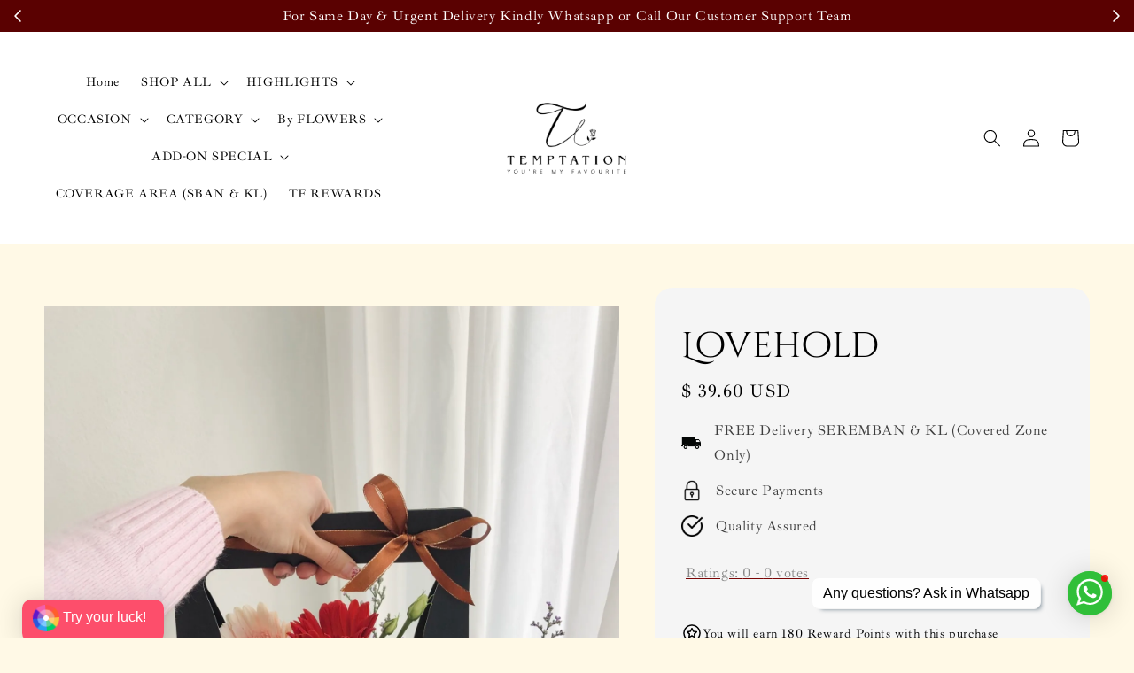

--- FILE ---
content_type: text/html; charset=UTF-8
request_url: https://www.temptationflorist.com/products/lovehold
body_size: 51725
content:
<!doctype html>
<!--[if lt IE 7]><html class="no-js lt-ie9 lt-ie8 lt-ie7" lang="en"> <![endif]-->
<!--[if IE 7]><html class="no-js lt-ie9 lt-ie8" lang="en"> <![endif]-->
<!--[if IE 8]><html class="no-js lt-ie9" lang="en"> <![endif]-->
<!--[if IE 9 ]><html class="ie9 no-js"> <![endif]-->
<!--[if (gt IE 9)|!(IE)]><!--> <html class="no-js"> <!--<![endif]-->
<head>

  <!-- Basic page needs ================================================== -->
  <meta charset="utf-8">
  <meta http-equiv="X-UA-Compatible" content="IE=edge,chrome=1">

  
  <link rel="icon" href="https://cdn.store-assets.com/s/239625/f/14290210.jpg" />
  

  <!-- Title and description ================================================== -->
  
  


<title>Lovehold &ndash; Page  &ndash; Temptation Florist | Send Favourites, Create Moments</title>
  
<meta name="description" content="Flower boxes are versatile options for gifting fresh flowers to your loved ones and friends. Let your gift accompany them whether at home or work desk. Despite their hard day, remind them that you care.">
  
   
  
  <!-- Social meta ================================================== -->
  

  <meta property="og:type" content="product">
  <meta property="og:title" content="Lovehold">
  <meta property="og:url" content="https://www.temptationflorist.com/products/lovehold">
  
  <meta property="og:image" content="https://cdn.store-assets.com/s/239625/i/12565845.jpeg">
  <meta property="og:image:secure_url" content="https://cdn.store-assets.com/s/239625/i/12565845.jpeg">
  
  <meta property="og:image" content="https://cdn.store-assets.com/s/239625/i/12565846.jpeg">
  <meta property="og:image:secure_url" content="https://cdn.store-assets.com/s/239625/i/12565846.jpeg">
  
  <meta property="og:price:amount" content="39.6">
  <meta property="og:price:currency" content="MYR">


<meta property="og:description" content="Flower boxes are versatile options for gifting fresh flowers to your loved ones and friends. Let your gift accompany them whether at home or work desk. Despite their hard day, remind them that you care.">
<meta property="og:site_name" content="Temptation Florist | Send Favourites, Create Moments">



  <meta name="twitter:card" content="summary">



  <meta name="twitter:site" content="@">


  <meta name="twitter:title" content="Lovehold">
  <meta name="twitter:description" content="Product DescriptionFlower Box made of:Mix Gerbera, Red Premium Rose, White Eustoma, Casphia and Eucalyptus.Free Card Message (Leave your message upon checkout)
Box Size&amp;nbsp;35cm (H) x 22cm (L) x 11.5">
  <meta name="twitter:image" content="">
  <meta name="twitter:image:width" content="480">
  <meta name="twitter:image:height" content="480">




  <!-- Helpers ================================================== -->
  <link rel="canonical" href="https://www.temptationflorist.com/products/lovehold">
  <meta name="viewport" content="width=device-width,initial-scale=1,maximum-scale=1">
  <meta name="theme-color" content="#7A0505">
  
  <script src="//ajax.googleapis.com/ajax/libs/jquery/1.11.0/jquery.min.js" type="text/javascript" ></script>
  
  <!-- Header hook for plugins ================================================== -->
  
<!-- ScriptTags -->
<script>window.__st={'p': 'product', 'cid': ''};</script><script src='/assets/events.js'></script><script>(function(){function asyncLoad(){var urls=['/assets/facebook-pixel.js?v=1.1.1741268417','/assets/traffic.js?v=1','https://apps.easystore.co/facebook-login/script.js?shop=temptationflorist.easy.co','https://apps.easystore.co/timer-discount/script.js?shop=temptationflorist.easy.co','https://apps.easystore.co/google-analytics-4/script.js?shop=temptationflorist.easy.co&t=1759479433','https://smartarget.online/loader.js?type=int&u=b9a3bef03c0c394b24847407b43d9312ea450038&source=easystore_whatsapp','https://apps.easystore.co/google-tag-manager/script.js?shop=temptationflorist.easy.co&t=1759479296','https://apps.easystore.co/instagram-feed/script.js?shop=temptationflorist.easy.co&t=1763060578'];for(var i=0;i<urls.length;i++){var s=document.createElement('script');s.type='text/javascript';s.async=true;s.src=urls[i];var x=document.getElementsByTagName('script')[0];x.parentNode.insertBefore(s, x);}}window.attachEvent ? window.attachEvent('onload', asyncLoad) : window.addEventListener('load', asyncLoad, false);})();</script>
<!-- /ScriptTags -->

  
  
  <script src="https://store-themes.easystore.co/239625/themes/310721/assets/global.js?t=1761757290" defer="defer"></script>

  
  
  <script>
  (function(i,s,o,g,r,a,m){i['GoogleAnalyticsObject']=r;i[r]=i[r]||function(){
  (i[r].q=i[r].q||[]).push(arguments)},i[r].l=1*new Date();a=s.createElement(o),
  m=s.getElementsByTagName(o)[0];a.async=1;a.src=g;m.parentNode.insertBefore(a,m)
  })(window,document,'script','https://www.google-analytics.com/analytics.js','ga');

  ga('create', '', 'auto','myTracker');
  ga('myTracker.send', 'pageview');

  </script>
  
  <script src="/assets/storefront.js?id=914286bfa5e6419c67d1" type="text/javascript" ></script>
  

  <!-- CSS ================================================== -->
  <style>
      @font-face {
        font-family: 'Ibarra Real Nova';
        font-style: normal;
        font-weight: regular;
        src: local('Ibarra Real Nova regular'), local('Ibarra Real Nova-regular'), url(https://fonts.gstatic.com/s/ibarrarealnova/v8/sZlSdQiA-DBIDCcaWtQzL4BZHoiDundw4ATyjed3EXdg5MDtVT9TWIvS.ttf) format('truetype');
      }

      @font-face {
        font-family: 'Cinzel Decorative';
        font-style: normal;
        font-weight: regular;
        src: local('Cinzel Decorative regular'), local('Cinzel Decorative-regular'), url(https://fonts.gstatic.com/s/cinzeldecorative/v9/daaCSScvJGqLYhG8nNt8KPPswUAPnh7URs1LaCyC.ttf) format('truetype');
      }

      :root {
        --font-body-family: 'Ibarra Real Nova', serif;
        --font-body-style: normal;
        --font-body-weight: 500;

        --font-heading-family: 'Cinzel Decorative', display;
        --font-heading-style: normal;
        --font-heading-weight: 500;

        --color-heading-text: 0,0,0;
        --color-base-text: 0,0,0;
        --color-base-background-1: 255,249,230;
        --color-base-background-2: 255,249,230;
        
        --color-base-solid-button-labels: 255,255,255;
        --color-base-outline-button-labels: 190,86,22;
        
        --color-base-accent-1: 122,5,5;
        --color-base-accent-2: 122,5,5;
        --payment-terms-background-color: 255,249,230;

        --gradient-base-background-1: 255,249,230;
        --gradient-base-background-2: 255,249,230;
        --gradient-base-accent-1: 122,5,5;
        --gradient-base-accent-2: 122,5,5;

        --page-width: 145rem;
      }

      *,
      *::before,
      *::after {
        box-sizing: inherit;
      }

      html {
        box-sizing: border-box;
        font-size: 62.5%;
        height: 100%;
      }

      body {
        display: grid;
        grid-template-rows: auto auto 1fr auto;
        grid-template-columns: 100%;
        min-height: 100%;
        margin: 0;
        font-size: 1.5rem;
        letter-spacing: 0.06rem;
        line-height: 1.8;
        font-family: var(--font-body-family);
        font-style: var(--font-body-style);
        font-weight: var(--font-body-weight);
        
      }

      @media screen and (min-width: 750px) {
        body {
          font-size: 1.6rem;
        }
      }
   </style>
  
  <link href="https://store-themes.easystore.co/239625/themes/310721/assets/base.css?t=1761757290" rel="stylesheet" type="text/css" media="screen" />

  
  
<!-- Snippet:global/head: Google Search Console -->
<meta name="google-site-verification" content="xr9ckT9_51Lj7jiWI92z2cH_qndY46y9vJEyyfqVaQY" />
<!-- /Snippet -->

<!-- Snippet:global/head: Product Star Rating 商品評價 -->

          <script src="https://cdn.jsdelivr.net/npm/swiper@8/swiper-bundle.min.js"></script>
          <script src="https://apps.easystore.co/assets/js/star-rating/main.js"></script>
          <link rel="stylesheet" href="https://cdn.jsdelivr.net/npm/swiper@8/swiper-bundle.min.css">
          <link rel="stylesheet" href="https://apps.easystore.co/assets/css/star-rating/main.css?v1.4.3">
<!-- /Snippet -->

<!-- Snippet:global/head: Product Property 進階規格選項 -->

            <script src="https://apps.easystore.co/assets/js/product-property/properties.js"></script>
            <link type="text/css" rel="stylesheet" href="https://apps.easystore.co/assets/css/product-property/main.css?v1.92">
          
<!-- /Snippet -->

<!-- Snippet:global/head: Instagram Feed -->
<link rel="stylesheet" href="https://apps.easystore.co/assets/css/instagram-feed/insta-feed-style.css?v3">
<!-- /Snippet -->


  <script>document.documentElement.className = document.documentElement.className.replace('no-js', 'js');</script>
  

  
  
<!-- Google Tag Manager -->
<script>(function(w,d,s,l,i){w[l]=w[l]||[];w[l].push({'gtm.start':
new Date().getTime(),event:'gtm.js'});var f=d.getElementsByTagName(s)[0],
j=d.createElement(s),dl=l!='dataLayer'?'&l='+l:'';j.async=true;j.src=
'https://www.googletagmanager.com/gtm.js?id='+i+dl;f.parentNode.insertBefore(j,f);
})(window,document,'script','dataLayer','GTM-KT43GM6V');</script>
<!-- End Google Tag Manager -->
  
  <script type="application/ld+json">
{
  "@context": "https://schema.org",
  "@type": "LocalBusiness",
  "name": "Temptation Florist | Best Florist Seremban",
  "image": "https://www.google.com/maps/place/Temptation+Florist+%7C+Best+Florist+Seremban/@2.7041631,101.9885589,3a,75y,90t/data=!3m8!1e2!3m6!1sAF1QipNYGdWhNM5glQLts-VsIejfh0lBt52LgZbsymSM!2e10!3e12!6shttps:%2F%2Flh5.googleusercontent.com%2Fp%2FAF1QipNYGdWhNM5glQLts-VsIejfh0lBt52LgZbsymSM%3Dw203-h270-k-no!7i960!8i1280!4m9!3m8!1s0x31cde1f5cbbde977:0x16a7c055a40f87a1!8m2!3d2.70404!4d101.9886019!10e5!14m1!1BCgIgARICEAE!16s%2Fg%2F11f75yvf3d?hl=en-GB&entry=ttu",
  "@id": "",
  "url": "https://maps.app.goo.gl/4LACpS9NTg6dCHE7A",
  "telephone": "+60143747745",
  "address": {
    "@type": "PostalAddress",
    "streetAddress": "67-G, Jalan Taman Komersial Senawang 7, Taman Komersil Senawang, Negeri Sembilan,",
    "addressLocality": "Seremban",
    "postalCode": "70400",
    "addressCountry": "MY"
  },
  "geo": {
    "@type": "GeoCoordinates",
    "latitude": 2.7044074,
    "longitude": 101.9887554
  },
  "openingHoursSpecification": {
    "@type": "OpeningHoursSpecification",
    "dayOfWeek": [
      "Monday",
      "Tuesday",
      "Wednesday",
      "Thursday",
      "Friday",
      "Saturday"
    ],
    "opens": "09:00",
    "closes": "18:00"
  },
  "sameAs": [
    "https://www.facebook.com/temptationflorist",
    "https://www.instagram.com/temptationflorist/"
  ] 
}
</script>

</head>

<body id="lovehold" class="template-product" >
	
  
<!-- Snippet:global/body_start: Announcement Bar -->
<link rel="stylesheet" href="https://apps.easystore.co/assets/css/annoucement-bar/slider.css?v1.01">

<input type="hidden" id="total_announcement_left" name="total_announcement_left" value="4">
<input type="hidden" id="locale" name="locale" value="en_US">

<slider-announcement-bar-app id="announcement-bar" name="announcement-bar" style="
    border: unset;
    padding: 4px 0px;
    margin: 0px;
    z-index:2999;
    background:rgb(90, 1, 1);
    color:rgb(255, 255, 255);
    position: -webkit-sticky; position: sticky; top: 0;
">

  <div style="
    display: flex;
    justify-content: space-between;
    align-items: center;
    padding: 0px 0px;
    border-top: 0px;
    border-bottom: 0px;
    border-color: transparent;
  ">
    <div style="height: 24px;">
            <a id="previous-announcement-bar-button" class="announcement-bar-direction-button" type="button" name="previous" style="height: 24px;">
        <svg xmlns="http://www.w3.org/2000/svg" class="icon icon-tabler icon-tabler-chevron-left" width="24" height="24" viewBox="0 0 24 24" stroke-width="1.5" stroke="white" fill="none" stroke-linecap="round" stroke-linejoin="round">
          <path stroke="none" d="M0 0h24v24H0z" fill="none" />
          <polyline points="15 6 9 12 15 18" />
        </svg>
      </a>
          </div>

    <ul style="flex-grow: 2; margin: 0px;">
            <li id="announcement_bar_0" style="
          display: flex;
          justify-content: center;
          align-items: center;
          flex-wrap: wrap;
          margin: 0px;
          width: 100%;
          word-wrap: break-word;
        ">
        For Same Day &amp; Urgent Delivery Kindly Whatsapp or Call Our Customer Support Team
                        <input type="hidden" id="expired_at_0" name="expired_at_0" value="2020-08-15 00:00">
      </li>
            <li id="announcement_bar_1" style="
          display: flex;
          justify-content: center;
          align-items: center;
          flex-wrap: wrap;
          margin: 0px;
          width: 100%;
          word-wrap: break-word;
        ">
        FREE Same Day Delivery to Seremban, KL/Selangor, Penang, Ipoh &amp; JB (T&amp;C)
                        <input type="hidden" id="expired_at_1" name="expired_at_1" value="2023-08-31 00:00">
      </li>
            <li id="announcement_bar_2" style="
          display: flex;
          justify-content: center;
          align-items: center;
          flex-wrap: wrap;
          margin: 0px;
          width: 100%;
          word-wrap: break-word;
        ">
        Enjoy Our Special Member Rewards and Exclusive Discounts, Collect Points to Save More &amp; Earn More !
                <a class="announcement-bar-button" href="https://www.temptationflorist.com/pages/tf-reward" style="color: rgb(13, 12, 12); background: rgb(255, 255, 255);">Learn More</a>
                        <input type="hidden" id="expired_at_2" name="expired_at_2" value="2023-09-01 00:00">
      </li>
            <li id="announcement_bar_3" style="
          display: flex;
          justify-content: center;
          align-items: center;
          flex-wrap: wrap;
          margin: 0px;
          width: 100%;
          word-wrap: break-word;
        ">
        Countdown to Mother&#039;s Day. Show mom the love this Mother&#039;s Day (Sunday, May 11th!) ♥️
                <a class="announcement-bar-button" href="https://www.temptationflorist.com/collections/mother-s-day" style="color: rgb(13, 12, 12); background: rgb(255, 255, 255);">Book Now!</a>
                        <div id='announcementBar_countdown_3' class="announcementBar_timer style_1" style="color: rgb(235, 27, 63); background: rgb(255, 255, 255); display: none;">
        </div>
                <input type="hidden" id="expired_at_3" name="expired_at_3" value="2025-05-11 12:00">
      </li>
          </ul>

    <div style="display: flex;">
            <a id="next-announcement-bar-button" class="announcement-bar-direction-button" type="button" name="next" style="height: 24px;">
        <svg xmlns="http://www.w3.org/2000/svg" class="icon icon-tabler icon-tabler-chevron-right" width="24" height="24" viewBox="0 0 24 24" stroke-width="1.5" stroke="white" fill="none" stroke-linecap="round" stroke-linejoin="round">
          <path stroke="none" d="M0 0h24v24H0z" fill="none" />
          <polyline points="9 6 15 12 9 18" />
        </svg>
      </a>
                </div>
  </div>


</slider-announcement-bar-app>

<script>
  $(function() {
    var is_top_enabled =  1;

    const loadScript = function(url, callback) {
      const script = document.createElement("script");
      script.type = "text/javascript";
      // If the browser is Internet Explorer.
      if (script.readyState) {
        script.onreadystatechange = function() {
          if (script.readyState == "loaded" || script.readyState == "complete") {
            script.onreadystatechange = null;
            callback();
          }
        };
        // For any other browser.
      } else {
        script.onload = function() {
          callback();
        };
      }
      script.src = url;
      document.getElementsByTagName("head")[0].appendChild(script);
    };

    const announcementBarAppJS = function($) {

      $('#announcement-close-button').on('click', function() {
        $('#announcement-bar, #announcement-bar-top').hide();
        $('#easystore-section-header, .sticky-topbar').css('top', '');
      });
    }

    if (typeof jQuery === 'undefined') {
      loadScript('//ajax.googleapis.com/ajax/libs/jquery/1.11.2/jquery.min.js', function() {
        jQuery = jQuery.noConflict(true);
        announcementBarAppJS(jQuery);
      });
    } else {
      announcementBarAppJS(jQuery);
    }


    
    if(is_top_enabled){
      // Prevent announcement bar block header
      setTimeout(()=>{
        $('#easystore-section-header, .sticky-topbar').css('top', $('#announcement-bar').height()+'px');
      }, 2000);
    }
  });

  setInterval(function() {
    const total_announcement = "4"
    var total_announcement_left = $("#total_announcement_left").val();

    for (let i = 0; i <= total_announcement; i++) {
      const startDate = new Date();
      const endDateStr = $("#expired_at_" + i).val();
      const endDate = endDateStr == undefined ? new Date() : new Date(endDateStr.replace(/-/g, "/"));
      const seconds = (endDate.getTime() - startDate.getTime()) / 1000;

      const days = parseInt(seconds / 86400);
      const hours = parseInt((seconds % 86400) / 3600);
      const mins = parseInt((seconds % 86400 % 3600) / 60);
      const secs = parseInt((seconds % 86400 % 3600) % 60);

      // use to translate countdown unit
      // (translate based on the preferred language when save announcement bar setting)
      String.prototype.translate = function() {
        try {
          if ($("#locale").val() == "zh_TW") {
            if (this.toString() === 'day') {
              return "天";
            }
            if (this.toString() === 'hour') {
              return "小時";
            }
            if (this.toString() === 'min') {
              return "分鐘";
            }
            if (this.toString() === 'sec') {
              return "秒";
            }
          } else {
            if (this.toString() === 'day') {
              if (days > 0) {
                return "Days";
              } else {
                return "Day";
              }
            } else if (this.toString() === 'hour') {
              if (hours > 0) {
                return "Hours";
              } else {
                return "Hour";
              }
            } else if (this.toString() === 'min') {
              if (mins > 0) {
                return "Mins";
              } else {
                return "Min";
              }
            } else if (this.toString() === 'sec') {
              if (secs > 0) {
                return "Secs";
              } else {
                return "Sec";
              }
            }
          }
        } catch (error) {
          console.log("Some errors heres", error);
        }
      };

      const announcementBar_countdown = document.getElementById("announcementBar_countdown_" + i);
      if (announcementBar_countdown && seconds > 0) {

        $(announcementBar_countdown).show()
        announcementBar_countdown.innerHTML = `
          <div>
            ${days} <small>${'day'.translate()}</small>
          </div>
          <div>
            ${hours} <small>${'hour'.translate()}</small>
          </div>
          <div>
            ${mins} <small>${'min'.translate()}</small>
          </div>
          <div>
            ${secs} <small>${'sec'.translate()}</small>
          </div>
        `;


      } else if (announcementBar_countdown && seconds <= 0) {
        $("#announcement_bar_" + i).remove();
        total_announcement_left = total_announcement_left - 1;
        $("#total_announcement_left").val(total_announcement_left);
      }
    }

    showOrHide(total_announcement_left);
  }, 1000);


  function showOrHide(total_announcement_left) {
    if (total_announcement_left <= 1) {
      $("#previous-announcement-bar-button,#next-announcement-bar-button").hide();
    } else {
      $("#previous-announcement-bar-button,#next-announcement-bar-button").show();
    }

    if (total_announcement_left == 0) {
      $("#announcement-close-button").hide();
      $("#announcement-bar").hide();
      $('#announcement-bar-top').hide();
      $('#easystore-section-header, .sticky-topbar').css('top', '');
    }
  };

  let annoucementBarAutoMoveInterval = '';
  class AnnouncementBarAppSlider extends HTMLElement {
    constructor() {
      super();
      this.slider = this.querySelector('ul');
      this.sliderItems = this.querySelectorAll('li');
      this.prevButton = this.querySelector('a[name="previous"]');
      this.nextButton = this.querySelector('a[name="next"]');

      if (!this.slider || !this.nextButton) return;

      const resizeObserver = new ResizeObserver(entries => this.initPages());
      resizeObserver.observe(this.slider);

      this.slider.addEventListener('scroll', this.update.bind(this));
      this.prevButton.addEventListener('click', this.onButtonClick.bind(this));
      this.nextButton.addEventListener('click', this.onButtonClick.bind(this));


    }

    initPages() {
      const sliderItemsToShow = Array.from(this.sliderItems).filter(element => element.clientWidth > 0);
      this.sliderLastItem = sliderItemsToShow[sliderItemsToShow.length - 1];
      if (sliderItemsToShow.length === 0) return;
      this.slidesPerPage = Math.floor(this.slider.clientWidth / sliderItemsToShow[0].clientWidth);
      this.totalPages = sliderItemsToShow.length - this.slidesPerPage + 1;
      this.update();
      let self = this
      var total_announcement_left = $("#total_announcement_left").val();
      annoucementBarAutoMoveInterval = setInterval(function() {
        if (total_announcement_left > 1) {
          self.moveSlide('next')
        }
      }, 5000)
    }

    update() {
      this.currentPage = Math.round(this.slider.scrollLeft / this.sliderLastItem.clientWidth) + 1;
    }

    onButtonClick(event) {
      event.preventDefault();
      let self = this;
      self.moveSlide(event.currentTarget.name);
    }


    moveSlide(move_to) {

      clearInterval(annoucementBarAutoMoveInterval);
      let self = this;
      annoucementBarAutoMoveInterval = setInterval(function() {
        self.moveSlide('next');
      }, 5000)

      if (move_to === 'previous' && this.currentPage === 1) {
        this.slider.scrollTo({
          left: this.sliderLastItem.clientWidth * (this.totalPages - 1)
        });
      } else if (move_to === 'next' && this.currentPage === this.totalPages) {
        this.slider.scrollTo({
          left: 0
        });
      } else {
        const slideScrollPosition = move_to === 'next' ? this.slider.scrollLeft + this.sliderLastItem
          .clientWidth : this.slider.scrollLeft - this.sliderLastItem.clientWidth;
        this.slider.scrollTo({
          left: slideScrollPosition
        });
      }
    }

  }

  customElements.define('slider-announcement-bar-app', AnnouncementBarAppSlider);
</script>

<!-- /Snippet -->

<!-- Snippet:global/body_start: Google Adwords Tracking -->
<!-- Global site tag (gtag.js) - Google Ads: 10884856645 -->
<script async src="https://www.googletagmanager.com/gtag/js?id=AW-10884856645"></script>
<script>
  window.dataLayer = window.dataLayer || [];
  function gtag(){dataLayer.push(arguments);}
  gtag('js', new Date());

  gtag('config', 'AW-10884856645');
</script>

<!-- Global site tag (gtag.js) - Google Ads: 10837205844 -->
<script async src="https://www.googletagmanager.com/gtag/js?id=AW-10837205844"></script>
<script>
  window.dataLayer = window.dataLayer || [];
  function gtag(){dataLayer.push(arguments);}
  gtag('js', new Date());

  gtag('config', 'AW-10837205844');
</script>
<!-- /Snippet -->

<!-- Snippet:global/body_start: Console Extension -->
<div id='es_console' style='display: none;'>239625</div>
<!-- /Snippet -->

	
 	<style>
  header {
    --logo-width: 225px;
  }
  .header-wrapper,
  .header-wrapper .list-menu--disclosure,
  .header-wrapper .search-modal{
    background-color: rgba(255, 255, 255, 1);
  }
  .header-wrapper .search-modal .field__input{
    background-color: rgb(var(--color-background));
  }
  .header-wrapper summary .icon-caret,
  .header-wrapper .header__menu-item a,
  .header-wrapper .list-menu__item,
  .header-wrapper .link--text{
    color: #000000;
  }
  .header__logo_secondary{
    display: none;
  }
  
  .search-modal__form{
    position: relative;
  }
  
  .dropdown {
    display: none;
    position: absolute;
    top: 100%;
    left: 0;
    width: 100%;
    padding: 5px 0;
    background-color: #fff;
    color:#000;
    z-index: 1000;
    border-bottom-left-radius: 15px;
    border-bottom-right-radius: 15px;
    border: 1px solid rgba(var(--color-foreground), 1);
    border-top: none;
    overflow-x: hidden;
    overflow-y: auto;
    max-height: 350px;
  }
  
  .dropdown-item {
    padding: 0.4rem 2rem;
    cursor: pointer;
    line-height: 1.4;
    overflow: hidden;
    text-overflow: ellipsis;
    white-space: nowrap;
  }
  
  .dropdown-item:hover{
    background-color: #f3f3f3;
  }
  
  .search__input.is-focus{
    border-radius: 15px;
    border-bottom-left-radius: 0;
    border-bottom-right-radius: 0;
    border: 1px solid rgba(var(--color-foreground), 1);
    border-bottom: none;
    box-shadow: none;
  }
  
  .clear-all {
    text-align: right;
    padding: 0 2rem 0.2rem;
    line-height: 1;
    font-size: 70%;
    margin-bottom: -2px;
  }
  
  .clear-all:hover{
    background-color: #fff;
  }
  
  .search-input-focus .easystore-section-header-hidden{
    transform: none;
  }
  .referral-notification {
    position: absolute;
    top: 100%;
    right: 0;
    background: white;
    border: 1px solid #e0e0e0;
    border-radius: 8px;
    box-shadow: 0 4px 12px rgba(0, 0, 0, 0.15);
    width: 280px;
    z-index: 1000;
    padding: 16px;
    margin-top: 8px;
    font-size: 14px;
    line-height: 1.4;
  }
  
  .referral-notification::before {
    content: '';
    position: absolute;
    top: -8px;
    right: 20px;
    width: 0;
    height: 0;
    border-left: 8px solid transparent;
    border-right: 8px solid transparent;
    border-bottom: 8px solid white;
  }
  
  .referral-notification::after {
    content: '';
    position: absolute;
    top: -9px;
    right: 20px;
    width: 0;
    height: 0;
    border-left: 8px solid transparent;
    border-right: 8px solid transparent;
    border-bottom: 8px solid #e0e0e0;
  }
  
  .referral-notification h4 {
    margin: 0 0 8px 0;
    color: #2196F3;
    font-size: 16px;
    font-weight: 600;
  }
  
  .referral-notification p {
    margin: 0 0 12px 0;
    color: #666;
  }
  
  .referral-notification .referral-code {
    background: #f5f5f5;
    padding: 8px;
    border-radius: 4px;
    font-family: monospace;
    font-size: 13px;
    text-align: center;
    margin: 8px 0;
    border: 1px solid #ddd;
  }
  
  .referral-notification .close-btn {
    position: absolute;
    top: 8px;
    right: 8px;
    background: none;
    border: none;
    font-size: 18px;
    color: #999;
    cursor: pointer;
    padding: 0;
    width: 20px;
    height: 20px;
    line-height: 1;
  }
  
  .referral-notification .close-btn:hover {
    color: #333;
  }
  
  .referral-notification .action-btn {
    background: #2196F3;
    color: white;
    border: none;
    padding: 8px 16px;
    border-radius: 4px;
    cursor: pointer;
    font-size: 12px;
    margin-right: 8px;
    margin-top: 8px;
  }
  
  .referral-notification .action-btn:hover {
    background: #1976D2;
  }
  
  .referral-notification .dismiss-btn {
    background: transparent;
    color: #666;
    border: 1px solid #ddd;
    padding: 8px 16px;
    border-radius: 4px;
    cursor: pointer;
    font-size: 12px;
    margin-top: 8px;
  }
  
  .referral-notification .dismiss-btn:hover {
    background: #f5f5f5;
  }
  .referral-modal__dialog {
    transform: translate(-50%, 0);
    transition: transform var(--duration-default) ease, visibility 0s;
    z-index: 10000;
    position: fixed;
    top: 20vh;
    left: 50%;
    width: 100%;
    max-width: 350px;
    box-shadow: 0 4px 12px rgba(0, 0, 0, 0.15);
    border-radius: 12px;
    background-color: #fff;
    color: #000;
    padding: 20px;
    text-align: center;
  }

  .modal-overlay.referral-modal-overlay {
    position: fixed;
    top: 0;
    left: 0;
    width: 100%;
    height: 100%;
    background-color: rgba(0, 0, 0, 0.7);
    z-index: 2001;
    display: block;
    opacity: 1;
    transition: opacity var(--duration-default) ease, visibility 0s;
  }
</style>


  <style>
    .template-index .header__logo_secondary + .header__heading-logo,
    .template-index .easystore-section-header-sticky .header__logo_secondary{
      display: none;
    }
    .template-index .header__logo_secondary,
    .template-index .easystore-section-header-sticky .header__logo_secondary + .header__heading-logo{
      display: block;
    }
    .template-index .header-wrapper {
      position: absolute;
      width: 100%;
    }
    .template-index .header-wrapper {
      background-color: transparent;
    }

    .template-index #easystore-section-header:not(.easystore-section-header-sticky) .header__icon .icon{
      color: #FFFFFF;
    }
    .template-index .easystore-section-header-sticky .header-wrapper{
      background-color: rgba(255, 255, 255, 1);
    }
    @media screen and (min-width: 990px) {
      .template-index div:not(.easystore-section-header-sticky) nav > .list-menu > li > a,
      .template-index div:not(.easystore-section-header-sticky) nav > .list-menu > li > details-disclosure > details > summary *{
        color: #FFFFFF;
      }
    }
  </style>


<link rel="preload" href="https://store-themes.easystore.co/239625/themes/310721/assets/section-header.css?t=1761757290" as="style" onload="this.onload=null;this.rel='stylesheet'">
<link rel="preload" href="https://store-themes.easystore.co/239625/themes/310721/assets/component-list-menu.css?t=1761757290" as="style" onload="this.onload=null;this.rel='stylesheet'">
<link rel="preload" href="https://store-themes.easystore.co/239625/themes/310721/assets/component-menu-drawer.css?t=1761757290" as="style" onload="this.onload=null;this.rel='stylesheet'">
<link rel="preload" href="https://store-themes.easystore.co/239625/themes/310721/assets/component-cart-notification.css?v1.1?t=1761757290" as="style" onload="this.onload=null;this.rel='stylesheet'">

<script src="https://store-themes.easystore.co/239625/themes/310721/assets/cart-notification.js?t=1761757290" defer="defer"></script>
<script src="https://store-themes.easystore.co/239625/themes/310721/assets/details-modal.js?t=1761757290" defer="defer"></script>

<svg xmlns="http://www.w3.org/2000/svg" class="hidden">
  <symbol id="icon-search" viewbox="0 0 18 19" fill="none">
    <path fill-rule="evenodd" clip-rule="evenodd" d="M11.03 11.68A5.784 5.784 0 112.85 3.5a5.784 5.784 0 018.18 8.18zm.26 1.12a6.78 6.78 0 11.72-.7l5.4 5.4a.5.5 0 11-.71.7l-5.41-5.4z" fill="currentColor"/>
  </symbol>

  <symbol id="icon-close" class="icon icon-close" fill="none" viewBox="0 0 18 17">
    <path d="M.865 15.978a.5.5 0 00.707.707l7.433-7.431 7.579 7.282a.501.501 0 00.846-.37.5.5 0 00-.153-.351L9.712 8.546l7.417-7.416a.5.5 0 10-.707-.708L8.991 7.853 1.413.573a.5.5 0 10-.693.72l7.563 7.268-7.418 7.417z" fill="currentColor">
  </symbol>
</svg>


<div id="easystore-section-header">
  <sticky-header class="header-wrapper header-wrapper--border-bottom">
    <header class="header header--top-center page-width header--has-menu" itemscope itemtype="http://schema.org/Organization">
      <div class="header__left-icon header__icons large-up-hide">
        <header-drawer data-breakpoint="tablet">
          <details class="menu-drawer-container menu-opening">
            <summary class="header__icon header__icon--menu header__icon--summary link link--text focus-inset" aria-label="Menu" role="button" aria-expanded="true" aria-controls="menu-drawer">
              <span>
                


    <svg class="icon icon-hamburger " data-name="Layer 1" xmlns="http://www.w3.org/2000/svg" viewBox="0 0 600 600"><path d="M32.5,65h535a25,25,0,0,0,0-50H32.5a25,25,0,0,0,0,50Z" fill="currentColor"/><path d="M567.5,275H32.5a25,25,0,0,0,0,50h535a25,25,0,0,0,0-50Z" fill="currentColor"/><path d="M567.5,535H32.5a25,25,0,0,0,0,50h535a25,25,0,0,0,0-50Z" fill="currentColor"/></svg>

  

                


    <svg class="icon icon-close " data-name="Layer 1" xmlns="http://www.w3.org/2000/svg" viewBox="0 0 600 600"><path d="M335.36,300,581.87,53.48a25,25,0,0,0-35.35-35.35L300,264.64,53.48,18.13A25,25,0,0,0,18.13,53.48L264.64,300,18.13,546.52a25,25,0,0,0,35.35,35.35L300,335.36,546.52,581.87a25,25,0,0,0,35.35-35.35Z" fill="currentColor"/></svg>

  

              </span>
            </summary>
            <div id="menu-drawer" class="menu-drawer motion-reduce" tabindex="-1">
              <div class="menu-drawer__inner-container">
                <div class="menu-drawer__navigation-container">
                  <nav class="menu-drawer__navigation">
                    <ul class="menu-drawer__menu list-menu" role="list">
                      
                      
                        
                          <li>
                            <a href="/"  class="menu-drawer__menu-item list-menu__item link link--text focus-inset">
                              Home
                            </a>
                          </li>
                        
                      
                      
                        
                          
                          <li>
                            <details>
                                  <summary class="menu-drawer__menu-item list-menu__item link link--text focus-inset" role="button" aria-expanded="false" aria-controls="link-Bags">
                                    <a href="/collections/all"  class="link--text list-menu__item menu-drawer__menu-item">
                                      SHOP ALL
                                    </a>
                                    


    <svg class="icon icon-arrow " data-name="Layer 1" xmlns="http://www.w3.org/2000/svg" viewBox="0 0 600 339.56"><path d="M31.06,196.67H504l-88.56,88.56a26.89,26.89,0,1,0,38,38L588,188.79a26.89,26.89,0,0,0,0-38L453.49,16.29a26.89,26.89,0,0,0-38,38L504,142.88H31.06a26.9,26.9,0,0,0,0,53.79Z" fill="currentColor"/></svg>

  

                                    


    <svg aria-hidden="true" focusable="false" role="presentation" class="icon icon-caret " viewBox="0 0 10 6">
      <path fill-rule="evenodd" clip-rule="evenodd" d="M9.354.646a.5.5 0 00-.708 0L5 4.293 1.354.646a.5.5 0 00-.708.708l4 4a.5.5 0 00.708 0l4-4a.5.5 0 000-.708z" fill="currentColor"></path>
    </svg>

  

                                  </summary>
                                  <div class="menu-drawer__submenu motion-reduce" tabindex="-1">
                                    <div class="menu-drawer__inner-submenu">
                                      <button class="menu-drawer__close-button link link--text focus-inset" aria-expanded="true">
                                        


    <svg class="icon icon-arrow " data-name="Layer 1" xmlns="http://www.w3.org/2000/svg" viewBox="0 0 600 339.56"><path d="M31.06,196.67H504l-88.56,88.56a26.89,26.89,0,1,0,38,38L588,188.79a26.89,26.89,0,0,0,0-38L453.49,16.29a26.89,26.89,0,0,0-38,38L504,142.88H31.06a26.9,26.9,0,0,0,0,53.79Z" fill="currentColor"/></svg>

  

                                        SHOP ALL
                                      </button>
                                      <ul class="menu-drawer__menu list-menu" role="list" tabindex="-1">
                                        
                                          
                                          
                                            
                                            <li>
                                              <details>
                                                    <summary class="menu-drawer__menu-item list-menu__item link link--text focus-inset" role="button" aria-expanded="false" aria-controls="link-Bags">
                                                      <a href="/collections/occasion"  class="link--text list-menu__item menu-drawer__menu-item">
                                                        OCCASION
                                                      </a>
                                                      


    <svg class="icon icon-arrow " data-name="Layer 1" xmlns="http://www.w3.org/2000/svg" viewBox="0 0 600 339.56"><path d="M31.06,196.67H504l-88.56,88.56a26.89,26.89,0,1,0,38,38L588,188.79a26.89,26.89,0,0,0,0-38L453.49,16.29a26.89,26.89,0,0,0-38,38L504,142.88H31.06a26.9,26.9,0,0,0,0,53.79Z" fill="currentColor"/></svg>

  

                                                      


    <svg aria-hidden="true" focusable="false" role="presentation" class="icon icon-caret " viewBox="0 0 10 6">
      <path fill-rule="evenodd" clip-rule="evenodd" d="M9.354.646a.5.5 0 00-.708 0L5 4.293 1.354.646a.5.5 0 00-.708.708l4 4a.5.5 0 00.708 0l4-4a.5.5 0 000-.708z" fill="currentColor"></path>
    </svg>

  

                                                    </summary>
                                                    <div class="menu-drawer__submenu motion-reduce" tabindex="-1">
                                                      <div class="menu-drawer__inner-submenu">
                                                        <button class="menu-drawer__close-button link link--text focus-inset" aria-expanded="true">
                                                          


    <svg class="icon icon-arrow " data-name="Layer 1" xmlns="http://www.w3.org/2000/svg" viewBox="0 0 600 339.56"><path d="M31.06,196.67H504l-88.56,88.56a26.89,26.89,0,1,0,38,38L588,188.79a26.89,26.89,0,0,0,0-38L453.49,16.29a26.89,26.89,0,0,0-38,38L504,142.88H31.06a26.9,26.9,0,0,0,0,53.79Z" fill="currentColor"/></svg>

  

                                                          OCCASION
                                                        </button>
                                                        <ul class="menu-drawer__menu list-menu" role="list" tabindex="-1">
                                                          
                                                            
                                                            
                                                              <li>
                                                                <a href="/collections/for-her"  class="menu-drawer__menu-item link link--text list-menu__item focus-inset">
                                                                  For Her
                                                                </a>
                                                              </li>
                                                            
                                                          
                                                            
                                                            
                                                              <li>
                                                                <a href="/collections/for-him"  class="menu-drawer__menu-item link link--text list-menu__item focus-inset">
                                                                  For Him
                                                                </a>
                                                              </li>
                                                            
                                                          
                                                            
                                                            
                                                              <li>
                                                                <a href="/collections/birthday"  class="menu-drawer__menu-item link link--text list-menu__item focus-inset">
                                                                  Birthday
                                                                </a>
                                                              </li>
                                                            
                                                          
                                                            
                                                            
                                                              <li>
                                                                <a href="/collections/anniversary"  class="menu-drawer__menu-item link link--text list-menu__item focus-inset">
                                                                  Anniversary
                                                                </a>
                                                              </li>
                                                            
                                                          
                                                            
                                                            
                                                              <li>
                                                                <a href="/collections/graduation"  class="menu-drawer__menu-item link link--text list-menu__item focus-inset">
                                                                  Graduation
                                                                </a>
                                                              </li>
                                                            
                                                          
                                                            
                                                            
                                                              <li>
                                                                <a href="/collections/marriage-proposal"  class="menu-drawer__menu-item link link--text list-menu__item focus-inset">
                                                                  Proposal
                                                                </a>
                                                              </li>
                                                            
                                                          
                                                            
                                                            
                                                              
                                                              <li>
                                                                <details>
                                                                  <summary class="menu-drawer__menu-item list-menu__item link link--text focus-inset" role="button" aria-expanded="false" aria-controls="link-Bags">
                                                                    <a href="/collections/wedding"  class="link--text list-menu__item menu-drawer__menu-item">
                                                                      Wedding
                                                                    </a>
                                                                    


    <svg class="icon icon-arrow " data-name="Layer 1" xmlns="http://www.w3.org/2000/svg" viewBox="0 0 600 339.56"><path d="M31.06,196.67H504l-88.56,88.56a26.89,26.89,0,1,0,38,38L588,188.79a26.89,26.89,0,0,0,0-38L453.49,16.29a26.89,26.89,0,0,0-38,38L504,142.88H31.06a26.9,26.9,0,0,0,0,53.79Z" fill="currentColor"/></svg>

  

                                                                    


    <svg aria-hidden="true" focusable="false" role="presentation" class="icon icon-caret " viewBox="0 0 10 6">
      <path fill-rule="evenodd" clip-rule="evenodd" d="M9.354.646a.5.5 0 00-.708 0L5 4.293 1.354.646a.5.5 0 00-.708.708l4 4a.5.5 0 00.708 0l4-4a.5.5 0 000-.708z" fill="currentColor"></path>
    </svg>

  

                                                                  </summary>
                                                                  <div class="menu-drawer__submenu motion-reduce" tabindex="-1">
                                                                    <div class="menu-drawer__inner-submenu">
                                                                      <button class="menu-drawer__close-button link link--text focus-inset" aria-expanded="true">
                                                                        


    <svg class="icon icon-arrow " data-name="Layer 1" xmlns="http://www.w3.org/2000/svg" viewBox="0 0 600 339.56"><path d="M31.06,196.67H504l-88.56,88.56a26.89,26.89,0,1,0,38,38L588,188.79a26.89,26.89,0,0,0,0-38L453.49,16.29a26.89,26.89,0,0,0-38,38L504,142.88H31.06a26.9,26.9,0,0,0,0,53.79Z" fill="currentColor"/></svg>

  

                                                                        Wedding
                                                                      </button>
                                                                      <ul class="menu-drawer__menu list-menu" role="list" tabindex="-1">
                                                                        
                                                                          <li>
                                                                            <a href="/collections/bridalbouquet"  class="link--text list-menu__item menu-drawer__menu-item focus-inset">
                                                                              ROM / Bridal Bouquet
                                                                            </a>
                                                                          </li>
                                                                        
                                                                          <li>
                                                                            <a href="/collections/corsage"  class="link--text list-menu__item menu-drawer__menu-item focus-inset">
                                                                              Boutonniere / Corsage
                                                                            </a>
                                                                          </li>
                                                                        
                                                                      </ul>
                                                                    </div>
                                                                  </div>
                                                                </details>
                                                              </li>
                                                            
                                                          
                                                            
                                                            
                                                              <li>
                                                                <a href="/collections/get-well-soon"  class="menu-drawer__menu-item link link--text list-menu__item focus-inset">
                                                                  Get Well Soon
                                                                </a>
                                                              </li>
                                                            
                                                          
                                                            
                                                            
                                                              <li>
                                                                <a href="/collections/grand-opening"  class="menu-drawer__menu-item link link--text list-menu__item focus-inset">
                                                                  Grand Opening
                                                                </a>
                                                              </li>
                                                            
                                                          
                                                            
                                                            
                                                              <li>
                                                                <a href="/collections/condolences"  class="menu-drawer__menu-item link link--text list-menu__item focus-inset">
                                                                  Condolence
                                                                </a>
                                                              </li>
                                                            
                                                          
                                                            
                                                            
                                                              <li>
                                                                <a href="/collections/bridal-car"  class="menu-drawer__menu-item link link--text list-menu__item focus-inset">
                                                                  Car Decor
                                                                </a>
                                                              </li>
                                                            
                                                          
                                                            
                                                            
                                                              <li>
                                                                <a href="/collections/event-decoration"  class="menu-drawer__menu-item link link--text list-menu__item focus-inset">
                                                                  Event / Surprise Decoration
                                                                </a>
                                                              </li>
                                                            
                                                          
                                                          
                                                        </ul>
                                                      </div>
                                                    </div>
                                              </details>
                                            </li>
                                          
                                        
                                          
                                          
                                            
                                            <li>
                                              <details>
                                                    <summary class="menu-drawer__menu-item list-menu__item link link--text focus-inset" role="button" aria-expanded="false" aria-controls="link-Bags">
                                                      <a href="/collections/shop-all"  class="link--text list-menu__item menu-drawer__menu-item">
                                                        CATEGORY
                                                      </a>
                                                      


    <svg class="icon icon-arrow " data-name="Layer 1" xmlns="http://www.w3.org/2000/svg" viewBox="0 0 600 339.56"><path d="M31.06,196.67H504l-88.56,88.56a26.89,26.89,0,1,0,38,38L588,188.79a26.89,26.89,0,0,0,0-38L453.49,16.29a26.89,26.89,0,0,0-38,38L504,142.88H31.06a26.9,26.9,0,0,0,0,53.79Z" fill="currentColor"/></svg>

  

                                                      


    <svg aria-hidden="true" focusable="false" role="presentation" class="icon icon-caret " viewBox="0 0 10 6">
      <path fill-rule="evenodd" clip-rule="evenodd" d="M9.354.646a.5.5 0 00-.708 0L5 4.293 1.354.646a.5.5 0 00-.708.708l4 4a.5.5 0 00.708 0l4-4a.5.5 0 000-.708z" fill="currentColor"></path>
    </svg>

  

                                                    </summary>
                                                    <div class="menu-drawer__submenu motion-reduce" tabindex="-1">
                                                      <div class="menu-drawer__inner-submenu">
                                                        <button class="menu-drawer__close-button link link--text focus-inset" aria-expanded="true">
                                                          


    <svg class="icon icon-arrow " data-name="Layer 1" xmlns="http://www.w3.org/2000/svg" viewBox="0 0 600 339.56"><path d="M31.06,196.67H504l-88.56,88.56a26.89,26.89,0,1,0,38,38L588,188.79a26.89,26.89,0,0,0,0-38L453.49,16.29a26.89,26.89,0,0,0-38,38L504,142.88H31.06a26.9,26.9,0,0,0,0,53.79Z" fill="currentColor"/></svg>

  

                                                          CATEGORY
                                                        </button>
                                                        <ul class="menu-drawer__menu list-menu" role="list" tabindex="-1">
                                                          
                                                            
                                                            
                                                              <li>
                                                                <a href="/collections/bouquets"  class="menu-drawer__menu-item link link--text list-menu__item focus-inset">
                                                                  Bouquet
                                                                </a>
                                                              </li>
                                                            
                                                          
                                                            
                                                            
                                                              <li>
                                                                <a href="/collections/flower-box"  class="menu-drawer__menu-item link link--text list-menu__item focus-inset">
                                                                  Flower Box / Table Flower
                                                                </a>
                                                              </li>
                                                            
                                                          
                                                            
                                                            
                                                              <li>
                                                                <a href="/collections/flower-basket"  class="menu-drawer__menu-item link link--text list-menu__item focus-inset">
                                                                  Flower Basket
                                                                </a>
                                                              </li>
                                                            
                                                          
                                                            
                                                            
                                                              <li>
                                                                <a href="/collections/money"  class="menu-drawer__menu-item link link--text list-menu__item focus-inset">
                                                                  Money Flower
                                                                </a>
                                                              </li>
                                                            
                                                          
                                                            
                                                            
                                                              <li>
                                                                <a href="/collections/crochet-flower"  class="menu-drawer__menu-item link link--text list-menu__item focus-inset">
                                                                  Handmade Crochet Flower
                                                                </a>
                                                              </li>
                                                            
                                                          
                                                            
                                                            
                                                              <li>
                                                                <a href="/collections/fragrance-soap-flower"  class="menu-drawer__menu-item link link--text list-menu__item focus-inset">
                                                                  Fragrance Soap Flower
                                                                </a>
                                                              </li>
                                                            
                                                          
                                                            
                                                            
                                                              <li>
                                                                <a href="/collections/preserved-flowers"  class="menu-drawer__menu-item link link--text list-menu__item focus-inset">
                                                                  Preserved / Dried Flower
                                                                </a>
                                                              </li>
                                                            
                                                          
                                                            
                                                            
                                                              <li>
                                                                <a href="/collections/home-decoration"  class="menu-drawer__menu-item link link--text list-menu__item focus-inset">
                                                                  Artificial Flower
                                                                </a>
                                                              </li>
                                                            
                                                          
                                                            
                                                            
                                                              <li>
                                                                <a href="/collections/chocolate"  class="menu-drawer__menu-item link link--text list-menu__item focus-inset">
                                                                  Chocolate
                                                                </a>
                                                              </li>
                                                            
                                                          
                                                            
                                                            
                                                              <li>
                                                                <a href="/collections/cake"  class="menu-drawer__menu-item link link--text list-menu__item focus-inset">
                                                                  Cake
                                                                </a>
                                                              </li>
                                                            
                                                          
                                                            
                                                            
                                                              <li>
                                                                <a href="/collections/fruits"  class="menu-drawer__menu-item link link--text list-menu__item focus-inset">
                                                                  Fruits
                                                                </a>
                                                              </li>
                                                            
                                                          
                                                            
                                                            
                                                              <li>
                                                                <a href="/collections/special-gift"  class="menu-drawer__menu-item link link--text list-menu__item focus-inset">
                                                                  Something Special / Others
                                                                </a>
                                                              </li>
                                                            
                                                          
                                                          
                                                        </ul>
                                                      </div>
                                                    </div>
                                              </details>
                                            </li>
                                          
                                        
                                          
                                          
                                            
                                            <li>
                                              <details>
                                                    <summary class="menu-drawer__menu-item list-menu__item link link--text focus-inset" role="button" aria-expanded="false" aria-controls="link-Bags">
                                                      <a href="/collections/highlights"  class="link--text list-menu__item menu-drawer__menu-item">
                                                        HIGHLIGHTS
                                                      </a>
                                                      


    <svg class="icon icon-arrow " data-name="Layer 1" xmlns="http://www.w3.org/2000/svg" viewBox="0 0 600 339.56"><path d="M31.06,196.67H504l-88.56,88.56a26.89,26.89,0,1,0,38,38L588,188.79a26.89,26.89,0,0,0,0-38L453.49,16.29a26.89,26.89,0,0,0-38,38L504,142.88H31.06a26.9,26.9,0,0,0,0,53.79Z" fill="currentColor"/></svg>

  

                                                      


    <svg aria-hidden="true" focusable="false" role="presentation" class="icon icon-caret " viewBox="0 0 10 6">
      <path fill-rule="evenodd" clip-rule="evenodd" d="M9.354.646a.5.5 0 00-.708 0L5 4.293 1.354.646a.5.5 0 00-.708.708l4 4a.5.5 0 00.708 0l4-4a.5.5 0 000-.708z" fill="currentColor"></path>
    </svg>

  

                                                    </summary>
                                                    <div class="menu-drawer__submenu motion-reduce" tabindex="-1">
                                                      <div class="menu-drawer__inner-submenu">
                                                        <button class="menu-drawer__close-button link link--text focus-inset" aria-expanded="true">
                                                          


    <svg class="icon icon-arrow " data-name="Layer 1" xmlns="http://www.w3.org/2000/svg" viewBox="0 0 600 339.56"><path d="M31.06,196.67H504l-88.56,88.56a26.89,26.89,0,1,0,38,38L588,188.79a26.89,26.89,0,0,0,0-38L453.49,16.29a26.89,26.89,0,0,0-38,38L504,142.88H31.06a26.9,26.9,0,0,0,0,53.79Z" fill="currentColor"/></svg>

  

                                                          HIGHLIGHTS
                                                        </button>
                                                        <ul class="menu-drawer__menu list-menu" role="list" tabindex="-1">
                                                          
                                                            
                                                            
                                                              <li>
                                                                <a href="/collections/sale"  class="menu-drawer__menu-item link link--text list-menu__item focus-inset">
                                                                  SALE / Weekly Special
                                                                </a>
                                                              </li>
                                                            
                                                          
                                                            
                                                            
                                                              <li>
                                                                <a href="/collections/best-seller"  class="menu-drawer__menu-item link link--text list-menu__item focus-inset">
                                                                  BEST Seller
                                                                </a>
                                                              </li>
                                                            
                                                          
                                                            
                                                            
                                                              <li>
                                                                <a href="/collections/latest-collection"  class="menu-drawer__menu-item link link--text list-menu__item focus-inset">
                                                                  NEW Collection
                                                                </a>
                                                              </li>
                                                            
                                                          
                                                            
                                                            
                                                              <li>
                                                                <a href="/collections/premium-set"  class="menu-drawer__menu-item link link--text list-menu__item focus-inset">
                                                                  PREMIUM Set
                                                                </a>
                                                              </li>
                                                            
                                                          
                                                            
                                                            
                                                              <li>
                                                                <a href="/collections/jan-s-vogue-édition"  class="menu-drawer__menu-item link link--text list-menu__item focus-inset">
                                                                  JAN&#39;s VOGUÉ 极简
                                                                </a>
                                                              </li>
                                                            
                                                          
                                                          
                                                        </ul>
                                                      </div>
                                                    </div>
                                              </details>
                                            </li>
                                          
                                        
                                          
                                          
                                            
                                            <li>
                                              <details>
                                                    <summary class="menu-drawer__menu-item list-menu__item link link--text focus-inset" role="button" aria-expanded="false" aria-controls="link-Bags">
                                                      <a href="/collections/add-on-special"  class="link--text list-menu__item menu-drawer__menu-item">
                                                        ADD-ON SPECIAL
                                                      </a>
                                                      


    <svg class="icon icon-arrow " data-name="Layer 1" xmlns="http://www.w3.org/2000/svg" viewBox="0 0 600 339.56"><path d="M31.06,196.67H504l-88.56,88.56a26.89,26.89,0,1,0,38,38L588,188.79a26.89,26.89,0,0,0,0-38L453.49,16.29a26.89,26.89,0,0,0-38,38L504,142.88H31.06a26.9,26.9,0,0,0,0,53.79Z" fill="currentColor"/></svg>

  

                                                      


    <svg aria-hidden="true" focusable="false" role="presentation" class="icon icon-caret " viewBox="0 0 10 6">
      <path fill-rule="evenodd" clip-rule="evenodd" d="M9.354.646a.5.5 0 00-.708 0L5 4.293 1.354.646a.5.5 0 00-.708.708l4 4a.5.5 0 00.708 0l4-4a.5.5 0 000-.708z" fill="currentColor"></path>
    </svg>

  

                                                    </summary>
                                                    <div class="menu-drawer__submenu motion-reduce" tabindex="-1">
                                                      <div class="menu-drawer__inner-submenu">
                                                        <button class="menu-drawer__close-button link link--text focus-inset" aria-expanded="true">
                                                          


    <svg class="icon icon-arrow " data-name="Layer 1" xmlns="http://www.w3.org/2000/svg" viewBox="0 0 600 339.56"><path d="M31.06,196.67H504l-88.56,88.56a26.89,26.89,0,1,0,38,38L588,188.79a26.89,26.89,0,0,0,0-38L453.49,16.29a26.89,26.89,0,0,0-38,38L504,142.88H31.06a26.9,26.9,0,0,0,0,53.79Z" fill="currentColor"/></svg>

  

                                                          ADD-ON SPECIAL
                                                        </button>
                                                        <ul class="menu-drawer__menu list-menu" role="list" tabindex="-1">
                                                          
                                                            
                                                            
                                                              <li>
                                                                <a href="/collections/coklats"  class="menu-drawer__menu-item link link--text list-menu__item focus-inset">
                                                                  Chocolate
                                                                </a>
                                                              </li>
                                                            
                                                          
                                                            
                                                            
                                                              <li>
                                                                <a href="/collections/balloon"  class="menu-drawer__menu-item link link--text list-menu__item focus-inset">
                                                                  Balloon
                                                                </a>
                                                              </li>
                                                            
                                                          
                                                            
                                                            
                                                              <li>
                                                                <a href="/collections/bear"  class="menu-drawer__menu-item link link--text list-menu__item focus-inset">
                                                                  Soft Toy
                                                                </a>
                                                              </li>
                                                            
                                                          
                                                            
                                                            
                                                              <li>
                                                                <a href="/collections/accessories"  class="menu-drawer__menu-item link link--text list-menu__item focus-inset">
                                                                  Accessories
                                                                </a>
                                                              </li>
                                                            
                                                          
                                                            
                                                            
                                                              <li>
                                                                <a href="/collections/jewellery-gifts"  class="menu-drawer__menu-item link link--text list-menu__item focus-inset">
                                                                  Jewellery
                                                                </a>
                                                              </li>
                                                            
                                                          
                                                            
                                                            
                                                              <li>
                                                                <a href="/collections/perfume-gifts"  class="menu-drawer__menu-item link link--text list-menu__item focus-inset">
                                                                  Perfume
                                                                </a>
                                                              </li>
                                                            
                                                          
                                                            
                                                            
                                                              <li>
                                                                <a href="/collections/add-on-fee"  class="menu-drawer__menu-item link link--text list-menu__item focus-inset">
                                                                  Add On Fee
                                                                </a>
                                                              </li>
                                                            
                                                          
                                                          
                                                        </ul>
                                                      </div>
                                                    </div>
                                              </details>
                                            </li>
                                          
                                        
                                          
                                          
                                            
                                            <li>
                                              <details>
                                                    <summary class="menu-drawer__menu-item list-menu__item link link--text focus-inset" role="button" aria-expanded="false" aria-controls="link-Bags">
                                                      <a href="/collections/by-flowers"  class="link--text list-menu__item menu-drawer__menu-item">
                                                        By FLOWERS
                                                      </a>
                                                      


    <svg class="icon icon-arrow " data-name="Layer 1" xmlns="http://www.w3.org/2000/svg" viewBox="0 0 600 339.56"><path d="M31.06,196.67H504l-88.56,88.56a26.89,26.89,0,1,0,38,38L588,188.79a26.89,26.89,0,0,0,0-38L453.49,16.29a26.89,26.89,0,0,0-38,38L504,142.88H31.06a26.9,26.9,0,0,0,0,53.79Z" fill="currentColor"/></svg>

  

                                                      


    <svg aria-hidden="true" focusable="false" role="presentation" class="icon icon-caret " viewBox="0 0 10 6">
      <path fill-rule="evenodd" clip-rule="evenodd" d="M9.354.646a.5.5 0 00-.708 0L5 4.293 1.354.646a.5.5 0 00-.708.708l4 4a.5.5 0 00.708 0l4-4a.5.5 0 000-.708z" fill="currentColor"></path>
    </svg>

  

                                                    </summary>
                                                    <div class="menu-drawer__submenu motion-reduce" tabindex="-1">
                                                      <div class="menu-drawer__inner-submenu">
                                                        <button class="menu-drawer__close-button link link--text focus-inset" aria-expanded="true">
                                                          


    <svg class="icon icon-arrow " data-name="Layer 1" xmlns="http://www.w3.org/2000/svg" viewBox="0 0 600 339.56"><path d="M31.06,196.67H504l-88.56,88.56a26.89,26.89,0,1,0,38,38L588,188.79a26.89,26.89,0,0,0,0-38L453.49,16.29a26.89,26.89,0,0,0-38,38L504,142.88H31.06a26.9,26.9,0,0,0,0,53.79Z" fill="currentColor"/></svg>

  

                                                          By FLOWERS
                                                        </button>
                                                        <ul class="menu-drawer__menu list-menu" role="list" tabindex="-1">
                                                          
                                                            
                                                            
                                                              <li>
                                                                <a href="/collections/rose"  class="menu-drawer__menu-item link link--text list-menu__item focus-inset">
                                                                  Rose
                                                                </a>
                                                              </li>
                                                            
                                                          
                                                            
                                                            
                                                              <li>
                                                                <a href="/collections/lily"  class="menu-drawer__menu-item link link--text list-menu__item focus-inset">
                                                                  Lily
                                                                </a>
                                                              </li>
                                                            
                                                          
                                                            
                                                            
                                                              <li>
                                                                <a href="/collections/baby-s-breath"  class="menu-drawer__menu-item link link--text list-menu__item focus-inset">
                                                                  Baby Breath
                                                                </a>
                                                              </li>
                                                            
                                                          
                                                            
                                                            
                                                              <li>
                                                                <a href="/collections/gerbera"  class="menu-drawer__menu-item link link--text list-menu__item focus-inset">
                                                                  Gerbera / Daisy
                                                                </a>
                                                              </li>
                                                            
                                                          
                                                            
                                                            
                                                              <li>
                                                                <a href="/collections/hydrangea"  class="menu-drawer__menu-item link link--text list-menu__item focus-inset">
                                                                  Hydrangea
                                                                </a>
                                                              </li>
                                                            
                                                          
                                                            
                                                            
                                                              <li>
                                                                <a href="/collections/tulip"  class="menu-drawer__menu-item link link--text list-menu__item focus-inset">
                                                                  Tulip
                                                                </a>
                                                              </li>
                                                            
                                                          
                                                            
                                                            
                                                              <li>
                                                                <a href="/collections/carnation"  class="menu-drawer__menu-item link link--text list-menu__item focus-inset">
                                                                  Carnation
                                                                </a>
                                                              </li>
                                                            
                                                          
                                                            
                                                            
                                                              <li>
                                                                <a href="/collections/sunflower"  class="menu-drawer__menu-item link link--text list-menu__item focus-inset">
                                                                  Sunflower
                                                                </a>
                                                              </li>
                                                            
                                                          
                                                            
                                                            
                                                              <li>
                                                                <a href="/collections/mix-flowers"  class="menu-drawer__menu-item link link--text list-menu__item focus-inset">
                                                                  Mix Flower / Others
                                                                </a>
                                                              </li>
                                                            
                                                          
                                                          
                                                        </ul>
                                                      </div>
                                                    </div>
                                              </details>
                                            </li>
                                          
                                        
                                          
                                          
                                            <li>
                                              <a href="/collections/chinese-new-year-collection"  class="menu-drawer__menu-item link link--text list-menu__item focus-inset">
                                                CHINESE NEW YEAR COLLECTION
                                              </a>
                                            </li>
                                          
                                        
                                        
                                      </ul>
                                    </div>
                                  </div>
                            </details>
                          </li>
                        
                      
                      
                        
                          
                          <li>
                            <details>
                                  <summary class="menu-drawer__menu-item list-menu__item link link--text focus-inset" role="button" aria-expanded="false" aria-controls="link-Bags">
                                    <a href="/collections/highlights"  class="link--text list-menu__item menu-drawer__menu-item">
                                      HIGHLIGHTS
                                    </a>
                                    


    <svg class="icon icon-arrow " data-name="Layer 1" xmlns="http://www.w3.org/2000/svg" viewBox="0 0 600 339.56"><path d="M31.06,196.67H504l-88.56,88.56a26.89,26.89,0,1,0,38,38L588,188.79a26.89,26.89,0,0,0,0-38L453.49,16.29a26.89,26.89,0,0,0-38,38L504,142.88H31.06a26.9,26.9,0,0,0,0,53.79Z" fill="currentColor"/></svg>

  

                                    


    <svg aria-hidden="true" focusable="false" role="presentation" class="icon icon-caret " viewBox="0 0 10 6">
      <path fill-rule="evenodd" clip-rule="evenodd" d="M9.354.646a.5.5 0 00-.708 0L5 4.293 1.354.646a.5.5 0 00-.708.708l4 4a.5.5 0 00.708 0l4-4a.5.5 0 000-.708z" fill="currentColor"></path>
    </svg>

  

                                  </summary>
                                  <div class="menu-drawer__submenu motion-reduce" tabindex="-1">
                                    <div class="menu-drawer__inner-submenu">
                                      <button class="menu-drawer__close-button link link--text focus-inset" aria-expanded="true">
                                        


    <svg class="icon icon-arrow " data-name="Layer 1" xmlns="http://www.w3.org/2000/svg" viewBox="0 0 600 339.56"><path d="M31.06,196.67H504l-88.56,88.56a26.89,26.89,0,1,0,38,38L588,188.79a26.89,26.89,0,0,0,0-38L453.49,16.29a26.89,26.89,0,0,0-38,38L504,142.88H31.06a26.9,26.9,0,0,0,0,53.79Z" fill="currentColor"/></svg>

  

                                        HIGHLIGHTS
                                      </button>
                                      <ul class="menu-drawer__menu list-menu" role="list" tabindex="-1">
                                        
                                          
                                          
                                            <li>
                                              <a href="/collections/sale"  class="menu-drawer__menu-item link link--text list-menu__item focus-inset">
                                                SALE / Weekly Special
                                              </a>
                                            </li>
                                          
                                        
                                          
                                          
                                            <li>
                                              <a href="/collections/best-seller"  class="menu-drawer__menu-item link link--text list-menu__item focus-inset">
                                                BEST Seller
                                              </a>
                                            </li>
                                          
                                        
                                          
                                          
                                            <li>
                                              <a href="/collections/latest-collection"  class="menu-drawer__menu-item link link--text list-menu__item focus-inset">
                                                NEW Collection
                                              </a>
                                            </li>
                                          
                                        
                                          
                                          
                                            <li>
                                              <a href="/collections/premium-set"  class="menu-drawer__menu-item link link--text list-menu__item focus-inset">
                                                PREMIUM Set
                                              </a>
                                            </li>
                                          
                                        
                                          
                                          
                                            <li>
                                              <a href="/collections/jan-s-vogue-édition"  class="menu-drawer__menu-item link link--text list-menu__item focus-inset">
                                                JAN&#39;s VOGUÉ 极简
                                              </a>
                                            </li>
                                          
                                        
                                        
                                      </ul>
                                    </div>
                                  </div>
                            </details>
                          </li>
                        
                      
                      
                        
                          
                          <li>
                            <details>
                                  <summary class="menu-drawer__menu-item list-menu__item link link--text focus-inset" role="button" aria-expanded="false" aria-controls="link-Bags">
                                    <a href="/collections/occasion"  class="link--text list-menu__item menu-drawer__menu-item">
                                      OCCASION
                                    </a>
                                    


    <svg class="icon icon-arrow " data-name="Layer 1" xmlns="http://www.w3.org/2000/svg" viewBox="0 0 600 339.56"><path d="M31.06,196.67H504l-88.56,88.56a26.89,26.89,0,1,0,38,38L588,188.79a26.89,26.89,0,0,0,0-38L453.49,16.29a26.89,26.89,0,0,0-38,38L504,142.88H31.06a26.9,26.9,0,0,0,0,53.79Z" fill="currentColor"/></svg>

  

                                    


    <svg aria-hidden="true" focusable="false" role="presentation" class="icon icon-caret " viewBox="0 0 10 6">
      <path fill-rule="evenodd" clip-rule="evenodd" d="M9.354.646a.5.5 0 00-.708 0L5 4.293 1.354.646a.5.5 0 00-.708.708l4 4a.5.5 0 00.708 0l4-4a.5.5 0 000-.708z" fill="currentColor"></path>
    </svg>

  

                                  </summary>
                                  <div class="menu-drawer__submenu motion-reduce" tabindex="-1">
                                    <div class="menu-drawer__inner-submenu">
                                      <button class="menu-drawer__close-button link link--text focus-inset" aria-expanded="true">
                                        


    <svg class="icon icon-arrow " data-name="Layer 1" xmlns="http://www.w3.org/2000/svg" viewBox="0 0 600 339.56"><path d="M31.06,196.67H504l-88.56,88.56a26.89,26.89,0,1,0,38,38L588,188.79a26.89,26.89,0,0,0,0-38L453.49,16.29a26.89,26.89,0,0,0-38,38L504,142.88H31.06a26.9,26.9,0,0,0,0,53.79Z" fill="currentColor"/></svg>

  

                                        OCCASION
                                      </button>
                                      <ul class="menu-drawer__menu list-menu" role="list" tabindex="-1">
                                        
                                          
                                          
                                            <li>
                                              <a href="/collections/for-her"  class="menu-drawer__menu-item link link--text list-menu__item focus-inset">
                                                For Her
                                              </a>
                                            </li>
                                          
                                        
                                          
                                          
                                            <li>
                                              <a href="/collections/for-him"  class="menu-drawer__menu-item link link--text list-menu__item focus-inset">
                                                For Him
                                              </a>
                                            </li>
                                          
                                        
                                          
                                          
                                            <li>
                                              <a href="/collections/birthday"  class="menu-drawer__menu-item link link--text list-menu__item focus-inset">
                                                Birthday
                                              </a>
                                            </li>
                                          
                                        
                                          
                                          
                                            <li>
                                              <a href="/collections/anniversary"  class="menu-drawer__menu-item link link--text list-menu__item focus-inset">
                                                Anniversary
                                              </a>
                                            </li>
                                          
                                        
                                          
                                          
                                            <li>
                                              <a href="/collections/graduation"  class="menu-drawer__menu-item link link--text list-menu__item focus-inset">
                                                Graduation
                                              </a>
                                            </li>
                                          
                                        
                                          
                                          
                                            <li>
                                              <a href="/collections/marriage-proposal"  class="menu-drawer__menu-item link link--text list-menu__item focus-inset">
                                                Proposal
                                              </a>
                                            </li>
                                          
                                        
                                          
                                          
                                            
                                            <li>
                                              <details>
                                                    <summary class="menu-drawer__menu-item list-menu__item link link--text focus-inset" role="button" aria-expanded="false" aria-controls="link-Bags">
                                                      <a href="/collections/wedding"  class="link--text list-menu__item menu-drawer__menu-item">
                                                        Wedding
                                                      </a>
                                                      


    <svg class="icon icon-arrow " data-name="Layer 1" xmlns="http://www.w3.org/2000/svg" viewBox="0 0 600 339.56"><path d="M31.06,196.67H504l-88.56,88.56a26.89,26.89,0,1,0,38,38L588,188.79a26.89,26.89,0,0,0,0-38L453.49,16.29a26.89,26.89,0,0,0-38,38L504,142.88H31.06a26.9,26.9,0,0,0,0,53.79Z" fill="currentColor"/></svg>

  

                                                      


    <svg aria-hidden="true" focusable="false" role="presentation" class="icon icon-caret " viewBox="0 0 10 6">
      <path fill-rule="evenodd" clip-rule="evenodd" d="M9.354.646a.5.5 0 00-.708 0L5 4.293 1.354.646a.5.5 0 00-.708.708l4 4a.5.5 0 00.708 0l4-4a.5.5 0 000-.708z" fill="currentColor"></path>
    </svg>

  

                                                    </summary>
                                                    <div class="menu-drawer__submenu motion-reduce" tabindex="-1">
                                                      <div class="menu-drawer__inner-submenu">
                                                        <button class="menu-drawer__close-button link link--text focus-inset" aria-expanded="true">
                                                          


    <svg class="icon icon-arrow " data-name="Layer 1" xmlns="http://www.w3.org/2000/svg" viewBox="0 0 600 339.56"><path d="M31.06,196.67H504l-88.56,88.56a26.89,26.89,0,1,0,38,38L588,188.79a26.89,26.89,0,0,0,0-38L453.49,16.29a26.89,26.89,0,0,0-38,38L504,142.88H31.06a26.9,26.9,0,0,0,0,53.79Z" fill="currentColor"/></svg>

  

                                                          Wedding
                                                        </button>
                                                        <ul class="menu-drawer__menu list-menu" role="list" tabindex="-1">
                                                          
                                                            
                                                            
                                                              <li>
                                                                <a href="/collections/bridalbouquet"  class="menu-drawer__menu-item link link--text list-menu__item focus-inset">
                                                                  ROM / Bridal Bouquet
                                                                </a>
                                                              </li>
                                                            
                                                          
                                                            
                                                            
                                                              <li>
                                                                <a href="/collections/corsage"  class="menu-drawer__menu-item link link--text list-menu__item focus-inset">
                                                                  Boutonniere / Corsage
                                                                </a>
                                                              </li>
                                                            
                                                          
                                                          
                                                        </ul>
                                                      </div>
                                                    </div>
                                              </details>
                                            </li>
                                          
                                        
                                          
                                          
                                            <li>
                                              <a href="/collections/get-well-soon"  class="menu-drawer__menu-item link link--text list-menu__item focus-inset">
                                                Get Well Soon
                                              </a>
                                            </li>
                                          
                                        
                                          
                                          
                                            <li>
                                              <a href="/collections/grand-opening"  class="menu-drawer__menu-item link link--text list-menu__item focus-inset">
                                                Grand Opening
                                              </a>
                                            </li>
                                          
                                        
                                          
                                          
                                            <li>
                                              <a href="/collections/condolences"  class="menu-drawer__menu-item link link--text list-menu__item focus-inset">
                                                Condolence
                                              </a>
                                            </li>
                                          
                                        
                                          
                                          
                                            <li>
                                              <a href="/collections/bridal-car"  class="menu-drawer__menu-item link link--text list-menu__item focus-inset">
                                                Car Decor
                                              </a>
                                            </li>
                                          
                                        
                                          
                                          
                                            <li>
                                              <a href="/collections/event-decoration"  class="menu-drawer__menu-item link link--text list-menu__item focus-inset">
                                                Event / Surprise Decoration
                                              </a>
                                            </li>
                                          
                                        
                                        
                                      </ul>
                                    </div>
                                  </div>
                            </details>
                          </li>
                        
                      
                      
                        
                          
                          <li>
                            <details>
                                  <summary class="menu-drawer__menu-item list-menu__item link link--text focus-inset" role="button" aria-expanded="false" aria-controls="link-Bags">
                                    <a href="/collections/shop-all"  class="link--text list-menu__item menu-drawer__menu-item">
                                      CATEGORY
                                    </a>
                                    


    <svg class="icon icon-arrow " data-name="Layer 1" xmlns="http://www.w3.org/2000/svg" viewBox="0 0 600 339.56"><path d="M31.06,196.67H504l-88.56,88.56a26.89,26.89,0,1,0,38,38L588,188.79a26.89,26.89,0,0,0,0-38L453.49,16.29a26.89,26.89,0,0,0-38,38L504,142.88H31.06a26.9,26.9,0,0,0,0,53.79Z" fill="currentColor"/></svg>

  

                                    


    <svg aria-hidden="true" focusable="false" role="presentation" class="icon icon-caret " viewBox="0 0 10 6">
      <path fill-rule="evenodd" clip-rule="evenodd" d="M9.354.646a.5.5 0 00-.708 0L5 4.293 1.354.646a.5.5 0 00-.708.708l4 4a.5.5 0 00.708 0l4-4a.5.5 0 000-.708z" fill="currentColor"></path>
    </svg>

  

                                  </summary>
                                  <div class="menu-drawer__submenu motion-reduce" tabindex="-1">
                                    <div class="menu-drawer__inner-submenu">
                                      <button class="menu-drawer__close-button link link--text focus-inset" aria-expanded="true">
                                        


    <svg class="icon icon-arrow " data-name="Layer 1" xmlns="http://www.w3.org/2000/svg" viewBox="0 0 600 339.56"><path d="M31.06,196.67H504l-88.56,88.56a26.89,26.89,0,1,0,38,38L588,188.79a26.89,26.89,0,0,0,0-38L453.49,16.29a26.89,26.89,0,0,0-38,38L504,142.88H31.06a26.9,26.9,0,0,0,0,53.79Z" fill="currentColor"/></svg>

  

                                        CATEGORY
                                      </button>
                                      <ul class="menu-drawer__menu list-menu" role="list" tabindex="-1">
                                        
                                          
                                          
                                            <li>
                                              <a href="/collections/bouquets"  class="menu-drawer__menu-item link link--text list-menu__item focus-inset">
                                                Bouquet
                                              </a>
                                            </li>
                                          
                                        
                                          
                                          
                                            <li>
                                              <a href="/collections/flower-box"  class="menu-drawer__menu-item link link--text list-menu__item focus-inset">
                                                Flower Box / Table Flower
                                              </a>
                                            </li>
                                          
                                        
                                          
                                          
                                            <li>
                                              <a href="/collections/flower-basket"  class="menu-drawer__menu-item link link--text list-menu__item focus-inset">
                                                Flower Basket
                                              </a>
                                            </li>
                                          
                                        
                                          
                                          
                                            <li>
                                              <a href="/collections/money"  class="menu-drawer__menu-item link link--text list-menu__item focus-inset">
                                                Money Flower
                                              </a>
                                            </li>
                                          
                                        
                                          
                                          
                                            <li>
                                              <a href="/collections/crochet-flower"  class="menu-drawer__menu-item link link--text list-menu__item focus-inset">
                                                Handmade Crochet Flower
                                              </a>
                                            </li>
                                          
                                        
                                          
                                          
                                            <li>
                                              <a href="/collections/fragrance-soap-flower"  class="menu-drawer__menu-item link link--text list-menu__item focus-inset">
                                                Fragrance Soap Flower
                                              </a>
                                            </li>
                                          
                                        
                                          
                                          
                                            <li>
                                              <a href="/collections/preserved-flowers"  class="menu-drawer__menu-item link link--text list-menu__item focus-inset">
                                                Preserved / Dried Flower
                                              </a>
                                            </li>
                                          
                                        
                                          
                                          
                                            <li>
                                              <a href="/collections/home-decoration"  class="menu-drawer__menu-item link link--text list-menu__item focus-inset">
                                                Artificial Flower
                                              </a>
                                            </li>
                                          
                                        
                                          
                                          
                                            <li>
                                              <a href="/collections/chocolate"  class="menu-drawer__menu-item link link--text list-menu__item focus-inset">
                                                Chocolate
                                              </a>
                                            </li>
                                          
                                        
                                          
                                          
                                            <li>
                                              <a href="/collections/cake"  class="menu-drawer__menu-item link link--text list-menu__item focus-inset">
                                                Cake
                                              </a>
                                            </li>
                                          
                                        
                                          
                                          
                                            <li>
                                              <a href="/collections/fruits"  class="menu-drawer__menu-item link link--text list-menu__item focus-inset">
                                                Fruits
                                              </a>
                                            </li>
                                          
                                        
                                          
                                          
                                            <li>
                                              <a href="/collections/special-gift"  class="menu-drawer__menu-item link link--text list-menu__item focus-inset">
                                                Something Special / Others
                                              </a>
                                            </li>
                                          
                                        
                                        
                                      </ul>
                                    </div>
                                  </div>
                            </details>
                          </li>
                        
                      
                      
                        
                          
                          <li>
                            <details>
                                  <summary class="menu-drawer__menu-item list-menu__item link link--text focus-inset" role="button" aria-expanded="false" aria-controls="link-Bags">
                                    <a href="/collections/by-flowers"  class="link--text list-menu__item menu-drawer__menu-item">
                                      By FLOWERS
                                    </a>
                                    


    <svg class="icon icon-arrow " data-name="Layer 1" xmlns="http://www.w3.org/2000/svg" viewBox="0 0 600 339.56"><path d="M31.06,196.67H504l-88.56,88.56a26.89,26.89,0,1,0,38,38L588,188.79a26.89,26.89,0,0,0,0-38L453.49,16.29a26.89,26.89,0,0,0-38,38L504,142.88H31.06a26.9,26.9,0,0,0,0,53.79Z" fill="currentColor"/></svg>

  

                                    


    <svg aria-hidden="true" focusable="false" role="presentation" class="icon icon-caret " viewBox="0 0 10 6">
      <path fill-rule="evenodd" clip-rule="evenodd" d="M9.354.646a.5.5 0 00-.708 0L5 4.293 1.354.646a.5.5 0 00-.708.708l4 4a.5.5 0 00.708 0l4-4a.5.5 0 000-.708z" fill="currentColor"></path>
    </svg>

  

                                  </summary>
                                  <div class="menu-drawer__submenu motion-reduce" tabindex="-1">
                                    <div class="menu-drawer__inner-submenu">
                                      <button class="menu-drawer__close-button link link--text focus-inset" aria-expanded="true">
                                        


    <svg class="icon icon-arrow " data-name="Layer 1" xmlns="http://www.w3.org/2000/svg" viewBox="0 0 600 339.56"><path d="M31.06,196.67H504l-88.56,88.56a26.89,26.89,0,1,0,38,38L588,188.79a26.89,26.89,0,0,0,0-38L453.49,16.29a26.89,26.89,0,0,0-38,38L504,142.88H31.06a26.9,26.9,0,0,0,0,53.79Z" fill="currentColor"/></svg>

  

                                        By FLOWERS
                                      </button>
                                      <ul class="menu-drawer__menu list-menu" role="list" tabindex="-1">
                                        
                                          
                                          
                                            <li>
                                              <a href="/collections/rose"  class="menu-drawer__menu-item link link--text list-menu__item focus-inset">
                                                Rose
                                              </a>
                                            </li>
                                          
                                        
                                          
                                          
                                            <li>
                                              <a href="/collections/lily"  class="menu-drawer__menu-item link link--text list-menu__item focus-inset">
                                                Lily
                                              </a>
                                            </li>
                                          
                                        
                                          
                                          
                                            <li>
                                              <a href="/collections/baby-s-breath"  class="menu-drawer__menu-item link link--text list-menu__item focus-inset">
                                                Baby Breath
                                              </a>
                                            </li>
                                          
                                        
                                          
                                          
                                            <li>
                                              <a href="/collections/gerbera"  class="menu-drawer__menu-item link link--text list-menu__item focus-inset">
                                                Gerbera / Daisy
                                              </a>
                                            </li>
                                          
                                        
                                          
                                          
                                            <li>
                                              <a href="/collections/hydrangea"  class="menu-drawer__menu-item link link--text list-menu__item focus-inset">
                                                Hydrangea
                                              </a>
                                            </li>
                                          
                                        
                                          
                                          
                                            <li>
                                              <a href="/collections/tulip"  class="menu-drawer__menu-item link link--text list-menu__item focus-inset">
                                                Tulip
                                              </a>
                                            </li>
                                          
                                        
                                          
                                          
                                            <li>
                                              <a href="/collections/carnation"  class="menu-drawer__menu-item link link--text list-menu__item focus-inset">
                                                Carnation
                                              </a>
                                            </li>
                                          
                                        
                                          
                                          
                                            <li>
                                              <a href="/collections/sunflower"  class="menu-drawer__menu-item link link--text list-menu__item focus-inset">
                                                Sunflower
                                              </a>
                                            </li>
                                          
                                        
                                          
                                          
                                            <li>
                                              <a href="/collections/mix-flowers"  class="menu-drawer__menu-item link link--text list-menu__item focus-inset">
                                                Mix Flower / Others
                                              </a>
                                            </li>
                                          
                                        
                                        
                                      </ul>
                                    </div>
                                  </div>
                            </details>
                          </li>
                        
                      
                      
                        
                          
                          <li>
                            <details>
                                  <summary class="menu-drawer__menu-item list-menu__item link link--text focus-inset" role="button" aria-expanded="false" aria-controls="link-Bags">
                                    <a href="/collections/add-on-special"  class="link--text list-menu__item menu-drawer__menu-item">
                                      ADD-ON SPECIAL
                                    </a>
                                    


    <svg class="icon icon-arrow " data-name="Layer 1" xmlns="http://www.w3.org/2000/svg" viewBox="0 0 600 339.56"><path d="M31.06,196.67H504l-88.56,88.56a26.89,26.89,0,1,0,38,38L588,188.79a26.89,26.89,0,0,0,0-38L453.49,16.29a26.89,26.89,0,0,0-38,38L504,142.88H31.06a26.9,26.9,0,0,0,0,53.79Z" fill="currentColor"/></svg>

  

                                    


    <svg aria-hidden="true" focusable="false" role="presentation" class="icon icon-caret " viewBox="0 0 10 6">
      <path fill-rule="evenodd" clip-rule="evenodd" d="M9.354.646a.5.5 0 00-.708 0L5 4.293 1.354.646a.5.5 0 00-.708.708l4 4a.5.5 0 00.708 0l4-4a.5.5 0 000-.708z" fill="currentColor"></path>
    </svg>

  

                                  </summary>
                                  <div class="menu-drawer__submenu motion-reduce" tabindex="-1">
                                    <div class="menu-drawer__inner-submenu">
                                      <button class="menu-drawer__close-button link link--text focus-inset" aria-expanded="true">
                                        


    <svg class="icon icon-arrow " data-name="Layer 1" xmlns="http://www.w3.org/2000/svg" viewBox="0 0 600 339.56"><path d="M31.06,196.67H504l-88.56,88.56a26.89,26.89,0,1,0,38,38L588,188.79a26.89,26.89,0,0,0,0-38L453.49,16.29a26.89,26.89,0,0,0-38,38L504,142.88H31.06a26.9,26.9,0,0,0,0,53.79Z" fill="currentColor"/></svg>

  

                                        ADD-ON SPECIAL
                                      </button>
                                      <ul class="menu-drawer__menu list-menu" role="list" tabindex="-1">
                                        
                                          
                                          
                                            <li>
                                              <a href="/collections/coklats"  class="menu-drawer__menu-item link link--text list-menu__item focus-inset">
                                                Chocolate
                                              </a>
                                            </li>
                                          
                                        
                                          
                                          
                                            <li>
                                              <a href="/collections/balloon"  class="menu-drawer__menu-item link link--text list-menu__item focus-inset">
                                                Balloon
                                              </a>
                                            </li>
                                          
                                        
                                          
                                          
                                            <li>
                                              <a href="/collections/bear"  class="menu-drawer__menu-item link link--text list-menu__item focus-inset">
                                                Soft Toy
                                              </a>
                                            </li>
                                          
                                        
                                          
                                          
                                            <li>
                                              <a href="/collections/accessories"  class="menu-drawer__menu-item link link--text list-menu__item focus-inset">
                                                Accessories
                                              </a>
                                            </li>
                                          
                                        
                                          
                                          
                                            <li>
                                              <a href="/collections/jewellery-gifts"  class="menu-drawer__menu-item link link--text list-menu__item focus-inset">
                                                Jewellery
                                              </a>
                                            </li>
                                          
                                        
                                          
                                          
                                            <li>
                                              <a href="/collections/perfume-gifts"  class="menu-drawer__menu-item link link--text list-menu__item focus-inset">
                                                Perfume
                                              </a>
                                            </li>
                                          
                                        
                                          
                                          
                                            <li>
                                              <a href="/collections/add-on-fee"  class="menu-drawer__menu-item link link--text list-menu__item focus-inset">
                                                Add On Fee
                                              </a>
                                            </li>
                                          
                                        
                                        
                                      </ul>
                                    </div>
                                  </div>
                            </details>
                          </li>
                        
                      
                      
                        
                          <li>
                            <a href="/pages/coverage-area"  class="menu-drawer__menu-item list-menu__item link link--text focus-inset">
                              COVERAGE AREA (SBAN &amp; KL)
                            </a>
                          </li>
                        
                      
                      
                        
                          <li>
                            <a href="/pages/tf-reward"  class="menu-drawer__menu-item list-menu__item link link--text focus-inset">
                              TF REWARDS
                            </a>
                          </li>
                        
                      
                    </ul>
                  </nav>
  
                  <div class="menu-drawer__utility-links">
  
                    


  <div class="menu-drawer__account disclosure">
    <div class="select">
      <select class="currency-picker select__select" name="currencies">
        <option value="USD" selected="selected">USD</option>
        
          
          <option value="MYR">MYR</option>
          
        
          
        
          
        
        </select>
    </div>
  </div>



  
                    
                    
                    
                      <a href="/account/login" class="menu-drawer__account link link--text focus-inset h5">
                         


    <svg xmlns="http://www.w3.org/2000/svg" aria-hidden="true" focusable="false" role="presentation" class="icon icon-account " fill="none" viewBox="0 0 18 19">
      <path fill-rule="evenodd" clip-rule="evenodd" d="M6 4.5a3 3 0 116 0 3 3 0 01-6 0zm3-4a4 4 0 100 8 4 4 0 000-8zm5.58 12.15c1.12.82 1.83 2.24 1.91 4.85H1.51c.08-2.6.79-4.03 1.9-4.85C4.66 11.75 6.5 11.5 9 11.5s4.35.26 5.58 1.15zM9 10.5c-2.5 0-4.65.24-6.17 1.35C1.27 12.98.5 14.93.5 18v.5h17V18c0-3.07-.77-5.02-2.33-6.15-1.52-1.1-3.67-1.35-6.17-1.35z" fill="currentColor"></path>
    </svg>

  
 
                        
                        Log in
                      </a>
                    
                      <a href="/account/register" class="menu-drawer__account link link--text focus-inset h5">
                        
                         


    <svg xmlns="http://www.w3.org/2000/svg" aria-hidden="true" focusable="false" role="presentation" class="icon icon-plus " fill="none" viewBox="0 0 10 10">
      <path fill-rule="evenodd" clip-rule="evenodd" d="M1 4.51a.5.5 0 000 1h3.5l.01 3.5a.5.5 0 001-.01V5.5l3.5-.01a.5.5 0 00-.01-1H5.5L5.49.99a.5.5 0 00-1 .01v3.5l-3.5.01H1z" fill="currentColor"></path>
    </svg>

  
 
                        Create account
                      </a>
                    
                    
                    
                  </div>
                </div>
              </div>
            </div>
          </details>
        </header-drawer>
        <details-modal class="header__search">
  <details>
    <summary class="header__icon header__icon--search header__icon--summary link link--text focus-inset modal__toggle" aria-haspopup="dialog" aria-label="Search">
      <span>
        <svg class="modal__toggle-open icon icon-search" aria-hidden="true" focusable="false" role="presentation">
          <use href="#icon-search">
        </svg>
        <svg class="modal__toggle-close icon icon-close" aria-hidden="true" focusable="false" role="presentation">
          <use href="#icon-close">
        </svg>
      </span>
    </summary>
    <div class="search-modal modal__content" role="dialog" aria-modal="true" aria-label="Search">
      <div class="modal-overlay"></div>
      <div class="search-modal__content" tabindex="-1">
          <form action="/search" method="get" role="search" class="search search-modal__form">
            <div class="field">
              <input class="search__input field__input" 
                id="Search-In-Modal"
                type="search"
                name="q"
                value=""
                placeholder="Search"
                autocomplete="off"
              >
              <label class="field__label" for="Search-In-Modal">Search</label>
              <div class="dropdown" id="searchDropdown"></div>
              <input type="hidden" name="search_history" class="hidden_search_history">
              <input type="hidden" name="options[prefix]" value="last">
              <button class="search__button field__button" aria-label="Search">
                <svg class="icon icon-search" aria-hidden="true" focusable="false" role="presentation">
                  <use href="#icon-search">
                </svg>
              </button> 
            </div>
          </form>
        <button type="button" class="search-modal__close-button modal__close-button link link--text focus-inset" aria-label="accessibility.close">
          <svg class="icon icon-close" aria-hidden="true" focusable="false" role="presentation">
            <use href="#icon-close">
          </svg>
        </button>
      </div>
    </div>
  </details>
</details-modal>
      </div>
  
      
        <a href="/" class="header__heading-link link link--text focus-inset" itemprop="url">
          
            <img src="https://cdn.store-assets.com/s/239625/f/14290264.png" class="header__heading-logo header__logo_secondary" alt="Temptation Florist | Send Favourites, Create Moments" loading="lazy">
          
          <img src="https://cdn.store-assets.com/s/239625/f/14290117.jpg" class="header__heading-logo" alt="Temptation Florist | Send Favourites, Create Moments" loading="lazy" itemprop="logo">
        </a>
      
      <nav class="header__inline-menu">
        <ul class="list-menu list-menu--inline" role="list">
          
            
              
                <li>
                  <a href="/"  class="header__menu-item header__menu-item list-menu__item link link--text focus-inset">
                    Home
                  </a>
                </li>
              
            
            
              
                
                <li>
                  <details-disclosure>
                    <details>
                      <summary class="header__menu-item list-menu__item link focus-inset">
                        <a href="/collections/all"  >SHOP ALL</a>
                        


    <svg aria-hidden="true" focusable="false" role="presentation" class="icon icon-caret " viewBox="0 0 10 6">
      <path fill-rule="evenodd" clip-rule="evenodd" d="M9.354.646a.5.5 0 00-.708 0L5 4.293 1.354.646a.5.5 0 00-.708.708l4 4a.5.5 0 00.708 0l4-4a.5.5 0 000-.708z" fill="currentColor"></path>
    </svg>

  

                      </summary>
                      <ul class="header__submenu list-menu list-menu--disclosure caption-large motion-reduce" role="list" tabindex="-1">
                        
                        
                        
                          
                            
                            <li>
                              <details-disclosure>
                                <details>
                                  <summary class="header__menu-item link link--text list-menu__item focus-inset caption-large">
                                    <a href="/collections/occasion" >OCCASION</a>
                                    


    <svg aria-hidden="true" focusable="false" role="presentation" class="icon icon-caret rotate-90" viewBox="0 0 10 6">
      <path fill-rule="evenodd" clip-rule="evenodd" d="M9.354.646a.5.5 0 00-.708 0L5 4.293 1.354.646a.5.5 0 00-.708.708l4 4a.5.5 0 00.708 0l4-4a.5.5 0 000-.708z" fill="currentColor"></path>
    </svg>

  

                                  </summary>
                                  <ul class="header__submenu list-menu list-menu--disclosure motion-reduce">
                                    
                                      
                                      
                                        <li>
                                          <a href="/collections/for-her"  class="header__menu-item list-menu__item link link--text focus-inset caption-large">For Her</a>
                                        </li>
                                      
                                    
                                      
                                      
                                        <li>
                                          <a href="/collections/for-him"  class="header__menu-item list-menu__item link link--text focus-inset caption-large">For Him</a>
                                        </li>
                                      
                                    
                                      
                                      
                                        <li>
                                          <a href="/collections/birthday"  class="header__menu-item list-menu__item link link--text focus-inset caption-large">Birthday</a>
                                        </li>
                                      
                                    
                                      
                                      
                                        <li>
                                          <a href="/collections/anniversary"  class="header__menu-item list-menu__item link link--text focus-inset caption-large">Anniversary</a>
                                        </li>
                                      
                                    
                                      
                                      
                                        <li>
                                          <a href="/collections/graduation"  class="header__menu-item list-menu__item link link--text focus-inset caption-large">Graduation</a>
                                        </li>
                                      
                                    
                                      
                                      
                                        <li>
                                          <a href="/collections/marriage-proposal"  class="header__menu-item list-menu__item link link--text focus-inset caption-large">Proposal</a>
                                        </li>
                                      
                                    
                                      
                                      
                                        
                                        <li>
                                          <details-disclosure>
                                            <details>
                                              <summary class="header__menu-item link link--text list-menu__item focus-inset caption-large">
                                                <a href="/collections/wedding" >
                                                  Wedding
                                                </a>
                                                


    <svg aria-hidden="true" focusable="false" role="presentation" class="icon icon-caret rotate-90" viewBox="0 0 10 6">
      <path fill-rule="evenodd" clip-rule="evenodd" d="M9.354.646a.5.5 0 00-.708 0L5 4.293 1.354.646a.5.5 0 00-.708.708l4 4a.5.5 0 00.708 0l4-4a.5.5 0 000-.708z" fill="currentColor"></path>
    </svg>

  

                                              </summary>
                                              <ul class="header__submenu list-menu list-menu--disclosure motion-reduce">
                                              
                                                <li>
                                                  <a href="/collections/bridalbouquet"  class="header__menu-item list-menu__item link link--text focus-inset caption-large">ROM / Bridal Bouquet</a>
                                                </li>
                                              
                                                <li>
                                                  <a href="/collections/corsage"  class="header__menu-item list-menu__item link link--text focus-inset caption-large">Boutonniere / Corsage</a>
                                                </li>
                                              
                                              </ul>
                                            </details>
                                          </details-disclosure>
                                        </li>
                                      
                                    
                                      
                                      
                                        <li>
                                          <a href="/collections/get-well-soon"  class="header__menu-item list-menu__item link link--text focus-inset caption-large">Get Well Soon</a>
                                        </li>
                                      
                                    
                                      
                                      
                                        <li>
                                          <a href="/collections/grand-opening"  class="header__menu-item list-menu__item link link--text focus-inset caption-large">Grand Opening</a>
                                        </li>
                                      
                                    
                                      
                                      
                                        <li>
                                          <a href="/collections/condolences"  class="header__menu-item list-menu__item link link--text focus-inset caption-large">Condolence</a>
                                        </li>
                                      
                                    
                                      
                                      
                                        <li>
                                          <a href="/collections/bridal-car"  class="header__menu-item list-menu__item link link--text focus-inset caption-large">Car Decor</a>
                                        </li>
                                      
                                    
                                      
                                      
                                        <li>
                                          <a href="/collections/event-decoration"  class="header__menu-item list-menu__item link link--text focus-inset caption-large">Event / Surprise Decoration</a>
                                        </li>
                                      
                                    
                                  </ul>
                                </details>
                              </details-disclosure>
                            </li>
                            
                          
                        
                        
                          
                            
                            <li>
                              <details-disclosure>
                                <details>
                                  <summary class="header__menu-item link link--text list-menu__item focus-inset caption-large">
                                    <a href="/collections/shop-all" >CATEGORY</a>
                                    


    <svg aria-hidden="true" focusable="false" role="presentation" class="icon icon-caret rotate-90" viewBox="0 0 10 6">
      <path fill-rule="evenodd" clip-rule="evenodd" d="M9.354.646a.5.5 0 00-.708 0L5 4.293 1.354.646a.5.5 0 00-.708.708l4 4a.5.5 0 00.708 0l4-4a.5.5 0 000-.708z" fill="currentColor"></path>
    </svg>

  

                                  </summary>
                                  <ul class="header__submenu list-menu list-menu--disclosure motion-reduce">
                                    
                                      
                                      
                                        <li>
                                          <a href="/collections/bouquets"  class="header__menu-item list-menu__item link link--text focus-inset caption-large">Bouquet</a>
                                        </li>
                                      
                                    
                                      
                                      
                                        <li>
                                          <a href="/collections/flower-box"  class="header__menu-item list-menu__item link link--text focus-inset caption-large">Flower Box / Table Flower</a>
                                        </li>
                                      
                                    
                                      
                                      
                                        <li>
                                          <a href="/collections/flower-basket"  class="header__menu-item list-menu__item link link--text focus-inset caption-large">Flower Basket</a>
                                        </li>
                                      
                                    
                                      
                                      
                                        <li>
                                          <a href="/collections/money"  class="header__menu-item list-menu__item link link--text focus-inset caption-large">Money Flower</a>
                                        </li>
                                      
                                    
                                      
                                      
                                        <li>
                                          <a href="/collections/crochet-flower"  class="header__menu-item list-menu__item link link--text focus-inset caption-large">Handmade Crochet Flower</a>
                                        </li>
                                      
                                    
                                      
                                      
                                        <li>
                                          <a href="/collections/fragrance-soap-flower"  class="header__menu-item list-menu__item link link--text focus-inset caption-large">Fragrance Soap Flower</a>
                                        </li>
                                      
                                    
                                      
                                      
                                        <li>
                                          <a href="/collections/preserved-flowers"  class="header__menu-item list-menu__item link link--text focus-inset caption-large">Preserved / Dried Flower</a>
                                        </li>
                                      
                                    
                                      
                                      
                                        <li>
                                          <a href="/collections/home-decoration"  class="header__menu-item list-menu__item link link--text focus-inset caption-large">Artificial Flower</a>
                                        </li>
                                      
                                    
                                      
                                      
                                        <li>
                                          <a href="/collections/chocolate"  class="header__menu-item list-menu__item link link--text focus-inset caption-large">Chocolate</a>
                                        </li>
                                      
                                    
                                      
                                      
                                        <li>
                                          <a href="/collections/cake"  class="header__menu-item list-menu__item link link--text focus-inset caption-large">Cake</a>
                                        </li>
                                      
                                    
                                      
                                      
                                        <li>
                                          <a href="/collections/fruits"  class="header__menu-item list-menu__item link link--text focus-inset caption-large">Fruits</a>
                                        </li>
                                      
                                    
                                      
                                      
                                        <li>
                                          <a href="/collections/special-gift"  class="header__menu-item list-menu__item link link--text focus-inset caption-large">Something Special / Others</a>
                                        </li>
                                      
                                    
                                  </ul>
                                </details>
                              </details-disclosure>
                            </li>
                            
                          
                        
                        
                          
                            
                            <li>
                              <details-disclosure>
                                <details>
                                  <summary class="header__menu-item link link--text list-menu__item focus-inset caption-large">
                                    <a href="/collections/highlights" >HIGHLIGHTS</a>
                                    


    <svg aria-hidden="true" focusable="false" role="presentation" class="icon icon-caret rotate-90" viewBox="0 0 10 6">
      <path fill-rule="evenodd" clip-rule="evenodd" d="M9.354.646a.5.5 0 00-.708 0L5 4.293 1.354.646a.5.5 0 00-.708.708l4 4a.5.5 0 00.708 0l4-4a.5.5 0 000-.708z" fill="currentColor"></path>
    </svg>

  

                                  </summary>
                                  <ul class="header__submenu list-menu list-menu--disclosure motion-reduce">
                                    
                                      
                                      
                                        <li>
                                          <a href="/collections/sale"  class="header__menu-item list-menu__item link link--text focus-inset caption-large">SALE / Weekly Special</a>
                                        </li>
                                      
                                    
                                      
                                      
                                        <li>
                                          <a href="/collections/best-seller"  class="header__menu-item list-menu__item link link--text focus-inset caption-large">BEST Seller</a>
                                        </li>
                                      
                                    
                                      
                                      
                                        <li>
                                          <a href="/collections/latest-collection"  class="header__menu-item list-menu__item link link--text focus-inset caption-large">NEW Collection</a>
                                        </li>
                                      
                                    
                                      
                                      
                                        <li>
                                          <a href="/collections/premium-set"  class="header__menu-item list-menu__item link link--text focus-inset caption-large">PREMIUM Set</a>
                                        </li>
                                      
                                    
                                      
                                      
                                        <li>
                                          <a href="/collections/jan-s-vogue-édition"  class="header__menu-item list-menu__item link link--text focus-inset caption-large">JAN&#39;s VOGUÉ 极简</a>
                                        </li>
                                      
                                    
                                  </ul>
                                </details>
                              </details-disclosure>
                            </li>
                            
                          
                        
                        
                          
                            
                            <li>
                              <details-disclosure>
                                <details>
                                  <summary class="header__menu-item link link--text list-menu__item focus-inset caption-large">
                                    <a href="/collections/add-on-special" >ADD-ON SPECIAL</a>
                                    


    <svg aria-hidden="true" focusable="false" role="presentation" class="icon icon-caret rotate-90" viewBox="0 0 10 6">
      <path fill-rule="evenodd" clip-rule="evenodd" d="M9.354.646a.5.5 0 00-.708 0L5 4.293 1.354.646a.5.5 0 00-.708.708l4 4a.5.5 0 00.708 0l4-4a.5.5 0 000-.708z" fill="currentColor"></path>
    </svg>

  

                                  </summary>
                                  <ul class="header__submenu list-menu list-menu--disclosure motion-reduce">
                                    
                                      
                                      
                                        <li>
                                          <a href="/collections/coklats"  class="header__menu-item list-menu__item link link--text focus-inset caption-large">Chocolate</a>
                                        </li>
                                      
                                    
                                      
                                      
                                        <li>
                                          <a href="/collections/balloon"  class="header__menu-item list-menu__item link link--text focus-inset caption-large">Balloon</a>
                                        </li>
                                      
                                    
                                      
                                      
                                        <li>
                                          <a href="/collections/bear"  class="header__menu-item list-menu__item link link--text focus-inset caption-large">Soft Toy</a>
                                        </li>
                                      
                                    
                                      
                                      
                                        <li>
                                          <a href="/collections/accessories"  class="header__menu-item list-menu__item link link--text focus-inset caption-large">Accessories</a>
                                        </li>
                                      
                                    
                                      
                                      
                                        <li>
                                          <a href="/collections/jewellery-gifts"  class="header__menu-item list-menu__item link link--text focus-inset caption-large">Jewellery</a>
                                        </li>
                                      
                                    
                                      
                                      
                                        <li>
                                          <a href="/collections/perfume-gifts"  class="header__menu-item list-menu__item link link--text focus-inset caption-large">Perfume</a>
                                        </li>
                                      
                                    
                                      
                                      
                                        <li>
                                          <a href="/collections/add-on-fee"  class="header__menu-item list-menu__item link link--text focus-inset caption-large">Add On Fee</a>
                                        </li>
                                      
                                    
                                  </ul>
                                </details>
                              </details-disclosure>
                            </li>
                            
                          
                        
                        
                          
                            
                            <li>
                              <details-disclosure>
                                <details>
                                  <summary class="header__menu-item link link--text list-menu__item focus-inset caption-large">
                                    <a href="/collections/by-flowers" >By FLOWERS</a>
                                    


    <svg aria-hidden="true" focusable="false" role="presentation" class="icon icon-caret rotate-90" viewBox="0 0 10 6">
      <path fill-rule="evenodd" clip-rule="evenodd" d="M9.354.646a.5.5 0 00-.708 0L5 4.293 1.354.646a.5.5 0 00-.708.708l4 4a.5.5 0 00.708 0l4-4a.5.5 0 000-.708z" fill="currentColor"></path>
    </svg>

  

                                  </summary>
                                  <ul class="header__submenu list-menu list-menu--disclosure motion-reduce">
                                    
                                      
                                      
                                        <li>
                                          <a href="/collections/rose"  class="header__menu-item list-menu__item link link--text focus-inset caption-large">Rose</a>
                                        </li>
                                      
                                    
                                      
                                      
                                        <li>
                                          <a href="/collections/lily"  class="header__menu-item list-menu__item link link--text focus-inset caption-large">Lily</a>
                                        </li>
                                      
                                    
                                      
                                      
                                        <li>
                                          <a href="/collections/baby-s-breath"  class="header__menu-item list-menu__item link link--text focus-inset caption-large">Baby Breath</a>
                                        </li>
                                      
                                    
                                      
                                      
                                        <li>
                                          <a href="/collections/gerbera"  class="header__menu-item list-menu__item link link--text focus-inset caption-large">Gerbera / Daisy</a>
                                        </li>
                                      
                                    
                                      
                                      
                                        <li>
                                          <a href="/collections/hydrangea"  class="header__menu-item list-menu__item link link--text focus-inset caption-large">Hydrangea</a>
                                        </li>
                                      
                                    
                                      
                                      
                                        <li>
                                          <a href="/collections/tulip"  class="header__menu-item list-menu__item link link--text focus-inset caption-large">Tulip</a>
                                        </li>
                                      
                                    
                                      
                                      
                                        <li>
                                          <a href="/collections/carnation"  class="header__menu-item list-menu__item link link--text focus-inset caption-large">Carnation</a>
                                        </li>
                                      
                                    
                                      
                                      
                                        <li>
                                          <a href="/collections/sunflower"  class="header__menu-item list-menu__item link link--text focus-inset caption-large">Sunflower</a>
                                        </li>
                                      
                                    
                                      
                                      
                                        <li>
                                          <a href="/collections/mix-flowers"  class="header__menu-item list-menu__item link link--text focus-inset caption-large">Mix Flower / Others</a>
                                        </li>
                                      
                                    
                                  </ul>
                                </details>
                              </details-disclosure>
                            </li>
                            
                          
                        
                        
                          
                            
                            <li>
                              <a href="/collections/chinese-new-year-collection"  class="header__menu-item list-menu__item link link--text focus-inset caption-large">
                                CHINESE NEW YEAR COLLECTION
                              </a>
                            </li>
                          
                        
                      </ul>
                    </details>
                  </details-disclosure>
                </li>
              
            
            
              
                
                <li>
                  <details-disclosure>
                    <details>
                      <summary class="header__menu-item list-menu__item link focus-inset">
                        <a href="/collections/highlights"  >HIGHLIGHTS</a>
                        


    <svg aria-hidden="true" focusable="false" role="presentation" class="icon icon-caret " viewBox="0 0 10 6">
      <path fill-rule="evenodd" clip-rule="evenodd" d="M9.354.646a.5.5 0 00-.708 0L5 4.293 1.354.646a.5.5 0 00-.708.708l4 4a.5.5 0 00.708 0l4-4a.5.5 0 000-.708z" fill="currentColor"></path>
    </svg>

  

                      </summary>
                      <ul class="header__submenu list-menu list-menu--disclosure caption-large motion-reduce" role="list" tabindex="-1">
                        
                        
                        
                          
                            
                            <li>
                              <a href="/collections/sale"  class="header__menu-item list-menu__item link link--text focus-inset caption-large">
                                SALE / Weekly Special
                              </a>
                            </li>
                          
                        
                        
                          
                            
                            <li>
                              <a href="/collections/best-seller"  class="header__menu-item list-menu__item link link--text focus-inset caption-large">
                                BEST Seller
                              </a>
                            </li>
                          
                        
                        
                          
                            
                            <li>
                              <a href="/collections/latest-collection"  class="header__menu-item list-menu__item link link--text focus-inset caption-large">
                                NEW Collection
                              </a>
                            </li>
                          
                        
                        
                          
                            
                            <li>
                              <a href="/collections/premium-set"  class="header__menu-item list-menu__item link link--text focus-inset caption-large">
                                PREMIUM Set
                              </a>
                            </li>
                          
                        
                        
                          
                            
                            <li>
                              <a href="/collections/jan-s-vogue-édition"  class="header__menu-item list-menu__item link link--text focus-inset caption-large">
                                JAN&#39;s VOGUÉ 极简
                              </a>
                            </li>
                          
                        
                      </ul>
                    </details>
                  </details-disclosure>
                </li>
              
            
            
              
                
                <li>
                  <details-disclosure>
                    <details>
                      <summary class="header__menu-item list-menu__item link focus-inset">
                        <a href="/collections/occasion"  >OCCASION</a>
                        


    <svg aria-hidden="true" focusable="false" role="presentation" class="icon icon-caret " viewBox="0 0 10 6">
      <path fill-rule="evenodd" clip-rule="evenodd" d="M9.354.646a.5.5 0 00-.708 0L5 4.293 1.354.646a.5.5 0 00-.708.708l4 4a.5.5 0 00.708 0l4-4a.5.5 0 000-.708z" fill="currentColor"></path>
    </svg>

  

                      </summary>
                      <ul class="header__submenu list-menu list-menu--disclosure caption-large motion-reduce" role="list" tabindex="-1">
                        
                        
                        
                          
                            
                            <li>
                              <a href="/collections/for-her"  class="header__menu-item list-menu__item link link--text focus-inset caption-large">
                                For Her
                              </a>
                            </li>
                          
                        
                        
                          
                            
                            <li>
                              <a href="/collections/for-him"  class="header__menu-item list-menu__item link link--text focus-inset caption-large">
                                For Him
                              </a>
                            </li>
                          
                        
                        
                          
                            
                            <li>
                              <a href="/collections/birthday"  class="header__menu-item list-menu__item link link--text focus-inset caption-large">
                                Birthday
                              </a>
                            </li>
                          
                        
                        
                          
                            
                            <li>
                              <a href="/collections/anniversary"  class="header__menu-item list-menu__item link link--text focus-inset caption-large">
                                Anniversary
                              </a>
                            </li>
                          
                        
                        
                          
                            
                            <li>
                              <a href="/collections/graduation"  class="header__menu-item list-menu__item link link--text focus-inset caption-large">
                                Graduation
                              </a>
                            </li>
                          
                        
                        
                          
                            
                            <li>
                              <a href="/collections/marriage-proposal"  class="header__menu-item list-menu__item link link--text focus-inset caption-large">
                                Proposal
                              </a>
                            </li>
                          
                        
                        
                          
                            
                            <li>
                              <details-disclosure>
                                <details>
                                  <summary class="header__menu-item link link--text list-menu__item focus-inset caption-large">
                                    <a href="/collections/wedding" >Wedding</a>
                                    


    <svg aria-hidden="true" focusable="false" role="presentation" class="icon icon-caret rotate-90" viewBox="0 0 10 6">
      <path fill-rule="evenodd" clip-rule="evenodd" d="M9.354.646a.5.5 0 00-.708 0L5 4.293 1.354.646a.5.5 0 00-.708.708l4 4a.5.5 0 00.708 0l4-4a.5.5 0 000-.708z" fill="currentColor"></path>
    </svg>

  

                                  </summary>
                                  <ul class="header__submenu list-menu list-menu--disclosure motion-reduce">
                                    
                                      
                                      
                                        <li>
                                          <a href="/collections/bridalbouquet"  class="header__menu-item list-menu__item link link--text focus-inset caption-large">ROM / Bridal Bouquet</a>
                                        </li>
                                      
                                    
                                      
                                      
                                        <li>
                                          <a href="/collections/corsage"  class="header__menu-item list-menu__item link link--text focus-inset caption-large">Boutonniere / Corsage</a>
                                        </li>
                                      
                                    
                                  </ul>
                                </details>
                              </details-disclosure>
                            </li>
                            
                          
                        
                        
                          
                            
                            <li>
                              <a href="/collections/get-well-soon"  class="header__menu-item list-menu__item link link--text focus-inset caption-large">
                                Get Well Soon
                              </a>
                            </li>
                          
                        
                        
                          
                            
                            <li>
                              <a href="/collections/grand-opening"  class="header__menu-item list-menu__item link link--text focus-inset caption-large">
                                Grand Opening
                              </a>
                            </li>
                          
                        
                        
                          
                            
                            <li>
                              <a href="/collections/condolences"  class="header__menu-item list-menu__item link link--text focus-inset caption-large">
                                Condolence
                              </a>
                            </li>
                          
                        
                        
                          
                            
                            <li>
                              <a href="/collections/bridal-car"  class="header__menu-item list-menu__item link link--text focus-inset caption-large">
                                Car Decor
                              </a>
                            </li>
                          
                        
                        
                          
                            
                            <li>
                              <a href="/collections/event-decoration"  class="header__menu-item list-menu__item link link--text focus-inset caption-large">
                                Event / Surprise Decoration
                              </a>
                            </li>
                          
                        
                      </ul>
                    </details>
                  </details-disclosure>
                </li>
              
            
            
              
                
                <li>
                  <details-disclosure>
                    <details>
                      <summary class="header__menu-item list-menu__item link focus-inset">
                        <a href="/collections/shop-all"  >CATEGORY</a>
                        


    <svg aria-hidden="true" focusable="false" role="presentation" class="icon icon-caret " viewBox="0 0 10 6">
      <path fill-rule="evenodd" clip-rule="evenodd" d="M9.354.646a.5.5 0 00-.708 0L5 4.293 1.354.646a.5.5 0 00-.708.708l4 4a.5.5 0 00.708 0l4-4a.5.5 0 000-.708z" fill="currentColor"></path>
    </svg>

  

                      </summary>
                      <ul class="header__submenu list-menu list-menu--disclosure caption-large motion-reduce" role="list" tabindex="-1">
                        
                        
                        
                          
                            
                            <li>
                              <a href="/collections/bouquets"  class="header__menu-item list-menu__item link link--text focus-inset caption-large">
                                Bouquet
                              </a>
                            </li>
                          
                        
                        
                          
                            
                            <li>
                              <a href="/collections/flower-box"  class="header__menu-item list-menu__item link link--text focus-inset caption-large">
                                Flower Box / Table Flower
                              </a>
                            </li>
                          
                        
                        
                          
                            
                            <li>
                              <a href="/collections/flower-basket"  class="header__menu-item list-menu__item link link--text focus-inset caption-large">
                                Flower Basket
                              </a>
                            </li>
                          
                        
                        
                          
                            
                            <li>
                              <a href="/collections/money"  class="header__menu-item list-menu__item link link--text focus-inset caption-large">
                                Money Flower
                              </a>
                            </li>
                          
                        
                        
                          
                            
                            <li>
                              <a href="/collections/crochet-flower"  class="header__menu-item list-menu__item link link--text focus-inset caption-large">
                                Handmade Crochet Flower
                              </a>
                            </li>
                          
                        
                        
                          
                            
                            <li>
                              <a href="/collections/fragrance-soap-flower"  class="header__menu-item list-menu__item link link--text focus-inset caption-large">
                                Fragrance Soap Flower
                              </a>
                            </li>
                          
                        
                        
                          
                            
                            <li>
                              <a href="/collections/preserved-flowers"  class="header__menu-item list-menu__item link link--text focus-inset caption-large">
                                Preserved / Dried Flower
                              </a>
                            </li>
                          
                        
                        
                          
                            
                            <li>
                              <a href="/collections/home-decoration"  class="header__menu-item list-menu__item link link--text focus-inset caption-large">
                                Artificial Flower
                              </a>
                            </li>
                          
                        
                        
                          
                            
                            <li>
                              <a href="/collections/chocolate"  class="header__menu-item list-menu__item link link--text focus-inset caption-large">
                                Chocolate
                              </a>
                            </li>
                          
                        
                        
                          
                            
                            <li>
                              <a href="/collections/cake"  class="header__menu-item list-menu__item link link--text focus-inset caption-large">
                                Cake
                              </a>
                            </li>
                          
                        
                        
                          
                            
                            <li>
                              <a href="/collections/fruits"  class="header__menu-item list-menu__item link link--text focus-inset caption-large">
                                Fruits
                              </a>
                            </li>
                          
                        
                        
                          
                            
                            <li>
                              <a href="/collections/special-gift"  class="header__menu-item list-menu__item link link--text focus-inset caption-large">
                                Something Special / Others
                              </a>
                            </li>
                          
                        
                      </ul>
                    </details>
                  </details-disclosure>
                </li>
              
            
            
              
                
                <li>
                  <details-disclosure>
                    <details>
                      <summary class="header__menu-item list-menu__item link focus-inset">
                        <a href="/collections/by-flowers"  >By FLOWERS</a>
                        


    <svg aria-hidden="true" focusable="false" role="presentation" class="icon icon-caret " viewBox="0 0 10 6">
      <path fill-rule="evenodd" clip-rule="evenodd" d="M9.354.646a.5.5 0 00-.708 0L5 4.293 1.354.646a.5.5 0 00-.708.708l4 4a.5.5 0 00.708 0l4-4a.5.5 0 000-.708z" fill="currentColor"></path>
    </svg>

  

                      </summary>
                      <ul class="header__submenu list-menu list-menu--disclosure caption-large motion-reduce" role="list" tabindex="-1">
                        
                        
                        
                          
                            
                            <li>
                              <a href="/collections/rose"  class="header__menu-item list-menu__item link link--text focus-inset caption-large">
                                Rose
                              </a>
                            </li>
                          
                        
                        
                          
                            
                            <li>
                              <a href="/collections/lily"  class="header__menu-item list-menu__item link link--text focus-inset caption-large">
                                Lily
                              </a>
                            </li>
                          
                        
                        
                          
                            
                            <li>
                              <a href="/collections/baby-s-breath"  class="header__menu-item list-menu__item link link--text focus-inset caption-large">
                                Baby Breath
                              </a>
                            </li>
                          
                        
                        
                          
                            
                            <li>
                              <a href="/collections/gerbera"  class="header__menu-item list-menu__item link link--text focus-inset caption-large">
                                Gerbera / Daisy
                              </a>
                            </li>
                          
                        
                        
                          
                            
                            <li>
                              <a href="/collections/hydrangea"  class="header__menu-item list-menu__item link link--text focus-inset caption-large">
                                Hydrangea
                              </a>
                            </li>
                          
                        
                        
                          
                            
                            <li>
                              <a href="/collections/tulip"  class="header__menu-item list-menu__item link link--text focus-inset caption-large">
                                Tulip
                              </a>
                            </li>
                          
                        
                        
                          
                            
                            <li>
                              <a href="/collections/carnation"  class="header__menu-item list-menu__item link link--text focus-inset caption-large">
                                Carnation
                              </a>
                            </li>
                          
                        
                        
                          
                            
                            <li>
                              <a href="/collections/sunflower"  class="header__menu-item list-menu__item link link--text focus-inset caption-large">
                                Sunflower
                              </a>
                            </li>
                          
                        
                        
                          
                            
                            <li>
                              <a href="/collections/mix-flowers"  class="header__menu-item list-menu__item link link--text focus-inset caption-large">
                                Mix Flower / Others
                              </a>
                            </li>
                          
                        
                      </ul>
                    </details>
                  </details-disclosure>
                </li>
              
            
            
              
                
                <li>
                  <details-disclosure>
                    <details>
                      <summary class="header__menu-item list-menu__item link focus-inset">
                        <a href="/collections/add-on-special"  >ADD-ON SPECIAL</a>
                        


    <svg aria-hidden="true" focusable="false" role="presentation" class="icon icon-caret " viewBox="0 0 10 6">
      <path fill-rule="evenodd" clip-rule="evenodd" d="M9.354.646a.5.5 0 00-.708 0L5 4.293 1.354.646a.5.5 0 00-.708.708l4 4a.5.5 0 00.708 0l4-4a.5.5 0 000-.708z" fill="currentColor"></path>
    </svg>

  

                      </summary>
                      <ul class="header__submenu list-menu list-menu--disclosure caption-large motion-reduce" role="list" tabindex="-1">
                        
                        
                        
                          
                            
                            <li>
                              <a href="/collections/coklats"  class="header__menu-item list-menu__item link link--text focus-inset caption-large">
                                Chocolate
                              </a>
                            </li>
                          
                        
                        
                          
                            
                            <li>
                              <a href="/collections/balloon"  class="header__menu-item list-menu__item link link--text focus-inset caption-large">
                                Balloon
                              </a>
                            </li>
                          
                        
                        
                          
                            
                            <li>
                              <a href="/collections/bear"  class="header__menu-item list-menu__item link link--text focus-inset caption-large">
                                Soft Toy
                              </a>
                            </li>
                          
                        
                        
                          
                            
                            <li>
                              <a href="/collections/accessories"  class="header__menu-item list-menu__item link link--text focus-inset caption-large">
                                Accessories
                              </a>
                            </li>
                          
                        
                        
                          
                            
                            <li>
                              <a href="/collections/jewellery-gifts"  class="header__menu-item list-menu__item link link--text focus-inset caption-large">
                                Jewellery
                              </a>
                            </li>
                          
                        
                        
                          
                            
                            <li>
                              <a href="/collections/perfume-gifts"  class="header__menu-item list-menu__item link link--text focus-inset caption-large">
                                Perfume
                              </a>
                            </li>
                          
                        
                        
                          
                            
                            <li>
                              <a href="/collections/add-on-fee"  class="header__menu-item list-menu__item link link--text focus-inset caption-large">
                                Add On Fee
                              </a>
                            </li>
                          
                        
                      </ul>
                    </details>
                  </details-disclosure>
                </li>
              
            
            
              
                <li>
                  <a href="/pages/coverage-area"  class="header__menu-item header__menu-item list-menu__item link link--text focus-inset">
                    COVERAGE AREA (SBAN &amp; KL)
                  </a>
                </li>
              
            
            
              
                <li>
                  <a href="/pages/tf-reward"  class="header__menu-item header__menu-item list-menu__item link link--text focus-inset">
                    TF REWARDS
                  </a>
                </li>
              
            
            
            
              
                
                  
                
                  
                
              
            
        </ul>
      </nav>
      <div class="header__icons">
        <div class="medium-hide small-hide">
          <details-modal class="header__search">
  <details>
    <summary class="header__icon header__icon--search header__icon--summary link link--text focus-inset modal__toggle" aria-haspopup="dialog" aria-label="Search">
      <span>
        <svg class="modal__toggle-open icon icon-search" aria-hidden="true" focusable="false" role="presentation">
          <use href="#icon-search">
        </svg>
        <svg class="modal__toggle-close icon icon-close" aria-hidden="true" focusable="false" role="presentation">
          <use href="#icon-close">
        </svg>
      </span>
    </summary>
    <div class="search-modal modal__content" role="dialog" aria-modal="true" aria-label="Search">
      <div class="modal-overlay"></div>
      <div class="search-modal__content" tabindex="-1">
          <form action="/search" method="get" role="search" class="search search-modal__form">
            <div class="field">
              <input class="search__input field__input" 
                id="Search-In-Modal"
                type="search"
                name="q"
                value=""
                placeholder="Search"
                autocomplete="off"
              >
              <label class="field__label" for="Search-In-Modal">Search</label>
              <div class="dropdown" id="searchDropdown"></div>
              <input type="hidden" name="search_history" class="hidden_search_history">
              <input type="hidden" name="options[prefix]" value="last">
              <button class="search__button field__button" aria-label="Search">
                <svg class="icon icon-search" aria-hidden="true" focusable="false" role="presentation">
                  <use href="#icon-search">
                </svg>
              </button> 
            </div>
          </form>
        <button type="button" class="search-modal__close-button modal__close-button link link--text focus-inset" aria-label="accessibility.close">
          <svg class="icon icon-close" aria-hidden="true" focusable="false" role="presentation">
            <use href="#icon-close">
          </svg>
        </button>
      </div>
    </div>
  </details>
</details-modal>
        </div>
        
        
          
            <div class="header__icon header__icon--account link link--text focus-inset small-hide medium-hide" style="position: relative;">
              <a href="/account/login" class="header__icon link link--text focus-inset p-2">
                


    <svg xmlns="http://www.w3.org/2000/svg" aria-hidden="true" focusable="false" role="presentation" class="icon icon-account " fill="none" viewBox="0 0 18 19">
      <path fill-rule="evenodd" clip-rule="evenodd" d="M6 4.5a3 3 0 116 0 3 3 0 01-6 0zm3-4a4 4 0 100 8 4 4 0 000-8zm5.58 12.15c1.12.82 1.83 2.24 1.91 4.85H1.51c.08-2.6.79-4.03 1.9-4.85C4.66 11.75 6.5 11.5 9 11.5s4.35.26 5.58 1.15zM9 10.5c-2.5 0-4.65.24-6.17 1.35C1.27 12.98.5 14.93.5 18v.5h17V18c0-3.07-.77-5.02-2.33-6.15-1.52-1.1-3.67-1.35-6.17-1.35z" fill="currentColor"></path>
    </svg>

  

              </a>

              <!-- Referral Notification Popup for Desktop -->
              <div id="referralNotification" class="referral-notification" style="display: none;">
                <button class="close-btn" onclick="dismissReferralNotification()">&times;</button>
                <div style="text-align: center; margin-bottom: 16px;">
                  <div style="width: 100px; height: 100px; margin: 0 auto;">
                    <img src="https://resources.easystore.co/storefront/icons/channels/vector_referral_program.svg">
                  </div>
                </div>
                <p id="referralSignupMessage" style="text-align: center; font-size: 14px; color: #666; margin: 0 0 20px 0;">
                  Your friend gifted you   credit! Sign up now to redeem.
                </p>
                <div style="text-align: center;">
                  <button class="btn" onclick="goToSignupPage()" style="width: 100%;">
                    Sign Up
                  </button>
                </div>
              </div>
            </div>
          
        

        <a href="/cart" class="header__icon header__icon--cart link link--text focus-inset" id="cart-icon-bubble">
          


	<svg class="icon icon-cart-empty " aria-hidden="true" focusable="false" role="presentation" xmlns="http://www.w3.org/2000/svg" viewBox="0 0 40 40" fill="none">
      <path d="m15.75 11.8h-3.16l-.77 11.6a5 5 0 0 0 4.99 5.34h7.38a5 5 0 0 0 4.99-5.33l-.78-11.61zm0 1h-2.22l-.71 10.67a4 4 0 0 0 3.99 4.27h7.38a4 4 0 0 0 4-4.27l-.72-10.67h-2.22v.63a4.75 4.75 0 1 1 -9.5 0zm8.5 0h-7.5v.63a3.75 3.75 0 1 0 7.5 0z" fill="currentColor" fill-rule="evenodd"></path>
    </svg>    

  

          <div class="cart-count-bubble hidden">
            <span aria-hidden="true" class="js-content-cart-count">0</span>
          </div>
        </a>

        
          
          <!-- Referral Notification Modal for Mobile -->
          <details-modal class="referral-modal" id="referralMobileModal">
            <details>
              <summary class="referral-modal__toggle" aria-haspopup="dialog" aria-label="Open referral modal" style="display: none;">
              </summary>
              <div class="modal-overlay referral-modal-overlay"></div>
              <div class="referral-modal__dialog" role="dialog" aria-modal="true" aria-label="Referral notification">
                <div class="referral-modal__content">
                  <button type="button" class="modal__close-button" aria-label="Close" onclick="closeMobileReferralModal()" style="position: absolute; top: 16px; right: 16px; background: none; border: none; font-size: 24px; cursor: pointer;">
                    &times;
                  </button>
                  
                  <div style="margin-bottom: 24px;">
                    <div style="width: 120px; height: 120px; margin: 0 auto 20px;">
                      <img src="https://resources.easystore.co/storefront/icons/channels/vector_referral_program.svg" style="width: 100%; height: 100%;">
                    </div>
                  </div>
                  
                  <p id="referralSignupMessageMobile" style="font-size: 16px; color: #333; margin: 0 0 30px 0; line-height: 1.5;">
                    Your friend gifted you   credit! Sign up now to redeem.
                  </p>
                  
                  <button type="button" class="btn" onclick="goToSignupPageFromMobile()" style="width: 100%;">
                    Sign Up
                  </button>
                </div>
              </div>
            </details>
          </details-modal>
          
        
      </div>
    </header>
  </sticky-header>
  
<cart-notification>
  <div class="cart-notification-wrapper page-width color-background-1">
    <div id="cart-notification" class="cart-notification focus-inset" aria-modal="true" aria-label="Added to cart" role="dialog" tabindex="-1">
      <div class="cart-notification__header">
        <h2 class="cart-notification__heading caption-large">


    <svg class="icon icon-checkmark color-foreground-text " aria-hidden="true" focusable="false" xmlns="http://www.w3.org/2000/svg" viewBox="0 0 12 9" fill="none">
      <path fill-rule="evenodd" clip-rule="evenodd" d="M11.35.643a.5.5 0 01.006.707l-6.77 6.886a.5.5 0 01-.719-.006L.638 4.845a.5.5 0 11.724-.69l2.872 3.011 6.41-6.517a.5.5 0 01.707-.006h-.001z" fill="currentColor"></path>
    </svg>

  
 Added to cart</h2>
        <button type="button" class="cart-notification__close modal__close-button link link--text focus-inset" aria-label="accessibility.close">
          


    <svg class="icon icon-close " data-name="Layer 1" xmlns="http://www.w3.org/2000/svg" viewBox="0 0 600 600"><path d="M335.36,300,581.87,53.48a25,25,0,0,0-35.35-35.35L300,264.64,53.48,18.13A25,25,0,0,0,18.13,53.48L264.64,300,18.13,546.52a25,25,0,0,0,35.35,35.35L300,335.36,546.52,581.87a25,25,0,0,0,35.35-35.35Z" fill="currentColor"/></svg>

  

        </button>
      </div>
      <div id="cart-notification-product" class="cart-notification-product"></div>
      <div class="cart-notification__links">
        <a href="/cart" id="cart-notification-button" class="button button--secondary button--full-width">View cart (<span class="js-content-cart-count">0</span>)</a>
        <form action="/cart" method="post" id="cart-notification-form">
          <input type="hidden" name="_token" value="18uRYEQ1aisBF5bFYXrxraEVqxKkeL8YnqqpJkaQ">
          <input type="hidden" name="current_currency" value="USD">
          <button class="button button--primary button--full-width" name="checkout" value="true">Checkout</button>
        </form>
        <a href="/collections/all" class="link button-label">Continue shopping</a>
      </div>
    </div>
  </div>
</cart-notification>
<style>
  .cart-notification {
     display: none;
  }
</style>
<script>
document.getElementById('cart-notification-form').addEventListener('submit',(event)=>{
  if(event.submitter) event.submitter.classList.add('loading');
})

</script>

</div>


<script>

  class StickyHeader extends HTMLElement {
    constructor() {
      super();
    }

    connectedCallback() {
      this.header = document.getElementById('easystore-section-header');
      this.headerBounds = {};
      this.currentScrollTop = 0;
      this.preventReveal = false;

      this.onScrollHandler = this.onScroll.bind(this);
      this.hideHeaderOnScrollUp = () => this.preventReveal = true;

      this.addEventListener('preventHeaderReveal', this.hideHeaderOnScrollUp);
      window.addEventListener('scroll', this.onScrollHandler, false);

      this.createObserver();
    }

    disconnectedCallback() {
      this.removeEventListener('preventHeaderReveal', this.hideHeaderOnScrollUp);
      window.removeEventListener('scroll', this.onScrollHandler);
    }

    createObserver() {
      let observer = new IntersectionObserver((entries, observer) => {
        this.headerBounds = entries[0].intersectionRect;
        observer.disconnect();
      });

      observer.observe(this.header);
    }

    onScroll() {
      const scrollTop = window.pageYOffset || document.documentElement.scrollTop;

      if (scrollTop > this.currentScrollTop && scrollTop > this.headerBounds.bottom) {
        requestAnimationFrame(this.sticky.bind(this));
      } else if (scrollTop < this.currentScrollTop && scrollTop > this.headerBounds.bottom) {
        if (!this.preventReveal) {
          requestAnimationFrame(this.reveal.bind(this));
        } else {
          window.clearTimeout(this.isScrolling);

          this.isScrolling = setTimeout(() => {
            this.preventReveal = false;
          }, 66);

          requestAnimationFrame(this.sticky.bind(this));
        }
      } else if (scrollTop <= this.headerBounds.top) {
        requestAnimationFrame(this.reset.bind(this));
      }


      this.currentScrollTop = scrollTop;
    }

    sticky() {
      this.header.classList.add('easystore-section-header-sticky');
      this.closeMenuDisclosure();
      this.closeSearchModal();
    }

    reveal() {
      this.header.classList.add('easystore-section-header-sticky');
    }

    reset() {
      this.header.classList.remove('easystore-section-header-sticky', 'animate');
    }

    closeMenuDisclosure() {
      this.disclosures = this.disclosures || this.header.querySelectorAll('details-disclosure');
      this.disclosures.forEach(disclosure => disclosure.close());
    }

    closeSearchModal() {
      this.searchModal = this.searchModal || this.header.querySelector('details-modal');
      this.searchModal.close(false);
    }
  }

  customElements.define('sticky-header', StickyHeader);

  
  class DetailsDisclosure extends HTMLElement{
    constructor() {
      super();
      this.mainDetailsToggle = this.querySelector('details');
      // this.mainDetailsToggle.addEventListener('focusout', this.onFocusOut.bind(this));
      this.mainDetailsToggle.addEventListener('mouseover', this.open.bind(this));
      this.mainDetailsToggle.addEventListener('mouseleave', this.close.bind(this));
    }

    onFocusOut() {
      setTimeout(() => {
        if (!this.contains(document.activeElement)) this.close();
      })
    }

    open() {
      this.mainDetailsToggle.setAttribute('open',1)
    }

    close() {
      this.mainDetailsToggle.removeAttribute('open')
    }
  }

  customElements.define('details-disclosure', DetailsDisclosure);

  function clearAll() {
    localStorage.removeItem('searchHistory'); 
    
    var customer = "";
    if(customer) {
      // Your logic to clear all data or call an endpoint
      fetch('/account/search_histories', {
          method: 'DELETE',
          headers: {
            "Content-Type": "application/json",
            "X-Requested-With": "XMLHttpRequest"
          },
          body: JSON.stringify({
            _token: "18uRYEQ1aisBF5bFYXrxraEVqxKkeL8YnqqpJkaQ"
          }),
      })
      .then(response => response.json())
    }
  }
  // End - delete search history from local storage
  
  // search history dropdown  
  var searchInputs = document.querySelectorAll('.search__input');
  
  if(searchInputs.length > 0) {
    
    searchInputs.forEach((searchInput)=> {
    
      searchInput.addEventListener('focus', function() {
        var searchDropdown = searchInput.closest('form').querySelector('#searchDropdown');
        searchDropdown.innerHTML = ''; // Clear existing items
  
        // retrieve data from local storage
        var searchHistoryData = JSON.parse(localStorage.getItem('searchHistory')) || [];
  
        // Convert JSON to string
        var search_history_json = JSON.stringify(searchHistoryData);
  
        // Set the value of the hidden input
        searchInput.closest('form').querySelector(".hidden_search_history").value = search_history_json;
  
        // create dropdown items
        var clearAllItem = document.createElement('div');
        clearAllItem.className = 'dropdown-item clear-all';
        clearAllItem.textContent = 'Clear';
        clearAllItem.addEventListener('click', function() {
          clearAll();
          searchDropdown.style.display = 'none';
          searchInput.classList.remove('is-focus');
        });
        searchDropdown.appendChild(clearAllItem);
  
        // create dropdown items
        searchHistoryData.forEach(function(item) {
          var dropdownItem = document.createElement('div');
          dropdownItem.className = 'dropdown-item';
          dropdownItem.textContent = item.term;
          dropdownItem.addEventListener('click', function() {
            searchInput.value = item.term;
            searchInput.closest('form').submit();
            searchDropdown.style.display = 'none';
          });
          searchDropdown.appendChild(dropdownItem);
        });
  
        if(searchHistoryData.length > 0){
          // display the dropdown
          searchInput.classList.add('is-focus');
          document.body.classList.add('search-input-focus');
          searchDropdown.style.display = 'block';
        }
      });
  
      searchInput.addEventListener("focusout", (event) => {
        var searchDropdown = searchInput.closest('form').querySelector('#searchDropdown');
        searchInput.classList.remove('is-focus');
        searchDropdown.classList.add('transparent');
        setTimeout(()=>{
          searchDropdown.style.display = 'none';
          searchDropdown.classList.remove('transparent');
          document.body.classList.remove('search-input-focus');
        }, 400);
      });
    })
  }
  // End - search history dropdown

  // referral notification popup
  const referralMessageTemplate = 'Your friend gifted you __CURRENCY_CODE__ __CREDIT_AMOUNT__ credit! Sign up now to redeem.';
  const shopCurrency = 'RM';

  function getCookie(name) {
    const value = `; ${document.cookie}`;
    const parts = value.split(`; ${name}=`);
    if (parts.length === 2) return parts.pop().split(';').shift();
    return null;
  }

  function removeCookie(name) {
    document.cookie = `${name}=; expires=Thu, 01 Jan 1970 00:00:00 UTC; path=/;`;
  }

  function showReferralNotification() {
    const referralCode = getCookie('customer_referral_code');
    
    
    const customerReferralCode = null;
    
    
    const activeReferralCode = referralCode || customerReferralCode;
    const referralData = JSON.parse(localStorage.getItem('referral_notification_data')) || {};
    
    if (referralData.timestamp && referralData.expirationDays) {
      const expirationTime = referralData.timestamp + (referralData.expirationDays * 24 * 60 * 60 * 1000);
      if (Date.now() > expirationTime) {
        localStorage.removeItem('referral_notification_data');
        return;
      }
    }
    
    if (referralData.dismissed) return;
    
    if (activeReferralCode) {
      if (referralData.creditAmount) {
        displayReferralNotification(referralData.creditAmount);
      } else {
        fetchReferralCampaignData(activeReferralCode);
      }
    }
  }
    
  function fetchReferralCampaignData(referralCode) {
    fetch(`/customer/referral_program/campaigns/${referralCode}`)
      .then(response => {
        if (!response.ok) {
          throw new Error('Network response was not ok');
        }
        return response.json();
      })
      .then(data => {
        let refereeCreditAmount = null;
        if (data.data.campaign && data.data.campaign.referral_rules) {
          const refereeRule = data.data.campaign.referral_rules.find(rule => 
            rule.target_type === 'referee' && 
            rule.event_name === 'customer/create' && 
            rule.entitlement && 
            rule.entitlement.type === 'credit'
          );
          
          if (refereeRule) {
            refereeCreditAmount = refereeRule.entitlement.amount;
          }
        }
        
        const referralData = JSON.parse(localStorage.getItem('referral_notification_data')) || {};
        referralData.creditAmount = refereeCreditAmount;
        referralData.dismissed = referralData.dismissed || false;
        referralData.timestamp = Date.now();
        referralData.expirationDays = 3;
        localStorage.setItem('referral_notification_data', JSON.stringify(referralData));
        
        displayReferralNotification(refereeCreditAmount);
      })
      .catch(error => {
        removeCookie('customer_referral_code');
      });
  }
    
  function displayReferralNotification(creditAmount = null) {
    const isMobile = innerWidth <= 749;
    
    if (isMobile) {
      const mobileModal = document.querySelector('#referralMobileModal details');
      const mobileMessageElement = document.getElementById('referralSignupMessageMobile');
      
      if (mobileModal && mobileMessageElement) {
        if (creditAmount) {
          const finalMessage = referralMessageTemplate
            .replace('__CREDIT_AMOUNT__', creditAmount)
            .replace('__CURRENCY_CODE__', shopCurrency);
          
          mobileMessageElement.textContent = finalMessage;
        }
        
        mobileModal.setAttribute('open', '');
      }
    } else {
      const notification = document.getElementById('referralNotification');
      
      if (notification) {
        if (creditAmount) {
          const messageElement = document.getElementById('referralSignupMessage');
          if (messageElement) {
            const finalMessage = referralMessageTemplate
              .replace('__CREDIT_AMOUNT__', creditAmount)
              .replace('__CURRENCY_CODE__', shopCurrency);
            
            messageElement.textContent = finalMessage;
          }
        }
        
        notification.style.display = 'block';
      }
    }
  }

  showReferralNotification();

  addEventListener('beforeunload', function() {
    const referralData = JSON.parse(localStorage.getItem('referral_notification_data')) || {};
    
    if (referralData.creditAmount !== undefined) {
      referralData.creditAmount = null;
      localStorage.setItem('referral_notification_data', JSON.stringify(referralData));
    }
  });

  function closeReferralNotification() {
    const notification = document.getElementById('referralNotification');
    if (notification) {
      notification.style.display = 'none';
    }
  }

  function dismissReferralNotification() {
    const referralData = JSON.parse(localStorage.getItem('referral_notification_data')) || {};
    
    referralData.dismissed = true;
    referralData.timestamp = referralData.timestamp || Date.now();
    referralData.expirationDays = referralData.expirationDays || 3;
    
    localStorage.setItem('referral_notification_data', JSON.stringify(referralData));
    
    closeReferralNotification();
  }

  function goToSignupPage() {
    location.href = '/account/register';
    dismissReferralNotification();
  }

  function closeMobileReferralModal() {
    const mobileModal = document.querySelector('#referralMobileModal details');
    if (mobileModal) {
      mobileModal.removeAttribute('open');
    }
    
    const referralData = JSON.parse(localStorage.getItem('referral_notification_data')) || {};
    referralData.dismissed = true;
    referralData.timestamp = referralData.timestamp || Date.now();
    referralData.expirationDays = referralData.expirationDays || 3;
    localStorage.setItem('referral_notification_data', JSON.stringify(referralData));
  }

  function goToSignupPageFromMobile() {
    location.href = '/account/register';
    closeMobileReferralModal();
  }
  // End - referral notification popup
</script>


  <main id="MainContent" class="content-for-layout focus-none" role="main" tabindex="-1">
    
    
<!-- <link href="https://store-themes.easystore.co/239625/themes/310721/assets/component-rte.css?t=1761757290" rel="stylesheet" type="text/css" media="screen" /> -->
<link rel="preload" href="https://store-themes.easystore.co/239625/themes/310721/assets/section-main-product.css?t=1761757290" as="style" onload="this.onload=null;this.rel='stylesheet'">
<link rel="preload" href="https://store-themes.easystore.co/239625/themes/310721/assets/component-price.css?t=1761757290" as="style" onload="this.onload=null;this.rel='stylesheet'">

<style>
  .product-wrapper_color{
    background-color: rgba(245, 245, 245, 1);
    padding: 30px;
    border-radius: 20px;
  }
  .product__info-wrapper .product-card-wrapper{
    background-color: rgba(245, 245, 245, 1);
  }
</style>

<link rel="preload" href="https://store-themes.easystore.co/239625/themes/310721/assets/component-slider.css?t=1761757290" as="style" onload="this.onload=null;this.rel='stylesheet'">
<script src="https://store-themes.easystore.co/239625/themes/310721/assets/product-form.js?t=1761757290" defer="defer"></script>

<section class="product-section page-width spaced-section">
  
<!-- Snippet:product/content_top: Google Analytics 4 -->


 <div id="ProductDataStorage" data-product='{"id": "2686432","name": &quot;Lovehold&quot;,"handle": "lovehold","price": "39.6","variants": [{&quot;id&quot;:12905044,&quot;title&quot;:&quot;Default Title&quot;,&quot;sku&quot;:&quot;&quot;,&quot;taxable&quot;:false,&quot;barcode&quot;:null,&quot;available&quot;:true,&quot;inventory_quantity&quot;:null,&quot;featured_image&quot;:{&quot;id&quot;:12565845,&quot;alt&quot;:&quot;886A48AE-7970-4F06-889A-D1586939586E.jpeg&quot;,&quot;img_url&quot;:&quot;https:\/\/cdn.store-assets.com\/s\/239625\/i\/12565845.jpeg&quot;,&quot;src&quot;:&quot;https:\/\/cdn.store-assets.com\/s\/239625\/i\/12565845.jpeg&quot;,&quot;height&quot;:2048,&quot;width&quot;:1536,&quot;position&quot;:1,&quot;type&quot;:&quot;Images&quot;},&quot;price&quot;:3960,&quot;compare_at_price&quot;:0,&quot;is_enabled&quot;:true,&quot;options&quot;:[&quot;Default Title&quot;],&quot;option1&quot;:&quot;Default Title&quot;,&quot;option2&quot;:null,&quot;option3&quot;:null,&quot;points&quot;:{&quot;type&quot;:&quot;earn&quot;,&quot;value&quot;:180}}],"collections": [{&quot;handle&quot;:&quot;flower-box&quot;,&quot;title&quot;:&quot;Flower Box \/ Table Flower&quot;},{&quot;handle&quot;:&quot;grand-opening&quot;,&quot;title&quot;:&quot;Grand Opening&quot;}] }'></div> 

<script>
  window.product = {"id":2686432,"handle":"lovehold","name":"Lovehold","title":"Lovehold","url":"\/products\/lovehold","price":39.6,"price_min":"39.6","price_max":"39.6","price_varies":false,"compare_at_price":0,"compare_at_price_min":"0.0","compare_at_price_max":"0.0","compare_at_price_varies":false,"available":true,"options_with_values":[],"options_by_name":[],"options":["Title"],"has_only_default_variant":true,"sole_variant_id":12905044,"variants":[{"id":12905044,"title":"Default Title","sku":"","taxable":false,"barcode":null,"available":true,"inventory_quantity":null,"featured_image":{"id":12565845,"alt":"886A48AE-7970-4F06-889A-D1586939586E.jpeg","img_url":"https:\/\/cdn.store-assets.com\/s\/239625\/i\/12565845.jpeg","src":"https:\/\/cdn.store-assets.com\/s\/239625\/i\/12565845.jpeg","height":2048,"width":1536,"position":1,"type":"Images"},"price":3960,"compare_at_price":0,"is_enabled":true,"options":["Default Title"],"option1":"Default Title","option2":null,"option3":null,"points":{"type":"earn","value":180}}],"selected_variant":{"id":12905044,"title":"Default Title","sku":"","taxable":false,"barcode":null,"available":true,"inventory_quantity":null,"featured_image":{"id":12565845,"alt":"886A48AE-7970-4F06-889A-D1586939586E.jpeg","img_url":"https:\/\/cdn.store-assets.com\/s\/239625\/i\/12565845.jpeg","src":"https:\/\/cdn.store-assets.com\/s\/239625\/i\/12565845.jpeg","height":2048,"width":1536,"position":1,"type":"Images"},"price":3960,"compare_at_price":0,"is_enabled":true,"options":["Default Title"],"option1":"Default Title","option2":null,"option3":null,"points":{"type":"earn","value":180}},"first_available_variant":{"id":12905044,"title":"Default Title","sku":"","taxable":false,"barcode":null,"available":true,"inventory_quantity":null,"featured_image":{"id":12565845,"alt":"886A48AE-7970-4F06-889A-D1586939586E.jpeg","img_url":"https:\/\/cdn.store-assets.com\/s\/239625\/i\/12565845.jpeg","src":"https:\/\/cdn.store-assets.com\/s\/239625\/i\/12565845.jpeg","height":2048,"width":1536,"position":1,"type":"Images"},"price":3960,"compare_at_price":0,"is_enabled":true,"options":["Default Title"],"option1":"Default Title","option2":null,"option3":null,"points":{"type":"earn","value":180}},"selected_or_first_available_variant":{"id":12905044,"title":"Default Title","sku":"","taxable":false,"barcode":null,"available":true,"inventory_quantity":null,"featured_image":{"id":12565845,"alt":"886A48AE-7970-4F06-889A-D1586939586E.jpeg","img_url":"https:\/\/cdn.store-assets.com\/s\/239625\/i\/12565845.jpeg","src":"https:\/\/cdn.store-assets.com\/s\/239625\/i\/12565845.jpeg","height":2048,"width":1536,"position":1,"type":"Images"},"price":3960,"compare_at_price":0,"is_enabled":true,"options":["Default Title"],"option1":"Default Title","option2":null,"option3":null,"points":{"type":"earn","value":180}},"img_url":"https:\/\/cdn.store-assets.com\/s\/239625\/i\/12565845.jpeg","featured_image":{"id":12565845,"alt":"886A48AE-7970-4F06-889A-D1586939586E.jpeg","img_url":"https:\/\/cdn.store-assets.com\/s\/239625\/i\/12565845.jpeg","src":"https:\/\/cdn.store-assets.com\/s\/239625\/i\/12565845.jpeg","height":2048,"width":1536,"position":1,"type":"Images"},"secondary_image":{"id":12565846,"alt":"11DA65E0-ED5F-406F-ACAF-A606F04C1157.jpeg","img_url":"https:\/\/cdn.store-assets.com\/s\/239625\/i\/12565846.jpeg","src":"https:\/\/cdn.store-assets.com\/s\/239625\/i\/12565846.jpeg","height":2048,"width":1536,"position":2,"type":"Images"},"images":[{"id":12565845,"alt":"886A48AE-7970-4F06-889A-D1586939586E.jpeg","img_url":"https:\/\/cdn.store-assets.com\/s\/239625\/i\/12565845.jpeg","src":"https:\/\/cdn.store-assets.com\/s\/239625\/i\/12565845.jpeg","height":2048,"width":1536,"position":1,"type":"Images"},{"id":12565846,"alt":"11DA65E0-ED5F-406F-ACAF-A606F04C1157.jpeg","img_url":"https:\/\/cdn.store-assets.com\/s\/239625\/i\/12565846.jpeg","src":"https:\/\/cdn.store-assets.com\/s\/239625\/i\/12565846.jpeg","height":2048,"width":1536,"position":2,"type":"Images"}],"media":[{"id":12565845,"alt":"886A48AE-7970-4F06-889A-D1586939586E.jpeg","img_url":"https:\/\/cdn.store-assets.com\/s\/239625\/i\/12565845.jpeg","src":"https:\/\/cdn.store-assets.com\/s\/239625\/i\/12565845.jpeg","height":2048,"width":1536,"position":1,"type":"Images"},{"id":12565846,"alt":"11DA65E0-ED5F-406F-ACAF-A606F04C1157.jpeg","img_url":"https:\/\/cdn.store-assets.com\/s\/239625\/i\/12565846.jpeg","src":"https:\/\/cdn.store-assets.com\/s\/239625\/i\/12565846.jpeg","height":2048,"width":1536,"position":2,"type":"Images"}],"featured_media":{"id":12565845,"alt":"886A48AE-7970-4F06-889A-D1586939586E.jpeg","img_url":"https:\/\/cdn.store-assets.com\/s\/239625\/i\/12565845.jpeg","src":"https:\/\/cdn.store-assets.com\/s\/239625\/i\/12565845.jpeg","height":2048,"width":1536,"position":1,"type":"Images"},"metafields":[],"expires":null,"published_at":"2020-07-03T15:00:38.000+08:00","created_at":"2019-08-08T12:23:41.000+08:00","is_wishlisted":null,"content":"<link href=\u0027\/assets\/css\/froala_style.min.css\u0027 rel=\u0027stylesheet\u0027 type=\u0027text\/css\u0027\/><div class=\u0027fr-view\u0027><h1><span style=\"font-size: 24px;\">Product Description<\/span><\/h1><p>Flower Box made of:<\/p><ul><li>Mix Gerbera, Red Premium Rose, White Eustoma, Casphia and Eucalyptus.<\/li><\/ul><p>Free Card Message (Leave your message upon checkout)<\/p><p><br><\/p><h2>Box Size<\/h2><p>&nbsp;35cm (H) x 22cm (L) x 11.5cm (W)<\/p><p><br><\/p><h3><span style=\"font-size: 24px;\">Delivery Coverage<\/span><\/h3><p><span style=\"font-size: 14px;\"><span style=\"background-color: rgb(255, 255, 255); color: rgb(255, 0, 0);\">Free Delivery within Seremban &amp; within 15km from Cheras Branch<\/span> with Min. Spend of RM100 single product (Excluded for Corsage &amp; Add On Special).<\/span><\/p><p><span style=\"color: rgb(184, 49, 47);\"><a href=\"https:\/\/www.temptationflorist.com\/pages\/coverage-area\" rel=\"noopener noreferrer\" target=\"_blank\"><span style=\"font-size: 14px;\">Check our Coverage area here.<\/span><\/a><\/span><\/p><p><span style=\"font-size: 14px;\">Kindly place your order least 1-2 days earlier to ensure availability of flowers and delivery.<\/span><\/p><p><span style=\"font-size: 14px;\">Deliver hours are available between 10am &ndash; 6pm Mon-Sat, Sun &amp; Public Holiday off.<\/span><\/p><p><span style=\"font-size: 14px;\">Any special request on time \/ day \/ out of certain available area delivery (may include extra delivery charges based on distance) \/ <span style=\"color: rgb(255, 0, 0);\">same day delivery<\/span><span style=\"color: rgb(0, 0, 0);\">,<\/span> please contact us via email or Whatsapp\/Call Customer Service:&nbsp;<\/span><a href=\"https:\/\/TFCust01.wasap.my\" rel=\"noopener noreferrer\" target=\"_blank\"><span style=\"font-size: 14px;\">+6014-3747745<\/span><\/a><span style=\"font-size: 14px;\">&nbsp;(Seremban) |&nbsp;<\/span><a href=\"https:\/\/TFCust04.wasap.my\" rel=\"noopener noreferrer\" target=\"_blank\"><span style=\"font-size: 14px;\">+6014-3434237<\/span><\/a><span style=\"font-size: 14px;\">&nbsp;(KL) |&nbsp;<\/span><a href=\"https:\/\/hitemptation.wasap.my\" rel=\"noopener noreferrer\" target=\"_blank\"><span style=\"font-size: 14px;\">+6014-3234303<\/span><\/a><span style=\"font-size: 14px;\">&nbsp;(Helpline).<\/span><\/p><h2><span style=\"font-size: 24px;\">Substitution Policy<\/span><\/h2><p><span style=\"font-size: 14px;\">Pictures are for reference only. Bloom size and colour may vary due to seasonality and availability. If the flowers\/fillers\/wrapper\/box\/basket that comprise the order are unavailable, the order will substituted with content equal or greater value product(s), while maintaining the quality and aesthetics of the final product.<\/span><\/p><\/div>","description":"<link href=\u0027\/assets\/css\/froala_style.min.css\u0027 rel=\u0027stylesheet\u0027 type=\u0027text\/css\u0027\/><div class=\u0027fr-view\u0027><h1><span style=\"font-size: 24px;\">Product Description<\/span><\/h1><p>Flower Box made of:<\/p><ul><li>Mix Gerbera, Red Premium Rose, White Eustoma, Casphia and Eucalyptus.<\/li><\/ul><p>Free Card Message (Leave your message upon checkout)<\/p><p><br><\/p><h2>Box Size<\/h2><p>&nbsp;35cm (H) x 22cm (L) x 11.5cm (W)<\/p><p><br><\/p><h3><span style=\"font-size: 24px;\">Delivery Coverage<\/span><\/h3><p><span style=\"font-size: 14px;\"><span style=\"background-color: rgb(255, 255, 255); color: rgb(255, 0, 0);\">Free Delivery within Seremban &amp; within 15km from Cheras Branch<\/span> with Min. Spend of RM100 single product (Excluded for Corsage &amp; Add On Special).<\/span><\/p><p><span style=\"color: rgb(184, 49, 47);\"><a href=\"https:\/\/www.temptationflorist.com\/pages\/coverage-area\" rel=\"noopener noreferrer\" target=\"_blank\"><span style=\"font-size: 14px;\">Check our Coverage area here.<\/span><\/a><\/span><\/p><p><span style=\"font-size: 14px;\">Kindly place your order least 1-2 days earlier to ensure availability of flowers and delivery.<\/span><\/p><p><span style=\"font-size: 14px;\">Deliver hours are available between 10am &ndash; 6pm Mon-Sat, Sun &amp; Public Holiday off.<\/span><\/p><p><span style=\"font-size: 14px;\">Any special request on time \/ day \/ out of certain available area delivery (may include extra delivery charges based on distance) \/ <span style=\"color: rgb(255, 0, 0);\">same day delivery<\/span><span style=\"color: rgb(0, 0, 0);\">,<\/span> please contact us via email or Whatsapp\/Call Customer Service:&nbsp;<\/span><a href=\"https:\/\/TFCust01.wasap.my\" rel=\"noopener noreferrer\" target=\"_blank\"><span style=\"font-size: 14px;\">+6014-3747745<\/span><\/a><span style=\"font-size: 14px;\">&nbsp;(Seremban) |&nbsp;<\/span><a href=\"https:\/\/TFCust04.wasap.my\" rel=\"noopener noreferrer\" target=\"_blank\"><span style=\"font-size: 14px;\">+6014-3434237<\/span><\/a><span style=\"font-size: 14px;\">&nbsp;(KL) |&nbsp;<\/span><a href=\"https:\/\/hitemptation.wasap.my\" rel=\"noopener noreferrer\" target=\"_blank\"><span style=\"font-size: 14px;\">+6014-3234303<\/span><\/a><span style=\"font-size: 14px;\">&nbsp;(Helpline).<\/span><\/p><h2><span style=\"font-size: 24px;\">Substitution Policy<\/span><\/h2><p><span style=\"font-size: 14px;\">Pictures are for reference only. Bloom size and colour may vary due to seasonality and availability. If the flowers\/fillers\/wrapper\/box\/basket that comprise the order are unavailable, the order will substituted with content equal or greater value product(s), while maintaining the quality and aesthetics of the final product.<\/span><\/p><\/div>","meta_description":"Flower boxes are versatile options for gifting fresh flowers to your loved ones and friends. Let your gift accompany them whether at home or work desk. Despite their hard day, remind them that you care.","brands":[],"tags":[],"vendor":null,"collections":[{"handle":"flower-box","title":"Flower Box \/ Table Flower"},{"handle":"grand-opening","title":"Grand Opening"}],"view_history":{"product_id":2686432,"viewed_at":"2025-11-14T12:31:03.852+08:00"},"is_hidden":false,"promotions":[]}
</script>

<!-- /Snippet -->

  <div class="product grid grid--1-col grid--2-col-tablet">
    
    
      <div class="grid__item product__media-wrapper">
        <div class="image-modal-wrapper">
          <slider-component class="slider-mobile-gutter slider-component">
            <ul id="main-image-wrapper-main-product" class="product__media-list grid grid--peek list-unstyled slider slider--mobile" role="list">
              
                <li id="image-item-12565845" class="main-image product__media-item grid__item slider__slide d-flex flex-align-center" data-image-id="12565845">
                  
                    <img src="https://cdn.store-assets.com/s/239625/i/12565845.jpeg" alt="886A48AE-7970-4F06-889A-D1586939586E.jpeg" width="100%" loading="lazy" class="js-image-modal-toggle">
                  
                </li>
              
                <li id="image-item-12565846" class="main-image product__media-item grid__item slider__slide d-flex flex-align-center" data-image-id="12565846">
                  
                    <img src="https://cdn.store-assets.com/s/239625/i/12565846.jpeg" alt="11DA65E0-ED5F-406F-ACAF-A606F04C1157.jpeg" width="100%" loading="lazy" class="js-image-modal-toggle">
                  
                </li>
              
            </ul>
            <div class="slider-buttons no-js-hidden ">
              <button type="button" class="slider-button slider-button--prev" name="previous">


    <svg aria-hidden="true" focusable="false" role="presentation" class="icon icon-caret " viewBox="0 0 10 6">
      <path fill-rule="evenodd" clip-rule="evenodd" d="M9.354.646a.5.5 0 00-.708 0L5 4.293 1.354.646a.5.5 0 00-.708.708l4 4a.5.5 0 00.708 0l4-4a.5.5 0 000-.708z" fill="currentColor"></path>
    </svg>

  
</button>
              <div class="slider-counter caption">
                <span class="slider-counter--current">1</span>
                <span aria-hidden="true"> / </span>
                <span class="slider-counter--total"></span>
              </div>
              <button type="button" class="slider-button slider-button--next" name="next">


    <svg aria-hidden="true" focusable="false" role="presentation" class="icon icon-caret " viewBox="0 0 10 6">
      <path fill-rule="evenodd" clip-rule="evenodd" d="M9.354.646a.5.5 0 00-.708 0L5 4.293 1.354.646a.5.5 0 00-.708.708l4 4a.5.5 0 00.708 0l4-4a.5.5 0 000-.708z" fill="currentColor"></path>
    </svg>

  
</button>
            </div>
          </slider-component>
          <span class="js-image-modal-close product-media-modal__toggle hidden">


    <svg class="icon icon-close " data-name="Layer 1" xmlns="http://www.w3.org/2000/svg" viewBox="0 0 600 600"><path d="M335.36,300,581.87,53.48a25,25,0,0,0-35.35-35.35L300,264.64,53.48,18.13A25,25,0,0,0,18.13,53.48L264.64,300,18.13,546.52a25,25,0,0,0,35.35,35.35L300,335.36,546.52,581.87a25,25,0,0,0,35.35-35.35Z" fill="currentColor"/></svg>

  
</span>
          
<!-- Snippet:product/content_left: Product Label -->

<!-- /Snippet -->

        </div>
      </div>
    


    <div class="grid__item product__info-wrapper">
      <div id="ProductInfo-main-product" class="product__info-container product__info-container--sticky">
        <div class="product-wrapper_color">
          

          <h1 class="product__title">
            Lovehold
          </h1>

          <!-- price -->
          <div id="price-main-product">
            

<div class="price
   price--large
  
  "
  >

  <dl>
    <div class="price__regular">
      <dt>
        <span class="visually-hidden visually-hidden--inline">Regular price</span>
      </dt>
      <dd >
        <span class="price-item price-item--regular">
          
            
  
    <span class=money data-ori-price='39.60'>RM 39.60 </span>
  

          
        </span>
      </dd>
    </div>
    <div class="price__sale">
      <dt>
        <span class="visually-hidden visually-hidden--inline">Sale price</span>
      </dt>
      <dd >
        <span id="ProductPrice" class="price-item price-item--sale">
          
            
  
    <span class=money data-ori-price='39.60'>RM 39.60 </span>
  

          
        </span>
      </dd>
      
      <dt class="price__compare">
        <span class="visually-hidden visually-hidden--inline">Regular price</span>
      </dt>
      <dd class="price__compare">
        <s class="price-item price-item--regular">
          
            <span class=money data-ori-price='0.00'>RM 0.00 </span> 
          
          
        </s>
      </dd>
      
    </div>
  </dl>
  
    <span class="badge price__badge-sale color-accent-2" aria-hidden="true">
      Sale
    </span>

    <span class="badge price__badge-sold-out" aria-hidden="true">
      Sold Out
    </span>
  
</div>

          </div>

          <div class="product_upsell-info">
            
              
              
              <div class="product_upsell-box">
                
                  <div class="product_upsell-icon">
                    <img src="https://cdn.store-assets.com/s/239625/f/11449430.png" alt="FREE Delivery SEREMBAN & KL (Covered Zone Only) | Temptation Florist | Send Favourites, Create Moments">
                  </div>
                
                
                  <div class="product_upsell-text">
                    FREE Delivery SEREMBAN & KL (Covered Zone Only)
                  </div>
                
              </div>
            
              
              
              <div class="product_upsell-box">
                
                  <div class="product_upsell-icon">
                    <img src="https://cdn.store-assets.com/s/943101/f/8656465.png" alt="Secure Payments | Temptation Florist | Send Favourites, Create Moments">
                  </div>
                
                
                  <div class="product_upsell-text">
                    Secure Payments
                  </div>
                
              </div>
            
              
              
              <div class="product_upsell-box">
                
                  <div class="product_upsell-icon">
                    <img src="https://cdn.store-assets.com/s/943101/f/8656462.png" alt="Quality Assured | Temptation Florist | Send Favourites, Create Moments">
                  </div>
                
                
                  <div class="product_upsell-text">
                    Quality Assured
                  </div>
                
              </div>
            
          </div>

          <product-form class="product-form">
            <form action="/cart/add" method="post" enctype="multipart/form-data" data-addtocart='{"id":2686432,"name":"Lovehold","sku":"","price":39.6,"quantity":1,"variant":"Default Title","category":"Flower Box / Table Flower\u0026quot;Grand Opening","brands":""}' id="AddToCartForm-main-product">

              
<!-- Snippet:product/field_top: Product Star Rating 商品評價 -->
<a href="#sr-input-wrapper" class="es-avg-rates">
  <div id="sf-es-star-rating" class="es-star-rating">
    <div id="sr-avg-ui" class="es-star-rate-avg" data-star-rate-avg="0"></div>
    <span class="es-star-avg">
      <span class="rating-desc">
        <span class="hide sr-hide">Lovehold</span>
        <span>Ratings: <span id="starRatingValue">0</span> - <span id="starReviewCount">0</span>
           votes</span>
      </span>
    </span>
  </div>
</a>

<!-- /Snippet -->
<style>
.sf_promo-promo-label, #sf_promo-view-more-tag, .sf_promo-label-unclickable:hover {
    color: #4089e4
}
</style>
<div class="sf_promo-tag-wrapper">
    <div id="sf_promo-tag-label"></div>
    <div class="sf_promo-tag-container">
        <div id="sf_promo-tag"></div>
        <a id="sf_promo-view-more-tag" class="sf_promo-promo-label hide" onclick="getPromotionList(true)">View More</a>
    </div>
</div>
<style>
.sf_point_earn-tag-wrapper {
    margin-bottom: 20px;
}
.sf_point_earn-tag-container {
    padding: 5px 0;
    border-radius: 5px;
    font-size: 14px;
    width: fit-content;
    display: flex;
    column-gap: 5px;
    color: #000;
}
.sf_point_earn-tag-container svg {
    width: 24px;
    height: 24px;
    flex-shrink: 0;
}
</style>

<div class="sf_point_earn-tag-wrapper" style="display: none;">
    <div class="sf_point_earn-tag-container">
        <svg id="a" data-name="Layer 2" xmlns="http://www.w3.org/2000/svg" viewBox="0 0 24 24">
            <path d="m12,21.75c-5.38,0-9.75-4.37-9.75-9.75S6.62,2.25,12,2.25s9.75,4.37,9.75,9.75-4.37,9.75-9.75,9.75Zm0-18C7.45,3.75,3.75,7.45,3.75,12s3.7,8.25,8.25,8.25,8.25-3.7,8.25-8.25S16.55,3.75,12,3.75Zm-3.28,13.73c-.16,0-.31-.05-.44-.14-.23-.17-.35-.45-.3-.73l.56-3.27-2.38-2.31c-.2-.2-.28-.5-.19-.77.09-.27.32-.47.61-.51l3.28-.48,1.47-2.97c.25-.51,1.09-.51,1.35,0l1.47,2.97,3.28.48c.28.04.52.24.61.51.09.27.01.57-.19.77l-2.38,2.31.56,3.27c.05.28-.07.57-.3.73-.23.17-.54.19-.79.06l-2.92-1.54-2.93,1.54c-.11.06-.23.09-.35.09Zm-.42-6.47l1.57,1.53c.18.17.26.42.22.66l-.37,2.16,1.94-1.02c.22-.12.48-.11.7,0l1.93,1.02-.37-2.16c-.04-.24.04-.49.22-.66l1.57-1.53-2.16-.31c-.24-.04-.46-.19-.57-.41l-.97-1.96-.97,1.96c-.11.22-.32.38-.57.41l-2.16.31Z" stroke-width="0"/>
        </svg>
        <div id="sf_point_earn-tag"></div>
    </div>
</div>


<script>
  document.addEventListener("DOMContentLoaded", function() {
    var variantSelect = document.getElementById("productSelect-main-product") || document.getElementById("productSelect");
    var variants = [{"id":12905044,"title":"Default Title","sku":"","taxable":false,"barcode":null,"available":true,"inventory_quantity":null,"featured_image":{"id":12565845,"alt":"886A48AE-7970-4F06-889A-D1586939586E.jpeg","img_url":"https:\/\/cdn.store-assets.com\/s\/239625\/i\/12565845.jpeg","src":"https:\/\/cdn.store-assets.com\/s\/239625\/i\/12565845.jpeg","height":2048,"width":1536,"position":1,"type":"Images"},"price":3960,"compare_at_price":0,"is_enabled":true,"options":["Default Title"],"option1":"Default Title","option2":null,"option3":null,"points":{"type":"earn","value":180}}];
    var pointTitle = "Reward Points";

    function updateEarnPoints() {
      var selectedVariantId = variantSelect.value; 
      var selectedVariant = variants.find(v => v.id == selectedVariantId); 

      if (selectedVariant && selectedVariant.points) {
        var earnValue = selectedVariant.points.value || 0;
 
        var translationText = "You will earn data data2 with this purchase";
        translationText = translationText.replace("data", earnValue).replace("data2", pointTitle);

        document.getElementById("sf_point_earn-tag").innerText = translationText;

        document.querySelector(".sf_point_earn-tag-wrapper").style.display = "block";
      }
    }

    if (variantSelect) {
      variantSelect.addEventListener("change", updateEarnPoints);
      updateEarnPoints();
    }
  });
</script>
              
              <div class="variants-selector-wrapper">
                <select name="id" id="productSelect-main-product" class="hide">
                  
                    

                      <option  selected="selected"  data-sku="" value="12905044">Default Title - <span class=money data-ori-price='3,960.00'>RM 3,960.00 </span></option>

                    
                  
                </select>
              </div>

              
<!-- Snippet:product/field_middle: Product Property 進階規格選項 -->
  <div id="product-properties">
  </div>
<!-- /Snippet -->


              <!-- quantity_selector -->
              <div class="product-form__input product-form__quantity">
                <label class="form__label" for="Quantity">
                  Quantity
                </label>

                <quantity-input class="quantity">
                  <button class="quantity__button no-js-hidden" name="minus" type="button">
                    


    <svg xmlns="http://www.w3.org/2000/svg" aria-hidden="true" focusable="false" role="presentation" class="icon icon-minus " fill="none" viewBox="0 0 10 2">
      <path fill-rule="evenodd" clip-rule="evenodd" d="M.5 1C.5.7.7.5 1 .5h8a.5.5 0 110 1H1A.5.5 0 01.5 1z" fill="currentColor"></path>
    </svg>

  

                  </button>
                  <input class="quantity__input"
                      type="number"
                      name="quantity"
                      id="Quantity"
                      min="1"
                      value="1"
                    >
                  <button class="quantity__button no-js-hidden" name="plus" type="button">
                    


    <svg xmlns="http://www.w3.org/2000/svg" aria-hidden="true" focusable="false" role="presentation" class="icon icon-plus " fill="none" viewBox="0 0 10 10">
      <path fill-rule="evenodd" clip-rule="evenodd" d="M1 4.51a.5.5 0 000 1h3.5l.01 3.5a.5.5 0 001-.01V5.5l3.5-.01a.5.5 0 00-.01-1H5.5L5.49.99a.5.5 0 00-1 .01v3.5l-3.5.01H1z" fill="currentColor"></path>
    </svg>

  

                  </button>
                </quantity-input>
              </div>


              <div class="product-form__buttons">

                
<!-- Snippet:product/field_bottom: BuyNow button 立即購買 -->

            <a id="BuyNowButton" class="btn" style="color:#ffffff;background-color:#ff64bd;display: none;">Buy Now</a>

            <style type="text/css">
                #BuyNowButton.btn--loading{color:transparent !important;}#BuyNowButton:hover{opacity: 0.85;}
            </style>

            <script>

            $( document ).ready(function() {

                $( "#BuyNowButton" ).click(function() {

                  $(this).addClass('btn--loading');
                  var v_id = Number($("[name='id'][id^='productSelect']").val()),
                      v_qty = Number($('#Quantity').val()),
                      token = '18uRYEQ1aisBF5bFYXrxraEVqxKkeL8YnqqpJkaQ',
                      currency = $( "[name='currencies'] option:selected" ).val(),
                      input_properties = null,
                      select_properties = null,
                      app_id = null;

                  input_properties = $("input[name^='properties']");
                  select_properties = $("select[name^='properties']");
                  app_id = $( "input[name='app_id']" ).val();

                  let propertiesParam = {};

                  for( i = 0; i < input_properties.length ; i++){

                    let type = input_properties[i].type;
                    let name = input_properties[i].name;
                    let value = input_properties[i].value;

                    name = name.slice(11, name.length - 1);

                    if(type == 'radio'){

                      let isChecked = input_properties[i].checked;

                      if(isChecked == true){

                        propertiesParam[name] = value;

                      }

                    }
                    else{

                      propertiesParam[name] = value;

                    }

                  }

                  for( i = 0; i < select_properties.length ; i++){

                    let name = select_properties[i].name;
                    let value = select_properties[i].value;

                    name = name.slice(11, name.length - 1);
                    propertiesParam[name] = value;

                  }

                  let dataParam = {
                    id: v_id,
                    quantity: v_qty,
                    _token: token
                  };

                  if(Object.keys(propertiesParam).length > 0){

                    dataParam.properties = propertiesParam;

                    if(app_id){

                      dataParam.app_id = app_id;

                    }
                  }

                  $.ajax({
                      type: "POST",
                      dataType: 'json',
                      url: "/cart/add?retrieve=true",
                      data: dataParam,
                      success: function(response){

                          var item_ids = [],
                              data_id = [],
                              data_qty = [],
                              cartCount = $('.cart-count'),
                              cartJSON = response.items;

                          $.each(cartJSON, function( index, b ) {
          
                            // for old controller
                              if (b.variant) {
                                  b.variant_id = b.variant.id
                              } 

                              if(b.promotion_id != undefined){
                                  $.each(b.items, function( index, c ) {
                         
                                    // for old controller
                                    if (c.variant) {
                                        c.variant_id = c.variant.id
                                    } 

                                    data_id.push(c.variant_id);
                                    item_ids.push(c.id);
                                    
                                      if(v_id != c.variant_id){
                                          data_qty.push(0);
                                      }else{
                                        data_qty.push(c.quantity);
                                      }
                                  });
                              } 
                              else {

                                data_id.push(b.variant_id);
                                item_ids.push(b.id);

                                if(v_id != b.variant_id){
                                  data_qty.push(0);
                                }else{
                                  data_qty.push(v_qty);
                                }
                            }
                         

                          });


                          cartCount.text(response.count);


                          $.ajax({
                                    type: "POST",
                                    dataType: 'json',
                                    url: "/cart",
                                    data:{
                                      _token: token,
                                      ids: data_id,
                                      updates: data_qty,
                                      checkout: '',
                                      current_currency: currency,
                                      item_ids: item_ids
                                  },
                                  success: function(response){

                                      // To fix free gift not given issue
                                      // Add sleep 1 second here to prevent go to checkout too fast,
                                      // and database replica havent got the free gift record

                                      sleep(1000)

                                      if(response.status == 'success'){
                                          window.location.href = '/checkout/index';
                                      }else{
                                          window.location.href = '/cart';
                                      }
                                  },
                                  error: function(xhr){
                                      console.log('error',xhr);
                                      window.location.href = '/cart';
                                  }
                          });

                      },
                      error: function(xhr){
                          console.log('error',xhr);
                          $('#BuyNowButton').removeClass('btn--loading');

                          var data = eval('(' + xhr.responseText + ')'),
                              response = data.description;

                          $('#BuyNowButtonError').remove();
                          $('#BuyNowButton').before('<p id="BuyNowButtonError" class="note errors">'+response+'</p>');

                      }
                  });

                });

                function sleep(milliseconds) {
                  const date = Date.now();
                  let currentDate = null;
                  do {
                    currentDate = Date.now();
                  } while (currentDate - date < milliseconds);
                }

                function checkProduct(){
                    var money = $("#ProductPrice").find(".money").text(),
                    price = Number(money.replace(/[^0-9\.]+/g,"")),
                    disabled = $('#AddToCart').attr('disabled');

                    if(!$("[name='id'][id^='productSelect']").val() || price <= 0 || disabled != undefined){
                        $( "#BuyNowButton" ).hide();
                    }else{
                        $( "#BuyNowButton" ).show();
                    }
                };
                setTimeout(()=>{checkProduct()}, 250)

                $("body").on("change",".single-option-selector",function(){
                    checkProduct();
                });

            });

            </script>
<!-- /Snippet -->


                <button
                  type="submit"
                  name="add"
                  id="AddToCart"
                  class="product-form__submit button button--full-width button--primary btn--radius"
                
                >
                    
                      Add to Cart
                    
                </button>

                

              </div>
              
              <div class="form__message hidden" tabindex="-1" autofocus>
                <span class="visually-hidden">accessibility.error </span>
                


    <svg aria-hidden="true" focusable="false" role="presentation" class="icon icon-error " viewBox="0 0 13 13">
      <circle cx="6.5" cy="6.50049" r="5.5" stroke="white" stroke-width="2"/>
      <circle cx="6.5" cy="6.5" r="5.5" fill="#EB001B" stroke="#EB001B" stroke-width="0.7"/>
      <path d="M5.87413 3.52832L5.97439 7.57216H7.02713L7.12739 3.52832H5.87413ZM6.50076 9.66091C6.88091 9.66091 7.18169 9.37267 7.18169 9.00504C7.18169 8.63742 6.88091 8.34917 6.50076 8.34917C6.12061 8.34917 5.81982 8.63742 5.81982 9.00504C5.81982 9.37267 6.12061 9.66091 6.50076 9.66091Z" fill="white"/>
      <path d="M5.87413 3.17832H5.51535L5.52424 3.537L5.6245 7.58083L5.63296 7.92216H5.97439H7.02713H7.36856L7.37702 7.58083L7.47728 3.537L7.48617 3.17832H7.12739H5.87413ZM6.50076 10.0109C7.06121 10.0109 7.5317 9.57872 7.5317 9.00504C7.5317 8.43137 7.06121 7.99918 6.50076 7.99918C5.94031 7.99918 5.46982 8.43137 5.46982 9.00504C5.46982 9.57872 5.94031 10.0109 6.50076 10.0109Z" fill="white" stroke="#EB001B" stroke-width="0.7"/>
    </svg>

  

                <div class="js-error-content"></div>
              </div>

            </form>
          </product-form>


          <div>
            
  
  


<share-button class="share-button">
  <button class="share-button__button hidden">
    
      


    <svg xmlns="http://www.w3.org/2000/svg" class="icon icon-share " width="18" height="18" viewBox="0 0 24 24" stroke-width="1" stroke="currentColor" fill="none" stroke-linecap="round" stroke-linejoin="round">
      <path stroke="none" d="M0 0h24v24H0z" fill="none"/>
      <circle cx="6" cy="12" r="3" />
      <circle cx="18" cy="6" r="3" />
      <circle cx="18" cy="18" r="3" />
      <line x1="8.7" y1="10.7" x2="15.3" y2="7.3" />
      <line x1="8.7" y1="13.3" x2="15.3" y2="16.7" />
    </svg>

  

      Share
    
  </button>
  <details>
    <summary class="share-button__button">
      
        


    <svg xmlns="http://www.w3.org/2000/svg" class="icon icon-share " width="18" height="18" viewBox="0 0 24 24" stroke-width="1" stroke="currentColor" fill="none" stroke-linecap="round" stroke-linejoin="round">
      <path stroke="none" d="M0 0h24v24H0z" fill="none"/>
      <circle cx="6" cy="12" r="3" />
      <circle cx="18" cy="6" r="3" />
      <circle cx="18" cy="18" r="3" />
      <line x1="8.7" y1="10.7" x2="15.3" y2="7.3" />
      <line x1="8.7" y1="13.3" x2="15.3" y2="16.7" />
    </svg>

  

        Share
      
    </summary>
    <div id="Product-share-id" class="share-button__fallback motion-reduce ">

      <div class="social-sharing-icons" data-permalink="https://www.temptationflorist.com/products/lovehold">
        <div class="sharing-icons-label"><small>Share it on</small></div>

        <a target="_blank" href="//www.facebook.com/sharer.php?u=https://www.temptationflorist.com/products/lovehold" class="share-icon-button">
          


    <svg aria-hidden="true" focusable="false" role="presentation" class="icon icon-facebook "
    viewBox="0 0 18 18">
      <path fill="currentColor"
        d="M16.42.61c.27 0 .5.1.69.28.19.2.28.42.28.7v15.44c0 .27-.1.5-.28.69a.94.94 0 01-.7.28h-4.39v-6.7h2.25l.31-2.65h-2.56v-1.7c0-.4.1-.72.28-.93.18-.2.5-.32 1-.32h1.37V3.35c-.6-.06-1.27-.1-2.01-.1-1.01 0-1.83.3-2.45.9-.62.6-.93 1.44-.93 2.53v1.97H7.04v2.65h2.24V18H.98c-.28 0-.5-.1-.7-.28a.94.94 0 01-.28-.7V1.59c0-.27.1-.5.28-.69a.94.94 0 01.7-.28h15.44z">
      </path>
    </svg>

  

        </a>

        <a target="_blank" href="//twitter.com/share?text=Lovehold&amp;url=https://www.temptationflorist.com/products/lovehold" class="share-icon-button">
          


    <svg class="icon icon-twitter " viewBox="0 0 22 22" stroke-width="2" stroke="currentColor" fill="none" stroke-linecap="round" stroke-linejoin="round">
      <path stroke="none" d="M0 0h24v24H0z" fill="none"/>
      <path d="M3 3l11.733 16h4.267l-11.733 -16z" />
      <path d="M3 19l6.768 -6.768m2.46 -2.46l6.772 -6.772" />
    </svg>

  

        </a>

        

          <a target="_blank" href="//pinterest.com/pin/create/button/?url=https://www.temptationflorist.com/products/lovehold&amp;media=&amp;description=Lovehold" class="share-icon-button">
            


  <svg class="icon icon-pinterest " xmlns="http://www.w3.org/2000/svg" viewBox="0 0 1024 1024"><g id="Layer_1" data-name="Layer 1"><circle cx="512" cy="512" r="450" fill="transparent"/><path d="M536,962H488.77a23.77,23.77,0,0,0-3.39-.71,432.14,432.14,0,0,1-73.45-10.48c-9-2.07-18-4.52-26.93-6.8a7.6,7.6,0,0,1,.35-1.33c.6-1,1.23-2,1.85-3,18.19-29.57,34.11-60.23,43.17-93.95,7.74-28.83,14.9-57.82,22.3-86.74,2.91-11.38,5.76-22.77,8.77-34.64,2.49,3.55,4.48,6.77,6.83,9.69,15.78,19.58,36.68,31.35,60.16,39,25.41,8.3,51.34,8.07,77.41,4.11C653.11,770,693.24,748.7,726.79,715c32.57-32.73,54.13-72.14,68.33-115.76,12-37,17.81-75.08,19.08-114,1-30.16-1.94-59.73-11.72-88.36C777.38,323.39,728.1,271.81,658,239.82c-45.31-20.67-93.27-28.06-142.89-26.25a391.16,391.16,0,0,0-79.34,10.59c-54.59,13.42-103.37,38.08-143.29,78-61.1,61-91.39,134.14-83.34,221.41,2.3,25,8.13,49.08,18.84,71.86,15.12,32.14,37.78,56.78,71,70.8,11.87,5,20.67.54,23.82-12,2.91-11.56,5.5-23.21,8.88-34.63,2.72-9.19,1.2-16.84-5.15-24-22.84-25.84-31.36-56.83-30.88-90.48A238.71,238.71,0,0,1,300,462.16c10.93-55.27,39.09-99.84,85.3-132.46,33.39-23.56,71-35.54,111.53-38.54,30.47-2.26,60.5,0,89.89,8.75,27.38,8.16,51.78,21.59,71.77,42.17,31.12,32,44.38,71.35,45.61,115.25a383.11,383.11,0,0,1-3.59,61.18c-4.24,32-12.09,63-25.45,92.47-11.37,25.09-26,48-47.45,65.79-23.66,19.61-50.51,28.9-81.43,23.69-34-5.75-57.66-34-57.56-68.44,0-13.46,4.16-26.09,7.8-38.78,8.67-30.19,18-60.2,26.45-90.46,5.26-18.82,9.13-38,6.91-57.8-1.58-14.1-5.77-27.31-15.4-38-16.55-18.4-37.68-22.29-60.75-17-23.26,5.3-39.56,20.36-51.58,40.26-15,24.89-20.26,52.22-19.2,81a179.06,179.06,0,0,0,13.3,62.7,9.39,9.39,0,0,1,.07,5.31c-17.12,72.65-33.92,145.37-51.64,217.87-9.08,37.15-14.72,74.52-13.67,112.8.13,4.55,0,9.11,0,14.05-1.62-.67-3.06-1.22-4.46-1.86A452,452,0,0,1,103.27,700.4,441.83,441.83,0,0,1,63.54,547.58c-.41-5.44-1-10.86-1.54-16.29V492.71c.51-5.3,1.13-10.58,1.52-15.89A436.78,436.78,0,0,1,84,373,451.34,451.34,0,0,1,368.54,85.49a439.38,439.38,0,0,1,108.28-22c5.31-.39,10.59-1,15.89-1.52h38.58c1.64.28,3.26.65,4.9.81,14.34,1.42,28.77,2.2,43,4.3a439.69,439.69,0,0,1,140.52,45.62c57.3,29.93,106.14,70.19,146,121.07Q949,340.12,960.52,474.86c.4,4.64,1,9.27,1.48,13.91v46.46a22.06,22.06,0,0,0-.7,3.36,426.12,426.12,0,0,1-10.51,74.23C930,702,886.41,778.26,819.48,840.65c-75.94,70.81-166,110.69-269.55,119.84C545.29,960.91,540.65,961.49,536,962Z" fill="currentColor"/></g></svg>

  

          </a>

        
        
        <a target="_blank" href="//social-plugins.line.me/lineit/share?url=https://www.temptationflorist.com/products/lovehold" class="share-icon-button">
          


    <svg class="icon icon-line " xmlns="http://www.w3.org/2000/svg" viewBox="0 0 1024 1024">
      <g id="Layer_1" data-name="Layer 1"><circle cx="512" cy="512" r="450" fill="currentColor"/>
        <g id="TYPE_A" data-name="TYPE A">
          <path d="M811.32,485c0-133.94-134.27-242.9-299.32-242.9S212.68,351,212.68,485c0,120.07,106.48,220.63,250.32,239.65,9.75,2.1,23,6.42,26.37,14.76,3,7.56,2,19.42,1,27.06,0,0-3.51,21.12-4.27,25.63-1.3,7.56-6,29.59,25.93,16.13s172.38-101.5,235.18-173.78h0c43.38-47.57,64.16-95.85,64.16-149.45" fill="#fff"/>
          <path d="M451.18,420.26h-21a5.84,5.84,0,0,0-5.84,5.82V556.5a5.84,5.84,0,0,0,5.84,5.82h21A5.83,5.83,0,0,0,457,556.5V426.08a5.83,5.83,0,0,0-5.83-5.82" fill="currentColor"/>
          <path d="M595.69,420.26h-21a5.83,5.83,0,0,0-5.83,5.82v77.48L509.1,422.85a5.39,5.39,0,0,0-.45-.59l0,0a4,4,0,0,0-.35-.36l-.11-.1a3.88,3.88,0,0,0-.31-.26l-.15-.12-.3-.21-.18-.1-.31-.17-.18-.09-.34-.15-.19-.06c-.11-.05-.23-.08-.34-.12l-.21-.05-.33-.07-.25,0a3,3,0,0,0-.31,0l-.3,0H483.26a5.83,5.83,0,0,0-5.83,5.82V556.5a5.83,5.83,0,0,0,5.83,5.82h21a5.83,5.83,0,0,0,5.83-5.82V479l59.85,80.82a5.9,5.9,0,0,0,1.47,1.44l.07,0c.11.08.23.15.35.22l.17.09.28.14.28.12.18.06.39.13.09,0a5.58,5.58,0,0,0,1.49.2h21a5.83,5.83,0,0,0,5.84-5.82V426.08a5.83,5.83,0,0,0-5.84-5.82" fill="currentColor"/>
          <path d="M400.57,529.66H343.52V426.08a5.81,5.81,0,0,0-5.82-5.82h-21a5.82,5.82,0,0,0-5.83,5.82V556.49h0a5.75,5.75,0,0,0,1.63,4,.34.34,0,0,0,.08.09l.09.08a5.75,5.75,0,0,0,4,1.63h83.88a5.82,5.82,0,0,0,5.82-5.83v-21a5.82,5.82,0,0,0-5.82-5.83" fill="currentColor"/>
          <path d="M711.64,452.91a5.81,5.81,0,0,0,5.82-5.83v-21a5.82,5.82,0,0,0-5.82-5.83H627.76a5.79,5.79,0,0,0-4,1.64l-.06.06-.1.11a5.8,5.8,0,0,0-1.61,4h0v130.4h0a5.75,5.75,0,0,0,1.63,4,.34.34,0,0,0,.08.09l.08.08a5.78,5.78,0,0,0,4,1.63h83.88a5.82,5.82,0,0,0,5.82-5.83v-21a5.82,5.82,0,0,0-5.82-5.83h-57v-22h57a5.82,5.82,0,0,0,5.82-5.84v-21a5.82,5.82,0,0,0-5.82-5.83h-57v-22Z" fill="currentColor"/>
        </g>
      </g>
    </svg>
  
  

        </a>

        
      </div>

      <div class="share-button_copy-wrapper">
        <div class="field">
          <span id="ShareMessage-id" class="share-button__message hidden" role="status">
          </span>
          <input type="text"
                class="field__input"
                id="url"
                value="https://www.temptationflorist.com/products/lovehold"
                placeholder="Link"
                onclick="this.select();"
                readonly
          >
          <label class="field__label" for="url">Link</label>
        </div>
        <button class="share-button__close hidden no-js-hidden">
          


    <svg class="icon icon-close " data-name="Layer 1" xmlns="http://www.w3.org/2000/svg" viewBox="0 0 600 600"><path d="M335.36,300,581.87,53.48a25,25,0,0,0-35.35-35.35L300,264.64,53.48,18.13A25,25,0,0,0,18.13,53.48L264.64,300,18.13,546.52a25,25,0,0,0,35.35,35.35L300,335.36,546.52,581.87a25,25,0,0,0,35.35-35.35Z" fill="currentColor"/></svg>

  

          <span class="visually-hidden">general.share.close</span>
        </button>
        <button class="share-button__copy no-js-hidden">
          


    <svg class="icon icon-clipboard " width="11" height="13" fill="none" xmlns="http://www.w3.org/2000/svg" aria-hidden="true" focusable="false" viewBox="0 0 11 13">
      <path fill-rule="evenodd" clip-rule="evenodd" d="M2 1a1 1 0 011-1h7a1 1 0 011 1v9a1 1 0 01-1 1V1H2zM1 2a1 1 0 00-1 1v9a1 1 0 001 1h7a1 1 0 001-1V3a1 1 0 00-1-1H1zm0 10V3h7v9H1z" fill="currentColor"/>
    </svg>

  

          <span class="visually-hidden">general.share.copy_to_clipboard</span>
        </button>
      </div>
      
    </div>
    <div class="modal-overlay float-bottom-modal-overlay large-up-hide"></div>
  </details>
</share-button>
<script src="https://store-themes.easystore.co/239625/themes/310721/assets/share.js?t=1761757290" defer="defer"></script>



          </div>

        
        </div>

        <link href="/assets/css/promotion.css?v2.94" rel="stylesheet" type="text/css" media="screen" />
 <style>
.sf_promo-ribbon{
  color: #4089e4;
  background-color: #4089e4
}
.sf_promo-ribbon-text,
.sf_promo-ribbon-text span{
  color: #fff;
  color: #fff;
}

</style>


  <div id="promotion-section" class="sf_promo-container">
    <div id="sf_promo-container" >
    </div>
    <div class="text-center">
      <button id="get-more-promotion" class="btn btn--secondary hide" onclick="getPromotionList(true)">View More</button>
    </div>
  </div>
  <div class="text-center">
    <button id="view-more-promotion" class="btn btn--secondary hide" onclick="expandPromoSection()">View More</button>
  </div>


<script>var shop_money_format = "<span class=money data-ori-price='{{amount}}'>RM {{amount}} </span>";</script>
<script src="/assets/js/promotion/promotion.js?v1.11" type="text/javascript"></script>

<script>

  var param = {limit:5, page:1};

  function getPromotionList(load_more){

    var element = document.getElementById("sf_promo-container"),
        promo_section = document.getElementById("promotion-section"),
        promo_btn = document.getElementById("get-more-promotion"),
        view_more_btn = document.getElementById("view-more-promotion"),
        view_more_tag_btn = document.getElementById("sf_promo-view-more-tag"),
        page_value = parseInt(param.page);

    if(load_more) {
      view_more_tag_btn.classList.add("sf_promo-is-loading");
      promo_btn.classList.add("btn--loading");
    }

    $.ajax({
      type: "GET",
      data: param,
      dataType: 'json',
      url: "/products/lovehold/promotions",
      success: function(response){

        document.getElementById("sf_promo-container").innerHTML += response.html;


        var promotion_tag_html = "";
        var promotion_tag_label_html = "";

        var total_addon_discount = 0;

        if(response.data.total_promotions > 0){
          promotion_tag_label_html += `<div style="display:block;"><label>Promotions</label></div>`;

          for (let promotion of response.data.promotions) {
            var label_class = "sf_promo-label-unclickable",
                svg_icon = "";
            if(promotion.promotion_applies_to == "add_on_item" && (promotion.is_free_gift == false || promotion.prerequisite_subtotal_range == null)) { 
              total_addon_discount += 1;
              label_class = "sf_promo-label-clickable";
              svg_icon = `<svg class="sf_promo-svg-icon" xmlns="http://www.w3.org/2000/svg" class="icon icon-tabler icon-tabler-chevron-right" viewBox="0 0 24 24" stroke-width="2.8" stroke="currentColor" fill="none" stroke-linecap="round" stroke-linejoin="round">
                            <path stroke="none" d="M0 0h24v24H0z" fill="none"/>
                            <polyline points="9 6 15 12 9 18" />
                          </svg>`;
            }
            promotion_tag_html +=
            ` <a onclick="promoScrollToView('${promotion.id}')" class="sf_promo-promo-label ${label_class}">
                <b class="sf_promo-tag-label-title">${promotion.title.replace('&', '&amp;').replace('>','&gt;').replace('<','&lt;').replace('/','&sol;').replace('“', '&quot;').replace("'","&#39;") }</b>${svg_icon}
              </a>
            `;
          }
        }

        if(total_addon_discount > 1 && !load_more){
          promo_section.classList.add('sf_promo-container-height-opacity','sf_promo-container-white-gradient')
          view_more_btn.classList.remove("hide");
        }else{
          promo_section.classList.remove('sf_promo-container-height-opacity','sf_promo-container-white-gradient')
          view_more_btn.classList.add("hide");
        }

        if(response.data.page_count > param.page) {
          view_more_tag_btn.classList.remove("hide");
          promo_btn.classList.remove("hide");
        }else{
          view_more_tag_btn.classList.add("hide");
          promo_btn.classList.add("hide");
        }

        document.getElementById("sf_promo-tag-label").innerHTML = promotion_tag_label_html;
        document.getElementById("sf_promo-tag").innerHTML += promotion_tag_html;

        view_more_tag_btn.classList.remove("sf_promo-is-loading");
        promo_btn.classList.remove("btn--loading");


        promoVariantDetailInitial()

        page_value = isNaN(page_value) ? 0 : page_value;
        page_value++;

        param.page = page_value;
      },
      error: function(xhr){

      }
    });
  }

  var is_show_product_page = "1"

  if(is_show_product_page){
    getPromotionList();
  }
</script>


        
          <div class="product-description product__description rte" itemprop="description">
            <link href='/assets/css/froala_style.min.css' rel='stylesheet' type='text/css'/><div class='fr-view'><h1><span style="font-size: 24px;">Product Description</span></h1><p>Flower Box made of:</p><ul><li>Mix Gerbera, Red Premium Rose, White Eustoma, Casphia and Eucalyptus.</li></ul><p>Free Card Message (Leave your message upon checkout)</p><p><br></p><h2>Box Size</h2><p>&nbsp;35cm (H) x 22cm (L) x 11.5cm (W)</p><p><br></p><h3><span style="font-size: 24px;">Delivery Coverage</span></h3><p><span style="font-size: 14px;"><span style="background-color: rgb(255, 255, 255); color: rgb(255, 0, 0);">Free Delivery within Seremban &amp; within 15km from Cheras Branch</span> with Min. Spend of RM100 single product (Excluded for Corsage &amp; Add On Special).</span></p><p><span style="color: rgb(184, 49, 47);"><a href="https://www.temptationflorist.com/pages/coverage-area" rel="noopener noreferrer" target="_blank"><span style="font-size: 14px;">Check our Coverage area here.</span></a></span></p><p><span style="font-size: 14px;">Kindly place your order least 1-2 days earlier to ensure availability of flowers and delivery.</span></p><p><span style="font-size: 14px;">Deliver hours are available between 10am &ndash; 6pm Mon-Sat, Sun &amp; Public Holiday off.</span></p><p><span style="font-size: 14px;">Any special request on time / day / out of certain available area delivery (may include extra delivery charges based on distance) / <span style="color: rgb(255, 0, 0);">same day delivery</span><span style="color: rgb(0, 0, 0);">,</span> please contact us via email or Whatsapp/Call Customer Service:&nbsp;</span><a href="https://TFCust01.wasap.my" rel="noopener noreferrer" target="_blank"><span style="font-size: 14px;">+6014-3747745</span></a><span style="font-size: 14px;">&nbsp;(Seremban) |&nbsp;</span><a href="https://TFCust04.wasap.my" rel="noopener noreferrer" target="_blank"><span style="font-size: 14px;">+6014-3434237</span></a><span style="font-size: 14px;">&nbsp;(KL) |&nbsp;</span><a href="https://hitemptation.wasap.my" rel="noopener noreferrer" target="_blank"><span style="font-size: 14px;">+6014-3234303</span></a><span style="font-size: 14px;">&nbsp;(Helpline).</span></p><h2><span style="font-size: 24px;">Substitution Policy</span></h2><p><span style="font-size: 14px;">Pictures are for reference only. Bloom size and colour may vary due to seasonality and availability. If the flowers/fillers/wrapper/box/basket that comprise the order are unavailable, the order will substituted with content equal or greater value product(s), while maintaining the quality and aesthetics of the final product.</span></p></div>
          </div> 
        


      </div> 
      
    </div>
  </div>

  
<!-- Snippet:product/description_bottom: Product Star Rating 商品評價 -->
<div id="sr-input-wrapper" class="sr-wrapper">
  <h3 class="sr-display-title" style="margin-bottom: 0px;">
    Reviews
    <div class="star-rating" id="total_comments" style="display:none;">
      <span class="es-icon-star es-star"></span>
      <span class="es-icon-star es-star"></span>
      <span class="es-icon-star es-star"></span>
      <span class="es-icon-star es-star"></span>
      <span class="es-icon-star es-star"></span>
      <span style="color: #B7B7B7; font-weight; normal;">(<span id="starReviewCountReviewSectionHeader">0</span>)</span>
    </div>
  </h3>

  <div id="srAppCard">
    <div class="sr-app-card-content" id="nonZeroComment" style="display:none;">
      <div class="ratingComment" style="display: flex; justify-content: space-between;align-items: flex-start;">
        <div class="summaryRating sr-app-card">
          <span class="sr-display-title" style="margin:0px; padding: 0px; padding-bottom: 1rem; width: 100%;">
             Ratings
          </span>
          <div class="stars">
            <div class="star-rating" id="total_comments"style="margin-top:10px; margin-bottom: 10px;">
              <span class="es-icon-star es-star"></span>
              <span class="es-icon-star es-star"></span>
              <span class="es-icon-star es-star"></span>
              <span class="es-icon-star es-star"></span>
              <span class="es-icon-star es-star"></span>
              (<span id="starReviewCountReviewSectionHeader5">0</span>)
            </div>
            <br>
            <div class="star-rating"style="margin-bottom: 10px;">
              <span class="es-icon-star es-star"></span>
              <span class="es-icon-star es-star"></span>
              <span class="es-icon-star es-star"></span>
              <span class="es-icon-star es-star"></span>
              <span class="es-icon-star es-empty-star"></span>
              (<span id="starReviewCountReviewSectionHeader4">0</span>)
            </div>
            <br>
            <div class="star-rating"style="margin-bottom: 10px;">
              <span class="es-icon-star es-star"></span>
              <span class="es-icon-star es-star"></span>
              <span class="es-icon-star es-star"></span>
              <span class="es-icon-star es-empty-star"></span>
              <span class="es-icon-star es-empty-star"></span>
              (<span id="starReviewCountReviewSectionHeader3">0</span>)
            </div>
            <br>
            <div class="star-rating"style="margin-bottom: 10px;">
              <span class="es-icon-star es-star"></span>
              <span class="es-icon-star es-star"></span>
              <span class="es-icon-star es-empty-star"></span>
              <span class="es-icon-star es-empty-star"></span>
              <span class="es-icon-star es-empty-star"></span>
              (<span id="starReviewCountReviewSectionHeader2">0</span>)
            </div>
            <br>
            <div class="star-rating"style="margin-bottom: 10px;">
              <span class="es-icon-star es-star"></span>
              <span class="es-icon-star es-empty-star"></span>
              <span class="es-icon-star es-empty-star"></span>
              <span class="es-icon-star es-empty-star"></span>
              <span class="es-icon-star es-empty-star"></span>
              (<span id="starReviewCountReviewSectionHeader1">0</span>)
            </div>
            <br>
          </div>

          
        </div>
        <br>

        <div id="es-sr-app-table"></div>
      </div>
    </div>

    <div class="sr-app-card zeroComment" id="zeroComment" style="display: block;">
      <div style="margin: 0 auto; max-width: 500px;text-align: center;">
        <div class="svg-container">
          <svg width="99px" height="99px" viewBox="0 0 960 960" fill="none" xmlns="http://www.w3.org/2000/svg">
            <g id="SVGRepo_bgCarrier" stroke-width="0"></g>
            <g id="SVGRepo_tracerCarrier" stroke-linecap="round" stroke-linejoin="round"></g>
            <g id="SVGRepo_iconCarrier">
              <path
                d="M274.488 716.853C281.881 668.164 317.688 547.155 279.237 509.358C255.101 485.078 232.229 459.52 209.385 433.999C197.677 419.382 184.032 404.986 177.125 387.317C165.532 352.045 211.705 350.961 235.133 346.106C267.185 336.224 375.151 329.017 387.891 306.881C410.861 268.906 433.257 230.588 455.833 192.378C465.68 172.608 492.575 170.344 504.022 190.094C524.785 229.899 548.279 268.14 572.092 306.223C579.353 318.028 589.133 323.794 603.859 324.407C661.664 328.136 720.21 328.346 777.533 336.662C828.463 354.015 772.965 396.212 754.098 416.834C726.386 445.454 698.299 473.715 670.874 502.606C651.169 523.364 651.873 523.653 656.882 551.713C665.715 606.204 677.603 660.486 684.214 715.214C683.289 740.428 664.653 751.771 642.326 739.999C588.769 712.188 536.928 681.023 481.72 656.517C475.366 653.507 469.9 654.782 463.915 658.42C422.075 683.855 380.126 709.112 338.002 734.072C313.986 750.633 273.808 761.446 274.488 716.853Z"
                fill="#eee"></path>
              <path
                d="M635.523 234.171C645.401 204.453 703.594 87.1489 731.704 81.1849C752.257 76.0979 768.829 100.44 758.157 118.1C733.359 155.059 710.965 193.768 687.384 231.572C683.405 238.031 679.612 244.735 674.732 250.475C660.614 266.896 635.731 255.354 635.523 234.171Z"
                fill="#eee"></path>
              <path
                d="M219.281 126.411C220.754 105.076 244.025 92.1224 261.174 105.106C292.777 139.174 316.507 180.724 344.975 217.63C361.988 237.591 339.922 268.343 316.383 254.16C283.243 222.724 258.776 182.195 229.56 146.955C225.004 140.967 222.652 133.301 219.281 126.411Z"
                fill="#eee"></path>
              <path
                d="M439.93 832.16C442.142 802.116 444.161 772.055 446.752 742.044C447.997 725.767 463.579 710.362 480.12 715.558C490.951 718.601 498.744 728.064 498.564 739.72C497.782 775.161 496.874 810.638 495.42 846.053C497.609 882.032 449.789 893.791 440.884 857.15C439.71 848.993 440.662 840.528 440.662 832.201C440.418 832.187 440.174 832.174 439.93 832.16Z"
                fill="#eee"></path>
              <path
                d="M109.355 661.644C88.8916 660.118 76.9036 639.476 87.1936 622.31C104.413 601.524 131.344 589.855 153.729 575.28C172.349 567.69 206.194 543.955 223.963 560.106C237.495 571.651 233.774 591.121 216.889 600.184C197.502 610.59 178.286 621.352 159.374 632.595C142.904 642.826 128.376 656.079 109.355 661.644Z"
                fill="#eee"></path>
              <path
                d="M843.281 588.35C813.417 581.43 779.835 569.928 749.885 560.808C721.515 555.294 719.849 513.789 750.719 511.68C787.302 517.392 824.191 527.459 859.548 538.516C886.595 552.742 876.577 590.349 843.281 588.35Z"
                fill="#eee"></path>
            </g>
          </svg>
        </div>
        <p class="text-wrapper" style="color: #666;margin: 0px;">Be the first to review</p>
        
      </div>
    </div>

    <div id="reviewSection" style="display :none">
      <div class="sr-app-modal">
        <div class="sr-app-modal-backdrop" onclick="esAppsHideReviewSection()"></div>
        <div class="sr-app-modal-card sr-app-card-content" >
          <h5 class="sr-rating-title">Write an review</h5>
          <p className="text-wrapper">How would you rate the product?</p>
          <div id="es-sf-star-rating-input" class="es-star-rating es-star-rating-input" data-star-rate="0">
            <span class="es-icon-star" data-input-star="1"></span>
            <span class="es-icon-star" data-input-star="2"></span>
            <span class="es-icon-star" data-input-star="3"></span>
            <span class="es-icon-star" data-input-star="4"></span>
            <span class="es-icon-star" data-input-star="5"></span>
            <input id="es-sr-input-rating" class="es-sr-input-rating" type="hidden" name="rate" value="0">
          </div>
          
            <p className="text-wrapper" style="margin-bottom: 10px;">More thought about the product</p>
            <textarea class="sr-form" id="sr-comments" placeholder="Share your experience and help others make better choices!"></textarea>
          
          <div style="display: flex;">
            <!-- Uploaded image displayed here -->
            <div id="imagePreviews" style="display: flex; flex-wrap: wrap;"></div>

            <!-- Label container -->
            <div id ="labelImage" style="width:550px;">
            <label for="custom_image_upload" class="sr-app-image_upload" style="">
                      <div id="labelContent" >
                      <svg width="20" height="20" viewBox="0 0 32 32" fill="#8A8A8A">
                          <g id="SVGRepo_bgCarrier" stroke-width="0"></g>
                          <g id="SVGRepo_tracerCarrier" stroke-linecap="round" stroke-linejoin="round"></g>
                          <g id="SVGRepo_iconCarrier">
                            <title>image-picture</title>
                            <desc>Created with Sketch Beta.</desc>
                            <defs></defs>
                            <g id="Page-1" stroke="none" stroke-width="1" fill="none" fill-rule="evenodd" sketch:type="MSPage">
                            <g id="Icon-Set" sketch:type="MSLayerGroup" transform="translate(-360.000000, -99.000000)" fill="#8A8A8A">
                          <path d="M368,109 C366.896,109 366,108.104 366,107 C366,105.896 366.896,105 368,105 C369.104,105 370,105.896 370,107 C370,108.104 369.104,109 368,109 L368,109 Z M368,103 C365.791,103 364,104.791 364,107 C364,109.209 365.791,111 368,111 C370.209,111 372,109.209 372,107 C372,104.791 370.209,103 368,103 L368,103 Z M390,116.128 L384,110 L374.059,120.111 L370,116 L362,123.337 L362,103 C362,101.896 362.896,101 364,101 L388,101 C389.104,101 390,101.896 390,103 L390,116.128 L390,116.128 Z M390,127 C390,128.104 389.104,129 388,129 L382.832,129 L375.464,121.535 L384,112.999 L390,118.999 L390,127 L390,127 Z M364,129 C362.896,129 362,128.104 362,127 L362,126.061 L369.945,118.945 L380.001,129 L364,129 L364,129 Z M388,99 L364,99 C361.791,99 360,100.791 360,103 L360,127 C360,129.209 361.791,131 364,131 L388,131 C390.209,131 392,129.209 392,127 L392,103 C392,100.791 390.209,99 388,99 L388,99 Z" id="image-picture" sketch:type="MSShapeGroup"></path>
                        </g>
                      </g>
                    </g>
            </svg>
            <div style="line-height: 1;">Add Image</div>
          </div>
          </div>
          <!-- Invisible file input to trigger image upload -->
          <input type="file" name="Add Image" id="custom_image_upload" style="display: none;" onchange="updateImagePreview2()">
                  <input type="text" hidden name="custom_image_url" id="custom_image_url" style=" height: 0px; width: 0px; border: 0px; margin: 0px; padding: 0px;">
          </label>
          </div>

          <span id="sr-comment-error"></span>
          <div class="text-right">
            <button
              id="es-sr-app-post-comment-btn"
              class="sr-btn btn-sr-apps-comments btn"
              type="button"
              style="
                background-color: #125AE4;
                margin-top: 20px; padding: 10px 20px; border-radius: 5px; white-space: nowrap; width:100%;
              "
            >
              Submit
            </button>
          </div>

          <div id="es-sales_pop-close-toggle">
            <div class="es-sales_pop-close-icon" onclick="esAppsHideReviewSection()"></div>
          </div>
        </div>
      </div>
    </div>
    <div id="thankYouSection" style="display: none;">
      <div class="sr-app-modal">
        <div class="sr-app-modal-backdrop"></div>
        <div class="sr-app-modal-card sr-app-card-content" style="text-align: center;">
          <svg xmlns="http://www.w3.org/2000/svg" width="135" height="135" viewBox="0 0 135 135" fill="none">
            <g clip-path="url(#clip0_5_816)">
              <path d="M67.5561 11.3118C71.9312 11.312 76.1564 12.9057 79.4417 15.7949L80.308 16.6105L84.2343 20.5368C85.3118 21.6073 86.7189 22.2831 88.228 22.4549L88.9874 22.4999H94.6124C99.2092 22.4996 103.632 24.2581 106.974 27.4147C110.315 30.5713 112.323 34.8867 112.584 39.4761L112.612 40.4999V46.1249C112.612 47.6436 113.13 49.123 114.064 50.3043L114.57 50.8668L118.491 54.793C121.74 58.0243 123.635 62.3734 123.789 66.9535C123.942 71.5337 122.343 76 119.317 79.4418L118.502 80.308L114.576 84.2343C113.505 85.3118 112.829 86.7189 112.657 88.228L112.612 88.9874V94.6124C112.613 99.2092 110.854 103.632 107.698 106.974C104.541 110.315 100.226 112.323 95.6361 112.584L94.6124 112.612H88.9874C87.4708 112.613 85.9985 113.124 84.808 114.064L84.2455 114.57L80.3193 118.491C77.088 121.74 72.7389 123.635 68.1587 123.789C63.5786 123.942 59.1123 122.343 55.6705 119.317L54.8042 118.502L50.878 114.576C49.8005 113.505 48.3934 112.829 46.8842 112.657L46.1249 112.612H40.4999C35.903 112.613 31.4803 110.854 28.1386 107.698C24.7968 104.541 22.7894 100.226 22.528 95.6361L22.4999 94.6124V88.9874C22.4994 87.4708 21.9882 85.9986 21.0486 84.808L20.5424 84.2455L16.6217 80.3193C13.3721 77.088 11.4773 72.7389 11.3236 68.1588C11.17 63.5786 12.7691 59.1123 15.7949 55.6705L16.6105 54.8043L20.5367 50.878C21.6073 49.8005 22.2831 48.3934 22.4549 46.8843L22.4999 46.1249V40.4999L22.528 39.4761C22.7792 35.063 24.6454 30.8966 27.771 27.771C30.8966 24.6454 35.063 22.7792 39.4761 22.528L40.4999 22.4999H46.1249C47.6415 22.4994 49.1137 21.9882 50.3042 21.0486L50.8667 20.5424L54.793 16.6218C56.4655 14.9393 58.4541 13.604 60.6445 12.6927C62.8349 11.7814 65.1838 11.3121 67.5561 11.3118ZM88.3518 52.273C87.2969 51.2185 85.8664 50.6261 84.3749 50.6261C82.8833 50.6261 81.4528 51.2185 80.398 52.273L61.8749 70.7905L54.6017 63.523L54.073 63.0561C52.9424 62.182 51.5215 61.7709 50.0988 61.9064C48.6761 62.0419 47.3583 62.7139 46.4131 63.7858C45.468 64.8578 44.9662 66.2493 45.0098 67.6777C45.0535 69.1062 45.6392 70.4645 46.648 71.4768L57.898 82.7268L58.4268 83.1936C59.509 84.0332 60.8604 84.449 62.2275 84.363C63.5945 84.2771 64.8832 83.6953 65.8517 82.7268L88.3518 60.2268L88.8186 59.698C89.6582 58.6157 90.074 57.2643 89.988 55.8973C89.902 54.5303 89.3202 53.2416 88.3518 52.273Z" fill="#125AE4"/>
            </g>
            <defs>
              <clipPath id="clip0_5_816">
                <rect width="135" height="135" fill="white"/>
              </clipPath>
            </defs>
          </svg>
          <p class="thank-you">Thank You!</p>
          <p class="review-info" style="
            margin-top: 0px;
            margin-bottom: 0px;
          ">Your review is important to us</p>
          <br>
          <button
            id="doneButton"
            class="sr-btn btn-sr-apps-comments btn"
            type="button"      style="
            background-color: #125AE4;margin-top: 20px; padding: 10px 20px; border-radius: 5px; white-space: nowrap; width :100%;
            ">Done
          </button>
        </div>
      </div>
    </div>

    <div id="comment-section"></div>
  </div>
</div>

<script>
  document.addEventListener('DOMContentLoaded', function () {
    const writeReviewButton = document.getElementById('writeReviewButton');
    const reviewSection = document.getElementById('reviewSection');
    const body = document.querySelector('body');

    writeReviewButton.addEventListener('click', function () {
      toggleReviewSection();
    });

    const doneButton = document.getElementById('doneButton');
    if (doneButton) {
      doneButton.addEventListener('click', function () {
        reloadPage();
      });
    }

    function toggleReviewSection() {
      if (reviewSection.style.display === 'none' || reviewSection.classList.contains('hidden')) {
        reviewSection.style.display = 'block';
        reviewSection.classList.remove('hidden');
        body.style.overflow = 'hidden'; // Disable scrolling
      } else {
        reviewSection.style.display = 'none';
        reviewSection.classList.add('hidden');
        body.style.overflow = ''; // Enable scrolling
      }
    }

    function reloadPage() {
      location.reload();
    }
  });


  function esAppsHideReviewSection() {
    const reviewSection = document.getElementById('reviewSection');
    reviewSection.style.display = 'none';
    reviewSection.classList.add('hidden');
    document.querySelector('body').style.overflow = ''; // Enable scrolling
  }

  var uploadedImageURLs = [];

  function updateImagePreview2() {
    var input = document.getElementById('custom_image_upload');
    var imagePreviews = document.getElementById('imagePreviews');
    var addImageInput = document.getElementById('labelImage');
    var commentError = document.getElementById('sr-comment-error');

    if (input.files && input.files[0]) {
      var uploadedFile = input.files[0]; // Get the uploaded file

       // Validate the uploaded file
       if (!['image/jpeg', 'image/png', 'image/gif', 'image/svg+xml'].includes(uploadedFile.type)) {
        commentError.innerHTML = 'Please upload a valid image file (JPG, PNG, GIF, SVG).';
        input.value = ''; // Clear the input file if invalid
        return false;
    }

    if (uploadedFile.size > 5242880) {
        commentError.innerHTML = 'Image size should not exceed 5MB.';
        input.value = ''; // Clear the input file if invalid
        return false;
    }
    commentError.innerHTML = '';
      var reader = new FileReader();

      reader.onload = function (e) {
        var previewDiv = document.createElement('div');
        previewDiv.style.marginRight = '20px';
        previewDiv.style.marginTop = '10px';
        previewDiv.style.display = 'flex';
        previewDiv.style.alignItems = 'center';
        previewDiv.style.position = 'relative';

        var img = document.createElement('img');
        img.style.width = '100px';
        img.style.height = '100px';
        img.style.borderRadius = '5px';
        img.src = e.target.result;

        var closeIconHTML = '<div style="position: absolute; top: 0; right: 0; display: flex; justify-content: flex-end; align-items: flex-start; width: 100%; height: 100%;">' +
          '<div id="es-sales_pop-close-toggle" style="position: relative; transform: translate(50%, -50%);top: 0;right: 0;">' +
          '<div class="es-sales_pop-close-icon" onclick="deleteImagePreview(this.parentNode.parentNode.parentNode)"></div>' +
          '</div>' +
          '</div>';

        var closeIcon = document.createRange().createContextualFragment(closeIconHTML);
        closeIcon.innerHTML = '&times;';

        closeIcon.onclick = function () {
          deleteImagePreview(previewDiv);
        };

        previewDiv.appendChild(img);
        previewDiv.appendChild(closeIcon);
        imagePreviews.appendChild(previewDiv);


        uploadedImageURLs.push(e.target.result);

        console.log(uploadedImageURLs);

        addImageInput.classList.remove('has-image')
        console.log('imagePreviews.childElementCount',imagePreviews.childElementCount);
        if(imagePreviews.childElementCount > 0) addImageInput.classList.add('has-image');

        if (imagePreviews.childElementCount >= 3) {
          addImageInput.style.display = 'none';
        } else {
          addImageInput.style.display = 'flex';
        }
        addImageInput.style.flex = '1';
      };

      reader.readAsDataURL(input.files[0]);
    }
  }

  function deleteImagePreview(previewDiv) {
    var imagePreviews = document.getElementById('imagePreviews');
    var addImageInput = document.getElementById('labelImage');

    imagePreviews.removeChild(previewDiv);
    document.getElementById('custom_image_upload').value = '';


    var imgSrc = previewDiv.querySelector('img').src;
    var index = uploadedImageURLs.indexOf(imgSrc);
    if (index !== -1) {
      uploadedImageURLs.splice(index, 1);
    }

    if (imagePreviews.childElementCount < 3) {
      addImageInput.style.display = 'flex';

      if (imagePreviews.childElementCount === 0) {
        addImageInput.style.width = '385px'; // Set to the initial width
      } else {
        // If images still exist, keep the width as flex: 1
        addImageInput.style.width = '100%'; // Assuming it's inside a flex container
      }
    }
  }



</script>

<!-- /Snippet -->


  
<!-- Snippet:product/content_bottom: Product Star Rating 商品評價 -->
<script type="application/javascript">
  var lang = {
    en: {
      no_comments: 'No comments yet.',
      msg_too_many_char: 'Cannot more than 255 characters.',
      msg_rate_more: 'Please rate one or more star(s).',
      msg_login: 'Please log in to rate.',
      msg_file_size: 'Image size should not exceed 5MB.',
      msg_file_type: 'Please upload a valid image file (JPG, PNG, GIF, SVG).',
    },
    zh: {
      no_comments: '暫無評價',
      msg_too_many_char: '不能超過255字',
      msg_rate_more: '最少一顆星評價',
      msg_login: '請登入評價',
      msg_file_size: '圖片大小不得超過5MB。',
      msg_file_type: '請上傳有效的圖片檔案（JPG、PNG、GIF、SVG)。',
    },
  };

  if (lang['en'] != undefined) {
    var tt = lang['en'];
  } else {
    var tt = lang.en;
  }

  function callback() {
    fetch('/apps/rating/settings/' + '2686432', {
      //getSettings
      method: 'get',
      headers: {
        'Content-Type': 'application/json; charset=utf-8',
      },
    })
      .then(function (response) {
        return response.json();
      })
      .then(function (data) {
        if (data.average_rate) {
          var average_rate = data.average_rate;
          var total_count = data.total_count;
          var summary = data.summary;
          const srAppCard = document.getElementById('srAppCard');

          document.getElementById('sr-avg-ui').setAttribute('data-star-rate-avg', average_rate);
          document.getElementById('starRatingValue').innerHTML = average_rate;
          document.getElementById('starReviewCount').innerHTML = total_count;
          //document.getElementById('sr-avg-ui-ReviewSection').setAttribute("data-star-rate-avg", average_rate);
          //document.getElementById('starRatingReviewSection').innerHTML = average_rate;
          //document.getElementById('starReviewCountReviewSection').innerHTML = total_count;
          document.getElementById('starReviewCountReviewSectionHeader').innerHTML = total_count;
          document.getElementById('starReviewCountReviewSectionHeader5').innerHTML = summary['5'];
          document.getElementById('starReviewCountReviewSectionHeader4').innerHTML = summary['4'];
          document.getElementById('starReviewCountReviewSectionHeader3').innerHTML = summary['3'];
          document.getElementById('starReviewCountReviewSectionHeader2').innerHTML = summary['2'];
          document.getElementById('starReviewCountReviewSectionHeader1').innerHTML = summary['1'];
          if (total_count > 0) {
            document.getElementById('nonZeroComment').style.display = 'block';
            document.getElementById('total_comments').style.display = 'block';
            document.getElementById('zeroComment').style.display = 'none';
            srAppCard.style.border = 'none';
          } else {
            document.getElementById('nonZeroComment').style.display = 'none';
            document.getElementById('total_comments').style.display = 'none';
            document.getElementById('zeroComment').style.display = 'block';
            srAppCard.style.border = '1px solid #ececec';
            srAppCard.style.borderRadius = '5px';
          }
          const highestReview = data.comments
            .sort((review) => parseInt(review.rate))
            .reverse()
            .slice()[0];

          if (highestReview) {
            var reviewData = {
              '@context': 'https://schema.org/',
              '@type': 'AggregateRating',
              itemReviewed: {
                '@type': 'Product',
                name: 'Lovehold',
                review: [
                  {
                    '@type': 'Review',
                    reviewRating: {
                      '@type': 'Rating',
                      ratingValue: highestReview.rate,
                    },
                    author: {
                      '@type': 'Person',
                      name: highestReview.customer_name,
                    },
                    reviewBody: highestReview.comments,
                  },
                ],
              },
              ratingValue: average_rate,
              ratingCount: total_count,
              bestRating: '5',
              worstRating: '1',
            };

            var script = document.createElement('script');
            script.type = 'application/ld+json';
            script.appendChild(document.createTextNode(JSON.stringify(reviewData)));
            document.getElementsByTagName('head')[0].appendChild(script);
          }
        }
        if (data.comments.length > 0) {
          var html = '';

          data.comments.forEach(function (value) {
            var variant_name = value['variant_name']
              ? '<div class="sr-app-variant_name">' + value['variant_name'] + '</div>'
              : '';
            var is_verified = value['is_verified'] ? 'sr-app-is_verified' : '';

            var imagesHtml = '';
            if (value['images_url']) {
              value['images_url'].forEach(function (imageUrl) {
                imagesHtml += '<img src="' + imageUrl + '" class="sr-app-comment-image" >';
              });
            }

            html +=
              '<div class="sr-app-comment">' +
              '<span class="sr-app-img-comment">' +
              '<img class="sr-app-circle-img" src="' +
              value['customer_img_url'] +
              '">' +
              '<div class="sr-app-comment-content-wrapper">' +
              '<div class="sr-app-flex-between">' +
              '<div>' +
              '<b class="sr-app_customer_name ' +
              is_verified +
              '">' +
              value['customer_name'] +
              '</b>' +
              variant_name +
              '</div>' +
              '<div class="es-star-rate-avg" data-star-rate-avg="' +
              value['rate'] +
              '" style="margin-top: 0px; margin-bottom: 0px;"></div>' +
              '<div class="sr-app-date">' +
              value['datetime'] +
              '</div>' +
              '</div>' +
              '</div>' +
              '</span>' +
              '<div class="sr-app-comment-details">' + // New container for separate elements
              '<div class="sr-app-comment-content">' +
              value['comments'] +
              '</div>' +
              '<div class="sr-app-images">' +
              imagesHtml +
              '</div>' +
              '</div>' +
              '</div>';
          });
        } else {
          var html = '<h6 class="sr-app-color-grey">' + tt.no_comments + '</h6>';
        }

        var comment_table = document.getElementById('es-sr-app-table');
        comment_table.insertAdjacentHTML('beforeend', html);

        updateAvgStarRating();
      });
  }

  if (document.readyState === 'complete' || (document.readyState !== 'loading' && !document.documentElement.doScroll)) {
    callback();
  } else {
    document.addEventListener('DOMContentLoaded', callback);
  }

  var rating_button = document.getElementById('es-sr-app-post-comment-btn'); // Check existence of rating button before adding listener
  if (rating_button) {
    rating_button.addEventListener(
      'click',
      function () {
        document.getElementById('sr-comment-error').innerHTML = '';

        // Image file validation logic
        var imageUpload = document.getElementById('custom_image_upload');
        var uploadedImage = imageUpload.files[0]; // Get the uploaded image file

        // Check if an image is uploaded and validate its properties
        if (uploadedImage) {
          // Validate image type and size
          if (!['image/jpeg', 'image/png', 'image/gif', 'image/svg+xml'].includes(uploadedImage.type)) {
            document.getElementById('sr-comment-error').innerHTML = tt.msg_file_type;
            return false;
          }

          if (uploadedImage.size > 5242880) {
            document.getElementById('sr-comment-error').innerHTML = tt.msg_file_size;
            return false;
          }
        }
        if (document.getElementById('sr-comments').value.trim().length > 255) {
          document.getElementById('sr-comment-error').innerHTML = tt.msg_too_many_char;
          return false;
        }

        if (document.getElementById('es-sr-input-rating').value == 0) {
          document.getElementById('sr-comment-error').innerHTML = tt.msg_rate_more;
          return false;
        }

        if ('' == 0) {
          document.getElementById('sr-comment-error').innerHTML = tt.msg_login;
          return false;
        }

        var data = new FormData();
        data.append('customer_id', '');
        data.append('product_id', '2686432');
        data.append('customer_name', '');
        data.append('rate', document.getElementById('es-sr-input-rating').value);
        data.append('comments', document.getElementById('sr-comments').value);

        if (uploadedImageURLs.length > 0) {
          for (var i = 0; i < uploadedImageURLs.length; i++) {
            data.append('custom_image_urls[' + i + ']', uploadedImageURLs[i]);
          }
        }

        document.getElementById('es-sr-app-post-comment-btn').className += ' btn--loading';

        fetch('/apps/rating/2686432/rates', {
          method: 'post',
          body: data,
        })
          .then(function (response) {
            return response.json();
          })
          .then(function (data) {
            if (data.success) {
              document.getElementById('sr-comment-error').innerHTML = '';
              document.getElementById('reviewSection').style.display = 'none';
              // Show the thankYouSection
              document.getElementById('thankYouSection').style.display = 'block';
            }
          });
      },
      false
    );
  }
</script>

<!-- /Snippet -->

<!-- Snippet:product/content_bottom: Product Property 進階規格選項 -->
  <script type="application/javascript">

    if (
      document.readyState === "complete" ||
      (document.readyState !== "loading" && !document.documentElement.doScroll)
    ) {

      getProductProperties(true, '2686432');

    } else {
      document.addEventListener("DOMContentLoaded", function(){
        getProductProperties(true, '2686432');
      });
    }

  </script>
<!-- /Snippet -->

  
    <!-- The Modal -->
  <div id="product-modal" class="modal hide">
    <span class="js-image-modal-close product-media-modal__toggle product-modal-close">


    <svg class="icon icon-close " data-name="Layer 1" xmlns="http://www.w3.org/2000/svg" viewBox="0 0 600 600"><path d="M335.36,300,581.87,53.48a25,25,0,0,0-35.35-35.35L300,264.64,53.48,18.13A25,25,0,0,0,18.13,53.48L264.64,300,18.13,546.52a25,25,0,0,0,35.35,35.35L300,335.36,546.52,581.87a25,25,0,0,0,35.35-35.35Z" fill="currentColor"/></svg>

  
</span>
    <img class="modal-content" id="modal-img">
  </div>

</section>


  <section class="product-section page-width spaced-section">
    <div id="recommend-products-content" class="wrapper"></div>

<script>
  console.log("Product recommendation enabled.");

  const url_params = new URLSearchParams(window.location.search);
  
  fetch(`/products/lovehold/recommend?${url_params.toString()}`, {
      method: 'GET'
    })
    .then(response => response.json())
    .then((res) => {
      if(res.status == "success"){
        console.log("Success");
        document.querySelector('#recommend-products-content').innerHTML = res.html;
        EasyStore.Currencies.convertAll()
      }
      else{
        console.log("Not Success");
      }
    })

</script>

  </section>



<script>
  let this_el = document.querySelector.bind(document),
      all_this_el = document.querySelectorAll.bind(document),
      is_variants_initial = false,
      variants = [{"id":12905044,"title":"Default Title","sku":"","taxable":false,"barcode":null,"available":true,"inventory_quantity":null,"featured_image":{"id":12565845,"alt":"886A48AE-7970-4F06-889A-D1586939586E.jpeg","img_url":"https:\/\/cdn.store-assets.com\/s\/239625\/i\/12565845.jpeg","src":"https:\/\/cdn.store-assets.com\/s\/239625\/i\/12565845.jpeg","height":2048,"width":1536,"position":1,"type":"Images"},"price":3960,"compare_at_price":0,"is_enabled":true,"options":["Default Title"],"option1":"Default Title","option2":null,"option3":null,"points":{"type":"earn","value":180}}],
      variants_unavailable = variants.filter(value => value.available == false);
      
  window.onload = (event) => {
    document.getElementById("main-image-wrapper-main-product").scrollTo({left: 0, behavior: "smooth"});
  };

  document.addEventListener( 'DOMContentLoaded', function() {

    var selectCallback = function(variant, selector) {
      console.log('variant, selector',variant, selector);
      VariantSelector.onVariantChange(variant,"main-product");
      if(variants_unavailable && variants_unavailable.length > 0 && VariantSelector.updateVariantsUnavailable) VariantSelector.updateVariantsUnavailable(variants,variants_unavailable);
      
      
        var img_wrapper = document.getElementById("main-image-wrapper-main-product");
        if(variant.featured_image != null && variant.featured_image.id && is_variants_initial){
          const img_item = document.getElementById("image-item-" + variant.featured_image.id);
          img_wrapper.insertAdjacentElement("afterbegin", img_item);
          img_wrapper.scrollTo({left: 0, behavior: "smooth"});
        }
        is_variants_initial = true
      

    }

    new EasyStore.OptionSelectors('productSelect-main-product', 'radio-img', {
        product: {"id":2686432,"handle":"lovehold","name":"Lovehold","title":"Lovehold","url":"\/products\/lovehold","price":39.6,"price_min":"39.6","price_max":"39.6","price_varies":false,"compare_at_price":0,"compare_at_price_min":"0.0","compare_at_price_max":"0.0","compare_at_price_varies":false,"available":true,"options_with_values":[],"options_by_name":[],"options":["Title"],"has_only_default_variant":true,"sole_variant_id":12905044,"variants":[{"id":12905044,"title":"Default Title","sku":"","taxable":false,"barcode":null,"available":true,"inventory_quantity":null,"featured_image":{"id":12565845,"alt":"886A48AE-7970-4F06-889A-D1586939586E.jpeg","img_url":"https:\/\/cdn.store-assets.com\/s\/239625\/i\/12565845.jpeg","src":"https:\/\/cdn.store-assets.com\/s\/239625\/i\/12565845.jpeg","height":2048,"width":1536,"position":1,"type":"Images"},"price":3960,"compare_at_price":0,"is_enabled":true,"options":["Default Title"],"option1":"Default Title","option2":null,"option3":null,"points":{"type":"earn","value":180}}],"selected_variant":{"id":12905044,"title":"Default Title","sku":"","taxable":false,"barcode":null,"available":true,"inventory_quantity":null,"featured_image":{"id":12565845,"alt":"886A48AE-7970-4F06-889A-D1586939586E.jpeg","img_url":"https:\/\/cdn.store-assets.com\/s\/239625\/i\/12565845.jpeg","src":"https:\/\/cdn.store-assets.com\/s\/239625\/i\/12565845.jpeg","height":2048,"width":1536,"position":1,"type":"Images"},"price":3960,"compare_at_price":0,"is_enabled":true,"options":["Default Title"],"option1":"Default Title","option2":null,"option3":null,"points":{"type":"earn","value":180}},"first_available_variant":{"id":12905044,"title":"Default Title","sku":"","taxable":false,"barcode":null,"available":true,"inventory_quantity":null,"featured_image":{"id":12565845,"alt":"886A48AE-7970-4F06-889A-D1586939586E.jpeg","img_url":"https:\/\/cdn.store-assets.com\/s\/239625\/i\/12565845.jpeg","src":"https:\/\/cdn.store-assets.com\/s\/239625\/i\/12565845.jpeg","height":2048,"width":1536,"position":1,"type":"Images"},"price":3960,"compare_at_price":0,"is_enabled":true,"options":["Default Title"],"option1":"Default Title","option2":null,"option3":null,"points":{"type":"earn","value":180}},"selected_or_first_available_variant":{"id":12905044,"title":"Default Title","sku":"","taxable":false,"barcode":null,"available":true,"inventory_quantity":null,"featured_image":{"id":12565845,"alt":"886A48AE-7970-4F06-889A-D1586939586E.jpeg","img_url":"https:\/\/cdn.store-assets.com\/s\/239625\/i\/12565845.jpeg","src":"https:\/\/cdn.store-assets.com\/s\/239625\/i\/12565845.jpeg","height":2048,"width":1536,"position":1,"type":"Images"},"price":3960,"compare_at_price":0,"is_enabled":true,"options":["Default Title"],"option1":"Default Title","option2":null,"option3":null,"points":{"type":"earn","value":180}},"img_url":"https:\/\/cdn.store-assets.com\/s\/239625\/i\/12565845.jpeg","featured_image":{"id":12565845,"alt":"886A48AE-7970-4F06-889A-D1586939586E.jpeg","img_url":"https:\/\/cdn.store-assets.com\/s\/239625\/i\/12565845.jpeg","src":"https:\/\/cdn.store-assets.com\/s\/239625\/i\/12565845.jpeg","height":2048,"width":1536,"position":1,"type":"Images"},"secondary_image":{"id":12565846,"alt":"11DA65E0-ED5F-406F-ACAF-A606F04C1157.jpeg","img_url":"https:\/\/cdn.store-assets.com\/s\/239625\/i\/12565846.jpeg","src":"https:\/\/cdn.store-assets.com\/s\/239625\/i\/12565846.jpeg","height":2048,"width":1536,"position":2,"type":"Images"},"images":[{"id":12565845,"alt":"886A48AE-7970-4F06-889A-D1586939586E.jpeg","img_url":"https:\/\/cdn.store-assets.com\/s\/239625\/i\/12565845.jpeg","src":"https:\/\/cdn.store-assets.com\/s\/239625\/i\/12565845.jpeg","height":2048,"width":1536,"position":1,"type":"Images"},{"id":12565846,"alt":"11DA65E0-ED5F-406F-ACAF-A606F04C1157.jpeg","img_url":"https:\/\/cdn.store-assets.com\/s\/239625\/i\/12565846.jpeg","src":"https:\/\/cdn.store-assets.com\/s\/239625\/i\/12565846.jpeg","height":2048,"width":1536,"position":2,"type":"Images"}],"media":[{"id":12565845,"alt":"886A48AE-7970-4F06-889A-D1586939586E.jpeg","img_url":"https:\/\/cdn.store-assets.com\/s\/239625\/i\/12565845.jpeg","src":"https:\/\/cdn.store-assets.com\/s\/239625\/i\/12565845.jpeg","height":2048,"width":1536,"position":1,"type":"Images"},{"id":12565846,"alt":"11DA65E0-ED5F-406F-ACAF-A606F04C1157.jpeg","img_url":"https:\/\/cdn.store-assets.com\/s\/239625\/i\/12565846.jpeg","src":"https:\/\/cdn.store-assets.com\/s\/239625\/i\/12565846.jpeg","height":2048,"width":1536,"position":2,"type":"Images"}],"featured_media":{"id":12565845,"alt":"886A48AE-7970-4F06-889A-D1586939586E.jpeg","img_url":"https:\/\/cdn.store-assets.com\/s\/239625\/i\/12565845.jpeg","src":"https:\/\/cdn.store-assets.com\/s\/239625\/i\/12565845.jpeg","height":2048,"width":1536,"position":1,"type":"Images"},"metafields":[],"expires":null,"published_at":"2020-07-03T15:00:38.000+08:00","created_at":"2019-08-08T12:23:41.000+08:00","is_wishlisted":null,"content":"<link href='\/assets\/css\/froala_style.min.css' rel='stylesheet' type='text\/css'\/><div class='fr-view'><h1><span style=\"font-size: 24px;\">Product Description<\/span><\/h1><p>Flower Box made of:<\/p><ul><li>Mix Gerbera, Red Premium Rose, White Eustoma, Casphia and Eucalyptus.<\/li><\/ul><p>Free Card Message (Leave your message upon checkout)<\/p><p><br><\/p><h2>Box Size<\/h2><p>&nbsp;35cm (H) x 22cm (L) x 11.5cm (W)<\/p><p><br><\/p><h3><span style=\"font-size: 24px;\">Delivery Coverage<\/span><\/h3><p><span style=\"font-size: 14px;\"><span style=\"background-color: rgb(255, 255, 255); color: rgb(255, 0, 0);\">Free Delivery within Seremban &amp; within 15km from Cheras Branch<\/span> with Min. Spend of RM100 single product (Excluded for Corsage &amp; Add On Special).<\/span><\/p><p><span style=\"color: rgb(184, 49, 47);\"><a href=\"https:\/\/www.temptationflorist.com\/pages\/coverage-area\" rel=\"noopener noreferrer\" target=\"_blank\"><span style=\"font-size: 14px;\">Check our Coverage area here.<\/span><\/a><\/span><\/p><p><span style=\"font-size: 14px;\">Kindly place your order least 1-2 days earlier to ensure availability of flowers and delivery.<\/span><\/p><p><span style=\"font-size: 14px;\">Deliver hours are available between 10am &ndash; 6pm Mon-Sat, Sun &amp; Public Holiday off.<\/span><\/p><p><span style=\"font-size: 14px;\">Any special request on time \/ day \/ out of certain available area delivery (may include extra delivery charges based on distance) \/ <span style=\"color: rgb(255, 0, 0);\">same day delivery<\/span><span style=\"color: rgb(0, 0, 0);\">,<\/span> please contact us via email or Whatsapp\/Call Customer Service:&nbsp;<\/span><a href=\"https:\/\/TFCust01.wasap.my\" rel=\"noopener noreferrer\" target=\"_blank\"><span style=\"font-size: 14px;\">+6014-3747745<\/span><\/a><span style=\"font-size: 14px;\">&nbsp;(Seremban) |&nbsp;<\/span><a href=\"https:\/\/TFCust04.wasap.my\" rel=\"noopener noreferrer\" target=\"_blank\"><span style=\"font-size: 14px;\">+6014-3434237<\/span><\/a><span style=\"font-size: 14px;\">&nbsp;(KL) |&nbsp;<\/span><a href=\"https:\/\/hitemptation.wasap.my\" rel=\"noopener noreferrer\" target=\"_blank\"><span style=\"font-size: 14px;\">+6014-3234303<\/span><\/a><span style=\"font-size: 14px;\">&nbsp;(Helpline).<\/span><\/p><h2><span style=\"font-size: 24px;\">Substitution Policy<\/span><\/h2><p><span style=\"font-size: 14px;\">Pictures are for reference only. Bloom size and colour may vary due to seasonality and availability. If the flowers\/fillers\/wrapper\/box\/basket that comprise the order are unavailable, the order will substituted with content equal or greater value product(s), while maintaining the quality and aesthetics of the final product.<\/span><\/p><\/div>","description":"<link href='\/assets\/css\/froala_style.min.css' rel='stylesheet' type='text\/css'\/><div class='fr-view'><h1><span style=\"font-size: 24px;\">Product Description<\/span><\/h1><p>Flower Box made of:<\/p><ul><li>Mix Gerbera, Red Premium Rose, White Eustoma, Casphia and Eucalyptus.<\/li><\/ul><p>Free Card Message (Leave your message upon checkout)<\/p><p><br><\/p><h2>Box Size<\/h2><p>&nbsp;35cm (H) x 22cm (L) x 11.5cm (W)<\/p><p><br><\/p><h3><span style=\"font-size: 24px;\">Delivery Coverage<\/span><\/h3><p><span style=\"font-size: 14px;\"><span style=\"background-color: rgb(255, 255, 255); color: rgb(255, 0, 0);\">Free Delivery within Seremban &amp; within 15km from Cheras Branch<\/span> with Min. Spend of RM100 single product (Excluded for Corsage &amp; Add On Special).<\/span><\/p><p><span style=\"color: rgb(184, 49, 47);\"><a href=\"https:\/\/www.temptationflorist.com\/pages\/coverage-area\" rel=\"noopener noreferrer\" target=\"_blank\"><span style=\"font-size: 14px;\">Check our Coverage area here.<\/span><\/a><\/span><\/p><p><span style=\"font-size: 14px;\">Kindly place your order least 1-2 days earlier to ensure availability of flowers and delivery.<\/span><\/p><p><span style=\"font-size: 14px;\">Deliver hours are available between 10am &ndash; 6pm Mon-Sat, Sun &amp; Public Holiday off.<\/span><\/p><p><span style=\"font-size: 14px;\">Any special request on time \/ day \/ out of certain available area delivery (may include extra delivery charges based on distance) \/ <span style=\"color: rgb(255, 0, 0);\">same day delivery<\/span><span style=\"color: rgb(0, 0, 0);\">,<\/span> please contact us via email or Whatsapp\/Call Customer Service:&nbsp;<\/span><a href=\"https:\/\/TFCust01.wasap.my\" rel=\"noopener noreferrer\" target=\"_blank\"><span style=\"font-size: 14px;\">+6014-3747745<\/span><\/a><span style=\"font-size: 14px;\">&nbsp;(Seremban) |&nbsp;<\/span><a href=\"https:\/\/TFCust04.wasap.my\" rel=\"noopener noreferrer\" target=\"_blank\"><span style=\"font-size: 14px;\">+6014-3434237<\/span><\/a><span style=\"font-size: 14px;\">&nbsp;(KL) |&nbsp;<\/span><a href=\"https:\/\/hitemptation.wasap.my\" rel=\"noopener noreferrer\" target=\"_blank\"><span style=\"font-size: 14px;\">+6014-3234303<\/span><\/a><span style=\"font-size: 14px;\">&nbsp;(Helpline).<\/span><\/p><h2><span style=\"font-size: 24px;\">Substitution Policy<\/span><\/h2><p><span style=\"font-size: 14px;\">Pictures are for reference only. Bloom size and colour may vary due to seasonality and availability. If the flowers\/fillers\/wrapper\/box\/basket that comprise the order are unavailable, the order will substituted with content equal or greater value product(s), while maintaining the quality and aesthetics of the final product.<\/span><\/p><\/div>","meta_description":"Flower boxes are versatile options for gifting fresh flowers to your loved ones and friends. Let your gift accompany them whether at home or work desk. Despite their hard day, remind them that you care.","brands":[],"tags":[],"vendor":null,"collections":[{"handle":"flower-box","title":"Flower Box \/ Table Flower"},{"handle":"grand-opening","title":"Grand Opening"}],"view_history":{"product_id":2686432,"viewed_at":"2025-11-14T12:31:03.852+08:00"},"is_hidden":false,"promotions":[]},
        onVariantSelected: selectCallback,
        enableHistoryState: false
    })

    //modal
    var product_modal = document.getElementById("product-modal");
    const body = document.querySelector("body");
    all_this_el('.js-image-modal-toggle').forEach(imgModal => imgModal.addEventListener("click", (event)=>{
      var modalImg = document.getElementById("modal-img");
      product_modal.classList.remove("hide");
      product_modal.classList.add("show");
      modalImg.src = imgModal.src;
      if (product_modal.classList.contains("show")) {
          // Disable scroll
          body.style.overflow = "hidden";
      } 
    }))

    // close modal
    var modal_close = document.getElementsByClassName("product-modal-close")[0];
    modal_close.onclick = function() { 
      product_modal.classList.add("hide");
      if (product_modal.classList.contains("hide")) {
          // Disable scroll
          body.style.overflow = "";
      } 
    }
    window.onclick = function(event) {
   	  if (event.target == product_modal) {
        product_modal.classList.add("hide");
        body.style.overflow = "";
      }
    }
  
  });

  // retrieve & store view history in local storage
  var productViewHistoryData = [];
  var storedProductViewHistory = localStorage.getItem('productViewHistory');

  if(storedProductViewHistory !== null) {
      productViewHistoryData = JSON.parse(storedProductViewHistory);
  }

  if(productViewHistoryData.length > 0) {
    var currentViewedProduct = {"product_id":2686432,"viewed_at":"2025-11-14T12:31:03.852+08:00"}
    var currentViewedAt = new Date(currentViewedProduct.viewed_at);
    var matchProductID = false;

    productViewHistoryData.forEach(data => {
      // Check if product_id is similar
      if (data.product_id == currentViewedProduct.product_id) {
        var previousViewedAt = new Date(data.viewed_at);
        if (currentViewedAt > previousViewedAt) {
          data.viewed_at = currentViewedProduct.viewed_at;
        }
        matchProductID = true;
      }
    });

    // sort "viewed_at" desc
    productViewHistoryData.sort((a, b) => {
      var viewedAt1 = new Date(a.viewed_at);
      var viewedAt2 = new Date(b.viewed_at);
      return viewedAt2 - viewedAt1;
    });

    if (!matchProductID) {
      productViewHistoryData.unshift(currentViewedProduct);
    }
  }
  else {
      productViewHistoryData.push({"product_id":2686432,"viewed_at":"2025-11-14T12:31:03.852+08:00"});
  }

  productViewHistoryData = JSON.stringify(productViewHistoryData);
  localStorage.setItem('productViewHistory', productViewHistoryData);

  // End - retrieve & store view history in local storage

</script>





    
  </main>
 	<style>
  .footer{
    background-color: #A97B4B;
    color: #FFFFFF;
    --color-foreground: 255,255,255;
  }
  .footer .link--text,
  .footer .list-menu__item--link,
  .footer .footer-block__details-content .list-menu__item--link{
    color: #FFFFFF;
  }
  .footer-block__heading{
    color: #FFE6A9;
  }
</style>

<link rel="preload" href="https://store-themes.easystore.co/239625/themes/310721/assets/section-footer.css?t=1761757290" as="style" onload="this.onload=null;this.rel='stylesheet'">

<footer class="footer color-background-1">
  <div class="footer__content-top page-width">
    <div class="grid grid--1-col grid--4-col-tablet ">
      
      
      
        <div class="grid__item">
          
              <h2 class="footer-block__heading">Follow us</h2>
              <ul class="footer__list-social list-unstyled list-social footer-block__details-content" role="list">
                
                
                  <li class="list-social__item">
                    <a href="https://www.facebook.com/temptationflorist/" class="link link--text list-social__link">
                      


    <svg aria-hidden="true" focusable="false" role="presentation" class="icon icon-facebook "
    viewBox="0 0 18 18">
      <path fill="currentColor"
        d="M16.42.61c.27 0 .5.1.69.28.19.2.28.42.28.7v15.44c0 .27-.1.5-.28.69a.94.94 0 01-.7.28h-4.39v-6.7h2.25l.31-2.65h-2.56v-1.7c0-.4.1-.72.28-.93.18-.2.5-.32 1-.32h1.37V3.35c-.6-.06-1.27-.1-2.01-.1-1.01 0-1.83.3-2.45.9-.62.6-.93 1.44-.93 2.53v1.97H7.04v2.65h2.24V18H.98c-.28 0-.5-.1-.7-.28a.94.94 0 01-.28-.7V1.59c0-.27.1-.5.28-.69a.94.94 0 01.7-.28h15.44z">
      </path>
    </svg>

  

                    </a>
                  </li>
                
                
                  <li class="list-social__item">
                    <a href="https://www.instagram.com/temptationflorist/" class="link link--text list-social__link">
                      


    <svg aria-hidden="true" focusable="false" role="presentation" class="icon icon-instagram "
    viewBox="0 0 18 18">
      <path fill="currentColor"
        d="M8.77 1.58c2.34 0 2.62.01 3.54.05.86.04 1.32.18 1.63.3.41.17.7.35 1.01.66.3.3.5.6.65 1 .12.32.27.78.3 1.64.05.92.06 1.2.06 3.54s-.01 2.62-.05 3.54a4.79 4.79 0 01-.3 1.63c-.17.41-.35.7-.66 1.01-.3.3-.6.5-1.01.66-.31.12-.77.26-1.63.3-.92.04-1.2.05-3.54.05s-2.62 0-3.55-.05a4.79 4.79 0 01-1.62-.3c-.42-.16-.7-.35-1.01-.66-.31-.3-.5-.6-.66-1a4.87 4.87 0 01-.3-1.64c-.04-.92-.05-1.2-.05-3.54s0-2.62.05-3.54c.04-.86.18-1.32.3-1.63.16-.41.35-.7.66-1.01.3-.3.6-.5 1-.65.32-.12.78-.27 1.63-.3.93-.05 1.2-.06 3.55-.06zm0-1.58C6.39 0 6.09.01 5.15.05c-.93.04-1.57.2-2.13.4-.57.23-1.06.54-1.55 1.02C1 1.96.7 2.45.46 3.02c-.22.56-.37 1.2-.4 2.13C0 6.1 0 6.4 0 8.77s.01 2.68.05 3.61c.04.94.2 1.57.4 2.13.23.58.54 1.07 1.02 1.56.49.48.98.78 1.55 1.01.56.22 1.2.37 2.13.4.94.05 1.24.06 3.62.06 2.39 0 2.68-.01 3.62-.05.93-.04 1.57-.2 2.13-.41a4.27 4.27 0 001.55-1.01c.49-.49.79-.98 1.01-1.56.22-.55.37-1.19.41-2.13.04-.93.05-1.23.05-3.61 0-2.39 0-2.68-.05-3.62a6.47 6.47 0 00-.4-2.13 4.27 4.27 0 00-1.02-1.55A4.35 4.35 0 0014.52.46a6.43 6.43 0 00-2.13-.41A69 69 0 008.77 0z">
      </path>
      <path fill="currentColor"
        d="M8.8 4a4.5 4.5 0 100 9 4.5 4.5 0 000-9zm0 7.43a2.92 2.92 0 110-5.85 2.92 2.92 0 010 5.85zM13.43 5a1.05 1.05 0 100-2.1 1.05 1.05 0 000 2.1z">
      </path>
    </svg>

  

                    </a>
                  </li>
                
                
                
                  <li class="list-social__item">
                    <a href="https://api.whatsapp.com/send?phone=60143434237&text=Hi%2C%20i%20want%20to%20order%20flowers." class="link link--text list-social__link">
                      


    <svg class="icon icon-whatsapp " fill="currentColor" xmlns="http://www.w3.org/2000/svg" viewBox="0 0 750 750"><path d="M703.5,195.64A371,371,0,0,0,572,56C523.89,26,471.51,8.4,415.21,2.51A370.48,370.48,0,0,0,316.5,5.42,364,364,0,0,0,215.23,37.47a369,369,0,0,0-132.68,108Q17.36,230.17,7,336.63A370.11,370.11,0,0,0,53.42,554.94a7.23,7.23,0,0,1,.61,4.9Q36.48,624.6,18.7,689.27C13.24,709.19,7.75,729.1,2.14,749.5c1.23-.26,1.93-.36,2.61-.55q95.75-25.11,191.54-50.2a8.43,8.43,0,0,1,5.19.61c12.79,5.8,25.28,12.34,38.29,17.59A370.28,370.28,0,0,0,666.09,604q69.06-86.36,80-196.47A370.36,370.36,0,0,0,743,311.86,361,361,0,0,0,703.5,195.64ZM684.64,388c-3.6,65.27-25.48,123.75-66.06,174.9-44.89,56.63-102.85,93.24-173.19,109.84a297.41,297.41,0,0,1-91.27,7A305.68,305.68,0,0,1,215.31,635a17.54,17.54,0,0,0-15.2-2.14c-35.5,9.58-71.1,18.74-106.66,28-.49.13-1,.21-2.14.45,1.72-6.37,3.29-12.22,4.89-18Q109,596.7,121.66,550.07a7.12,7.12,0,0,0-1-5.07c-12.37-19.32-23.31-39.25-31.6-60.64A309,309,0,0,1,70.4,410.63c-6.11-49.35-.93-97.44,16.1-144.15,57.86-160.1,234.55-243,394.65-185.11a308.31,308.31,0,0,1,120.2,79.18c34.9,37.19,59.32,80.31,72.81,129.53A304.75,304.75,0,0,1,684.64,388Z"/><path d="M556,454.42c-13.84-6.52-27.43-13.55-41.24-20.12-11.47-5.46-23-10.89-34.73-15.69-9.1-3.73-13.09-1.72-19.12,6.06-9.39,12.09-19.09,23.95-28.89,35.71-4.7,5.63-9.47,6.79-16.1,3.8-12.32-5.56-24.82-10.9-36.58-17.51-39.6-22.29-69.59-54.3-92.67-93.11-4.87-8.2-4.3-12.16,2.14-19.13,9.07-9.9,18.4-19.63,24.09-32.12a17.42,17.42,0,0,0,.47-14.67c-9.55-23-19-46-28.75-68.92a75.82,75.82,0,0,0-7-12.7c-2.56-3.82-6.6-5.49-11.28-5.36H255.78v-.56c-5.48.29-11,.11-16.39,1-8.66,1.37-15,6.75-20.95,12.94-25.46,26.48-34.58,57.89-28.66,93.83a145.64,145.64,0,0,0,20.75,53.75C220.48,377.5,231.32,393,242.65,408a435.09,435.09,0,0,0,70.53,73.19c31.48,26,67,44.54,105.56,57.58,16.1,5.44,32.08,11.08,49.36,11.42,11.52.22,23,.08,34.16-3.22a110.77,110.77,0,0,0,42.1-23.61c5.48-4.81,10.48-10.18,13.19-17a110.56,110.56,0,0,0,7.57-37.2C565.27,461.93,562.42,457.42,556,454.42Z"/></svg>

  

                    </a>
                  </li>
                
                
                
                
                
              </ul>
            
        </div>
      
      
      
        <div class="grid__item">
          
              <h2 class="footer-block__heading">We accept</h2>
              <div class="footer-block__details-content footer__payment">
                <ul class="list list-payment" role="list">
                  
                    <li class="list-payment__item">
                      


    <svg class="icon icon--full-color " viewBox="0 0 38 24" xmlns="http://www.w3.org/2000/svg" role="img"
    width="38" height="24" aria-labelledby="pi-visa">
      <path opacity=".07"
        d="M35 0H3C1.3 0 0 1.3 0 3v18c0 1.7 1.4 3 3 3h32c1.7 0 3-1.3 3-3V3c0-1.7-1.4-3-3-3z"></path>
      <path fill="#fff" d="M35 1c1.1 0 2 .9 2 2v18c0 1.1-.9 2-2 2H3c-1.1 0-2-.9-2-2V3c0-1.1.9-2 2-2h32">
      </path>
      <path
        d="M28.3 10.1H28c-.4 1-.7 1.5-1 3h1.9c-.3-1.5-.3-2.2-.6-3zm2.9 5.9h-1.7c-.1 0-.1 0-.2-.1l-.2-.9-.1-.2h-2.4c-.1 0-.2 0-.2.2l-.3.9c0 .1-.1.1-.1.1h-2.1l.2-.5L27 8.7c0-.5.3-.7.8-.7h1.5c.1 0 .2 0 .2.2l1.4 6.5c.1.4.2.7.2 1.1.1.1.1.1.1.2zm-13.4-.3l.4-1.8c.1 0 .2.1.2.1.7.3 1.4.5 2.1.4.2 0 .5-.1.7-.2.5-.2.5-.7.1-1.1-.2-.2-.5-.3-.8-.5-.4-.2-.8-.4-1.1-.7-1.2-1-.8-2.4-.1-3.1.6-.4.9-.8 1.7-.8 1.2 0 2.5 0 3.1.2h.1c-.1.6-.2 1.1-.4 1.7-.5-.2-1-.4-1.5-.4-.3 0-.6 0-.9.1-.2 0-.3.1-.4.2-.2.2-.2.5 0 .7l.5.4c.4.2.8.4 1.1.6.5.3 1 .8 1.1 1.4.2.9-.1 1.7-.9 2.3-.5.4-.7.6-1.4.6-1.4 0-2.5.1-3.4-.2-.1.2-.1.2-.2.1zm-3.5.3c.1-.7.1-.7.2-1 .5-2.2 1-4.5 1.4-6.7.1-.2.1-.3.3-.3H18c-.2 1.2-.4 2.1-.7 3.2-.3 1.5-.6 3-1 4.5 0 .2-.1.2-.3.2M5 8.2c0-.1.2-.2.3-.2h3.4c.5 0 .9.3 1 .8l.9 4.4c0 .1 0 .1.1.2 0-.1.1-.1.1-.1l2.1-5.1c-.1-.1 0-.2.1-.2h2.1c0 .1 0 .1-.1.2l-3.1 7.3c-.1.2-.1.3-.2.4-.1.1-.3 0-.5 0H9.7c-.1 0-.2 0-.2-.2L7.9 9.5c-.2-.2-.5-.5-.9-.6-.6-.3-1.7-.5-1.9-.5L5 8.2z"
        fill="#142688"></path>
    </svg>

  

                    </li>
                  
                  
                    <li class="list-payment__item">
                      


    <svg class="icon icon--full-color " viewBox="0 0 38 24" xmlns="http://www.w3.org/2000/svg" role="img"
    width="38" height="24" aria-labelledby="pi-master">
      <path opacity=".07"
        d="M35 0H3C1.3 0 0 1.3 0 3v18c0 1.7 1.4 3 3 3h32c1.7 0 3-1.3 3-3V3c0-1.7-1.4-3-3-3z"></path>
      <path fill="#fff" d="M35 1c1.1 0 2 .9 2 2v18c0 1.1-.9 2-2 2H3c-1.1 0-2-.9-2-2V3c0-1.1.9-2 2-2h32">
      </path>
      <circle fill="#EB001B" cx="15" cy="12" r="7"></circle>
      <circle fill="#F79E1B" cx="23" cy="12" r="7"></circle>
      <path fill="#FF5F00"
        d="M22 12c0-2.4-1.2-4.5-3-5.7-1.8 1.3-3 3.4-3 5.7s1.2 4.5 3 5.7c1.8-1.2 3-3.3 3-5.7z"></path>
    </svg>

  

                    </li>
                  
                  
                  
                    <li class="list-payment__item">
                      


    <svg class="icon icon--full-color " viewBox="0 0 38 24" xmlns="http://www.w3.org/2000/svg" width="38"
      height="24" role="img" aria-labelledby="pi-paypal">
      <path opacity=".07"
        d="M35 0H3C1.3 0 0 1.3 0 3v18c0 1.7 1.4 3 3 3h32c1.7 0 3-1.3 3-3V3c0-1.7-1.4-3-3-3z"></path>
      <path fill="#fff" d="M35 1c1.1 0 2 .9 2 2v18c0 1.1-.9 2-2 2H3c-1.1 0-2-.9-2-2V3c0-1.1.9-2 2-2h32">
      </path>
      <path fill="#003087"
        d="M23.9 8.3c.2-1 0-1.7-.6-2.3-.6-.7-1.7-1-3.1-1h-4.1c-.3 0-.5.2-.6.5L14 15.6c0 .2.1.4.3.4H17l.4-3.4 1.8-2.2 4.7-2.1z">
      </path>
      <path fill="#3086C8"
        d="M23.9 8.3l-.2.2c-.5 2.8-2.2 3.8-4.6 3.8H18c-.3 0-.5.2-.6.5l-.6 3.9-.2 1c0 .2.1.4.3.4H19c.3 0 .5-.2.5-.4v-.1l.4-2.4v-.1c0-.2.3-.4.5-.4h.3c2.1 0 3.7-.8 4.1-3.2.2-1 .1-1.8-.4-2.4-.1-.5-.3-.7-.5-.8z">
      </path>
      <path fill="#012169"
        d="M23.3 8.1c-.1-.1-.2-.1-.3-.1-.1 0-.2 0-.3-.1-.3-.1-.7-.1-1.1-.1h-3c-.1 0-.2 0-.2.1-.2.1-.3.2-.3.4l-.7 4.4v.1c0-.3.3-.5.6-.5h1.3c2.5 0 4.1-1 4.6-3.8v-.2c-.1-.1-.3-.2-.5-.2h-.1z">
      </path>
    </svg>

  

                    </li>
                  
                  
                  
									
                    
                      <li class="list-payment__item">
                        <img src="https://s3.dualstack.ap-southeast-1.amazonaws.com/eesb.public/images/payment/payments_bank-transfer.svg" alt="payment_bank-transfer" loading="lazy" width="85px">
                      </li>
                    
                      <li class="list-payment__item">
                        <img src="https://s3.dualstack.ap-southeast-1.amazonaws.com/eesb.public/images/payment/payments_ipay88.svg" alt="payment_ipay88" loading="lazy" width="85px">
                      </li>
                    
                      <li class="list-payment__item">
                        <img src="https://s3.dualstack.ap-southeast-1.amazonaws.com/eesb.public/images/payment/payments_atome.svg" alt="payment_atome" loading="lazy" width="85px">
                      </li>
                    
                 
              </div>
              
        </div>
      
      
      
        <div class="grid__item">
          
              <h2 class="footer-block__heading">
                Quick links
              </h2>
              <ul class="footer-block__details-content list-unstyled">
                
                <li>
                  <a href="/pages/about-us"  class="link link--text list-menu__item list-menu__item--link">
                    About Us
                  </a>
                </li>
                
                <li>
                  <a href="/pages/contact-us"  class="link link--text list-menu__item list-menu__item--link">
                    Contact Us
                  </a>
                </li>
                
                <li>
                  <a href="/pages/tf-reward"  class="link link--text list-menu__item list-menu__item--link">
                    TF Member Rewards
                  </a>
                </li>
                
                <li>
                  <a href="/blogs/blog"  class="link link--text list-menu__item list-menu__item--link">
                    Articles
                  </a>
                </li>
                
                <li>
                  <a href="/pages/from-1-to-1001-roses-meaning"  class="link link--text list-menu__item list-menu__item--link">
                    From 1 to 1001 Roses Meaning
                  </a>
                </li>
                
                <li>
                  <a href="/pages/careers-1"  class="link link--text list-menu__item list-menu__item--link">
                    Careers
                  </a>
                </li>
                
                <li>
                  <a href="/store-locator"  class="link link--text list-menu__item list-menu__item--link">
                    STORES
                  </a>
                </li>
                
                
              </ul>
            
        </div>
      
      
      
        <div class="grid__item">
          
              <h2 class="footer-block__heading">Our mission</h2>
              <div class="footer-block__details-content">
                <p>Temptation Florist is your go-to online & retail stylish florist which dedicated to nurturing relationships by curating thoughtful, elegant arrangements that resonate with both men’s and women’s desires. With the ethos ‘You’re My Favourite,’ we offer refined, effortless, and cost-effective expressions of love, making it easier to cherish and sustain meaningful connections.  We take pride in offering Best Flower Delivery Seremban, Kuala Lumpur & Selangor as per your aspirations.</p>
              </div>
            
        </div>
      
    </div>
  </div>
  <div class="footer__content-bottom">
    <div class="footer__content-bottom-wrapper page-width">
      <div class="footer__column footer__column--info">

        


  <div class="disclosure mb-1">
    <div class="select">
      <select class="currency-picker select__select" name="currencies">
        <option value="USD" selected="selected">USD</option>
        
          
          <option value="MYR">MYR</option>
          
        
          
        
          
        
        </select>
    </div>
  </div>



        
        <div class="footer__copyright caption">
          <div class="copyright__content">Temptation Florist (M) Sdn Bhd (1435096-X) ©2025  All Rights Reserved.</div>
        </div>

        <div class="footer__copyright caption">
          
            <div>
            
            
              
                <a href="/legal/terms-conditions">Terms &amp;  Conditions</a>
              
              
            
              
                | <a href="/pages/privacy-policy-1">Privacy Policy</a>
              
              
            
            </div>
         
        </div>
        
      </div>
    </div>
  </div>
</footer>




  

  <script>
  EasyStore.Currencies.init([{"name":"Malaysian Ringgit","code":"MYR","rate":"1.0","format_prefix":"RM","format_suffix":null,"format_decimals":2,"thousand_separator":",","is_primary":true},{"name":"US Dollar","code":"USD","rate":"0.22","format_prefix":"$","format_suffix":"USD","format_decimals":2,"thousand_separator":",","is_primary":false}], 1)
</script>



  <script>
    let page_template = 'product';

    if(document.querySelector('.currency-picker')) {
      EasyStore.Currencies.change(document.querySelector('.currency-picker').value)
      EasyStore.Currencies.convertAll() 
    }

    document.querySelectorAll('.currency-picker').forEach((el)=>{
      el.addEventListener('change',(event)=>{
        EasyStore.Currencies.change(event.target.value)

        
          if (page_template == 'cart') {
            const params = new URLSearchParams(window.location.search);
            params.set('delete_cache', 1);
            window.location.search = params;
          } else {
            window.location.reload();
          }

          return
        

        document.querySelectorAll('[name=currencies],[name=current_currency]').forEach((el)=>{
          el.value = event.target.value
        })

        if(page_template == 'cart') location.reload();
      })
    })
  </script>




  <script>

    window.variantStrings = {
      addToCart: `Add to Cart`,
      soldOut: `Sold Out`,
      unavailable: `Unavailable`,
    }

    window.accessibilityStrings = {
      shareSuccess: `Link copied to clipboard`,
    }
  </script>
  
<!-- Snippet:global/body_end: Product Label -->
<link href='https://apps.easystore.co/assets/css/product-label/main.css?v2.3' rel='stylesheet' type='text/css' media='screen' /><script src='https://apps.easystore.co/product-labels/productlabelv2.js?shop=temptationflorist.easy.co' type='text/javascript'></script>
<!-- /Snippet -->

<!-- Snippet:global/body_end: Product Description Tabs -->
<style>
    .product-description-tabs{
        color: #0e0000;
    }
    .prod-desc-tab-container {
        padding: 15px;
        margin-right: auto;
        margin-left: auto;
        background-color: #ffffff;
    }
    /* Style the list */
    .prod-desc-tab {
        list-style-type: none;
        margin: 0;
        padding: 0;
        border-bottom: solid 1px #ddd;
        /*overflow: hidden;
        border: 1px solid #e6e6e6;
        background-color: #fefefe;
        border-bottom: 1px solid #ddd;*/
    }

    /* Float the list items side by side */
    li.tablinks {
        display: inline-block;
        border-top: 3px solid transparent;
        border-left: 1px solid transparent;
        border-right: 1px solid transparent;
        margin-bottom: -1px;
        margin-right: 3px;
        border-radius: 4px 4px 0 0;
        background-color: rgba(212,212,212,0.3);
    }

    /* Style the links inside the list items */
    li.tablinks a {
        color: #0e0000;
        cursor: pointer;
        margin-right: 2px;
        line-height: 1.42857143;
        display: block;
        padding: 10px 15px;
    }

    /* Change background color of links on hover */
    li.tablinks:hover {
        background-color: #ffffff;
        border-bottom-color: transparent;
        border-top: 3px solid #ddd;
        border-left: 1px solid #ddd;
        border-right: 1px solid #ddd;
    } /*rgba(212,212,212,0.3)*/

    /* Create an active/current tablink class */
    li.tablinks a:focus, li.tablinks.active{
        border-top: 3px solid #ddd;
        border-left: 1px solid #ddd;
        border-right: 1px solid #ddd;
        background-color: #ffffff;
    }

    /* Style the tab content */
    .prod-desc-tab-content {
        display: none;
        padding: 15px 15px;
        /*border: 1px solid #ccc;*/
        border-top: none;
        clear: both;
        -webkit-animation: fadeEffect 1s;
        animation: fadeEffect 1s; /* Fading effect takes 1 second */
    }
    .prod-desc-tab-content ul{
        list-style-type: disc;
    }

    /* if user select is_show_title is true, the title will be displayed; if not, hide the title*/
    .prod-desc-tab-content > h2{
                display:none;
            }

    @-webkit-keyframes fadeEffect {
        from {opacity: 0;}
        to {opacity: 1;}
    }

    @keyframes  fadeEffect {
        from {opacity: 0;}
        to {opacity: 1;}
    }

    .tab_drawer_heading { display: none; }

    @media  screen and (max-width: 480px) {
        .prod-desc-tab {
            display: none;
        }
        .tab_drawer_heading {
            background-color: transparent;
            color: #0e0000;
            border-bottom: 1px solid #ddd;
            margin: 0;
            padding: 6px 12px;
            display: block;
            cursor: pointer;
            -webkit-touch-callout: none;
            -webkit-user-select: none;
            -khtml-user-select: none;
            -moz-user-select: none;
            -ms-user-select: none;
            user-select: none;
            position: relative;
        }
        .tab_drawer_heading:after {
            content: '';
            top: 50%;
            right: 40px;
            position: absolute;
            border: solid black;
            border-width: 0 3px 3px 0;
            display: inline-block;
            width: 10px;
            height: 10px;
            margin-top: -5px;
            transform: rotate(45deg);
            -webkit-transform: rotate(45deg);
            -webkit-transition: all 200ms linear;
               -moz-transition: all 200ms linear;
                -ms-transition: all 200ms linear;
                 -o-transition: all 200ms linear;
                    transition: all 200ms linear;
        }
        .d_active {
            background-color: rgba(212,212,212,0.3);
        }
        .d_active.tab_drawer_heading:after{
            margin-top: -3px;
            transform: rotate(-135deg);
            -webkit-transform: rotate(-135deg);
        }
    }
</style>

<script type="text/javascript">
    // If the page has no jquery
    // if(typeof jQuery == 'undefined'){
    //  console.log(456);
    //  var script = document.createElement('script');
    //  script.type = "text/javascript";
    //  script.src = "https://ajax.googleapis.com/ajax/libs/jquery/1.11.0/jquery.min.js";
    //  console.log(script);
    //  document.getElementsByTagName('head')[0].appendChild(script);
    // }

    /* if in tab mode */
    $("body").on("click", ".tablinks", function(){
        var id = $(this).data("prod-desc-id");

        // Get all elements with class="prod-desc-tab-content" and hide them
        $(".prod-desc-tab-content").hide();

        // Get all elements with class="tablinks" and remove the class "active"
        $(".tablinks").removeClass("active");

        // Show the current tab, and add an "active" class to the link that opened the tab
        $("#"+id+"_desc_tab_content").show();
        $(this).addClass("active");

        // make mobile view(drawer mode) also in same tab
        $(".tab_drawer_heading").removeClass("d_active");
        $(".tab_drawer_heading[data-prod-desc-id='"+id+"']").addClass("d_active");

    });
    
    /* if in drawer mode */
    $("body").on("click", ".tab_drawer_heading", function() {
        var id = $(this).data("prod-desc-id")
        var active = $(this).hasClass("d_active")

        $(".prod-desc-tab-content").hide();
        $(".tab_drawer_heading").removeClass("d_active");

        if(!active){
            $("#"+id+"_desc_tab_content").show();
            $(this).addClass("d_active");
            window.scroll({
                top: $(this).offset().top - 120,
                left: 0,
                behavior: 'smooth'
            });
        }

        $(".tablinks").removeClass("active");
        $(".tablinks[data-prod-desc-id='"+id+"']").addClass("active");
    });

    $(function(){
        var x = $(".product-description").find("h1, h2, h3, h4, h5, h6");
        var title = null;
        var body = null;

        if(x.length > 1){
            $(".product-description").after("<link href='/assets/css/froala_style.min.css' rel='stylesheet' type='text/css'/><div class='product-description-tabs fr-view rte'><ul class='prod-desc-tab' style='margin: auto;'></ul><div class='prod-desc-tab-container'></div></div>");
            $(x).each(function(k, v){
                title = $(v).text();

                if(k == 0){
                    body = $(x[0]).nextUntil(x[1]).clone();
                    $(".prod-desc-tab").append('<li class="tablinks active" data-prod-desc-id="'+k+'"><a>'+title+'</a></li>');
                    $(".prod-desc-tab-container").append('<h3 class="tab_drawer_heading d_active" data-prod-desc-id="'+k+'">'+title+'</h3><div id="'+k+'_desc_tab_content" class="prod-desc-tab-content" style="display:block"><h2>'+title+'</h2></div>');
                    $("#"+k+"_desc_tab_content h2").after(body);
                }
                else if(k == x.length){
                    body = $(x[k]).nextAll().clone();
                    $(".prod-desc-tab").append('<li class="tablinks" data-prod-desc-id="'+k+'"><a>'+title+'</a></li>');
                    $(".prod-desc-tab-container").append('<h3 class="tab_drawer_heading" data-prod-desc-id="'+k+'">'+title+'</h3><div id="'+k+'_desc_tab_content" class="prod-desc-tab-content" style="display:none"><h2>'+title+'</h2></div>');
                    $("#"+k+"_desc_tab_content h2").after(body);
                }
                else{
                    body = $(x[k]).nextUntil(x[k+1]).clone();
                    $(".prod-desc-tab").append('<li class="tablinks" data-prod-desc-id="'+k+'"><a>'+title+'</a></li>');
                    $(".prod-desc-tab-container").append('<h3 class="tab_drawer_heading" data-prod-desc-id="'+k+'">'+title+'</h3><div id="'+k+'_desc_tab_content" class="prod-desc-tab-content" style="display:none"><h2>'+title+'</h2></div>');
                    $("#"+k+"_desc_tab_content h2").after(body);
                }
            });
            $(".product-description").hide();
        }

    });
</script>
<!-- /Snippet -->
<script>

  /*

    ------
    Events
    ------

    pages/viewed

    customers/signup

    customers/login

    products/searched

    collections/viewed

    products/viewed

    products/shared

    wishlists/item_added

    carts/items_added

    carts/viewed

    carts/item_removed

    checkouts/initiated

    checkouts/shipping_info_added

    checkouts/payment_info_added

    checkouts/completed

    orders/placed

    orders/purchased

    payments/captured

    payments/failed

  */

  window.__latest_cart = window.__latest_cart || null;

  const _selector = document.querySelector.bind(document),
        _selectorAll = document.querySelectorAll.bind(document)

  document.addEventListener('DOMContentLoaded', (event) => {

    const default_currency = getCookie("currency")
    const customer_id = window.__st.cid
    const template    = window.__st.p

    onPageView()

    //-----------------------//
    //        Configs        //
    //-----------------------//

    window.dataLayer = window.dataLayer || []

    Array.prototype.last = Array.prototype.last || function() {
      return this[this.length - 1] || null
    }

    Array.prototype.first = Array.prototype.first || function() {
      return this[0] || null
    }

    //----------------------//
    //       Triggers       //
    //----------------------//

    const XHR = window.XMLHttpRequest

    function xhr() {

      const xhr = new XHR()

      xhr.addEventListener("readystatechange", function() {

        if(xhr.readyState != 4) return

        try {

          const response_url = xhr.responseURL

          if (response_url.includes("cart/add")) {

            window.__latest_cart = JSON.parse(xhr.response)

            onCartItemsAdded() // ok

          }

          if (response_url.includes("cart/remove_item_quantity")) {

            window.__latest_cart = JSON.parse(xhr.response)

            onCartItemRemoved() // ok

          }

          if (response_url.includes("new_cart?retrieve=true")) {

            result = JSON.parse(xhr.response)

            if (result.cart) {
              window.__latest_cart = result.cart
            }

          }

        } catch(e) {

          console.error(e)

        }

      }, false);

      return xhr

    }

    window.XMLHttpRequest = xhr

    switch(template) {

      case 'cart': onCartView() // ok
      break
      case 'product': onProductView() // ok
      break
      case 'collection': onCollectionView() // ok
      break
      case 'blog': onBlogView()
      break
      case 'article': onArticleView()
      break
      case 'payment_completed': onOrderPlace()
      break
      case 'payment_fail': onPaymentFail()
      break

    }

    // _selector('form[action="/checkout/payments"]').addEventListener("submit", onPaymentInfoAdded(_selector('form[action="/checkout/payments"]')))
    if (_selector('form[action="/checkout/detail"]'))                            _selector('form[action="/checkout/detail"]').addEventListener("submit", ()=>{onShippingInfoAdded(_selector('form[action="/checkout/detail"]'))})  // ok
    if (_selector('form[action="/checkout/shipping"]'))                          _selector('form[action="/checkout/shipping"]').addEventListener("submit", ()=>{onShippingInfoAdded(_selector('form[action="/checkout/shipping"]'))})  // ok
    if (_selector('form[action="/account/register"]'))                           _selector('form[action="/account/register"]').addEventListener("submit", onSignUp)  // ok
    if (_selector('form[action="/account/login"]'))                              _selector('form[action="/account/login"]').addEventListener("submit", onLogin)  // ok
    if (_selector('form[action="/search"]'))                                     _selector('form[action="/search"]').addEventListener("submit", onProductSearch()) // ok
    if (_selector('#line-login-btn'))                                            _selector('#line-login-btn').addEventListener('click', onLineLogin) // ok
    if (_selector('#PlaceOrder'))                                                _selector('#PlaceOrder').addEventListener("click", ()=>{onCheckoutComplete(_selector('form[action="/checkout/payments"]'))});  // ok
    if (_selector('#add_wishlist'))                                              _selector('#add_wishlist').addEventListener("click", onWishlistItemAdded) // ok
    if (_selectorAll('a[href="/account/logout"]'))                               _selectorAll('a[href="/account/logout"]').forEach(logoutButton => logoutButton.addEventListener("click", onLogout)) // ok
    if (_selector('.CartDrawerTrigger.cart-page-link'))                          _selector('.CartDrawerTrigger.cart-page-link').addEventListener("click", onCartView) // ok
    if (_selector('.CartDrawerTrigger.cart-page-link.mobile-cart-page-link'))    _selector('.CartDrawerTrigger.cart-page-link.mobile-cart-page-link').addEventListener("click", onCartView) // ok
    if (_selectorAll('a[class^="share-"]'))                                      _selectorAll('a[class^="share-"]').forEach(shareButton => shareButton.addEventListener("click", ()=>{onProductShare(shareButton)}) ) // ok
    if (_selectorAll('[name$="checkout"]'))                                      _selectorAll('[name$="checkout"]').forEach(checkoutButton => checkoutButton.addEventListener("click", onCheckoutInitiate))

    // For append elements
    const bodyMutationObserver = new MutationObserver(() => {
      if (_selector('#form__spc #PlaceOrder'))             _selector('#form__spc #PlaceOrder').addEventListener("click", onSinglePageCheckout) // ok
      if (_selectorAll('[name$="checkout"]'))              _selectorAll('[name$="checkout"]').forEach(checkoutButton => checkoutButton.addEventListener("click", onCheckoutInitiate))
    });
    bodyMutationObserver.observe(_selector("body"), {subtree: true, childList: true});

    //------------------------------//
    //        Event handlers        //
    //------------------------------//

    function onPageView() {

      EasyStore.Event.dispatch('pages/viewed', {
        page: {
          type: template,
          title: document.title,
          description: _selector('meta[name=description]') ? _selector('meta[name=description]').getAttribute('content') : null,
          url: location.href,
        }
      })

    }

    function onSignUp() {

      const email_regex = new RegExp(/^[a-zA-Z0-9.!#$%&"*+/=?^_`{|}~-]+@[a-zA-Z0-9-]+(?:\.[a-zA-Z0-9-]+)*$/)
      const phone_regex = new RegExp(/^(\+?6?01)[0-46-9]-*[0-9]{7,8}$/)

      const email_or_phone = _selector(`input[name="customer[email_or_phone]"]`).value.replace("+", "").replace(/\s+/, "")

      let data = {}

      if (email_regex.test(email_or_phone)) {
        data.method = 'email'
        data.email = email_or_phone
      }

      if (phone_regex.test(email_or_phone)) {
        data.method = "phone"
        data.phone = email_or_phone
      }

      if (!data.method) return

      EasyStore.Event.dispatch('customers/signup', data)

    }

    function onLogin() {

      const email_regex = new RegExp(/^[a-zA-Z0-9.!#$%&"*+/=?^_`{|}~-]+@[a-zA-Z0-9-]+(?:\.[a-zA-Z0-9-]+)*$/)
      const phone_regex = new RegExp(/^(\+?6?01)[0-46-9]-*[0-9]{7,8}$/)

      const email_or_phone = _selector(`input[name="customer[email_or_phone]"]`).value.replace("+", "").replace(/\s+/, "")

      let data = {}

      if (email_regex.test(email_or_phone)) {
        data.method = 'email'
        data.email = email_or_phone
      }

      if (phone_regex.test(email_or_phone)) {
        data.method = "phone"
        data.phone = email_or_phone
      }

      if (!data.method) return

      EasyStore.Event.dispatch('customers/login', data)

    }

    function onLineLogin() {

      EasyStore.Event.dispatch('customers/login', { method: 'line' })

    }

    function onLogout() {

      EasyStore.Event.dispatch('customers/logout', { customer_id })

    }

    function onBlogView() {

      const blog = ""

      EasyStore.Event.dispatch('blogs/viewed', { blog })

    }

    function onArticleView() {

      const article = ""

      EasyStore.Event.dispatch('articles/viewed', { article })

    }

    function onProductSearch() {

      const query = _selector('input[name=q]').value

      if (!query) return

      EasyStore.Event.dispatch('products/searched', { query })

    }

    function onCollectionView() {

      const collection = ""

      EasyStore.Event.dispatch('collections/viewed', { collection })

    }

    function onProductView() {

      const product = {"id":2686432,"handle":"lovehold","name":"Lovehold","title":"Lovehold","url":"\/products\/lovehold","price":39.6,"price_min":"39.6","price_max":"39.6","price_varies":false,"compare_at_price":0,"compare_at_price_min":"0.0","compare_at_price_max":"0.0","compare_at_price_varies":false,"available":true,"options_with_values":[],"options_by_name":[],"options":["Title"],"has_only_default_variant":true,"sole_variant_id":12905044,"variants":[{"id":12905044,"title":"Default Title","sku":"","taxable":false,"barcode":null,"available":true,"inventory_quantity":null,"featured_image":{"id":12565845,"alt":"886A48AE-7970-4F06-889A-D1586939586E.jpeg","img_url":"https:\/\/cdn.store-assets.com\/s\/239625\/i\/12565845.jpeg","src":"https:\/\/cdn.store-assets.com\/s\/239625\/i\/12565845.jpeg","height":2048,"width":1536,"position":1,"type":"Images"},"price":3960,"compare_at_price":0,"is_enabled":true,"options":["Default Title"],"option1":"Default Title","option2":null,"option3":null,"points":{"type":"earn","value":180}}],"selected_variant":{"id":12905044,"title":"Default Title","sku":"","taxable":false,"barcode":null,"available":true,"inventory_quantity":null,"featured_image":{"id":12565845,"alt":"886A48AE-7970-4F06-889A-D1586939586E.jpeg","img_url":"https:\/\/cdn.store-assets.com\/s\/239625\/i\/12565845.jpeg","src":"https:\/\/cdn.store-assets.com\/s\/239625\/i\/12565845.jpeg","height":2048,"width":1536,"position":1,"type":"Images"},"price":3960,"compare_at_price":0,"is_enabled":true,"options":["Default Title"],"option1":"Default Title","option2":null,"option3":null,"points":{"type":"earn","value":180}},"first_available_variant":{"id":12905044,"title":"Default Title","sku":"","taxable":false,"barcode":null,"available":true,"inventory_quantity":null,"featured_image":{"id":12565845,"alt":"886A48AE-7970-4F06-889A-D1586939586E.jpeg","img_url":"https:\/\/cdn.store-assets.com\/s\/239625\/i\/12565845.jpeg","src":"https:\/\/cdn.store-assets.com\/s\/239625\/i\/12565845.jpeg","height":2048,"width":1536,"position":1,"type":"Images"},"price":3960,"compare_at_price":0,"is_enabled":true,"options":["Default Title"],"option1":"Default Title","option2":null,"option3":null,"points":{"type":"earn","value":180}},"selected_or_first_available_variant":{"id":12905044,"title":"Default Title","sku":"","taxable":false,"barcode":null,"available":true,"inventory_quantity":null,"featured_image":{"id":12565845,"alt":"886A48AE-7970-4F06-889A-D1586939586E.jpeg","img_url":"https:\/\/cdn.store-assets.com\/s\/239625\/i\/12565845.jpeg","src":"https:\/\/cdn.store-assets.com\/s\/239625\/i\/12565845.jpeg","height":2048,"width":1536,"position":1,"type":"Images"},"price":3960,"compare_at_price":0,"is_enabled":true,"options":["Default Title"],"option1":"Default Title","option2":null,"option3":null,"points":{"type":"earn","value":180}},"img_url":"https:\/\/cdn.store-assets.com\/s\/239625\/i\/12565845.jpeg","featured_image":{"id":12565845,"alt":"886A48AE-7970-4F06-889A-D1586939586E.jpeg","img_url":"https:\/\/cdn.store-assets.com\/s\/239625\/i\/12565845.jpeg","src":"https:\/\/cdn.store-assets.com\/s\/239625\/i\/12565845.jpeg","height":2048,"width":1536,"position":1,"type":"Images"},"secondary_image":{"id":12565846,"alt":"11DA65E0-ED5F-406F-ACAF-A606F04C1157.jpeg","img_url":"https:\/\/cdn.store-assets.com\/s\/239625\/i\/12565846.jpeg","src":"https:\/\/cdn.store-assets.com\/s\/239625\/i\/12565846.jpeg","height":2048,"width":1536,"position":2,"type":"Images"},"images":[{"id":12565845,"alt":"886A48AE-7970-4F06-889A-D1586939586E.jpeg","img_url":"https:\/\/cdn.store-assets.com\/s\/239625\/i\/12565845.jpeg","src":"https:\/\/cdn.store-assets.com\/s\/239625\/i\/12565845.jpeg","height":2048,"width":1536,"position":1,"type":"Images"},{"id":12565846,"alt":"11DA65E0-ED5F-406F-ACAF-A606F04C1157.jpeg","img_url":"https:\/\/cdn.store-assets.com\/s\/239625\/i\/12565846.jpeg","src":"https:\/\/cdn.store-assets.com\/s\/239625\/i\/12565846.jpeg","height":2048,"width":1536,"position":2,"type":"Images"}],"media":[{"id":12565845,"alt":"886A48AE-7970-4F06-889A-D1586939586E.jpeg","img_url":"https:\/\/cdn.store-assets.com\/s\/239625\/i\/12565845.jpeg","src":"https:\/\/cdn.store-assets.com\/s\/239625\/i\/12565845.jpeg","height":2048,"width":1536,"position":1,"type":"Images"},{"id":12565846,"alt":"11DA65E0-ED5F-406F-ACAF-A606F04C1157.jpeg","img_url":"https:\/\/cdn.store-assets.com\/s\/239625\/i\/12565846.jpeg","src":"https:\/\/cdn.store-assets.com\/s\/239625\/i\/12565846.jpeg","height":2048,"width":1536,"position":2,"type":"Images"}],"featured_media":{"id":12565845,"alt":"886A48AE-7970-4F06-889A-D1586939586E.jpeg","img_url":"https:\/\/cdn.store-assets.com\/s\/239625\/i\/12565845.jpeg","src":"https:\/\/cdn.store-assets.com\/s\/239625\/i\/12565845.jpeg","height":2048,"width":1536,"position":1,"type":"Images"},"metafields":[],"expires":null,"published_at":"2020-07-03T15:00:38.000+08:00","created_at":"2019-08-08T12:23:41.000+08:00","is_wishlisted":null,"content":"<link href=\u0027\/assets\/css\/froala_style.min.css\u0027 rel=\u0027stylesheet\u0027 type=\u0027text\/css\u0027\/><div class=\u0027fr-view\u0027><h1><span style=\"font-size: 24px;\">Product Description<\/span><\/h1><p>Flower Box made of:<\/p><ul><li>Mix Gerbera, Red Premium Rose, White Eustoma, Casphia and Eucalyptus.<\/li><\/ul><p>Free Card Message (Leave your message upon checkout)<\/p><p><br><\/p><h2>Box Size<\/h2><p>&nbsp;35cm (H) x 22cm (L) x 11.5cm (W)<\/p><p><br><\/p><h3><span style=\"font-size: 24px;\">Delivery Coverage<\/span><\/h3><p><span style=\"font-size: 14px;\"><span style=\"background-color: rgb(255, 255, 255); color: rgb(255, 0, 0);\">Free Delivery within Seremban &amp; within 15km from Cheras Branch<\/span> with Min. Spend of RM100 single product (Excluded for Corsage &amp; Add On Special).<\/span><\/p><p><span style=\"color: rgb(184, 49, 47);\"><a href=\"https:\/\/www.temptationflorist.com\/pages\/coverage-area\" rel=\"noopener noreferrer\" target=\"_blank\"><span style=\"font-size: 14px;\">Check our Coverage area here.<\/span><\/a><\/span><\/p><p><span style=\"font-size: 14px;\">Kindly place your order least 1-2 days earlier to ensure availability of flowers and delivery.<\/span><\/p><p><span style=\"font-size: 14px;\">Deliver hours are available between 10am &ndash; 6pm Mon-Sat, Sun &amp; Public Holiday off.<\/span><\/p><p><span style=\"font-size: 14px;\">Any special request on time \/ day \/ out of certain available area delivery (may include extra delivery charges based on distance) \/ <span style=\"color: rgb(255, 0, 0);\">same day delivery<\/span><span style=\"color: rgb(0, 0, 0);\">,<\/span> please contact us via email or Whatsapp\/Call Customer Service:&nbsp;<\/span><a href=\"https:\/\/TFCust01.wasap.my\" rel=\"noopener noreferrer\" target=\"_blank\"><span style=\"font-size: 14px;\">+6014-3747745<\/span><\/a><span style=\"font-size: 14px;\">&nbsp;(Seremban) |&nbsp;<\/span><a href=\"https:\/\/TFCust04.wasap.my\" rel=\"noopener noreferrer\" target=\"_blank\"><span style=\"font-size: 14px;\">+6014-3434237<\/span><\/a><span style=\"font-size: 14px;\">&nbsp;(KL) |&nbsp;<\/span><a href=\"https:\/\/hitemptation.wasap.my\" rel=\"noopener noreferrer\" target=\"_blank\"><span style=\"font-size: 14px;\">+6014-3234303<\/span><\/a><span style=\"font-size: 14px;\">&nbsp;(Helpline).<\/span><\/p><h2><span style=\"font-size: 24px;\">Substitution Policy<\/span><\/h2><p><span style=\"font-size: 14px;\">Pictures are for reference only. Bloom size and colour may vary due to seasonality and availability. If the flowers\/fillers\/wrapper\/box\/basket that comprise the order are unavailable, the order will substituted with content equal or greater value product(s), while maintaining the quality and aesthetics of the final product.<\/span><\/p><\/div>","description":"<link href=\u0027\/assets\/css\/froala_style.min.css\u0027 rel=\u0027stylesheet\u0027 type=\u0027text\/css\u0027\/><div class=\u0027fr-view\u0027><h1><span style=\"font-size: 24px;\">Product Description<\/span><\/h1><p>Flower Box made of:<\/p><ul><li>Mix Gerbera, Red Premium Rose, White Eustoma, Casphia and Eucalyptus.<\/li><\/ul><p>Free Card Message (Leave your message upon checkout)<\/p><p><br><\/p><h2>Box Size<\/h2><p>&nbsp;35cm (H) x 22cm (L) x 11.5cm (W)<\/p><p><br><\/p><h3><span style=\"font-size: 24px;\">Delivery Coverage<\/span><\/h3><p><span style=\"font-size: 14px;\"><span style=\"background-color: rgb(255, 255, 255); color: rgb(255, 0, 0);\">Free Delivery within Seremban &amp; within 15km from Cheras Branch<\/span> with Min. Spend of RM100 single product (Excluded for Corsage &amp; Add On Special).<\/span><\/p><p><span style=\"color: rgb(184, 49, 47);\"><a href=\"https:\/\/www.temptationflorist.com\/pages\/coverage-area\" rel=\"noopener noreferrer\" target=\"_blank\"><span style=\"font-size: 14px;\">Check our Coverage area here.<\/span><\/a><\/span><\/p><p><span style=\"font-size: 14px;\">Kindly place your order least 1-2 days earlier to ensure availability of flowers and delivery.<\/span><\/p><p><span style=\"font-size: 14px;\">Deliver hours are available between 10am &ndash; 6pm Mon-Sat, Sun &amp; Public Holiday off.<\/span><\/p><p><span style=\"font-size: 14px;\">Any special request on time \/ day \/ out of certain available area delivery (may include extra delivery charges based on distance) \/ <span style=\"color: rgb(255, 0, 0);\">same day delivery<\/span><span style=\"color: rgb(0, 0, 0);\">,<\/span> please contact us via email or Whatsapp\/Call Customer Service:&nbsp;<\/span><a href=\"https:\/\/TFCust01.wasap.my\" rel=\"noopener noreferrer\" target=\"_blank\"><span style=\"font-size: 14px;\">+6014-3747745<\/span><\/a><span style=\"font-size: 14px;\">&nbsp;(Seremban) |&nbsp;<\/span><a href=\"https:\/\/TFCust04.wasap.my\" rel=\"noopener noreferrer\" target=\"_blank\"><span style=\"font-size: 14px;\">+6014-3434237<\/span><\/a><span style=\"font-size: 14px;\">&nbsp;(KL) |&nbsp;<\/span><a href=\"https:\/\/hitemptation.wasap.my\" rel=\"noopener noreferrer\" target=\"_blank\"><span style=\"font-size: 14px;\">+6014-3234303<\/span><\/a><span style=\"font-size: 14px;\">&nbsp;(Helpline).<\/span><\/p><h2><span style=\"font-size: 24px;\">Substitution Policy<\/span><\/h2><p><span style=\"font-size: 14px;\">Pictures are for reference only. Bloom size and colour may vary due to seasonality and availability. If the flowers\/fillers\/wrapper\/box\/basket that comprise the order are unavailable, the order will substituted with content equal or greater value product(s), while maintaining the quality and aesthetics of the final product.<\/span><\/p><\/div>","meta_description":"Flower boxes are versatile options for gifting fresh flowers to your loved ones and friends. Let your gift accompany them whether at home or work desk. Despite their hard day, remind them that you care.","brands":[],"tags":[],"vendor":null,"collections":[{"handle":"flower-box","title":"Flower Box \/ Table Flower"},{"handle":"grand-opening","title":"Grand Opening"}],"view_history":{"product_id":2686432,"viewed_at":"2025-11-14T12:31:03.852+08:00"},"is_hidden":false,"promotions":[]}

      EasyStore.Event.dispatch("products/viewed", { product })

    }

    function onProductShare(el) {

      const product = {"id":2686432,"handle":"lovehold","name":"Lovehold","title":"Lovehold","url":"\/products\/lovehold","price":39.6,"price_min":"39.6","price_max":"39.6","price_varies":false,"compare_at_price":0,"compare_at_price_min":"0.0","compare_at_price_max":"0.0","compare_at_price_varies":false,"available":true,"options_with_values":[],"options_by_name":[],"options":["Title"],"has_only_default_variant":true,"sole_variant_id":12905044,"variants":[{"id":12905044,"title":"Default Title","sku":"","taxable":false,"barcode":null,"available":true,"inventory_quantity":null,"featured_image":{"id":12565845,"alt":"886A48AE-7970-4F06-889A-D1586939586E.jpeg","img_url":"https:\/\/cdn.store-assets.com\/s\/239625\/i\/12565845.jpeg","src":"https:\/\/cdn.store-assets.com\/s\/239625\/i\/12565845.jpeg","height":2048,"width":1536,"position":1,"type":"Images"},"price":3960,"compare_at_price":0,"is_enabled":true,"options":["Default Title"],"option1":"Default Title","option2":null,"option3":null,"points":{"type":"earn","value":180}}],"selected_variant":{"id":12905044,"title":"Default Title","sku":"","taxable":false,"barcode":null,"available":true,"inventory_quantity":null,"featured_image":{"id":12565845,"alt":"886A48AE-7970-4F06-889A-D1586939586E.jpeg","img_url":"https:\/\/cdn.store-assets.com\/s\/239625\/i\/12565845.jpeg","src":"https:\/\/cdn.store-assets.com\/s\/239625\/i\/12565845.jpeg","height":2048,"width":1536,"position":1,"type":"Images"},"price":3960,"compare_at_price":0,"is_enabled":true,"options":["Default Title"],"option1":"Default Title","option2":null,"option3":null,"points":{"type":"earn","value":180}},"first_available_variant":{"id":12905044,"title":"Default Title","sku":"","taxable":false,"barcode":null,"available":true,"inventory_quantity":null,"featured_image":{"id":12565845,"alt":"886A48AE-7970-4F06-889A-D1586939586E.jpeg","img_url":"https:\/\/cdn.store-assets.com\/s\/239625\/i\/12565845.jpeg","src":"https:\/\/cdn.store-assets.com\/s\/239625\/i\/12565845.jpeg","height":2048,"width":1536,"position":1,"type":"Images"},"price":3960,"compare_at_price":0,"is_enabled":true,"options":["Default Title"],"option1":"Default Title","option2":null,"option3":null,"points":{"type":"earn","value":180}},"selected_or_first_available_variant":{"id":12905044,"title":"Default Title","sku":"","taxable":false,"barcode":null,"available":true,"inventory_quantity":null,"featured_image":{"id":12565845,"alt":"886A48AE-7970-4F06-889A-D1586939586E.jpeg","img_url":"https:\/\/cdn.store-assets.com\/s\/239625\/i\/12565845.jpeg","src":"https:\/\/cdn.store-assets.com\/s\/239625\/i\/12565845.jpeg","height":2048,"width":1536,"position":1,"type":"Images"},"price":3960,"compare_at_price":0,"is_enabled":true,"options":["Default Title"],"option1":"Default Title","option2":null,"option3":null,"points":{"type":"earn","value":180}},"img_url":"https:\/\/cdn.store-assets.com\/s\/239625\/i\/12565845.jpeg","featured_image":{"id":12565845,"alt":"886A48AE-7970-4F06-889A-D1586939586E.jpeg","img_url":"https:\/\/cdn.store-assets.com\/s\/239625\/i\/12565845.jpeg","src":"https:\/\/cdn.store-assets.com\/s\/239625\/i\/12565845.jpeg","height":2048,"width":1536,"position":1,"type":"Images"},"secondary_image":{"id":12565846,"alt":"11DA65E0-ED5F-406F-ACAF-A606F04C1157.jpeg","img_url":"https:\/\/cdn.store-assets.com\/s\/239625\/i\/12565846.jpeg","src":"https:\/\/cdn.store-assets.com\/s\/239625\/i\/12565846.jpeg","height":2048,"width":1536,"position":2,"type":"Images"},"images":[{"id":12565845,"alt":"886A48AE-7970-4F06-889A-D1586939586E.jpeg","img_url":"https:\/\/cdn.store-assets.com\/s\/239625\/i\/12565845.jpeg","src":"https:\/\/cdn.store-assets.com\/s\/239625\/i\/12565845.jpeg","height":2048,"width":1536,"position":1,"type":"Images"},{"id":12565846,"alt":"11DA65E0-ED5F-406F-ACAF-A606F04C1157.jpeg","img_url":"https:\/\/cdn.store-assets.com\/s\/239625\/i\/12565846.jpeg","src":"https:\/\/cdn.store-assets.com\/s\/239625\/i\/12565846.jpeg","height":2048,"width":1536,"position":2,"type":"Images"}],"media":[{"id":12565845,"alt":"886A48AE-7970-4F06-889A-D1586939586E.jpeg","img_url":"https:\/\/cdn.store-assets.com\/s\/239625\/i\/12565845.jpeg","src":"https:\/\/cdn.store-assets.com\/s\/239625\/i\/12565845.jpeg","height":2048,"width":1536,"position":1,"type":"Images"},{"id":12565846,"alt":"11DA65E0-ED5F-406F-ACAF-A606F04C1157.jpeg","img_url":"https:\/\/cdn.store-assets.com\/s\/239625\/i\/12565846.jpeg","src":"https:\/\/cdn.store-assets.com\/s\/239625\/i\/12565846.jpeg","height":2048,"width":1536,"position":2,"type":"Images"}],"featured_media":{"id":12565845,"alt":"886A48AE-7970-4F06-889A-D1586939586E.jpeg","img_url":"https:\/\/cdn.store-assets.com\/s\/239625\/i\/12565845.jpeg","src":"https:\/\/cdn.store-assets.com\/s\/239625\/i\/12565845.jpeg","height":2048,"width":1536,"position":1,"type":"Images"},"metafields":[],"expires":null,"published_at":"2020-07-03T15:00:38.000+08:00","created_at":"2019-08-08T12:23:41.000+08:00","is_wishlisted":null,"content":"<link href=\u0027\/assets\/css\/froala_style.min.css\u0027 rel=\u0027stylesheet\u0027 type=\u0027text\/css\u0027\/><div class=\u0027fr-view\u0027><h1><span style=\"font-size: 24px;\">Product Description<\/span><\/h1><p>Flower Box made of:<\/p><ul><li>Mix Gerbera, Red Premium Rose, White Eustoma, Casphia and Eucalyptus.<\/li><\/ul><p>Free Card Message (Leave your message upon checkout)<\/p><p><br><\/p><h2>Box Size<\/h2><p>&nbsp;35cm (H) x 22cm (L) x 11.5cm (W)<\/p><p><br><\/p><h3><span style=\"font-size: 24px;\">Delivery Coverage<\/span><\/h3><p><span style=\"font-size: 14px;\"><span style=\"background-color: rgb(255, 255, 255); color: rgb(255, 0, 0);\">Free Delivery within Seremban &amp; within 15km from Cheras Branch<\/span> with Min. Spend of RM100 single product (Excluded for Corsage &amp; Add On Special).<\/span><\/p><p><span style=\"color: rgb(184, 49, 47);\"><a href=\"https:\/\/www.temptationflorist.com\/pages\/coverage-area\" rel=\"noopener noreferrer\" target=\"_blank\"><span style=\"font-size: 14px;\">Check our Coverage area here.<\/span><\/a><\/span><\/p><p><span style=\"font-size: 14px;\">Kindly place your order least 1-2 days earlier to ensure availability of flowers and delivery.<\/span><\/p><p><span style=\"font-size: 14px;\">Deliver hours are available between 10am &ndash; 6pm Mon-Sat, Sun &amp; Public Holiday off.<\/span><\/p><p><span style=\"font-size: 14px;\">Any special request on time \/ day \/ out of certain available area delivery (may include extra delivery charges based on distance) \/ <span style=\"color: rgb(255, 0, 0);\">same day delivery<\/span><span style=\"color: rgb(0, 0, 0);\">,<\/span> please contact us via email or Whatsapp\/Call Customer Service:&nbsp;<\/span><a href=\"https:\/\/TFCust01.wasap.my\" rel=\"noopener noreferrer\" target=\"_blank\"><span style=\"font-size: 14px;\">+6014-3747745<\/span><\/a><span style=\"font-size: 14px;\">&nbsp;(Seremban) |&nbsp;<\/span><a href=\"https:\/\/TFCust04.wasap.my\" rel=\"noopener noreferrer\" target=\"_blank\"><span style=\"font-size: 14px;\">+6014-3434237<\/span><\/a><span style=\"font-size: 14px;\">&nbsp;(KL) |&nbsp;<\/span><a href=\"https:\/\/hitemptation.wasap.my\" rel=\"noopener noreferrer\" target=\"_blank\"><span style=\"font-size: 14px;\">+6014-3234303<\/span><\/a><span style=\"font-size: 14px;\">&nbsp;(Helpline).<\/span><\/p><h2><span style=\"font-size: 24px;\">Substitution Policy<\/span><\/h2><p><span style=\"font-size: 14px;\">Pictures are for reference only. Bloom size and colour may vary due to seasonality and availability. If the flowers\/fillers\/wrapper\/box\/basket that comprise the order are unavailable, the order will substituted with content equal or greater value product(s), while maintaining the quality and aesthetics of the final product.<\/span><\/p><\/div>","description":"<link href=\u0027\/assets\/css\/froala_style.min.css\u0027 rel=\u0027stylesheet\u0027 type=\u0027text\/css\u0027\/><div class=\u0027fr-view\u0027><h1><span style=\"font-size: 24px;\">Product Description<\/span><\/h1><p>Flower Box made of:<\/p><ul><li>Mix Gerbera, Red Premium Rose, White Eustoma, Casphia and Eucalyptus.<\/li><\/ul><p>Free Card Message (Leave your message upon checkout)<\/p><p><br><\/p><h2>Box Size<\/h2><p>&nbsp;35cm (H) x 22cm (L) x 11.5cm (W)<\/p><p><br><\/p><h3><span style=\"font-size: 24px;\">Delivery Coverage<\/span><\/h3><p><span style=\"font-size: 14px;\"><span style=\"background-color: rgb(255, 255, 255); color: rgb(255, 0, 0);\">Free Delivery within Seremban &amp; within 15km from Cheras Branch<\/span> with Min. Spend of RM100 single product (Excluded for Corsage &amp; Add On Special).<\/span><\/p><p><span style=\"color: rgb(184, 49, 47);\"><a href=\"https:\/\/www.temptationflorist.com\/pages\/coverage-area\" rel=\"noopener noreferrer\" target=\"_blank\"><span style=\"font-size: 14px;\">Check our Coverage area here.<\/span><\/a><\/span><\/p><p><span style=\"font-size: 14px;\">Kindly place your order least 1-2 days earlier to ensure availability of flowers and delivery.<\/span><\/p><p><span style=\"font-size: 14px;\">Deliver hours are available between 10am &ndash; 6pm Mon-Sat, Sun &amp; Public Holiday off.<\/span><\/p><p><span style=\"font-size: 14px;\">Any special request on time \/ day \/ out of certain available area delivery (may include extra delivery charges based on distance) \/ <span style=\"color: rgb(255, 0, 0);\">same day delivery<\/span><span style=\"color: rgb(0, 0, 0);\">,<\/span> please contact us via email or Whatsapp\/Call Customer Service:&nbsp;<\/span><a href=\"https:\/\/TFCust01.wasap.my\" rel=\"noopener noreferrer\" target=\"_blank\"><span style=\"font-size: 14px;\">+6014-3747745<\/span><\/a><span style=\"font-size: 14px;\">&nbsp;(Seremban) |&nbsp;<\/span><a href=\"https:\/\/TFCust04.wasap.my\" rel=\"noopener noreferrer\" target=\"_blank\"><span style=\"font-size: 14px;\">+6014-3434237<\/span><\/a><span style=\"font-size: 14px;\">&nbsp;(KL) |&nbsp;<\/span><a href=\"https:\/\/hitemptation.wasap.my\" rel=\"noopener noreferrer\" target=\"_blank\"><span style=\"font-size: 14px;\">+6014-3234303<\/span><\/a><span style=\"font-size: 14px;\">&nbsp;(Helpline).<\/span><\/p><h2><span style=\"font-size: 24px;\">Substitution Policy<\/span><\/h2><p><span style=\"font-size: 14px;\">Pictures are for reference only. Bloom size and colour may vary due to seasonality and availability. If the flowers\/fillers\/wrapper\/box\/basket that comprise the order are unavailable, the order will substituted with content equal or greater value product(s), while maintaining the quality and aesthetics of the final product.<\/span><\/p><\/div>","meta_description":"Flower boxes are versatile options for gifting fresh flowers to your loved ones and friends. Let your gift accompany them whether at home or work desk. Despite their hard day, remind them that you care.","brands":[],"tags":[],"vendor":null,"collections":[{"handle":"flower-box","title":"Flower Box \/ Table Flower"},{"handle":"grand-opening","title":"Grand Opening"}],"view_history":{"product_id":2686432,"viewed_at":"2025-11-14T12:31:03.852+08:00"},"is_hidden":false,"promotions":[]}

      const channel = el.getAttribute("class").split("-").last()

      EasyStore.Event.dispatch('products/shared', { product, channel })

    }

    function onWishlistItemAdded() {

      let product  = {"id":2686432,"handle":"lovehold","name":"Lovehold","title":"Lovehold","url":"\/products\/lovehold","price":39.6,"price_min":"39.6","price_max":"39.6","price_varies":false,"compare_at_price":0,"compare_at_price_min":"0.0","compare_at_price_max":"0.0","compare_at_price_varies":false,"available":true,"options_with_values":[],"options_by_name":[],"options":["Title"],"has_only_default_variant":true,"sole_variant_id":12905044,"variants":[{"id":12905044,"title":"Default Title","sku":"","taxable":false,"barcode":null,"available":true,"inventory_quantity":null,"featured_image":{"id":12565845,"alt":"886A48AE-7970-4F06-889A-D1586939586E.jpeg","img_url":"https:\/\/cdn.store-assets.com\/s\/239625\/i\/12565845.jpeg","src":"https:\/\/cdn.store-assets.com\/s\/239625\/i\/12565845.jpeg","height":2048,"width":1536,"position":1,"type":"Images"},"price":3960,"compare_at_price":0,"is_enabled":true,"options":["Default Title"],"option1":"Default Title","option2":null,"option3":null,"points":{"type":"earn","value":180}}],"selected_variant":{"id":12905044,"title":"Default Title","sku":"","taxable":false,"barcode":null,"available":true,"inventory_quantity":null,"featured_image":{"id":12565845,"alt":"886A48AE-7970-4F06-889A-D1586939586E.jpeg","img_url":"https:\/\/cdn.store-assets.com\/s\/239625\/i\/12565845.jpeg","src":"https:\/\/cdn.store-assets.com\/s\/239625\/i\/12565845.jpeg","height":2048,"width":1536,"position":1,"type":"Images"},"price":3960,"compare_at_price":0,"is_enabled":true,"options":["Default Title"],"option1":"Default Title","option2":null,"option3":null,"points":{"type":"earn","value":180}},"first_available_variant":{"id":12905044,"title":"Default Title","sku":"","taxable":false,"barcode":null,"available":true,"inventory_quantity":null,"featured_image":{"id":12565845,"alt":"886A48AE-7970-4F06-889A-D1586939586E.jpeg","img_url":"https:\/\/cdn.store-assets.com\/s\/239625\/i\/12565845.jpeg","src":"https:\/\/cdn.store-assets.com\/s\/239625\/i\/12565845.jpeg","height":2048,"width":1536,"position":1,"type":"Images"},"price":3960,"compare_at_price":0,"is_enabled":true,"options":["Default Title"],"option1":"Default Title","option2":null,"option3":null,"points":{"type":"earn","value":180}},"selected_or_first_available_variant":{"id":12905044,"title":"Default Title","sku":"","taxable":false,"barcode":null,"available":true,"inventory_quantity":null,"featured_image":{"id":12565845,"alt":"886A48AE-7970-4F06-889A-D1586939586E.jpeg","img_url":"https:\/\/cdn.store-assets.com\/s\/239625\/i\/12565845.jpeg","src":"https:\/\/cdn.store-assets.com\/s\/239625\/i\/12565845.jpeg","height":2048,"width":1536,"position":1,"type":"Images"},"price":3960,"compare_at_price":0,"is_enabled":true,"options":["Default Title"],"option1":"Default Title","option2":null,"option3":null,"points":{"type":"earn","value":180}},"img_url":"https:\/\/cdn.store-assets.com\/s\/239625\/i\/12565845.jpeg","featured_image":{"id":12565845,"alt":"886A48AE-7970-4F06-889A-D1586939586E.jpeg","img_url":"https:\/\/cdn.store-assets.com\/s\/239625\/i\/12565845.jpeg","src":"https:\/\/cdn.store-assets.com\/s\/239625\/i\/12565845.jpeg","height":2048,"width":1536,"position":1,"type":"Images"},"secondary_image":{"id":12565846,"alt":"11DA65E0-ED5F-406F-ACAF-A606F04C1157.jpeg","img_url":"https:\/\/cdn.store-assets.com\/s\/239625\/i\/12565846.jpeg","src":"https:\/\/cdn.store-assets.com\/s\/239625\/i\/12565846.jpeg","height":2048,"width":1536,"position":2,"type":"Images"},"images":[{"id":12565845,"alt":"886A48AE-7970-4F06-889A-D1586939586E.jpeg","img_url":"https:\/\/cdn.store-assets.com\/s\/239625\/i\/12565845.jpeg","src":"https:\/\/cdn.store-assets.com\/s\/239625\/i\/12565845.jpeg","height":2048,"width":1536,"position":1,"type":"Images"},{"id":12565846,"alt":"11DA65E0-ED5F-406F-ACAF-A606F04C1157.jpeg","img_url":"https:\/\/cdn.store-assets.com\/s\/239625\/i\/12565846.jpeg","src":"https:\/\/cdn.store-assets.com\/s\/239625\/i\/12565846.jpeg","height":2048,"width":1536,"position":2,"type":"Images"}],"media":[{"id":12565845,"alt":"886A48AE-7970-4F06-889A-D1586939586E.jpeg","img_url":"https:\/\/cdn.store-assets.com\/s\/239625\/i\/12565845.jpeg","src":"https:\/\/cdn.store-assets.com\/s\/239625\/i\/12565845.jpeg","height":2048,"width":1536,"position":1,"type":"Images"},{"id":12565846,"alt":"11DA65E0-ED5F-406F-ACAF-A606F04C1157.jpeg","img_url":"https:\/\/cdn.store-assets.com\/s\/239625\/i\/12565846.jpeg","src":"https:\/\/cdn.store-assets.com\/s\/239625\/i\/12565846.jpeg","height":2048,"width":1536,"position":2,"type":"Images"}],"featured_media":{"id":12565845,"alt":"886A48AE-7970-4F06-889A-D1586939586E.jpeg","img_url":"https:\/\/cdn.store-assets.com\/s\/239625\/i\/12565845.jpeg","src":"https:\/\/cdn.store-assets.com\/s\/239625\/i\/12565845.jpeg","height":2048,"width":1536,"position":1,"type":"Images"},"metafields":[],"expires":null,"published_at":"2020-07-03T15:00:38.000+08:00","created_at":"2019-08-08T12:23:41.000+08:00","is_wishlisted":null,"content":"<link href=\u0027\/assets\/css\/froala_style.min.css\u0027 rel=\u0027stylesheet\u0027 type=\u0027text\/css\u0027\/><div class=\u0027fr-view\u0027><h1><span style=\"font-size: 24px;\">Product Description<\/span><\/h1><p>Flower Box made of:<\/p><ul><li>Mix Gerbera, Red Premium Rose, White Eustoma, Casphia and Eucalyptus.<\/li><\/ul><p>Free Card Message (Leave your message upon checkout)<\/p><p><br><\/p><h2>Box Size<\/h2><p>&nbsp;35cm (H) x 22cm (L) x 11.5cm (W)<\/p><p><br><\/p><h3><span style=\"font-size: 24px;\">Delivery Coverage<\/span><\/h3><p><span style=\"font-size: 14px;\"><span style=\"background-color: rgb(255, 255, 255); color: rgb(255, 0, 0);\">Free Delivery within Seremban &amp; within 15km from Cheras Branch<\/span> with Min. Spend of RM100 single product (Excluded for Corsage &amp; Add On Special).<\/span><\/p><p><span style=\"color: rgb(184, 49, 47);\"><a href=\"https:\/\/www.temptationflorist.com\/pages\/coverage-area\" rel=\"noopener noreferrer\" target=\"_blank\"><span style=\"font-size: 14px;\">Check our Coverage area here.<\/span><\/a><\/span><\/p><p><span style=\"font-size: 14px;\">Kindly place your order least 1-2 days earlier to ensure availability of flowers and delivery.<\/span><\/p><p><span style=\"font-size: 14px;\">Deliver hours are available between 10am &ndash; 6pm Mon-Sat, Sun &amp; Public Holiday off.<\/span><\/p><p><span style=\"font-size: 14px;\">Any special request on time \/ day \/ out of certain available area delivery (may include extra delivery charges based on distance) \/ <span style=\"color: rgb(255, 0, 0);\">same day delivery<\/span><span style=\"color: rgb(0, 0, 0);\">,<\/span> please contact us via email or Whatsapp\/Call Customer Service:&nbsp;<\/span><a href=\"https:\/\/TFCust01.wasap.my\" rel=\"noopener noreferrer\" target=\"_blank\"><span style=\"font-size: 14px;\">+6014-3747745<\/span><\/a><span style=\"font-size: 14px;\">&nbsp;(Seremban) |&nbsp;<\/span><a href=\"https:\/\/TFCust04.wasap.my\" rel=\"noopener noreferrer\" target=\"_blank\"><span style=\"font-size: 14px;\">+6014-3434237<\/span><\/a><span style=\"font-size: 14px;\">&nbsp;(KL) |&nbsp;<\/span><a href=\"https:\/\/hitemptation.wasap.my\" rel=\"noopener noreferrer\" target=\"_blank\"><span style=\"font-size: 14px;\">+6014-3234303<\/span><\/a><span style=\"font-size: 14px;\">&nbsp;(Helpline).<\/span><\/p><h2><span style=\"font-size: 24px;\">Substitution Policy<\/span><\/h2><p><span style=\"font-size: 14px;\">Pictures are for reference only. Bloom size and colour may vary due to seasonality and availability. If the flowers\/fillers\/wrapper\/box\/basket that comprise the order are unavailable, the order will substituted with content equal or greater value product(s), while maintaining the quality and aesthetics of the final product.<\/span><\/p><\/div>","description":"<link href=\u0027\/assets\/css\/froala_style.min.css\u0027 rel=\u0027stylesheet\u0027 type=\u0027text\/css\u0027\/><div class=\u0027fr-view\u0027><h1><span style=\"font-size: 24px;\">Product Description<\/span><\/h1><p>Flower Box made of:<\/p><ul><li>Mix Gerbera, Red Premium Rose, White Eustoma, Casphia and Eucalyptus.<\/li><\/ul><p>Free Card Message (Leave your message upon checkout)<\/p><p><br><\/p><h2>Box Size<\/h2><p>&nbsp;35cm (H) x 22cm (L) x 11.5cm (W)<\/p><p><br><\/p><h3><span style=\"font-size: 24px;\">Delivery Coverage<\/span><\/h3><p><span style=\"font-size: 14px;\"><span style=\"background-color: rgb(255, 255, 255); color: rgb(255, 0, 0);\">Free Delivery within Seremban &amp; within 15km from Cheras Branch<\/span> with Min. Spend of RM100 single product (Excluded for Corsage &amp; Add On Special).<\/span><\/p><p><span style=\"color: rgb(184, 49, 47);\"><a href=\"https:\/\/www.temptationflorist.com\/pages\/coverage-area\" rel=\"noopener noreferrer\" target=\"_blank\"><span style=\"font-size: 14px;\">Check our Coverage area here.<\/span><\/a><\/span><\/p><p><span style=\"font-size: 14px;\">Kindly place your order least 1-2 days earlier to ensure availability of flowers and delivery.<\/span><\/p><p><span style=\"font-size: 14px;\">Deliver hours are available between 10am &ndash; 6pm Mon-Sat, Sun &amp; Public Holiday off.<\/span><\/p><p><span style=\"font-size: 14px;\">Any special request on time \/ day \/ out of certain available area delivery (may include extra delivery charges based on distance) \/ <span style=\"color: rgb(255, 0, 0);\">same day delivery<\/span><span style=\"color: rgb(0, 0, 0);\">,<\/span> please contact us via email or Whatsapp\/Call Customer Service:&nbsp;<\/span><a href=\"https:\/\/TFCust01.wasap.my\" rel=\"noopener noreferrer\" target=\"_blank\"><span style=\"font-size: 14px;\">+6014-3747745<\/span><\/a><span style=\"font-size: 14px;\">&nbsp;(Seremban) |&nbsp;<\/span><a href=\"https:\/\/TFCust04.wasap.my\" rel=\"noopener noreferrer\" target=\"_blank\"><span style=\"font-size: 14px;\">+6014-3434237<\/span><\/a><span style=\"font-size: 14px;\">&nbsp;(KL) |&nbsp;<\/span><a href=\"https:\/\/hitemptation.wasap.my\" rel=\"noopener noreferrer\" target=\"_blank\"><span style=\"font-size: 14px;\">+6014-3234303<\/span><\/a><span style=\"font-size: 14px;\">&nbsp;(Helpline).<\/span><\/p><h2><span style=\"font-size: 24px;\">Substitution Policy<\/span><\/h2><p><span style=\"font-size: 14px;\">Pictures are for reference only. Bloom size and colour may vary due to seasonality and availability. If the flowers\/fillers\/wrapper\/box\/basket that comprise the order are unavailable, the order will substituted with content equal or greater value product(s), while maintaining the quality and aesthetics of the final product.<\/span><\/p><\/div>","meta_description":"Flower boxes are versatile options for gifting fresh flowers to your loved ones and friends. Let your gift accompany them whether at home or work desk. Despite their hard day, remind them that you care.","brands":[],"tags":[],"vendor":null,"collections":[{"handle":"flower-box","title":"Flower Box \/ Table Flower"},{"handle":"grand-opening","title":"Grand Opening"}],"view_history":{"product_id":2686432,"viewed_at":"2025-11-14T12:31:03.852+08:00"},"is_hidden":false,"promotions":[]}
      const quantity = _selector("#Quantity").value

      EasyStore.Event.dispatch('wishlists/item_added', { product })

    }

    async function onCartItemsAdded() {

      const cart = await getCart()

      if(cart && cart.items != undefined && cart.items.length > 0) {

        EasyStore.Event.dispatch('carts/item_added', { cart })

      }

    }

    async function onCartView() {

      const cart = await getCart()

      EasyStore.Event.dispatch('carts/viewed', { cart })

    }

    async function onCartItemRemoved() {

      const cart = await getCart()

      cart.items = []

      if(cart) {

        EasyStore.Event.dispatch('carts/item_removed', { cart })

      }

    }

    async function onCheckoutInitiate() {

      const cart = await getCart()

      EasyStore.Event.dispatch('checkouts/initiated', { cart })

    }

    async function onShippingInfoAdded(form) {
      let checkout = getCheckout()

      let form_data = {}
      new FormData(form).forEach((value, key) => form_data[key] = value)

      let shipping_tier = null

      if (form_data.type && form_data.type.startsWith("r_pickup")) {
        shipping_tier = `Pickup - ${form_data.pick_location}`
      }

      if (form_data.s_id) {
        shipping_tier = _selector(`input[id='`+form_data.s_id+`']`).getAttribute("data-shipping-name")
      }

      if (!shipping_tier) return

      EasyStore.Event.dispatch('checkouts/shipping_info_added', { checkout, shipping_tier })

    }

    async function onPaymentInfoAdded(form) {

      let checkout = getCheckout()

      let payment_type = new FormData(form).get('payment_method')

      EasyStore.Event.dispatch("checkouts/payment_info_added", { checkout, payment_type })

    }

    async function onOrderPlace() {

      let cart_token  = getCookie("cart_js")
      let previous_cart_token = getCookie("previous_cart_ga4_js")

      if (previous_cart_token && previous_cart_token == cart_token) {
        // Prevent duplicate purchase tracking
        return
      }

      let order = getOrder()

      EasyStore.Event.dispatch('orders/placed', { order })

      if(order.is_manual_payment) {

        EasyStore.Event.dispatch('orders/purchased', { order })

      }

      const last_transaction = order.transactions.last()

      if (last_transaction.status) {

        EasyStore.Event.dispatch('orders/purchased', { order })
        EasyStore.Event.dispatch('payments/captured', { order })

      }

    }

    async function onPaymentFail() {

      const order = getOrder()

      EasyStore.Event.dispatch('payments/failed', { order })

    }

    async function onCheckoutComplete(form) {

      onPaymentInfoAdded(form)

      const checkout = getCheckout()

      EasyStore.Event.dispatch('checkouts/completed', { checkout })

    }

    async function onSinglePageCheckout() {

      // let checkout = $("[data-app-checkout]").data("app-checkout")

      let checkout = getCheckout()

      // const payment_type = _selector("#app_spc_payment_method").find(`[class*="label-content"]`).first().find("b").first().text()
      const payment_type = _selector("#app_spc_payment_method").getElementsByClassName('label-content')[0].getElementsByTagName('b')[0].innerHTML

      const shipping_method = _selector("#delivery_method").value

      let shipping_tier = null
      let app_spc_customer_info_label = _selector("#app_spc_customer_info").getElementsByClassName('label-content')
      if (shipping_method == "shipping") {
        shipping_tier = app_spc_customer_info_label[app_spc_customer_info_label.length - 1].getElementsByTagName('b')[0].innerHTML
      }

      if (shipping_method == "pickup") {
        shipping_tier = app_spc_customer_info_label[0].innerHTML
      }

      if (shipping_tier) {

        EasyStore.Event.dispatch('checkouts/shipping_info_added', {
          checkout,
          shipping_tier,
        })

      }

      if (payment_type) {

        EasyStore.Event.dispatch('checkouts/payment_info_added', {
          checkout,
          payment_type,
        })

      }

      EasyStore.Event.dispatch('checkouts/completed', { checkout })

    }

  })


  //-----------------------//
  //       Functions       //
  //-----------------------//

  function getCookie(name) {

    name += "="

    decodedCookie = decodeURIComponent(document.cookie)

    ca = decodedCookie.split(";")

    for(i = 0; i < ca.length; i++) {
      c = ca[i]
      while (c.charAt(0) == " ") {
        c = c.substring(1)
      }
      if (c.indexOf(name) == 0) {
        return c.substring(name.length, c.length)
      }
    }

    return ""

  }

  const parsePrice = price => {
    if(typeof price === 'string') {
      return parseFloat(price.split(',').join(''))
    }

    return price
  }

  const requestCart = async (method, data) => {

  let response = await fetch('/cart.json', {method: 'GET',headers: {'Content-Type': 'application/json'}})
    result = await response.json()

    return result.cart

  }
  const getCart = async (latest = false) => {

    let cart = window.__latest_cart

    const cart_invalid = !cart || !cart.items || (cart.total_price > 0 && !cart.items.length)

    if(latest || cart_invalid) {
      cart = await requestCart()
    }

    cart.items = cart.items || []

    return mapCart(cart)

  }

  const getCheckout = async () => {
    mapCheckout(window.__latest_cart || await requestCart())
  }

  const getOrder = async () => {
    mapOrder(window.__latest_cart || await requestCart())
  }

  //-----------------------//
  //        Mappers        //
  //-----------------------//

  const fallbackAttribute = (object, attribute) => {

    if(!Array.isArray(attribute)) {
      attribute = [attribute]
    }

    let final_value = null

    do {

      final_value = object[attribute.shift()]

    } while(!final_value && attribute.length)

    return final_value

  }

  const map = (object, mapper) => {

    const newObject = {}

    for(const key in mapper) {

      // Handle different keys between new and old format
      newObject[key] = fallbackAttribute(object, mapper[key])

      // Cast price to float
      if(newObject[key] && ['price', 'amount', 'discount', 'discounts'].some(x => key.endsWith(x))) {
        newObject[key] = parsePrice(newObject[key])
      }

      if(newObject[key] === undefined) {
        delete newObject[key]
      }

    }

    return newObject

  }

  const mapCart = cart => {

    const oldCart = cart

    const mapper = {
      id: 'id',
      currency: 'currency',
      item_count: 'item_count',
      items: 'items',
      total_price: 'total_price',
      latest_items: 'latest_items'
    }

    cart = map(cart, mapper)

    const discounts = (oldCart.storewide_discounts || []).concat((oldCart.voucher_discounts || []))

    cart.discount_applications = discounts.map(discount => ({
      title: discount.voucher_code || null,
      value: parsePrice(discount.amount),
    }))

    cart.original_total_price = cart.items.length
    ? cart.items
      .map(item => item.original_price)
      .reduce((sum, price) => sum + price)
    : 0

    cart.total_discount = cart.discount_applications.length
    ? cart.discount_applications
      .map(discount => parsePrice(discount.value))
      .reduce((sum, value) => sum + value)
    : 0

    cart.items = cart.items.map(item => mapLineItem(item))

    return cart

  }

  const mapCheckout = checkout => {

    const mapper = {
      note: 'note',
      attributes: 'note_attributes',
      billing_address: 'billing_address',
      currency: 'currency',
      customer_id: 'customer_id',
      discounts_amount: 'total_discount',
      id: 'id',
      line_items: 'order_item',
      order_number: 'order_number',
      shipping_address: 'shipping_address',
      shipping_price: 'shipping_tax',
      shipping_method: 'shipping_method_name',
      tax_price: 'total_tax',
    }

    checkout = map(checkout, mapper)

    checkout.requires_shipping = checkout.line_items.some(item => item.shipping_required)

    checkout.line_items = checkout.line_items.map(item => mapLineItem(item))

    return checkout

  }

  const mapOrder = order => {

    const mapper = {
      attributes: 'note_attributes',
      billing_address: 'billing_address',
      cancelled: 'is_cancelled',
      cancelled_at: 'cancelled_at',
      created_at: 'created_at',
      customer_id: 'customer_id',
      // discount_applications: 'discount_applications',
      email: 'email',
      financial_status: 'financial_status',
      fulfillment_status: 'fulfillment_status',
      line_items: 'order_item',
      note: 'note',
      order_number: 'order_number',
      phone: 'phone',
      shipping_address: 'shipping_address',
      shipping_methods: 'shipping_methods',
      shipping_price: 'total_shipping',
      subtotal_price: 'subtotal_price',
      // tax_lines: 'tax_lines',
      tax_price: 'total_tax',
      total_discounts: 'total_discount',
      total_net_amount: 'total_amount_include_transaction',
      total_price: 'total_price',
      transactions: 'transaction_records',
      is_manual_payment: 'is_manual_payment',
    }

    order.email = order.billing_address.email
    order.phone = order.billing_address.phone
    order.shipping_method = order.shipping_method_name

    order = map(order, mapper)

    order.line_items = order.line_items.map(item => mapLineItem(item))
    order.transactions = order.transactions.map(transaction => mapTransaction(transaction))

    return order

  }

  const mapLineItem = line_item => {

    const old_line_item = line_item

    const mapper = {
      final_price: 'price',
      image: 'img_url',
      message: 'message',
      original_line_price: 'original_line_price',
      original_price: 'original_price',
      properties: 'properties',
      quantity: 'quantity',
      requires_shipping: 'shipping_required',
      sku: 'sku',
      taxable: 'taxable',
      title: 'product_name',
      product_name: 'product_name',
      url: 'url',
      product_id: 'product_id',
      variant_id: 'variant_id',
      id: ['id', 'i_id'],
    }

    line_item = map(line_item, mapper)

    line_item.product_id = line_item.product_id || (old_line_item.product && old_line_item.product.id) || null
    line_item.variant_id = line_item.variant_id || (old_line_item.variant && old_line_item.variant.id) || null
    line_item.image      = line_item.image || (old_line_item.image && old_line_item.image.url) || null

    return line_item

  }

  const mapTransaction = transaction => {

    const mapper = {
      amount: 'amount',
      created_at: 'created_at',
      gateway: 'gateway_type',
      id: 'id',
      status: 'status',
    }

    transaction = map(transaction, mapper)

    return transaction

  }


</script>

  
  <!-- Google Tag Manager (noscript) -->
<noscript><iframe src="https://www.googletagmanager.com/ns.html?id=GTM-KT43GM6V"
height="0" width="0" style="display:none;visibility:hidden"></iframe></noscript>
<!-- End Google Tag Manager (noscript) -->
  
<script defer src="https://static.cloudflareinsights.com/beacon.min.js/vcd15cbe7772f49c399c6a5babf22c1241717689176015" integrity="sha512-ZpsOmlRQV6y907TI0dKBHq9Md29nnaEIPlkf84rnaERnq6zvWvPUqr2ft8M1aS28oN72PdrCzSjY4U6VaAw1EQ==" data-cf-beacon='{"version":"2024.11.0","token":"71b81fbdfd2a407e973549ed8fb767d7","r":1,"server_timing":{"name":{"cfCacheStatus":true,"cfEdge":true,"cfExtPri":true,"cfL4":true,"cfOrigin":true,"cfSpeedBrain":true},"location_startswith":null}}' crossorigin="anonymous"></script>
</body>
</html>

<script type="text/javascript">
$(document).ready(function () {

    $("body").css({
        "-webkit-touch-callout": "none", 
        "-webkit-user-select": "none", 
        "-khtml-user-select": "none", 
        "-moz-user-select": "none", 
        "-ms-user-select": "none", 
        "user-select": "none"
    });
    //Disable cut copy paste
    $('body').bind('cut copy paste', function (e) {
        e.preventDefault();
    });
   
    //Disable mouse right click
    $("body").on("contextmenu",function(e){
        return false;
    });
});
</script>



--- FILE ---
content_type: application/javascript; charset=UTF-8
request_url: https://apps.easystore.co/instagram-feed/script.js?shop=temptationflorist.easy.co&t=1763060578
body_size: 17979
content:

    var instafeed = [{"link":"https:\/\/www.instagram.com\/p\/DP8D-7njpJ7\/","caption":"\u7279\u522b\u7684\u8c03\u8272\u53ea\u4e3a\u4f60\ud83e\ude75\ud83d\udc99\n\n\/\n\n\u2661 \u82b1\u5fc3\u601d \u517b\u5173\u7cfb\n\u2014\ud835\udcae\ud835\udc52\ud835\udcc3\ud835\udcb9 \ud835\udc39\ud835\udcb6\ud835\udccb\ud835\udc5c\ud835\udcca\ud835\udcc7\ud835\udcbe\ud835\udcc9\ud835\udc52\ud835\udcc8, \ud835\udc9e\ud835\udcc7\ud835\udc52\ud835\udcb6\ud835\udcc9\ud835\udc52 \ud835\udc40\ud835\udc5c\ud835\udcc2\ud835\udc52\ud835\udcc3\ud835\udcc9\ud835\udcc8 \u208a\u2605\u22c6\n\n\ud83c\udf38 We create beautiful flower arrangements with same-day delivery available! \ud83d\ude9a\ud83d\udca8\n\nSend a little magic\u2014DM us to order and make their day unforgettable\u2728\n\n\ud83d\udc8c Whatsapp: \n\ud83d\udccdKL: +6014-3434237\n\ud83d\udccdSeremban: +6014-3747745\n\n#Temptation #youremyfavourite \n#floristkl #floristseremban #malaysiaflorist\n#love #relationshipgoals #flowers #surprise #bouquet #150roses","img_url":"https:\/\/scontent-sin2-1.cdninstagram.com\/v\/t51.82787-15\/564995919_18423110488105910_916772986435927501_n.jpg?stp=dst-jpg_e35_tt6&_nc_cat=102&ccb=1-7&_nc_sid=18de74&efg=eyJlZmdfdGFnIjoiQ0FST1VTRUxfSVRFTS5iZXN0X2ltYWdlX3VybGdlbi5DMyJ9&_nc_ohc=F9dQcPVFpaMQ7kNvwElhhZN&_nc_oc=Adl5a8Qeknj0hsM4r63E_RldRDbDlhxrzEoUdhYWGG5xKPSeN2tAMWCFhV9abyn5ktA&_nc_zt=23&_nc_ht=scontent-sin2-1.cdninstagram.com&edm=AM6HXa8EAAAA&_nc_gid=x9scY01nzmaPT_D-EjScpw&oh=00_Afg2AjdjOx2ma-FF3w391TjN_WCxq_kujThBoVNHxNDvlg&oe=691BEEC6","count_like":"","count_comment":""},{"link":"https:\/\/www.instagram.com\/p\/DPGXH4pErPi\/","caption":"Clean white fresh color\ud83e\udd0d\ud83c\udf3f\n\ud83d\udc90 You\u2019re My Favourite.\n\n\/\n\n\u2661 \u82b1\u5fc3\u601d \u517b\u5173\u7cfb\n\u2014\ud835\udcae\ud835\udc52\ud835\udcc3\ud835\udcb9 \ud835\udc39\ud835\udcb6\ud835\udccb\ud835\udc5c\ud835\udcca\ud835\udcc7\ud835\udcbe\ud835\udcc9\ud835\udc52\ud835\udcc8, \ud835\udc9e\ud835\udcc7\ud835\udc52\ud835\udcb6\ud835\udcc9\ud835\udc52 \ud835\udc40\ud835\udc5c\ud835\udcc2\ud835\udc52\ud835\udcc3\ud835\udcc9\ud835\udcc8 \u208a\u2605\u22c6\n\n\ud83c\udf38 We create beautiful flower arrangements with same-day delivery available! \ud83d\ude9a\ud83d\udca8\n\nSend a little magic\u2014DM us to order and make their day unforgettable\u2728\n\n\ud83d\udc8c Whatsapp: \n\ud83d\udccdKL: +6014-3434237\n\ud83d\udccdSeremban: +6014-3747745\n\n#Temptation #youremyfavourite \n#floristkl #floristseremban #malaysiaflorist\n#love #relationshipgoals #flowers #surprise #bouquet","img_url":"https:\/\/scontent-sin2-2.cdninstagram.com\/v\/t51.82787-15\/553718545_18419336206105910_3051295449921529133_n.jpg?stp=dst-jpg_e35_tt6&_nc_cat=103&ccb=1-7&_nc_sid=18de74&efg=eyJlZmdfdGFnIjoiQ0FST1VTRUxfSVRFTS5iZXN0X2ltYWdlX3VybGdlbi5DMyJ9&_nc_ohc=jaThJkvAveAQ7kNvwGeGuD_&_nc_oc=Adnf9EN38DstygeKvb886xIGoWaONDPoP8Ge9OTGLmRwr_S4kjqn4G5oiJSA88gMFlo&_nc_zt=23&_nc_ht=scontent-sin2-2.cdninstagram.com&edm=AM6HXa8EAAAA&_nc_gid=x9scY01nzmaPT_D-EjScpw&oh=00_AfhsQx-FShf9OAsr9JUmnHbPUIPj7oTpsdm1ljD4YyJNYw&oe=691C038A","count_like":"","count_comment":""},{"link":"https:\/\/www.instagram.com\/p\/DPGUZ2bEkNE\/","caption":"100 Roses = Love Without End\n\ud83d\udc90 You\u2019re My Favourite.\n\n\/\n\n\u2661 \u82b1\u5fc3\u601d \u517b\u5173\u7cfb\n\u2014\ud835\udcae\ud835\udc52\ud835\udcc3\ud835\udcb9 \ud835\udc39\ud835\udcb6\ud835\udccb\ud835\udc5c\ud835\udcca\ud835\udcc7\ud835\udcbe\ud835\udcc9\ud835\udc52\ud835\udcc8, \ud835\udc9e\ud835\udcc7\ud835\udc52\ud835\udcb6\ud835\udcc9\ud835\udc52 \ud835\udc40\ud835\udc5c\ud835\udcc2\ud835\udc52\ud835\udcc3\ud835\udcc9\ud835\udcc8 \u208a\u2605\u22c6\n\n\ud83c\udf38 We create beautiful flower arrangements with same-day delivery available! \ud83d\ude9a\ud83d\udca8\n\nSend a little magic\u2014DM us to order and make their day unforgettable\u2728\n\n\ud83d\udc8c Whatsapp: \n\ud83d\udccdKL: +6014-3434237\n\ud83d\udccdSeremban: +6014-3747745\n\n#Temptation #youremyfavourite \n#floristkl #floristseremban #malaysiaflorist\n#love #relationshipgoals #flowers #surprise #bouquet","img_url":"https:\/\/scontent-sin2-1.cdninstagram.com\/v\/t51.82787-15\/554228669_18419334310105910_3269247506914366086_n.jpg?stp=dst-jpg_e35_tt6&_nc_cat=100&ccb=1-7&_nc_sid=18de74&efg=eyJlZmdfdGFnIjoiQ0FST1VTRUxfSVRFTS5iZXN0X2ltYWdlX3VybGdlbi5DMyJ9&_nc_ohc=vqDDDduigHsQ7kNvwFCPqsP&_nc_oc=Adl2jAgjBDhPpLWoRvjfW8BfeLNTaTxxYX5EObiWkZfKd57bUYzIdlwbwmtkXO_FRxA&_nc_zt=23&_nc_ht=scontent-sin2-1.cdninstagram.com&edm=AM6HXa8EAAAA&_nc_gid=x9scY01nzmaPT_D-EjScpw&oh=00_Afj6dsvp3w1h04GZkIeWbK5Hor-SaK5hMoEqo2DnawhzlA&oe=691BE7BD","count_like":"","count_comment":""},{"link":"https:\/\/www.instagram.com\/p\/DO76HIFkvWe\/","caption":"\u5c31\u60f3\u9001\u59b3\u4e00\u675f\u5927\u7684\n\u8ba9\u4f60\u5e26\u51fa\u95e8\u79d2\u53d8\u663e\u773c\u5305\n\u8fde\u8def\u4eba\u90fd\u77e5\u9053\u4f60\u88ab\u7231","img_url":"https:\/\/scontent-sin11-1.cdninstagram.com\/v\/t51.82787-15\/552831495_18418669399105910_24402098205381799_n.jpg?stp=dst-jpg_e35_tt6&_nc_cat=104&ccb=1-7&_nc_sid=18de74&efg=eyJlZmdfdGFnIjoiQ0FST1VTRUxfSVRFTS5iZXN0X2ltYWdlX3VybGdlbi5DMyJ9&_nc_ohc=yJ9cOlOebkcQ7kNvwHudHo6&_nc_oc=Adk_BicPr2sg0vQMXhx0TXgcFuCmrugQsA40-hmyld3JwnTGXltDQvZmeNATmbwdgjs&_nc_zt=23&_nc_ht=scontent-sin11-1.cdninstagram.com&edm=AM6HXa8EAAAA&_nc_gid=x9scY01nzmaPT_D-EjScpw&oh=00_AfienEX370t-PflCD3fDlLY_vZgFKc8qiz302CRrxLr7kQ&oe=691C1989","count_like":"","count_comment":""},{"link":"https:\/\/www.instagram.com\/p\/DO7f6zFEtmn\/","caption":"\u4eca\u5929\u7684\u5c0f\u786e\u5e78\uff1a\n\u6709\u82b1\u6709\u86cb\u7cd5\uff0c\u7cbe\u81f4\u53c8\u53ef\u7231\uff0c\u5fc3\u60c5\u90fd\u88ab\u6cbb\u6108\u4e86\ud83c\udf38\ud83c\udf70\n\n\/\n\n\u2661 \u82b1\u5fc3\u601d \u517b\u5173\u7cfb\n\u2014\ud835\udcae\ud835\udc52\ud835\udcc3\ud835\udcb9 \ud835\udc39\ud835\udcb6\ud835\udccb\ud835\udc5c\ud835\udcca\ud835\udcc7\ud835\udcbe\ud835\udcc9\ud835\udc52\ud835\udcc8, \ud835\udc9e\ud835\udcc7\ud835\udc52\ud835\udcb6\ud835\udcc9\ud835\udc52 \ud835\udc40\ud835\udc5c\ud835\udcc2\ud835\udc52\ud835\udcc3\ud835\udcc9\ud835\udcc8 \u208a\u2605\u22c6\n\n\ud83c\udf38 We create beautiful flower arrangements with same-day delivery available! \ud83d\ude9a\ud83d\udca8\n\nSend a little magic\u2014DM us to order and make their day unforgettable\u2728\n\n\ud83d\udc8c Whatsapp: \n\ud83d\udccdKL: +6014-3434237\n\ud83d\udccdSeremban: +6014-3747745\n\n#Temptation #youremyfavourite \n#floristkl #floristseremban #malaysiaflorist\n#love #relationshipgoals #flowers #surprise #bouquet","img_url":"https:\/\/scontent-sin11-1.cdninstagram.com\/v\/t51.82787-15\/553188401_18418632556105910_4100136158969265918_n.jpg?stp=dst-jpg_e35_tt6&_nc_cat=104&ccb=1-7&_nc_sid=18de74&efg=eyJlZmdfdGFnIjoiQ0FST1VTRUxfSVRFTS5iZXN0X2ltYWdlX3VybGdlbi5DMyJ9&_nc_ohc=D82FMVv55bQQ7kNvwFz9xoJ&_nc_oc=AdmrvIFkOG-DgpInyMODDok2hjhM0eIrQnl8WbsqpxjvAQPYHSIkvcBjvpCVrsWjDYk&_nc_zt=23&_nc_ht=scontent-sin11-1.cdninstagram.com&edm=AM6HXa8EAAAA&_nc_gid=x9scY01nzmaPT_D-EjScpw&oh=00_AfgokIBTg2WzQox4smj9w7mweehRdOY2h-jFj5eWDgG9YQ&oe=691C089B","count_like":"","count_comment":""},{"link":"https:\/\/www.instagram.com\/p\/DOfn0QLkrM0\/","caption":"\u6697\u8272\u7684\u82b1\uff0c\u4e0d\u55a7\u56a3\uff0c\u5374\u81ea\u5e26\u6c14\u573a","img_url":"https:\/\/scontent-sin11-2.cdninstagram.com\/v\/t51.82787-15\/544810898_18417020512105910_8454250088822101986_n.jpg?stp=dst-jpg_e35_tt6&_nc_cat=101&ccb=1-7&_nc_sid=18de74&efg=eyJlZmdfdGFnIjoiQ0FST1VTRUxfSVRFTS5iZXN0X2ltYWdlX3VybGdlbi5DMyJ9&_nc_ohc=jy0F_6vti3QQ7kNvwF8vYuJ&_nc_oc=Adl_ff3erPThCD-BSnmym55J9GlwdpWRK8SQZBf7CNxxjn-Dr6b8adPzot3P1Uo3wUk&_nc_zt=23&_nc_ht=scontent-sin11-2.cdninstagram.com&edm=AM6HXa8EAAAA&_nc_gid=x9scY01nzmaPT_D-EjScpw&oh=00_AfiLjmFMZDfPVUQ5j5Z9hwbgl8BW5qsYhZGff2_reV65Iw&oe=691C0A93","count_like":"","count_comment":""},{"link":"https:\/\/www.instagram.com\/p\/DOfVxKzEmFY\/","caption":"\u9001\u5979\u9999\u7682\u82b1\uff0c\u65e2\u662f\u7f8e\u4e3d\u7684\u88c5\u9970\uff0c\u4e5f\u662f\u8d34\u5fc3\u7684\u65e5\u5e38\u5c0f\u786e\u5e78\n\n\/\n\n\u2661 \u82b1\u5fc3\u601d \u517b\u5173\u7cfb\n\u2014\ud835\udcae\ud835\udc52\ud835\udcc3\ud835\udcb9 \ud835\udc39\ud835\udcb6\ud835\udccb\ud835\udc5c\ud835\udcca\ud835\udcc7\ud835\udcbe\ud835\udcc9\ud835\udc52\ud835\udcc8, \ud835\udc9e\ud835\udcc7\ud835\udc52\ud835\udcb6\ud835\udcc9\ud835\udc52 \ud835\udc40\ud835\udc5c\ud835\udcc2\ud835\udc52\ud835\udcc3\ud835\udcc9\ud835\udcc8 \u208a\u2605\u22c6\n\n\ud83c\udf38 We create beautiful flower arrangements with same-day delivery available! \ud83d\ude9a\ud83d\udca8\n\nSend a little magic\u2014DM us to order and make their day unforgettable\u2728\n\n\ud83d\udc8c Whatsapp: \n\ud83d\udccdKL: +6014-3434237\n\ud83d\udccdSeremban: +6014-3747745\n\n#Temptation #youremyfavourite \n#floristkl #floristseremban #malaysiaflorist\n#love #relationshipgoals #flowers #surprise","img_url":"https:\/\/scontent-sin2-2.cdninstagram.com\/v\/t51.82787-15\/545419797_18417008740105910_2760796910276138147_n.jpg?stp=dst-jpg_e35_tt6&_nc_cat=103&ccb=1-7&_nc_sid=18de74&efg=eyJlZmdfdGFnIjoiQ0FST1VTRUxfSVRFTS5iZXN0X2ltYWdlX3VybGdlbi5DMyJ9&_nc_ohc=wz-K923wjQUQ7kNvwGrfk6n&_nc_oc=AdnNv5nqUajBPd7XxS83ULVvjiWKPJJJ4BCZ9jnRNbnsCSxRb7pIeHuX_JJVSQ2DH88&_nc_zt=23&_nc_ht=scontent-sin2-2.cdninstagram.com&edm=AM6HXa8EAAAA&_nc_gid=x9scY01nzmaPT_D-EjScpw&oh=00_AfjbK3D_f_K3pReLkydgzKMRp_Z_mEA9NxGMv67bUuE7GQ&oe=691BEDF5","count_like":"","count_comment":""},{"link":"https:\/\/www.instagram.com\/p\/DNQFsvTRfrj\/","caption":"\u751f\u65e5\u5feb\u4e50\u6211\u7684\u5c0f\u53ef\u7231\n\u7b49\u6211\u5e26\u4f60\u5403\u9999\u559d\u8fa3\ud83e\udde1\ud83d\udc9b\n\n\/\n\n\u2661 \u82b1\u5fc3\u601d \u517b\u5173\u7cfb\n\u2014\ud835\udcae\ud835\udc52\ud835\udcc3\ud835\udcb9 \ud835\udc39\ud835\udcb6\ud835\udccb\ud835\udc5c\ud835\udcca\ud835\udcc7\ud835\udcbe\ud835\udcc9\ud835\udc52\ud835\udcc8, \ud835\udc9e\ud835\udcc7\ud835\udc52\ud835\udcb6\ud835\udcc9\ud835\udc52 \ud835\udc40\ud835\udc5c\ud835\udcc2\ud835\udc52\ud835\udcc3\ud835\udcc9\ud835\udcc8 \u208a\u2605\u22c6\n\n\ud83c\udf38 We create beautiful flower arrangements with same-day delivery available! \ud83d\ude9a\ud83d\udca8\n\nSend a little magic\u2014DM us to order and make their day unforgettable\u2728\n\n\ud83d\udc8c Whatsapp: \n\ud83d\udccdKL: +6014-3434237\n\ud83d\udccdSeremban: +6014-3747745\n\n#Temptation #youremyfavourite \n#floristkl #floristseremban #malaysiaflorist\n#love #relationshipgoals #flowers #surprise","img_url":"https:\/\/scontent-sin2-1.cdninstagram.com\/v\/t51.82787-15\/531121534_18412841776105910_8672937086802658600_n.jpg?stp=dst-jpg_e35_tt6&_nc_cat=102&ccb=1-7&_nc_sid=18de74&efg=eyJlZmdfdGFnIjoiQ0FST1VTRUxfSVRFTS5iZXN0X2ltYWdlX3VybGdlbi5DMyJ9&_nc_ohc=hrcouZ7Vd7sQ7kNvwF9xl5-&_nc_oc=AdkrkHG1AO0rWuCq-1llYQafwXWou7O1cHgJJReEjCjAWahdMUI9RU3E6zU77MLxKYo&_nc_zt=23&_nc_ht=scontent-sin2-1.cdninstagram.com&edm=AM6HXa8EAAAA&_nc_gid=x9scY01nzmaPT_D-EjScpw&oh=00_Afg974NT75ob0nW69VA23dtUeranOnt-ZkX4TLWtC7X1XQ&oe=691C169D","count_like":"","count_comment":""},{"link":"https:\/\/www.instagram.com\/p\/DNAaZ61yXic\/","caption":"\u5b89\u5168\u611f\u4e0d\u662f\u6765\u6e90\u4e8e\u7231\uff0c\u800c\u662f\u504f\u7231\uff0c\n\u4eba\u53ea\u6709\u786e\u5b9a\u81ea\u5df1\u662f\u90a3\u4e2a\u4f8b\u5916\uff0c\u624d\u80fd\u5b89\u5fc3\u3002\n\n\u4e09\u6bdb\u8bf4\u8fc7\uff1a\u5018\u82e5\u4f60\u7ed9\u6211\u7684\uff0c\u548c\u4f60\u7ed9\u522b\u4eba\u7684\u662f\u4e00\u6837\u7684\uff0c\u90a3\u6211\u5c31\u4e0d\u8981\u4e86\u3002\n\u6211\u60f3\u8981\u7684\u7231\u4e0d\u662f\u6709\u591a\u7231\uff0c\u800c\u662f\u4f60\u7684\u504f\u7231\u548c\u4f8b\u5916\u3002\n\n\u5728\u5f88\u591a\u4eba\u773c\u91cc\uff0c\u88ab\u559c\u6b22\u5e76\u4e0d\u7a00\u5947\uff0c\u88ab\u504f\u7231\u624d\u771f\u6b63\u8ba9\u4eba\u5fc3\u52a8\u3002\n\u6bd5\u7adf\u90a3\u4e9b\u770b\u4f3c\u4eb2\u5bc6\u5b9e\u5219\u6696\u6627\u591a\u53d8\u7684\u5173\u7cfb\u5b9e\u5728\u592a\u5e38\u89c1\u4e86\uff0c\n\u552f\u72ec\u5728\u957f\u4e45\u7684\u76f8\u5904\u4e4b\u4e0b\uff0c\n\u4f9d\u7136\u7ed9\u4f60\u72ec\u4e00\u65e0\u4e8c\u7684\u5ba0\u7231\u7684\u4eba\uff0c\u624d\u4f1a\u7ed9\u4f60\u66f4\u6709\u5b89\u5168\u611f\u7684\u7231\u3002\n\n\u504f\u7231\uff0c\u662f\u9996\u9009\uff0c\u662f\u4f8b\u5916\uff0c\u662f\u4e8b\u4e8b\u6709\u56de\u5e94\uff0c\u662f\u4ef6\u4ef6\u6709\u7740\u843d\u3002\n\n\u662f\u80fd\u6b23\u8d4f\u4f60\u7684\u597d\uff0c\u4e5f\u80fd\u63a5\u53d7\u4f60\u7684\u4e0d\u5b8c\u7f8e\u3002\n\u597d\u7684\u7231\u60c5\u90fd\u662f\u76f8\u4f3c\u7684\uff0c\u771f\u6b63\u80fd\u8ba9\u4eba\u5fc3\u52a8\u7684\uff0c\n\u6c38\u8fdc\u90fd\u662f\u660e\u786e\u7684\u7231\uff0c\u771f\u8bda\u7684\u559c\u6b22\uff0c\u6beb\u4e0d\u63a9\u9970\u7684\u6b23\u8d4f\uff0c\n\u4ee5\u53ca\u5f7c\u6b64\u575a\u5b9a\u7684\u9009\u62e9\u3002\n\n\u5982\u679c\u4e16\u95f4\u4e07\u7269\u7686\u82e6\uff0c\u90a3\u4f60\u660e\u76ee\u5f20\u80c6\u7684\u504f\u7231\u4fbf\u662f\u6551\u8d4e\u3002\n\n\/\n\n\u2661 \u82b1\u5fc3\u601d \u517b\u5173\u7cfb\n\u2014\ud835\udcae\ud835\udc52\ud835\udcc3\ud835\udcb9 \ud835\udc39\ud835\udcb6\ud835\udccb\ud835\udc5c\ud835\udcca\ud835\udcc7\ud835\udcbe\ud835\udcc9\ud835\udc52\ud835\udcc8, \ud835\udc9e\ud835\udcc7\ud835\udc52\ud835\udcb6\ud835\udcc9\ud835\udc52 \ud835\udc40\ud835\udc5c\ud835\udcc2\ud835\udc52\ud835\udcc3\ud835\udcc9\ud835\udcc8 \u208a\u2605\u22c6\n\n\ud83c\udf38 We create beautiful flower arrangements with same-day delivery available! \ud83d\ude9a\ud83d\udca8\n\nSend a little magic\u2014DM us to order and make their day unforgettable\u2728\n\n\ud83d\udc8c Whatsapp: \n\ud83d\udccdKL: +6014-3434237\n\ud83d\udccdSeremban: +6014-3747745\n\n#Temptation #youremyfavourite \n#floristkl #floristseremban #malaysiaflorist\n#love #relationshipgoals #flowers #surprise","img_url":"https:\/\/scontent-sin2-1.cdninstagram.com\/v\/t51.82787-15\/528321418_18412011598105910_8086483161472036941_n.jpg?stp=dst-jpg_e35_tt6&_nc_cat=102&ccb=1-7&_nc_sid=18de74&efg=eyJlZmdfdGFnIjoiQ0FST1VTRUxfSVRFTS5iZXN0X2ltYWdlX3VybGdlbi5DMyJ9&_nc_ohc=dhe-u2E9PJAQ7kNvwEaTk1_&_nc_oc=Adm9RkFBSdCzlUQFMz_7L4rcnuXEblFpYMjr5JKulCAqNhh1LMuqKtLtR9TG4krA8aQ&_nc_zt=23&_nc_ht=scontent-sin2-1.cdninstagram.com&edm=AM6HXa8EAAAA&_nc_gid=x9scY01nzmaPT_D-EjScpw&oh=00_AfiQJ3MUlc95nat7rzb9EDfmhIFRx3Ab5U5se1bMW3HZQA&oe=691BFAC3","count_like":"","count_comment":""}]
    var html = "<h3><a href='https://www.instagram.com/temptationflorist' target='_blank'>FOLLOW @temptationflorist ON INSTAGRAM</a></h3>";

    html += "<ul>";
    $.each(instafeed, function(k,v) {
      html += '<li><a href="'+v['link']+ '" target="_blank">';
      if(v['count_comment'] != '' || v['caption'] != ''){
        html += '<span class="insta-overlay"><div class="insta-content">';
      }

      if(v['count_comment'] != ''){
        html +=  '<div class="insta-info-counter"><svg xmlns="http://www.w3.org/2000/svg" width="20" height="20" viewBox="0 0 50 50"><path style="text-indent:0;text-align:start;line-height:normal;text-transform:none;block-progression:tb;-inkscape-font-specification:Bitstream Vera Sans" d="M 15 7 C 7.8324839 7 2 12.832484 2 20 C 2 34.761905 18.694043 42.047119 24.375 46.78125 L 25 47.3125 L 25.625 46.78125 C 31.305957 42.047119 48 34.761905 48 20 C 48 12.832484 42.167516 7 35 7 C 30.944199 7 27.383797 8.9249177 25 11.84375 C 22.616203 8.9249177 19.055801 7 15 7 z M 15 9 C 18.835004 9 22.185693 10.969285 24.15625 13.9375 L 25 15.1875 L 25.84375 13.9375 C 27.814307 10.969285 31.164996 9 35 9 C 41.086484 9 46 13.913516 46 20 C 46 32.896733 31.592632 39.574446 25 44.78125 C 18.407368 39.574446 4 32.896733 4 20 C 4 13.913516 8.9135161 9 15 9 z" color="#000" overflow="visible" enable-background="accumulate" font-family="Bitstream Vera Sans"></path></svg>'+v['count_like']+'</div>'+
       '<div class="insta-info-counter"><svg xmlns="http://www.w3.org/2000/svg" viewBox="0 0 50 50" enable-background="new 0 0 50 50"><path style="text-indent:0;text-align:start;line-height:normal;text-transform:none;block-progression:tb;-inkscape-font-specification:Bitstream Vera Sans" d="M 7 4 C 4.2545455 4 2 6.2545455 2 9 L 2 33 C 2 35.745455 4.2545455 38 7 38 L 11.09375 38 C 11.230389 39.204771 11.215056 40.315003 10.90625 41.25 C 10.527079 42.398046 9.8220562 43.363016 8.5 44.15625 A 1.0001 1.0001 0 0 0 9 46 C 13.243507 46 18.10627 43.785512 20.5625 38 L 43 38 C 45.745455 38 48 35.745455 48 33 L 48 9 C 48 6.2545455 45.745455 4 43 4 L 7 4 z M 7 6 L 43 6 C 44.654545 6 46 7.3454545 46 9 L 46 33 C 46 34.654545 44.654545 36 43 36 L 20 36 A 1.0001 1.0001 0 0 0 19.0625 36.65625 C 17.507274 40.897777 14.731078 42.917893 11.84375 43.65625 C 12.235406 43.095806 12.603914 42.506551 12.8125 41.875 C 13.333329 40.298046 13.288467 38.570944 12.96875 36.8125 A 1.0001 1.0001 0 0 0 12 36 L 7 36 C 5.3454545 36 4 34.654545 4 33 L 4 9 C 4 7.3454545 5.3454545 6 7 6 z" color="#000" overflow="visible" enable-background="accumulate" font-family="Bitstream Vera Sans"></path></svg>'+v['count_comment']+'</div>';
      }

      if(v['count_comment'] != '' || v['caption'] != ''){
        html += '<div class="insta-info-description"><p>'+v['caption']+'</p></div></div></span>';
      }

      html +='<span class="insta-image" style="background-image: url('+v['img_url']+')"></span></a></li>';

      });
    html += "</ul>";
    $(".app83c61627e887eaeb-image-gallery").addClass('row-of-6');
    $(".app83c61627e887eaeb-image-gallery").html(html);


--- FILE ---
content_type: application/javascript
request_url: https://smartarget.online/apps/lucky_wheel.bundle.js?ver=0.1914&source=easystore_whatsapp
body_size: 178112
content:
/******/ (() => { // webpackBootstrap
/******/ 	var __webpack_modules__ = ({

/***/ 23:
/***/ (function(module, exports, __webpack_require__) {

var __WEBPACK_AMD_DEFINE_ARRAY__, __WEBPACK_AMD_DEFINE_RESULT__;function Winwheel(a, b) {
  var defaultOptions = {
    canvasId: "canvas",
    centerX: null,
    centerY: null,
    outerRadius: null,
    innerRadius: 0,
    numSegments: 1,
    drawMode: "code",
    rotationAngle: 0,
    textFontFamily: "Arial",
    textFontSize: 20,
    textFontWeight: "bold",
    textOrientation: "horizontal",
    textAlignment: "center",
    textDirection: "normal",
    textMargin: null,
    textFillStyle: "black",
    textStrokeStyle: null,
    textLineWidth: 1,
    fillStyle: "silver",
    strokeStyle: "black",
    lineWidth: 1,
    clearTheCanvas: !0,
    imageOverlay: !1,
    drawText: !0,
    pointerAngle: 0,
    wheelImage: null,
    imageDirection: "N"
  };

  for (var c in defaultOptions) {
    this[c] = null != a && "undefined" !== typeof a[c] ? a[c] : defaultOptions[c];
  }

  if (null != a) {
    for (c in a) {
      "undefined" === typeof this[c] && (this[c] = a[c]);
    }
  }

  this.canvasId ? (this.canvas = document.getElementById(this.canvasId)) ? (null == this.centerX && (this.centerX = this.canvas.width / 2), null == this.centerY && (this.centerY = this.canvas.height / 2), null == this.outerRadius && (this.outerRadius = this.canvas.width < this.canvas.height ? this.canvas.width / 2 - this.lineWidth : this.canvas.height / 2 - this.lineWidth), this.ctx = this.canvas.getContext("2d")) : this.ctx = this.canvas = null : this.ctx = this.cavnas = null;
  this.segments = Array(null);

  for (var x = 1; x <= this.numSegments; x++) {
    this.segments[x] = null != a && a.segments && "undefined" !== typeof a.segments[x - 1] ? new Segment(a.segments[x - 1]) : new Segment();
  }

  this.updateSegmentSizes();
  null === this.textMargin && (this.textMargin = this.textFontSize / 1.7);
  this.animation = null != a && a.animation && "undefined" !== typeof a.animation ? new Animation(a.animation) : new Animation();
  null != a && a.pins && "undefined" !== typeof a.pins && (this.pins = new Pin(a.pins));
  "image" == this.drawMode || "segmentImage" == this.drawMode ? ("undefined" === typeof a.fillStyle && (this.fillStyle = null), "undefined" === typeof a.strokeStyle && (this.strokeStyle = "red"), "undefined" === typeof a.drawText && (this.drawText = !1), "undefined" === typeof a.lineWidth && (this.lineWidth = 1), "undefined" === typeof b && (b = !1)) : "undefined" === typeof b && (b = !0);
  this.pointerGuide = null != a && a.pointerGuide && "undefined" !== typeof a.pointerGuide ? new PointerGuide(a.pointerGuide) : new PointerGuide();

  if (1 == b) {
    this.draw(this.clearTheCanvas);
  } else if ("segmentImage" == this.drawMode) {
    for (winwheelToDrawDuringAnimation = this, winhweelAlreadyDrawn = !1, y = 1; y <= this.numSegments; y++) {
      null !== this.segments[y].image && (this.segments[y].imgData = new Image(), this.segments[y].imgData.onload = winwheelLoadedImage, this.segments[y].imgData.src = this.segments[y].image);
    }
  }
}

Winwheel.prototype.updateSegmentSizes = function () {
  if (this.segments) {
    var a = 0,
        b = 0;

    for (var x = 1; x <= this.numSegments; x++) {
      null !== this.segments[x].size && (a += this.segments[x].size, b++);
    }

    var c = 360 - a;
    a = 0;
    0 < c && (a = c / (this.numSegments - b));
    b = 0;

    for (x = 1; x <= this.numSegments; x++) {
      this.segments[x].startAngle = b, b = this.segments[x].size ? b + this.segments[x].size : b + a, this.segments[x].endAngle = b;
    }
  }
};

Winwheel.prototype.clearCanvas = function () {
  this.ctx && this.ctx.clearRect(0, 0, this.canvas.width, this.canvas.height);
};

Winwheel.prototype.draw = function (a) {
  this.ctx && ("undefined" !== typeof a ? 1 == a && this.clearCanvas() : this.clearCanvas(), "image" == this.drawMode ? (this.drawWheelImage(), 1 == this.drawText && this.drawSegmentText(), 1 == this.imageOverlay && this.drawSegments()) : "segmentImage" == this.drawMode ? (this.drawSegmentImages(), 1 == this.drawText && this.drawSegmentText(), 1 == this.imageOverlay && this.drawSegments()) : (this.drawSegments(), 1 == this.drawText && this.drawSegmentText()), "undefined" !== typeof this.pins && 1 == this.pins.visible && this.drawPins(), 1 == this.pointerGuide.display && this.drawPointerGuide());
};

Winwheel.prototype.drawPins = function () {
  if (this.pins && this.pins.number) {
    var a = 360 / this.pins.number;

    for (i = 1; i <= this.pins.number; i++) {
      this.ctx.save(), this.ctx.strokeStyle = this.pins.strokeStyle, this.ctx.lineWidth = this.pins.lineWidth, this.ctx.fillStyle = this.pins.fillStyle, this.ctx.translate(this.centerX, this.centerY), this.ctx.rotate(this.degToRad(i * a + this.rotationAngle)), this.ctx.translate(-this.centerX, -this.centerY), this.ctx.beginPath(), this.ctx.arc(this.centerX, this.centerY - this.outerRadius + this.pins.outerRadius + this.pins.margin, this.pins.outerRadius, 0, 2 * Math.PI), this.pins.fillStyle && this.ctx.fill(), this.pins.strokeStyle && this.ctx.stroke(), this.ctx.restore();
    }
  }
};

Winwheel.prototype.drawPointerGuide = function () {
  this.ctx && (this.ctx.save(), this.ctx.translate(this.centerX, this.centerY), this.ctx.rotate(this.degToRad(this.pointerAngle)), this.ctx.translate(-this.centerX, -this.centerY), this.ctx.strokeStyle = this.pointerGuide.strokeStyle, this.ctx.lineWidth = this.pointerGuide.lineWidth, this.ctx.beginPath(), this.ctx.moveTo(this.centerX, this.centerY), this.ctx.lineTo(this.centerX, -(this.outerRadius / 4)), this.ctx.stroke(), this.ctx.restore());
};

Winwheel.prototype.drawWheelImage = function () {
  if (null != this.wheelImage) {
    var a = this.centerX - this.wheelImage.height / 2,
        b = this.centerY - this.wheelImage.width / 2;
    this.ctx.save();
    this.ctx.translate(this.centerX, this.centerY);
    this.ctx.rotate(this.degToRad(this.rotationAngle));
    this.ctx.translate(-this.centerX, -this.centerY);
    this.ctx.drawImage(this.wheelImage, a, b);
    this.ctx.restore();
  }
};

Winwheel.prototype.drawSegmentImages = function () {
  if (this.ctx && this.segments) {
    for (var x = 1; x <= this.numSegments; x++) {
      if (seg = this.segments[x], seg.imgData.height) {
        var a = null !== seg.imageDirection ? seg.imageDirection : this.imageDirection;

        if ("S" == a) {
          a = this.centerX - seg.imgData.width / 2;
          var b = this.centerY;
          var c = seg.startAngle + 180 + (seg.endAngle - seg.startAngle) / 2;
        } else {
          "E" == a ? (a = this.centerX, b = this.centerY - seg.imgData.height / 2, c = seg.startAngle + 270 + (seg.endAngle - seg.startAngle) / 2) : "W" == a ? (a = this.centerX - seg.imgData.width, b = this.centerY - seg.imgData.height / 2, c = seg.startAngle + 90 + (seg.endAngle - seg.startAngle) / 2) : (a = this.centerX - seg.imgData.width / 2, b = this.centerY - seg.imgData.height, c = seg.startAngle + (seg.endAngle - seg.startAngle) / 2);
        }

        this.ctx.save();
        this.ctx.translate(this.centerX, this.centerY);
        this.ctx.rotate(this.degToRad(this.rotationAngle + c));
        this.ctx.translate(-this.centerX, -this.centerY);
        this.ctx.drawImage(seg.imgData, a, b);
        this.ctx.restore();
      } else {
        console.log("Segment " + x + " imgData is not loaded");
      }
    }
  }
};

Winwheel.prototype.drawSegments = function () {
  if (this.ctx && this.segments) {
    for (var x = 1; x <= this.numSegments; x++) {
      seg = this.segments[x];
      var a = null !== seg.fillStyle ? seg.fillStyle : this.fillStyle;
      this.ctx.fillStyle = a;
      this.ctx.lineWidth = null !== seg.lineWidth ? seg.lineWidth : this.lineWidth;
      var b = null !== seg.strokeStyle ? seg.strokeStyle : this.strokeStyle;

      if ((this.ctx.strokeStyle = b) || a) {
        this.ctx.beginPath(), this.innerRadius || this.ctx.moveTo(this.centerX, this.centerY), this.ctx.arc(this.centerX, this.centerY, this.outerRadius, this.degToRad(seg.startAngle + this.rotationAngle - 90), this.degToRad(seg.endAngle + this.rotationAngle - 90), !1), this.innerRadius ? this.ctx.arc(this.centerX, this.centerY, this.innerRadius, this.degToRad(seg.endAngle + this.rotationAngle - 90), this.degToRad(seg.startAngle + this.rotationAngle - 90), !0) : this.ctx.lineTo(this.centerX, this.centerY), a && this.ctx.fill(), b && this.ctx.stroke();
      }
    }
  }
};

Winwheel.prototype.drawSegmentText = function () {
  if (this.ctx) {
    for (var x = 1; x <= this.numSegments; x++) {
      this.ctx.save();
      seg = this.segments[x];

      if (seg.text) {
        var a = null !== seg.textFontFamily ? seg.textFontFamily : this.textFontFamily;
        var b = null !== seg.textFontSize ? seg.textFontSize : this.textFontSize;
        var c = null !== seg.textFontWeight ? seg.textFontWeight : this.textFontWeight;
        var k = null !== seg.textOrientation ? seg.textOrientation : this.textOrientation;
        var e = null !== seg.textAlignment ? seg.textAlignment : this.textAlignment;
        var q = null !== seg.textDirection ? seg.textDirection : this.textDirection;
        var f = null !== seg.textMargin ? seg.textMargin : this.textMargin;
        var l = null !== seg.textFillStyle ? seg.textFillStyle : this.textFillStyle;
        var m = null !== seg.textStrokeStyle ? seg.textStrokeStyle : this.textStrokeStyle;
        var d = null !== seg.textLineWidth ? seg.textLineWidth : this.textLineWidth;
        var g = "";
        null != c && (g += c + " ");
        null != b && (g += b + "px ");
        null != a && (g += a);
        this.ctx.font = g;
        this.ctx.fillStyle = l;
        this.ctx.strokeStyle = m;
        this.ctx.lineWidth = d;
        a = seg.text.split("\n");
        c = 0 - a.length / 2 * b + b / 2;
        "curved" != k || "inner" != e && "outer" != e || (c = 0);

        for (i = 0; i < a.length; i++) {
          if ("reversed" == q) {
            if ("horizontal" == k) {
              this.ctx.textAlign = "inner" == e ? "right" : "outer" == e ? "left" : "center", this.ctx.textBaseline = "middle", d = this.degToRad(seg.endAngle - (seg.endAngle - seg.startAngle) / 2 + this.rotationAngle - 90 - 180), this.ctx.save(), this.ctx.translate(this.centerX, this.centerY), this.ctx.rotate(d), this.ctx.translate(-this.centerX, -this.centerY), "inner" == e ? (l && this.ctx.fillText(a[i], this.centerX - this.innerRadius - f, this.centerY + c), m && this.ctx.strokeText(a[i], this.centerX - this.innerRadius - f, this.centerY + c)) : "outer" == e ? (l && this.ctx.fillText(a[i], this.centerX - this.outerRadius + f, this.centerY + c), m && this.ctx.strokeText(a[i], this.centerX - this.outerRadius + f, this.centerY + c)) : (l && this.ctx.fillText(a[i], this.centerX - this.innerRadius - (this.outerRadius - this.innerRadius) / 2 - f, this.centerY + c), m && this.ctx.strokeText(a[i], this.centerX - this.innerRadius - (this.outerRadius - this.innerRadius) / 2 - f, this.centerY + c)), this.ctx.restore();
            } else if ("vertical" == k) {
              this.ctx.textAlign = "center";
              this.ctx.textBaseline = "inner" == e ? "top" : "outer" == e ? "bottom" : "middle";
              d = seg.endAngle - (seg.endAngle - seg.startAngle) / 2 - 180;
              d += this.rotationAngle;
              this.ctx.save();
              this.ctx.translate(this.centerX, this.centerY);
              this.ctx.rotate(this.degToRad(d));
              this.ctx.translate(-this.centerX, -this.centerY);

              if ("outer" == e) {
                var h = this.centerY + this.outerRadius - f;
              } else {
                "inner" == e && (h = this.centerY + this.innerRadius + f);
              }

              g = b - b / 9;

              if ("outer" == e) {
                for (d = a[i].length - 1; 0 <= d; d--) {
                  character = a[i].charAt(d), l && this.ctx.fillText(character, this.centerX + c, h), m && this.ctx.strokeText(character, this.centerX + c, h), h -= g;
                }
              } else if ("inner" == e) {
                for (d = 0; d < a[i].length; d++) {
                  character = a[i].charAt(d), l && this.ctx.fillText(character, this.centerX + c, h), m && this.ctx.strokeText(character, this.centerX + c, h), h += g;
                }
              } else if ("center" == e) {
                for (h = 0, 1 < a[i].length && (h = g * (a[i].length - 1) / 2), h = this.centerY + this.innerRadius + (this.outerRadius - this.innerRadius) / 2 + h + f, d = a[i].length - 1; 0 <= d; d--) {
                  character = a[i].charAt(d), l && this.ctx.fillText(character, this.centerX + c, h), m && this.ctx.strokeText(character, this.centerX + c, h), h -= g;
                }
              }

              this.ctx.restore();
            } else {
              if ("curved" == k) {
                g = 0;
                "inner" == e ? (g = this.innerRadius + f, this.ctx.textBaseline = "top") : "outer" == e ? (g = this.outerRadius - f, this.ctx.textBaseline = "bottom", g -= b * (a.length - 1)) : "center" == e && (g = this.innerRadius + f + (this.outerRadius - this.innerRadius) / 2, this.ctx.textBaseline = "middle");
                var p = 0;

                if (1 < a[i].length) {
                  this.ctx.textAlign = "left";
                  p = b / 10 * 4;
                  radiusPercent = 100 / g;
                  p *= radiusPercent;
                  totalArc = p * a[i].length;
                  var n = seg.startAngle + ((seg.endAngle - seg.startAngle) / 2 - totalArc / 2);
                } else {
                  n = seg.startAngle + (seg.endAngle - seg.startAngle) / 2, this.ctx.textAlign = "center";
                }

                n += this.rotationAngle;
                n -= 180;

                for (d = a[i].length; 0 <= d; d--) {
                  this.ctx.save(), character = a[i].charAt(d), this.ctx.translate(this.centerX, this.centerY), this.ctx.rotate(this.degToRad(n)), this.ctx.translate(-this.centerX, -this.centerY), m && this.ctx.strokeText(character, this.centerX, this.centerY + g + c), l && this.ctx.fillText(character, this.centerX, this.centerY + g + c), n += p, this.ctx.restore();
                }
              }
            }
          } else if ("horizontal" == k) {
            this.ctx.textAlign = "inner" == e ? "left" : "outer" == e ? "right" : "center", this.ctx.textBaseline = "middle", d = this.degToRad(seg.endAngle - (seg.endAngle - seg.startAngle) / 2 + this.rotationAngle - 90), this.ctx.save(), this.ctx.translate(this.centerX, this.centerY), this.ctx.rotate(d), this.ctx.translate(-this.centerX, -this.centerY), "inner" == e ? (l && this.ctx.fillText(a[i], this.centerX + this.innerRadius + f, this.centerY + c), m && this.ctx.strokeText(a[i], this.centerX + this.innerRadius + f, this.centerY + c)) : "outer" == e ? (l && this.ctx.fillText(a[i], this.centerX + this.outerRadius - f, this.centerY + c), m && this.ctx.strokeText(a[i], this.centerX + this.outerRadius - f, this.centerY + c)) : (l && this.ctx.fillText(a[i], this.centerX + this.innerRadius + (this.outerRadius - this.innerRadius) / 2 + f, this.centerY + c), m && this.ctx.strokeText(a[i], this.centerX + this.innerRadius + (this.outerRadius - this.innerRadius) / 2 + f, this.centerY + c)), this.ctx.restore();
          } else if ("vertical" == k) {
            this.ctx.textAlign = "center";
            this.ctx.textBaseline = "inner" == e ? "bottom" : "outer" == e ? "top" : "middle";
            d = seg.endAngle - (seg.endAngle - seg.startAngle) / 2;
            d += this.rotationAngle;
            this.ctx.save();
            this.ctx.translate(this.centerX, this.centerY);
            this.ctx.rotate(this.degToRad(d));
            this.ctx.translate(-this.centerX, -this.centerY);
            "outer" == e ? h = this.centerY - this.outerRadius + f : "inner" == e && (h = this.centerY - this.innerRadius - f);
            g = b - b / 9;

            if ("outer" == e) {
              for (d = 0; d < a[i].length; d++) {
                character = a[i].charAt(d), l && this.ctx.fillText(character, this.centerX + c, h), m && this.ctx.strokeText(character, this.centerX + c, h), h += g;
              }
            } else if ("inner" == e) {
              for (d = a[i].length - 1; 0 <= d; d--) {
                character = a[i].charAt(d), l && this.ctx.fillText(character, this.centerX + c, h), m && this.ctx.strokeText(character, this.centerX + c, h), h -= g;
              }
            } else if ("center" == e) {
              for (h = 0, 1 < a[i].length && (h = g * (a[i].length - 1) / 2), h = this.centerY - this.innerRadius - (this.outerRadius - this.innerRadius) / 2 - h - f, d = 0; d < a[i].length; d++) {
                character = a[i].charAt(d), l && this.ctx.fillText(character, this.centerX + c, h), m && this.ctx.strokeText(character, this.centerX + c, h), h += g;
              }
            }

            this.ctx.restore();
          } else if ("curved" == k) {
            for (g = 0, "inner" == e ? (g = this.innerRadius + f, this.ctx.textBaseline = "bottom", g += b * (a.length - 1)) : "outer" == e ? (g = this.outerRadius - f, this.ctx.textBaseline = "top") : "center" == e && (g = this.innerRadius + f + (this.outerRadius - this.innerRadius) / 2, this.ctx.textBaseline = "middle"), p = 0, 1 < a[i].length ? (this.ctx.textAlign = "left", p = b / 10 * 4, radiusPercent = 100 / g, p *= radiusPercent, totalArc = p * a[i].length, n = seg.startAngle + ((seg.endAngle - seg.startAngle) / 2 - totalArc / 2)) : (n = seg.startAngle + (seg.endAngle - seg.startAngle) / 2, this.ctx.textAlign = "center"), n += this.rotationAngle, d = 0; d < a[i].length; d++) {
              this.ctx.save(), character = a[i].charAt(d), this.ctx.translate(this.centerX, this.centerY), this.ctx.rotate(this.degToRad(n)), this.ctx.translate(-this.centerX, -this.centerY), m && this.ctx.strokeText(character, this.centerX, this.centerY - g + c), l && this.ctx.fillText(character, this.centerX, this.centerY - g + c), n += p, this.ctx.restore();
            }
          }

          c += b;
        }
      }

      this.ctx.restore();
    }
  }
};

Winwheel.prototype.degToRad = function (a) {
  return .017453292519943295 * a;
};

Winwheel.prototype.setCenter = function (a, b) {
  this.centerX = a;
  this.centerY = b;
};

Winwheel.prototype.addSegment = function (a, b) {
  newSegment = new Segment(a);
  this.numSegments++;
  var c;

  if ("undefined" !== typeof b) {
    for (c = this.numSegments; c > b; c--) {
      this.segments[c] = this.segments[c - 1];
    }

    this.segments[b] = newSegment;
    c = b;
  } else {
    this.segments[this.numSegments] = newSegment, c = this.numSegments;
  }

  this.updateSegmentSizes();
  return this.segments[c];
};

Winwheel.prototype.setCanvasId = function (a) {
  if (a) {
    if (this.canvasId = a, this.canvas = document.getElementById(this.canvasId)) {
      this.ctx = this.canvas.getContext("2d");
    }
  } else {
    this.canvas = this.ctx = this.canvasId = null;
  }
};

Winwheel.prototype.deleteSegment = function (a) {
  if (1 < this.numSegments) {
    if ("undefined" !== typeof a) {
      for (; a < this.numSegments; a++) {
        this.segments[a] = this.segments[a + 1];
      }
    }

    this.segments[this.numSegments] = void 0;
    this.numSegments--;
    this.updateSegmentSizes();
  }
};

Winwheel.prototype.windowToCanvas = function (a, b) {
  var c = this.canvas.getBoundingClientRect();
  return {
    x: Math.floor(a - this.canvas.width / c.width * c.left),
    y: Math.floor(b - this.canvas.height / c.height * c.top)
  };
};

Winwheel.prototype.getSegmentAt = function (a, b) {
  var c = null,
      k = this.getSegmentNumberAt(a, b);
  null !== k && (c = this.segments[k]);
  return c;
};

Winwheel.prototype.getSegmentNumberAt = function (a, b) {
  var c = this.windowToCanvas(a, b);

  if (c.x > this.centerX) {
    var k = c.x - this.centerX;
    var e = "R";
  } else {
    k = this.centerX - c.x, e = "L";
  }

  if (c.y > this.centerY) {
    var q = c.y - this.centerY;
    var f = "B";
  } else {
    q = this.centerY - c.y, f = "T";
  }

  var l = 180 * Math.atan(q / k) / Math.PI;
  c = 0;
  k = Math.sqrt(q * q + k * k);
  "T" == f && "R" == e ? c = Math.round(90 - l) : "B" == f && "R" == e ? c = Math.round(l + 90) : "B" == f && "L" == e ? c = Math.round(90 - l + 180) : "T" == f && "L" == e && (c = Math.round(l + 270));
  0 != this.rotationAngle && (e = this.getRotationPosition(), c -= e, 0 > c && (c = 360 - Math.abs(c)));
  e = null;

  for (a = 1; a <= this.numSegments; a++) {
    if (c >= this.segments[a].startAngle && c <= this.segments[a].endAngle && k >= this.innerRadius && k <= this.outerRadius) {
      e = a;
      break;
    }
  }

  return e;
};

Winwheel.prototype.getIndicatedSegment = function () {
  var a = this.getIndicatedSegmentNumber();
  return this.segments[a];
};

Winwheel.prototype.getIndicatedSegmentNumber = function () {
  var a = 0,
      b = this.getRotationPosition();
  b = Math.floor(this.pointerAngle - b);
  0 > b && (b = 360 - Math.abs(b));

  for (var x = 1; x < this.segments.length; x++) {
    if (b >= this.segments[x].startAngle && b <= this.segments[x].endAngle) {
      a = x;
      break;
    }
  }

  return a;
};

Winwheel.prototype.getCurrentPinNumber = function () {
  var a = 0;

  if (this.pins) {
    var b = this.getRotationPosition();
    b = Math.floor(this.pointerAngle - b);
    0 > b && (b = 360 - Math.abs(b));
    var c = 360 / this.pins.number,
        k = 0;

    for (x = 0; x < this.pins.number; x++) {
      if (b >= k && b <= k + c) {
        a = x;
        break;
      }

      k += c;
    }

    "clockwise" == this.animation.direction && (a++, a > this.pins.number && (a = 0));
  }

  return a;
};

Winwheel.prototype.getRotationPosition = function () {
  var a = this.rotationAngle;

  if (0 <= a) {
    if (360 < a) {
      var b = Math.floor(a / 360);
      a -= 360 * b;
    }
  } else {
    -360 > a && (b = Math.ceil(a / 360), a -= 360 * b), a = 360 + a;
  }

  return a;
};

Winwheel.prototype.startAnimation = function () {
  if (this.animation) {
    this.computeAnimation();
    winwheelToDrawDuringAnimation = this;
    var a = Array(null);
    a[this.animation.propertyName] = this.animation.propertyValue;
    a.yoyo = this.animation.yoyo;
    a.repeat = this.animation.repeat;
    a.ease = this.animation.easing;
    a.onUpdate = winwheelAnimationLoop;
    a.onComplete = winwheelStopAnimation;
    this.tween = TweenMax.to(this, this.animation.duration, a);
  }
};

Winwheel.prototype.stopAnimation = function (a) {
  winwheelToDrawDuringAnimation && (winwheelToDrawDuringAnimation.tween.kill(), winwheelStopAnimation(a));
  winwheelToDrawDuringAnimation = this;
};

Winwheel.prototype.pauseAnimation = function () {
  this.tween && this.tween.pause();
};

Winwheel.prototype.resumeAnimation = function () {
  this.tween && this.tween.play();
};

Winwheel.prototype.computeAnimation = function () {
  this.animation && ("spinOngoing" == this.animation.type ? (this.animation.propertyName = "rotationAngle", null == this.animation.spins && (this.animation.spins = 5), null == this.animation.repeat && (this.animation.repeat = -1), null == this.animation.easing && (this.animation.easing = "Linear.easeNone"), null == this.animation.yoyo && (this.animation.yoyo = !1), this.animation.propertyValue = 360 * this.animation.spins, "anti-clockwise" == this.animation.direction && (this.animation.propertyValue = 0 - this.animation.propertyValue)) : "spinToStop" == this.animation.type ? (this.animation.propertyName = "rotationAngle", null == this.animation.spins && (this.animation.spins = 5), null == this.animation.repeat && (this.animation.repeat = 0), null == this.animation.easing && (this.animation.easing = "Power3.easeOut"), this.animation._stopAngle = null == this.animation.stopAngle ? Math.floor(359 * Math.random()) : 360 - this.animation.stopAngle + this.pointerAngle, null == this.animation.yoyo && (this.animation.yoyo = !1), this.animation.propertyValue = 360 * this.animation.spins, "anti-clockwise" == this.animation.direction ? (this.animation.propertyValue = 0 - this.animation.propertyValue, this.animation.propertyValue -= 360 - this.animation._stopAngle) : this.animation.propertyValue += this.animation._stopAngle) : "spinAndBack" == this.animation.type && (this.animation.propertyName = "rotationAngle", null == this.animation.spins && (this.animation.spins = 5), null == this.animation.repeat && (this.animation.repeat = 1), null == this.animation.easing && (this.animation.easing = "Power2.easeInOut"), null == this.animation.yoyo && (this.animation.yoyo = !0), this.animation._stopAngle = null == this.animation.stopAngle ? 0 : 360 - this.animation.stopAngle, this.animation.propertyValue = 360 * this.animation.spins, "anti-clockwise" == this.animation.direction ? (this.animation.propertyValue = 0 - this.animation.propertyValue, this.animation.propertyValue -= 360 - this.animation._stopAngle) : this.animation.propertyValue += this.animation._stopAngle));
};

Winwheel.prototype.getRandomForSegment = function (a) {
  var b = 0;

  if (a) {
    if ("undefined" !== typeof this.segments[a]) {
      var c = this.segments[a].startAngle;
      a = this.segments[a].endAngle - c - 2;
      0 < a ? b = c + 1 + Math.floor(Math.random() * a) : console.log("Segment size is too small to safely get random angle inside it");
    } else {
      console.log("Segment " + a + " undefined");
    }
  } else {
    console.log("Segment number not specified");
  }

  return b;
};

function Pin(a) {
  var defaultOptions = {
    visible: !0,
    number: 36,
    outerRadius: 3,
    fillStyle: "grey",
    strokeStyle: "black",
    lineWidth: 1,
    margin: 3
  };

  for (var b in defaultOptions) {
    this[b] = null != a && "undefined" !== typeof a[b] ? a[b] : defaultOptions[b];
  }

  if (null != a) {
    for (b in a) {
      "undefined" === typeof this[b] && (this[b] = a[b]);
    }
  }
}

function Animation(a) {
  var defaultOptions = {
    type: "spinOngoing",
    direction: "clockwise",
    propertyName: null,
    propertyValue: null,
    duration: 10,
    yoyo: !1,
    repeat: null,
    easing: null,
    stopAngle: null,
    spins: null,
    clearTheCanvas: null,
    callbackFinished: null,
    callbackBefore: null,
    callbackAfter: null,
    callbackSound: null,
    soundTrigger: "segment"
  };

  for (var b in defaultOptions) {
    this[b] = null != a && "undefined" !== typeof a[b] ? a[b] : defaultOptions[b];
  }

  if (null != a) {
    for (b in a) {
      "undefined" === typeof this[b] && (this[b] = a[b]);
    }
  }
}

function Segment(a) {
  var defaultOptions = {
    size: null,
    text: "",
    fillStyle: null,
    strokeStyle: null,
    lineWidth: null,
    textFontFamily: null,
    textFontSize: null,
    textFontWeight: null,
    textOrientation: null,
    textAlignment: null,
    textDirection: null,
    textMargin: null,
    textFillStyle: null,
    textStrokeStyle: null,
    textLineWidth: null,
    image: null,
    imageDirection: null,
    imgData: null
  };

  for (var b in defaultOptions) {
    this[b] = null != a && "undefined" !== typeof a[b] ? a[b] : defaultOptions[b];
  }

  if (null != a) {
    for (b in a) {
      "undefined" === typeof this[b] && (this[b] = a[b]);
    }
  }

  this.endAngle = this.startAngle = 0;
}

Segment.prototype.changeImage = function (a, b) {
  this.image = a;
  this.imgData = null;
  b && (this.imageDirection = b);
  winhweelAlreadyDrawn = !1;
  this.imgData = new Image();
  this.imgData.onload = winwheelLoadedImage;
  this.imgData.src = this.image;
};

function PointerGuide(a) {
  var defaultOptions = {
    display: !1,
    strokeStyle: "red",
    lineWidth: 3
  };

  for (var b in defaultOptions) {
    this[b] = null != a && "undefined" !== typeof a[b] ? a[b] : defaultOptions[b];
  }
}

function winwheelPercentToDegrees(a) {
  var b = 0;
  0 < a && 100 >= a && (b = a / 100 * 360);
  return b;
}

function winwheelAnimationLoop() {
  if (winwheelToDrawDuringAnimation) {
    0 != winwheelToDrawDuringAnimation.animation.clearTheCanvas && winwheelToDrawDuringAnimation.ctx.clearRect(0, 0, winwheelToDrawDuringAnimation.canvas.width, winwheelToDrawDuringAnimation.canvas.height);
    var a = winwheelToDrawDuringAnimation.animation.callbackBefore,
        b = winwheelToDrawDuringAnimation.animation.callbackAfter;
    null != a && ("function" === typeof a ? a() : eval(a));
    winwheelToDrawDuringAnimation.draw(!1);
    null != b && ("function" === typeof b ? b() : eval(b));
    winwheelToDrawDuringAnimation.animation.callbackSound && winwheelTriggerSound();
  }
}

function winwheelTriggerSound() {
  0 == winwheelToDrawDuringAnimation.hasOwnProperty("_lastSoundTriggerNumber") && (winwheelToDrawDuringAnimation._lastSoundTriggerNumber = 0);
  var a = winwheelToDrawDuringAnimation.animation.callbackSound;
  var b = "pin" == winwheelToDrawDuringAnimation.animation.soundTrigger ? winwheelToDrawDuringAnimation.getCurrentPinNumber() : winwheelToDrawDuringAnimation.getIndicatedSegmentNumber();
  b != winwheelToDrawDuringAnimation._lastSoundTriggerNumber && ("function" === typeof a ? a() : eval(a), winwheelToDrawDuringAnimation._lastSoundTriggerNumber = b);
}

var winwheelToDrawDuringAnimation = null;

function winwheelStopAnimation(a) {
  0 != a && (a = winwheelToDrawDuringAnimation.animation.callbackFinished, null != a && ("function" === typeof a ? a(winwheelToDrawDuringAnimation.getIndicatedSegment()) : eval(a)));
}

var winhweelAlreadyDrawn = !1;

function winwheelLoadedImage() {
  if (0 == winhweelAlreadyDrawn) {
    var a = 0;

    for (i = 1; i <= winwheelToDrawDuringAnimation.numSegments; i++) {
      null != winwheelToDrawDuringAnimation.segments[i].imgData && winwheelToDrawDuringAnimation.segments[i].imgData.height && a++;
    }

    a == winwheelToDrawDuringAnimation.numSegments && (winhweelAlreadyDrawn = !0, winwheelToDrawDuringAnimation.draw());
  }
}

;

var _gsScope =  true && module.exports && "undefined" != typeof __webpack_require__.g ? __webpack_require__.g : this || window;

(_gsScope._gsQueue || (_gsScope._gsQueue = [])).push(function () {
  "use strict";

  _gsScope._gsDefine("TweenMax", ["core.Animation", "core.SimpleTimeline", "TweenLite"], function (t, e, i) {
    var s = function s(t) {
      var e,
          i = [],
          s = t.length;

      for (e = 0; e !== s; i.push(t[e++])) {
        ;
      }

      return i;
    },
        r = function r(t, e, i) {
      var s,
          r,
          n = t.cycle;

      for (s in n) {
        r = n[s], t[s] = "function" == typeof r ? r.call(e[i], i) : r[i % r.length];
      }

      delete t.cycle;
    },
        n = function n(t, e, s) {
      i.call(this, t, e, s), this._cycle = 0, this._yoyo = this.vars.yoyo === !0, this._repeat = this.vars.repeat || 0, this._repeatDelay = this.vars.repeatDelay || 0, this._dirty = !0, this.render = n.prototype.render;
    },
        a = 1e-10,
        o = i._internals,
        l = o.isSelector,
        h = o.isArray,
        _ = n.prototype = i.to({}, .1, {}),
        u = [];

    n.version = "1.18.0", _.constructor = n, _.kill()._gc = !1, n.killTweensOf = n.killDelayedCallsTo = i.killTweensOf, n.getTweensOf = i.getTweensOf, n.lagSmoothing = i.lagSmoothing, n.ticker = i.ticker, n.render = i.render, _.invalidate = function () {
      return this._yoyo = this.vars.yoyo === !0, this._repeat = this.vars.repeat || 0, this._repeatDelay = this.vars.repeatDelay || 0, this._uncache(!0), i.prototype.invalidate.call(this);
    }, _.updateTo = function (t, e) {
      var s,
          r = this.ratio,
          n = this.vars.immediateRender || t.immediateRender;
      e && this._startTime < this._timeline._time && (this._startTime = this._timeline._time, this._uncache(!1), this._gc ? this._enabled(!0, !1) : this._timeline.insert(this, this._startTime - this._delay));

      for (s in t) {
        this.vars[s] = t[s];
      }

      if (this._initted || n) {
        if (e) {
          this._initted = !1, n && this.render(0, !0, !0);
        } else if (this._gc && this._enabled(!0, !1), this._notifyPluginsOfEnabled && this._firstPT && i._onPluginEvent("_onDisable", this), this._time / this._duration > .998) {
          var a = this._time;
          this.render(0, !0, !1), this._initted = !1, this.render(a, !0, !1);
        } else if (this._time > 0 || n) {
          this._initted = !1, this._init();

          for (var o, l = 1 / (1 - r), h = this._firstPT; h;) {
            o = h.s + h.c, h.c *= l, h.s = o - h.c, h = h._next;
          }
        }
      }

      return this;
    }, _.render = function (t, e, i) {
      this._initted || 0 === this._duration && this.vars.repeat && this.invalidate();

      var s,
          r,
          n,
          l,
          h,
          _,
          u,
          c,
          f = this._dirty ? this.totalDuration() : this._totalDuration,
          p = this._time,
          m = this._totalTime,
          d = this._cycle,
          g = this._duration,
          v = this._rawPrevTime;

      if (t >= f ? (this._totalTime = f, this._cycle = this._repeat, this._yoyo && 0 !== (1 & this._cycle) ? (this._time = 0, this.ratio = this._ease._calcEnd ? this._ease.getRatio(0) : 0) : (this._time = g, this.ratio = this._ease._calcEnd ? this._ease.getRatio(1) : 1), this._reversed || (s = !0, r = "onComplete", i = i || this._timeline.autoRemoveChildren), 0 === g && (this._initted || !this.vars.lazy || i) && (this._startTime === this._timeline._duration && (t = 0), (0 === t || 0 > v || v === a) && v !== t && (i = !0, v > a && (r = "onReverseComplete")), this._rawPrevTime = c = !e || t || v === t ? t : a)) : 1e-7 > t ? (this._totalTime = this._time = this._cycle = 0, this.ratio = this._ease._calcEnd ? this._ease.getRatio(0) : 0, (0 !== m || 0 === g && v > 0) && (r = "onReverseComplete", s = this._reversed), 0 > t && (this._active = !1, 0 === g && (this._initted || !this.vars.lazy || i) && (v >= 0 && (i = !0), this._rawPrevTime = c = !e || t || v === t ? t : a)), this._initted || (i = !0)) : (this._totalTime = this._time = t, 0 !== this._repeat && (l = g + this._repeatDelay, this._cycle = this._totalTime / l >> 0, 0 !== this._cycle && this._cycle === this._totalTime / l && this._cycle--, this._time = this._totalTime - this._cycle * l, this._yoyo && 0 !== (1 & this._cycle) && (this._time = g - this._time), this._time > g ? this._time = g : 0 > this._time && (this._time = 0)), this._easeType ? (h = this._time / g, _ = this._easeType, u = this._easePower, (1 === _ || 3 === _ && h >= .5) && (h = 1 - h), 3 === _ && (h *= 2), 1 === u ? h *= h : 2 === u ? h *= h * h : 3 === u ? h *= h * h * h : 4 === u && (h *= h * h * h * h), this.ratio = 1 === _ ? 1 - h : 2 === _ ? h : .5 > this._time / g ? h / 2 : 1 - h / 2) : this.ratio = this._ease.getRatio(this._time / g)), p === this._time && !i && d === this._cycle) {
        return m !== this._totalTime && this._onUpdate && (e || this._callback("onUpdate")), void 0;
      }

      if (!this._initted) {
        if (this._init(), !this._initted || this._gc) {
          return;
        }

        if (!i && this._firstPT && (this.vars.lazy !== !1 && this._duration || this.vars.lazy && !this._duration)) {
          return this._time = p, this._totalTime = m, this._rawPrevTime = v, this._cycle = d, o.lazyTweens.push(this), this._lazy = [t, e], void 0;
        }

        this._time && !s ? this.ratio = this._ease.getRatio(this._time / g) : s && this._ease._calcEnd && (this.ratio = this._ease.getRatio(0 === this._time ? 0 : 1));
      }

      for (this._lazy !== !1 && (this._lazy = !1), this._active || !this._paused && this._time !== p && t >= 0 && (this._active = !0), 0 === m && (2 === this._initted && t > 0 && this._init(), this._startAt && (t >= 0 ? this._startAt.render(t, e, i) : r || (r = "_dummyGS")), this.vars.onStart && (0 !== this._totalTime || 0 === g) && (e || this._callback("onStart"))), n = this._firstPT; n;) {
        n.f ? n.t[n.p](n.c * this.ratio + n.s) : n.t[n.p] = n.c * this.ratio + n.s, n = n._next;
      }

      this._onUpdate && (0 > t && this._startAt && this._startTime && this._startAt.render(t, e, i), e || (this._totalTime !== m || s) && this._callback("onUpdate")), this._cycle !== d && (e || this._gc || this.vars.onRepeat && this._callback("onRepeat")), r && (!this._gc || i) && (0 > t && this._startAt && !this._onUpdate && this._startTime && this._startAt.render(t, e, i), s && (this._timeline.autoRemoveChildren && this._enabled(!1, !1), this._active = !1), !e && this.vars[r] && this._callback(r), 0 === g && this._rawPrevTime === a && c !== a && (this._rawPrevTime = 0));
    }, n.to = function (t, e, i) {
      return new n(t, e, i);
    }, n.from = function (t, e, i) {
      return i.runBackwards = !0, i.immediateRender = 0 != i.immediateRender, new n(t, e, i);
    }, n.fromTo = function (t, e, i, s) {
      return s.startAt = i, s.immediateRender = 0 != s.immediateRender && 0 != i.immediateRender, new n(t, e, s);
    }, n.staggerTo = n.allTo = function (t, e, a, o, _, c, f) {
      o = o || 0;

      var p,
          m,
          d,
          g,
          v = a.delay || 0,
          y = [],
          T = function T() {
        a.onComplete && a.onComplete.apply(a.onCompleteScope || this, arguments), _.apply(f || a.callbackScope || this, c || u);
      },
          x = a.cycle,
          w = a.startAt && a.startAt.cycle;

      for (h(t) || ("string" == typeof t && (t = i.selector(t) || t), l(t) && (t = s(t))), t = t || [], 0 > o && (t = s(t), t.reverse(), o *= -1), p = t.length - 1, d = 0; p >= d; d++) {
        m = {};

        for (g in a) {
          m[g] = a[g];
        }

        if (x && r(m, t, d), w) {
          w = m.startAt = {};

          for (g in a.startAt) {
            w[g] = a.startAt[g];
          }

          r(m.startAt, t, d);
        }

        m.delay = v, d === p && _ && (m.onComplete = T), y[d] = new n(t[d], e, m), v += o;
      }

      return y;
    }, n.staggerFrom = n.allFrom = function (t, e, i, s, r, a, o) {
      return i.runBackwards = !0, i.immediateRender = 0 != i.immediateRender, n.staggerTo(t, e, i, s, r, a, o);
    }, n.staggerFromTo = n.allFromTo = function (t, e, i, s, r, a, o, l) {
      return s.startAt = i, s.immediateRender = 0 != s.immediateRender && 0 != i.immediateRender, n.staggerTo(t, e, s, r, a, o, l);
    }, n.delayedCall = function (t, e, i, s, r) {
      return new n(e, 0, {
        delay: t,
        onComplete: e,
        onCompleteParams: i,
        callbackScope: s,
        onReverseComplete: e,
        onReverseCompleteParams: i,
        immediateRender: !1,
        useFrames: r,
        overwrite: 0
      });
    }, n.set = function (t, e) {
      return new n(t, 0, e);
    }, n.isTweening = function (t) {
      return i.getTweensOf(t, !0).length > 0;
    };

    var c = function c(t, e) {
      for (var s = [], r = 0, n = t._first; n;) {
        n instanceof i ? s[r++] = n : (e && (s[r++] = n), s = s.concat(c(n, e)), r = s.length), n = n._next;
      }

      return s;
    },
        f = n.getAllTweens = function (e) {
      return c(t._rootTimeline, e).concat(c(t._rootFramesTimeline, e));
    };

    n.killAll = function (t, i, s, r) {
      null == i && (i = !0), null == s && (s = !0);

      var n,
          a,
          o,
          l = f(0 != r),
          h = l.length,
          _ = i && s && r;

      for (o = 0; h > o; o++) {
        a = l[o], (_ || a instanceof e || (n = a.target === a.vars.onComplete) && s || i && !n) && (t ? a.totalTime(a._reversed ? 0 : a.totalDuration()) : a._enabled(!1, !1));
      }
    }, n.killChildTweensOf = function (t, e) {
      if (null != t) {
        var r,
            a,
            _,
            u,
            c,
            f = o.tweenLookup;

        if ("string" == typeof t && (t = i.selector(t) || t), l(t) && (t = s(t)), h(t)) {
          for (u = t.length; --u > -1;) {
            n.killChildTweensOf(t[u], e);
          }
        } else {
          r = [];

          for (_ in f) {
            for (a = f[_].target.parentNode; a;) {
              a === t && (r = r.concat(f[_].tweens)), a = a.parentNode;
            }
          }

          for (c = r.length, u = 0; c > u; u++) {
            e && r[u].totalTime(r[u].totalDuration()), r[u]._enabled(!1, !1);
          }
        }
      }
    };

    var p = function p(t, i, s, r) {
      i = i !== !1, s = s !== !1, r = r !== !1;

      for (var n, a, o = f(r), l = i && s && r, h = o.length; --h > -1;) {
        a = o[h], (l || a instanceof e || (n = a.target === a.vars.onComplete) && s || i && !n) && a.paused(t);
      }
    };

    return n.pauseAll = function (t, e, i) {
      p(!0, t, e, i);
    }, n.resumeAll = function (t, e, i) {
      p(!1, t, e, i);
    }, n.globalTimeScale = function (e) {
      var s = t._rootTimeline,
          r = i.ticker.time;
      return arguments.length ? (e = e || a, s._startTime = r - (r - s._startTime) * s._timeScale / e, s = t._rootFramesTimeline, r = i.ticker.frame, s._startTime = r - (r - s._startTime) * s._timeScale / e, s._timeScale = t._rootTimeline._timeScale = e, e) : s._timeScale;
    }, _.progress = function (t) {
      return arguments.length ? this.totalTime(this.duration() * (this._yoyo && 0 !== (1 & this._cycle) ? 1 - t : t) + this._cycle * (this._duration + this._repeatDelay), !1) : this._time / this.duration();
    }, _.totalProgress = function (t) {
      return arguments.length ? this.totalTime(this.totalDuration() * t, !1) : this._totalTime / this.totalDuration();
    }, _.time = function (t, e) {
      return arguments.length ? (this._dirty && this.totalDuration(), t > this._duration && (t = this._duration), this._yoyo && 0 !== (1 & this._cycle) ? t = this._duration - t + this._cycle * (this._duration + this._repeatDelay) : 0 !== this._repeat && (t += this._cycle * (this._duration + this._repeatDelay)), this.totalTime(t, e)) : this._time;
    }, _.duration = function (e) {
      return arguments.length ? t.prototype.duration.call(this, e) : this._duration;
    }, _.totalDuration = function (t) {
      return arguments.length ? -1 === this._repeat ? this : this.duration((t - this._repeat * this._repeatDelay) / (this._repeat + 1)) : (this._dirty && (this._totalDuration = -1 === this._repeat ? 999999999999 : this._duration * (this._repeat + 1) + this._repeatDelay * this._repeat, this._dirty = !1), this._totalDuration);
    }, _.repeat = function (t) {
      return arguments.length ? (this._repeat = t, this._uncache(!0)) : this._repeat;
    }, _.repeatDelay = function (t) {
      return arguments.length ? (this._repeatDelay = t, this._uncache(!0)) : this._repeatDelay;
    }, _.yoyo = function (t) {
      return arguments.length ? (this._yoyo = t, this) : this._yoyo;
    }, n;
  }, !0), _gsScope._gsDefine("TimelineLite", ["core.Animation", "core.SimpleTimeline", "TweenLite"], function (t, e, i) {
    var s = function s(t) {
      e.call(this, t), this._labels = {}, this.autoRemoveChildren = this.vars.autoRemoveChildren === !0, this.smoothChildTiming = this.vars.smoothChildTiming === !0, this._sortChildren = !0, this._onUpdate = this.vars.onUpdate;
      var i,
          s,
          r = this.vars;

      for (s in r) {
        i = r[s], l(i) && -1 !== i.join("").indexOf("{self}") && (r[s] = this._swapSelfInParams(i));
      }

      l(r.tweens) && this.add(r.tweens, 0, r.align, r.stagger);
    },
        r = 1e-10,
        n = i._internals,
        a = s._internals = {},
        o = n.isSelector,
        l = n.isArray,
        h = n.lazyTweens,
        _ = n.lazyRender,
        u = _gsScope._gsDefine.globals,
        c = function c(t) {
      var e,
          i = {};

      for (e in t) {
        i[e] = t[e];
      }

      return i;
    },
        f = function f(t, e, i) {
      var s,
          r,
          n = t.cycle;

      for (s in n) {
        r = n[s], t[s] = "function" == typeof r ? r.call(e[i], i) : r[i % r.length];
      }

      delete t.cycle;
    },
        p = a.pauseCallback = function () {},
        m = function m(t) {
      var e,
          i = [],
          s = t.length;

      for (e = 0; e !== s; i.push(t[e++])) {
        ;
      }

      return i;
    },
        d = s.prototype = new e();

    return s.version = "1.18.0", d.constructor = s, d.kill()._gc = d._forcingPlayhead = d._hasPause = !1, d.to = function (t, e, s, r) {
      var n = s.repeat && u.TweenMax || i;
      return e ? this.add(new n(t, e, s), r) : this.set(t, s, r);
    }, d.from = function (t, e, s, r) {
      return this.add((s.repeat && u.TweenMax || i).from(t, e, s), r);
    }, d.fromTo = function (t, e, s, r, n) {
      var a = r.repeat && u.TweenMax || i;
      return e ? this.add(a.fromTo(t, e, s, r), n) : this.set(t, r, n);
    }, d.staggerTo = function (t, e, r, n, a, l, h, _) {
      var u,
          p,
          d = new s({
        onComplete: l,
        onCompleteParams: h,
        callbackScope: _,
        smoothChildTiming: this.smoothChildTiming
      }),
          g = r.cycle;

      for ("string" == typeof t && (t = i.selector(t) || t), t = t || [], o(t) && (t = m(t)), n = n || 0, 0 > n && (t = m(t), t.reverse(), n *= -1), p = 0; t.length > p; p++) {
        u = c(r), u.startAt && (u.startAt = c(u.startAt), u.startAt.cycle && f(u.startAt, t, p)), g && f(u, t, p), d.to(t[p], e, u, p * n);
      }

      return this.add(d, a);
    }, d.staggerFrom = function (t, e, i, s, r, n, a, o) {
      return i.immediateRender = 0 != i.immediateRender, i.runBackwards = !0, this.staggerTo(t, e, i, s, r, n, a, o);
    }, d.staggerFromTo = function (t, e, i, s, r, n, a, o, l) {
      return s.startAt = i, s.immediateRender = 0 != s.immediateRender && 0 != i.immediateRender, this.staggerTo(t, e, s, r, n, a, o, l);
    }, d.call = function (t, e, s, r) {
      return this.add(i.delayedCall(0, t, e, s), r);
    }, d.set = function (t, e, s) {
      return s = this._parseTimeOrLabel(s, 0, !0), null == e.immediateRender && (e.immediateRender = s === this._time && !this._paused), this.add(new i(t, 0, e), s);
    }, s.exportRoot = function (t, e) {
      t = t || {}, null == t.smoothChildTiming && (t.smoothChildTiming = !0);
      var r,
          n,
          a = new s(t),
          o = a._timeline;

      for (null == e && (e = !0), o._remove(a, !0), a._startTime = 0, a._rawPrevTime = a._time = a._totalTime = o._time, r = o._first; r;) {
        n = r._next, e && r instanceof i && r.target === r.vars.onComplete || a.add(r, r._startTime - r._delay), r = n;
      }

      return o.add(a, 0), a;
    }, d.add = function (r, n, a, o) {
      var h, _, u, c, f, p;

      if ("number" != typeof n && (n = this._parseTimeOrLabel(n, 0, !0, r)), !(r instanceof t)) {
        if (r instanceof Array || r && r.push && l(r)) {
          for (a = a || "normal", o = o || 0, h = n, _ = r.length, u = 0; _ > u; u++) {
            l(c = r[u]) && (c = new s({
              tweens: c
            })), this.add(c, h), "string" != typeof c && "function" != typeof c && ("sequence" === a ? h = c._startTime + c.totalDuration() / c._timeScale : "start" === a && (c._startTime -= c.delay())), h += o;
          }

          return this._uncache(!0);
        }

        if ("string" == typeof r) {
          return this.addLabel(r, n);
        }

        if ("function" != typeof r) {
          throw "Cannot add " + r + " into the timeline; it is not a tween, timeline, function, or string.";
        }

        r = i.delayedCall(0, r);
      }

      if (e.prototype.add.call(this, r, n), (this._gc || this._time === this._duration) && !this._paused && this._duration < this.duration()) {
        for (f = this, p = f.rawTime() > r._startTime; f._timeline;) {
          p && f._timeline.smoothChildTiming ? f.totalTime(f._totalTime, !0) : f._gc && f._enabled(!0, !1), f = f._timeline;
        }
      }

      return this;
    }, d.remove = function (e) {
      if (e instanceof t) {
        this._remove(e, !1);

        var i = e._timeline = e.vars.useFrames ? t._rootFramesTimeline : t._rootTimeline;
        return e._startTime = (e._paused ? e._pauseTime : i._time) - (e._reversed ? e.totalDuration() - e._totalTime : e._totalTime) / e._timeScale, this;
      }

      if (e instanceof Array || e && e.push && l(e)) {
        for (var s = e.length; --s > -1;) {
          this.remove(e[s]);
        }

        return this;
      }

      return "string" == typeof e ? this.removeLabel(e) : this.kill(null, e);
    }, d._remove = function (t, i) {
      e.prototype._remove.call(this, t, i);

      var s = this._last;
      return s ? this._time > s._startTime + s._totalDuration / s._timeScale && (this._time = this.duration(), this._totalTime = this._totalDuration) : this._time = this._totalTime = this._duration = this._totalDuration = 0, this;
    }, d.append = function (t, e) {
      return this.add(t, this._parseTimeOrLabel(null, e, !0, t));
    }, d.insert = d.insertMultiple = function (t, e, i, s) {
      return this.add(t, e || 0, i, s);
    }, d.appendMultiple = function (t, e, i, s) {
      return this.add(t, this._parseTimeOrLabel(null, e, !0, t), i, s);
    }, d.addLabel = function (t, e) {
      return this._labels[t] = this._parseTimeOrLabel(e), this;
    }, d.addPause = function (t, e, s, r) {
      var n = i.delayedCall(0, p, s, r || this);
      return n.vars.onComplete = n.vars.onReverseComplete = e, n.data = "isPause", this._hasPause = !0, this.add(n, t);
    }, d.removeLabel = function (t) {
      return delete this._labels[t], this;
    }, d.getLabelTime = function (t) {
      return null != this._labels[t] ? this._labels[t] : -1;
    }, d._parseTimeOrLabel = function (e, i, s, r) {
      var n;

      if (r instanceof t && r.timeline === this) {
        this.remove(r);
      } else if (r && (r instanceof Array || r.push && l(r))) {
        for (n = r.length; --n > -1;) {
          r[n] instanceof t && r[n].timeline === this && this.remove(r[n]);
        }
      }

      if ("string" == typeof i) {
        return this._parseTimeOrLabel(i, s && "number" == typeof e && null == this._labels[i] ? e - this.duration() : 0, s);
      }

      if (i = i || 0, "string" != typeof e || !isNaN(e) && null == this._labels[e]) {
        null == e && (e = this.duration());
      } else {
        if (n = e.indexOf("="), -1 === n) {
          return null == this._labels[e] ? s ? this._labels[e] = this.duration() + i : i : this._labels[e] + i;
        }

        i = parseInt(e.charAt(n - 1) + "1", 10) * Number(e.substr(n + 1)), e = n > 1 ? this._parseTimeOrLabel(e.substr(0, n - 1), 0, s) : this.duration();
      }

      return Number(e) + i;
    }, d.seek = function (t, e) {
      return this.totalTime("number" == typeof t ? t : this._parseTimeOrLabel(t), e !== !1);
    }, d.stop = function () {
      return this.paused(!0);
    }, d.gotoAndPlay = function (t, e) {
      return this.play(t, e);
    }, d.gotoAndStop = function (t, e) {
      return this.pause(t, e);
    }, d.render = function (t, e, i) {
      this._gc && this._enabled(!0, !1);
      var s,
          n,
          a,
          o,
          l,
          u,
          c = this._dirty ? this.totalDuration() : this._totalDuration,
          f = this._time,
          p = this._startTime,
          m = this._timeScale,
          d = this._paused;

      if (t >= c) {
        this._totalTime = this._time = c, this._reversed || this._hasPausedChild() || (n = !0, o = "onComplete", l = !!this._timeline.autoRemoveChildren, 0 === this._duration && (0 === t || 0 > this._rawPrevTime || this._rawPrevTime === r) && this._rawPrevTime !== t && this._first && (l = !0, this._rawPrevTime > r && (o = "onReverseComplete"))), this._rawPrevTime = this._duration || !e || t || this._rawPrevTime === t ? t : r, t = c + 1e-4;
      } else if (1e-7 > t) {
        if (this._totalTime = this._time = 0, (0 !== f || 0 === this._duration && this._rawPrevTime !== r && (this._rawPrevTime > 0 || 0 > t && this._rawPrevTime >= 0)) && (o = "onReverseComplete", n = this._reversed), 0 > t) {
          this._active = !1, this._timeline.autoRemoveChildren && this._reversed ? (l = n = !0, o = "onReverseComplete") : this._rawPrevTime >= 0 && this._first && (l = !0), this._rawPrevTime = t;
        } else {
          if (this._rawPrevTime = this._duration || !e || t || this._rawPrevTime === t ? t : r, 0 === t && n) {
            for (s = this._first; s && 0 === s._startTime;) {
              s._duration || (n = !1), s = s._next;
            }
          }

          t = 0, this._initted || (l = !0);
        }
      } else {
        if (this._hasPause && !this._forcingPlayhead && !e) {
          if (t >= f) {
            for (s = this._first; s && t >= s._startTime && !u;) {
              s._duration || "isPause" !== s.data || s.ratio || 0 === s._startTime && 0 === this._rawPrevTime || (u = s), s = s._next;
            }
          } else {
            for (s = this._last; s && s._startTime >= t && !u;) {
              s._duration || "isPause" === s.data && s._rawPrevTime > 0 && (u = s), s = s._prev;
            }
          }

          u && (this._time = t = u._startTime, this._totalTime = t + this._cycle * (this._totalDuration + this._repeatDelay));
        }

        this._totalTime = this._time = this._rawPrevTime = t;
      }

      if (this._time !== f && this._first || i || l || u) {
        if (this._initted || (this._initted = !0), this._active || !this._paused && this._time !== f && t > 0 && (this._active = !0), 0 === f && this.vars.onStart && 0 !== this._time && (e || this._callback("onStart")), this._time >= f) {
          for (s = this._first; s && (a = s._next, !this._paused || d);) {
            (s._active || s._startTime <= this._time && !s._paused && !s._gc) && (u === s && this.pause(), s._reversed ? s.render((s._dirty ? s.totalDuration() : s._totalDuration) - (t - s._startTime) * s._timeScale, e, i) : s.render((t - s._startTime) * s._timeScale, e, i)), s = a;
          }
        } else {
          for (s = this._last; s && (a = s._prev, !this._paused || d);) {
            if (s._active || f >= s._startTime && !s._paused && !s._gc) {
              if (u === s) {
                for (u = s._prev; u && u.endTime() > this._time;) {
                  u.render(u._reversed ? u.totalDuration() - (t - u._startTime) * u._timeScale : (t - u._startTime) * u._timeScale, e, i), u = u._prev;
                }

                u = null, this.pause();
              }

              s._reversed ? s.render((s._dirty ? s.totalDuration() : s._totalDuration) - (t - s._startTime) * s._timeScale, e, i) : s.render((t - s._startTime) * s._timeScale, e, i);
            }

            s = a;
          }
        }

        this._onUpdate && (e || (h.length && _(), this._callback("onUpdate"))), o && (this._gc || (p === this._startTime || m !== this._timeScale) && (0 === this._time || c >= this.totalDuration()) && (n && (h.length && _(), this._timeline.autoRemoveChildren && this._enabled(!1, !1), this._active = !1), !e && this.vars[o] && this._callback(o)));
      }
    }, d._hasPausedChild = function () {
      for (var t = this._first; t;) {
        if (t._paused || t instanceof s && t._hasPausedChild()) {
          return !0;
        }

        t = t._next;
      }

      return !1;
    }, d.getChildren = function (t, e, s, r) {
      r = r || -9999999999;

      for (var n = [], a = this._first, o = 0; a;) {
        r > a._startTime || (a instanceof i ? e !== !1 && (n[o++] = a) : (s !== !1 && (n[o++] = a), t !== !1 && (n = n.concat(a.getChildren(!0, e, s)), o = n.length))), a = a._next;
      }

      return n;
    }, d.getTweensOf = function (t, e) {
      var s,
          r,
          n = this._gc,
          a = [],
          o = 0;

      for (n && this._enabled(!0, !0), s = i.getTweensOf(t), r = s.length; --r > -1;) {
        (s[r].timeline === this || e && this._contains(s[r])) && (a[o++] = s[r]);
      }

      return n && this._enabled(!1, !0), a;
    }, d.recent = function () {
      return this._recent;
    }, d._contains = function (t) {
      for (var e = t.timeline; e;) {
        if (e === this) {
          return !0;
        }

        e = e.timeline;
      }

      return !1;
    }, d.shiftChildren = function (t, e, i) {
      i = i || 0;

      for (var s, r = this._first, n = this._labels; r;) {
        r._startTime >= i && (r._startTime += t), r = r._next;
      }

      if (e) {
        for (s in n) {
          n[s] >= i && (n[s] += t);
        }
      }

      return this._uncache(!0);
    }, d._kill = function (t, e) {
      if (!t && !e) {
        return this._enabled(!1, !1);
      }

      for (var i = e ? this.getTweensOf(e) : this.getChildren(!0, !0, !1), s = i.length, r = !1; --s > -1;) {
        i[s]._kill(t, e) && (r = !0);
      }

      return r;
    }, d.clear = function (t) {
      var e = this.getChildren(!1, !0, !0),
          i = e.length;

      for (this._time = this._totalTime = 0; --i > -1;) {
        e[i]._enabled(!1, !1);
      }

      return t !== !1 && (this._labels = {}), this._uncache(!0);
    }, d.invalidate = function () {
      for (var e = this._first; e;) {
        e.invalidate(), e = e._next;
      }

      return t.prototype.invalidate.call(this);
    }, d._enabled = function (t, i) {
      if (t === this._gc) {
        for (var s = this._first; s;) {
          s._enabled(t, !0), s = s._next;
        }
      }

      return e.prototype._enabled.call(this, t, i);
    }, d.totalTime = function () {
      this._forcingPlayhead = !0;
      var e = t.prototype.totalTime.apply(this, arguments);
      return this._forcingPlayhead = !1, e;
    }, d.duration = function (t) {
      return arguments.length ? (0 !== this.duration() && 0 !== t && this.timeScale(this._duration / t), this) : (this._dirty && this.totalDuration(), this._duration);
    }, d.totalDuration = function (t) {
      if (!arguments.length) {
        if (this._dirty) {
          for (var e, i, s = 0, r = this._last, n = 999999999999; r;) {
            e = r._prev, r._dirty && r.totalDuration(), r._startTime > n && this._sortChildren && !r._paused ? this.add(r, r._startTime - r._delay) : n = r._startTime, 0 > r._startTime && !r._paused && (s -= r._startTime, this._timeline.smoothChildTiming && (this._startTime += r._startTime / this._timeScale), this.shiftChildren(-r._startTime, !1, -9999999999), n = 0), i = r._startTime + r._totalDuration / r._timeScale, i > s && (s = i), r = e;
          }

          this._duration = this._totalDuration = s, this._dirty = !1;
        }

        return this._totalDuration;
      }

      return 0 !== this.totalDuration() && 0 !== t && this.timeScale(this._totalDuration / t), this;
    }, d.paused = function (e) {
      if (!e) {
        for (var i = this._first, s = this._time; i;) {
          i._startTime === s && "isPause" === i.data && (i._rawPrevTime = 0), i = i._next;
        }
      }

      return t.prototype.paused.apply(this, arguments);
    }, d.usesFrames = function () {
      for (var e = this._timeline; e._timeline;) {
        e = e._timeline;
      }

      return e === t._rootFramesTimeline;
    }, d.rawTime = function () {
      return this._paused ? this._totalTime : (this._timeline.rawTime() - this._startTime) * this._timeScale;
    }, s;
  }, !0), _gsScope._gsDefine("TimelineMax", ["TimelineLite", "TweenLite", "easing.Ease"], function (t, e, i) {
    var s = function s(e) {
      t.call(this, e), this._repeat = this.vars.repeat || 0, this._repeatDelay = this.vars.repeatDelay || 0, this._cycle = 0, this._yoyo = this.vars.yoyo === !0, this._dirty = !0;
    },
        r = 1e-10,
        n = e._internals,
        a = n.lazyTweens,
        o = n.lazyRender,
        l = new i(null, null, 1, 0),
        h = s.prototype = new t();

    return h.constructor = s, h.kill()._gc = !1, s.version = "1.18.0", h.invalidate = function () {
      return this._yoyo = this.vars.yoyo === !0, this._repeat = this.vars.repeat || 0, this._repeatDelay = this.vars.repeatDelay || 0, this._uncache(!0), t.prototype.invalidate.call(this);
    }, h.addCallback = function (t, i, s, r) {
      return this.add(e.delayedCall(0, t, s, r), i);
    }, h.removeCallback = function (t, e) {
      if (t) {
        if (null == e) {
          this._kill(null, t);
        } else {
          for (var i = this.getTweensOf(t, !1), s = i.length, r = this._parseTimeOrLabel(e); --s > -1;) {
            i[s]._startTime === r && i[s]._enabled(!1, !1);
          }
        }
      }

      return this;
    }, h.removePause = function (e) {
      return this.removeCallback(t._internals.pauseCallback, e);
    }, h.tweenTo = function (t, i) {
      i = i || {};
      var s,
          r,
          n,
          a = {
        ease: l,
        useFrames: this.usesFrames(),
        immediateRender: !1
      };

      for (r in i) {
        a[r] = i[r];
      }

      return a.time = this._parseTimeOrLabel(t), s = Math.abs(Number(a.time) - this._time) / this._timeScale || .001, n = new e(this, s, a), a.onStart = function () {
        n.target.paused(!0), n.vars.time !== n.target.time() && s === n.duration() && n.duration(Math.abs(n.vars.time - n.target.time()) / n.target._timeScale), i.onStart && n._callback("onStart");
      }, n;
    }, h.tweenFromTo = function (t, e, i) {
      i = i || {}, t = this._parseTimeOrLabel(t), i.startAt = {
        onComplete: this.seek,
        onCompleteParams: [t],
        callbackScope: this
      }, i.immediateRender = i.immediateRender !== !1;
      var s = this.tweenTo(e, i);
      return s.duration(Math.abs(s.vars.time - t) / this._timeScale || .001);
    }, h.render = function (t, e, i) {
      this._gc && this._enabled(!0, !1);

      var s,
          n,
          l,
          h,
          _,
          u,
          c,
          f = this._dirty ? this.totalDuration() : this._totalDuration,
          p = this._duration,
          m = this._time,
          d = this._totalTime,
          g = this._startTime,
          v = this._timeScale,
          y = this._rawPrevTime,
          T = this._paused,
          x = this._cycle;

      if (t >= f) {
        this._locked || (this._totalTime = f, this._cycle = this._repeat), this._reversed || this._hasPausedChild() || (n = !0, h = "onComplete", _ = !!this._timeline.autoRemoveChildren, 0 === this._duration && (0 === t || 0 > y || y === r) && y !== t && this._first && (_ = !0, y > r && (h = "onReverseComplete"))), this._rawPrevTime = this._duration || !e || t || this._rawPrevTime === t ? t : r, this._yoyo && 0 !== (1 & this._cycle) ? this._time = t = 0 : (this._time = p, t = p + 1e-4);
      } else if (1e-7 > t) {
        if (this._locked || (this._totalTime = this._cycle = 0), this._time = 0, (0 !== m || 0 === p && y !== r && (y > 0 || 0 > t && y >= 0) && !this._locked) && (h = "onReverseComplete", n = this._reversed), 0 > t) {
          this._active = !1, this._timeline.autoRemoveChildren && this._reversed ? (_ = n = !0, h = "onReverseComplete") : y >= 0 && this._first && (_ = !0), this._rawPrevTime = t;
        } else {
          if (this._rawPrevTime = p || !e || t || this._rawPrevTime === t ? t : r, 0 === t && n) {
            for (s = this._first; s && 0 === s._startTime;) {
              s._duration || (n = !1), s = s._next;
            }
          }

          t = 0, this._initted || (_ = !0);
        }
      } else if (0 === p && 0 > y && (_ = !0), this._time = this._rawPrevTime = t, this._locked || (this._totalTime = t, 0 !== this._repeat && (u = p + this._repeatDelay, this._cycle = this._totalTime / u >> 0, 0 !== this._cycle && this._cycle === this._totalTime / u && this._cycle--, this._time = this._totalTime - this._cycle * u, this._yoyo && 0 !== (1 & this._cycle) && (this._time = p - this._time), this._time > p ? (this._time = p, t = p + 1e-4) : 0 > this._time ? this._time = t = 0 : t = this._time)), this._hasPause && !this._forcingPlayhead && !e) {
        if (t = this._time, t >= m) {
          for (s = this._first; s && t >= s._startTime && !c;) {
            s._duration || "isPause" !== s.data || s.ratio || 0 === s._startTime && 0 === this._rawPrevTime || (c = s), s = s._next;
          }
        } else {
          for (s = this._last; s && s._startTime >= t && !c;) {
            s._duration || "isPause" === s.data && s._rawPrevTime > 0 && (c = s), s = s._prev;
          }
        }

        c && (this._time = t = c._startTime, this._totalTime = t + this._cycle * (this._totalDuration + this._repeatDelay));
      }

      if (this._cycle !== x && !this._locked) {
        var w = this._yoyo && 0 !== (1 & x),
            b = w === (this._yoyo && 0 !== (1 & this._cycle)),
            P = this._totalTime,
            k = this._cycle,
            S = this._rawPrevTime,
            R = this._time;

        if (this._totalTime = x * p, x > this._cycle ? w = !w : this._totalTime += p, this._time = m, this._rawPrevTime = 0 === p ? y - 1e-4 : y, this._cycle = x, this._locked = !0, m = w ? 0 : p, this.render(m, e, 0 === p), e || this._gc || this.vars.onRepeat && this._callback("onRepeat"), b && (m = w ? p + 1e-4 : -1e-4, this.render(m, !0, !1)), this._locked = !1, this._paused && !T) {
          return;
        }

        this._time = R, this._totalTime = P, this._cycle = k, this._rawPrevTime = S;
      }

      if (!(this._time !== m && this._first || i || _ || c)) {
        return d !== this._totalTime && this._onUpdate && (e || this._callback("onUpdate")), void 0;
      }

      if (this._initted || (this._initted = !0), this._active || !this._paused && this._totalTime !== d && t > 0 && (this._active = !0), 0 === d && this.vars.onStart && 0 !== this._totalTime && (e || this._callback("onStart")), this._time >= m) {
        for (s = this._first; s && (l = s._next, !this._paused || T);) {
          (s._active || s._startTime <= this._time && !s._paused && !s._gc) && (c === s && this.pause(), s._reversed ? s.render((s._dirty ? s.totalDuration() : s._totalDuration) - (t - s._startTime) * s._timeScale, e, i) : s.render((t - s._startTime) * s._timeScale, e, i)), s = l;
        }
      } else {
        for (s = this._last; s && (l = s._prev, !this._paused || T);) {
          if (s._active || m >= s._startTime && !s._paused && !s._gc) {
            if (c === s) {
              for (c = s._prev; c && c.endTime() > this._time;) {
                c.render(c._reversed ? c.totalDuration() - (t - c._startTime) * c._timeScale : (t - c._startTime) * c._timeScale, e, i), c = c._prev;
              }

              c = null, this.pause();
            }

            s._reversed ? s.render((s._dirty ? s.totalDuration() : s._totalDuration) - (t - s._startTime) * s._timeScale, e, i) : s.render((t - s._startTime) * s._timeScale, e, i);
          }

          s = l;
        }
      }

      this._onUpdate && (e || (a.length && o(), this._callback("onUpdate"))), h && (this._locked || this._gc || (g === this._startTime || v !== this._timeScale) && (0 === this._time || f >= this.totalDuration()) && (n && (a.length && o(), this._timeline.autoRemoveChildren && this._enabled(!1, !1), this._active = !1), !e && this.vars[h] && this._callback(h)));
    }, h.getActive = function (t, e, i) {
      null == t && (t = !0), null == e && (e = !0), null == i && (i = !1);
      var s,
          r,
          n = [],
          a = this.getChildren(t, e, i),
          o = 0,
          l = a.length;

      for (s = 0; l > s; s++) {
        r = a[s], r.isActive() && (n[o++] = r);
      }

      return n;
    }, h.getLabelAfter = function (t) {
      t || 0 !== t && (t = this._time);
      var e,
          i = this.getLabelsArray(),
          s = i.length;

      for (e = 0; s > e; e++) {
        if (i[e].time > t) {
          return i[e].name;
        }
      }

      return null;
    }, h.getLabelBefore = function (t) {
      null == t && (t = this._time);

      for (var e = this.getLabelsArray(), i = e.length; --i > -1;) {
        if (t > e[i].time) {
          return e[i].name;
        }
      }

      return null;
    }, h.getLabelsArray = function () {
      var t,
          e = [],
          i = 0;

      for (t in this._labels) {
        e[i++] = {
          time: this._labels[t],
          name: t
        };
      }

      return e.sort(function (t, e) {
        return t.time - e.time;
      }), e;
    }, h.progress = function (t, e) {
      return arguments.length ? this.totalTime(this.duration() * (this._yoyo && 0 !== (1 & this._cycle) ? 1 - t : t) + this._cycle * (this._duration + this._repeatDelay), e) : this._time / this.duration();
    }, h.totalProgress = function (t, e) {
      return arguments.length ? this.totalTime(this.totalDuration() * t, e) : this._totalTime / this.totalDuration();
    }, h.totalDuration = function (e) {
      return arguments.length ? -1 === this._repeat ? this : this.duration((e - this._repeat * this._repeatDelay) / (this._repeat + 1)) : (this._dirty && (t.prototype.totalDuration.call(this), this._totalDuration = -1 === this._repeat ? 999999999999 : this._duration * (this._repeat + 1) + this._repeatDelay * this._repeat), this._totalDuration);
    }, h.time = function (t, e) {
      return arguments.length ? (this._dirty && this.totalDuration(), t > this._duration && (t = this._duration), this._yoyo && 0 !== (1 & this._cycle) ? t = this._duration - t + this._cycle * (this._duration + this._repeatDelay) : 0 !== this._repeat && (t += this._cycle * (this._duration + this._repeatDelay)), this.totalTime(t, e)) : this._time;
    }, h.repeat = function (t) {
      return arguments.length ? (this._repeat = t, this._uncache(!0)) : this._repeat;
    }, h.repeatDelay = function (t) {
      return arguments.length ? (this._repeatDelay = t, this._uncache(!0)) : this._repeatDelay;
    }, h.yoyo = function (t) {
      return arguments.length ? (this._yoyo = t, this) : this._yoyo;
    }, h.currentLabel = function (t) {
      return arguments.length ? this.seek(t, !0) : this.getLabelBefore(this._time + 1e-8);
    }, s;
  }, !0), function () {
    var t = 180 / Math.PI,
        e = [],
        i = [],
        s = [],
        r = {},
        n = _gsScope._gsDefine.globals,
        a = function a(t, e, i, s) {
      this.a = t, this.b = e, this.c = i, this.d = s, this.da = s - t, this.ca = i - t, this.ba = e - t;
    },
        o = ",x,y,z,left,top,right,bottom,marginTop,marginLeft,marginRight,marginBottom,paddingLeft,paddingTop,paddingRight,paddingBottom,backgroundPosition,backgroundPosition_y,",
        l = function l(t, e, i, s) {
      var r = {
        a: t
      },
          n = {},
          a = {},
          o = {
        c: s
      },
          l = (t + e) / 2,
          h = (e + i) / 2,
          _ = (i + s) / 2,
          u = (l + h) / 2,
          c = (h + _) / 2,
          f = (c - u) / 8;

      return r.b = l + (t - l) / 4, n.b = u + f, r.c = n.a = (r.b + n.b) / 2, n.c = a.a = (u + c) / 2, a.b = c - f, o.b = _ + (s - _) / 4, a.c = o.a = (a.b + o.b) / 2, [r, n, a, o];
    },
        h = function h(t, r, n, a, o) {
      var h,
          _,
          u,
          c,
          f,
          p,
          m,
          d,
          g,
          v,
          y,
          T,
          x,
          w = t.length - 1,
          b = 0,
          P = t[0].a;

      for (h = 0; w > h; h++) {
        f = t[b], _ = f.a, u = f.d, c = t[b + 1].d, o ? (y = e[h], T = i[h], x = .25 * (T + y) * r / (a ? .5 : s[h] || .5), p = u - (u - _) * (a ? .5 * r : 0 !== y ? x / y : 0), m = u + (c - u) * (a ? .5 * r : 0 !== T ? x / T : 0), d = u - (p + ((m - p) * (3 * y / (y + T) + .5) / 4 || 0))) : (p = u - .5 * (u - _) * r, m = u + .5 * (c - u) * r, d = u - (p + m) / 2), p += d, m += d, f.c = g = p, f.b = 0 !== h ? P : P = f.a + .6 * (f.c - f.a), f.da = u - _, f.ca = g - _, f.ba = P - _, n ? (v = l(_, P, g, u), t.splice(b, 1, v[0], v[1], v[2], v[3]), b += 4) : b++, P = m;
      }

      f = t[b], f.b = P, f.c = P + .4 * (f.d - P), f.da = f.d - f.a, f.ca = f.c - f.a, f.ba = P - f.a, n && (v = l(f.a, P, f.c, f.d), t.splice(b, 1, v[0], v[1], v[2], v[3]));
    },
        _ = function _(t, s, r, n) {
      var o,
          l,
          h,
          _,
          u,
          c,
          f = [];

      if (n) {
        for (t = [n].concat(t), l = t.length; --l > -1;) {
          "string" == typeof (c = t[l][s]) && "=" === c.charAt(1) && (t[l][s] = n[s] + Number(c.charAt(0) + c.substr(2)));
        }
      }

      if (o = t.length - 2, 0 > o) {
        return f[0] = new a(t[0][s], 0, 0, t[-1 > o ? 0 : 1][s]), f;
      }

      for (l = 0; o > l; l++) {
        h = t[l][s], _ = t[l + 1][s], f[l] = new a(h, 0, 0, _), r && (u = t[l + 2][s], e[l] = (e[l] || 0) + (_ - h) * (_ - h), i[l] = (i[l] || 0) + (u - _) * (u - _));
      }

      return f[l] = new a(t[l][s], 0, 0, t[l + 1][s]), f;
    },
        u = function u(t, n, a, l, _u, c) {
      var f,
          p,
          m,
          d,
          g,
          v,
          y,
          T,
          x = {},
          w = [],
          b = c || t[0];
      _u = "string" == typeof _u ? "," + _u + "," : o, null == n && (n = 1);

      for (p in t[0]) {
        w.push(p);
      }

      if (t.length > 1) {
        for (T = t[t.length - 1], y = !0, f = w.length; --f > -1;) {
          if (p = w[f], Math.abs(b[p] - T[p]) > .05) {
            y = !1;
            break;
          }
        }

        y && (t = t.concat(), c && t.unshift(c), t.push(t[1]), c = t[t.length - 3]);
      }

      for (e.length = i.length = s.length = 0, f = w.length; --f > -1;) {
        p = w[f], r[p] = -1 !== _u.indexOf("," + p + ","), x[p] = _(t, p, r[p], c);
      }

      for (f = e.length; --f > -1;) {
        e[f] = Math.sqrt(e[f]), i[f] = Math.sqrt(i[f]);
      }

      if (!l) {
        for (f = w.length; --f > -1;) {
          if (r[p]) {
            for (m = x[w[f]], v = m.length - 1, d = 0; v > d; d++) {
              g = m[d + 1].da / i[d] + m[d].da / e[d], s[d] = (s[d] || 0) + g * g;
            }
          }
        }

        for (f = s.length; --f > -1;) {
          s[f] = Math.sqrt(s[f]);
        }
      }

      for (f = w.length, d = a ? 4 : 1; --f > -1;) {
        p = w[f], m = x[p], h(m, n, a, l, r[p]), y && (m.splice(0, d), m.splice(m.length - d, d));
      }

      return x;
    },
        c = function c(t, e, i) {
      e = e || "soft";

      var s,
          r,
          n,
          o,
          l,
          h,
          _,
          u,
          c,
          f,
          p,
          m = {},
          d = "cubic" === e ? 3 : 2,
          g = "soft" === e,
          v = [];

      if (g && i && (t = [i].concat(t)), null == t || d + 1 > t.length) {
        throw "invalid Bezier data";
      }

      for (c in t[0]) {
        v.push(c);
      }

      for (h = v.length; --h > -1;) {
        for (c = v[h], m[c] = l = [], f = 0, u = t.length, _ = 0; u > _; _++) {
          s = null == i ? t[_][c] : "string" == typeof (p = t[_][c]) && "=" === p.charAt(1) ? i[c] + Number(p.charAt(0) + p.substr(2)) : Number(p), g && _ > 1 && u - 1 > _ && (l[f++] = (s + l[f - 2]) / 2), l[f++] = s;
        }

        for (u = f - d + 1, f = 0, _ = 0; u > _; _ += d) {
          s = l[_], r = l[_ + 1], n = l[_ + 2], o = 2 === d ? 0 : l[_ + 3], l[f++] = p = 3 === d ? new a(s, r, n, o) : new a(s, (2 * r + s) / 3, (2 * r + n) / 3, n);
        }

        l.length = f;
      }

      return m;
    },
        f = function f(t, e, i) {
      for (var s, r, n, a, o, l, h, _, u, c, f, p = 1 / i, m = t.length; --m > -1;) {
        for (c = t[m], n = c.a, a = c.d - n, o = c.c - n, l = c.b - n, s = r = 0, _ = 1; i >= _; _++) {
          h = p * _, u = 1 - h, s = r - (r = (h * h * a + 3 * u * (h * o + u * l)) * h), f = m * i + _ - 1, e[f] = (e[f] || 0) + s * s;
        }
      }
    },
        p = function p(t, e) {
      e = e >> 0 || 6;

      var i,
          s,
          r,
          n,
          a = [],
          o = [],
          l = 0,
          h = 0,
          _ = e - 1,
          u = [],
          c = [];

      for (i in t) {
        f(t[i], a, e);
      }

      for (r = a.length, s = 0; r > s; s++) {
        l += Math.sqrt(a[s]), n = s % e, c[n] = l, n === _ && (h += l, n = s / e >> 0, u[n] = c, o[n] = h, l = 0, c = []);
      }

      return {
        length: h,
        lengths: o,
        segments: u
      };
    },
        m = _gsScope._gsDefine.plugin({
      propName: "bezier",
      priority: -1,
      version: "1.3.4",
      API: 2,
      global: !0,
      init: function init(t, e, i) {
        this._target = t, e instanceof Array && (e = {
          values: e
        }), this._func = {}, this._round = {}, this._props = [], this._timeRes = null == e.timeResolution ? 6 : parseInt(e.timeResolution, 10);
        var s,
            r,
            n,
            a,
            o,
            l = e.values || [],
            h = {},
            _ = l[0],
            f = e.autoRotate || i.vars.orientToBezier;
        this._autoRotate = f ? f instanceof Array ? f : [["x", "y", "rotation", f === !0 ? 0 : Number(f) || 0]] : null;

        for (s in _) {
          this._props.push(s);
        }

        for (n = this._props.length; --n > -1;) {
          s = this._props[n], this._overwriteProps.push(s), r = this._func[s] = "function" == typeof t[s], h[s] = r ? t[s.indexOf("set") || "function" != typeof t["get" + s.substr(3)] ? s : "get" + s.substr(3)]() : parseFloat(t[s]), o || h[s] !== l[0][s] && (o = h);
        }

        if (this._beziers = "cubic" !== e.type && "quadratic" !== e.type && "soft" !== e.type ? u(l, isNaN(e.curviness) ? 1 : e.curviness, !1, "thruBasic" === e.type, e.correlate, o) : c(l, e.type, h), this._segCount = this._beziers[s].length, this._timeRes) {
          var m = p(this._beziers, this._timeRes);
          this._length = m.length, this._lengths = m.lengths, this._segments = m.segments, this._l1 = this._li = this._s1 = this._si = 0, this._l2 = this._lengths[0], this._curSeg = this._segments[0], this._s2 = this._curSeg[0], this._prec = 1 / this._curSeg.length;
        }

        if (f = this._autoRotate) {
          for (this._initialRotations = [], f[0] instanceof Array || (this._autoRotate = f = [f]), n = f.length; --n > -1;) {
            for (a = 0; 3 > a; a++) {
              s = f[n][a], this._func[s] = "function" == typeof t[s] ? t[s.indexOf("set") || "function" != typeof t["get" + s.substr(3)] ? s : "get" + s.substr(3)] : !1;
            }

            s = f[n][2], this._initialRotations[n] = this._func[s] ? this._func[s].call(this._target) : this._target[s];
          }
        }

        return this._startRatio = i.vars.runBackwards ? 1 : 0, !0;
      },
      set: function set(e) {
        var i,
            s,
            r,
            n,
            a,
            o,
            l,
            h,
            _,
            u,
            c = this._segCount,
            f = this._func,
            p = this._target,
            m = e !== this._startRatio;

        if (this._timeRes) {
          if (_ = this._lengths, u = this._curSeg, e *= this._length, r = this._li, e > this._l2 && c - 1 > r) {
            for (h = c - 1; h > r && e >= (this._l2 = _[++r]);) {
              ;
            }

            this._l1 = _[r - 1], this._li = r, this._curSeg = u = this._segments[r], this._s2 = u[this._s1 = this._si = 0];
          } else if (this._l1 > e && r > 0) {
            for (; r > 0 && (this._l1 = _[--r]) >= e;) {
              ;
            }

            0 === r && this._l1 > e ? this._l1 = 0 : r++, this._l2 = _[r], this._li = r, this._curSeg = u = this._segments[r], this._s1 = u[(this._si = u.length - 1) - 1] || 0, this._s2 = u[this._si];
          }

          if (i = r, e -= this._l1, r = this._si, e > this._s2 && u.length - 1 > r) {
            for (h = u.length - 1; h > r && e >= (this._s2 = u[++r]);) {
              ;
            }

            this._s1 = u[r - 1], this._si = r;
          } else if (this._s1 > e && r > 0) {
            for (; r > 0 && (this._s1 = u[--r]) >= e;) {
              ;
            }

            0 === r && this._s1 > e ? this._s1 = 0 : r++, this._s2 = u[r], this._si = r;
          }

          o = (r + (e - this._s1) / (this._s2 - this._s1)) * this._prec;
        } else {
          i = 0 > e ? 0 : e >= 1 ? c - 1 : c * e >> 0, o = (e - i * (1 / c)) * c;
        }

        for (s = 1 - o, r = this._props.length; --r > -1;) {
          n = this._props[r], a = this._beziers[n][i], l = (o * o * a.da + 3 * s * (o * a.ca + s * a.ba)) * o + a.a, this._round[n] && (l = Math.round(l)), f[n] ? p[n](l) : p[n] = l;
        }

        if (this._autoRotate) {
          var d,
              g,
              v,
              y,
              T,
              x,
              w,
              b = this._autoRotate;

          for (r = b.length; --r > -1;) {
            n = b[r][2], x = b[r][3] || 0, w = b[r][4] === !0 ? 1 : t, a = this._beziers[b[r][0]], d = this._beziers[b[r][1]], a && d && (a = a[i], d = d[i], g = a.a + (a.b - a.a) * o, y = a.b + (a.c - a.b) * o, g += (y - g) * o, y += (a.c + (a.d - a.c) * o - y) * o, v = d.a + (d.b - d.a) * o, T = d.b + (d.c - d.b) * o, v += (T - v) * o, T += (d.c + (d.d - d.c) * o - T) * o, l = m ? Math.atan2(T - v, y - g) * w + x : this._initialRotations[r], f[n] ? p[n](l) : p[n] = l);
          }
        }
      }
    }),
        d = m.prototype;

    m.bezierThrough = u, m.cubicToQuadratic = l, m._autoCSS = !0, m.quadraticToCubic = function (t, e, i) {
      return new a(t, (2 * e + t) / 3, (2 * e + i) / 3, i);
    }, m._cssRegister = function () {
      var t = n.CSSPlugin;

      if (t) {
        var e = t._internals,
            i = e._parseToProxy,
            s = e._setPluginRatio,
            r = e.CSSPropTween;

        e._registerComplexSpecialProp("bezier", {
          parser: function parser(t, e, n, a, o, l) {
            e instanceof Array && (e = {
              values: e
            }), l = new m();

            var h,
                _,
                u,
                c = e.values,
                f = c.length - 1,
                p = [],
                d = {};

            if (0 > f) {
              return o;
            }

            for (h = 0; f >= h; h++) {
              u = i(t, c[h], a, o, l, f !== h), p[h] = u.end;
            }

            for (_ in e) {
              d[_] = e[_];
            }

            return d.values = p, o = new r(t, "bezier", 0, 0, u.pt, 2), o.data = u, o.plugin = l, o.setRatio = s, 0 === d.autoRotate && (d.autoRotate = !0), !d.autoRotate || d.autoRotate instanceof Array || (h = d.autoRotate === !0 ? 0 : Number(d.autoRotate), d.autoRotate = null != u.end.left ? [["left", "top", "rotation", h, !1]] : null != u.end.x ? [["x", "y", "rotation", h, !1]] : !1), d.autoRotate && (a._transform || a._enableTransforms(!1), u.autoRotate = a._target._gsTransform), l._onInitTween(u.proxy, d, a._tween), o;
          }
        });
      }
    }, d._roundProps = function (t, e) {
      for (var i = this._overwriteProps, s = i.length; --s > -1;) {
        (t[i[s]] || t.bezier || t.bezierThrough) && (this._round[i[s]] = e);
      }
    }, d._kill = function (t) {
      var e,
          i,
          s = this._props;

      for (e in this._beziers) {
        if (e in t) {
          for (delete this._beziers[e], delete this._func[e], i = s.length; --i > -1;) {
            s[i] === e && s.splice(i, 1);
          }
        }
      }

      return this._super._kill.call(this, t);
    };
  }(), _gsScope._gsDefine("plugins.CSSPlugin", ["plugins.TweenPlugin", "TweenLite"], function (t, e) {
    var i,
        s,
        r,
        n,
        a = function a() {
      t.call(this, "css"), this._overwriteProps.length = 0, this.setRatio = a.prototype.setRatio;
    },
        o = _gsScope._gsDefine.globals,
        l = {},
        h = a.prototype = new t("css");

    h.constructor = a, a.version = "1.18.0", a.API = 2, a.defaultTransformPerspective = 0, a.defaultSkewType = "compensated", a.defaultSmoothOrigin = !0, h = "px", a.suffixMap = {
      top: h,
      right: h,
      bottom: h,
      left: h,
      width: h,
      height: h,
      fontSize: h,
      padding: h,
      margin: h,
      perspective: h,
      lineHeight: ""
    };

    var _,
        u,
        c,
        f,
        p,
        m,
        d = /(?:\d|\-\d|\.\d|\-\.\d)+/g,
        g = /(?:\d|\-\d|\.\d|\-\.\d|\+=\d|\-=\d|\+=.\d|\-=\.\d)+/g,
        v = /(?:\+=|\-=|\-|\b)[\d\-\.]+[a-zA-Z0-9]*(?:%|\b)/gi,
        y = /(?![+-]?\d*\.?\d+|[+-]|e[+-]\d+)[^0-9]/g,
        T = /(?:\d|\-|\+|=|#|\.)*/g,
        x = /opacity *= *([^)]*)/i,
        w = /opacity:([^;]*)/i,
        b = /alpha\(opacity *=.+?\)/i,
        P = /^(rgb|hsl)/,
        k = /([A-Z])/g,
        S = /-([a-z])/gi,
        R = /(^(?:url\(\"|url\())|(?:(\"\))$|\)$)/gi,
        O = function O(t, e) {
      return e.toUpperCase();
    },
        A = /(?:Left|Right|Width)/i,
        C = /(M11|M12|M21|M22)=[\d\-\.e]+/gi,
        D = /progid\:DXImageTransform\.Microsoft\.Matrix\(.+?\)/i,
        M = /,(?=[^\)]*(?:\(|$))/gi,
        z = Math.PI / 180,
        F = 180 / Math.PI,
        I = {},
        E = document,
        N = function N(t) {
      return E.createElementNS ? E.createElementNS("http://www.w3.org/1999/xhtml", t) : E.createElement(t);
    },
        L = N("div"),
        X = N("img"),
        B = a._internals = {
      _specialProps: l
    },
        j = navigator.userAgent,
        Y = function () {
      var t = j.indexOf("Android"),
          e = N("a");
      return c = -1 !== j.indexOf("Safari") && -1 === j.indexOf("Chrome") && (-1 === t || Number(j.substr(t + 8, 1)) > 3), p = c && 6 > Number(j.substr(j.indexOf("Version/") + 8, 1)), f = -1 !== j.indexOf("Firefox"), (/MSIE ([0-9]{1,}[\.0-9]{0,})/.exec(j) || /Trident\/.*rv:([0-9]{1,}[\.0-9]{0,})/.exec(j)) && (m = parseFloat(RegExp.$1)), e ? (e.style.cssText = "top:1px;opacity:.55;", /^0.55/.test(e.style.opacity)) : !1;
    }(),
        U = function U(t) {
      return x.test("string" == typeof t ? t : (t.currentStyle ? t.currentStyle.filter : t.style.filter) || "") ? parseFloat(RegExp.$1) / 100 : 1;
    },
        q = function q(t) {
      window.console && console.log(t);
    },
        V = "",
        G = "",
        W = function W(t, e) {
      e = e || L;
      var i,
          s,
          r = e.style;

      if (void 0 !== r[t]) {
        return t;
      }

      for (t = t.charAt(0).toUpperCase() + t.substr(1), i = ["O", "Moz", "ms", "Ms", "Webkit"], s = 5; --s > -1 && void 0 === r[i[s] + t];) {
        ;
      }

      return s >= 0 ? (G = 3 === s ? "ms" : i[s], V = "-" + G.toLowerCase() + "-", G + t) : null;
    },
        Z = E.defaultView ? E.defaultView.getComputedStyle : function () {},
        Q = a.getStyle = function (t, e, i, s, r) {
      var n;
      return Y || "opacity" !== e ? (!s && t.style[e] ? n = t.style[e] : (i = i || Z(t)) ? n = i[e] || i.getPropertyValue(e) || i.getPropertyValue(e.replace(k, "-$1").toLowerCase()) : t.currentStyle && (n = t.currentStyle[e]), null == r || n && "none" !== n && "auto" !== n && "auto auto" !== n ? n : r) : U(t);
    },
        $ = B.convertToPixels = function (t, i, s, r, n) {
      if ("px" === r || !r) {
        return s;
      }

      if ("auto" === r || !s) {
        return 0;
      }

      var o,
          l,
          h,
          _ = A.test(i),
          u = t,
          c = L.style,
          f = 0 > s;

      if (f && (s = -s), "%" === r && -1 !== i.indexOf("border")) {
        o = s / 100 * (_ ? t.clientWidth : t.clientHeight);
      } else {
        if (c.cssText = "border:0 solid red;position:" + Q(t, "position") + ";line-height:0;", "%" !== r && u.appendChild && "v" !== r.charAt(0) && "rem" !== r) {
          c[_ ? "borderLeftWidth" : "borderTopWidth"] = s + r;
        } else {
          if (u = t.parentNode || E.body, l = u._gsCache, h = e.ticker.frame, l && _ && l.time === h) {
            return l.width * s / 100;
          }

          c[_ ? "width" : "height"] = s + r;
        }

        u.appendChild(L), o = parseFloat(L[_ ? "offsetWidth" : "offsetHeight"]), u.removeChild(L), _ && "%" === r && a.cacheWidths !== !1 && (l = u._gsCache = u._gsCache || {}, l.time = h, l.width = 100 * (o / s)), 0 !== o || n || (o = $(t, i, s, r, !0));
      }

      return f ? -o : o;
    },
        H = B.calculateOffset = function (t, e, i) {
      if ("absolute" !== Q(t, "position", i)) {
        return 0;
      }

      var s = "left" === e ? "Left" : "Top",
          r = Q(t, "margin" + s, i);
      return t["offset" + s] - ($(t, e, parseFloat(r), r.replace(T, "")) || 0);
    },
        K = function K(t, e) {
      var i,
          s,
          r,
          n = {};

      if (e = e || Z(t, null)) {
        if (i = e.length) {
          for (; --i > -1;) {
            r = e[i], (-1 === r.indexOf("-transform") || ke === r) && (n[r.replace(S, O)] = e.getPropertyValue(r));
          }
        } else {
          for (i in e) {
            (-1 === i.indexOf("Transform") || Pe === i) && (n[i] = e[i]);
          }
        }
      } else if (e = t.currentStyle || t.style) {
        for (i in e) {
          "string" == typeof i && void 0 === n[i] && (n[i.replace(S, O)] = e[i]);
        }
      }

      return Y || (n.opacity = U(t)), s = Ne(t, e, !1), n.rotation = s.rotation, n.skewX = s.skewX, n.scaleX = s.scaleX, n.scaleY = s.scaleY, n.x = s.x, n.y = s.y, Re && (n.z = s.z, n.rotationX = s.rotationX, n.rotationY = s.rotationY, n.scaleZ = s.scaleZ), n.filters && delete n.filters, n;
    },
        J = function J(t, e, i, s, r) {
      var n,
          a,
          o,
          l = {},
          h = t.style;

      for (a in i) {
        "cssText" !== a && "length" !== a && isNaN(a) && (e[a] !== (n = i[a]) || r && r[a]) && -1 === a.indexOf("Origin") && ("number" == typeof n || "string" == typeof n) && (l[a] = "auto" !== n || "left" !== a && "top" !== a ? "" !== n && "auto" !== n && "none" !== n || "string" != typeof e[a] || "" === e[a].replace(y, "") ? n : 0 : H(t, a), void 0 !== h[a] && (o = new pe(h, a, h[a], o)));
      }

      if (s) {
        for (a in s) {
          "className" !== a && (l[a] = s[a]);
        }
      }

      return {
        difs: l,
        firstMPT: o
      };
    },
        te = {
      width: ["Left", "Right"],
      height: ["Top", "Bottom"]
    },
        ee = ["marginLeft", "marginRight", "marginTop", "marginBottom"],
        ie = function ie(t, e, i) {
      var s = parseFloat("width" === e ? t.offsetWidth : t.offsetHeight),
          r = te[e],
          n = r.length;

      for (i = i || Z(t, null); --n > -1;) {
        s -= parseFloat(Q(t, "padding" + r[n], i, !0)) || 0, s -= parseFloat(Q(t, "border" + r[n] + "Width", i, !0)) || 0;
      }

      return s;
    },
        se = function se(t, e) {
      if ("contain" === t || "auto" === t || "auto auto" === t) {
        return t + " ";
      }

      (null == t || "" === t) && (t = "0 0");
      var i = t.split(" "),
          s = -1 !== t.indexOf("left") ? "0%" : -1 !== t.indexOf("right") ? "100%" : i[0],
          r = -1 !== t.indexOf("top") ? "0%" : -1 !== t.indexOf("bottom") ? "100%" : i[1];
      return null == r ? r = "center" === s ? "50%" : "0" : "center" === r && (r = "50%"), ("center" === s || isNaN(parseFloat(s)) && -1 === (s + "").indexOf("=")) && (s = "50%"), t = s + " " + r + (i.length > 2 ? " " + i[2] : ""), e && (e.oxp = -1 !== s.indexOf("%"), e.oyp = -1 !== r.indexOf("%"), e.oxr = "=" === s.charAt(1), e.oyr = "=" === r.charAt(1), e.ox = parseFloat(s.replace(y, "")), e.oy = parseFloat(r.replace(y, "")), e.v = t), e || t;
    },
        re = function re(t, e) {
      return "string" == typeof t && "=" === t.charAt(1) ? parseInt(t.charAt(0) + "1", 10) * parseFloat(t.substr(2)) : parseFloat(t) - parseFloat(e);
    },
        ne = function ne(t, e) {
      return null == t ? e : "string" == typeof t && "=" === t.charAt(1) ? parseInt(t.charAt(0) + "1", 10) * parseFloat(t.substr(2)) + e : parseFloat(t);
    },
        ae = function ae(t, e, i, s) {
      var r,
          n,
          a,
          o,
          l,
          h = 1e-6;
      return null == t ? o = e : "number" == typeof t ? o = t : (r = 360, n = t.split("_"), l = "=" === t.charAt(1), a = (l ? parseInt(t.charAt(0) + "1", 10) * parseFloat(n[0].substr(2)) : parseFloat(n[0])) * (-1 === t.indexOf("rad") ? 1 : F) - (l ? 0 : e), n.length && (s && (s[i] = e + a), -1 !== t.indexOf("short") && (a %= r, a !== a % (r / 2) && (a = 0 > a ? a + r : a - r)), -1 !== t.indexOf("_cw") && 0 > a ? a = (a + 9999999999 * r) % r - (0 | a / r) * r : -1 !== t.indexOf("ccw") && a > 0 && (a = (a - 9999999999 * r) % r - (0 | a / r) * r)), o = e + a), h > o && o > -h && (o = 0), o;
    },
        oe = {
      aqua: [0, 255, 255],
      lime: [0, 255, 0],
      silver: [192, 192, 192],
      black: [0, 0, 0],
      maroon: [128, 0, 0],
      teal: [0, 128, 128],
      blue: [0, 0, 255],
      navy: [0, 0, 128],
      white: [255, 255, 255],
      fuchsia: [255, 0, 255],
      olive: [128, 128, 0],
      yellow: [255, 255, 0],
      orange: [255, 165, 0],
      gray: [128, 128, 128],
      purple: [128, 0, 128],
      green: [0, 128, 0],
      red: [255, 0, 0],
      pink: [255, 192, 203],
      cyan: [0, 255, 255],
      transparent: [255, 255, 255, 0]
    },
        le = function le(t, e, i) {
      return t = 0 > t ? t + 1 : t > 1 ? t - 1 : t, 0 | 255 * (1 > 6 * t ? e + 6 * (i - e) * t : .5 > t ? i : 2 > 3 * t ? e + 6 * (i - e) * (2 / 3 - t) : e) + .5;
    },
        he = a.parseColor = function (t, e) {
      var i, s, r, n, a, o, l, h, _, u, c;

      if (t) {
        if ("number" == typeof t) {
          i = [t >> 16, 255 & t >> 8, 255 & t];
        } else {
          if ("," === t.charAt(t.length - 1) && (t = t.substr(0, t.length - 1)), oe[t]) {
            i = oe[t];
          } else if ("#" === t.charAt(0)) {
            4 === t.length && (s = t.charAt(1), r = t.charAt(2), n = t.charAt(3), t = "#" + s + s + r + r + n + n), t = parseInt(t.substr(1), 16), i = [t >> 16, 255 & t >> 8, 255 & t];
          } else if ("hsl" === t.substr(0, 3)) {
            if (i = c = t.match(d), e) {
              if (-1 !== t.indexOf("=")) {
                return t.match(g);
              }
            } else {
              a = Number(i[0]) % 360 / 360, o = Number(i[1]) / 100, l = Number(i[2]) / 100, r = .5 >= l ? l * (o + 1) : l + o - l * o, s = 2 * l - r, i.length > 3 && (i[3] = Number(t[3])), i[0] = le(a + 1 / 3, s, r), i[1] = le(a, s, r), i[2] = le(a - 1 / 3, s, r);
            }
          } else {
            i = t.match(d) || oe.transparent;
          }

          i[0] = Number(i[0]), i[1] = Number(i[1]), i[2] = Number(i[2]), i.length > 3 && (i[3] = Number(i[3]));
        }
      } else {
        i = oe.black;
      }

      return e && !c && (s = i[0] / 255, r = i[1] / 255, n = i[2] / 255, h = Math.max(s, r, n), _ = Math.min(s, r, n), l = (h + _) / 2, h === _ ? a = o = 0 : (u = h - _, o = l > .5 ? u / (2 - h - _) : u / (h + _), a = h === s ? (r - n) / u + (n > r ? 6 : 0) : h === r ? (n - s) / u + 2 : (s - r) / u + 4, a *= 60), i[0] = 0 | a + .5, i[1] = 0 | 100 * o + .5, i[2] = 0 | 100 * l + .5), i;
    },
        _e = function _e(t, e) {
      var i,
          s,
          r,
          n = t.match(ue) || [],
          a = 0,
          o = n.length ? "" : t;

      for (i = 0; n.length > i; i++) {
        s = n[i], r = t.substr(a, t.indexOf(s, a) - a), a += r.length + s.length, s = he(s, e), 3 === s.length && s.push(1), o += r + (e ? "hsla(" + s[0] + "," + s[1] + "%," + s[2] + "%," + s[3] : "rgba(" + s.join(",")) + ")";
      }

      return o;
    },
        ue = "(?:\\b(?:(?:rgb|rgba|hsl|hsla)\\(.+?\\))|\\B#.+?\\b";

    for (h in oe) {
      ue += "|" + h + "\\b";
    }

    ue = RegExp(ue + ")", "gi"), a.colorStringFilter = function (t) {
      var e,
          i = t[0] + t[1];
      ue.lastIndex = 0, ue.test(i) && (e = -1 !== i.indexOf("hsl(") || -1 !== i.indexOf("hsla("), t[0] = _e(t[0], e), t[1] = _e(t[1], e));
    }, e.defaultStringFilter || (e.defaultStringFilter = a.colorStringFilter);

    var ce = function ce(t, e, i, s) {
      if (null == t) {
        return function (t) {
          return t;
        };
      }

      var r,
          n = e ? (t.match(ue) || [""])[0] : "",
          a = t.split(n).join("").match(v) || [],
          o = t.substr(0, t.indexOf(a[0])),
          l = ")" === t.charAt(t.length - 1) ? ")" : "",
          h = -1 !== t.indexOf(" ") ? " " : ",",
          _ = a.length,
          u = _ > 0 ? a[0].replace(d, "") : "";
      return _ ? r = e ? function (t) {
        var e, c, f, p;

        if ("number" == typeof t) {
          t += u;
        } else if (s && M.test(t)) {
          for (p = t.replace(M, "|").split("|"), f = 0; p.length > f; f++) {
            p[f] = r(p[f]);
          }

          return p.join(",");
        }

        if (e = (t.match(ue) || [n])[0], c = t.split(e).join("").match(v) || [], f = c.length, _ > f--) {
          for (; _ > ++f;) {
            c[f] = i ? c[0 | (f - 1) / 2] : a[f];
          }
        }

        return o + c.join(h) + h + e + l + (-1 !== t.indexOf("inset") ? " inset" : "");
      } : function (t) {
        var e, n, c;

        if ("number" == typeof t) {
          t += u;
        } else if (s && M.test(t)) {
          for (n = t.replace(M, "|").split("|"), c = 0; n.length > c; c++) {
            n[c] = r(n[c]);
          }

          return n.join(",");
        }

        if (e = t.match(v) || [], c = e.length, _ > c--) {
          for (; _ > ++c;) {
            e[c] = i ? e[0 | (c - 1) / 2] : a[c];
          }
        }

        return o + e.join(h) + l;
      } : function (t) {
        return t;
      };
    },
        fe = function fe(t) {
      return t = t.split(","), function (e, i, s, r, n, a, o) {
        var l,
            h = (i + "").split(" ");

        for (o = {}, l = 0; 4 > l; l++) {
          o[t[l]] = h[l] = h[l] || h[(l - 1) / 2 >> 0];
        }

        return r.parse(e, o, n, a);
      };
    },
        pe = (B._setPluginRatio = function (t) {
      this.plugin.setRatio(t);

      for (var e, i, s, r, n = this.data, a = n.proxy, o = n.firstMPT, l = 1e-6; o;) {
        e = a[o.v], o.r ? e = Math.round(e) : l > e && e > -l && (e = 0), o.t[o.p] = e, o = o._next;
      }

      if (n.autoRotate && (n.autoRotate.rotation = a.rotation), 1 === t) {
        for (o = n.firstMPT; o;) {
          if (i = o.t, i.type) {
            if (1 === i.type) {
              for (r = i.xs0 + i.s + i.xs1, s = 1; i.l > s; s++) {
                r += i["xn" + s] + i["xs" + (s + 1)];
              }

              i.e = r;
            }
          } else {
            i.e = i.s + i.xs0;
          }

          o = o._next;
        }
      }
    }, function (t, e, i, s, r) {
      this.t = t, this.p = e, this.v = i, this.r = r, s && (s._prev = this, this._next = s);
    }),
        me = (B._parseToProxy = function (t, e, i, s, r, n) {
      var a,
          o,
          l,
          h,
          _,
          u = s,
          c = {},
          f = {},
          p = i._transform,
          m = I;

      for (i._transform = null, I = e, s = _ = i.parse(t, e, s, r), I = m, n && (i._transform = p, u && (u._prev = null, u._prev && (u._prev._next = null))); s && s !== u;) {
        if (1 >= s.type && (o = s.p, f[o] = s.s + s.c, c[o] = s.s, n || (h = new pe(s, "s", o, h, s.r), s.c = 0), 1 === s.type)) {
          for (a = s.l; --a > 0;) {
            l = "xn" + a, o = s.p + "_" + l, f[o] = s.data[l], c[o] = s[l], n || (h = new pe(s, l, o, h, s.rxp[l]));
          }
        }

        s = s._next;
      }

      return {
        proxy: c,
        end: f,
        firstMPT: h,
        pt: _
      };
    }, B.CSSPropTween = function (t, e, s, r, a, o, l, h, _, u, c) {
      this.t = t, this.p = e, this.s = s, this.c = r, this.n = l || e, t instanceof me || n.push(this.n), this.r = h, this.type = o || 0, _ && (this.pr = _, i = !0), this.b = void 0 === u ? s : u, this.e = void 0 === c ? s + r : c, a && (this._next = a, a._prev = this);
    }),
        de = function de(t, e, i, s, r, n) {
      var a = new me(t, e, i, s - i, r, -1, n);
      return a.b = i, a.e = a.xs0 = s, a;
    },
        ge = a.parseComplex = function (t, e, i, s, r, n, a, o, l, h) {
      i = i || n || "", a = new me(t, e, 0, 0, a, h ? 2 : 1, null, !1, o, i, s), s += "";
      var u,
          c,
          f,
          p,
          m,
          v,
          y,
          T,
          x,
          w,
          b,
          P,
          k,
          S = i.split(", ").join(",").split(" "),
          R = s.split(", ").join(",").split(" "),
          O = S.length,
          A = _ !== !1;

      for ((-1 !== s.indexOf(",") || -1 !== i.indexOf(",")) && (S = S.join(" ").replace(M, ", ").split(" "), R = R.join(" ").replace(M, ", ").split(" "), O = S.length), O !== R.length && (S = (n || "").split(" "), O = S.length), a.plugin = l, a.setRatio = h, ue.lastIndex = 0, u = 0; O > u; u++) {
        if (p = S[u], m = R[u], T = parseFloat(p), T || 0 === T) {
          a.appendXtra("", T, re(m, T), m.replace(g, ""), A && -1 !== m.indexOf("px"), !0);
        } else if (r && ue.test(p)) {
          P = "," === m.charAt(m.length - 1) ? ")," : ")", k = -1 !== m.indexOf("hsl") && Y, p = he(p, k), m = he(m, k), x = p.length + m.length > 6, x && !Y && 0 === m[3] ? (a["xs" + a.l] += a.l ? " transparent" : "transparent", a.e = a.e.split(R[u]).join("transparent")) : (Y || (x = !1), k ? a.appendXtra(x ? "hsla(" : "hsl(", p[0], re(m[0], p[0]), ",", !1, !0).appendXtra("", p[1], re(m[1], p[1]), "%,", !1).appendXtra("", p[2], re(m[2], p[2]), x ? "%," : "%" + P, !1) : a.appendXtra(x ? "rgba(" : "rgb(", p[0], m[0] - p[0], ",", !0, !0).appendXtra("", p[1], m[1] - p[1], ",", !0).appendXtra("", p[2], m[2] - p[2], x ? "," : P, !0), x && (p = 4 > p.length ? 1 : p[3], a.appendXtra("", p, (4 > m.length ? 1 : m[3]) - p, P, !1))), ue.lastIndex = 0;
        } else if (v = p.match(d)) {
          if (y = m.match(g), !y || y.length !== v.length) {
            return a;
          }

          for (f = 0, c = 0; v.length > c; c++) {
            b = v[c], w = p.indexOf(b, f), a.appendXtra(p.substr(f, w - f), Number(b), re(y[c], b), "", A && "px" === p.substr(w + b.length, 2), 0 === c), f = w + b.length;
          }

          a["xs" + a.l] += p.substr(f);
        } else {
          a["xs" + a.l] += a.l ? " " + p : p;
        }
      }

      if (-1 !== s.indexOf("=") && a.data) {
        for (P = a.xs0 + a.data.s, u = 1; a.l > u; u++) {
          P += a["xs" + u] + a.data["xn" + u];
        }

        a.e = P + a["xs" + u];
      }

      return a.l || (a.type = -1, a.xs0 = a.e), a.xfirst || a;
    },
        ve = 9;

    for (h = me.prototype, h.l = h.pr = 0; --ve > 0;) {
      h["xn" + ve] = 0, h["xs" + ve] = "";
    }

    h.xs0 = "", h._next = h._prev = h.xfirst = h.data = h.plugin = h.setRatio = h.rxp = null, h.appendXtra = function (t, e, i, s, r, n) {
      var a = this,
          o = a.l;
      return a["xs" + o] += n && o ? " " + t : t || "", i || 0 === o || a.plugin ? (a.l++, a.type = a.setRatio ? 2 : 1, a["xs" + a.l] = s || "", o > 0 ? (a.data["xn" + o] = e + i, a.rxp["xn" + o] = r, a["xn" + o] = e, a.plugin || (a.xfirst = new me(a, "xn" + o, e, i, a.xfirst || a, 0, a.n, r, a.pr), a.xfirst.xs0 = 0), a) : (a.data = {
        s: e + i
      }, a.rxp = {}, a.s = e, a.c = i, a.r = r, a)) : (a["xs" + o] += e + (s || ""), a);
    };

    var ye = function ye(t, e) {
      e = e || {}, this.p = e.prefix ? W(t) || t : t, l[t] = l[this.p] = this, this.format = e.formatter || ce(e.defaultValue, e.color, e.collapsible, e.multi), e.parser && (this.parse = e.parser), this.clrs = e.color, this.multi = e.multi, this.keyword = e.keyword, this.dflt = e.defaultValue, this.pr = e.priority || 0;
    },
        Te = B._registerComplexSpecialProp = function (t, e, i) {
      "object" != typeof e && (e = {
        parser: i
      });
      var s,
          r,
          n = t.split(","),
          a = e.defaultValue;

      for (i = i || [a], s = 0; n.length > s; s++) {
        e.prefix = 0 === s && e.prefix, e.defaultValue = i[s] || a, r = new ye(n[s], e);
      }
    },
        xe = function xe(t) {
      if (!l[t]) {
        var e = t.charAt(0).toUpperCase() + t.substr(1) + "Plugin";
        Te(t, {
          parser: function parser(t, i, s, r, n, a, h) {
            var _ = o.com.greensock.plugins[e];
            return _ ? (_._cssRegister(), l[s].parse(t, i, s, r, n, a, h)) : (q("Error: " + e + " js file not loaded."), n);
          }
        });
      }
    };

    h = ye.prototype, h.parseComplex = function (t, e, i, s, r, n) {
      var a,
          o,
          l,
          h,
          _,
          u,
          c = this.keyword;

      if (this.multi && (M.test(i) || M.test(e) ? (o = e.replace(M, "|").split("|"), l = i.replace(M, "|").split("|")) : c && (o = [e], l = [i])), l) {
        for (h = l.length > o.length ? l.length : o.length, a = 0; h > a; a++) {
          e = o[a] = o[a] || this.dflt, i = l[a] = l[a] || this.dflt, c && (_ = e.indexOf(c), u = i.indexOf(c), _ !== u && (-1 === u ? o[a] = o[a].split(c).join("") : -1 === _ && (o[a] += " " + c)));
        }

        e = o.join(", "), i = l.join(", ");
      }

      return ge(t, this.p, e, i, this.clrs, this.dflt, s, this.pr, r, n);
    }, h.parse = function (t, e, i, s, n, a) {
      return this.parseComplex(t.style, this.format(Q(t, this.p, r, !1, this.dflt)), this.format(e), n, a);
    }, a.registerSpecialProp = function (t, e, i) {
      Te(t, {
        parser: function parser(t, s, r, n, a, o) {
          var l = new me(t, r, 0, 0, a, 2, r, !1, i);
          return l.plugin = o, l.setRatio = e(t, s, n._tween, r), l;
        },
        priority: i
      });
    }, a.useSVGTransformAttr = c || f;

    var we,
        be = "scaleX,scaleY,scaleZ,x,y,z,skewX,skewY,rotation,rotationX,rotationY,perspective,xPercent,yPercent".split(","),
        Pe = W("transform"),
        ke = V + "transform",
        Se = W("transformOrigin"),
        Re = null !== W("perspective"),
        Oe = B.Transform = function () {
      this.perspective = parseFloat(a.defaultTransformPerspective) || 0, this.force3D = a.defaultForce3D !== !1 && Re ? a.defaultForce3D || "auto" : !1;
    },
        Ae = window.SVGElement,
        Ce = function Ce(t, e, i) {
      var s,
          r = E.createElementNS("http://www.w3.org/2000/svg", t),
          n = /([a-z])([A-Z])/g;

      for (s in i) {
        r.setAttributeNS(null, s.replace(n, "$1-$2").toLowerCase(), i[s]);
      }

      return e.appendChild(r), r;
    },
        De = E.documentElement,
        Me = function () {
      var t,
          e,
          i,
          s = m || /Android/i.test(j) && !window.chrome;
      return E.createElementNS && !s && (t = Ce("svg", De), e = Ce("rect", t, {
        width: 100,
        height: 50,
        x: 100
      }), i = e.getBoundingClientRect().width, e.style[Se] = "50% 50%", e.style[Pe] = "scaleX(0.5)", s = i === e.getBoundingClientRect().width && !(f && Re), De.removeChild(t)), s;
    }(),
        ze = function ze(t, e, i, s, r) {
      var n,
          o,
          l,
          h,
          _,
          u,
          c,
          f,
          p,
          m,
          d,
          g,
          v,
          y,
          T = t._gsTransform,
          x = Ee(t, !0);

      T && (v = T.xOrigin, y = T.yOrigin), (!s || 2 > (n = s.split(" ")).length) && (c = t.getBBox(), e = se(e).split(" "), n = [(-1 !== e[0].indexOf("%") ? parseFloat(e[0]) / 100 * c.width : parseFloat(e[0])) + c.x, (-1 !== e[1].indexOf("%") ? parseFloat(e[1]) / 100 * c.height : parseFloat(e[1])) + c.y]), i.xOrigin = h = parseFloat(n[0]), i.yOrigin = _ = parseFloat(n[1]), s && x !== Ie && (u = x[0], c = x[1], f = x[2], p = x[3], m = x[4], d = x[5], g = u * p - c * f, o = h * (p / g) + _ * (-f / g) + (f * d - p * m) / g, l = h * (-c / g) + _ * (u / g) - (u * d - c * m) / g, h = i.xOrigin = n[0] = o, _ = i.yOrigin = n[1] = l), T && (r || r !== !1 && a.defaultSmoothOrigin !== !1 ? (o = h - v, l = _ - y, T.xOffset += o * x[0] + l * x[2] - o, T.yOffset += o * x[1] + l * x[3] - l) : T.xOffset = T.yOffset = 0), t.setAttribute("data-svg-origin", n.join(" "));
    },
        Fe = function Fe(t) {
      return !!(Ae && "function" == typeof t.getBBox && t.getCTM && (!t.parentNode || t.parentNode.getBBox && t.parentNode.getCTM));
    },
        Ie = [1, 0, 0, 1, 0, 0],
        Ee = function Ee(t, e) {
      var i,
          s,
          r,
          n,
          a,
          o = t._gsTransform || new Oe(),
          l = 1e5;

      if (Pe ? s = Q(t, ke, null, !0) : t.currentStyle && (s = t.currentStyle.filter.match(C), s = s && 4 === s.length ? [s[0].substr(4), Number(s[2].substr(4)), Number(s[1].substr(4)), s[3].substr(4), o.x || 0, o.y || 0].join(",") : ""), i = !s || "none" === s || "matrix(1, 0, 0, 1, 0, 0)" === s, (o.svg || t.getBBox && Fe(t)) && (i && -1 !== (t.style[Pe] + "").indexOf("matrix") && (s = t.style[Pe], i = 0), r = t.getAttribute("transform"), i && r && (-1 !== r.indexOf("matrix") ? (s = r, i = 0) : -1 !== r.indexOf("translate") && (s = "matrix(1,0,0,1," + r.match(/(?:\-|\b)[\d\-\.e]+\b/gi).join(",") + ")", i = 0))), i) {
        return Ie;
      }

      for (r = (s || "").match(/(?:\-|\b)[\d\-\.e]+\b/gi) || [], ve = r.length; --ve > -1;) {
        n = Number(r[ve]), r[ve] = (a = n - (n |= 0)) ? (0 | a * l + (0 > a ? -.5 : .5)) / l + n : n;
      }

      return e && r.length > 6 ? [r[0], r[1], r[4], r[5], r[12], r[13]] : r;
    },
        Ne = B.getTransform = function (t, i, s, n) {
      if (t._gsTransform && s && !n) {
        return t._gsTransform;
      }

      var o,
          l,
          h,
          _,
          u,
          c,
          f = s ? t._gsTransform || new Oe() : new Oe(),
          p = 0 > f.scaleX,
          m = 2e-5,
          d = 1e5,
          g = Re ? parseFloat(Q(t, Se, i, !1, "0 0 0").split(" ")[2]) || f.zOrigin || 0 : 0,
          v = parseFloat(a.defaultTransformPerspective) || 0;

      if (f.svg = !(!t.getBBox || !Fe(t)), f.svg && (ze(t, Q(t, Se, r, !1, "50% 50%") + "", f, t.getAttribute("data-svg-origin")), we = a.useSVGTransformAttr || Me), o = Ee(t), o !== Ie) {
        if (16 === o.length) {
          var y,
              T,
              x,
              w,
              b,
              P = o[0],
              k = o[1],
              S = o[2],
              R = o[3],
              O = o[4],
              A = o[5],
              C = o[6],
              D = o[7],
              M = o[8],
              z = o[9],
              I = o[10],
              E = o[12],
              N = o[13],
              L = o[14],
              X = o[11],
              B = Math.atan2(C, I);
          f.zOrigin && (L = -f.zOrigin, E = M * L - o[12], N = z * L - o[13], L = I * L + f.zOrigin - o[14]), f.rotationX = B * F, B && (w = Math.cos(-B), b = Math.sin(-B), y = O * w + M * b, T = A * w + z * b, x = C * w + I * b, M = O * -b + M * w, z = A * -b + z * w, I = C * -b + I * w, X = D * -b + X * w, O = y, A = T, C = x), B = Math.atan2(M, I), f.rotationY = B * F, B && (w = Math.cos(-B), b = Math.sin(-B), y = P * w - M * b, T = k * w - z * b, x = S * w - I * b, z = k * b + z * w, I = S * b + I * w, X = R * b + X * w, P = y, k = T, S = x), B = Math.atan2(k, P), f.rotation = B * F, B && (w = Math.cos(-B), b = Math.sin(-B), P = P * w + O * b, T = k * w + A * b, A = k * -b + A * w, C = S * -b + C * w, k = T), f.rotationX && Math.abs(f.rotationX) + Math.abs(f.rotation) > 359.9 && (f.rotationX = f.rotation = 0, f.rotationY += 180), f.scaleX = (0 | Math.sqrt(P * P + k * k) * d + .5) / d, f.scaleY = (0 | Math.sqrt(A * A + z * z) * d + .5) / d, f.scaleZ = (0 | Math.sqrt(C * C + I * I) * d + .5) / d, f.skewX = 0, f.perspective = X ? 1 / (0 > X ? -X : X) : 0, f.x = E, f.y = N, f.z = L, f.svg && (f.x -= f.xOrigin - (f.xOrigin * P - f.yOrigin * O), f.y -= f.yOrigin - (f.yOrigin * k - f.xOrigin * A));
        } else if (!(Re && !n && o.length && f.x === o[4] && f.y === o[5] && (f.rotationX || f.rotationY) || void 0 !== f.x && "none" === Q(t, "display", i))) {
          var j = o.length >= 6,
              Y = j ? o[0] : 1,
              U = o[1] || 0,
              q = o[2] || 0,
              V = j ? o[3] : 1;
          f.x = o[4] || 0, f.y = o[5] || 0, h = Math.sqrt(Y * Y + U * U), _ = Math.sqrt(V * V + q * q), u = Y || U ? Math.atan2(U, Y) * F : f.rotation || 0, c = q || V ? Math.atan2(q, V) * F + u : f.skewX || 0, Math.abs(c) > 90 && 270 > Math.abs(c) && (p ? (h *= -1, c += 0 >= u ? 180 : -180, u += 0 >= u ? 180 : -180) : (_ *= -1, c += 0 >= c ? 180 : -180)), f.scaleX = h, f.scaleY = _, f.rotation = u, f.skewX = c, Re && (f.rotationX = f.rotationY = f.z = 0, f.perspective = v, f.scaleZ = 1), f.svg && (f.x -= f.xOrigin - (f.xOrigin * Y + f.yOrigin * q), f.y -= f.yOrigin - (f.xOrigin * U + f.yOrigin * V));
        }

        f.zOrigin = g;

        for (l in f) {
          m > f[l] && f[l] > -m && (f[l] = 0);
        }
      }

      return s && (t._gsTransform = f, f.svg && (we && t.style[Pe] ? e.delayedCall(.001, function () {
        je(t.style, Pe);
      }) : !we && t.getAttribute("transform") && e.delayedCall(.001, function () {
        t.removeAttribute("transform");
      }))), f;
    },
        Le = function Le(t) {
      var e,
          i,
          s = this.data,
          r = -s.rotation * z,
          n = r + s.skewX * z,
          a = 1e5,
          o = (0 | Math.cos(r) * s.scaleX * a) / a,
          l = (0 | Math.sin(r) * s.scaleX * a) / a,
          h = (0 | Math.sin(n) * -s.scaleY * a) / a,
          _ = (0 | Math.cos(n) * s.scaleY * a) / a,
          u = this.t.style,
          c = this.t.currentStyle;

      if (c) {
        i = l, l = -h, h = -i, e = c.filter, u.filter = "";
        var f,
            p,
            d = this.t.offsetWidth,
            g = this.t.offsetHeight,
            v = "absolute" !== c.position,
            y = "progid:DXImageTransform.Microsoft.Matrix(M11=" + o + ", M12=" + l + ", M21=" + h + ", M22=" + _,
            w = s.x + d * s.xPercent / 100,
            b = s.y + g * s.yPercent / 100;

        if (null != s.ox && (f = (s.oxp ? .01 * d * s.ox : s.ox) - d / 2, p = (s.oyp ? .01 * g * s.oy : s.oy) - g / 2, w += f - (f * o + p * l), b += p - (f * h + p * _)), v ? (f = d / 2, p = g / 2, y += ", Dx=" + (f - (f * o + p * l) + w) + ", Dy=" + (p - (f * h + p * _) + b) + ")") : y += ", sizingMethod='auto expand')", u.filter = -1 !== e.indexOf("DXImageTransform.Microsoft.Matrix(") ? e.replace(D, y) : y + " " + e, (0 === t || 1 === t) && 1 === o && 0 === l && 0 === h && 1 === _ && (v && -1 === y.indexOf("Dx=0, Dy=0") || x.test(e) && 100 !== parseFloat(RegExp.$1) || -1 === e.indexOf( true && e.indexOf("Alpha")) && u.removeAttribute("filter")), !v) {
          var P,
              k,
              S,
              R = 8 > m ? 1 : -1;

          for (f = s.ieOffsetX || 0, p = s.ieOffsetY || 0, s.ieOffsetX = Math.round((d - ((0 > o ? -o : o) * d + (0 > l ? -l : l) * g)) / 2 + w), s.ieOffsetY = Math.round((g - ((0 > _ ? -_ : _) * g + (0 > h ? -h : h) * d)) / 2 + b), ve = 0; 4 > ve; ve++) {
            k = ee[ve], P = c[k], i = -1 !== P.indexOf("px") ? parseFloat(P) : $(this.t, k, parseFloat(P), P.replace(T, "")) || 0, S = i !== s[k] ? 2 > ve ? -s.ieOffsetX : -s.ieOffsetY : 2 > ve ? f - s.ieOffsetX : p - s.ieOffsetY, u[k] = (s[k] = Math.round(i - S * (0 === ve || 2 === ve ? 1 : R))) + "px";
          }
        }
      }
    },
        Xe = B.set3DTransformRatio = B.setTransformRatio = function (t) {
      var e,
          i,
          s,
          r,
          n,
          a,
          o,
          l,
          h,
          _,
          u,
          c,
          p,
          m,
          d,
          g,
          v,
          y,
          T,
          x,
          w,
          b,
          P,
          k = this.data,
          S = this.t.style,
          R = k.rotation,
          O = k.rotationX,
          A = k.rotationY,
          C = k.scaleX,
          D = k.scaleY,
          M = k.scaleZ,
          F = k.x,
          I = k.y,
          E = k.z,
          N = k.svg,
          L = k.perspective,
          X = k.force3D;

      if (!(((1 !== t && 0 !== t || "auto" !== X || this.tween._totalTime !== this.tween._totalDuration && this.tween._totalTime) && X || E || L || A || O) && (!we || !N) && Re)) {
        return R || k.skewX || N ? (R *= z, b = k.skewX * z, P = 1e5, e = Math.cos(R) * C, r = Math.sin(R) * C, i = Math.sin(R - b) * -D, n = Math.cos(R - b) * D, b && "simple" === k.skewType && (v = Math.tan(b), v = Math.sqrt(1 + v * v), i *= v, n *= v, k.skewY && (e *= v, r *= v)), N && (F += k.xOrigin - (k.xOrigin * e + k.yOrigin * i) + k.xOffset, I += k.yOrigin - (k.xOrigin * r + k.yOrigin * n) + k.yOffset, we && (k.xPercent || k.yPercent) && (m = this.t.getBBox(), F += .01 * k.xPercent * m.width, I += .01 * k.yPercent * m.height), m = 1e-6, m > F && F > -m && (F = 0), m > I && I > -m && (I = 0)), T = (0 | e * P) / P + "," + (0 | r * P) / P + "," + (0 | i * P) / P + "," + (0 | n * P) / P + "," + F + "," + I + ")", N && we ? this.t.setAttribute("transform", "matrix(" + T) : S[Pe] = (k.xPercent || k.yPercent ? "translate(" + k.xPercent + "%," + k.yPercent + "%) matrix(" : "matrix(") + T) : S[Pe] = (k.xPercent || k.yPercent ? "translate(" + k.xPercent + "%," + k.yPercent + "%) matrix(" : "matrix(") + C + ",0,0," + D + "," + F + "," + I + ")", void 0;
      }

      if (f && (m = 1e-4, m > C && C > -m && (C = M = 2e-5), m > D && D > -m && (D = M = 2e-5), !L || k.z || k.rotationX || k.rotationY || (L = 0)), R || k.skewX) {
        R *= z, d = e = Math.cos(R), g = r = Math.sin(R), k.skewX && (R -= k.skewX * z, d = Math.cos(R), g = Math.sin(R), "simple" === k.skewType && (v = Math.tan(k.skewX * z), v = Math.sqrt(1 + v * v), d *= v, g *= v, k.skewY && (e *= v, r *= v))), i = -g, n = d;
      } else {
        if (!(A || O || 1 !== M || L || N)) {
          return S[Pe] = (k.xPercent || k.yPercent ? "translate(" + k.xPercent + "%," + k.yPercent + "%) translate3d(" : "translate3d(") + F + "px," + I + "px," + E + "px)" + (1 !== C || 1 !== D ? " scale(" + C + "," + D + ")" : ""), void 0;
        }

        e = n = 1, i = r = 0;
      }

      h = 1, s = a = o = l = _ = u = 0, c = L ? -1 / L : 0, p = k.zOrigin, m = 1e-6, x = ",", w = "0", R = A * z, R && (d = Math.cos(R), g = Math.sin(R), o = -g, _ = c * -g, s = e * g, a = r * g, h = d, c *= d, e *= d, r *= d), R = O * z, R && (d = Math.cos(R), g = Math.sin(R), v = i * d + s * g, y = n * d + a * g, l = h * g, u = c * g, s = i * -g + s * d, a = n * -g + a * d, h *= d, c *= d, i = v, n = y), 1 !== M && (s *= M, a *= M, h *= M, c *= M), 1 !== D && (i *= D, n *= D, l *= D, u *= D), 1 !== C && (e *= C, r *= C, o *= C, _ *= C), (p || N) && (p && (F += s * -p, I += a * -p, E += h * -p + p), N && (F += k.xOrigin - (k.xOrigin * e + k.yOrigin * i) + k.xOffset, I += k.yOrigin - (k.xOrigin * r + k.yOrigin * n) + k.yOffset), m > F && F > -m && (F = w), m > I && I > -m && (I = w), m > E && E > -m && (E = 0)), T = k.xPercent || k.yPercent ? "translate(" + k.xPercent + "%," + k.yPercent + "%) matrix3d(" : "matrix3d(", T += (m > e && e > -m ? w : e) + x + (m > r && r > -m ? w : r) + x + (m > o && o > -m ? w : o), T += x + (m > _ && _ > -m ? w : _) + x + (m > i && i > -m ? w : i) + x + (m > n && n > -m ? w : n), O || A ? (T += x + (m > l && l > -m ? w : l) + x + (m > u && u > -m ? w : u) + x + (m > s && s > -m ? w : s), T += x + (m > a && a > -m ? w : a) + x + (m > h && h > -m ? w : h) + x + (m > c && c > -m ? w : c) + x) : T += ",0,0,0,0,1,0,", T += F + x + I + x + E + x + (L ? 1 + -E / L : 1) + ")", S[Pe] = T;
    };

    h = Oe.prototype, h.x = h.y = h.z = h.skewX = h.skewY = h.rotation = h.rotationX = h.rotationY = h.zOrigin = h.xPercent = h.yPercent = h.xOffset = h.yOffset = 0, h.scaleX = h.scaleY = h.scaleZ = 1, Te("transform,scale,scaleX,scaleY,scaleZ,x,y,z,rotation,rotationX,rotationY,rotationZ,skewX,skewY,shortRotation,shortRotationX,shortRotationY,shortRotationZ,transformOrigin,svgOrigin,transformPerspective,directionalRotation,parseTransform,force3D,skewType,xPercent,yPercent,smoothOrigin", {
      parser: function parser(t, e, i, s, n, o, l) {
        if (s._lastParsedTransform === l) {
          return n;
        }

        s._lastParsedTransform = l;

        var h,
            _,
            u,
            c,
            f,
            p,
            m,
            d,
            g,
            v,
            y = t._gsTransform,
            T = t.style,
            x = 1e-6,
            w = be.length,
            b = l,
            P = {},
            k = "transformOrigin";

        if (l.display ? (c = Q(t, "display"), T.display = "block", h = Ne(t, r, !0, l.parseTransform), T.display = c) : h = Ne(t, r, !0, l.parseTransform), s._transform = h, "string" == typeof b.transform && Pe) {
          c = L.style, c[Pe] = b.transform, c.display = "block", c.position = "absolute", E.body.appendChild(L), _ = Ne(L, null, !1), E.body.removeChild(L), _.perspective || (_.perspective = h.perspective), null != b.xPercent && (_.xPercent = ne(b.xPercent, h.xPercent)), null != b.yPercent && (_.yPercent = ne(b.yPercent, h.yPercent));
        } else if ("object" == typeof b) {
          if (_ = {
            scaleX: ne(null != b.scaleX ? b.scaleX : b.scale, h.scaleX),
            scaleY: ne(null != b.scaleY ? b.scaleY : b.scale, h.scaleY),
            scaleZ: ne(b.scaleZ, h.scaleZ),
            x: ne(b.x, h.x),
            y: ne(b.y, h.y),
            z: ne(b.z, h.z),
            xPercent: ne(b.xPercent, h.xPercent),
            yPercent: ne(b.yPercent, h.yPercent),
            perspective: ne(b.transformPerspective, h.perspective)
          }, d = b.directionalRotation, null != d) {
            if ("object" == typeof d) {
              for (c in d) {
                b[c] = d[c];
              }
            } else {
              b.rotation = d;
            }
          }

          "string" == typeof b.x && -1 !== b.x.indexOf("%") && (_.x = 0, _.xPercent = ne(b.x, h.xPercent)), "string" == typeof b.y && -1 !== b.y.indexOf("%") && (_.y = 0, _.yPercent = ne(b.y, h.yPercent)), _.rotation = ae("rotation" in b ? b.rotation : "shortRotation" in b ? b.shortRotation + "_short" : "rotationZ" in b ? b.rotationZ : h.rotation, h.rotation, "rotation", P), Re && (_.rotationX = ae("rotationX" in b ? b.rotationX : "shortRotationX" in b ? b.shortRotationX + "_short" : h.rotationX || 0, h.rotationX, "rotationX", P), _.rotationY = ae("rotationY" in b ? b.rotationY : "shortRotationY" in b ? b.shortRotationY + "_short" : h.rotationY || 0, h.rotationY, "rotationY", P)), _.skewX = null == b.skewX ? h.skewX : ae(b.skewX, h.skewX), _.skewY = null == b.skewY ? h.skewY : ae(b.skewY, h.skewY), (u = _.skewY - h.skewY) && (_.skewX += u, _.rotation += u);
        }

        for (Re && null != b.force3D && (h.force3D = b.force3D, m = !0), h.skewType = b.skewType || h.skewType || a.defaultSkewType, p = h.force3D || h.z || h.rotationX || h.rotationY || _.z || _.rotationX || _.rotationY || _.perspective, p || null == b.scale || (_.scaleZ = 1); --w > -1;) {
          i = be[w], f = _[i] - h[i], (f > x || -x > f || null != b[i] || null != I[i]) && (m = !0, n = new me(h, i, h[i], f, n), i in P && (n.e = P[i]), n.xs0 = 0, n.plugin = o, s._overwriteProps.push(n.n));
        }

        return f = b.transformOrigin, h.svg && (f || b.svgOrigin) && (g = h.xOffset, v = h.yOffset, ze(t, se(f), _, b.svgOrigin, b.smoothOrigin), n = de(h, "xOrigin", (y ? h : _).xOrigin, _.xOrigin, n, k), n = de(h, "yOrigin", (y ? h : _).yOrigin, _.yOrigin, n, k), (g !== h.xOffset || v !== h.yOffset) && (n = de(h, "xOffset", y ? g : h.xOffset, h.xOffset, n, k), n = de(h, "yOffset", y ? v : h.yOffset, h.yOffset, n, k)), f = we ? null : "0px 0px"), (f || Re && p && h.zOrigin) && (Pe ? (m = !0, i = Se, f = (f || Q(t, i, r, !1, "50% 50%")) + "", n = new me(T, i, 0, 0, n, -1, k), n.b = T[i], n.plugin = o, Re ? (c = h.zOrigin, f = f.split(" "), h.zOrigin = (f.length > 2 && (0 === c || "0px" !== f[2]) ? parseFloat(f[2]) : c) || 0, n.xs0 = n.e = f[0] + " " + (f[1] || "50%") + " 0px", n = new me(h, "zOrigin", 0, 0, n, -1, n.n), n.b = c, n.xs0 = n.e = h.zOrigin) : n.xs0 = n.e = f) : se(f + "", h)), m && (s._transformType = h.svg && we || !p && 3 !== this._transformType ? 2 : 3), n;
      },
      prefix: !0
    }), Te("boxShadow", {
      defaultValue: "0px 0px 0px 0px #999",
      prefix: !0,
      color: !0,
      multi: !0,
      keyword: "inset"
    }), Te("borderRadius", {
      defaultValue: "0px",
      parser: function parser(t, e, i, n, a) {
        e = this.format(e);

        var o,
            l,
            h,
            _,
            u,
            c,
            f,
            p,
            m,
            d,
            g,
            v,
            y,
            T,
            x,
            w,
            b = ["borderTopLeftRadius", "borderTopRightRadius", "borderBottomRightRadius", "borderBottomLeftRadius"],
            P = t.style;

        for (m = parseFloat(t.offsetWidth), d = parseFloat(t.offsetHeight), o = e.split(" "), l = 0; b.length > l; l++) {
          this.p.indexOf("border") && (b[l] = W(b[l])), u = _ = Q(t, b[l], r, !1, "0px"), -1 !== u.indexOf(" ") && (_ = u.split(" "), u = _[0], _ = _[1]), c = h = o[l], f = parseFloat(u), v = u.substr((f + "").length), y = "=" === c.charAt(1), y ? (p = parseInt(c.charAt(0) + "1", 10), c = c.substr(2), p *= parseFloat(c), g = c.substr((p + "").length - (0 > p ? 1 : 0)) || "") : (p = parseFloat(c), g = c.substr((p + "").length)), "" === g && (g = s[i] || v), g !== v && (T = $(t, "borderLeft", f, v), x = $(t, "borderTop", f, v), "%" === g ? (u = 100 * (T / m) + "%", _ = 100 * (x / d) + "%") : "em" === g ? (w = $(t, "borderLeft", 1, "em"), u = T / w + "em", _ = x / w + "em") : (u = T + "px", _ = x + "px"), y && (c = parseFloat(u) + p + g, h = parseFloat(_) + p + g)), a = ge(P, b[l], u + " " + _, c + " " + h, !1, "0px", a);
        }

        return a;
      },
      prefix: !0,
      formatter: ce("0px 0px 0px 0px", !1, !0)
    }), Te("backgroundPosition", {
      defaultValue: "0 0",
      parser: function parser(t, e, i, s, n, a) {
        var o,
            l,
            h,
            _,
            u,
            c,
            f = "background-position",
            p = r || Z(t, null),
            d = this.format((p ? m ? p.getPropertyValue(f + "-x") + " " + p.getPropertyValue(f + "-y") : p.getPropertyValue(f) : t.currentStyle.backgroundPositionX + " " + t.currentStyle.backgroundPositionY) || "0 0"),
            g = this.format(e);

        if (-1 !== d.indexOf("%") != (-1 !== g.indexOf("%")) && (c = Q(t, "backgroundImage").replace(R, ""), c && "none" !== c)) {
          for (o = d.split(" "), l = g.split(" "), X.setAttribute("src", c), h = 2; --h > -1;) {
            d = o[h], _ = -1 !== d.indexOf("%"), _ !== (-1 !== l[h].indexOf("%")) && (u = 0 === h ? t.offsetWidth - X.width : t.offsetHeight - X.height, o[h] = _ ? parseFloat(d) / 100 * u + "px" : 100 * (parseFloat(d) / u) + "%");
          }

          d = o.join(" ");
        }

        return this.parseComplex(t.style, d, g, n, a);
      },
      formatter: se
    }), Te("backgroundSize", {
      defaultValue: "0 0",
      formatter: se
    }), Te("perspective", {
      defaultValue: "0px",
      prefix: !0
    }), Te("perspectiveOrigin", {
      defaultValue: "50% 50%",
      prefix: !0
    }), Te("transformStyle", {
      prefix: !0
    }), Te("backfaceVisibility", {
      prefix: !0
    }), Te("userSelect", {
      prefix: !0
    }), Te("margin", {
      parser: fe("marginTop,marginRight,marginBottom,marginLeft")
    }), Te("padding", {
      parser: fe("paddingTop,paddingRight,paddingBottom,paddingLeft")
    }), Te("clip", {
      defaultValue: "rect(0px,0px,0px,0px)",
      parser: function parser(t, e, i, s, n, a) {
        var o, l, h;
        return 9 > m ? (l = t.currentStyle, h = 8 > m ? " " : ",", o = "rect(" + l.clipTop + h + l.clipRight + h + l.clipBottom + h + l.clipLeft + ")", e = this.format(e).split(",").join(h)) : (o = this.format(Q(t, this.p, r, !1, this.dflt)), e = this.format(e)), this.parseComplex(t.style, o, e, n, a);
      }
    }), Te("textShadow", {
      defaultValue: "0px 0px 0px #999",
      color: !0,
      multi: !0
    }), Te("autoRound,strictUnits", {
      parser: function parser(t, e, i, s, r) {
        return r;
      }
    }), Te("border", {
      defaultValue: "0px solid #000",
      parser: function parser(t, e, i, s, n, a) {
        return this.parseComplex(t.style, this.format(Q(t, "borderTopWidth", r, !1, "0px") + " " + Q(t, "borderTopStyle", r, !1, "solid") + " " + Q(t, "borderTopColor", r, !1, "#000")), this.format(e), n, a);
      },
      color: !0,
      formatter: function formatter(t) {
        var e = t.split(" ");
        return e[0] + " " + (e[1] || "solid") + " " + (t.match(ue) || ["#000"])[0];
      }
    }), Te("borderWidth", {
      parser: fe("borderTopWidth,borderRightWidth,borderBottomWidth,borderLeftWidth")
    }), Te("float,cssFloat,styleFloat", {
      parser: function parser(t, e, i, s, r) {
        var n = t.style,
            a = "cssFloat" in n ? "cssFloat" : "styleFloat";
        return new me(n, a, 0, 0, r, -1, i, !1, 0, n[a], e);
      }
    });

    var Be = function Be(t) {
      var e,
          i = this.t,
          s = i.filter || Q(this.data, "filter") || "",
          r = 0 | this.s + this.c * t;
      100 === r && (-1 === s.indexOf("atrix(") && -1 === s.indexOf("radient(") && -1 === s.indexOf("oader(") ? (i.removeAttribute("filter"), e = !Q(this.data, "filter")) : (i.filter = s.replace(b, ""), e = !0)), e || (this.xn1 && (i.filter = s = s || "alpha(opacity=" + r + ")"), -1 === s.indexOf("pacity") ? 0 === r && this.xn1 || (i.filter = s + " alpha(opacity=" + r + ")") : i.filter = s.replace(x, "opacity=" + r));
    };

    Te("opacity,alpha,autoAlpha", {
      defaultValue: "1",
      parser: function parser(t, e, i, s, n, a) {
        var o = parseFloat(Q(t, "opacity", r, !1, "1")),
            l = t.style,
            h = "autoAlpha" === i;
        return "string" == typeof e && "=" === e.charAt(1) && (e = ("-" === e.charAt(0) ? -1 : 1) * parseFloat(e.substr(2)) + o), h && 1 === o && "hidden" === Q(t, "visibility", r) && 0 !== e && (o = 0), Y ? n = new me(l, "opacity", o, e - o, n) : (n = new me(l, "opacity", 100 * o, 100 * (e - o), n), n.xn1 = h ? 1 : 0, l.zoom = 1, n.type = 2, n.b = "alpha(opacity=" + n.s + ")", n.e = "alpha(opacity=" + (n.s + n.c) + ")", n.data = t, n.plugin = a, n.setRatio = Be), h && (n = new me(l, "visibility", 0, 0, n, -1, null, !1, 0, 0 !== o ? "inherit" : "hidden", 0 === e ? "hidden" : "inherit"), n.xs0 = "inherit", s._overwriteProps.push(n.n), s._overwriteProps.push(i)), n;
      }
    });

    var je = function je(t, e) {
      e && (t.removeProperty ? (("ms" === e.substr(0, 2) || "webkit" === e.substr(0, 6)) && (e = "-" + e), t.removeProperty(e.replace(k, "-$1").toLowerCase())) : t.removeAttribute(e));
    },
        Ye = function Ye(t) {
      if (this.t._gsClassPT = this, 1 === t || 0 === t) {
        this.t.setAttribute("class", 0 === t ? this.b : this.e);

        for (var e = this.data, i = this.t.style; e;) {
          e.v ? i[e.p] = e.v : je(i, e.p), e = e._next;
        }

        1 === t && this.t._gsClassPT === this && (this.t._gsClassPT = null);
      } else {
        this.t.getAttribute("class") !== this.e && this.t.setAttribute("class", this.e);
      }
    };

    Te("className", {
      parser: function parser(t, e, s, n, a, o, l) {
        var h,
            _,
            u,
            c,
            f,
            p = t.getAttribute("class") || "",
            m = t.style.cssText;

        if (a = n._classNamePT = new me(t, s, 0, 0, a, 2), a.setRatio = Ye, a.pr = -11, i = !0, a.b = p, _ = K(t, r), u = t._gsClassPT) {
          for (c = {}, f = u.data; f;) {
            c[f.p] = 1, f = f._next;
          }

          u.setRatio(1);
        }

        return t._gsClassPT = a, a.e = "=" !== e.charAt(1) ? e : p.replace(RegExp("\\s*\\b" + e.substr(2) + "\\b"), "") + ("+" === e.charAt(0) ? " " + e.substr(2) : ""), t.setAttribute("class", a.e), h = J(t, _, K(t), l, c), t.setAttribute("class", p), a.data = h.firstMPT, t.style.cssText = m, a = a.xfirst = n.parse(t, h.difs, a, o);
      }
    });

    var Ue = function Ue(t) {
      if ((1 === t || 0 === t) && this.data._totalTime === this.data._totalDuration && "isFromStart" !== this.data.data) {
        var e,
            i,
            s,
            r,
            n,
            a = this.t.style,
            o = l.transform.parse;

        if ("all" === this.e) {
          a.cssText = "", r = !0;
        } else {
          for (e = this.e.split(" ").join("").split(","), s = e.length; --s > -1;) {
            i = e[s], l[i] && (l[i].parse === o ? r = !0 : i = "transformOrigin" === i ? Se : l[i].p), je(a, i);
          }
        }

        r && (je(a, Pe), n = this.t._gsTransform, n && (n.svg && this.t.removeAttribute("data-svg-origin"), delete this.t._gsTransform));
      }
    };

    for (Te("clearProps", {
      parser: function parser(t, e, s, r, n) {
        return n = new me(t, s, 0, 0, n, 2), n.setRatio = Ue, n.e = e, n.pr = -10, n.data = r._tween, i = !0, n;
      }
    }), h = "bezier,throwProps,physicsProps,physics2D".split(","), ve = h.length; ve--;) {
      xe(h[ve]);
    }

    h = a.prototype, h._firstPT = h._lastParsedTransform = h._transform = null, h._onInitTween = function (t, e, o) {
      if (!t.nodeType) {
        return !1;
      }

      this._target = t, this._tween = o, this._vars = e, _ = e.autoRound, i = !1, s = e.suffixMap || a.suffixMap, r = Z(t, ""), n = this._overwriteProps;
      var h,
          f,
          m,
          d,
          g,
          v,
          y,
          T,
          x,
          b = t.style;

      if (u && "" === b.zIndex && (h = Q(t, "zIndex", r), ("auto" === h || "" === h) && this._addLazySet(b, "zIndex", 0)), "string" == typeof e && (d = b.cssText, h = K(t, r), b.cssText = d + ";" + e, h = J(t, h, K(t)).difs, !Y && w.test(e) && (h.opacity = parseFloat(RegExp.$1)), e = h, b.cssText = d), this._firstPT = f = e.className ? l.className.parse(t, e.className, "className", this, null, null, e) : this.parse(t, e, null), this._transformType) {
        for (x = 3 === this._transformType, Pe ? c && (u = !0, "" === b.zIndex && (y = Q(t, "zIndex", r), ("auto" === y || "" === y) && this._addLazySet(b, "zIndex", 0)), p && this._addLazySet(b, "WebkitBackfaceVisibility", this._vars.WebkitBackfaceVisibility || (x ? "visible" : "hidden"))) : b.zoom = 1, m = f; m && m._next;) {
          m = m._next;
        }

        T = new me(t, "transform", 0, 0, null, 2), this._linkCSSP(T, null, m), T.setRatio = Pe ? Xe : Le, T.data = this._transform || Ne(t, r, !0), T.tween = o, T.pr = -1, n.pop();
      }

      if (i) {
        for (; f;) {
          for (v = f._next, m = d; m && m.pr > f.pr;) {
            m = m._next;
          }

          (f._prev = m ? m._prev : g) ? f._prev._next = f : d = f, (f._next = m) ? m._prev = f : g = f, f = v;
        }

        this._firstPT = d;
      }

      return !0;
    }, h.parse = function (t, e, i, n) {
      var a,
          o,
          h,
          u,
          c,
          f,
          p,
          m,
          d,
          g,
          v = t.style;

      for (a in e) {
        f = e[a], o = l[a], o ? i = o.parse(t, f, a, this, i, n, e) : (c = Q(t, a, r) + "", d = "string" == typeof f, "color" === a || "fill" === a || "stroke" === a || -1 !== a.indexOf("Color") || d && P.test(f) ? (d || (f = he(f), f = (f.length > 3 ? "rgba(" : "rgb(") + f.join(",") + ")"), i = ge(v, a, c, f, !0, "transparent", i, 0, n)) : !d || -1 === f.indexOf(" ") && -1 === f.indexOf(",") ? (h = parseFloat(c), p = h || 0 === h ? c.substr((h + "").length) : "", ("" === c || "auto" === c) && ("width" === a || "height" === a ? (h = ie(t, a, r), p = "px") : "left" === a || "top" === a ? (h = H(t, a, r), p = "px") : (h = "opacity" !== a ? 0 : 1, p = "")), g = d && "=" === f.charAt(1), g ? (u = parseInt(f.charAt(0) + "1", 10), f = f.substr(2), u *= parseFloat(f), m = f.replace(T, "")) : (u = parseFloat(f), m = d ? f.replace(T, "") : ""), "" === m && (m = a in s ? s[a] : p), f = u || 0 === u ? (g ? u + h : u) + m : e[a], p !== m && "" !== m && (u || 0 === u) && h && (h = $(t, a, h, p), "%" === m ? (h /= $(t, a, 100, "%") / 100, e.strictUnits !== !0 && (c = h + "%")) : "em" === m || "rem" === m ? h /= $(t, a, 1, m) : "px" !== m && (u = $(t, a, u, m), m = "px"), g && (u || 0 === u) && (f = u + h + m)), g && (u += h), !h && 0 !== h || !u && 0 !== u ? void 0 !== v[a] && (f || "NaN" != f + "" && null != f) ? (i = new me(v, a, u || h || 0, 0, i, -1, a, !1, 0, c, f), i.xs0 = "none" !== f || "display" !== a && -1 === a.indexOf("Style") ? f : c) : q("invalid " + a + " tween value: " + e[a]) : (i = new me(v, a, h, u - h, i, 0, a, _ !== !1 && ("px" === m || "zIndex" === a), 0, c, f), i.xs0 = m)) : i = ge(v, a, c, f, !0, null, i, 0, n)), n && i && !i.plugin && (i.plugin = n);
      }

      return i;
    }, h.setRatio = function (t) {
      var e,
          i,
          s,
          r = this._firstPT,
          n = 1e-6;

      if (1 !== t || this._tween._time !== this._tween._duration && 0 !== this._tween._time) {
        if (t || this._tween._time !== this._tween._duration && 0 !== this._tween._time || this._tween._rawPrevTime === -1e-6) {
          for (; r;) {
            if (e = r.c * t + r.s, r.r ? e = Math.round(e) : n > e && e > -n && (e = 0), r.type) {
              if (1 === r.type) {
                if (s = r.l, 2 === s) {
                  r.t[r.p] = r.xs0 + e + r.xs1 + r.xn1 + r.xs2;
                } else if (3 === s) {
                  r.t[r.p] = r.xs0 + e + r.xs1 + r.xn1 + r.xs2 + r.xn2 + r.xs3;
                } else if (4 === s) {
                  r.t[r.p] = r.xs0 + e + r.xs1 + r.xn1 + r.xs2 + r.xn2 + r.xs3 + r.xn3 + r.xs4;
                } else if (5 === s) {
                  r.t[r.p] = r.xs0 + e + r.xs1 + r.xn1 + r.xs2 + r.xn2 + r.xs3 + r.xn3 + r.xs4 + r.xn4 + r.xs5;
                } else {
                  for (i = r.xs0 + e + r.xs1, s = 1; r.l > s; s++) {
                    i += r["xn" + s] + r["xs" + (s + 1)];
                  }

                  r.t[r.p] = i;
                }
              } else {
                -1 === r.type ? r.t[r.p] = r.xs0 : r.setRatio && r.setRatio(t);
              }
            } else {
              r.t[r.p] = e + r.xs0;
            }

            r = r._next;
          }
        } else {
          for (; r;) {
            2 !== r.type ? r.t[r.p] = r.b : r.setRatio(t), r = r._next;
          }
        }
      } else {
        for (; r;) {
          if (2 !== r.type) {
            if (r.r && -1 !== r.type) {
              if (e = Math.round(r.s + r.c), r.type) {
                if (1 === r.type) {
                  for (s = r.l, i = r.xs0 + e + r.xs1, s = 1; r.l > s; s++) {
                    i += r["xn" + s] + r["xs" + (s + 1)];
                  }

                  r.t[r.p] = i;
                }
              } else {
                r.t[r.p] = e + r.xs0;
              }
            } else {
              r.t[r.p] = r.e;
            }
          } else {
            r.setRatio(t);
          }

          r = r._next;
        }
      }
    }, h._enableTransforms = function (t) {
      this._transform = this._transform || Ne(this._target, r, !0), this._transformType = this._transform.svg && we || !t && 3 !== this._transformType ? 2 : 3;
    };

    var qe = function qe() {
      this.t[this.p] = this.e, this.data._linkCSSP(this, this._next, null, !0);
    };

    h._addLazySet = function (t, e, i) {
      var s = this._firstPT = new me(t, e, 0, 0, this._firstPT, 2);
      s.e = i, s.setRatio = qe, s.data = this;
    }, h._linkCSSP = function (t, e, i, s) {
      return t && (e && (e._prev = t), t._next && (t._next._prev = t._prev), t._prev ? t._prev._next = t._next : this._firstPT === t && (this._firstPT = t._next, s = !0), i ? i._next = t : s || null !== this._firstPT || (this._firstPT = t), t._next = e, t._prev = i), t;
    }, h._kill = function (e) {
      var i,
          s,
          r,
          n = e;

      if (e.autoAlpha || e.alpha) {
        n = {};

        for (s in e) {
          n[s] = e[s];
        }

        n.opacity = 1, n.autoAlpha && (n.visibility = 1);
      }

      return e.className && (i = this._classNamePT) && (r = i.xfirst, r && r._prev ? this._linkCSSP(r._prev, i._next, r._prev._prev) : r === this._firstPT && (this._firstPT = i._next), i._next && this._linkCSSP(i._next, i._next._next, r._prev), this._classNamePT = null), t.prototype._kill.call(this, n);
    };

    var Ve = function Ve(t, e, i) {
      var s, r, n, a;

      if (t.slice) {
        for (r = t.length; --r > -1;) {
          Ve(t[r], e, i);
        }
      } else {
        for (s = t.childNodes, r = s.length; --r > -1;) {
          n = s[r], a = n.type, n.style && (e.push(K(n)), i && i.push(n)), 1 !== a && 9 !== a && 11 !== a || !n.childNodes.length || Ve(n, e, i);
        }
      }
    };

    return a.cascadeTo = function (t, i, s) {
      var r,
          n,
          a,
          o,
          l = e.to(t, i, s),
          h = [l],
          _ = [],
          u = [],
          c = [],
          f = e._internals.reservedProps;

      for (t = l._targets || l.target, Ve(t, _, c), l.render(i, !0, !0), Ve(t, u), l.render(0, !0, !0), l._enabled(!0), r = c.length; --r > -1;) {
        if (n = J(c[r], _[r], u[r]), n.firstMPT) {
          n = n.difs;

          for (a in s) {
            f[a] && (n[a] = s[a]);
          }

          o = {};

          for (a in n) {
            o[a] = _[r][a];
          }

          h.push(e.fromTo(c[r], i, o, n));
        }
      }

      return h;
    }, t.activate([a]), a;
  }, !0), function () {
    var t = _gsScope._gsDefine.plugin({
      propName: "roundProps",
      version: "1.5",
      priority: -1,
      API: 2,
      init: function init(t, e, i) {
        return this._tween = i, !0;
      }
    }),
        e = function e(t) {
      for (; t;) {
        t.f || t.blob || (t.r = 1), t = t._next;
      }
    },
        i = t.prototype;

    i._onInitAllProps = function () {
      for (var t, i, s, r = this._tween, n = r.vars.roundProps.join ? r.vars.roundProps : r.vars.roundProps.split(","), a = n.length, o = {}, l = r._propLookup.roundProps; --a > -1;) {
        o[n[a]] = 1;
      }

      for (a = n.length; --a > -1;) {
        for (t = n[a], i = r._firstPT; i;) {
          s = i._next, i.pg ? i.t._roundProps(o, !0) : i.n === t && (2 === i.f && i.t ? e(i.t._firstPT) : (this._add(i.t, t, i.s, i.c), s && (s._prev = i._prev), i._prev ? i._prev._next = s : r._firstPT === i && (r._firstPT = s), i._next = i._prev = null, r._propLookup[t] = l)), i = s;
        }
      }

      return !1;
    }, i._add = function (t, e, i, s) {
      this._addTween(t, e, i, i + s, e, !0), this._overwriteProps.push(e);
    };
  }(), function () {
    _gsScope._gsDefine.plugin({
      propName: "attr",
      API: 2,
      version: "0.5.0",
      init: function init(t, e) {
        var i;

        if ("function" != typeof t.setAttribute) {
          return !1;
        }

        for (i in e) {
          this._addTween(t, "setAttribute", t.getAttribute(i) + "", e[i] + "", i, !1, i), this._overwriteProps.push(i);
        }

        return !0;
      }
    });
  }(), _gsScope._gsDefine.plugin({
    propName: "directionalRotation",
    version: "0.2.1",
    API: 2,
    init: function init(t, e) {
      "object" != typeof e && (e = {
        rotation: e
      }), this.finals = {};
      var i,
          s,
          r,
          n,
          a,
          o,
          l = e.useRadians === !0 ? 2 * Math.PI : 360,
          h = 1e-6;

      for (i in e) {
        "useRadians" !== i && (o = (e[i] + "").split("_"), s = o[0], r = parseFloat("function" != typeof t[i] ? t[i] : t[i.indexOf("set") || "function" != typeof t["get" + i.substr(3)] ? i : "get" + i.substr(3)]()), n = this.finals[i] = "string" == typeof s && "=" === s.charAt(1) ? r + parseInt(s.charAt(0) + "1", 10) * Number(s.substr(2)) : Number(s) || 0, a = n - r, o.length && (s = o.join("_"), -1 !== s.indexOf("short") && (a %= l, a !== a % (l / 2) && (a = 0 > a ? a + l : a - l)), -1 !== s.indexOf("_cw") && 0 > a ? a = (a + 9999999999 * l) % l - (0 | a / l) * l : -1 !== s.indexOf("ccw") && a > 0 && (a = (a - 9999999999 * l) % l - (0 | a / l) * l)), (a > h || -h > a) && (this._addTween(t, i, r, r + a, i), this._overwriteProps.push(i)));
      }

      return !0;
    },
    set: function set(t) {
      var e;

      if (1 !== t) {
        this._super.setRatio.call(this, t);
      } else {
        for (e = this._firstPT; e;) {
          e.f ? e.t[e.p](this.finals[e.p]) : e.t[e.p] = this.finals[e.p], e = e._next;
        }
      }
    }
  })._autoCSS = !0, _gsScope._gsDefine("easing.Back", ["easing.Ease"], function (t) {
    var e,
        i,
        s,
        r = _gsScope.GreenSockGlobals || _gsScope,
        n = r.com.greensock,
        a = 2 * Math.PI,
        o = Math.PI / 2,
        l = n._class,
        h = function h(e, i) {
      var s = l("easing." + e, function () {}, !0),
          r = s.prototype = new t();
      return r.constructor = s, r.getRatio = i, s;
    },
        _ = t.register || function () {},
        u = function u(t, e, i, s) {
      var r = l("easing." + t, {
        easeOut: new e(),
        easeIn: new i(),
        easeInOut: new s()
      }, !0);
      return _(r, t), r;
    },
        c = function c(t, e, i) {
      this.t = t, this.v = e, i && (this.next = i, i.prev = this, this.c = i.v - e, this.gap = i.t - t);
    },
        f = function f(e, i) {
      var s = l("easing." + e, function (t) {
        this._p1 = t || 0 === t ? t : 1.70158, this._p2 = 1.525 * this._p1;
      }, !0),
          r = s.prototype = new t();
      return r.constructor = s, r.getRatio = i, r.config = function (t) {
        return new s(t);
      }, s;
    },
        p = u("Back", f("BackOut", function (t) {
      return (t -= 1) * t * ((this._p1 + 1) * t + this._p1) + 1;
    }), f("BackIn", function (t) {
      return t * t * ((this._p1 + 1) * t - this._p1);
    }), f("BackInOut", function (t) {
      return 1 > (t *= 2) ? .5 * t * t * ((this._p2 + 1) * t - this._p2) : .5 * ((t -= 2) * t * ((this._p2 + 1) * t + this._p2) + 2);
    })),
        m = l("easing.SlowMo", function (t, e, i) {
      e = e || 0 === e ? e : .7, null == t ? t = .7 : t > 1 && (t = 1), this._p = 1 !== t ? e : 0, this._p1 = (1 - t) / 2, this._p2 = t, this._p3 = this._p1 + this._p2, this._calcEnd = i === !0;
    }, !0),
        d = m.prototype = new t();

    return d.constructor = m, d.getRatio = function (t) {
      var e = t + (.5 - t) * this._p;
      return this._p1 > t ? this._calcEnd ? 1 - (t = 1 - t / this._p1) * t : e - (t = 1 - t / this._p1) * t * t * t * e : t > this._p3 ? this._calcEnd ? 1 - (t = (t - this._p3) / this._p1) * t : e + (t - e) * (t = (t - this._p3) / this._p1) * t * t * t : this._calcEnd ? 1 : e;
    }, m.ease = new m(.7, .7), d.config = m.config = function (t, e, i) {
      return new m(t, e, i);
    }, e = l("easing.SteppedEase", function (t) {
      t = t || 1, this._p1 = 1 / t, this._p2 = t + 1;
    }, !0), d = e.prototype = new t(), d.constructor = e, d.getRatio = function (t) {
      return 0 > t ? t = 0 : t >= 1 && (t = .999999999), (this._p2 * t >> 0) * this._p1;
    }, d.config = e.config = function (t) {
      return new e(t);
    }, i = l("easing.RoughEase", function (e) {
      e = e || {};

      for (var i, s, r, n, a, o, l = e.taper || "none", h = [], _ = 0, u = 0 | (e.points || 20), f = u, p = e.randomize !== !1, m = e.clamp === !0, d = e.template instanceof t ? e.template : null, g = "number" == typeof e.strength ? .4 * e.strength : .4; --f > -1;) {
        i = p ? Math.random() : 1 / u * f, s = d ? d.getRatio(i) : i, "none" === l ? r = g : "out" === l ? (n = 1 - i, r = n * n * g) : "in" === l ? r = i * i * g : .5 > i ? (n = 2 * i, r = .5 * n * n * g) : (n = 2 * (1 - i), r = .5 * n * n * g), p ? s += Math.random() * r - .5 * r : f % 2 ? s += .5 * r : s -= .5 * r, m && (s > 1 ? s = 1 : 0 > s && (s = 0)), h[_++] = {
          x: i,
          y: s
        };
      }

      for (h.sort(function (t, e) {
        return t.x - e.x;
      }), o = new c(1, 1, null), f = u; --f > -1;) {
        a = h[f], o = new c(a.x, a.y, o);
      }

      this._prev = new c(0, 0, 0 !== o.t ? o : o.next);
    }, !0), d = i.prototype = new t(), d.constructor = i, d.getRatio = function (t) {
      var e = this._prev;

      if (t > e.t) {
        for (; e.next && t >= e.t;) {
          e = e.next;
        }

        e = e.prev;
      } else {
        for (; e.prev && e.t >= t;) {
          e = e.prev;
        }
      }

      return this._prev = e, e.v + (t - e.t) / e.gap * e.c;
    }, d.config = function (t) {
      return new i(t);
    }, i.ease = new i(), u("Bounce", h("BounceOut", function (t) {
      return 1 / 2.75 > t ? 7.5625 * t * t : 2 / 2.75 > t ? 7.5625 * (t -= 1.5 / 2.75) * t + .75 : 2.5 / 2.75 > t ? 7.5625 * (t -= 2.25 / 2.75) * t + .9375 : 7.5625 * (t -= 2.625 / 2.75) * t + .984375;
    }), h("BounceIn", function (t) {
      return 1 / 2.75 > (t = 1 - t) ? 1 - 7.5625 * t * t : 2 / 2.75 > t ? 1 - (7.5625 * (t -= 1.5 / 2.75) * t + .75) : 2.5 / 2.75 > t ? 1 - (7.5625 * (t -= 2.25 / 2.75) * t + .9375) : 1 - (7.5625 * (t -= 2.625 / 2.75) * t + .984375);
    }), h("BounceInOut", function (t) {
      var e = .5 > t;
      return t = e ? 1 - 2 * t : 2 * t - 1, t = 1 / 2.75 > t ? 7.5625 * t * t : 2 / 2.75 > t ? 7.5625 * (t -= 1.5 / 2.75) * t + .75 : 2.5 / 2.75 > t ? 7.5625 * (t -= 2.25 / 2.75) * t + .9375 : 7.5625 * (t -= 2.625 / 2.75) * t + .984375, e ? .5 * (1 - t) : .5 * t + .5;
    })), u("Circ", h("CircOut", function (t) {
      return Math.sqrt(1 - (t -= 1) * t);
    }), h("CircIn", function (t) {
      return -(Math.sqrt(1 - t * t) - 1);
    }), h("CircInOut", function (t) {
      return 1 > (t *= 2) ? -.5 * (Math.sqrt(1 - t * t) - 1) : .5 * (Math.sqrt(1 - (t -= 2) * t) + 1);
    })), s = function s(e, i, _s) {
      var r = l("easing." + e, function (t, e) {
        this._p1 = t >= 1 ? t : 1, this._p2 = (e || _s) / (1 > t ? t : 1), this._p3 = this._p2 / a * (Math.asin(1 / this._p1) || 0), this._p2 = a / this._p2;
      }, !0),
          n = r.prototype = new t();
      return n.constructor = r, n.getRatio = i, n.config = function (t, e) {
        return new r(t, e);
      }, r;
    }, u("Elastic", s("ElasticOut", function (t) {
      return this._p1 * Math.pow(2, -10 * t) * Math.sin((t - this._p3) * this._p2) + 1;
    }, .3), s("ElasticIn", function (t) {
      return -(this._p1 * Math.pow(2, 10 * (t -= 1)) * Math.sin((t - this._p3) * this._p2));
    }, .3), s("ElasticInOut", function (t) {
      return 1 > (t *= 2) ? -.5 * this._p1 * Math.pow(2, 10 * (t -= 1)) * Math.sin((t - this._p3) * this._p2) : .5 * this._p1 * Math.pow(2, -10 * (t -= 1)) * Math.sin((t - this._p3) * this._p2) + 1;
    }, .45)), u("Expo", h("ExpoOut", function (t) {
      return 1 - Math.pow(2, -10 * t);
    }), h("ExpoIn", function (t) {
      return Math.pow(2, 10 * (t - 1)) - .001;
    }), h("ExpoInOut", function (t) {
      return 1 > (t *= 2) ? .5 * Math.pow(2, 10 * (t - 1)) : .5 * (2 - Math.pow(2, -10 * (t - 1)));
    })), u("Sine", h("SineOut", function (t) {
      return Math.sin(t * o);
    }), h("SineIn", function (t) {
      return -Math.cos(t * o) + 1;
    }), h("SineInOut", function (t) {
      return -.5 * (Math.cos(Math.PI * t) - 1);
    })), l("easing.EaseLookup", {
      find: function find(e) {
        return t.map[e];
      }
    }, !0), _(r.SlowMo, "SlowMo", "ease,"), _(i, "RoughEase", "ease,"), _(e, "SteppedEase", "ease,"), p;
  }, !0);
}), _gsScope._gsDefine && _gsScope._gsQueue.pop()(), function (t, e) {
  "use strict";

  var i = t.GreenSockGlobals = t.GreenSockGlobals || t;

  if (!i.TweenLite) {
    var s,
        r,
        n,
        a,
        o,
        l = function l(t) {
      var e,
          s = t.split("."),
          r = i;

      for (e = 0; s.length > e; e++) {
        r[s[e]] = r = r[s[e]] || {};
      }

      return r;
    },
        h = l("com.greensock"),
        _ = 1e-10,
        u = function u(t) {
      var e,
          i = [],
          s = t.length;

      for (e = 0; e !== s; i.push(t[e++])) {
        ;
      }

      return i;
    },
        c = function c() {},
        f = function () {
      var t = Object.prototype.toString,
          e = t.call([]);
      return function (i) {
        return null != i && (i instanceof Array || "object" == typeof i && !!i.push && t.call(i) === e);
      };
    }(),
        p = {},
        m = function m(s, r, n, a) {
      this.sc = p[s] ? p[s].sc : [], p[s] = this, this.gsClass = null, this.func = n;
      var o = [];
      this.check = function (h) {
        for (var _, u, c, f, d, g = r.length, v = g; --g > -1;) {
          (_ = p[r[g]] || new m(r[g], [])).gsClass ? (o[g] = _.gsClass, v--) : h && _.sc.push(this);
        }

        if (0 === v && n) {
          for (u = ("com.greensock." + s).split("."), c = u.pop(), f = l(u.join("."))[c] = this.gsClass = n.apply(n, o), a && (i[c] = f, d =  true && module.exports, !d && "function" == "function" && __webpack_require__.amdO ? !(__WEBPACK_AMD_DEFINE_ARRAY__ = [], __WEBPACK_AMD_DEFINE_RESULT__ = (function () {
            return f;
          }).apply(exports, __WEBPACK_AMD_DEFINE_ARRAY__),
		__WEBPACK_AMD_DEFINE_RESULT__ !== undefined && (module.exports = __WEBPACK_AMD_DEFINE_RESULT__)) : s === e && d && (module.exports = f)), g = 0; this.sc.length > g; g++) {
            this.sc[g].check();
          }
        }
      }, this.check(!0);
    },
        d = t._gsDefine = function (t, e, i, s) {
      return new m(t, e, i, s);
    },
        g = h._class = function (t, e, i) {
      return e = e || function () {}, d(t, [], function () {
        return e;
      }, i), e;
    };

    d.globals = i;

    var v = [0, 0, 1, 1],
        y = [],
        T = g("easing.Ease", function (t, e, i, s) {
      this._func = t, this._type = i || 0, this._power = s || 0, this._params = e ? v.concat(e) : v;
    }, !0),
        x = T.map = {},
        w = T.register = function (t, e, i, s) {
      for (var r, n, a, o, l = e.split(","), _ = l.length, u = (i || "easeIn,easeOut,easeInOut").split(","); --_ > -1;) {
        for (n = l[_], r = s ? g("easing." + n, null, !0) : h.easing[n] || {}, a = u.length; --a > -1;) {
          o = u[a], x[n + "." + o] = x[o + n] = r[o] = t.getRatio ? t : t[o] || new t();
        }
      }
    };

    for (n = T.prototype, n._calcEnd = !1, n.getRatio = function (t) {
      if (this._func) {
        return this._params[0] = t, this._func.apply(null, this._params);
      }

      var e = this._type,
          i = this._power,
          s = 1 === e ? 1 - t : 2 === e ? t : .5 > t ? 2 * t : 2 * (1 - t);
      return 1 === i ? s *= s : 2 === i ? s *= s * s : 3 === i ? s *= s * s * s : 4 === i && (s *= s * s * s * s), 1 === e ? 1 - s : 2 === e ? s : .5 > t ? s / 2 : 1 - s / 2;
    }, s = ["Linear", "Quad", "Cubic", "Quart", "Quint,Strong"], r = s.length; --r > -1;) {
      n = s[r] + ",Power" + r, w(new T(null, null, 1, r), n, "easeOut", !0), w(new T(null, null, 2, r), n, "easeIn" + (0 === r ? ",easeNone" : "")), w(new T(null, null, 3, r), n, "easeInOut");
    }

    x.linear = h.easing.Linear.easeIn, x.swing = h.easing.Quad.easeInOut;
    var b = g("events.EventDispatcher", function (t) {
      this._listeners = {}, this._eventTarget = t || this;
    });
    n = b.prototype, n.addEventListener = function (t, e, i, s, r) {
      r = r || 0;
      var n,
          l,
          h = this._listeners[t],
          _ = 0;

      for (null == h && (this._listeners[t] = h = []), l = h.length; --l > -1;) {
        n = h[l], n.c === e && n.s === i ? h.splice(l, 1) : 0 === _ && r > n.pr && (_ = l + 1);
      }

      h.splice(_, 0, {
        c: e,
        s: i,
        up: s,
        pr: r
      }), this !== a || o || a.wake();
    }, n.removeEventListener = function (t, e) {
      var i,
          s = this._listeners[t];

      if (s) {
        for (i = s.length; --i > -1;) {
          if (s[i].c === e) {
            return s.splice(i, 1), void 0;
          }
        }
      }
    }, n.dispatchEvent = function (t) {
      var e,
          i,
          s,
          r = this._listeners[t];

      if (r) {
        for (e = r.length, i = this._eventTarget; --e > -1;) {
          s = r[e], s && (s.up ? s.c.call(s.s || i, {
            type: t,
            target: i
          }) : s.c.call(s.s || i));
        }
      }
    };

    var P = t.requestAnimationFrame,
        k = t.cancelAnimationFrame,
        S = Date.now || function () {
      return new Date().getTime();
    },
        R = S();

    for (s = ["ms", "moz", "webkit", "o"], r = s.length; --r > -1 && !P;) {
      P = t[s[r] + "RequestAnimationFrame"], k = t[s[r] + "CancelAnimationFrame"] || t[s[r] + "CancelRequestAnimationFrame"];
    }

    g("Ticker", function (t, e) {
      var i,
          s,
          r,
          n,
          l,
          h = this,
          u = S(),
          f = e !== !1 && P,
          p = 500,
          m = 33,
          d = "tick",
          g = function g(t) {
        var e,
            a,
            o = S() - R;
        o > p && (u += o - m), R += o, h.time = (R - u) / 1e3, e = h.time - l, (!i || e > 0 || t === !0) && (h.frame++, l += e + (e >= n ? .004 : n - e), a = !0), t !== !0 && (r = s(g)), a && h.dispatchEvent(d);
      };

      b.call(h), h.time = h.frame = 0, h.tick = function () {
        g(!0);
      }, h.lagSmoothing = function (t, e) {
        p = t || 1 / _, m = Math.min(e, p, 0);
      }, h.sleep = function () {
        null != r && (f && k ? k(r) : clearTimeout(r), s = c, r = null, h === a && (o = !1));
      }, h.wake = function () {
        null !== r ? h.sleep() : h.frame > 10 && (R = S() - p + 5), s = 0 === i ? c : f && P ? P : function (t) {
          return setTimeout(t, 0 | 1e3 * (l - h.time) + 1);
        }, h === a && (o = !0), g(2);
      }, h.fps = function (t) {
        return arguments.length ? (i = t, n = 1 / (i || 60), l = this.time + n, h.wake(), void 0) : i;
      }, h.useRAF = function (t) {
        return arguments.length ? (h.sleep(), f = t, h.fps(i), void 0) : f;
      }, h.fps(t), setTimeout(function () {
        f && 5 > h.frame && h.useRAF(!1);
      }, 1500);
    }), n = h.Ticker.prototype = new h.events.EventDispatcher(), n.constructor = h.Ticker;
    var O = g("core.Animation", function (t, e) {
      if (this.vars = e = e || {}, this._duration = this._totalDuration = t || 0, this._delay = Number(e.delay) || 0, this._timeScale = 1, this._active = e.immediateRender === !0, this.data = e.data, this._reversed = e.reversed === !0, W) {
        o || a.wake();
        var i = this.vars.useFrames ? G : W;
        i.add(this, i._time), this.vars.paused && this.paused(!0);
      }
    });
    a = O.ticker = new h.Ticker(), n = O.prototype, n._dirty = n._gc = n._initted = n._paused = !1, n._totalTime = n._time = 0, n._rawPrevTime = -1, n._next = n._last = n._onUpdate = n._timeline = n.timeline = null, n._paused = !1;

    var A = function A() {
      o && S() - R > 2e3 && a.wake(), setTimeout(A, 2e3);
    };

    A(), n.play = function (t, e) {
      return null != t && this.seek(t, e), this.reversed(!1).paused(!1);
    }, n.pause = function (t, e) {
      return null != t && this.seek(t, e), this.paused(!0);
    }, n.resume = function (t, e) {
      return null != t && this.seek(t, e), this.paused(!1);
    }, n.seek = function (t, e) {
      return this.totalTime(Number(t), e !== !1);
    }, n.restart = function (t, e) {
      return this.reversed(!1).paused(!1).totalTime(t ? -this._delay : 0, e !== !1, !0);
    }, n.reverse = function (t, e) {
      return null != t && this.seek(t || this.totalDuration(), e), this.reversed(!0).paused(!1);
    }, n.render = function () {}, n.invalidate = function () {
      return this._time = this._totalTime = 0, this._initted = this._gc = !1, this._rawPrevTime = -1, (this._gc || !this.timeline) && this._enabled(!0), this;
    }, n.isActive = function () {
      var t,
          e = this._timeline,
          i = this._startTime;
      return !e || !this._gc && !this._paused && e.isActive() && (t = e.rawTime()) >= i && i + this.totalDuration() / this._timeScale > t;
    }, n._enabled = function (t, e) {
      return o || a.wake(), this._gc = !t, this._active = this.isActive(), e !== !0 && (t && !this.timeline ? this._timeline.add(this, this._startTime - this._delay) : !t && this.timeline && this._timeline._remove(this, !0)), !1;
    }, n._kill = function () {
      return this._enabled(!1, !1);
    }, n.kill = function (t, e) {
      return this._kill(t, e), this;
    }, n._uncache = function (t) {
      for (var e = t ? this : this.timeline; e;) {
        e._dirty = !0, e = e.timeline;
      }

      return this;
    }, n._swapSelfInParams = function (t) {
      for (var e = t.length, i = t.concat(); --e > -1;) {
        "{self}" === t[e] && (i[e] = this);
      }

      return i;
    }, n._callback = function (t) {
      var e = this.vars;
      e[t].apply(e[t + "Scope"] || e.callbackScope || this, e[t + "Params"] || y);
    }, n.eventCallback = function (t, e, i, s) {
      if ("on" === (t || "").substr(0, 2)) {
        var r = this.vars;

        if (1 === arguments.length) {
          return r[t];
        }

        null == e ? delete r[t] : (r[t] = e, r[t + "Params"] = f(i) && -1 !== i.join("").indexOf("{self}") ? this._swapSelfInParams(i) : i, r[t + "Scope"] = s), "onUpdate" === t && (this._onUpdate = e);
      }

      return this;
    }, n.delay = function (t) {
      return arguments.length ? (this._timeline.smoothChildTiming && this.startTime(this._startTime + t - this._delay), this._delay = t, this) : this._delay;
    }, n.duration = function (t) {
      return arguments.length ? (this._duration = this._totalDuration = t, this._uncache(!0), this._timeline.smoothChildTiming && this._time > 0 && this._time < this._duration && 0 !== t && this.totalTime(this._totalTime * (t / this._duration), !0), this) : (this._dirty = !1, this._duration);
    }, n.totalDuration = function (t) {
      return this._dirty = !1, arguments.length ? this.duration(t) : this._totalDuration;
    }, n.time = function (t, e) {
      return arguments.length ? (this._dirty && this.totalDuration(), this.totalTime(t > this._duration ? this._duration : t, e)) : this._time;
    }, n.totalTime = function (t, e, i) {
      if (o || a.wake(), !arguments.length) {
        return this._totalTime;
      }

      if (this._timeline) {
        if (0 > t && !i && (t += this.totalDuration()), this._timeline.smoothChildTiming) {
          this._dirty && this.totalDuration();
          var s = this._totalDuration,
              r = this._timeline;

          if (t > s && !i && (t = s), this._startTime = (this._paused ? this._pauseTime : r._time) - (this._reversed ? s - t : t) / this._timeScale, r._dirty || this._uncache(!1), r._timeline) {
            for (; r._timeline;) {
              r._timeline._time !== (r._startTime + r._totalTime) / r._timeScale && r.totalTime(r._totalTime, !0), r = r._timeline;
            }
          }
        }

        this._gc && this._enabled(!0, !1), (this._totalTime !== t || 0 === this._duration) && (F.length && Q(), this.render(t, e, !1), F.length && Q());
      }

      return this;
    }, n.progress = n.totalProgress = function (t, e) {
      var i = this.duration();
      return arguments.length ? this.totalTime(i * t, e) : i ? this._time / i : this.ratio;
    }, n.startTime = function (t) {
      return arguments.length ? (t !== this._startTime && (this._startTime = t, this.timeline && this.timeline._sortChildren && this.timeline.add(this, t - this._delay)), this) : this._startTime;
    }, n.endTime = function (t) {
      return this._startTime + (0 != t ? this.totalDuration() : this.duration()) / this._timeScale;
    }, n.timeScale = function (t) {
      if (!arguments.length) {
        return this._timeScale;
      }

      if (t = t || _, this._timeline && this._timeline.smoothChildTiming) {
        var e = this._pauseTime,
            i = e || 0 === e ? e : this._timeline.totalTime();
        this._startTime = i - (i - this._startTime) * this._timeScale / t;
      }

      return this._timeScale = t, this._uncache(!1);
    }, n.reversed = function (t) {
      return arguments.length ? (t != this._reversed && (this._reversed = t, this.totalTime(this._timeline && !this._timeline.smoothChildTiming ? this.totalDuration() - this._totalTime : this._totalTime, !0)), this) : this._reversed;
    }, n.paused = function (t) {
      if (!arguments.length) {
        return this._paused;
      }

      var e,
          i,
          s = this._timeline;
      return t != this._paused && s && (o || t || a.wake(), e = s.rawTime(), i = e - this._pauseTime, !t && s.smoothChildTiming && (this._startTime += i, this._uncache(!1)), this._pauseTime = t ? e : null, this._paused = t, this._active = this.isActive(), !t && 0 !== i && this._initted && this.duration() && (e = s.smoothChildTiming ? this._totalTime : (e - this._startTime) / this._timeScale, this.render(e, e === this._totalTime, !0))), this._gc && !t && this._enabled(!0, !1), this;
    };
    var C = g("core.SimpleTimeline", function (t) {
      O.call(this, 0, t), this.autoRemoveChildren = this.smoothChildTiming = !0;
    });
    n = C.prototype = new O(), n.constructor = C, n.kill()._gc = !1, n._first = n._last = n._recent = null, n._sortChildren = !1, n.add = n.insert = function (t, e) {
      var i, s;

      if (t._startTime = Number(e || 0) + t._delay, t._paused && this !== t._timeline && (t._pauseTime = t._startTime + (this.rawTime() - t._startTime) / t._timeScale), t.timeline && t.timeline._remove(t, !0), t.timeline = t._timeline = this, t._gc && t._enabled(!0, !0), i = this._last, this._sortChildren) {
        for (s = t._startTime; i && i._startTime > s;) {
          i = i._prev;
        }
      }

      return i ? (t._next = i._next, i._next = t) : (t._next = this._first, this._first = t), t._next ? t._next._prev = t : this._last = t, t._prev = i, this._recent = t, this._timeline && this._uncache(!0), this;
    }, n._remove = function (t, e) {
      return t.timeline === this && (e || t._enabled(!1, !0), t._prev ? t._prev._next = t._next : this._first === t && (this._first = t._next), t._next ? t._next._prev = t._prev : this._last === t && (this._last = t._prev), t._next = t._prev = t.timeline = null, t === this._recent && (this._recent = this._last), this._timeline && this._uncache(!0)), this;
    }, n.render = function (t, e, i) {
      var s,
          r = this._first;

      for (this._totalTime = this._time = this._rawPrevTime = t; r;) {
        s = r._next, (r._active || t >= r._startTime && !r._paused) && (r._reversed ? r.render((r._dirty ? r.totalDuration() : r._totalDuration) - (t - r._startTime) * r._timeScale, e, i) : r.render((t - r._startTime) * r._timeScale, e, i)), r = s;
      }
    }, n.rawTime = function () {
      return o || a.wake(), this._totalTime;
    };

    var D = g("TweenLite", function (e, i, s) {
      if (O.call(this, i, s), this.render = D.prototype.render, null == e) {
        throw "Cannot tween a null target.";
      }

      this.target = e = "string" != typeof e ? e : D.selector(e) || e;
      var r,
          n,
          a,
          o = e.jquery || e.length && e !== t && e[0] && (e[0] === t || e[0].nodeType && e[0].style && !e.nodeType),
          l = this.vars.overwrite;

      if (this._overwrite = l = null == l ? V[D.defaultOverwrite] : "number" == typeof l ? l >> 0 : V[l], (o || e instanceof Array || e.push && f(e)) && "number" != typeof e[0]) {
        for (this._targets = a = u(e), this._propLookup = [], this._siblings = [], r = 0; a.length > r; r++) {
          n = a[r], n ? "string" != typeof n ? n.length && n !== t && n[0] && (n[0] === t || n[0].nodeType && n[0].style && !n.nodeType) ? (a.splice(r--, 1), this._targets = a = a.concat(u(n))) : (this._siblings[r] = $(n, this, !1), 1 === l && this._siblings[r].length > 1 && K(n, this, null, 1, this._siblings[r])) : (n = a[r--] = D.selector(n), "string" == typeof n && a.splice(r + 1, 1)) : a.splice(r--, 1);
        }
      } else {
        this._propLookup = {}, this._siblings = $(e, this, !1), 1 === l && this._siblings.length > 1 && K(e, this, null, 1, this._siblings);
      }

      (this.vars.immediateRender || 0 === i && 0 === this._delay && this.vars.immediateRender !== !1) && (this._time = -_, this.render(-this._delay));
    }, !0),
        M = function M(e) {
      return e && e.length && e !== t && e[0] && (e[0] === t || e[0].nodeType && e[0].style && !e.nodeType);
    },
        z = function z(t, e) {
      var i,
          s = {};

      for (i in t) {
        q[i] || i in e && "transform" !== i && "x" !== i && "y" !== i && "width" !== i && "height" !== i && "className" !== i && "border" !== i || !(!j[i] || j[i] && j[i]._autoCSS) || (s[i] = t[i], delete t[i]);
      }

      t.css = s;
    };

    n = D.prototype = new O(), n.constructor = D, n.kill()._gc = !1, n.ratio = 0, n._firstPT = n._targets = n._overwrittenProps = n._startAt = null, n._notifyPluginsOfEnabled = n._lazy = !1, D.version = "1.18.0", D.defaultEase = n._ease = new T(null, null, 1, 1), D.defaultOverwrite = "auto", D.ticker = a, D.autoSleep = 120, D.lagSmoothing = function (t, e) {
      a.lagSmoothing(t, e);
    }, D.selector = t.$ || t.jQuery || function (e) {
      var i = t.$ || t.jQuery;
      return i ? (D.selector = i, i(e)) : "undefined" == typeof document ? e : document.querySelectorAll ? document.querySelectorAll(e) : document.getElementById("#" === e.charAt(0) ? e.substr(1) : e);
    };

    var F = [],
        I = {},
        E = /(?:(-|-=|\+=)?\d*\.?\d*(?:e[\-+]?\d+)?)[0-9]/gi,
        N = function N(t) {
      for (var e, i = this._firstPT, s = 1e-6; i;) {
        e = i.blob ? t ? this.join("") : this.start : i.c * t + i.s, i.r ? e = Math.round(e) : s > e && e > -s && (e = 0), i.f ? i.fp ? i.t[i.p](i.fp, e) : i.t[i.p](e) : i.t[i.p] = e, i = i._next;
      }
    },
        L = function L(t, e, i, s) {
      var r,
          n,
          a,
          o,
          l,
          h,
          _,
          u = [t, e],
          c = 0,
          f = "",
          p = 0;

      for (u.start = t, i && (i(u), t = u[0], e = u[1]), u.length = 0, r = t.match(E) || [], n = e.match(E) || [], s && (s._next = null, s.blob = 1, u._firstPT = s), l = n.length, o = 0; l > o; o++) {
        _ = n[o], h = e.substr(c, e.indexOf(_, c) - c), f += h || !o ? h : ",", c += h.length, p ? p = (p + 1) % 5 : "rgba(" === h.substr(-5) && (p = 1), _ === r[o] || o >= r.length ? f += _ : (f && (u.push(f), f = ""), a = parseFloat(r[o]), u.push(a), u._firstPT = {
          _next: u._firstPT,
          t: u,
          p: u.length - 1,
          s: a,
          c: ("=" === _.charAt(1) ? parseInt(_.charAt(0) + "1", 10) * parseFloat(_.substr(2)) : parseFloat(_) - a) || 0,
          f: 0,
          r: p && 4 > p
        }), c += _.length;
      }

      return f += e.substr(c), f && u.push(f), u.setRatio = N, u;
    },
        X = function X(t, e, i, s, r, n, a, o) {
      var l,
          h,
          _ = "get" === i ? t[e] : i,
          u = typeof t[e],
          c = "string" == typeof s && "=" === s.charAt(1),
          f = {
        t: t,
        p: e,
        s: _,
        f: "function" === u,
        pg: 0,
        n: r || e,
        r: n,
        pr: 0,
        c: c ? parseInt(s.charAt(0) + "1", 10) * parseFloat(s.substr(2)) : parseFloat(s) - _ || 0
      };

      return "number" !== u && ("function" === u && "get" === i && (h = e.indexOf("set") || "function" != typeof t["get" + e.substr(3)] ? e : "get" + e.substr(3), f.s = _ = a ? t[h](a) : t[h]()), "string" == typeof _ && (a || isNaN(_)) ? (f.fp = a, l = L(_, s, o || D.defaultStringFilter, f), f = {
        t: l,
        p: "setRatio",
        s: 0,
        c: 1,
        f: 2,
        pg: 0,
        n: r || e,
        pr: 0
      }) : c || (f.c = parseFloat(s) - parseFloat(_) || 0)), f.c ? ((f._next = this._firstPT) && (f._next._prev = f), this._firstPT = f, f) : void 0;
    },
        B = D._internals = {
      isArray: f,
      isSelector: M,
      lazyTweens: F,
      blobDif: L
    },
        j = D._plugins = {},
        Y = B.tweenLookup = {},
        U = 0,
        q = B.reservedProps = {
      ease: 1,
      delay: 1,
      overwrite: 1,
      onComplete: 1,
      onCompleteParams: 1,
      onCompleteScope: 1,
      useFrames: 1,
      runBackwards: 1,
      startAt: 1,
      onUpdate: 1,
      onUpdateParams: 1,
      onUpdateScope: 1,
      onStart: 1,
      onStartParams: 1,
      onStartScope: 1,
      onReverseComplete: 1,
      onReverseCompleteParams: 1,
      onReverseCompleteScope: 1,
      onRepeat: 1,
      onRepeatParams: 1,
      onRepeatScope: 1,
      easeParams: 1,
      yoyo: 1,
      immediateRender: 1,
      repeat: 1,
      repeatDelay: 1,
      data: 1,
      paused: 1,
      reversed: 1,
      autoCSS: 1,
      lazy: 1,
      onOverwrite: 1,
      callbackScope: 1,
      stringFilter: 1
    },
        V = {
      none: 0,
      all: 1,
      auto: 2,
      concurrent: 3,
      allOnStart: 4,
      preexisting: 5,
      "true": 1,
      "false": 0
    },
        G = O._rootFramesTimeline = new C(),
        W = O._rootTimeline = new C(),
        Z = 30,
        Q = B.lazyRender = function () {
      var t,
          e = F.length;

      for (I = {}; --e > -1;) {
        t = F[e], t && t._lazy !== !1 && (t.render(t._lazy[0], t._lazy[1], !0), t._lazy = !1);
      }

      F.length = 0;
    };

    W._startTime = a.time, G._startTime = a.frame, W._active = G._active = !0, setTimeout(Q, 1), O._updateRoot = D.render = function () {
      var t, e, i;

      if (F.length && Q(), W.render((a.time - W._startTime) * W._timeScale, !1, !1), G.render((a.frame - G._startTime) * G._timeScale, !1, !1), F.length && Q(), a.frame >= Z) {
        Z = a.frame + (parseInt(D.autoSleep, 10) || 120);

        for (i in Y) {
          for (e = Y[i].tweens, t = e.length; --t > -1;) {
            e[t]._gc && e.splice(t, 1);
          }

          0 === e.length && delete Y[i];
        }

        if (i = W._first, (!i || i._paused) && D.autoSleep && !G._first && 1 === a._listeners.tick.length) {
          for (; i && i._paused;) {
            i = i._next;
          }

          i || a.sleep();
        }
      }
    }, a.addEventListener("tick", O._updateRoot);

    var $ = function $(t, e, i) {
      var s,
          r,
          n = t._gsTweenID;

      if (Y[n || (t._gsTweenID = n = "t" + U++)] || (Y[n] = {
        target: t,
        tweens: []
      }), e && (s = Y[n].tweens, s[r = s.length] = e, i)) {
        for (; --r > -1;) {
          s[r] === e && s.splice(r, 1);
        }
      }

      return Y[n].tweens;
    },
        H = function H(t, e, i, s) {
      var r,
          n,
          a = t.vars.onOverwrite;
      return a && (r = a(t, e, i, s)), a = D.onOverwrite, a && (n = a(t, e, i, s)), r !== !1 && n !== !1;
    },
        K = function K(t, e, i, s, r) {
      var n, a, o, l;

      if (1 === s || s >= 4) {
        for (l = r.length, n = 0; l > n; n++) {
          if ((o = r[n]) !== e) {
            o._gc || o._kill(null, t, e) && (a = !0);
          } else if (5 === s) {
            break;
          }
        }

        return a;
      }

      var h,
          u = e._startTime + _,
          c = [],
          f = 0,
          p = 0 === e._duration;

      for (n = r.length; --n > -1;) {
        (o = r[n]) === e || o._gc || o._paused || (o._timeline !== e._timeline ? (h = h || J(e, 0, p), 0 === J(o, h, p) && (c[f++] = o)) : u >= o._startTime && o._startTime + o.totalDuration() / o._timeScale > u && ((p || !o._initted) && 2e-10 >= u - o._startTime || (c[f++] = o)));
      }

      for (n = f; --n > -1;) {
        if (o = c[n], 2 === s && o._kill(i, t, e) && (a = !0), 2 !== s || !o._firstPT && o._initted) {
          if (2 !== s && !H(o, e)) {
            continue;
          }

          o._enabled(!1, !1) && (a = !0);
        }
      }

      return a;
    },
        J = function J(t, e, i) {
      for (var s = t._timeline, r = s._timeScale, n = t._startTime; s._timeline;) {
        if (n += s._startTime, r *= s._timeScale, s._paused) {
          return -100;
        }

        s = s._timeline;
      }

      return n /= r, n > e ? n - e : i && n === e || !t._initted && 2 * _ > n - e ? _ : (n += t.totalDuration() / t._timeScale / r) > e + _ ? 0 : n - e - _;
    };

    n._init = function () {
      var t,
          e,
          i,
          s,
          r,
          n = this.vars,
          a = this._overwrittenProps,
          o = this._duration,
          l = !!n.immediateRender,
          h = n.ease;

      if (n.startAt) {
        this._startAt && (this._startAt.render(-1, !0), this._startAt.kill()), r = {};

        for (s in n.startAt) {
          r[s] = n.startAt[s];
        }

        if (r.overwrite = !1, r.immediateRender = !0, r.lazy = l && n.lazy !== !1, r.startAt = r.delay = null, this._startAt = D.to(this.target, 0, r), l) {
          if (this._time > 0) {
            this._startAt = null;
          } else if (0 !== o) {
            return;
          }
        }
      } else if (n.runBackwards && 0 !== o) {
        if (this._startAt) {
          this._startAt.render(-1, !0), this._startAt.kill(), this._startAt = null;
        } else {
          0 !== this._time && (l = !1), i = {};

          for (s in n) {
            q[s] && "autoCSS" !== s || (i[s] = n[s]);
          }

          if (i.overwrite = 0, i.data = "isFromStart", i.lazy = l && n.lazy !== !1, i.immediateRender = l, this._startAt = D.to(this.target, 0, i), l) {
            if (0 === this._time) {
              return;
            }
          } else {
            this._startAt._init(), this._startAt._enabled(!1), this.vars.immediateRender && (this._startAt = null);
          }
        }
      }

      if (this._ease = h = h ? h instanceof T ? h : "function" == typeof h ? new T(h, n.easeParams) : x[h] || D.defaultEase : D.defaultEase, n.easeParams instanceof Array && h.config && (this._ease = h.config.apply(h, n.easeParams)), this._easeType = this._ease._type, this._easePower = this._ease._power, this._firstPT = null, this._targets) {
        for (t = this._targets.length; --t > -1;) {
          this._initProps(this._targets[t], this._propLookup[t] = {}, this._siblings[t], a ? a[t] : null) && (e = !0);
        }
      } else {
        e = this._initProps(this.target, this._propLookup, this._siblings, a);
      }

      if (e && D._onPluginEvent("_onInitAllProps", this), a && (this._firstPT || "function" != typeof this.target && this._enabled(!1, !1)), n.runBackwards) {
        for (i = this._firstPT; i;) {
          i.s += i.c, i.c = -i.c, i = i._next;
        }
      }

      this._onUpdate = n.onUpdate, this._initted = !0;
    }, n._initProps = function (e, i, s, r) {
      var n, a, o, l, h, _;

      if (null == e) {
        return !1;
      }

      I[e._gsTweenID] && Q(), this.vars.css || e.style && e !== t && e.nodeType && j.css && this.vars.autoCSS !== !1 && z(this.vars, e);

      for (n in this.vars) {
        if (_ = this.vars[n], q[n]) {
          _ && (_ instanceof Array || _.push && f(_)) && -1 !== _.join("").indexOf("{self}") && (this.vars[n] = _ = this._swapSelfInParams(_, this));
        } else if (j[n] && (l = new j[n]())._onInitTween(e, this.vars[n], this)) {
          for (this._firstPT = h = {
            _next: this._firstPT,
            t: l,
            p: "setRatio",
            s: 0,
            c: 1,
            f: 1,
            n: n,
            pg: 1,
            pr: l._priority
          }, a = l._overwriteProps.length; --a > -1;) {
            i[l._overwriteProps[a]] = this._firstPT;
          }

          (l._priority || l._onInitAllProps) && (o = !0), (l._onDisable || l._onEnable) && (this._notifyPluginsOfEnabled = !0), h._next && (h._next._prev = h);
        } else {
          i[n] = X.call(this, e, n, "get", _, n, 0, null, this.vars.stringFilter);
        }
      }

      return r && this._kill(r, e) ? this._initProps(e, i, s, r) : this._overwrite > 1 && this._firstPT && s.length > 1 && K(e, this, i, this._overwrite, s) ? (this._kill(i, e), this._initProps(e, i, s, r)) : (this._firstPT && (this.vars.lazy !== !1 && this._duration || this.vars.lazy && !this._duration) && (I[e._gsTweenID] = !0), o);
    }, n.render = function (t, e, i) {
      var s,
          r,
          n,
          a,
          o = this._time,
          l = this._duration,
          h = this._rawPrevTime;

      if (t >= l) {
        this._totalTime = this._time = l, this.ratio = this._ease._calcEnd ? this._ease.getRatio(1) : 1, this._reversed || (s = !0, r = "onComplete", i = i || this._timeline.autoRemoveChildren), 0 === l && (this._initted || !this.vars.lazy || i) && (this._startTime === this._timeline._duration && (t = 0), (0 === t || 0 > h || h === _ && "isPause" !== this.data) && h !== t && (i = !0, h > _ && (r = "onReverseComplete")), this._rawPrevTime = a = !e || t || h === t ? t : _);
      } else if (1e-7 > t) {
        this._totalTime = this._time = 0, this.ratio = this._ease._calcEnd ? this._ease.getRatio(0) : 0, (0 !== o || 0 === l && h > 0) && (r = "onReverseComplete", s = this._reversed), 0 > t && (this._active = !1, 0 === l && (this._initted || !this.vars.lazy || i) && (h >= 0 && (h !== _ || "isPause" !== this.data) && (i = !0), this._rawPrevTime = a = !e || t || h === t ? t : _)), this._initted || (i = !0);
      } else if (this._totalTime = this._time = t, this._easeType) {
        var u = t / l,
            c = this._easeType,
            f = this._easePower;
        (1 === c || 3 === c && u >= .5) && (u = 1 - u), 3 === c && (u *= 2), 1 === f ? u *= u : 2 === f ? u *= u * u : 3 === f ? u *= u * u * u : 4 === f && (u *= u * u * u * u), this.ratio = 1 === c ? 1 - u : 2 === c ? u : .5 > t / l ? u / 2 : 1 - u / 2;
      } else {
        this.ratio = this._ease.getRatio(t / l);
      }

      if (this._time !== o || i) {
        if (!this._initted) {
          if (this._init(), !this._initted || this._gc) {
            return;
          }

          if (!i && this._firstPT && (this.vars.lazy !== !1 && this._duration || this.vars.lazy && !this._duration)) {
            return this._time = this._totalTime = o, this._rawPrevTime = h, F.push(this), this._lazy = [t, e], void 0;
          }

          this._time && !s ? this.ratio = this._ease.getRatio(this._time / l) : s && this._ease._calcEnd && (this.ratio = this._ease.getRatio(0 === this._time ? 0 : 1));
        }

        for (this._lazy !== !1 && (this._lazy = !1), this._active || !this._paused && this._time !== o && t >= 0 && (this._active = !0), 0 === o && (this._startAt && (t >= 0 ? this._startAt.render(t, e, i) : r || (r = "_dummyGS")), this.vars.onStart && (0 !== this._time || 0 === l) && (e || this._callback("onStart"))), n = this._firstPT; n;) {
          n.f ? n.t[n.p](n.c * this.ratio + n.s) : n.t[n.p] = n.c * this.ratio + n.s, n = n._next;
        }

        this._onUpdate && (0 > t && this._startAt && t !== -1e-4 && this._startAt.render(t, e, i), e || (this._time !== o || s) && this._callback("onUpdate")), r && (!this._gc || i) && (0 > t && this._startAt && !this._onUpdate && t !== -1e-4 && this._startAt.render(t, e, i), s && (this._timeline.autoRemoveChildren && this._enabled(!1, !1), this._active = !1), !e && this.vars[r] && this._callback(r), 0 === l && this._rawPrevTime === _ && a !== _ && (this._rawPrevTime = 0));
      }
    }, n._kill = function (t, e, i) {
      if ("all" === t && (t = null), null == t && (null == e || e === this.target)) {
        return this._lazy = !1, this._enabled(!1, !1);
      }

      e = "string" != typeof e ? e || this._targets || this.target : D.selector(e) || e;

      var s,
          r,
          n,
          a,
          o,
          l,
          h,
          _,
          u,
          c = i && this._time && i._startTime === this._startTime && this._timeline === i._timeline;

      if ((f(e) || M(e)) && "number" != typeof e[0]) {
        for (s = e.length; --s > -1;) {
          this._kill(t, e[s], i) && (l = !0);
        }
      } else {
        if (this._targets) {
          for (s = this._targets.length; --s > -1;) {
            if (e === this._targets[s]) {
              o = this._propLookup[s] || {}, this._overwrittenProps = this._overwrittenProps || [], r = this._overwrittenProps[s] = t ? this._overwrittenProps[s] || {} : "all";
              break;
            }
          }
        } else {
          if (e !== this.target) {
            return !1;
          }

          o = this._propLookup, r = this._overwrittenProps = t ? this._overwrittenProps || {} : "all";
        }

        if (o) {
          if (h = t || o, _ = t !== r && "all" !== r && t !== o && ("object" != typeof t || !t._tempKill), i && (D.onOverwrite || this.vars.onOverwrite)) {
            for (n in h) {
              o[n] && (u || (u = []), u.push(n));
            }

            if ((u || !t) && !H(this, i, e, u)) {
              return !1;
            }
          }

          for (n in h) {
            (a = o[n]) && (c && (a.f ? a.t[a.p](a.s) : a.t[a.p] = a.s, l = !0), a.pg && a.t._kill(h) && (l = !0), a.pg && 0 !== a.t._overwriteProps.length || (a._prev ? a._prev._next = a._next : a === this._firstPT && (this._firstPT = a._next), a._next && (a._next._prev = a._prev), a._next = a._prev = null), delete o[n]), _ && (r[n] = 1);
          }

          !this._firstPT && this._initted && this._enabled(!1, !1);
        }
      }

      return l;
    }, n.invalidate = function () {
      return this._notifyPluginsOfEnabled && D._onPluginEvent("_onDisable", this), this._firstPT = this._overwrittenProps = this._startAt = this._onUpdate = null, this._notifyPluginsOfEnabled = this._active = this._lazy = !1, this._propLookup = this._targets ? {} : [], O.prototype.invalidate.call(this), this.vars.immediateRender && (this._time = -_, this.render(-this._delay)), this;
    }, n._enabled = function (t, e) {
      if (o || a.wake(), t && this._gc) {
        var i,
            s = this._targets;

        if (s) {
          for (i = s.length; --i > -1;) {
            this._siblings[i] = $(s[i], this, !0);
          }
        } else {
          this._siblings = $(this.target, this, !0);
        }
      }

      return O.prototype._enabled.call(this, t, e), this._notifyPluginsOfEnabled && this._firstPT ? D._onPluginEvent(t ? "_onEnable" : "_onDisable", this) : !1;
    }, D.to = function (t, e, i) {
      return new D(t, e, i);
    }, D.from = function (t, e, i) {
      return i.runBackwards = !0, i.immediateRender = 0 != i.immediateRender, new D(t, e, i);
    }, D.fromTo = function (t, e, i, s) {
      return s.startAt = i, s.immediateRender = 0 != s.immediateRender && 0 != i.immediateRender, new D(t, e, s);
    }, D.delayedCall = function (t, e, i, s, r) {
      return new D(e, 0, {
        delay: t,
        onComplete: e,
        onCompleteParams: i,
        callbackScope: s,
        onReverseComplete: e,
        onReverseCompleteParams: i,
        immediateRender: !1,
        lazy: !1,
        useFrames: r,
        overwrite: 0
      });
    }, D.set = function (t, e) {
      return new D(t, 0, e);
    }, D.getTweensOf = function (t, e) {
      if (null == t) {
        return [];
      }

      t = "string" != typeof t ? t : D.selector(t) || t;
      var i, s, r, n;

      if ((f(t) || M(t)) && "number" != typeof t[0]) {
        for (i = t.length, s = []; --i > -1;) {
          s = s.concat(D.getTweensOf(t[i], e));
        }

        for (i = s.length; --i > -1;) {
          for (n = s[i], r = i; --r > -1;) {
            n === s[r] && s.splice(i, 1);
          }
        }
      } else {
        for (s = $(t).concat(), i = s.length; --i > -1;) {
          (s[i]._gc || e && !s[i].isActive()) && s.splice(i, 1);
        }
      }

      return s;
    }, D.killTweensOf = D.killDelayedCallsTo = function (t, e, i) {
      "object" == typeof e && (i = e, e = !1);

      for (var s = D.getTweensOf(t, e), r = s.length; --r > -1;) {
        s[r]._kill(i, t);
      }
    };
    var te = g("plugins.TweenPlugin", function (t, e) {
      this._overwriteProps = (t || "").split(","), this._propName = this._overwriteProps[0], this._priority = e || 0, this._super = te.prototype;
    }, !0);

    if (n = te.prototype, te.version = "1.18.0", te.API = 2, n._firstPT = null, n._addTween = X, n.setRatio = N, n._kill = function (t) {
      var e,
          i = this._overwriteProps,
          s = this._firstPT;

      if (null != t[this._propName]) {
        this._overwriteProps = [];
      } else {
        for (e = i.length; --e > -1;) {
          null != t[i[e]] && i.splice(e, 1);
        }
      }

      for (; s;) {
        null != t[s.n] && (s._next && (s._next._prev = s._prev), s._prev ? (s._prev._next = s._next, s._prev = null) : this._firstPT === s && (this._firstPT = s._next)), s = s._next;
      }

      return !1;
    }, n._roundProps = function (t, e) {
      for (var i = this._firstPT; i;) {
        (t[this._propName] || null != i.n && t[i.n.split(this._propName + "_").join("")]) && (i.r = e), i = i._next;
      }
    }, D._onPluginEvent = function (t, e) {
      var i,
          s,
          r,
          n,
          a,
          o = e._firstPT;

      if ("_onInitAllProps" === t) {
        for (; o;) {
          for (a = o._next, s = r; s && s.pr > o.pr;) {
            s = s._next;
          }

          (o._prev = s ? s._prev : n) ? o._prev._next = o : r = o, (o._next = s) ? s._prev = o : n = o, o = a;
        }

        o = e._firstPT = r;
      }

      for (; o;) {
        o.pg && "function" == typeof o.t[t] && o.t[t]() && (i = !0), o = o._next;
      }

      return i;
    }, te.activate = function (t) {
      for (var e = t.length; --e > -1;) {
        t[e].API === te.API && (j[new t[e]()._propName] = t[e]);
      }

      return !0;
    }, d.plugin = function (t) {
      if (!(t && t.propName && t.init && t.API)) {
        throw "illegal plugin definition.";
      }

      var e,
          i = t.propName,
          s = t.priority || 0,
          r = t.overwriteProps,
          n = {
        init: "_onInitTween",
        set: "setRatio",
        kill: "_kill",
        round: "_roundProps",
        initAll: "_onInitAllProps"
      },
          a = g("plugins." + i.charAt(0).toUpperCase() + i.substr(1) + "Plugin", function () {
        te.call(this, i, s), this._overwriteProps = r || [];
      }, t.global === !0),
          o = a.prototype = new te(i);
      o.constructor = a, a.API = t.API;

      for (e in n) {
        "function" == typeof t[e] && (o[n[e]] = t[e]);
      }

      return a.version = t.version, te.activate([a]), a;
    }, s = t._gsQueue) {
      for (r = 0; s.length > r; r++) {
        s[r]();
      }

      for (n in p) {
        p[n].func || t.console.log("GSAP encountered missing dependency: com.greensock." + n);
      }
    }

    o = !1;
  }
}( true && module.exports && "undefined" != typeof __webpack_require__.g ? __webpack_require__.g : this || window, "TweenMax");
module.exports = {
  Winwheel: Winwheel
};

/***/ }),

/***/ 640:
/***/ ((module, __unused_webpack_exports, __webpack_require__) => {

"use strict";


var deselectCurrent = __webpack_require__(742);

var clipboardToIE11Formatting = {
  "text/plain": "Text",
  "text/html": "Url",
  "default": "Text"
}

var defaultMessage = "Copy to clipboard: #{key}, Enter";

function format(message) {
  var copyKey = (/mac os x/i.test(navigator.userAgent) ? "⌘" : "Ctrl") + "+C";
  return message.replace(/#{\s*key\s*}/g, copyKey);
}

function copy(text, options) {
  var debug,
    message,
    reselectPrevious,
    range,
    selection,
    mark,
    success = false;
  if (!options) {
    options = {};
  }
  debug = options.debug || false;
  try {
    reselectPrevious = deselectCurrent();

    range = document.createRange();
    selection = document.getSelection();

    mark = document.createElement("span");
    mark.textContent = text;
    // avoid screen readers from reading out loud the text
    mark.ariaHidden = "true"
    // reset user styles for span element
    mark.style.all = "unset";
    // prevents scrolling to the end of the page
    mark.style.position = "fixed";
    mark.style.top = 0;
    mark.style.clip = "rect(0, 0, 0, 0)";
    // used to preserve spaces and line breaks
    mark.style.whiteSpace = "pre";
    // do not inherit user-select (it may be `none`)
    mark.style.webkitUserSelect = "text";
    mark.style.MozUserSelect = "text";
    mark.style.msUserSelect = "text";
    mark.style.userSelect = "text";
    mark.addEventListener("copy", function(e) {
      e.stopPropagation();
      if (options.format) {
        e.preventDefault();
        if (typeof e.clipboardData === "undefined") { // IE 11
          debug && console.warn("unable to use e.clipboardData");
          debug && console.warn("trying IE specific stuff");
          window.clipboardData.clearData();
          var format = clipboardToIE11Formatting[options.format] || clipboardToIE11Formatting["default"]
          window.clipboardData.setData(format, text);
        } else { // all other browsers
          e.clipboardData.clearData();
          e.clipboardData.setData(options.format, text);
        }
      }
      if (options.onCopy) {
        e.preventDefault();
        options.onCopy(e.clipboardData);
      }
    });

    document.body.appendChild(mark);

    range.selectNodeContents(mark);
    selection.addRange(range);

    var successful = document.execCommand("copy");
    if (!successful) {
      throw new Error("copy command was unsuccessful");
    }
    success = true;
  } catch (err) {
    debug && console.error("unable to copy using execCommand: ", err);
    debug && console.warn("trying IE specific stuff");
    try {
      window.clipboardData.setData(options.format || "text", text);
      options.onCopy && options.onCopy(window.clipboardData);
      success = true;
    } catch (err) {
      debug && console.error("unable to copy using clipboardData: ", err);
      debug && console.error("falling back to prompt");
      message = format("message" in options ? options.message : defaultMessage);
      window.prompt(message, text);
    }
  } finally {
    if (selection) {
      if (typeof selection.removeRange == "function") {
        selection.removeRange(range);
      } else {
        selection.removeAllRanges();
      }
    }

    if (mark) {
      document.body.removeChild(mark);
    }
    reselectPrevious();
  }

  return success;
}

module.exports = copy;


/***/ }),

/***/ 634:
/***/ ((module, exports, __webpack_require__) => {

// Imports
var ___CSS_LOADER_API_IMPORT___ = __webpack_require__(645);
exports = ___CSS_LOADER_API_IMPORT___(false);
// Module
exports.push([module.id, ".smt-app{display:block !important;position:relative}.smt-app .sm-fixed{z-index:100000 !important;position:fixed}.smt-app .sm-fixed-2{z-index:1100005 !important}.smt-app,.smt-app *{letter-spacing:normal;font-size:14px;line-height:normal;font-weight:normal;margin:0;box-sizing:border-box !important}.smt-app img{user-select:none}.smt-app .sm-shadow{box-shadow:0 0 3px rgba(60,72,88,0.15) !important}.smt-app .sm-shadow-2{box-shadow:0 1px 6px rgba(60,72,88,0.35) !important}.smt-app div:empty{display:block}.smt-wrapper{background:none;padding:0;width:auto;height:auto}.hover-opacity{cursor:pointer;transition:opacity 200ms linear}.hover-opacity:hover{opacity:0.95 !important}.powered-link{font-size:13px !important;text-decoration:none !important;margin-top:5px;white-space:nowrap;align-items:center;display:flex;background-color:#f5f5f510;padding:3px 7px 3px 5px;border-radius:6px;gap:3px;color:#dddddd !important}.powered-link:hover{background-color:#f5f5f530;color:#cccccc}.powered-link img{width:20px !important;height:20px !important;transform:none !important}.sm-powered-block{display:flex;justify-content:center;padding:0 0 10px 0}.sm-powered-block .powered-link{margin-top:0 !important}.icon-wrapper+.powered-link{position:absolute;left:50%;transform:translateX(-50%)}.sm-close{padding:0;line-height:normal;position:absolute;color:#fff;top:12px;right:12px;width:25px;height:25px;font-size:22px;cursor:pointer;text-align:center;z-index:1;font-style:normal;outline:none;border:none;box-shadow:none}.material-icons{font-family:'Material Icons' !important}.sm-no-animation{animation:none !important}.sm-corner-rounded{border-radius:6px !important}.sm-no-paddings{padding:0 !important}.sm-row{display:flex;align-items:center}@keyframes sm-slide-show{0%{transform:translateZ(-1400px) translateY(20px);opacity:0}100%{transform:translateZ(0) translateY(0);opacity:1}}@keyframes sm-slide-hide{100%{transform:translateZ(-1400px) translateY(20px);opacity:0}0%{transform:translateZ(0) translateY(0);opacity:1}}@keyframes sm-slide-show-centered{0%{transform:translateZ(-1400px) translateY(10px) translateX(-50%);opacity:0}100%{transform:translateZ(0) translateY(0) translateX(-50%);opacity:1}}@keyframes sm-slide-hide-centered{100%{transform:translateZ(-1400px) translateY(20px) translateX(-50%);opacity:0}0%{transform:translateZ(0) translateY(0) translateX(-50%);opacity:1}}.smt-app-lucky_wheel{font-family:sf-pro-display, Roboto, sans-serif}.smt-app-lucky_wheel .scale-in-and-waves{animation:scale-in 0.5s cubic-bezier(0.25, 0.46, 0.45, 0.94) both}.smt-app-lucky_wheel .scale-in{animation:scale-in 0.5s cubic-bezier(0.25, 0.46, 0.45, 0.94) both}@keyframes scale-in{0%{transform:scale(0.8);opacity:0}100%{transform:scale(1);opacity:1}}.smt-app-lucky_wheel .scale-in-bottom{animation:scale-in-bottom 0.5s cubic-bezier(0.25, 0.46, 0.45, 0.94) both}@keyframes scale-in-bottom{0%{transform:scale(0.8) translateX(-50%);transform-origin:50% 100%;opacity:0}100%{transform:scale(1) translateX(-50%);transform-origin:50% 100%;opacity:1}}.smt-app-lucky_wheel .sm-button{box-shadow:0 1px 6px 0 rgba(0,0,0,0.06),0 2px 32px 0 rgba(0,0,0,0.16);box-sizing:border-box;padding:0;display:block;transition:width 0.25s cubic-bezier(0.25, 0.46, 0.45, 0.94)}.smt-app-lucky_wheel .sm-button.top-left,.smt-app-lucky_wheel .sm-button.bottom-left,.smt-app-lucky_wheel .sm-button.left{left:25px}.smt-app-lucky_wheel .sm-button.top-right,.smt-app-lucky_wheel .sm-button.bottom-right,.smt-app-lucky_wheel .sm-button.right{right:25px}.smt-app-lucky_wheel .sm-button.left,.smt-app-lucky_wheel .sm-button.right{transform:translateY(-50%);top:50%}.smt-app-lucky_wheel .sm-button.left .powered-link,.smt-app-lucky_wheel .sm-button.right .powered-link{bottom:-25px}.smt-app-lucky_wheel .sm-button.left .sm-red-dot,.smt-app-lucky_wheel .sm-button.right .sm-red-dot{top:auto}.smt-app-lucky_wheel .sm-button.top-left,.smt-app-lucky_wheel .sm-button.top-right,.smt-app-lucky_wheel .sm-button.top,.smt-app-lucky_wheel .sm-button.top-center{top:25px}.smt-app-lucky_wheel .sm-button.top-left .powered-link,.smt-app-lucky_wheel .sm-button.top-right .powered-link,.smt-app-lucky_wheel .sm-button.top .powered-link,.smt-app-lucky_wheel .sm-button.top-center .powered-link{top:-25px}.smt-app-lucky_wheel .sm-button.bottom-left,.smt-app-lucky_wheel .sm-button.bottom-right,.smt-app-lucky_wheel .sm-button.bottom,.smt-app-lucky_wheel .sm-button.bottom-center{bottom:25px}.smt-app-lucky_wheel .sm-button.bottom-left .powered-link,.smt-app-lucky_wheel .sm-button.bottom-right .powered-link,.smt-app-lucky_wheel .sm-button.bottom .powered-link,.smt-app-lucky_wheel .sm-button.bottom-center .powered-link{bottom:-20px}.smt-app-lucky_wheel .sm-button.top-center,.smt-app-lucky_wheel .sm-button.bottom-center,.smt-app-lucky_wheel .sm-button.top,.smt-app-lucky_wheel .sm-button.bottom{left:50%;transform:translateX(-50%);right:initial}.smt-app-lucky_wheel .sm-button a:not(.powered-link){text-decoration:none}.smt-app-lucky_wheel .sm-button.pressed{justify-content:center;opacity:1 !important}.smt-app-lucky_wheel .sm-button.pressed.sm-button-text{padding:6px !important}.smt-app-lucky_wheel .sm-button.pressed.sm-button-tab{padding-left:6px !important;padding-right:6px !important}.smt-app-lucky_wheel .sm-button.pressed img,.smt-app-lucky_wheel .sm-button.pressed i{animation:sm-rotate-animation cubic-bezier(0.25, 0.46, 0.45, 0.94) 0.4s}.smt-app-lucky_wheel .sm-button.pressed::before{z-index:2;content:'';position:absolute;top:0;bottom:0;left:0;right:0;background:linear-gradient(135deg, transparent 0%, rgba(0,0,0,0.4) 100%);cursor:pointer}.smt-app-lucky_wheel .sm-button.pressed::before:not(.button-square_text){border-top-left-radius:6px;border-top-right-radius:6px}.smt-app-lucky_wheel .sm-button.sm-button-text.sm-rounded.pressed::before{border-radius:40px}.smt-app-lucky_wheel .sm-button.sm-button-text,.smt-app-lucky_wheel .sm-button.sm-button-tab{display:flex;white-space:nowrap;color:#fff;user-select:none}.smt-app-lucky_wheel .sm-button.sm-button-text:not(.sm-small),.smt-app-lucky_wheel .sm-button.sm-button-tab:not(.sm-small){padding:6px 12px}.smt-app-lucky_wheel .sm-button.sm-button-text:not(.sm-small)>span,.smt-app-lucky_wheel .sm-button.sm-button-text:not(.sm-small)>a>span,.smt-app-lucky_wheel .sm-button.sm-button-tab:not(.sm-small)>span,.smt-app-lucky_wheel .sm-button.sm-button-tab:not(.sm-small)>a>span{overflow:hidden;font-size:16px;line-height:28px}.smt-app-lucky_wheel .sm-button.sm-button-text:not(.sm-small) img:not(.powered-by-icon),.smt-app-lucky_wheel .sm-button.sm-button-tab:not(.sm-small) img:not(.powered-by-icon){width:30px;height:30px}.smt-app-lucky_wheel .sm-button.sm-button-text.sm-small,.smt-app-lucky_wheel .sm-button.sm-button-tab.sm-small{padding:3px 6px;display:flex;align-items:center}.smt-app-lucky_wheel .sm-button.sm-button-text.sm-small>span,.smt-app-lucky_wheel .sm-button.sm-button-text.sm-small>a>span,.smt-app-lucky_wheel .sm-button.sm-button-tab.sm-small>span,.smt-app-lucky_wheel .sm-button.sm-button-tab.sm-small>a>span{font-size:13px;line-height:normal}.smt-app-lucky_wheel .sm-button.sm-button-text.sm-small>a>span,.smt-app-lucky_wheel .sm-button.sm-button-tab.sm-small>a>span{display:flex;align-items:center}.smt-app-lucky_wheel .sm-button.sm-button-text.sm-small img:not(.powered-by-icon),.smt-app-lucky_wheel .sm-button.sm-button-tab.sm-small img:not(.powered-by-icon){width:26px;height:26px}.smt-app-lucky_wheel .sm-button.sm-button-text.sm-rounded,.smt-app-lucky_wheel .sm-button.sm-button-tab.sm-rounded{border-radius:40px}.smt-app-lucky_wheel .sm-button.sm-button-text a:not(.powered-link),.smt-app-lucky_wheel .sm-button.sm-button-tab a:not(.powered-link){display:inherit;color:#fff !important}.smt-app-lucky_wheel .sm-button.sm-button-tab{border-radius:10px}.smt-app-lucky_wheel .sm-button.sm-button-tab.pressed::before{border-radius:10px}.smt-app-lucky_wheel .sm-button.sm-button-tab.top-left,.smt-app-lucky_wheel .sm-button.sm-button-tab.top-center,.smt-app-lucky_wheel .sm-button.sm-button-tab.top-right{top:-5px;padding-top:12px !important}.smt-app-lucky_wheel .sm-button.sm-button-tab.bottom-left,.smt-app-lucky_wheel .sm-button.sm-button-tab.bottom-center,.smt-app-lucky_wheel .sm-button.sm-button-tab.bottom-right{bottom:-5px;padding-bottom:12px !important}.smt-app-lucky_wheel .sm-button.sm-button-tab.left{transform:translateY(-50%) translateX(-50%) rotate(-90deg);left:0;padding-top:58px}.smt-app-lucky_wheel .sm-button.sm-button-tab.right{transform:translateY(-50%) translateX(50%) rotate(-90deg);right:0;padding-bottom:58px}.smt-app-lucky_wheel .sm-button.sm-button-circle:not(.sm-small),.smt-app-lucky_wheel .sm-button.sm-button-circle:not(.sm-small) a:not(.powered-link){height:60px;width:60px}.smt-app-lucky_wheel .sm-button.sm-button-circle.sm-small,.smt-app-lucky_wheel .sm-button.sm-button-circle.sm-small a:not(.powered-link){height:50px;width:50px}.smt-app-lucky_wheel .sm-button.sm-button-circle,.smt-app-lucky_wheel .sm-button.sm-button-circle a:not(.powered-link){justify-content:center;align-items:center;display:flex}.smt-app-lucky_wheel .sm-button.sm-button-circle,.smt-app-lucky_wheel .sm-button.sm-button-circle.pressed:before{border-radius:50%}.smt-app-lucky_wheel .sm-button.sm-button-circle:not(.pressed) img:not(.emoji):not(.powered-by-icon){height:100% !important;width:100% !important;display:inline !important;min-height:auto !important}.smt-app-lucky_wheel .sm-button .powered-link{display:flex;align-items:center;position:absolute !important;left:50%;text-decoration:none !important;transform:translateX(-50%) !important}.smt-app-lucky_wheel .sm-button .sm-red-dot{position:absolute;right:4px;top:4px;background:rgba(255,0,0,0.85);width:8px;height:8px;border-radius:50%}.smt-app-lucky_wheel .sm-shake img,.smt-app-lucky_wheel .sm-shake i{animation:sm-shake-animation linear 1.5s infinite}@keyframes sm-shake-animation{0%{transform:rotate(0) scale(1) skew(0.017rad)}25%{transform:rotate(0) scale(1) skew(0.017rad)}35%{transform:rotate(-0.3rad) scale(1) skew(0.017rad)}45%{transform:rotate(0.3rad) scale(1) skew(0.017rad)}55%{transform:rotate(-0.3rad) scale(1) skew(0.017rad)}65%{transform:rotate(0.3rad) scale(1) skew(0.017rad)}75%{transform:rotate(0) scale(1) skew(0.017rad)}100%{transform:rotate(0) scale(1) skew(0.017rad)}}@keyframes sm-rotate-animation{0%{transform:rotate(0)}100%{transform:rotate(180deg)}}.smt-app-lucky_wheel .sm-button-submit{display:inline-block !important;padding:8px 20px;cursor:pointer;outline:none;text-decoration:none;font-size:16px;letter-spacing:0.5px;-webkit-transition:all 0.3s;transition:all 0.3s;font-weight:600;border-radius:6px;text-align:center;vertical-align:middle;user-select:none;line-height:1.5;position:relative;text-transform:uppercase;color:#ffffff}.smt-app-lucky_wheel .sm-button-submit:disabled{pointer-events:none !important;opacity:0.65 !important}.smt-app-lucky_wheel .sm-button-submit.sm-button-submit-lg{padding:14px 30px;font-size:16px}.smt-app-lucky_wheel .sm-button-submit.sm-button-submit-lg.rounded{width:55px;height:55px}.smt-app-lucky_wheel .sm-button-submit.rounded{border-radius:50%;display:flex;align-items:center;justify-content:center;padding:0 !important;width:42px;height:42px}.smt-app-lucky_wheel .message{color:black;font-size:16px;background:white;box-shadow:5px 5px 5px -5px rgba(34,60,80,0.6);border-radius:8px;max-width:calc(100% - 120px);min-width:50px;padding:8px 12px;white-space:normal;text-overflow:ellipsis;overflow:hidden;margin-top:8px !important;transition:opacity 300ms cubic-bezier(0.25, 0.46, 0.45, 0.94);text-align:center;border:1px solid #f5f5f5}.smt-app-lucky_wheel .message.show.top-center,.smt-app-lucky_wheel .message.show.bottom-center,.smt-app-lucky_wheel .message.show.bottom,.smt-app-lucky_wheel .message.show.top{animation:sm-slide-show-centered 0.25s cubic-bezier(0.25, 0.46, 0.45, 0.94) both}.smt-app-lucky_wheel .message.show:not(.top-center):not(.bottom-center):not(.bottom):not(.top){animation:sm-slide-show 0.25s cubic-bezier(0.25, 0.46, 0.45, 0.94) both}.smt-app-lucky_wheel .message.closing.top-center,.smt-app-lucky_wheel .message.closing.bottom-center,.smt-app-lucky_wheel .message.closing.bottom,.smt-app-lucky_wheel .message.closing.top{animation:sm-slide-hide-centered 0.2s cubic-bezier(0.25, 0.46, 0.45, 0.94) both}.smt-app-lucky_wheel .message.closing:not(.top-center):not(.bottom-center):not(.bottom):not(.top){animation:sm-slide-hide 0.2s cubic-bezier(0.25, 0.46, 0.45, 0.94) both}.smt-app-lucky_wheel .message:not(.show):not(.closing){display:none !important}.smt-app-lucky_wheel .message.top-left,.smt-app-lucky_wheel .message.bottom-left{left:105px !important}.smt-app-lucky_wheel .message.top-left,.smt-app-lucky_wheel .message.top-right{top:30px}.smt-app-lucky_wheel .message.top-right,.smt-app-lucky_wheel .message.bottom-right{right:105px !important}.smt-app-lucky_wheel .message.bottom-left,.smt-app-lucky_wheel .message.bottom-right{bottom:40px}.smt-app-lucky_wheel .message.bottom-left.sm-message-small,.smt-app-lucky_wheel .message.bottom-right.sm-message-small{bottom:32px !important}.smt-app-lucky_wheel .message.top,.smt-app-lucky_wheel .message.top-center{top:85px}.smt-app-lucky_wheel .message.bottom,.smt-app-lucky_wheel .message.bottom-center{bottom:100px}.smt-app-lucky_wheel .message.top-center,.smt-app-lucky_wheel .message.bottom-center,.smt-app-lucky_wheel .message.top,.smt-app-lucky_wheel .message.bottom{left:50%;right:initial}.smt-app-lucky_wheel .message.left,.smt-app-lucky_wheel .message.right{top:calc(50% +  13px);bottom:initial;margin:0 !important}.smt-app-lucky_wheel .message.left{left:110px}.smt-app-lucky_wheel .message.right{right:110px}.smt-app-lucky_wheel .sm-field{display:block;width:100%;padding:7px 12px;font-size:16px !important;font-weight:400;line-height:1.5;color:#212529;background-color:#fff;background-clip:padding-box;border:1px solid #ced4da;-webkit-appearance:none;-moz-appearance:none;appearance:none;border-radius:6px;height:auto !important;min-height:42px;margin:0 !important;transition:border-color .15s ease-in-out, box-shadow .15s ease-in-out}.smt-app-lucky_wheel .sm-field:disabled{background-color:#dee2e6 !important;pointer-events:none !important}.smt-app-lucky_wheel .sm-field:focus{color:#212529;background-color:#fff;border-color:#2f55d4 !important;outline:0;box-shadow:none}.smt-app-lucky_wheel .sm-field.sm-field-lg{font-size:18px !important;padding:12px 16px !important}.smt-app-lucky_wheel .sm-field-label{display:inline-block;font-weight:bold;margin-bottom:3px;font-size:16px;color:#000}.smt-app-lucky_wheel .sm-form{display:flex !important;flex-direction:column;gap:15px;margin-top:30px}.smt-app-lucky_wheel .sm-form .sm-field-wrapper{text-align:left;width:100%;min-width:150px}.smt-app-lucky_wheel .sm-form .sm-field-wrapper .sm-asterisk{color:red}.smt-app-lucky_wheel .sm-form.sm-form-inline{align-items:center;flex-direction:row !important;gap:10px !important}.smt-app-lucky_wheel .sm-form.sm-form-inline .sm-button-submit{white-space:nowrap}.smt-app-lucky_wheel .sm-window-wrapper{display:flex !important;justify-content:center;align-items:center}.smt-app-lucky_wheel .sm-window-wrapper:not(.show):not(.closing){display:none !important}.smt-app-lucky_wheel .sm-window-wrapper,.smt-app-lucky_wheel .sm-window-wrapper .sm-window-backdrop{width:100%;height:100%;left:0;top:0}.smt-app-lucky_wheel .sm-window-wrapper.sm-no-backdrop{pointer-events:none}.smt-app-lucky_wheel .sm-window-wrapper .sm-window-backdrop{position:absolute;background:rgba(0,0,0,0.65);backdrop-filter:blur(3px);z-index:50}.smt-app-lucky_wheel .sm-window-wrapper .sm-window-backdrop:not(.show):not(.closing){display:none}.smt-app-lucky_wheel .sm-window-wrapper .sm-window-backdrop.show{-webkit-animation:fade-in 0.5s cubic-bezier(0.39, 0.575, 0.565, 1) both;animation:fade-in 0.5s cubic-bezier(0.39, 0.575, 0.565, 1) both}.smt-app-lucky_wheel .sm-window-wrapper .sm-window-backdrop.closing{-webkit-animation:fade-out 0.2s ease-out both;animation:fade-out 0.2s ease-out both}.smt-app-lucky_wheel .sm-window-wrapper .sm-window{pointer-events:all;max-height:90%;max-width:90%;z-index:100}.smt-app-lucky_wheel .sm-window-wrapper .sm-window.show{-webkit-animation:scale-in-center 0.5s cubic-bezier(0.25, 0.46, 0.45, 0.94) both;animation:scale-in-center 0.5s cubic-bezier(0.25, 0.46, 0.45, 0.94) both}.smt-app-lucky_wheel .sm-window-wrapper .sm-window.closing{-webkit-animation:scale-out-center 0.2s cubic-bezier(0.25, 0.46, 0.45, 0.94) both;animation:scale-out-center 0.2s cubic-bezier(0.25, 0.46, 0.45, 0.94) both}.smt-app-lucky_wheel .sm-window-wrapper .sm-window .sm-window-body{min-width:60px;min-height:60px;overflow-x:hidden;box-shadow:5px 0px 10px rgba(0,0,0,0.2);border-radius:8px;-ms-overflow-style:none;scrollbar-width:none}.smt-app-lucky_wheel .sm-window-wrapper .sm-window .sm-window-body::-webkit-scrollbar{display:none}.smt-app-lucky_wheel .sm-window-wrapper .sm-window .sm-window-body .powered-link{position:absolute;transform:translateX(-50%);left:50%;bottom:-35px}.smt-app-lucky_wheel .sm-window-wrapper .sm-window .sm-window-body .sm-window-content-wrapper{position:relative;display:flex;overflow:hidden}.smt-app-lucky_wheel .sm-window-wrapper .sm-window .sm-window-body .sm-window-content-wrapper .sm-window-content{display:flex;flex-direction:column;justify-content:center;gap:7px}.smt-app-lucky_wheel .sm-window-wrapper .sm-window .sm-window-body .sm-window-content-wrapper .sm-window-content:not(.sm-no-paddings){padding:40px}.smt-app-lucky_wheel .sm-window-wrapper .sm-window .sm-window-body .sm-window-content-wrapper .sm-window-content:not(.sm-no-paddings).no-text-content{padding:24px !important}.smt-app-lucky_wheel .sm-window-wrapper .sm-window .sm-window-body .sm-window-content-wrapper .sm-window-content .sm-window-title a,.smt-app-lucky_wheel .sm-window-wrapper .sm-window .sm-window-body .sm-window-content-wrapper .sm-window-content .sm-window-subtitle a{color:#000;text-decoration:underline}.smt-app-lucky_wheel .sm-window-wrapper .sm-window .sm-window-body .sm-window-content-wrapper .sm-window-content .sm-window-title{font-weight:700;font-size:40px;line-height:1.1}.smt-app-lucky_wheel .sm-window-wrapper .sm-window .sm-window-body .sm-window-content-wrapper .sm-window-content .sm-window-subtitle{font-weight:normal;line-height:1.3;font-size:16px}.smt-app-lucky_wheel .sm-window-wrapper .sm-window .sm-window-body .sm-window-content-wrapper.sm-window-content-wrapper-addition-none{text-align:center !important}.smt-app-lucky_wheel .sm-window-wrapper .sm-window .sm-window-body .sm-window-content-wrapper.sm-window-content-wrapper-addition-top,.smt-app-lucky_wheel .sm-window-wrapper .sm-window .sm-window-body .sm-window-content-wrapper.sm-window-content-wrapper-addition-top-cover{text-align:center;flex-direction:column}.smt-app-lucky_wheel .sm-window-wrapper .sm-window .sm-window-body .sm-window-content-wrapper.sm-window-content-wrapper-addition-top .sm-window-content,.smt-app-lucky_wheel .sm-window-wrapper .sm-window .sm-window-body .sm-window-content-wrapper.sm-window-content-wrapper-addition-top-cover .sm-window-content{margin-left:auto;margin-right:auto}.smt-app-lucky_wheel .sm-window-wrapper .sm-window .sm-window-body .sm-window-content-wrapper.sm-window-content-wrapper-addition-top .sm-window-addition-icon,.smt-app-lucky_wheel .sm-window-wrapper .sm-window .sm-window-body .sm-window-content-wrapper.sm-window-content-wrapper-addition-top-cover .sm-window-addition-icon{margin-top:40px;margin-bottom:-16px}.smt-app-lucky_wheel .sm-window-wrapper .sm-window .sm-window-body .sm-window-content-wrapper.sm-window-content-wrapper-addition-top .sm-window-image{margin:35px auto 0 auto;border-radius:8px}.smt-app-lucky_wheel .sm-window-wrapper .sm-window .sm-window-body .sm-window-content-wrapper.sm-window-content-wrapper-addition-right-cover{flex-direction:row-reverse}.smt-app-lucky_wheel .sm-window-wrapper .sm-window .sm-window-body .sm-window-content-wrapper.sm-window-content-wrapper-addition-right-cover .sm-window-addition-icon{margin:0 75px 0 30px}.smt-app-lucky_wheel .sm-window-wrapper .sm-window .sm-window-body .sm-window-content-wrapper.sm-window-content-wrapper-addition-left-cover .sm-window-addition-icon{margin:0 50px 0 75px}.smt-app-lucky_wheel .sm-window-wrapper .sm-window .sm-window-body .sm-window-content-wrapper.sm-window-content-wrapper-addition-left-cover .sm-window-video,.smt-app-lucky_wheel .sm-window-wrapper .sm-window .sm-window-body .sm-window-content-wrapper.sm-window-content-wrapper-addition-right-cover .sm-window-video{height:350px}.smt-app-lucky_wheel .sm-window-wrapper .sm-window .sm-window-body .sm-window-content-wrapper.sm-window-content-wrapper-addition-top-cover .sm-window-video,.smt-app-lucky_wheel .sm-window-wrapper .sm-window .sm-window-body .sm-window-content-wrapper.sm-window-content-wrapper-addition-top .sm-window-video{width:100%}.smt-app-lucky_wheel .sm-window-wrapper .sm-window .sm-window-body .sm-window-content-wrapper .sm-window-addition.sm-window-addition-icon{display:flex;justify-content:center;align-items:center}.smt-app-lucky_wheel .sm-window-wrapper .sm-window .sm-window-body .sm-window-content-wrapper .sm-window-addition.sm-window-addition-icon i{animation-iteration-count:1;font-size:75px}.smt-app-lucky_wheel .sm-window-wrapper .sm-window .sm-window-body .sm-window-content-wrapper .sm-window-addition.sm-window-addition-image .sm-window-image{background-size:cover;background-position:center}.smt-app-lucky_wheel .sm-window-wrapper .sm-window .sm-window-body .sm-window-content-wrapper .sm-window-addition.sm-window-addition-image .sm-window-image.sm-window-video{object-fit:fill;margin-left:auto;margin-right:auto;display:block}.smt-app-lucky_wheel .sm-window-wrapper .sm-window .sm-close{top:7px;right:7px;border-radius:50%;display:flex;align-items:center;justify-content:center;background-color:#EFEFEFFF}.smt-app-lucky_wheel .sm-window-wrapper .sm-window .sm-close:hover{background-color:#d3d3d3}.smt-app-lucky_wheel .sm-window-wrapper .sm-window .sm-close img{width:80%;align-self:normal !important}@-webkit-keyframes scale-in-center{0%{-webkit-transform:scale(0.9);transform:scale(0.9)}50%{-webkit-transform:scale(1.01);transform:scale(1.01)}100%{-webkit-transform:scale(1);transform:scale(1)}}@keyframes scale-in-center{0%{-webkit-transform:scale(0.9);transform:scale(0.9)}50%{-webkit-transform:scale(1.01);transform:scale(1.01)}100%{-webkit-transform:scale(1);transform:scale(1)}}@-webkit-keyframes scale-out-center{0%{-webkit-transform:scale(1);transform:scale(1);opacity:1}100%{-webkit-transform:scale(0.8);transform:scale(0.8);opacity:0}}@keyframes scale-out-center{0%{-webkit-transform:scale(1);transform:scale(1);opacity:1}100%{-webkit-transform:scale(0.8);transform:scale(0.8);opacity:0}}@-webkit-keyframes fade-in{0%{opacity:0}100%{opacity:1}}@keyframes fade-in{0%{opacity:0}100%{opacity:1}}@-webkit-keyframes fade-out{0%{opacity:1}100%{opacity:0}}@keyframes fade-out{0%{opacity:1}100%{opacity:0}}@-webkit-keyframes button-shine{90%,100%{left:100%}}.smt-app-lucky_wheel .sm-button img{animation-name:spin-lucky;animation-duration:5000ms;animation-iteration-count:infinite;animation-timing-function:linear}.smt-app-lucky_wheel .sm-button.sm-button-text,.smt-app-lucky_wheel .sm-button.sm-button-tab{background:\"#550afa\"}.smt-app-lucky_wheel .sm-window-addition .canvas-wrapper{position:relative}.smt-app-lucky_wheel .sm-window-addition .canvas-wrapper .canvas-arrow{position:absolute;top:15px;left:50%;transform:translateX(-50%)}.smt-app-lucky_wheel .sm-window-addition .canvas-wrapper .canvas-arrow img{width:32px;height:32px}.smt-app-lucky_wheel .sm-window-addition .canvas-wrapper canvas{width:100%;margin:auto;display:block !important;position:static !important;background:none !important}.smt-app-lucky_wheel .sm-button-submit{width:auto !important;height:auto !important}@keyframes spin-lucky{from{transform:rotate(0deg)}to{transform:rotate(360deg)}}.smt-app-lucky_wheel.force-mobile .sm-window .sm-window-body .sm-window-content-wrapper{flex-direction:column !important}.smt-app-lucky_wheel.force-mobile .sm-window .sm-window-body .sm-window-content-wrapper .sm-window-content:not(.sm-no-paddings){padding:24px !important}.smt-app-lucky_wheel.force-mobile .sm-window .sm-window-body .sm-window-content-wrapper .sm-window-content .sm-window-title{font-size:28px !important}.smt-app-lucky_wheel.force-mobile .sm-window .sm-window-body .sm-window-content-wrapper .sm-window-content .sm-window-subtitle{font-size:14px !important}.smt-app-lucky_wheel.force-mobile .sm-window .sm-window-body .sm-window-content-wrapper .sm-window-content .sm-form{margin-top:20px}.smt-app-lucky_wheel.force-mobile .sm-window .sm-window-body .sm-window-content-wrapper .sm-window-addition-icon{margin-bottom:0 !important}.smt-app-lucky_wheel.force-mobile .sm-window .sm-window-body .sm-window-content-wrapper .sm-window-addition-icon i{font-size:50px !important}.smt-app-lucky_wheel.force-mobile .sm-window .sm-window-body .sm-window-content-wrapper.sm-window-content-wrapper-addition-top-cover .sm-window-addition-icon{margin-top:24px !important}.smt-app-lucky_wheel.force-mobile .sm-window .sm-window-body .sm-window-content-wrapper .sm-form-inline .sm-button-submit{white-space:normal !important}.smt-app-lucky_wheel.force-mobile .canvas-arrow{top:5px !important}.smt-app-lucky_wheel.force-mobile .canvas-arrow img{width:24px !important;height:24px !important}\n", ""]);
// Exports
module.exports = exports;


/***/ }),

/***/ 515:
/***/ ((module, exports, __webpack_require__) => {

// Imports
var ___CSS_LOADER_API_IMPORT___ = __webpack_require__(645);
exports = ___CSS_LOADER_API_IMPORT___(false);
// Module
exports.push([module.id, ".poll_body .message{position:static !important;background:none !important;box-shadow:none !important;opacity:1 !important;text-align:left !important;color:#cc2c06 !important;font-size:11px !important;white-space:normal !important;padding:0 !important}\n", ""]);
// Exports
module.exports = exports;


/***/ }),

/***/ 645:
/***/ ((module) => {

"use strict";


/*
  MIT License http://www.opensource.org/licenses/mit-license.php
  Author Tobias Koppers @sokra
*/
// css base code, injected by the css-loader
// eslint-disable-next-line func-names
module.exports = function (useSourceMap) {
  var list = []; // return the list of modules as css string

  list.toString = function toString() {
    return this.map(function (item) {
      var content = cssWithMappingToString(item, useSourceMap);

      if (item[2]) {
        return "@media ".concat(item[2], " {").concat(content, "}");
      }

      return content;
    }).join('');
  }; // import a list of modules into the list
  // eslint-disable-next-line func-names


  list.i = function (modules, mediaQuery, dedupe) {
    if (typeof modules === 'string') {
      // eslint-disable-next-line no-param-reassign
      modules = [[null, modules, '']];
    }

    var alreadyImportedModules = {};

    if (dedupe) {
      for (var i = 0; i < this.length; i++) {
        // eslint-disable-next-line prefer-destructuring
        var id = this[i][0];

        if (id != null) {
          alreadyImportedModules[id] = true;
        }
      }
    }

    for (var _i = 0; _i < modules.length; _i++) {
      var item = [].concat(modules[_i]);

      if (dedupe && alreadyImportedModules[item[0]]) {
        // eslint-disable-next-line no-continue
        continue;
      }

      if (mediaQuery) {
        if (!item[2]) {
          item[2] = mediaQuery;
        } else {
          item[2] = "".concat(mediaQuery, " and ").concat(item[2]);
        }
      }

      list.push(item);
    }
  };

  return list;
};

function cssWithMappingToString(item, useSourceMap) {
  var content = item[1] || ''; // eslint-disable-next-line prefer-destructuring

  var cssMapping = item[3];

  if (!cssMapping) {
    return content;
  }

  if (useSourceMap && typeof btoa === 'function') {
    var sourceMapping = toComment(cssMapping);
    var sourceURLs = cssMapping.sources.map(function (source) {
      return "/*# sourceURL=".concat(cssMapping.sourceRoot || '').concat(source, " */");
    });
    return [content].concat(sourceURLs).concat([sourceMapping]).join('\n');
  }

  return [content].join('\n');
} // Adapted from convert-source-map (MIT)


function toComment(sourceMap) {
  // eslint-disable-next-line no-undef
  var base64 = btoa(unescape(encodeURIComponent(JSON.stringify(sourceMap))));
  var data = "sourceMappingURL=data:application/json;charset=utf-8;base64,".concat(base64);
  return "/*# ".concat(data, " */");
}

/***/ }),

/***/ 810:
/***/ ((module, exports, __webpack_require__) => {

var __WEBPACK_AMD_DEFINE_RESULT__;/*
 * [js-sha1]{@link https://github.com/emn178/js-sha1}
 *
 * @version 0.6.0
 * @author Chen, Yi-Cyuan [emn178@gmail.com]
 * @copyright Chen, Yi-Cyuan 2014-2017
 * @license MIT
 */
/*jslint bitwise: true */
(function() {
  'use strict';

  var root = typeof window === 'object' ? window : {};
  var NODE_JS = !root.JS_SHA1_NO_NODE_JS && typeof process === 'object' && process.versions && process.versions.node;
  if (NODE_JS) {
    root = __webpack_require__.g;
  }
  var COMMON_JS = !root.JS_SHA1_NO_COMMON_JS && "object" === 'object' && module.exports;
  var AMD =  true && __webpack_require__.amdO;
  var HEX_CHARS = '0123456789abcdef'.split('');
  var EXTRA = [-2147483648, 8388608, 32768, 128];
  var SHIFT = [24, 16, 8, 0];
  var OUTPUT_TYPES = ['hex', 'array', 'digest', 'arrayBuffer'];

  var blocks = [];

  var createOutputMethod = function (outputType) {
    return function (message) {
      return new Sha1(true).update(message)[outputType]();
    };
  };

  var createMethod = function () {
    var method = createOutputMethod('hex');
    if (NODE_JS) {
      method = nodeWrap(method);
    }
    method.create = function () {
      return new Sha1();
    };
    method.update = function (message) {
      return method.create().update(message);
    };
    for (var i = 0; i < OUTPUT_TYPES.length; ++i) {
      var type = OUTPUT_TYPES[i];
      method[type] = createOutputMethod(type);
    }
    return method;
  };

  var nodeWrap = function (method) {
    var crypto = eval("require('crypto')");
    var Buffer = eval("require('buffer').Buffer");
    var nodeMethod = function (message) {
      if (typeof message === 'string') {
        return crypto.createHash('sha1').update(message, 'utf8').digest('hex');
      } else if (message.constructor === ArrayBuffer) {
        message = new Uint8Array(message);
      } else if (message.length === undefined) {
        return method(message);
      }
      return crypto.createHash('sha1').update(new Buffer(message)).digest('hex');
    };
    return nodeMethod;
  };

  function Sha1(sharedMemory) {
    if (sharedMemory) {
      blocks[0] = blocks[16] = blocks[1] = blocks[2] = blocks[3] =
      blocks[4] = blocks[5] = blocks[6] = blocks[7] =
      blocks[8] = blocks[9] = blocks[10] = blocks[11] =
      blocks[12] = blocks[13] = blocks[14] = blocks[15] = 0;
      this.blocks = blocks;
    } else {
      this.blocks = [0, 0, 0, 0, 0, 0, 0, 0, 0, 0, 0, 0, 0, 0, 0, 0, 0];
    }

    this.h0 = 0x67452301;
    this.h1 = 0xEFCDAB89;
    this.h2 = 0x98BADCFE;
    this.h3 = 0x10325476;
    this.h4 = 0xC3D2E1F0;

    this.block = this.start = this.bytes = this.hBytes = 0;
    this.finalized = this.hashed = false;
    this.first = true;
  }

  Sha1.prototype.update = function (message) {
    if (this.finalized) {
      return;
    }
    var notString = typeof(message) !== 'string';
    if (notString && message.constructor === root.ArrayBuffer) {
      message = new Uint8Array(message);
    }
    var code, index = 0, i, length = message.length || 0, blocks = this.blocks;

    while (index < length) {
      if (this.hashed) {
        this.hashed = false;
        blocks[0] = this.block;
        blocks[16] = blocks[1] = blocks[2] = blocks[3] =
        blocks[4] = blocks[5] = blocks[6] = blocks[7] =
        blocks[8] = blocks[9] = blocks[10] = blocks[11] =
        blocks[12] = blocks[13] = blocks[14] = blocks[15] = 0;
      }

      if(notString) {
        for (i = this.start; index < length && i < 64; ++index) {
          blocks[i >> 2] |= message[index] << SHIFT[i++ & 3];
        }
      } else {
        for (i = this.start; index < length && i < 64; ++index) {
          code = message.charCodeAt(index);
          if (code < 0x80) {
            blocks[i >> 2] |= code << SHIFT[i++ & 3];
          } else if (code < 0x800) {
            blocks[i >> 2] |= (0xc0 | (code >> 6)) << SHIFT[i++ & 3];
            blocks[i >> 2] |= (0x80 | (code & 0x3f)) << SHIFT[i++ & 3];
          } else if (code < 0xd800 || code >= 0xe000) {
            blocks[i >> 2] |= (0xe0 | (code >> 12)) << SHIFT[i++ & 3];
            blocks[i >> 2] |= (0x80 | ((code >> 6) & 0x3f)) << SHIFT[i++ & 3];
            blocks[i >> 2] |= (0x80 | (code & 0x3f)) << SHIFT[i++ & 3];
          } else {
            code = 0x10000 + (((code & 0x3ff) << 10) | (message.charCodeAt(++index) & 0x3ff));
            blocks[i >> 2] |= (0xf0 | (code >> 18)) << SHIFT[i++ & 3];
            blocks[i >> 2] |= (0x80 | ((code >> 12) & 0x3f)) << SHIFT[i++ & 3];
            blocks[i >> 2] |= (0x80 | ((code >> 6) & 0x3f)) << SHIFT[i++ & 3];
            blocks[i >> 2] |= (0x80 | (code & 0x3f)) << SHIFT[i++ & 3];
          }
        }
      }

      this.lastByteIndex = i;
      this.bytes += i - this.start;
      if (i >= 64) {
        this.block = blocks[16];
        this.start = i - 64;
        this.hash();
        this.hashed = true;
      } else {
        this.start = i;
      }
    }
    if (this.bytes > 4294967295) {
      this.hBytes += this.bytes / 4294967296 << 0;
      this.bytes = this.bytes % 4294967296;
    }
    return this;
  };

  Sha1.prototype.finalize = function () {
    if (this.finalized) {
      return;
    }
    this.finalized = true;
    var blocks = this.blocks, i = this.lastByteIndex;
    blocks[16] = this.block;
    blocks[i >> 2] |= EXTRA[i & 3];
    this.block = blocks[16];
    if (i >= 56) {
      if (!this.hashed) {
        this.hash();
      }
      blocks[0] = this.block;
      blocks[16] = blocks[1] = blocks[2] = blocks[3] =
      blocks[4] = blocks[5] = blocks[6] = blocks[7] =
      blocks[8] = blocks[9] = blocks[10] = blocks[11] =
      blocks[12] = blocks[13] = blocks[14] = blocks[15] = 0;
    }
    blocks[14] = this.hBytes << 3 | this.bytes >>> 29;
    blocks[15] = this.bytes << 3;
    this.hash();
  };

  Sha1.prototype.hash = function () {
    var a = this.h0, b = this.h1, c = this.h2, d = this.h3, e = this.h4;
    var f, j, t, blocks = this.blocks;

    for(j = 16; j < 80; ++j) {
      t = blocks[j - 3] ^ blocks[j - 8] ^ blocks[j - 14] ^ blocks[j - 16];
      blocks[j] =  (t << 1) | (t >>> 31);
    }

    for(j = 0; j < 20; j += 5) {
      f = (b & c) | ((~b) & d);
      t = (a << 5) | (a >>> 27);
      e = t + f + e + 1518500249 + blocks[j] << 0;
      b = (b << 30) | (b >>> 2);

      f = (a & b) | ((~a) & c);
      t = (e << 5) | (e >>> 27);
      d = t + f + d + 1518500249 + blocks[j + 1] << 0;
      a = (a << 30) | (a >>> 2);

      f = (e & a) | ((~e) & b);
      t = (d << 5) | (d >>> 27);
      c = t + f + c + 1518500249 + blocks[j + 2] << 0;
      e = (e << 30) | (e >>> 2);

      f = (d & e) | ((~d) & a);
      t = (c << 5) | (c >>> 27);
      b = t + f + b + 1518500249 + blocks[j + 3] << 0;
      d = (d << 30) | (d >>> 2);

      f = (c & d) | ((~c) & e);
      t = (b << 5) | (b >>> 27);
      a = t + f + a + 1518500249 + blocks[j + 4] << 0;
      c = (c << 30) | (c >>> 2);
    }

    for(; j < 40; j += 5) {
      f = b ^ c ^ d;
      t = (a << 5) | (a >>> 27);
      e = t + f + e + 1859775393 + blocks[j] << 0;
      b = (b << 30) | (b >>> 2);

      f = a ^ b ^ c;
      t = (e << 5) | (e >>> 27);
      d = t + f + d + 1859775393 + blocks[j + 1] << 0;
      a = (a << 30) | (a >>> 2);

      f = e ^ a ^ b;
      t = (d << 5) | (d >>> 27);
      c = t + f + c + 1859775393 + blocks[j + 2] << 0;
      e = (e << 30) | (e >>> 2);

      f = d ^ e ^ a;
      t = (c << 5) | (c >>> 27);
      b = t + f + b + 1859775393 + blocks[j + 3] << 0;
      d = (d << 30) | (d >>> 2);

      f = c ^ d ^ e;
      t = (b << 5) | (b >>> 27);
      a = t + f + a + 1859775393 + blocks[j + 4] << 0;
      c = (c << 30) | (c >>> 2);
    }

    for(; j < 60; j += 5) {
      f = (b & c) | (b & d) | (c & d);
      t = (a << 5) | (a >>> 27);
      e = t + f + e - 1894007588 + blocks[j] << 0;
      b = (b << 30) | (b >>> 2);

      f = (a & b) | (a & c) | (b & c);
      t = (e << 5) | (e >>> 27);
      d = t + f + d - 1894007588 + blocks[j + 1] << 0;
      a = (a << 30) | (a >>> 2);

      f = (e & a) | (e & b) | (a & b);
      t = (d << 5) | (d >>> 27);
      c = t + f + c - 1894007588 + blocks[j + 2] << 0;
      e = (e << 30) | (e >>> 2);

      f = (d & e) | (d & a) | (e & a);
      t = (c << 5) | (c >>> 27);
      b = t + f + b - 1894007588 + blocks[j + 3] << 0;
      d = (d << 30) | (d >>> 2);

      f = (c & d) | (c & e) | (d & e);
      t = (b << 5) | (b >>> 27);
      a = t + f + a - 1894007588 + blocks[j + 4] << 0;
      c = (c << 30) | (c >>> 2);
    }

    for(; j < 80; j += 5) {
      f = b ^ c ^ d;
      t = (a << 5) | (a >>> 27);
      e = t + f + e - 899497514 + blocks[j] << 0;
      b = (b << 30) | (b >>> 2);

      f = a ^ b ^ c;
      t = (e << 5) | (e >>> 27);
      d = t + f + d - 899497514 + blocks[j + 1] << 0;
      a = (a << 30) | (a >>> 2);

      f = e ^ a ^ b;
      t = (d << 5) | (d >>> 27);
      c = t + f + c - 899497514 + blocks[j + 2] << 0;
      e = (e << 30) | (e >>> 2);

      f = d ^ e ^ a;
      t = (c << 5) | (c >>> 27);
      b = t + f + b - 899497514 + blocks[j + 3] << 0;
      d = (d << 30) | (d >>> 2);

      f = c ^ d ^ e;
      t = (b << 5) | (b >>> 27);
      a = t + f + a - 899497514 + blocks[j + 4] << 0;
      c = (c << 30) | (c >>> 2);
    }

    this.h0 = this.h0 + a << 0;
    this.h1 = this.h1 + b << 0;
    this.h2 = this.h2 + c << 0;
    this.h3 = this.h3 + d << 0;
    this.h4 = this.h4 + e << 0;
  };

  Sha1.prototype.hex = function () {
    this.finalize();

    var h0 = this.h0, h1 = this.h1, h2 = this.h2, h3 = this.h3, h4 = this.h4;

    return HEX_CHARS[(h0 >> 28) & 0x0F] + HEX_CHARS[(h0 >> 24) & 0x0F] +
           HEX_CHARS[(h0 >> 20) & 0x0F] + HEX_CHARS[(h0 >> 16) & 0x0F] +
           HEX_CHARS[(h0 >> 12) & 0x0F] + HEX_CHARS[(h0 >> 8) & 0x0F] +
           HEX_CHARS[(h0 >> 4) & 0x0F] + HEX_CHARS[h0 & 0x0F] +
           HEX_CHARS[(h1 >> 28) & 0x0F] + HEX_CHARS[(h1 >> 24) & 0x0F] +
           HEX_CHARS[(h1 >> 20) & 0x0F] + HEX_CHARS[(h1 >> 16) & 0x0F] +
           HEX_CHARS[(h1 >> 12) & 0x0F] + HEX_CHARS[(h1 >> 8) & 0x0F] +
           HEX_CHARS[(h1 >> 4) & 0x0F] + HEX_CHARS[h1 & 0x0F] +
           HEX_CHARS[(h2 >> 28) & 0x0F] + HEX_CHARS[(h2 >> 24) & 0x0F] +
           HEX_CHARS[(h2 >> 20) & 0x0F] + HEX_CHARS[(h2 >> 16) & 0x0F] +
           HEX_CHARS[(h2 >> 12) & 0x0F] + HEX_CHARS[(h2 >> 8) & 0x0F] +
           HEX_CHARS[(h2 >> 4) & 0x0F] + HEX_CHARS[h2 & 0x0F] +
           HEX_CHARS[(h3 >> 28) & 0x0F] + HEX_CHARS[(h3 >> 24) & 0x0F] +
           HEX_CHARS[(h3 >> 20) & 0x0F] + HEX_CHARS[(h3 >> 16) & 0x0F] +
           HEX_CHARS[(h3 >> 12) & 0x0F] + HEX_CHARS[(h3 >> 8) & 0x0F] +
           HEX_CHARS[(h3 >> 4) & 0x0F] + HEX_CHARS[h3 & 0x0F] +
           HEX_CHARS[(h4 >> 28) & 0x0F] + HEX_CHARS[(h4 >> 24) & 0x0F] +
           HEX_CHARS[(h4 >> 20) & 0x0F] + HEX_CHARS[(h4 >> 16) & 0x0F] +
           HEX_CHARS[(h4 >> 12) & 0x0F] + HEX_CHARS[(h4 >> 8) & 0x0F] +
           HEX_CHARS[(h4 >> 4) & 0x0F] + HEX_CHARS[h4 & 0x0F];
  };

  Sha1.prototype.toString = Sha1.prototype.hex;

  Sha1.prototype.digest = function () {
    this.finalize();

    var h0 = this.h0, h1 = this.h1, h2 = this.h2, h3 = this.h3, h4 = this.h4;

    return [
      (h0 >> 24) & 0xFF, (h0 >> 16) & 0xFF, (h0 >> 8) & 0xFF, h0 & 0xFF,
      (h1 >> 24) & 0xFF, (h1 >> 16) & 0xFF, (h1 >> 8) & 0xFF, h1 & 0xFF,
      (h2 >> 24) & 0xFF, (h2 >> 16) & 0xFF, (h2 >> 8) & 0xFF, h2 & 0xFF,
      (h3 >> 24) & 0xFF, (h3 >> 16) & 0xFF, (h3 >> 8) & 0xFF, h3 & 0xFF,
      (h4 >> 24) & 0xFF, (h4 >> 16) & 0xFF, (h4 >> 8) & 0xFF, h4 & 0xFF
    ];
  };

  Sha1.prototype.array = Sha1.prototype.digest;

  Sha1.prototype.arrayBuffer = function () {
    this.finalize();

    var buffer = new ArrayBuffer(20);
    var dataView = new DataView(buffer);
    dataView.setUint32(0, this.h0);
    dataView.setUint32(4, this.h1);
    dataView.setUint32(8, this.h2);
    dataView.setUint32(12, this.h3);
    dataView.setUint32(16, this.h4);
    return buffer;
  };

  var exports = createMethod();

  if (COMMON_JS) {
    module.exports = exports;
  } else {
    root.sha1 = exports;
    if (AMD) {
      !(__WEBPACK_AMD_DEFINE_RESULT__ = (function () {
        return exports;
      }).call(exports, __webpack_require__, exports, module),
		__WEBPACK_AMD_DEFINE_RESULT__ !== undefined && (module.exports = __WEBPACK_AMD_DEFINE_RESULT__));
    }
  }
})();


/***/ }),

/***/ 418:
/***/ ((module) => {

"use strict";
/*
object-assign
(c) Sindre Sorhus
@license MIT
*/


/* eslint-disable no-unused-vars */
var getOwnPropertySymbols = Object.getOwnPropertySymbols;
var hasOwnProperty = Object.prototype.hasOwnProperty;
var propIsEnumerable = Object.prototype.propertyIsEnumerable;

function toObject(val) {
	if (val === null || val === undefined) {
		throw new TypeError('Object.assign cannot be called with null or undefined');
	}

	return Object(val);
}

function shouldUseNative() {
	try {
		if (!Object.assign) {
			return false;
		}

		// Detect buggy property enumeration order in older V8 versions.

		// https://bugs.chromium.org/p/v8/issues/detail?id=4118
		var test1 = new String('abc');  // eslint-disable-line no-new-wrappers
		test1[5] = 'de';
		if (Object.getOwnPropertyNames(test1)[0] === '5') {
			return false;
		}

		// https://bugs.chromium.org/p/v8/issues/detail?id=3056
		var test2 = {};
		for (var i = 0; i < 10; i++) {
			test2['_' + String.fromCharCode(i)] = i;
		}
		var order2 = Object.getOwnPropertyNames(test2).map(function (n) {
			return test2[n];
		});
		if (order2.join('') !== '0123456789') {
			return false;
		}

		// https://bugs.chromium.org/p/v8/issues/detail?id=3056
		var test3 = {};
		'abcdefghijklmnopqrst'.split('').forEach(function (letter) {
			test3[letter] = letter;
		});
		if (Object.keys(Object.assign({}, test3)).join('') !==
				'abcdefghijklmnopqrst') {
			return false;
		}

		return true;
	} catch (err) {
		// We don't expect any of the above to throw, but better to be safe.
		return false;
	}
}

module.exports = shouldUseNative() ? Object.assign : function (target, source) {
	var from;
	var to = toObject(target);
	var symbols;

	for (var s = 1; s < arguments.length; s++) {
		from = Object(arguments[s]);

		for (var key in from) {
			if (hasOwnProperty.call(from, key)) {
				to[key] = from[key];
			}
		}

		if (getOwnPropertySymbols) {
			symbols = getOwnPropertySymbols(from);
			for (var i = 0; i < symbols.length; i++) {
				if (propIsEnumerable.call(from, symbols[i])) {
					to[symbols[i]] = from[symbols[i]];
				}
			}
		}
	}

	return to;
};


/***/ }),

/***/ 703:
/***/ ((module, __unused_webpack_exports, __webpack_require__) => {

"use strict";
/**
 * Copyright (c) 2013-present, Facebook, Inc.
 *
 * This source code is licensed under the MIT license found in the
 * LICENSE file in the root directory of this source tree.
 */



var ReactPropTypesSecret = __webpack_require__(414);

function emptyFunction() {}
function emptyFunctionWithReset() {}
emptyFunctionWithReset.resetWarningCache = emptyFunction;

module.exports = function() {
  function shim(props, propName, componentName, location, propFullName, secret) {
    if (secret === ReactPropTypesSecret) {
      // It is still safe when called from React.
      return;
    }
    var err = new Error(
      'Calling PropTypes validators directly is not supported by the `prop-types` package. ' +
      'Use PropTypes.checkPropTypes() to call them. ' +
      'Read more at http://fb.me/use-check-prop-types'
    );
    err.name = 'Invariant Violation';
    throw err;
  };
  shim.isRequired = shim;
  function getShim() {
    return shim;
  };
  // Important!
  // Keep this list in sync with production version in `./factoryWithTypeCheckers.js`.
  var ReactPropTypes = {
    array: shim,
    bigint: shim,
    bool: shim,
    func: shim,
    number: shim,
    object: shim,
    string: shim,
    symbol: shim,

    any: shim,
    arrayOf: getShim,
    element: shim,
    elementType: shim,
    instanceOf: getShim,
    node: shim,
    objectOf: getShim,
    oneOf: getShim,
    oneOfType: getShim,
    shape: getShim,
    exact: getShim,

    checkPropTypes: emptyFunctionWithReset,
    resetWarningCache: emptyFunction
  };

  ReactPropTypes.PropTypes = ReactPropTypes;

  return ReactPropTypes;
};


/***/ }),

/***/ 697:
/***/ ((module, __unused_webpack_exports, __webpack_require__) => {

/**
 * Copyright (c) 2013-present, Facebook, Inc.
 *
 * This source code is licensed under the MIT license found in the
 * LICENSE file in the root directory of this source tree.
 */

if (false) { var throwOnDirectAccess, ReactIs; } else {
  // By explicitly using `prop-types` you are opting into new production behavior.
  // http://fb.me/prop-types-in-prod
  module.exports = __webpack_require__(703)();
}


/***/ }),

/***/ 414:
/***/ ((module) => {

"use strict";
/**
 * Copyright (c) 2013-present, Facebook, Inc.
 *
 * This source code is licensed under the MIT license found in the
 * LICENSE file in the root directory of this source tree.
 */



var ReactPropTypesSecret = 'SECRET_DO_NOT_PASS_THIS_OR_YOU_WILL_BE_FIRED';

module.exports = ReactPropTypesSecret;


/***/ }),

/***/ 725:
/***/ (function(module, __unused_webpack_exports, __webpack_require__) {

!function(t,e){ true?module.exports=e(__webpack_require__(294)):0}("undefined"!=typeof self?self:this,(function(t){return function(t){var e={};function n(r){if(e[r])return e[r].exports;var i=e[r]={i:r,l:!1,exports:{}};return t[r].call(i.exports,i,i.exports,n),i.l=!0,i.exports}return n.m=t,n.c=e,n.d=function(t,e,r){n.o(t,e)||Object.defineProperty(t,e,{enumerable:!0,get:r})},n.r=function(t){"undefined"!=typeof Symbol&&Symbol.toStringTag&&Object.defineProperty(t,Symbol.toStringTag,{value:"Module"}),Object.defineProperty(t,"__esModule",{value:!0})},n.t=function(t,e){if(1&e&&(t=n(t)),8&e)return t;if(4&e&&"object"==typeof t&&t&&t.__esModule)return t;var r=Object.create(null);if(n.r(r),Object.defineProperty(r,"default",{enumerable:!0,value:t}),2&e&&"string"!=typeof t)for(var i in t)n.d(r,i,function(e){return t[e]}.bind(null,i));return r},n.n=function(t){var e=t&&t.__esModule?function(){return t.default}:function(){return t};return n.d(e,"a",e),e},n.o=function(t,e){return Object.prototype.hasOwnProperty.call(t,e)},n.p="",n(n.s=2)}([function(e,n){e.exports=t},function(t,e,n){"use strict";var r={linear:function(t,e,n,r){return(n-e)*t/r+e},easeInQuad:function(t,e,n,r){return(n-e)*(t/=r)*t+e},easeOutQuad:function(t,e,n,r){return-(n-e)*(t/=r)*(t-2)+e},easeInOutQuad:function(t,e,n,r){var i=n-e;return(t/=r/2)<1?i/2*t*t+e:-i/2*(--t*(t-2)-1)+e},easeInCubic:function(t,e,n,r){return(n-e)*(t/=r)*t*t+e},easeOutCubic:function(t,e,n,r){return(n-e)*((t=t/r-1)*t*t+1)+e},easeInOutCubic:function(t,e,n,r){var i=n-e;return(t/=r/2)<1?i/2*t*t*t+e:i/2*((t-=2)*t*t+2)+e},easeInQuart:function(t,e,n,r){return(n-e)*(t/=r)*t*t*t+e},easeOutQuart:function(t,e,n,r){return-(n-e)*((t=t/r-1)*t*t*t-1)+e},easeInOutQuart:function(t,e,n,r){var i=n-e;return(t/=r/2)<1?i/2*t*t*t*t+e:-i/2*((t-=2)*t*t*t-2)+e},easeInQuint:function(t,e,n,r){return(n-e)*(t/=r)*t*t*t*t+e},easeOutQuint:function(t,e,n,r){return(n-e)*((t=t/r-1)*t*t*t*t+1)+e},easeInOutQuint:function(t,e,n,r){var i=n-e;return(t/=r/2)<1?i/2*t*t*t*t*t+e:i/2*((t-=2)*t*t*t*t+2)+e},easeInSine:function(t,e,n,r){var i=n-e;return-i*Math.cos(t/r*(Math.PI/2))+i+e},easeOutSine:function(t,e,n,r){return(n-e)*Math.sin(t/r*(Math.PI/2))+e},easeInOutSine:function(t,e,n,r){return-(n-e)/2*(Math.cos(Math.PI*t/r)-1)+e},easeInExpo:function(t,e,n,r){return 0==t?e:(n-e)*Math.pow(2,10*(t/r-1))+e},easeOutExpo:function(t,e,n,r){var i=n-e;return t==r?e+i:i*(1-Math.pow(2,-10*t/r))+e},easeInOutExpo:function(t,e,n,r){var i=n-e;return 0===t?e:t===r?e+i:(t/=r/2)<1?i/2*Math.pow(2,10*(t-1))+e:i/2*(2-Math.pow(2,-10*--t))+e},easeInCirc:function(t,e,n,r){return-(n-e)*(Math.sqrt(1-(t/=r)*t)-1)+e},easeOutCirc:function(t,e,n,r){return(n-e)*Math.sqrt(1-(t=t/r-1)*t)+e},easeInOutCirc:function(t,e,n,r){var i=n-e;return(t/=r/2)<1?-i/2*(Math.sqrt(1-t*t)-1)+e:i/2*(Math.sqrt(1-(t-=2)*t)+1)+e},easeInElastic:function(t,e,n,r){var i,o,a,c=n-e;return a=1.70158,0===t?e:1==(t/=r)?e+c:((o=0)||(o=.3*r),(i=c)<Math.abs(c)?(i=c,a=o/4):a=o/(2*Math.PI)*Math.asin(c/i),-i*Math.pow(2,10*(t-=1))*Math.sin((t*r-a)*(2*Math.PI)/o)+e)},easeOutElastic:function(t,e,n,r){var i,o,a,c=n-e;return a=1.70158,0===t?e:1==(t/=r)?e+c:((o=0)||(o=.3*r),(i=c)<Math.abs(c)?(i=c,a=o/4):a=o/(2*Math.PI)*Math.asin(c/i),i*Math.pow(2,-10*t)*Math.sin((t*r-a)*(2*Math.PI)/o)+c+e)},easeInOutElastic:function(t,e,n,r){var i,o,a,c=n-e;return a=1.70158,0===t?e:2==(t/=r/2)?e+c:((o=0)||(o=r*(.3*1.5)),(i=c)<Math.abs(c)?(i=c,a=o/4):a=o/(2*Math.PI)*Math.asin(c/i),t<1?i*Math.pow(2,10*(t-=1))*Math.sin((t*r-a)*(2*Math.PI)/o)*-.5+e:i*Math.pow(2,-10*(t-=1))*Math.sin((t*r-a)*(2*Math.PI)/o)*.5+c+e)},easeInBack:function(t,e,n,r,i){return void 0===i&&(i=1.70158),(n-e)*(t/=r)*t*((i+1)*t-i)+e},easeOutBack:function(t,e,n,r,i){return void 0===i&&(i=1.70158),(n-e)*((t=t/r-1)*t*((i+1)*t+i)+1)+e},easeInOutBack:function(t,e,n,r,i){var o=n-e;return void 0===i&&(i=1.70158),(t/=r/2)<1?o/2*(t*t*((1+(i*=1.525))*t-i))+e:o/2*((t-=2)*t*((1+(i*=1.525))*t+i)+2)+e},easeInBounce:function(t,e,n,i){var o=n-e;return o-r.easeOutBounce(i-t,0,o,i)+e},easeOutBounce:function(t,e,n,r){var i=n-e;return(t/=r)<1/2.75?i*(7.5625*t*t)+e:t<2/2.75?i*(7.5625*(t-=1.5/2.75)*t+.75)+e:t<2.5/2.75?i*(7.5625*(t-=2.25/2.75)*t+.9375)+e:i*(7.5625*(t-=2.625/2.75)*t+.984375)+e},easeInOutBounce:function(t,e,n,i){var o=n-e;return t<i/2?.5*r.easeInBounce(2*t,0,o,i)+e:.5*r.easeOutBounce(2*t-i,0,o,i)+.5*o+e}};t.exports=r},function(t,e,n){t.exports=n(3)},function(t,e,n){"use strict";n.r(e),n.d(e,"ReactConfetti",(function(){return Q}));var r,i,o=n(0),a=n.n(o),c=n(1),s=n.n(c);function u(t,e){return t+Math.random()*(e-t)}function f(t,e){for(var n=0;n<e.length;n++){var r=e[n];r.enumerable=r.enumerable||!1,r.configurable=!0,"value"in r&&(r.writable=!0),Object.defineProperty(t,r.key,r)}}function h(t,e,n){return e in t?Object.defineProperty(t,e,{value:n,enumerable:!0,configurable:!0,writable:!0}):t[e]=n,t}!function(t){t[t.Circle=0]="Circle",t[t.Square=1]="Square",t[t.Strip=2]="Strip"}(r||(r={})),function(t){t[t.Positive=1]="Positive",t[t.Negative=-1]="Negative"}(i||(i={}));var l=function(){function t(e,n,r,o){!function(t,e){if(!(t instanceof e))throw new TypeError("Cannot call a class as a function")}(this,t),h(this,"context",void 0),h(this,"radius",void 0),h(this,"x",void 0),h(this,"y",void 0),h(this,"w",void 0),h(this,"h",void 0),h(this,"vx",void 0),h(this,"vy",void 0),h(this,"shape",void 0),h(this,"angle",void 0),h(this,"angularSpin",void 0),h(this,"color",void 0),h(this,"rotateY",void 0),h(this,"rotationDirection",void 0),h(this,"getOptions",void 0),this.getOptions=n;var a,c,s=this.getOptions(),f=s.colors,l=s.initialVelocityX,p=s.initialVelocityY;this.context=e,this.x=r,this.y=o,this.w=u(5,20),this.h=u(5,20),this.radius=u(5,10),this.vx="number"==typeof l?u(-l,l):u(l.min,l.max),this.vy="number"==typeof p?u(-p,0):u(p.min,p.max),this.shape=(a=0,c=2,Math.floor(a+Math.random()*(c-a+1))),this.angle=u(0,360)*Math.PI/180,this.angularSpin=u(-.2,.2),this.color=f[Math.floor(Math.random()*f.length)],this.rotateY=u(0,1),this.rotationDirection=u(0,1)?i.Positive:i.Negative}var e,n,o;return e=t,(n=[{key:"update",value:function(){var t=this.getOptions(),e=t.gravity,n=t.wind,o=t.friction,a=t.opacity,c=t.drawShape;this.x+=this.vx,this.y+=this.vy,this.vy+=e,this.vx+=n,this.vx*=o,this.vy*=o,this.rotateY>=1&&this.rotationDirection===i.Positive?this.rotationDirection=i.Negative:this.rotateY<=-1&&this.rotationDirection===i.Negative&&(this.rotationDirection=i.Positive);var s=.1*this.rotationDirection;if(this.rotateY+=s,this.angle+=this.angularSpin,this.context.save(),this.context.translate(this.x,this.y),this.context.rotate(this.angle),this.context.scale(1,this.rotateY),this.context.rotate(this.angle),this.context.beginPath(),this.context.fillStyle=this.color,this.context.strokeStyle=this.color,this.context.globalAlpha=a,this.context.lineCap="round",this.context.lineWidth=2,c&&"function"==typeof c)c.call(this,this.context);else switch(this.shape){case r.Circle:this.context.beginPath(),this.context.arc(0,0,this.radius,0,2*Math.PI),this.context.fill();break;case r.Square:this.context.fillRect(-this.w/2,-this.h/2,this.w,this.h);break;case r.Strip:this.context.fillRect(-this.w/6,-this.h/2,this.w/3,this.h)}this.context.closePath(),this.context.restore()}}])&&f(e.prototype,n),o&&f(e,o),t}();function p(t,e,n){return e in t?Object.defineProperty(t,e,{value:n,enumerable:!0,configurable:!0,writable:!0}):t[e]=n,t}var v=function t(e,n){var r=this;!function(t,e){if(!(t instanceof e))throw new TypeError("Cannot call a class as a function")}(this,t),p(this,"canvas",void 0),p(this,"context",void 0),p(this,"getOptions",void 0),p(this,"x",0),p(this,"y",0),p(this,"w",0),p(this,"h",0),p(this,"lastNumberOfPieces",0),p(this,"tweenInitTime",Date.now()),p(this,"particles",[]),p(this,"particlesGenerated",0),p(this,"removeParticleAt",(function(t){r.particles.splice(t,1)})),p(this,"getParticle",(function(){var t=u(r.x,r.w+r.x),e=u(r.y,r.h+r.y);return new l(r.context,r.getOptions,t,e)})),p(this,"animate",(function(){var t=r.canvas,e=r.context,n=r.particlesGenerated,i=r.lastNumberOfPieces,o=r.getOptions(),a=o.run,c=o.recycle,s=o.numberOfPieces,u=o.debug,f=o.tweenFunction,h=o.tweenDuration;if(!a)return!1;var l=r.particles.length,p=c?l:n,v=Date.now();if(p<s){i!==s&&(r.tweenInitTime=v,r.lastNumberOfPieces=s);for(var y=r.tweenInitTime,d=f(v-y>h?h:Math.max(0,v-y),p,s,h),b=Math.round(d-p),g=0;g<b;g++)r.particles.push(r.getParticle());r.particlesGenerated+=b}return u&&(e.font="12px sans-serif",e.fillStyle="#333",e.textAlign="right",e.fillText("Particles: ".concat(l),t.width-10,t.height-20)),r.particles.forEach((function(e,n){e.update(),(e.y>t.height||e.y<-100||e.x>t.width+100||e.x<-100)&&(c&&p<=s?r.particles[n]=r.getParticle():r.removeParticleAt(n))})),l>0||p<s})),this.canvas=e;var i=this.canvas.getContext("2d");if(!i)throw new Error("Could not get canvas context");this.context=i,this.getOptions=n};function y(t,e){var n=Object.keys(t);if(Object.getOwnPropertySymbols){var r=Object.getOwnPropertySymbols(t);e&&(r=r.filter((function(e){return Object.getOwnPropertyDescriptor(t,e).enumerable}))),n.push.apply(n,r)}return n}function d(t){for(var e=1;e<arguments.length;e++){var n=null!=arguments[e]?arguments[e]:{};e%2?y(Object(n),!0).forEach((function(e){g(t,e,n[e])})):Object.getOwnPropertyDescriptors?Object.defineProperties(t,Object.getOwnPropertyDescriptors(n)):y(Object(n)).forEach((function(e){Object.defineProperty(t,e,Object.getOwnPropertyDescriptor(n,e))}))}return t}function b(t,e){for(var n=0;n<e.length;n++){var r=e[n];r.enumerable=r.enumerable||!1,r.configurable=!0,"value"in r&&(r.writable=!0),Object.defineProperty(t,r.key,r)}}function g(t,e,n){return e in t?Object.defineProperty(t,e,{value:n,enumerable:!0,configurable:!0,writable:!0}):t[e]=n,t}var O={width:"undefined"!=typeof window?window.innerWidth:300,height:"undefined"!=typeof window?window.innerHeight:200,numberOfPieces:200,friction:.99,wind:0,gravity:.1,initialVelocityX:4,initialVelocityY:10,colors:["#f44336","#e91e63","#9c27b0","#673ab7","#3f51b5","#2196f3","#03a9f4","#00bcd4","#009688","#4CAF50","#8BC34A","#CDDC39","#FFEB3B","#FFC107","#FF9800","#FF5722","#795548"],opacity:1,debug:!1,tweenFunction:s.a.easeInOutQuad,tweenDuration:5e3,recycle:!0,run:!0},w=function(){function t(e,n){var r=this;!function(t,e){if(!(t instanceof e))throw new TypeError("Cannot call a class as a function")}(this,t),g(this,"canvas",void 0),g(this,"context",void 0),g(this,"_options",void 0),g(this,"generator",void 0),g(this,"rafId",void 0),g(this,"setOptionsWithDefaults",(function(t){var e={confettiSource:{x:0,y:0,w:r.canvas.width,h:0}};r._options=d(d(d({},e),O),t),Object.assign(r,t.confettiSource)})),g(this,"update",(function(){var t=r.options,e=t.run,n=t.onConfettiComplete,i=r.canvas,o=r.context;e&&(o.fillStyle="white",o.clearRect(0,0,i.width,i.height)),r.generator.animate()?r.rafId=requestAnimationFrame(r.update):(n&&"function"==typeof n&&r.generator.particlesGenerated>0&&n.call(r,r),r._options.run=!1)})),g(this,"reset",(function(){r.generator&&r.generator.particlesGenerated>0&&(r.generator.particlesGenerated=0,r.generator.particles=[],r.generator.lastNumberOfPieces=0)})),g(this,"stop",(function(){r.options={run:!1},r.rafId&&(cancelAnimationFrame(r.rafId),r.rafId=void 0)})),this.canvas=e;var i=this.canvas.getContext("2d");if(!i)throw new Error("Could not get canvas context");this.context=i,this.generator=new v(this.canvas,(function(){return r.options})),this.options=n,this.update()}var e,n,r;return e=t,(n=[{key:"options",get:function(){return this._options},set:function(t){var e=this._options&&this._options.run,n=this._options&&this._options.recycle;this.setOptionsWithDefaults(t),this.generator&&(Object.assign(this.generator,this.options.confettiSource),"boolean"==typeof t.recycle&&t.recycle&&!1===n&&(this.generator.lastNumberOfPieces=this.generator.particles.length)),"boolean"==typeof t.run&&t.run&&!1===e&&this.update()}}])&&b(e.prototype,n),r&&b(e,r),t}();function m(t){return function(t){if(Array.isArray(t))return C(t)}(t)||function(t){if("undefined"!=typeof Symbol&&Symbol.iterator in Object(t))return Array.from(t)}(t)||S(t)||function(){throw new TypeError("Invalid attempt to spread non-iterable instance.\nIn order to be iterable, non-array objects must have a [Symbol.iterator]() method.")}()}function x(t){return(x="function"==typeof Symbol&&"symbol"==typeof Symbol.iterator?function(t){return typeof t}:function(t){return t&&"function"==typeof Symbol&&t.constructor===Symbol&&t!==Symbol.prototype?"symbol":typeof t})(t)}function P(){return(P=Object.assign||function(t){for(var e=1;e<arguments.length;e++){var n=arguments[e];for(var r in n)Object.prototype.hasOwnProperty.call(n,r)&&(t[r]=n[r])}return t}).apply(this,arguments)}function j(t,e){var n=Object.keys(t);if(Object.getOwnPropertySymbols){var r=Object.getOwnPropertySymbols(t);e&&(r=r.filter((function(e){return Object.getOwnPropertyDescriptor(t,e).enumerable}))),n.push.apply(n,r)}return n}function M(t){for(var e=1;e<arguments.length;e++){var n=null!=arguments[e]?arguments[e]:{};e%2?j(Object(n),!0).forEach((function(e){T(t,e,n[e])})):Object.getOwnPropertyDescriptors?Object.defineProperties(t,Object.getOwnPropertyDescriptors(n)):j(Object(n)).forEach((function(e){Object.defineProperty(t,e,Object.getOwnPropertyDescriptor(n,e))}))}return t}function I(t,e){return function(t){if(Array.isArray(t))return t}(t)||function(t,e){if("undefined"==typeof Symbol||!(Symbol.iterator in Object(t)))return;var n=[],r=!0,i=!1,o=void 0;try{for(var a,c=t[Symbol.iterator]();!(r=(a=c.next()).done)&&(n.push(a.value),!e||n.length!==e);r=!0);}catch(t){i=!0,o=t}finally{try{r||null==c.return||c.return()}finally{if(i)throw o}}return n}(t,e)||S(t,e)||function(){throw new TypeError("Invalid attempt to destructure non-iterable instance.\nIn order to be iterable, non-array objects must have a [Symbol.iterator]() method.")}()}function S(t,e){if(t){if("string"==typeof t)return C(t,e);var n=Object.prototype.toString.call(t).slice(8,-1);return"Object"===n&&t.constructor&&(n=t.constructor.name),"Map"===n||"Set"===n?Array.from(t):"Arguments"===n||/^(?:Ui|I)nt(?:8|16|32)(?:Clamped)?Array$/.test(n)?C(t,e):void 0}}function C(t,e){(null==e||e>t.length)&&(e=t.length);for(var n=0,r=new Array(e);n<e;n++)r[n]=t[n];return r}function D(t,e){if(!(t instanceof e))throw new TypeError("Cannot call a class as a function")}function E(t,e){for(var n=0;n<e.length;n++){var r=e[n];r.enumerable=r.enumerable||!1,r.configurable=!0,"value"in r&&(r.writable=!0),Object.defineProperty(t,r.key,r)}}function _(t,e){return(_=Object.setPrototypeOf||function(t,e){return t.__proto__=e,t})(t,e)}function R(t){var e=function(){if("undefined"==typeof Reflect||!Reflect.construct)return!1;if(Reflect.construct.sham)return!1;if("function"==typeof Proxy)return!0;try{return Date.prototype.toString.call(Reflect.construct(Date,[],(function(){}))),!0}catch(t){return!1}}();return function(){var n,r=F(t);if(e){var i=F(this).constructor;n=Reflect.construct(r,arguments,i)}else n=r.apply(this,arguments);return k(this,n)}}function k(t,e){return!e||"object"!==x(e)&&"function"!=typeof e?A(t):e}function A(t){if(void 0===t)throw new ReferenceError("this hasn't been initialised - super() hasn't been called");return t}function F(t){return(F=Object.setPrototypeOf?Object.getPrototypeOf:function(t){return t.__proto__||Object.getPrototypeOf(t)})(t)}function T(t,e,n){return e in t?Object.defineProperty(t,e,{value:n,enumerable:!0,configurable:!0,writable:!0}):t[e]=n,t}var B=a.a.createRef(),N=function(t){!function(t,e){if("function"!=typeof e&&null!==e)throw new TypeError("Super expression must either be null or a function");t.prototype=Object.create(e&&e.prototype,{constructor:{value:t,writable:!0,configurable:!0}}),e&&_(t,e)}(o,t);var e,n,r,i=R(o);function o(t){var e;D(this,o);for(var n=arguments.length,r=new Array(n>1?n-1:0),c=1;c<n;c++)r[c-1]=arguments[c];return T(A(e=i.call.apply(i,[this,t].concat(r))),"canvas",a.a.createRef()),T(A(e),"confetti",void 0),e.canvas=t.canvasRef||B,e}return e=o,(n=[{key:"componentDidMount",value:function(){if(this.canvas.current){var t=q(this.props)[0];this.confetti=new w(this.canvas.current,t)}}},{key:"componentDidUpdate",value:function(){var t=q(this.props)[0];this.confetti&&(this.confetti.options=t)}},{key:"componentWillUnmount",value:function(){this.confetti&&this.confetti.stop(),this.confetti=void 0}},{key:"render",value:function(){var t=I(q(this.props),2),e=t[0],n=t[1],r=M({zIndex:2,position:"absolute",pointerEvents:"none",top:0,left:0,bottom:0,right:0},n.style);return a.a.createElement("canvas",P({width:e.width,height:e.height,ref:this.canvas},n,{style:r}))}}])&&E(e.prototype,n),r&&E(e,r),o}(o.Component);function q(t){var e={},n={},r=[].concat(m(Object.keys(O)),["confettiSource","drawShape","onConfettiComplete"]),i=["canvasRef"];for(var o in t){var a=t[o];r.includes(o)?e[o]=a:i.includes(o)?i[o]=a:n[o]=a}return[e,n,{}]}T(N,"defaultProps",M({},O)),T(N,"displayName","ReactConfetti");var Q=a.a.forwardRef((function(t,e){return a.a.createElement(N,P({canvasRef:e},t))}));e.default=Q}]).default}));
//# sourceMappingURL=react-confetti.min.js.map

/***/ }),

/***/ 300:
/***/ ((__unused_webpack_module, exports, __webpack_require__) => {

"use strict";


function _typeof(obj) { "@babel/helpers - typeof"; return _typeof = "function" == typeof Symbol && "symbol" == typeof Symbol.iterator ? function (obj) { return typeof obj; } : function (obj) { return obj && "function" == typeof Symbol && obj.constructor === Symbol && obj !== Symbol.prototype ? "symbol" : typeof obj; }, _typeof(obj); }

Object.defineProperty(exports, "__esModule", ({
  value: true
}));
exports.CopyToClipboard = void 0;

var _react = _interopRequireDefault(__webpack_require__(294));

var _copyToClipboard = _interopRequireDefault(__webpack_require__(640));

var _excluded = ["text", "onCopy", "options", "children"];

function _interopRequireDefault(obj) { return obj && obj.__esModule ? obj : { "default": obj }; }

function ownKeys(object, enumerableOnly) { var keys = Object.keys(object); if (Object.getOwnPropertySymbols) { var symbols = Object.getOwnPropertySymbols(object); enumerableOnly && (symbols = symbols.filter(function (sym) { return Object.getOwnPropertyDescriptor(object, sym).enumerable; })), keys.push.apply(keys, symbols); } return keys; }

function _objectSpread(target) { for (var i = 1; i < arguments.length; i++) { var source = null != arguments[i] ? arguments[i] : {}; i % 2 ? ownKeys(Object(source), !0).forEach(function (key) { _defineProperty(target, key, source[key]); }) : Object.getOwnPropertyDescriptors ? Object.defineProperties(target, Object.getOwnPropertyDescriptors(source)) : ownKeys(Object(source)).forEach(function (key) { Object.defineProperty(target, key, Object.getOwnPropertyDescriptor(source, key)); }); } return target; }

function _objectWithoutProperties(source, excluded) { if (source == null) return {}; var target = _objectWithoutPropertiesLoose(source, excluded); var key, i; if (Object.getOwnPropertySymbols) { var sourceSymbolKeys = Object.getOwnPropertySymbols(source); for (i = 0; i < sourceSymbolKeys.length; i++) { key = sourceSymbolKeys[i]; if (excluded.indexOf(key) >= 0) continue; if (!Object.prototype.propertyIsEnumerable.call(source, key)) continue; target[key] = source[key]; } } return target; }

function _objectWithoutPropertiesLoose(source, excluded) { if (source == null) return {}; var target = {}; var sourceKeys = Object.keys(source); var key, i; for (i = 0; i < sourceKeys.length; i++) { key = sourceKeys[i]; if (excluded.indexOf(key) >= 0) continue; target[key] = source[key]; } return target; }

function _classCallCheck(instance, Constructor) { if (!(instance instanceof Constructor)) { throw new TypeError("Cannot call a class as a function"); } }

function _defineProperties(target, props) { for (var i = 0; i < props.length; i++) { var descriptor = props[i]; descriptor.enumerable = descriptor.enumerable || false; descriptor.configurable = true; if ("value" in descriptor) descriptor.writable = true; Object.defineProperty(target, descriptor.key, descriptor); } }

function _createClass(Constructor, protoProps, staticProps) { if (protoProps) _defineProperties(Constructor.prototype, protoProps); if (staticProps) _defineProperties(Constructor, staticProps); Object.defineProperty(Constructor, "prototype", { writable: false }); return Constructor; }

function _inherits(subClass, superClass) { if (typeof superClass !== "function" && superClass !== null) { throw new TypeError("Super expression must either be null or a function"); } subClass.prototype = Object.create(superClass && superClass.prototype, { constructor: { value: subClass, writable: true, configurable: true } }); Object.defineProperty(subClass, "prototype", { writable: false }); if (superClass) _setPrototypeOf(subClass, superClass); }

function _setPrototypeOf(o, p) { _setPrototypeOf = Object.setPrototypeOf || function _setPrototypeOf(o, p) { o.__proto__ = p; return o; }; return _setPrototypeOf(o, p); }

function _createSuper(Derived) { var hasNativeReflectConstruct = _isNativeReflectConstruct(); return function _createSuperInternal() { var Super = _getPrototypeOf(Derived), result; if (hasNativeReflectConstruct) { var NewTarget = _getPrototypeOf(this).constructor; result = Reflect.construct(Super, arguments, NewTarget); } else { result = Super.apply(this, arguments); } return _possibleConstructorReturn(this, result); }; }

function _possibleConstructorReturn(self, call) { if (call && (_typeof(call) === "object" || typeof call === "function")) { return call; } else if (call !== void 0) { throw new TypeError("Derived constructors may only return object or undefined"); } return _assertThisInitialized(self); }

function _assertThisInitialized(self) { if (self === void 0) { throw new ReferenceError("this hasn't been initialised - super() hasn't been called"); } return self; }

function _isNativeReflectConstruct() { if (typeof Reflect === "undefined" || !Reflect.construct) return false; if (Reflect.construct.sham) return false; if (typeof Proxy === "function") return true; try { Boolean.prototype.valueOf.call(Reflect.construct(Boolean, [], function () {})); return true; } catch (e) { return false; } }

function _getPrototypeOf(o) { _getPrototypeOf = Object.setPrototypeOf ? Object.getPrototypeOf : function _getPrototypeOf(o) { return o.__proto__ || Object.getPrototypeOf(o); }; return _getPrototypeOf(o); }

function _defineProperty(obj, key, value) { if (key in obj) { Object.defineProperty(obj, key, { value: value, enumerable: true, configurable: true, writable: true }); } else { obj[key] = value; } return obj; }

var CopyToClipboard = /*#__PURE__*/function (_React$PureComponent) {
  _inherits(CopyToClipboard, _React$PureComponent);

  var _super = _createSuper(CopyToClipboard);

  function CopyToClipboard() {
    var _this;

    _classCallCheck(this, CopyToClipboard);

    for (var _len = arguments.length, args = new Array(_len), _key = 0; _key < _len; _key++) {
      args[_key] = arguments[_key];
    }

    _this = _super.call.apply(_super, [this].concat(args));

    _defineProperty(_assertThisInitialized(_this), "onClick", function (event) {
      var _this$props = _this.props,
          text = _this$props.text,
          onCopy = _this$props.onCopy,
          children = _this$props.children,
          options = _this$props.options;

      var elem = _react["default"].Children.only(children);

      var result = (0, _copyToClipboard["default"])(text, options);

      if (onCopy) {
        onCopy(text, result);
      } // Bypass onClick if it was present


      if (elem && elem.props && typeof elem.props.onClick === 'function') {
        elem.props.onClick(event);
      }
    });

    return _this;
  }

  _createClass(CopyToClipboard, [{
    key: "render",
    value: function render() {
      var _this$props2 = this.props,
          _text = _this$props2.text,
          _onCopy = _this$props2.onCopy,
          _options = _this$props2.options,
          children = _this$props2.children,
          props = _objectWithoutProperties(_this$props2, _excluded);

      var elem = _react["default"].Children.only(children);

      return /*#__PURE__*/_react["default"].cloneElement(elem, _objectSpread(_objectSpread({}, props), {}, {
        onClick: this.onClick
      }));
    }
  }]);

  return CopyToClipboard;
}(_react["default"].PureComponent);

exports.CopyToClipboard = CopyToClipboard;

_defineProperty(CopyToClipboard, "defaultProps", {
  onCopy: undefined,
  options: undefined
});

/***/ }),

/***/ 855:
/***/ ((module, __unused_webpack_exports, __webpack_require__) => {

"use strict";


var _require = __webpack_require__(300),
    CopyToClipboard = _require.CopyToClipboard;

CopyToClipboard.CopyToClipboard = CopyToClipboard;
module.exports = CopyToClipboard;

/***/ }),

/***/ 448:
/***/ ((__unused_webpack_module, exports, __webpack_require__) => {

"use strict";
/** @license React v17.0.2
 * react-dom.production.min.js
 *
 * Copyright (c) Facebook, Inc. and its affiliates.
 *
 * This source code is licensed under the MIT license found in the
 * LICENSE file in the root directory of this source tree.
 */
/*
 Modernizr 3.0.0pre (Custom Build) | MIT
*/
var aa=__webpack_require__(294),m=__webpack_require__(418),r=__webpack_require__(840);function y(a){for(var b="https://reactjs.org/docs/error-decoder.html?invariant="+a,c=1;c<arguments.length;c++)b+="&args[]="+encodeURIComponent(arguments[c]);return"Minified React error #"+a+"; visit "+b+" for the full message or use the non-minified dev environment for full errors and additional helpful warnings."}if(!aa)throw Error(y(227));var ba=new Set,ca={};function da(a,b){ea(a,b);ea(a+"Capture",b)}
function ea(a,b){ca[a]=b;for(a=0;a<b.length;a++)ba.add(b[a])}
var fa=!("undefined"===typeof window||"undefined"===typeof window.document||"undefined"===typeof window.document.createElement),ha=/^[:A-Z_a-z\u00C0-\u00D6\u00D8-\u00F6\u00F8-\u02FF\u0370-\u037D\u037F-\u1FFF\u200C-\u200D\u2070-\u218F\u2C00-\u2FEF\u3001-\uD7FF\uF900-\uFDCF\uFDF0-\uFFFD][:A-Z_a-z\u00C0-\u00D6\u00D8-\u00F6\u00F8-\u02FF\u0370-\u037D\u037F-\u1FFF\u200C-\u200D\u2070-\u218F\u2C00-\u2FEF\u3001-\uD7FF\uF900-\uFDCF\uFDF0-\uFFFD\-.0-9\u00B7\u0300-\u036F\u203F-\u2040]*$/,ia=Object.prototype.hasOwnProperty,
ja={},ka={};function la(a){if(ia.call(ka,a))return!0;if(ia.call(ja,a))return!1;if(ha.test(a))return ka[a]=!0;ja[a]=!0;return!1}function ma(a,b,c,d){if(null!==c&&0===c.type)return!1;switch(typeof b){case "function":case "symbol":return!0;case "boolean":if(d)return!1;if(null!==c)return!c.acceptsBooleans;a=a.toLowerCase().slice(0,5);return"data-"!==a&&"aria-"!==a;default:return!1}}
function na(a,b,c,d){if(null===b||"undefined"===typeof b||ma(a,b,c,d))return!0;if(d)return!1;if(null!==c)switch(c.type){case 3:return!b;case 4:return!1===b;case 5:return isNaN(b);case 6:return isNaN(b)||1>b}return!1}function B(a,b,c,d,e,f,g){this.acceptsBooleans=2===b||3===b||4===b;this.attributeName=d;this.attributeNamespace=e;this.mustUseProperty=c;this.propertyName=a;this.type=b;this.sanitizeURL=f;this.removeEmptyString=g}var D={};
"children dangerouslySetInnerHTML defaultValue defaultChecked innerHTML suppressContentEditableWarning suppressHydrationWarning style".split(" ").forEach(function(a){D[a]=new B(a,0,!1,a,null,!1,!1)});[["acceptCharset","accept-charset"],["className","class"],["htmlFor","for"],["httpEquiv","http-equiv"]].forEach(function(a){var b=a[0];D[b]=new B(b,1,!1,a[1],null,!1,!1)});["contentEditable","draggable","spellCheck","value"].forEach(function(a){D[a]=new B(a,2,!1,a.toLowerCase(),null,!1,!1)});
["autoReverse","externalResourcesRequired","focusable","preserveAlpha"].forEach(function(a){D[a]=new B(a,2,!1,a,null,!1,!1)});"allowFullScreen async autoFocus autoPlay controls default defer disabled disablePictureInPicture disableRemotePlayback formNoValidate hidden loop noModule noValidate open playsInline readOnly required reversed scoped seamless itemScope".split(" ").forEach(function(a){D[a]=new B(a,3,!1,a.toLowerCase(),null,!1,!1)});
["checked","multiple","muted","selected"].forEach(function(a){D[a]=new B(a,3,!0,a,null,!1,!1)});["capture","download"].forEach(function(a){D[a]=new B(a,4,!1,a,null,!1,!1)});["cols","rows","size","span"].forEach(function(a){D[a]=new B(a,6,!1,a,null,!1,!1)});["rowSpan","start"].forEach(function(a){D[a]=new B(a,5,!1,a.toLowerCase(),null,!1,!1)});var oa=/[\-:]([a-z])/g;function pa(a){return a[1].toUpperCase()}
"accent-height alignment-baseline arabic-form baseline-shift cap-height clip-path clip-rule color-interpolation color-interpolation-filters color-profile color-rendering dominant-baseline enable-background fill-opacity fill-rule flood-color flood-opacity font-family font-size font-size-adjust font-stretch font-style font-variant font-weight glyph-name glyph-orientation-horizontal glyph-orientation-vertical horiz-adv-x horiz-origin-x image-rendering letter-spacing lighting-color marker-end marker-mid marker-start overline-position overline-thickness paint-order panose-1 pointer-events rendering-intent shape-rendering stop-color stop-opacity strikethrough-position strikethrough-thickness stroke-dasharray stroke-dashoffset stroke-linecap stroke-linejoin stroke-miterlimit stroke-opacity stroke-width text-anchor text-decoration text-rendering underline-position underline-thickness unicode-bidi unicode-range units-per-em v-alphabetic v-hanging v-ideographic v-mathematical vector-effect vert-adv-y vert-origin-x vert-origin-y word-spacing writing-mode xmlns:xlink x-height".split(" ").forEach(function(a){var b=a.replace(oa,
pa);D[b]=new B(b,1,!1,a,null,!1,!1)});"xlink:actuate xlink:arcrole xlink:role xlink:show xlink:title xlink:type".split(" ").forEach(function(a){var b=a.replace(oa,pa);D[b]=new B(b,1,!1,a,"http://www.w3.org/1999/xlink",!1,!1)});["xml:base","xml:lang","xml:space"].forEach(function(a){var b=a.replace(oa,pa);D[b]=new B(b,1,!1,a,"http://www.w3.org/XML/1998/namespace",!1,!1)});["tabIndex","crossOrigin"].forEach(function(a){D[a]=new B(a,1,!1,a.toLowerCase(),null,!1,!1)});
D.xlinkHref=new B("xlinkHref",1,!1,"xlink:href","http://www.w3.org/1999/xlink",!0,!1);["src","href","action","formAction"].forEach(function(a){D[a]=new B(a,1,!1,a.toLowerCase(),null,!0,!0)});
function qa(a,b,c,d){var e=D.hasOwnProperty(b)?D[b]:null;var f=null!==e?0===e.type:d?!1:!(2<b.length)||"o"!==b[0]&&"O"!==b[0]||"n"!==b[1]&&"N"!==b[1]?!1:!0;f||(na(b,c,e,d)&&(c=null),d||null===e?la(b)&&(null===c?a.removeAttribute(b):a.setAttribute(b,""+c)):e.mustUseProperty?a[e.propertyName]=null===c?3===e.type?!1:"":c:(b=e.attributeName,d=e.attributeNamespace,null===c?a.removeAttribute(b):(e=e.type,c=3===e||4===e&&!0===c?"":""+c,d?a.setAttributeNS(d,b,c):a.setAttribute(b,c))))}
var ra=aa.__SECRET_INTERNALS_DO_NOT_USE_OR_YOU_WILL_BE_FIRED,sa=60103,ta=60106,ua=60107,wa=60108,xa=60114,ya=60109,za=60110,Aa=60112,Ba=60113,Ca=60120,Da=60115,Ea=60116,Fa=60121,Ga=60128,Ha=60129,Ia=60130,Ja=60131;
if("function"===typeof Symbol&&Symbol.for){var E=Symbol.for;sa=E("react.element");ta=E("react.portal");ua=E("react.fragment");wa=E("react.strict_mode");xa=E("react.profiler");ya=E("react.provider");za=E("react.context");Aa=E("react.forward_ref");Ba=E("react.suspense");Ca=E("react.suspense_list");Da=E("react.memo");Ea=E("react.lazy");Fa=E("react.block");E("react.scope");Ga=E("react.opaque.id");Ha=E("react.debug_trace_mode");Ia=E("react.offscreen");Ja=E("react.legacy_hidden")}
var Ka="function"===typeof Symbol&&Symbol.iterator;function La(a){if(null===a||"object"!==typeof a)return null;a=Ka&&a[Ka]||a["@@iterator"];return"function"===typeof a?a:null}var Ma;function Na(a){if(void 0===Ma)try{throw Error();}catch(c){var b=c.stack.trim().match(/\n( *(at )?)/);Ma=b&&b[1]||""}return"\n"+Ma+a}var Oa=!1;
function Pa(a,b){if(!a||Oa)return"";Oa=!0;var c=Error.prepareStackTrace;Error.prepareStackTrace=void 0;try{if(b)if(b=function(){throw Error();},Object.defineProperty(b.prototype,"props",{set:function(){throw Error();}}),"object"===typeof Reflect&&Reflect.construct){try{Reflect.construct(b,[])}catch(k){var d=k}Reflect.construct(a,[],b)}else{try{b.call()}catch(k){d=k}a.call(b.prototype)}else{try{throw Error();}catch(k){d=k}a()}}catch(k){if(k&&d&&"string"===typeof k.stack){for(var e=k.stack.split("\n"),
f=d.stack.split("\n"),g=e.length-1,h=f.length-1;1<=g&&0<=h&&e[g]!==f[h];)h--;for(;1<=g&&0<=h;g--,h--)if(e[g]!==f[h]){if(1!==g||1!==h){do if(g--,h--,0>h||e[g]!==f[h])return"\n"+e[g].replace(" at new "," at ");while(1<=g&&0<=h)}break}}}finally{Oa=!1,Error.prepareStackTrace=c}return(a=a?a.displayName||a.name:"")?Na(a):""}
function Qa(a){switch(a.tag){case 5:return Na(a.type);case 16:return Na("Lazy");case 13:return Na("Suspense");case 19:return Na("SuspenseList");case 0:case 2:case 15:return a=Pa(a.type,!1),a;case 11:return a=Pa(a.type.render,!1),a;case 22:return a=Pa(a.type._render,!1),a;case 1:return a=Pa(a.type,!0),a;default:return""}}
function Ra(a){if(null==a)return null;if("function"===typeof a)return a.displayName||a.name||null;if("string"===typeof a)return a;switch(a){case ua:return"Fragment";case ta:return"Portal";case xa:return"Profiler";case wa:return"StrictMode";case Ba:return"Suspense";case Ca:return"SuspenseList"}if("object"===typeof a)switch(a.$$typeof){case za:return(a.displayName||"Context")+".Consumer";case ya:return(a._context.displayName||"Context")+".Provider";case Aa:var b=a.render;b=b.displayName||b.name||"";
return a.displayName||(""!==b?"ForwardRef("+b+")":"ForwardRef");case Da:return Ra(a.type);case Fa:return Ra(a._render);case Ea:b=a._payload;a=a._init;try{return Ra(a(b))}catch(c){}}return null}function Sa(a){switch(typeof a){case "boolean":case "number":case "object":case "string":case "undefined":return a;default:return""}}function Ta(a){var b=a.type;return(a=a.nodeName)&&"input"===a.toLowerCase()&&("checkbox"===b||"radio"===b)}
function Ua(a){var b=Ta(a)?"checked":"value",c=Object.getOwnPropertyDescriptor(a.constructor.prototype,b),d=""+a[b];if(!a.hasOwnProperty(b)&&"undefined"!==typeof c&&"function"===typeof c.get&&"function"===typeof c.set){var e=c.get,f=c.set;Object.defineProperty(a,b,{configurable:!0,get:function(){return e.call(this)},set:function(a){d=""+a;f.call(this,a)}});Object.defineProperty(a,b,{enumerable:c.enumerable});return{getValue:function(){return d},setValue:function(a){d=""+a},stopTracking:function(){a._valueTracker=
null;delete a[b]}}}}function Va(a){a._valueTracker||(a._valueTracker=Ua(a))}function Wa(a){if(!a)return!1;var b=a._valueTracker;if(!b)return!0;var c=b.getValue();var d="";a&&(d=Ta(a)?a.checked?"true":"false":a.value);a=d;return a!==c?(b.setValue(a),!0):!1}function Xa(a){a=a||("undefined"!==typeof document?document:void 0);if("undefined"===typeof a)return null;try{return a.activeElement||a.body}catch(b){return a.body}}
function Ya(a,b){var c=b.checked;return m({},b,{defaultChecked:void 0,defaultValue:void 0,value:void 0,checked:null!=c?c:a._wrapperState.initialChecked})}function Za(a,b){var c=null==b.defaultValue?"":b.defaultValue,d=null!=b.checked?b.checked:b.defaultChecked;c=Sa(null!=b.value?b.value:c);a._wrapperState={initialChecked:d,initialValue:c,controlled:"checkbox"===b.type||"radio"===b.type?null!=b.checked:null!=b.value}}function $a(a,b){b=b.checked;null!=b&&qa(a,"checked",b,!1)}
function ab(a,b){$a(a,b);var c=Sa(b.value),d=b.type;if(null!=c)if("number"===d){if(0===c&&""===a.value||a.value!=c)a.value=""+c}else a.value!==""+c&&(a.value=""+c);else if("submit"===d||"reset"===d){a.removeAttribute("value");return}b.hasOwnProperty("value")?bb(a,b.type,c):b.hasOwnProperty("defaultValue")&&bb(a,b.type,Sa(b.defaultValue));null==b.checked&&null!=b.defaultChecked&&(a.defaultChecked=!!b.defaultChecked)}
function cb(a,b,c){if(b.hasOwnProperty("value")||b.hasOwnProperty("defaultValue")){var d=b.type;if(!("submit"!==d&&"reset"!==d||void 0!==b.value&&null!==b.value))return;b=""+a._wrapperState.initialValue;c||b===a.value||(a.value=b);a.defaultValue=b}c=a.name;""!==c&&(a.name="");a.defaultChecked=!!a._wrapperState.initialChecked;""!==c&&(a.name=c)}
function bb(a,b,c){if("number"!==b||Xa(a.ownerDocument)!==a)null==c?a.defaultValue=""+a._wrapperState.initialValue:a.defaultValue!==""+c&&(a.defaultValue=""+c)}function db(a){var b="";aa.Children.forEach(a,function(a){null!=a&&(b+=a)});return b}function eb(a,b){a=m({children:void 0},b);if(b=db(b.children))a.children=b;return a}
function fb(a,b,c,d){a=a.options;if(b){b={};for(var e=0;e<c.length;e++)b["$"+c[e]]=!0;for(c=0;c<a.length;c++)e=b.hasOwnProperty("$"+a[c].value),a[c].selected!==e&&(a[c].selected=e),e&&d&&(a[c].defaultSelected=!0)}else{c=""+Sa(c);b=null;for(e=0;e<a.length;e++){if(a[e].value===c){a[e].selected=!0;d&&(a[e].defaultSelected=!0);return}null!==b||a[e].disabled||(b=a[e])}null!==b&&(b.selected=!0)}}
function gb(a,b){if(null!=b.dangerouslySetInnerHTML)throw Error(y(91));return m({},b,{value:void 0,defaultValue:void 0,children:""+a._wrapperState.initialValue})}function hb(a,b){var c=b.value;if(null==c){c=b.children;b=b.defaultValue;if(null!=c){if(null!=b)throw Error(y(92));if(Array.isArray(c)){if(!(1>=c.length))throw Error(y(93));c=c[0]}b=c}null==b&&(b="");c=b}a._wrapperState={initialValue:Sa(c)}}
function ib(a,b){var c=Sa(b.value),d=Sa(b.defaultValue);null!=c&&(c=""+c,c!==a.value&&(a.value=c),null==b.defaultValue&&a.defaultValue!==c&&(a.defaultValue=c));null!=d&&(a.defaultValue=""+d)}function jb(a){var b=a.textContent;b===a._wrapperState.initialValue&&""!==b&&null!==b&&(a.value=b)}var kb={html:"http://www.w3.org/1999/xhtml",mathml:"http://www.w3.org/1998/Math/MathML",svg:"http://www.w3.org/2000/svg"};
function lb(a){switch(a){case "svg":return"http://www.w3.org/2000/svg";case "math":return"http://www.w3.org/1998/Math/MathML";default:return"http://www.w3.org/1999/xhtml"}}function mb(a,b){return null==a||"http://www.w3.org/1999/xhtml"===a?lb(b):"http://www.w3.org/2000/svg"===a&&"foreignObject"===b?"http://www.w3.org/1999/xhtml":a}
var nb,ob=function(a){return"undefined"!==typeof MSApp&&MSApp.execUnsafeLocalFunction?function(b,c,d,e){MSApp.execUnsafeLocalFunction(function(){return a(b,c,d,e)})}:a}(function(a,b){if(a.namespaceURI!==kb.svg||"innerHTML"in a)a.innerHTML=b;else{nb=nb||document.createElement("div");nb.innerHTML="<svg>"+b.valueOf().toString()+"</svg>";for(b=nb.firstChild;a.firstChild;)a.removeChild(a.firstChild);for(;b.firstChild;)a.appendChild(b.firstChild)}});
function pb(a,b){if(b){var c=a.firstChild;if(c&&c===a.lastChild&&3===c.nodeType){c.nodeValue=b;return}}a.textContent=b}
var qb={animationIterationCount:!0,borderImageOutset:!0,borderImageSlice:!0,borderImageWidth:!0,boxFlex:!0,boxFlexGroup:!0,boxOrdinalGroup:!0,columnCount:!0,columns:!0,flex:!0,flexGrow:!0,flexPositive:!0,flexShrink:!0,flexNegative:!0,flexOrder:!0,gridArea:!0,gridRow:!0,gridRowEnd:!0,gridRowSpan:!0,gridRowStart:!0,gridColumn:!0,gridColumnEnd:!0,gridColumnSpan:!0,gridColumnStart:!0,fontWeight:!0,lineClamp:!0,lineHeight:!0,opacity:!0,order:!0,orphans:!0,tabSize:!0,widows:!0,zIndex:!0,zoom:!0,fillOpacity:!0,
floodOpacity:!0,stopOpacity:!0,strokeDasharray:!0,strokeDashoffset:!0,strokeMiterlimit:!0,strokeOpacity:!0,strokeWidth:!0},rb=["Webkit","ms","Moz","O"];Object.keys(qb).forEach(function(a){rb.forEach(function(b){b=b+a.charAt(0).toUpperCase()+a.substring(1);qb[b]=qb[a]})});function sb(a,b,c){return null==b||"boolean"===typeof b||""===b?"":c||"number"!==typeof b||0===b||qb.hasOwnProperty(a)&&qb[a]?(""+b).trim():b+"px"}
function tb(a,b){a=a.style;for(var c in b)if(b.hasOwnProperty(c)){var d=0===c.indexOf("--"),e=sb(c,b[c],d);"float"===c&&(c="cssFloat");d?a.setProperty(c,e):a[c]=e}}var ub=m({menuitem:!0},{area:!0,base:!0,br:!0,col:!0,embed:!0,hr:!0,img:!0,input:!0,keygen:!0,link:!0,meta:!0,param:!0,source:!0,track:!0,wbr:!0});
function vb(a,b){if(b){if(ub[a]&&(null!=b.children||null!=b.dangerouslySetInnerHTML))throw Error(y(137,a));if(null!=b.dangerouslySetInnerHTML){if(null!=b.children)throw Error(y(60));if(!("object"===typeof b.dangerouslySetInnerHTML&&"__html"in b.dangerouslySetInnerHTML))throw Error(y(61));}if(null!=b.style&&"object"!==typeof b.style)throw Error(y(62));}}
function wb(a,b){if(-1===a.indexOf("-"))return"string"===typeof b.is;switch(a){case "annotation-xml":case "color-profile":case "font-face":case "font-face-src":case "font-face-uri":case "font-face-format":case "font-face-name":case "missing-glyph":return!1;default:return!0}}function xb(a){a=a.target||a.srcElement||window;a.correspondingUseElement&&(a=a.correspondingUseElement);return 3===a.nodeType?a.parentNode:a}var yb=null,zb=null,Ab=null;
function Bb(a){if(a=Cb(a)){if("function"!==typeof yb)throw Error(y(280));var b=a.stateNode;b&&(b=Db(b),yb(a.stateNode,a.type,b))}}function Eb(a){zb?Ab?Ab.push(a):Ab=[a]:zb=a}function Fb(){if(zb){var a=zb,b=Ab;Ab=zb=null;Bb(a);if(b)for(a=0;a<b.length;a++)Bb(b[a])}}function Gb(a,b){return a(b)}function Hb(a,b,c,d,e){return a(b,c,d,e)}function Ib(){}var Jb=Gb,Kb=!1,Lb=!1;function Mb(){if(null!==zb||null!==Ab)Ib(),Fb()}
function Nb(a,b,c){if(Lb)return a(b,c);Lb=!0;try{return Jb(a,b,c)}finally{Lb=!1,Mb()}}
function Ob(a,b){var c=a.stateNode;if(null===c)return null;var d=Db(c);if(null===d)return null;c=d[b];a:switch(b){case "onClick":case "onClickCapture":case "onDoubleClick":case "onDoubleClickCapture":case "onMouseDown":case "onMouseDownCapture":case "onMouseMove":case "onMouseMoveCapture":case "onMouseUp":case "onMouseUpCapture":case "onMouseEnter":(d=!d.disabled)||(a=a.type,d=!("button"===a||"input"===a||"select"===a||"textarea"===a));a=!d;break a;default:a=!1}if(a)return null;if(c&&"function"!==
typeof c)throw Error(y(231,b,typeof c));return c}var Pb=!1;if(fa)try{var Qb={};Object.defineProperty(Qb,"passive",{get:function(){Pb=!0}});window.addEventListener("test",Qb,Qb);window.removeEventListener("test",Qb,Qb)}catch(a){Pb=!1}function Rb(a,b,c,d,e,f,g,h,k){var l=Array.prototype.slice.call(arguments,3);try{b.apply(c,l)}catch(n){this.onError(n)}}var Sb=!1,Tb=null,Ub=!1,Vb=null,Wb={onError:function(a){Sb=!0;Tb=a}};function Xb(a,b,c,d,e,f,g,h,k){Sb=!1;Tb=null;Rb.apply(Wb,arguments)}
function Yb(a,b,c,d,e,f,g,h,k){Xb.apply(this,arguments);if(Sb){if(Sb){var l=Tb;Sb=!1;Tb=null}else throw Error(y(198));Ub||(Ub=!0,Vb=l)}}function Zb(a){var b=a,c=a;if(a.alternate)for(;b.return;)b=b.return;else{a=b;do b=a,0!==(b.flags&1026)&&(c=b.return),a=b.return;while(a)}return 3===b.tag?c:null}function $b(a){if(13===a.tag){var b=a.memoizedState;null===b&&(a=a.alternate,null!==a&&(b=a.memoizedState));if(null!==b)return b.dehydrated}return null}function ac(a){if(Zb(a)!==a)throw Error(y(188));}
function bc(a){var b=a.alternate;if(!b){b=Zb(a);if(null===b)throw Error(y(188));return b!==a?null:a}for(var c=a,d=b;;){var e=c.return;if(null===e)break;var f=e.alternate;if(null===f){d=e.return;if(null!==d){c=d;continue}break}if(e.child===f.child){for(f=e.child;f;){if(f===c)return ac(e),a;if(f===d)return ac(e),b;f=f.sibling}throw Error(y(188));}if(c.return!==d.return)c=e,d=f;else{for(var g=!1,h=e.child;h;){if(h===c){g=!0;c=e;d=f;break}if(h===d){g=!0;d=e;c=f;break}h=h.sibling}if(!g){for(h=f.child;h;){if(h===
c){g=!0;c=f;d=e;break}if(h===d){g=!0;d=f;c=e;break}h=h.sibling}if(!g)throw Error(y(189));}}if(c.alternate!==d)throw Error(y(190));}if(3!==c.tag)throw Error(y(188));return c.stateNode.current===c?a:b}function cc(a){a=bc(a);if(!a)return null;for(var b=a;;){if(5===b.tag||6===b.tag)return b;if(b.child)b.child.return=b,b=b.child;else{if(b===a)break;for(;!b.sibling;){if(!b.return||b.return===a)return null;b=b.return}b.sibling.return=b.return;b=b.sibling}}return null}
function dc(a,b){for(var c=a.alternate;null!==b;){if(b===a||b===c)return!0;b=b.return}return!1}var ec,fc,gc,hc,ic=!1,jc=[],kc=null,lc=null,mc=null,nc=new Map,oc=new Map,pc=[],qc="mousedown mouseup touchcancel touchend touchstart auxclick dblclick pointercancel pointerdown pointerup dragend dragstart drop compositionend compositionstart keydown keypress keyup input textInput copy cut paste click change contextmenu reset submit".split(" ");
function rc(a,b,c,d,e){return{blockedOn:a,domEventName:b,eventSystemFlags:c|16,nativeEvent:e,targetContainers:[d]}}function sc(a,b){switch(a){case "focusin":case "focusout":kc=null;break;case "dragenter":case "dragleave":lc=null;break;case "mouseover":case "mouseout":mc=null;break;case "pointerover":case "pointerout":nc.delete(b.pointerId);break;case "gotpointercapture":case "lostpointercapture":oc.delete(b.pointerId)}}
function tc(a,b,c,d,e,f){if(null===a||a.nativeEvent!==f)return a=rc(b,c,d,e,f),null!==b&&(b=Cb(b),null!==b&&fc(b)),a;a.eventSystemFlags|=d;b=a.targetContainers;null!==e&&-1===b.indexOf(e)&&b.push(e);return a}
function uc(a,b,c,d,e){switch(b){case "focusin":return kc=tc(kc,a,b,c,d,e),!0;case "dragenter":return lc=tc(lc,a,b,c,d,e),!0;case "mouseover":return mc=tc(mc,a,b,c,d,e),!0;case "pointerover":var f=e.pointerId;nc.set(f,tc(nc.get(f)||null,a,b,c,d,e));return!0;case "gotpointercapture":return f=e.pointerId,oc.set(f,tc(oc.get(f)||null,a,b,c,d,e)),!0}return!1}
function vc(a){var b=wc(a.target);if(null!==b){var c=Zb(b);if(null!==c)if(b=c.tag,13===b){if(b=$b(c),null!==b){a.blockedOn=b;hc(a.lanePriority,function(){r.unstable_runWithPriority(a.priority,function(){gc(c)})});return}}else if(3===b&&c.stateNode.hydrate){a.blockedOn=3===c.tag?c.stateNode.containerInfo:null;return}}a.blockedOn=null}
function xc(a){if(null!==a.blockedOn)return!1;for(var b=a.targetContainers;0<b.length;){var c=yc(a.domEventName,a.eventSystemFlags,b[0],a.nativeEvent);if(null!==c)return b=Cb(c),null!==b&&fc(b),a.blockedOn=c,!1;b.shift()}return!0}function zc(a,b,c){xc(a)&&c.delete(b)}
function Ac(){for(ic=!1;0<jc.length;){var a=jc[0];if(null!==a.blockedOn){a=Cb(a.blockedOn);null!==a&&ec(a);break}for(var b=a.targetContainers;0<b.length;){var c=yc(a.domEventName,a.eventSystemFlags,b[0],a.nativeEvent);if(null!==c){a.blockedOn=c;break}b.shift()}null===a.blockedOn&&jc.shift()}null!==kc&&xc(kc)&&(kc=null);null!==lc&&xc(lc)&&(lc=null);null!==mc&&xc(mc)&&(mc=null);nc.forEach(zc);oc.forEach(zc)}
function Bc(a,b){a.blockedOn===b&&(a.blockedOn=null,ic||(ic=!0,r.unstable_scheduleCallback(r.unstable_NormalPriority,Ac)))}
function Cc(a){function b(b){return Bc(b,a)}if(0<jc.length){Bc(jc[0],a);for(var c=1;c<jc.length;c++){var d=jc[c];d.blockedOn===a&&(d.blockedOn=null)}}null!==kc&&Bc(kc,a);null!==lc&&Bc(lc,a);null!==mc&&Bc(mc,a);nc.forEach(b);oc.forEach(b);for(c=0;c<pc.length;c++)d=pc[c],d.blockedOn===a&&(d.blockedOn=null);for(;0<pc.length&&(c=pc[0],null===c.blockedOn);)vc(c),null===c.blockedOn&&pc.shift()}
function Dc(a,b){var c={};c[a.toLowerCase()]=b.toLowerCase();c["Webkit"+a]="webkit"+b;c["Moz"+a]="moz"+b;return c}var Ec={animationend:Dc("Animation","AnimationEnd"),animationiteration:Dc("Animation","AnimationIteration"),animationstart:Dc("Animation","AnimationStart"),transitionend:Dc("Transition","TransitionEnd")},Fc={},Gc={};
fa&&(Gc=document.createElement("div").style,"AnimationEvent"in window||(delete Ec.animationend.animation,delete Ec.animationiteration.animation,delete Ec.animationstart.animation),"TransitionEvent"in window||delete Ec.transitionend.transition);function Hc(a){if(Fc[a])return Fc[a];if(!Ec[a])return a;var b=Ec[a],c;for(c in b)if(b.hasOwnProperty(c)&&c in Gc)return Fc[a]=b[c];return a}
var Ic=Hc("animationend"),Jc=Hc("animationiteration"),Kc=Hc("animationstart"),Lc=Hc("transitionend"),Mc=new Map,Nc=new Map,Oc=["abort","abort",Ic,"animationEnd",Jc,"animationIteration",Kc,"animationStart","canplay","canPlay","canplaythrough","canPlayThrough","durationchange","durationChange","emptied","emptied","encrypted","encrypted","ended","ended","error","error","gotpointercapture","gotPointerCapture","load","load","loadeddata","loadedData","loadedmetadata","loadedMetadata","loadstart","loadStart",
"lostpointercapture","lostPointerCapture","playing","playing","progress","progress","seeking","seeking","stalled","stalled","suspend","suspend","timeupdate","timeUpdate",Lc,"transitionEnd","waiting","waiting"];function Pc(a,b){for(var c=0;c<a.length;c+=2){var d=a[c],e=a[c+1];e="on"+(e[0].toUpperCase()+e.slice(1));Nc.set(d,b);Mc.set(d,e);da(e,[d])}}var Qc=r.unstable_now;Qc();var F=8;
function Rc(a){if(0!==(1&a))return F=15,1;if(0!==(2&a))return F=14,2;if(0!==(4&a))return F=13,4;var b=24&a;if(0!==b)return F=12,b;if(0!==(a&32))return F=11,32;b=192&a;if(0!==b)return F=10,b;if(0!==(a&256))return F=9,256;b=3584&a;if(0!==b)return F=8,b;if(0!==(a&4096))return F=7,4096;b=4186112&a;if(0!==b)return F=6,b;b=62914560&a;if(0!==b)return F=5,b;if(a&67108864)return F=4,67108864;if(0!==(a&134217728))return F=3,134217728;b=805306368&a;if(0!==b)return F=2,b;if(0!==(1073741824&a))return F=1,1073741824;
F=8;return a}function Sc(a){switch(a){case 99:return 15;case 98:return 10;case 97:case 96:return 8;case 95:return 2;default:return 0}}function Tc(a){switch(a){case 15:case 14:return 99;case 13:case 12:case 11:case 10:return 98;case 9:case 8:case 7:case 6:case 4:case 5:return 97;case 3:case 2:case 1:return 95;case 0:return 90;default:throw Error(y(358,a));}}
function Uc(a,b){var c=a.pendingLanes;if(0===c)return F=0;var d=0,e=0,f=a.expiredLanes,g=a.suspendedLanes,h=a.pingedLanes;if(0!==f)d=f,e=F=15;else if(f=c&134217727,0!==f){var k=f&~g;0!==k?(d=Rc(k),e=F):(h&=f,0!==h&&(d=Rc(h),e=F))}else f=c&~g,0!==f?(d=Rc(f),e=F):0!==h&&(d=Rc(h),e=F);if(0===d)return 0;d=31-Vc(d);d=c&((0>d?0:1<<d)<<1)-1;if(0!==b&&b!==d&&0===(b&g)){Rc(b);if(e<=F)return b;F=e}b=a.entangledLanes;if(0!==b)for(a=a.entanglements,b&=d;0<b;)c=31-Vc(b),e=1<<c,d|=a[c],b&=~e;return d}
function Wc(a){a=a.pendingLanes&-1073741825;return 0!==a?a:a&1073741824?1073741824:0}function Xc(a,b){switch(a){case 15:return 1;case 14:return 2;case 12:return a=Yc(24&~b),0===a?Xc(10,b):a;case 10:return a=Yc(192&~b),0===a?Xc(8,b):a;case 8:return a=Yc(3584&~b),0===a&&(a=Yc(4186112&~b),0===a&&(a=512)),a;case 2:return b=Yc(805306368&~b),0===b&&(b=268435456),b}throw Error(y(358,a));}function Yc(a){return a&-a}function Zc(a){for(var b=[],c=0;31>c;c++)b.push(a);return b}
function $c(a,b,c){a.pendingLanes|=b;var d=b-1;a.suspendedLanes&=d;a.pingedLanes&=d;a=a.eventTimes;b=31-Vc(b);a[b]=c}var Vc=Math.clz32?Math.clz32:ad,bd=Math.log,cd=Math.LN2;function ad(a){return 0===a?32:31-(bd(a)/cd|0)|0}var dd=r.unstable_UserBlockingPriority,ed=r.unstable_runWithPriority,fd=!0;function gd(a,b,c,d){Kb||Ib();var e=hd,f=Kb;Kb=!0;try{Hb(e,a,b,c,d)}finally{(Kb=f)||Mb()}}function id(a,b,c,d){ed(dd,hd.bind(null,a,b,c,d))}
function hd(a,b,c,d){if(fd){var e;if((e=0===(b&4))&&0<jc.length&&-1<qc.indexOf(a))a=rc(null,a,b,c,d),jc.push(a);else{var f=yc(a,b,c,d);if(null===f)e&&sc(a,d);else{if(e){if(-1<qc.indexOf(a)){a=rc(f,a,b,c,d);jc.push(a);return}if(uc(f,a,b,c,d))return;sc(a,d)}jd(a,b,d,null,c)}}}}
function yc(a,b,c,d){var e=xb(d);e=wc(e);if(null!==e){var f=Zb(e);if(null===f)e=null;else{var g=f.tag;if(13===g){e=$b(f);if(null!==e)return e;e=null}else if(3===g){if(f.stateNode.hydrate)return 3===f.tag?f.stateNode.containerInfo:null;e=null}else f!==e&&(e=null)}}jd(a,b,d,e,c);return null}var kd=null,ld=null,md=null;
function nd(){if(md)return md;var a,b=ld,c=b.length,d,e="value"in kd?kd.value:kd.textContent,f=e.length;for(a=0;a<c&&b[a]===e[a];a++);var g=c-a;for(d=1;d<=g&&b[c-d]===e[f-d];d++);return md=e.slice(a,1<d?1-d:void 0)}function od(a){var b=a.keyCode;"charCode"in a?(a=a.charCode,0===a&&13===b&&(a=13)):a=b;10===a&&(a=13);return 32<=a||13===a?a:0}function pd(){return!0}function qd(){return!1}
function rd(a){function b(b,d,e,f,g){this._reactName=b;this._targetInst=e;this.type=d;this.nativeEvent=f;this.target=g;this.currentTarget=null;for(var c in a)a.hasOwnProperty(c)&&(b=a[c],this[c]=b?b(f):f[c]);this.isDefaultPrevented=(null!=f.defaultPrevented?f.defaultPrevented:!1===f.returnValue)?pd:qd;this.isPropagationStopped=qd;return this}m(b.prototype,{preventDefault:function(){this.defaultPrevented=!0;var a=this.nativeEvent;a&&(a.preventDefault?a.preventDefault():"unknown"!==typeof a.returnValue&&
(a.returnValue=!1),this.isDefaultPrevented=pd)},stopPropagation:function(){var a=this.nativeEvent;a&&(a.stopPropagation?a.stopPropagation():"unknown"!==typeof a.cancelBubble&&(a.cancelBubble=!0),this.isPropagationStopped=pd)},persist:function(){},isPersistent:pd});return b}
var sd={eventPhase:0,bubbles:0,cancelable:0,timeStamp:function(a){return a.timeStamp||Date.now()},defaultPrevented:0,isTrusted:0},td=rd(sd),ud=m({},sd,{view:0,detail:0}),vd=rd(ud),wd,xd,yd,Ad=m({},ud,{screenX:0,screenY:0,clientX:0,clientY:0,pageX:0,pageY:0,ctrlKey:0,shiftKey:0,altKey:0,metaKey:0,getModifierState:zd,button:0,buttons:0,relatedTarget:function(a){return void 0===a.relatedTarget?a.fromElement===a.srcElement?a.toElement:a.fromElement:a.relatedTarget},movementX:function(a){if("movementX"in
a)return a.movementX;a!==yd&&(yd&&"mousemove"===a.type?(wd=a.screenX-yd.screenX,xd=a.screenY-yd.screenY):xd=wd=0,yd=a);return wd},movementY:function(a){return"movementY"in a?a.movementY:xd}}),Bd=rd(Ad),Cd=m({},Ad,{dataTransfer:0}),Dd=rd(Cd),Ed=m({},ud,{relatedTarget:0}),Fd=rd(Ed),Gd=m({},sd,{animationName:0,elapsedTime:0,pseudoElement:0}),Hd=rd(Gd),Id=m({},sd,{clipboardData:function(a){return"clipboardData"in a?a.clipboardData:window.clipboardData}}),Jd=rd(Id),Kd=m({},sd,{data:0}),Ld=rd(Kd),Md={Esc:"Escape",
Spacebar:" ",Left:"ArrowLeft",Up:"ArrowUp",Right:"ArrowRight",Down:"ArrowDown",Del:"Delete",Win:"OS",Menu:"ContextMenu",Apps:"ContextMenu",Scroll:"ScrollLock",MozPrintableKey:"Unidentified"},Nd={8:"Backspace",9:"Tab",12:"Clear",13:"Enter",16:"Shift",17:"Control",18:"Alt",19:"Pause",20:"CapsLock",27:"Escape",32:" ",33:"PageUp",34:"PageDown",35:"End",36:"Home",37:"ArrowLeft",38:"ArrowUp",39:"ArrowRight",40:"ArrowDown",45:"Insert",46:"Delete",112:"F1",113:"F2",114:"F3",115:"F4",116:"F5",117:"F6",118:"F7",
119:"F8",120:"F9",121:"F10",122:"F11",123:"F12",144:"NumLock",145:"ScrollLock",224:"Meta"},Od={Alt:"altKey",Control:"ctrlKey",Meta:"metaKey",Shift:"shiftKey"};function Pd(a){var b=this.nativeEvent;return b.getModifierState?b.getModifierState(a):(a=Od[a])?!!b[a]:!1}function zd(){return Pd}
var Qd=m({},ud,{key:function(a){if(a.key){var b=Md[a.key]||a.key;if("Unidentified"!==b)return b}return"keypress"===a.type?(a=od(a),13===a?"Enter":String.fromCharCode(a)):"keydown"===a.type||"keyup"===a.type?Nd[a.keyCode]||"Unidentified":""},code:0,location:0,ctrlKey:0,shiftKey:0,altKey:0,metaKey:0,repeat:0,locale:0,getModifierState:zd,charCode:function(a){return"keypress"===a.type?od(a):0},keyCode:function(a){return"keydown"===a.type||"keyup"===a.type?a.keyCode:0},which:function(a){return"keypress"===
a.type?od(a):"keydown"===a.type||"keyup"===a.type?a.keyCode:0}}),Rd=rd(Qd),Sd=m({},Ad,{pointerId:0,width:0,height:0,pressure:0,tangentialPressure:0,tiltX:0,tiltY:0,twist:0,pointerType:0,isPrimary:0}),Td=rd(Sd),Ud=m({},ud,{touches:0,targetTouches:0,changedTouches:0,altKey:0,metaKey:0,ctrlKey:0,shiftKey:0,getModifierState:zd}),Vd=rd(Ud),Wd=m({},sd,{propertyName:0,elapsedTime:0,pseudoElement:0}),Xd=rd(Wd),Yd=m({},Ad,{deltaX:function(a){return"deltaX"in a?a.deltaX:"wheelDeltaX"in a?-a.wheelDeltaX:0},
deltaY:function(a){return"deltaY"in a?a.deltaY:"wheelDeltaY"in a?-a.wheelDeltaY:"wheelDelta"in a?-a.wheelDelta:0},deltaZ:0,deltaMode:0}),Zd=rd(Yd),$d=[9,13,27,32],ae=fa&&"CompositionEvent"in window,be=null;fa&&"documentMode"in document&&(be=document.documentMode);var ce=fa&&"TextEvent"in window&&!be,de=fa&&(!ae||be&&8<be&&11>=be),ee=String.fromCharCode(32),fe=!1;
function ge(a,b){switch(a){case "keyup":return-1!==$d.indexOf(b.keyCode);case "keydown":return 229!==b.keyCode;case "keypress":case "mousedown":case "focusout":return!0;default:return!1}}function he(a){a=a.detail;return"object"===typeof a&&"data"in a?a.data:null}var ie=!1;function je(a,b){switch(a){case "compositionend":return he(b);case "keypress":if(32!==b.which)return null;fe=!0;return ee;case "textInput":return a=b.data,a===ee&&fe?null:a;default:return null}}
function ke(a,b){if(ie)return"compositionend"===a||!ae&&ge(a,b)?(a=nd(),md=ld=kd=null,ie=!1,a):null;switch(a){case "paste":return null;case "keypress":if(!(b.ctrlKey||b.altKey||b.metaKey)||b.ctrlKey&&b.altKey){if(b.char&&1<b.char.length)return b.char;if(b.which)return String.fromCharCode(b.which)}return null;case "compositionend":return de&&"ko"!==b.locale?null:b.data;default:return null}}
var le={color:!0,date:!0,datetime:!0,"datetime-local":!0,email:!0,month:!0,number:!0,password:!0,range:!0,search:!0,tel:!0,text:!0,time:!0,url:!0,week:!0};function me(a){var b=a&&a.nodeName&&a.nodeName.toLowerCase();return"input"===b?!!le[a.type]:"textarea"===b?!0:!1}function ne(a,b,c,d){Eb(d);b=oe(b,"onChange");0<b.length&&(c=new td("onChange","change",null,c,d),a.push({event:c,listeners:b}))}var pe=null,qe=null;function re(a){se(a,0)}function te(a){var b=ue(a);if(Wa(b))return a}
function ve(a,b){if("change"===a)return b}var we=!1;if(fa){var xe;if(fa){var ye="oninput"in document;if(!ye){var ze=document.createElement("div");ze.setAttribute("oninput","return;");ye="function"===typeof ze.oninput}xe=ye}else xe=!1;we=xe&&(!document.documentMode||9<document.documentMode)}function Ae(){pe&&(pe.detachEvent("onpropertychange",Be),qe=pe=null)}function Be(a){if("value"===a.propertyName&&te(qe)){var b=[];ne(b,qe,a,xb(a));a=re;if(Kb)a(b);else{Kb=!0;try{Gb(a,b)}finally{Kb=!1,Mb()}}}}
function Ce(a,b,c){"focusin"===a?(Ae(),pe=b,qe=c,pe.attachEvent("onpropertychange",Be)):"focusout"===a&&Ae()}function De(a){if("selectionchange"===a||"keyup"===a||"keydown"===a)return te(qe)}function Ee(a,b){if("click"===a)return te(b)}function Fe(a,b){if("input"===a||"change"===a)return te(b)}function Ge(a,b){return a===b&&(0!==a||1/a===1/b)||a!==a&&b!==b}var He="function"===typeof Object.is?Object.is:Ge,Ie=Object.prototype.hasOwnProperty;
function Je(a,b){if(He(a,b))return!0;if("object"!==typeof a||null===a||"object"!==typeof b||null===b)return!1;var c=Object.keys(a),d=Object.keys(b);if(c.length!==d.length)return!1;for(d=0;d<c.length;d++)if(!Ie.call(b,c[d])||!He(a[c[d]],b[c[d]]))return!1;return!0}function Ke(a){for(;a&&a.firstChild;)a=a.firstChild;return a}
function Le(a,b){var c=Ke(a);a=0;for(var d;c;){if(3===c.nodeType){d=a+c.textContent.length;if(a<=b&&d>=b)return{node:c,offset:b-a};a=d}a:{for(;c;){if(c.nextSibling){c=c.nextSibling;break a}c=c.parentNode}c=void 0}c=Ke(c)}}function Me(a,b){return a&&b?a===b?!0:a&&3===a.nodeType?!1:b&&3===b.nodeType?Me(a,b.parentNode):"contains"in a?a.contains(b):a.compareDocumentPosition?!!(a.compareDocumentPosition(b)&16):!1:!1}
function Ne(){for(var a=window,b=Xa();b instanceof a.HTMLIFrameElement;){try{var c="string"===typeof b.contentWindow.location.href}catch(d){c=!1}if(c)a=b.contentWindow;else break;b=Xa(a.document)}return b}function Oe(a){var b=a&&a.nodeName&&a.nodeName.toLowerCase();return b&&("input"===b&&("text"===a.type||"search"===a.type||"tel"===a.type||"url"===a.type||"password"===a.type)||"textarea"===b||"true"===a.contentEditable)}
var Pe=fa&&"documentMode"in document&&11>=document.documentMode,Qe=null,Re=null,Se=null,Te=!1;
function Ue(a,b,c){var d=c.window===c?c.document:9===c.nodeType?c:c.ownerDocument;Te||null==Qe||Qe!==Xa(d)||(d=Qe,"selectionStart"in d&&Oe(d)?d={start:d.selectionStart,end:d.selectionEnd}:(d=(d.ownerDocument&&d.ownerDocument.defaultView||window).getSelection(),d={anchorNode:d.anchorNode,anchorOffset:d.anchorOffset,focusNode:d.focusNode,focusOffset:d.focusOffset}),Se&&Je(Se,d)||(Se=d,d=oe(Re,"onSelect"),0<d.length&&(b=new td("onSelect","select",null,b,c),a.push({event:b,listeners:d}),b.target=Qe)))}
Pc("cancel cancel click click close close contextmenu contextMenu copy copy cut cut auxclick auxClick dblclick doubleClick dragend dragEnd dragstart dragStart drop drop focusin focus focusout blur input input invalid invalid keydown keyDown keypress keyPress keyup keyUp mousedown mouseDown mouseup mouseUp paste paste pause pause play play pointercancel pointerCancel pointerdown pointerDown pointerup pointerUp ratechange rateChange reset reset seeked seeked submit submit touchcancel touchCancel touchend touchEnd touchstart touchStart volumechange volumeChange".split(" "),
0);Pc("drag drag dragenter dragEnter dragexit dragExit dragleave dragLeave dragover dragOver mousemove mouseMove mouseout mouseOut mouseover mouseOver pointermove pointerMove pointerout pointerOut pointerover pointerOver scroll scroll toggle toggle touchmove touchMove wheel wheel".split(" "),1);Pc(Oc,2);for(var Ve="change selectionchange textInput compositionstart compositionend compositionupdate".split(" "),We=0;We<Ve.length;We++)Nc.set(Ve[We],0);ea("onMouseEnter",["mouseout","mouseover"]);
ea("onMouseLeave",["mouseout","mouseover"]);ea("onPointerEnter",["pointerout","pointerover"]);ea("onPointerLeave",["pointerout","pointerover"]);da("onChange","change click focusin focusout input keydown keyup selectionchange".split(" "));da("onSelect","focusout contextmenu dragend focusin keydown keyup mousedown mouseup selectionchange".split(" "));da("onBeforeInput",["compositionend","keypress","textInput","paste"]);da("onCompositionEnd","compositionend focusout keydown keypress keyup mousedown".split(" "));
da("onCompositionStart","compositionstart focusout keydown keypress keyup mousedown".split(" "));da("onCompositionUpdate","compositionupdate focusout keydown keypress keyup mousedown".split(" "));var Xe="abort canplay canplaythrough durationchange emptied encrypted ended error loadeddata loadedmetadata loadstart pause play playing progress ratechange seeked seeking stalled suspend timeupdate volumechange waiting".split(" "),Ye=new Set("cancel close invalid load scroll toggle".split(" ").concat(Xe));
function Ze(a,b,c){var d=a.type||"unknown-event";a.currentTarget=c;Yb(d,b,void 0,a);a.currentTarget=null}
function se(a,b){b=0!==(b&4);for(var c=0;c<a.length;c++){var d=a[c],e=d.event;d=d.listeners;a:{var f=void 0;if(b)for(var g=d.length-1;0<=g;g--){var h=d[g],k=h.instance,l=h.currentTarget;h=h.listener;if(k!==f&&e.isPropagationStopped())break a;Ze(e,h,l);f=k}else for(g=0;g<d.length;g++){h=d[g];k=h.instance;l=h.currentTarget;h=h.listener;if(k!==f&&e.isPropagationStopped())break a;Ze(e,h,l);f=k}}}if(Ub)throw a=Vb,Ub=!1,Vb=null,a;}
function G(a,b){var c=$e(b),d=a+"__bubble";c.has(d)||(af(b,a,2,!1),c.add(d))}var bf="_reactListening"+Math.random().toString(36).slice(2);function cf(a){a[bf]||(a[bf]=!0,ba.forEach(function(b){Ye.has(b)||df(b,!1,a,null);df(b,!0,a,null)}))}
function df(a,b,c,d){var e=4<arguments.length&&void 0!==arguments[4]?arguments[4]:0,f=c;"selectionchange"===a&&9!==c.nodeType&&(f=c.ownerDocument);if(null!==d&&!b&&Ye.has(a)){if("scroll"!==a)return;e|=2;f=d}var g=$e(f),h=a+"__"+(b?"capture":"bubble");g.has(h)||(b&&(e|=4),af(f,a,e,b),g.add(h))}
function af(a,b,c,d){var e=Nc.get(b);switch(void 0===e?2:e){case 0:e=gd;break;case 1:e=id;break;default:e=hd}c=e.bind(null,b,c,a);e=void 0;!Pb||"touchstart"!==b&&"touchmove"!==b&&"wheel"!==b||(e=!0);d?void 0!==e?a.addEventListener(b,c,{capture:!0,passive:e}):a.addEventListener(b,c,!0):void 0!==e?a.addEventListener(b,c,{passive:e}):a.addEventListener(b,c,!1)}
function jd(a,b,c,d,e){var f=d;if(0===(b&1)&&0===(b&2)&&null!==d)a:for(;;){if(null===d)return;var g=d.tag;if(3===g||4===g){var h=d.stateNode.containerInfo;if(h===e||8===h.nodeType&&h.parentNode===e)break;if(4===g)for(g=d.return;null!==g;){var k=g.tag;if(3===k||4===k)if(k=g.stateNode.containerInfo,k===e||8===k.nodeType&&k.parentNode===e)return;g=g.return}for(;null!==h;){g=wc(h);if(null===g)return;k=g.tag;if(5===k||6===k){d=f=g;continue a}h=h.parentNode}}d=d.return}Nb(function(){var d=f,e=xb(c),g=[];
a:{var h=Mc.get(a);if(void 0!==h){var k=td,x=a;switch(a){case "keypress":if(0===od(c))break a;case "keydown":case "keyup":k=Rd;break;case "focusin":x="focus";k=Fd;break;case "focusout":x="blur";k=Fd;break;case "beforeblur":case "afterblur":k=Fd;break;case "click":if(2===c.button)break a;case "auxclick":case "dblclick":case "mousedown":case "mousemove":case "mouseup":case "mouseout":case "mouseover":case "contextmenu":k=Bd;break;case "drag":case "dragend":case "dragenter":case "dragexit":case "dragleave":case "dragover":case "dragstart":case "drop":k=
Dd;break;case "touchcancel":case "touchend":case "touchmove":case "touchstart":k=Vd;break;case Ic:case Jc:case Kc:k=Hd;break;case Lc:k=Xd;break;case "scroll":k=vd;break;case "wheel":k=Zd;break;case "copy":case "cut":case "paste":k=Jd;break;case "gotpointercapture":case "lostpointercapture":case "pointercancel":case "pointerdown":case "pointermove":case "pointerout":case "pointerover":case "pointerup":k=Td}var w=0!==(b&4),z=!w&&"scroll"===a,u=w?null!==h?h+"Capture":null:h;w=[];for(var t=d,q;null!==
t;){q=t;var v=q.stateNode;5===q.tag&&null!==v&&(q=v,null!==u&&(v=Ob(t,u),null!=v&&w.push(ef(t,v,q))));if(z)break;t=t.return}0<w.length&&(h=new k(h,x,null,c,e),g.push({event:h,listeners:w}))}}if(0===(b&7)){a:{h="mouseover"===a||"pointerover"===a;k="mouseout"===a||"pointerout"===a;if(h&&0===(b&16)&&(x=c.relatedTarget||c.fromElement)&&(wc(x)||x[ff]))break a;if(k||h){h=e.window===e?e:(h=e.ownerDocument)?h.defaultView||h.parentWindow:window;if(k){if(x=c.relatedTarget||c.toElement,k=d,x=x?wc(x):null,null!==
x&&(z=Zb(x),x!==z||5!==x.tag&&6!==x.tag))x=null}else k=null,x=d;if(k!==x){w=Bd;v="onMouseLeave";u="onMouseEnter";t="mouse";if("pointerout"===a||"pointerover"===a)w=Td,v="onPointerLeave",u="onPointerEnter",t="pointer";z=null==k?h:ue(k);q=null==x?h:ue(x);h=new w(v,t+"leave",k,c,e);h.target=z;h.relatedTarget=q;v=null;wc(e)===d&&(w=new w(u,t+"enter",x,c,e),w.target=q,w.relatedTarget=z,v=w);z=v;if(k&&x)b:{w=k;u=x;t=0;for(q=w;q;q=gf(q))t++;q=0;for(v=u;v;v=gf(v))q++;for(;0<t-q;)w=gf(w),t--;for(;0<q-t;)u=
gf(u),q--;for(;t--;){if(w===u||null!==u&&w===u.alternate)break b;w=gf(w);u=gf(u)}w=null}else w=null;null!==k&&hf(g,h,k,w,!1);null!==x&&null!==z&&hf(g,z,x,w,!0)}}}a:{h=d?ue(d):window;k=h.nodeName&&h.nodeName.toLowerCase();if("select"===k||"input"===k&&"file"===h.type)var J=ve;else if(me(h))if(we)J=Fe;else{J=De;var K=Ce}else(k=h.nodeName)&&"input"===k.toLowerCase()&&("checkbox"===h.type||"radio"===h.type)&&(J=Ee);if(J&&(J=J(a,d))){ne(g,J,c,e);break a}K&&K(a,h,d);"focusout"===a&&(K=h._wrapperState)&&
K.controlled&&"number"===h.type&&bb(h,"number",h.value)}K=d?ue(d):window;switch(a){case "focusin":if(me(K)||"true"===K.contentEditable)Qe=K,Re=d,Se=null;break;case "focusout":Se=Re=Qe=null;break;case "mousedown":Te=!0;break;case "contextmenu":case "mouseup":case "dragend":Te=!1;Ue(g,c,e);break;case "selectionchange":if(Pe)break;case "keydown":case "keyup":Ue(g,c,e)}var Q;if(ae)b:{switch(a){case "compositionstart":var L="onCompositionStart";break b;case "compositionend":L="onCompositionEnd";break b;
case "compositionupdate":L="onCompositionUpdate";break b}L=void 0}else ie?ge(a,c)&&(L="onCompositionEnd"):"keydown"===a&&229===c.keyCode&&(L="onCompositionStart");L&&(de&&"ko"!==c.locale&&(ie||"onCompositionStart"!==L?"onCompositionEnd"===L&&ie&&(Q=nd()):(kd=e,ld="value"in kd?kd.value:kd.textContent,ie=!0)),K=oe(d,L),0<K.length&&(L=new Ld(L,a,null,c,e),g.push({event:L,listeners:K}),Q?L.data=Q:(Q=he(c),null!==Q&&(L.data=Q))));if(Q=ce?je(a,c):ke(a,c))d=oe(d,"onBeforeInput"),0<d.length&&(e=new Ld("onBeforeInput",
"beforeinput",null,c,e),g.push({event:e,listeners:d}),e.data=Q)}se(g,b)})}function ef(a,b,c){return{instance:a,listener:b,currentTarget:c}}function oe(a,b){for(var c=b+"Capture",d=[];null!==a;){var e=a,f=e.stateNode;5===e.tag&&null!==f&&(e=f,f=Ob(a,c),null!=f&&d.unshift(ef(a,f,e)),f=Ob(a,b),null!=f&&d.push(ef(a,f,e)));a=a.return}return d}function gf(a){if(null===a)return null;do a=a.return;while(a&&5!==a.tag);return a?a:null}
function hf(a,b,c,d,e){for(var f=b._reactName,g=[];null!==c&&c!==d;){var h=c,k=h.alternate,l=h.stateNode;if(null!==k&&k===d)break;5===h.tag&&null!==l&&(h=l,e?(k=Ob(c,f),null!=k&&g.unshift(ef(c,k,h))):e||(k=Ob(c,f),null!=k&&g.push(ef(c,k,h))));c=c.return}0!==g.length&&a.push({event:b,listeners:g})}function jf(){}var kf=null,lf=null;function mf(a,b){switch(a){case "button":case "input":case "select":case "textarea":return!!b.autoFocus}return!1}
function nf(a,b){return"textarea"===a||"option"===a||"noscript"===a||"string"===typeof b.children||"number"===typeof b.children||"object"===typeof b.dangerouslySetInnerHTML&&null!==b.dangerouslySetInnerHTML&&null!=b.dangerouslySetInnerHTML.__html}var of="function"===typeof setTimeout?setTimeout:void 0,pf="function"===typeof clearTimeout?clearTimeout:void 0;function qf(a){1===a.nodeType?a.textContent="":9===a.nodeType&&(a=a.body,null!=a&&(a.textContent=""))}
function rf(a){for(;null!=a;a=a.nextSibling){var b=a.nodeType;if(1===b||3===b)break}return a}function sf(a){a=a.previousSibling;for(var b=0;a;){if(8===a.nodeType){var c=a.data;if("$"===c||"$!"===c||"$?"===c){if(0===b)return a;b--}else"/$"===c&&b++}a=a.previousSibling}return null}var tf=0;function uf(a){return{$$typeof:Ga,toString:a,valueOf:a}}var vf=Math.random().toString(36).slice(2),wf="__reactFiber$"+vf,xf="__reactProps$"+vf,ff="__reactContainer$"+vf,yf="__reactEvents$"+vf;
function wc(a){var b=a[wf];if(b)return b;for(var c=a.parentNode;c;){if(b=c[ff]||c[wf]){c=b.alternate;if(null!==b.child||null!==c&&null!==c.child)for(a=sf(a);null!==a;){if(c=a[wf])return c;a=sf(a)}return b}a=c;c=a.parentNode}return null}function Cb(a){a=a[wf]||a[ff];return!a||5!==a.tag&&6!==a.tag&&13!==a.tag&&3!==a.tag?null:a}function ue(a){if(5===a.tag||6===a.tag)return a.stateNode;throw Error(y(33));}function Db(a){return a[xf]||null}
function $e(a){var b=a[yf];void 0===b&&(b=a[yf]=new Set);return b}var zf=[],Af=-1;function Bf(a){return{current:a}}function H(a){0>Af||(a.current=zf[Af],zf[Af]=null,Af--)}function I(a,b){Af++;zf[Af]=a.current;a.current=b}var Cf={},M=Bf(Cf),N=Bf(!1),Df=Cf;
function Ef(a,b){var c=a.type.contextTypes;if(!c)return Cf;var d=a.stateNode;if(d&&d.__reactInternalMemoizedUnmaskedChildContext===b)return d.__reactInternalMemoizedMaskedChildContext;var e={},f;for(f in c)e[f]=b[f];d&&(a=a.stateNode,a.__reactInternalMemoizedUnmaskedChildContext=b,a.__reactInternalMemoizedMaskedChildContext=e);return e}function Ff(a){a=a.childContextTypes;return null!==a&&void 0!==a}function Gf(){H(N);H(M)}function Hf(a,b,c){if(M.current!==Cf)throw Error(y(168));I(M,b);I(N,c)}
function If(a,b,c){var d=a.stateNode;a=b.childContextTypes;if("function"!==typeof d.getChildContext)return c;d=d.getChildContext();for(var e in d)if(!(e in a))throw Error(y(108,Ra(b)||"Unknown",e));return m({},c,d)}function Jf(a){a=(a=a.stateNode)&&a.__reactInternalMemoizedMergedChildContext||Cf;Df=M.current;I(M,a);I(N,N.current);return!0}function Kf(a,b,c){var d=a.stateNode;if(!d)throw Error(y(169));c?(a=If(a,b,Df),d.__reactInternalMemoizedMergedChildContext=a,H(N),H(M),I(M,a)):H(N);I(N,c)}
var Lf=null,Mf=null,Nf=r.unstable_runWithPriority,Of=r.unstable_scheduleCallback,Pf=r.unstable_cancelCallback,Qf=r.unstable_shouldYield,Rf=r.unstable_requestPaint,Sf=r.unstable_now,Tf=r.unstable_getCurrentPriorityLevel,Uf=r.unstable_ImmediatePriority,Vf=r.unstable_UserBlockingPriority,Wf=r.unstable_NormalPriority,Xf=r.unstable_LowPriority,Yf=r.unstable_IdlePriority,Zf={},$f=void 0!==Rf?Rf:function(){},ag=null,bg=null,cg=!1,dg=Sf(),O=1E4>dg?Sf:function(){return Sf()-dg};
function eg(){switch(Tf()){case Uf:return 99;case Vf:return 98;case Wf:return 97;case Xf:return 96;case Yf:return 95;default:throw Error(y(332));}}function fg(a){switch(a){case 99:return Uf;case 98:return Vf;case 97:return Wf;case 96:return Xf;case 95:return Yf;default:throw Error(y(332));}}function gg(a,b){a=fg(a);return Nf(a,b)}function hg(a,b,c){a=fg(a);return Of(a,b,c)}function ig(){if(null!==bg){var a=bg;bg=null;Pf(a)}jg()}
function jg(){if(!cg&&null!==ag){cg=!0;var a=0;try{var b=ag;gg(99,function(){for(;a<b.length;a++){var c=b[a];do c=c(!0);while(null!==c)}});ag=null}catch(c){throw null!==ag&&(ag=ag.slice(a+1)),Of(Uf,ig),c;}finally{cg=!1}}}var kg=ra.ReactCurrentBatchConfig;function lg(a,b){if(a&&a.defaultProps){b=m({},b);a=a.defaultProps;for(var c in a)void 0===b[c]&&(b[c]=a[c]);return b}return b}var mg=Bf(null),ng=null,og=null,pg=null;function qg(){pg=og=ng=null}
function rg(a){var b=mg.current;H(mg);a.type._context._currentValue=b}function sg(a,b){for(;null!==a;){var c=a.alternate;if((a.childLanes&b)===b)if(null===c||(c.childLanes&b)===b)break;else c.childLanes|=b;else a.childLanes|=b,null!==c&&(c.childLanes|=b);a=a.return}}function tg(a,b){ng=a;pg=og=null;a=a.dependencies;null!==a&&null!==a.firstContext&&(0!==(a.lanes&b)&&(ug=!0),a.firstContext=null)}
function vg(a,b){if(pg!==a&&!1!==b&&0!==b){if("number"!==typeof b||1073741823===b)pg=a,b=1073741823;b={context:a,observedBits:b,next:null};if(null===og){if(null===ng)throw Error(y(308));og=b;ng.dependencies={lanes:0,firstContext:b,responders:null}}else og=og.next=b}return a._currentValue}var wg=!1;function xg(a){a.updateQueue={baseState:a.memoizedState,firstBaseUpdate:null,lastBaseUpdate:null,shared:{pending:null},effects:null}}
function yg(a,b){a=a.updateQueue;b.updateQueue===a&&(b.updateQueue={baseState:a.baseState,firstBaseUpdate:a.firstBaseUpdate,lastBaseUpdate:a.lastBaseUpdate,shared:a.shared,effects:a.effects})}function zg(a,b){return{eventTime:a,lane:b,tag:0,payload:null,callback:null,next:null}}function Ag(a,b){a=a.updateQueue;if(null!==a){a=a.shared;var c=a.pending;null===c?b.next=b:(b.next=c.next,c.next=b);a.pending=b}}
function Bg(a,b){var c=a.updateQueue,d=a.alternate;if(null!==d&&(d=d.updateQueue,c===d)){var e=null,f=null;c=c.firstBaseUpdate;if(null!==c){do{var g={eventTime:c.eventTime,lane:c.lane,tag:c.tag,payload:c.payload,callback:c.callback,next:null};null===f?e=f=g:f=f.next=g;c=c.next}while(null!==c);null===f?e=f=b:f=f.next=b}else e=f=b;c={baseState:d.baseState,firstBaseUpdate:e,lastBaseUpdate:f,shared:d.shared,effects:d.effects};a.updateQueue=c;return}a=c.lastBaseUpdate;null===a?c.firstBaseUpdate=b:a.next=
b;c.lastBaseUpdate=b}
function Cg(a,b,c,d){var e=a.updateQueue;wg=!1;var f=e.firstBaseUpdate,g=e.lastBaseUpdate,h=e.shared.pending;if(null!==h){e.shared.pending=null;var k=h,l=k.next;k.next=null;null===g?f=l:g.next=l;g=k;var n=a.alternate;if(null!==n){n=n.updateQueue;var A=n.lastBaseUpdate;A!==g&&(null===A?n.firstBaseUpdate=l:A.next=l,n.lastBaseUpdate=k)}}if(null!==f){A=e.baseState;g=0;n=l=k=null;do{h=f.lane;var p=f.eventTime;if((d&h)===h){null!==n&&(n=n.next={eventTime:p,lane:0,tag:f.tag,payload:f.payload,callback:f.callback,
next:null});a:{var C=a,x=f;h=b;p=c;switch(x.tag){case 1:C=x.payload;if("function"===typeof C){A=C.call(p,A,h);break a}A=C;break a;case 3:C.flags=C.flags&-4097|64;case 0:C=x.payload;h="function"===typeof C?C.call(p,A,h):C;if(null===h||void 0===h)break a;A=m({},A,h);break a;case 2:wg=!0}}null!==f.callback&&(a.flags|=32,h=e.effects,null===h?e.effects=[f]:h.push(f))}else p={eventTime:p,lane:h,tag:f.tag,payload:f.payload,callback:f.callback,next:null},null===n?(l=n=p,k=A):n=n.next=p,g|=h;f=f.next;if(null===
f)if(h=e.shared.pending,null===h)break;else f=h.next,h.next=null,e.lastBaseUpdate=h,e.shared.pending=null}while(1);null===n&&(k=A);e.baseState=k;e.firstBaseUpdate=l;e.lastBaseUpdate=n;Dg|=g;a.lanes=g;a.memoizedState=A}}function Eg(a,b,c){a=b.effects;b.effects=null;if(null!==a)for(b=0;b<a.length;b++){var d=a[b],e=d.callback;if(null!==e){d.callback=null;d=c;if("function"!==typeof e)throw Error(y(191,e));e.call(d)}}}var Fg=(new aa.Component).refs;
function Gg(a,b,c,d){b=a.memoizedState;c=c(d,b);c=null===c||void 0===c?b:m({},b,c);a.memoizedState=c;0===a.lanes&&(a.updateQueue.baseState=c)}
var Kg={isMounted:function(a){return(a=a._reactInternals)?Zb(a)===a:!1},enqueueSetState:function(a,b,c){a=a._reactInternals;var d=Hg(),e=Ig(a),f=zg(d,e);f.payload=b;void 0!==c&&null!==c&&(f.callback=c);Ag(a,f);Jg(a,e,d)},enqueueReplaceState:function(a,b,c){a=a._reactInternals;var d=Hg(),e=Ig(a),f=zg(d,e);f.tag=1;f.payload=b;void 0!==c&&null!==c&&(f.callback=c);Ag(a,f);Jg(a,e,d)},enqueueForceUpdate:function(a,b){a=a._reactInternals;var c=Hg(),d=Ig(a),e=zg(c,d);e.tag=2;void 0!==b&&null!==b&&(e.callback=
b);Ag(a,e);Jg(a,d,c)}};function Lg(a,b,c,d,e,f,g){a=a.stateNode;return"function"===typeof a.shouldComponentUpdate?a.shouldComponentUpdate(d,f,g):b.prototype&&b.prototype.isPureReactComponent?!Je(c,d)||!Je(e,f):!0}
function Mg(a,b,c){var d=!1,e=Cf;var f=b.contextType;"object"===typeof f&&null!==f?f=vg(f):(e=Ff(b)?Df:M.current,d=b.contextTypes,f=(d=null!==d&&void 0!==d)?Ef(a,e):Cf);b=new b(c,f);a.memoizedState=null!==b.state&&void 0!==b.state?b.state:null;b.updater=Kg;a.stateNode=b;b._reactInternals=a;d&&(a=a.stateNode,a.__reactInternalMemoizedUnmaskedChildContext=e,a.__reactInternalMemoizedMaskedChildContext=f);return b}
function Ng(a,b,c,d){a=b.state;"function"===typeof b.componentWillReceiveProps&&b.componentWillReceiveProps(c,d);"function"===typeof b.UNSAFE_componentWillReceiveProps&&b.UNSAFE_componentWillReceiveProps(c,d);b.state!==a&&Kg.enqueueReplaceState(b,b.state,null)}
function Og(a,b,c,d){var e=a.stateNode;e.props=c;e.state=a.memoizedState;e.refs=Fg;xg(a);var f=b.contextType;"object"===typeof f&&null!==f?e.context=vg(f):(f=Ff(b)?Df:M.current,e.context=Ef(a,f));Cg(a,c,e,d);e.state=a.memoizedState;f=b.getDerivedStateFromProps;"function"===typeof f&&(Gg(a,b,f,c),e.state=a.memoizedState);"function"===typeof b.getDerivedStateFromProps||"function"===typeof e.getSnapshotBeforeUpdate||"function"!==typeof e.UNSAFE_componentWillMount&&"function"!==typeof e.componentWillMount||
(b=e.state,"function"===typeof e.componentWillMount&&e.componentWillMount(),"function"===typeof e.UNSAFE_componentWillMount&&e.UNSAFE_componentWillMount(),b!==e.state&&Kg.enqueueReplaceState(e,e.state,null),Cg(a,c,e,d),e.state=a.memoizedState);"function"===typeof e.componentDidMount&&(a.flags|=4)}var Pg=Array.isArray;
function Qg(a,b,c){a=c.ref;if(null!==a&&"function"!==typeof a&&"object"!==typeof a){if(c._owner){c=c._owner;if(c){if(1!==c.tag)throw Error(y(309));var d=c.stateNode}if(!d)throw Error(y(147,a));var e=""+a;if(null!==b&&null!==b.ref&&"function"===typeof b.ref&&b.ref._stringRef===e)return b.ref;b=function(a){var b=d.refs;b===Fg&&(b=d.refs={});null===a?delete b[e]:b[e]=a};b._stringRef=e;return b}if("string"!==typeof a)throw Error(y(284));if(!c._owner)throw Error(y(290,a));}return a}
function Rg(a,b){if("textarea"!==a.type)throw Error(y(31,"[object Object]"===Object.prototype.toString.call(b)?"object with keys {"+Object.keys(b).join(", ")+"}":b));}
function Sg(a){function b(b,c){if(a){var d=b.lastEffect;null!==d?(d.nextEffect=c,b.lastEffect=c):b.firstEffect=b.lastEffect=c;c.nextEffect=null;c.flags=8}}function c(c,d){if(!a)return null;for(;null!==d;)b(c,d),d=d.sibling;return null}function d(a,b){for(a=new Map;null!==b;)null!==b.key?a.set(b.key,b):a.set(b.index,b),b=b.sibling;return a}function e(a,b){a=Tg(a,b);a.index=0;a.sibling=null;return a}function f(b,c,d){b.index=d;if(!a)return c;d=b.alternate;if(null!==d)return d=d.index,d<c?(b.flags=2,
c):d;b.flags=2;return c}function g(b){a&&null===b.alternate&&(b.flags=2);return b}function h(a,b,c,d){if(null===b||6!==b.tag)return b=Ug(c,a.mode,d),b.return=a,b;b=e(b,c);b.return=a;return b}function k(a,b,c,d){if(null!==b&&b.elementType===c.type)return d=e(b,c.props),d.ref=Qg(a,b,c),d.return=a,d;d=Vg(c.type,c.key,c.props,null,a.mode,d);d.ref=Qg(a,b,c);d.return=a;return d}function l(a,b,c,d){if(null===b||4!==b.tag||b.stateNode.containerInfo!==c.containerInfo||b.stateNode.implementation!==c.implementation)return b=
Wg(c,a.mode,d),b.return=a,b;b=e(b,c.children||[]);b.return=a;return b}function n(a,b,c,d,f){if(null===b||7!==b.tag)return b=Xg(c,a.mode,d,f),b.return=a,b;b=e(b,c);b.return=a;return b}function A(a,b,c){if("string"===typeof b||"number"===typeof b)return b=Ug(""+b,a.mode,c),b.return=a,b;if("object"===typeof b&&null!==b){switch(b.$$typeof){case sa:return c=Vg(b.type,b.key,b.props,null,a.mode,c),c.ref=Qg(a,null,b),c.return=a,c;case ta:return b=Wg(b,a.mode,c),b.return=a,b}if(Pg(b)||La(b))return b=Xg(b,
a.mode,c,null),b.return=a,b;Rg(a,b)}return null}function p(a,b,c,d){var e=null!==b?b.key:null;if("string"===typeof c||"number"===typeof c)return null!==e?null:h(a,b,""+c,d);if("object"===typeof c&&null!==c){switch(c.$$typeof){case sa:return c.key===e?c.type===ua?n(a,b,c.props.children,d,e):k(a,b,c,d):null;case ta:return c.key===e?l(a,b,c,d):null}if(Pg(c)||La(c))return null!==e?null:n(a,b,c,d,null);Rg(a,c)}return null}function C(a,b,c,d,e){if("string"===typeof d||"number"===typeof d)return a=a.get(c)||
null,h(b,a,""+d,e);if("object"===typeof d&&null!==d){switch(d.$$typeof){case sa:return a=a.get(null===d.key?c:d.key)||null,d.type===ua?n(b,a,d.props.children,e,d.key):k(b,a,d,e);case ta:return a=a.get(null===d.key?c:d.key)||null,l(b,a,d,e)}if(Pg(d)||La(d))return a=a.get(c)||null,n(b,a,d,e,null);Rg(b,d)}return null}function x(e,g,h,k){for(var l=null,t=null,u=g,z=g=0,q=null;null!==u&&z<h.length;z++){u.index>z?(q=u,u=null):q=u.sibling;var n=p(e,u,h[z],k);if(null===n){null===u&&(u=q);break}a&&u&&null===
n.alternate&&b(e,u);g=f(n,g,z);null===t?l=n:t.sibling=n;t=n;u=q}if(z===h.length)return c(e,u),l;if(null===u){for(;z<h.length;z++)u=A(e,h[z],k),null!==u&&(g=f(u,g,z),null===t?l=u:t.sibling=u,t=u);return l}for(u=d(e,u);z<h.length;z++)q=C(u,e,z,h[z],k),null!==q&&(a&&null!==q.alternate&&u.delete(null===q.key?z:q.key),g=f(q,g,z),null===t?l=q:t.sibling=q,t=q);a&&u.forEach(function(a){return b(e,a)});return l}function w(e,g,h,k){var l=La(h);if("function"!==typeof l)throw Error(y(150));h=l.call(h);if(null==
h)throw Error(y(151));for(var t=l=null,u=g,z=g=0,q=null,n=h.next();null!==u&&!n.done;z++,n=h.next()){u.index>z?(q=u,u=null):q=u.sibling;var w=p(e,u,n.value,k);if(null===w){null===u&&(u=q);break}a&&u&&null===w.alternate&&b(e,u);g=f(w,g,z);null===t?l=w:t.sibling=w;t=w;u=q}if(n.done)return c(e,u),l;if(null===u){for(;!n.done;z++,n=h.next())n=A(e,n.value,k),null!==n&&(g=f(n,g,z),null===t?l=n:t.sibling=n,t=n);return l}for(u=d(e,u);!n.done;z++,n=h.next())n=C(u,e,z,n.value,k),null!==n&&(a&&null!==n.alternate&&
u.delete(null===n.key?z:n.key),g=f(n,g,z),null===t?l=n:t.sibling=n,t=n);a&&u.forEach(function(a){return b(e,a)});return l}return function(a,d,f,h){var k="object"===typeof f&&null!==f&&f.type===ua&&null===f.key;k&&(f=f.props.children);var l="object"===typeof f&&null!==f;if(l)switch(f.$$typeof){case sa:a:{l=f.key;for(k=d;null!==k;){if(k.key===l){switch(k.tag){case 7:if(f.type===ua){c(a,k.sibling);d=e(k,f.props.children);d.return=a;a=d;break a}break;default:if(k.elementType===f.type){c(a,k.sibling);
d=e(k,f.props);d.ref=Qg(a,k,f);d.return=a;a=d;break a}}c(a,k);break}else b(a,k);k=k.sibling}f.type===ua?(d=Xg(f.props.children,a.mode,h,f.key),d.return=a,a=d):(h=Vg(f.type,f.key,f.props,null,a.mode,h),h.ref=Qg(a,d,f),h.return=a,a=h)}return g(a);case ta:a:{for(k=f.key;null!==d;){if(d.key===k)if(4===d.tag&&d.stateNode.containerInfo===f.containerInfo&&d.stateNode.implementation===f.implementation){c(a,d.sibling);d=e(d,f.children||[]);d.return=a;a=d;break a}else{c(a,d);break}else b(a,d);d=d.sibling}d=
Wg(f,a.mode,h);d.return=a;a=d}return g(a)}if("string"===typeof f||"number"===typeof f)return f=""+f,null!==d&&6===d.tag?(c(a,d.sibling),d=e(d,f),d.return=a,a=d):(c(a,d),d=Ug(f,a.mode,h),d.return=a,a=d),g(a);if(Pg(f))return x(a,d,f,h);if(La(f))return w(a,d,f,h);l&&Rg(a,f);if("undefined"===typeof f&&!k)switch(a.tag){case 1:case 22:case 0:case 11:case 15:throw Error(y(152,Ra(a.type)||"Component"));}return c(a,d)}}var Yg=Sg(!0),Zg=Sg(!1),$g={},ah=Bf($g),bh=Bf($g),ch=Bf($g);
function dh(a){if(a===$g)throw Error(y(174));return a}function eh(a,b){I(ch,b);I(bh,a);I(ah,$g);a=b.nodeType;switch(a){case 9:case 11:b=(b=b.documentElement)?b.namespaceURI:mb(null,"");break;default:a=8===a?b.parentNode:b,b=a.namespaceURI||null,a=a.tagName,b=mb(b,a)}H(ah);I(ah,b)}function fh(){H(ah);H(bh);H(ch)}function gh(a){dh(ch.current);var b=dh(ah.current);var c=mb(b,a.type);b!==c&&(I(bh,a),I(ah,c))}function hh(a){bh.current===a&&(H(ah),H(bh))}var P=Bf(0);
function ih(a){for(var b=a;null!==b;){if(13===b.tag){var c=b.memoizedState;if(null!==c&&(c=c.dehydrated,null===c||"$?"===c.data||"$!"===c.data))return b}else if(19===b.tag&&void 0!==b.memoizedProps.revealOrder){if(0!==(b.flags&64))return b}else if(null!==b.child){b.child.return=b;b=b.child;continue}if(b===a)break;for(;null===b.sibling;){if(null===b.return||b.return===a)return null;b=b.return}b.sibling.return=b.return;b=b.sibling}return null}var jh=null,kh=null,lh=!1;
function mh(a,b){var c=nh(5,null,null,0);c.elementType="DELETED";c.type="DELETED";c.stateNode=b;c.return=a;c.flags=8;null!==a.lastEffect?(a.lastEffect.nextEffect=c,a.lastEffect=c):a.firstEffect=a.lastEffect=c}function oh(a,b){switch(a.tag){case 5:var c=a.type;b=1!==b.nodeType||c.toLowerCase()!==b.nodeName.toLowerCase()?null:b;return null!==b?(a.stateNode=b,!0):!1;case 6:return b=""===a.pendingProps||3!==b.nodeType?null:b,null!==b?(a.stateNode=b,!0):!1;case 13:return!1;default:return!1}}
function ph(a){if(lh){var b=kh;if(b){var c=b;if(!oh(a,b)){b=rf(c.nextSibling);if(!b||!oh(a,b)){a.flags=a.flags&-1025|2;lh=!1;jh=a;return}mh(jh,c)}jh=a;kh=rf(b.firstChild)}else a.flags=a.flags&-1025|2,lh=!1,jh=a}}function qh(a){for(a=a.return;null!==a&&5!==a.tag&&3!==a.tag&&13!==a.tag;)a=a.return;jh=a}
function rh(a){if(a!==jh)return!1;if(!lh)return qh(a),lh=!0,!1;var b=a.type;if(5!==a.tag||"head"!==b&&"body"!==b&&!nf(b,a.memoizedProps))for(b=kh;b;)mh(a,b),b=rf(b.nextSibling);qh(a);if(13===a.tag){a=a.memoizedState;a=null!==a?a.dehydrated:null;if(!a)throw Error(y(317));a:{a=a.nextSibling;for(b=0;a;){if(8===a.nodeType){var c=a.data;if("/$"===c){if(0===b){kh=rf(a.nextSibling);break a}b--}else"$"!==c&&"$!"!==c&&"$?"!==c||b++}a=a.nextSibling}kh=null}}else kh=jh?rf(a.stateNode.nextSibling):null;return!0}
function sh(){kh=jh=null;lh=!1}var th=[];function uh(){for(var a=0;a<th.length;a++)th[a]._workInProgressVersionPrimary=null;th.length=0}var vh=ra.ReactCurrentDispatcher,wh=ra.ReactCurrentBatchConfig,xh=0,R=null,S=null,T=null,yh=!1,zh=!1;function Ah(){throw Error(y(321));}function Bh(a,b){if(null===b)return!1;for(var c=0;c<b.length&&c<a.length;c++)if(!He(a[c],b[c]))return!1;return!0}
function Ch(a,b,c,d,e,f){xh=f;R=b;b.memoizedState=null;b.updateQueue=null;b.lanes=0;vh.current=null===a||null===a.memoizedState?Dh:Eh;a=c(d,e);if(zh){f=0;do{zh=!1;if(!(25>f))throw Error(y(301));f+=1;T=S=null;b.updateQueue=null;vh.current=Fh;a=c(d,e)}while(zh)}vh.current=Gh;b=null!==S&&null!==S.next;xh=0;T=S=R=null;yh=!1;if(b)throw Error(y(300));return a}function Hh(){var a={memoizedState:null,baseState:null,baseQueue:null,queue:null,next:null};null===T?R.memoizedState=T=a:T=T.next=a;return T}
function Ih(){if(null===S){var a=R.alternate;a=null!==a?a.memoizedState:null}else a=S.next;var b=null===T?R.memoizedState:T.next;if(null!==b)T=b,S=a;else{if(null===a)throw Error(y(310));S=a;a={memoizedState:S.memoizedState,baseState:S.baseState,baseQueue:S.baseQueue,queue:S.queue,next:null};null===T?R.memoizedState=T=a:T=T.next=a}return T}function Jh(a,b){return"function"===typeof b?b(a):b}
function Kh(a){var b=Ih(),c=b.queue;if(null===c)throw Error(y(311));c.lastRenderedReducer=a;var d=S,e=d.baseQueue,f=c.pending;if(null!==f){if(null!==e){var g=e.next;e.next=f.next;f.next=g}d.baseQueue=e=f;c.pending=null}if(null!==e){e=e.next;d=d.baseState;var h=g=f=null,k=e;do{var l=k.lane;if((xh&l)===l)null!==h&&(h=h.next={lane:0,action:k.action,eagerReducer:k.eagerReducer,eagerState:k.eagerState,next:null}),d=k.eagerReducer===a?k.eagerState:a(d,k.action);else{var n={lane:l,action:k.action,eagerReducer:k.eagerReducer,
eagerState:k.eagerState,next:null};null===h?(g=h=n,f=d):h=h.next=n;R.lanes|=l;Dg|=l}k=k.next}while(null!==k&&k!==e);null===h?f=d:h.next=g;He(d,b.memoizedState)||(ug=!0);b.memoizedState=d;b.baseState=f;b.baseQueue=h;c.lastRenderedState=d}return[b.memoizedState,c.dispatch]}
function Lh(a){var b=Ih(),c=b.queue;if(null===c)throw Error(y(311));c.lastRenderedReducer=a;var d=c.dispatch,e=c.pending,f=b.memoizedState;if(null!==e){c.pending=null;var g=e=e.next;do f=a(f,g.action),g=g.next;while(g!==e);He(f,b.memoizedState)||(ug=!0);b.memoizedState=f;null===b.baseQueue&&(b.baseState=f);c.lastRenderedState=f}return[f,d]}
function Mh(a,b,c){var d=b._getVersion;d=d(b._source);var e=b._workInProgressVersionPrimary;if(null!==e)a=e===d;else if(a=a.mutableReadLanes,a=(xh&a)===a)b._workInProgressVersionPrimary=d,th.push(b);if(a)return c(b._source);th.push(b);throw Error(y(350));}
function Nh(a,b,c,d){var e=U;if(null===e)throw Error(y(349));var f=b._getVersion,g=f(b._source),h=vh.current,k=h.useState(function(){return Mh(e,b,c)}),l=k[1],n=k[0];k=T;var A=a.memoizedState,p=A.refs,C=p.getSnapshot,x=A.source;A=A.subscribe;var w=R;a.memoizedState={refs:p,source:b,subscribe:d};h.useEffect(function(){p.getSnapshot=c;p.setSnapshot=l;var a=f(b._source);if(!He(g,a)){a=c(b._source);He(n,a)||(l(a),a=Ig(w),e.mutableReadLanes|=a&e.pendingLanes);a=e.mutableReadLanes;e.entangledLanes|=a;for(var d=
e.entanglements,h=a;0<h;){var k=31-Vc(h),v=1<<k;d[k]|=a;h&=~v}}},[c,b,d]);h.useEffect(function(){return d(b._source,function(){var a=p.getSnapshot,c=p.setSnapshot;try{c(a(b._source));var d=Ig(w);e.mutableReadLanes|=d&e.pendingLanes}catch(q){c(function(){throw q;})}})},[b,d]);He(C,c)&&He(x,b)&&He(A,d)||(a={pending:null,dispatch:null,lastRenderedReducer:Jh,lastRenderedState:n},a.dispatch=l=Oh.bind(null,R,a),k.queue=a,k.baseQueue=null,n=Mh(e,b,c),k.memoizedState=k.baseState=n);return n}
function Ph(a,b,c){var d=Ih();return Nh(d,a,b,c)}function Qh(a){var b=Hh();"function"===typeof a&&(a=a());b.memoizedState=b.baseState=a;a=b.queue={pending:null,dispatch:null,lastRenderedReducer:Jh,lastRenderedState:a};a=a.dispatch=Oh.bind(null,R,a);return[b.memoizedState,a]}
function Rh(a,b,c,d){a={tag:a,create:b,destroy:c,deps:d,next:null};b=R.updateQueue;null===b?(b={lastEffect:null},R.updateQueue=b,b.lastEffect=a.next=a):(c=b.lastEffect,null===c?b.lastEffect=a.next=a:(d=c.next,c.next=a,a.next=d,b.lastEffect=a));return a}function Sh(a){var b=Hh();a={current:a};return b.memoizedState=a}function Th(){return Ih().memoizedState}function Uh(a,b,c,d){var e=Hh();R.flags|=a;e.memoizedState=Rh(1|b,c,void 0,void 0===d?null:d)}
function Vh(a,b,c,d){var e=Ih();d=void 0===d?null:d;var f=void 0;if(null!==S){var g=S.memoizedState;f=g.destroy;if(null!==d&&Bh(d,g.deps)){Rh(b,c,f,d);return}}R.flags|=a;e.memoizedState=Rh(1|b,c,f,d)}function Wh(a,b){return Uh(516,4,a,b)}function Xh(a,b){return Vh(516,4,a,b)}function Yh(a,b){return Vh(4,2,a,b)}function Zh(a,b){if("function"===typeof b)return a=a(),b(a),function(){b(null)};if(null!==b&&void 0!==b)return a=a(),b.current=a,function(){b.current=null}}
function $h(a,b,c){c=null!==c&&void 0!==c?c.concat([a]):null;return Vh(4,2,Zh.bind(null,b,a),c)}function ai(){}function bi(a,b){var c=Ih();b=void 0===b?null:b;var d=c.memoizedState;if(null!==d&&null!==b&&Bh(b,d[1]))return d[0];c.memoizedState=[a,b];return a}function ci(a,b){var c=Ih();b=void 0===b?null:b;var d=c.memoizedState;if(null!==d&&null!==b&&Bh(b,d[1]))return d[0];a=a();c.memoizedState=[a,b];return a}
function di(a,b){var c=eg();gg(98>c?98:c,function(){a(!0)});gg(97<c?97:c,function(){var c=wh.transition;wh.transition=1;try{a(!1),b()}finally{wh.transition=c}})}
function Oh(a,b,c){var d=Hg(),e=Ig(a),f={lane:e,action:c,eagerReducer:null,eagerState:null,next:null},g=b.pending;null===g?f.next=f:(f.next=g.next,g.next=f);b.pending=f;g=a.alternate;if(a===R||null!==g&&g===R)zh=yh=!0;else{if(0===a.lanes&&(null===g||0===g.lanes)&&(g=b.lastRenderedReducer,null!==g))try{var h=b.lastRenderedState,k=g(h,c);f.eagerReducer=g;f.eagerState=k;if(He(k,h))return}catch(l){}finally{}Jg(a,e,d)}}
var Gh={readContext:vg,useCallback:Ah,useContext:Ah,useEffect:Ah,useImperativeHandle:Ah,useLayoutEffect:Ah,useMemo:Ah,useReducer:Ah,useRef:Ah,useState:Ah,useDebugValue:Ah,useDeferredValue:Ah,useTransition:Ah,useMutableSource:Ah,useOpaqueIdentifier:Ah,unstable_isNewReconciler:!1},Dh={readContext:vg,useCallback:function(a,b){Hh().memoizedState=[a,void 0===b?null:b];return a},useContext:vg,useEffect:Wh,useImperativeHandle:function(a,b,c){c=null!==c&&void 0!==c?c.concat([a]):null;return Uh(4,2,Zh.bind(null,
b,a),c)},useLayoutEffect:function(a,b){return Uh(4,2,a,b)},useMemo:function(a,b){var c=Hh();b=void 0===b?null:b;a=a();c.memoizedState=[a,b];return a},useReducer:function(a,b,c){var d=Hh();b=void 0!==c?c(b):b;d.memoizedState=d.baseState=b;a=d.queue={pending:null,dispatch:null,lastRenderedReducer:a,lastRenderedState:b};a=a.dispatch=Oh.bind(null,R,a);return[d.memoizedState,a]},useRef:Sh,useState:Qh,useDebugValue:ai,useDeferredValue:function(a){var b=Qh(a),c=b[0],d=b[1];Wh(function(){var b=wh.transition;
wh.transition=1;try{d(a)}finally{wh.transition=b}},[a]);return c},useTransition:function(){var a=Qh(!1),b=a[0];a=di.bind(null,a[1]);Sh(a);return[a,b]},useMutableSource:function(a,b,c){var d=Hh();d.memoizedState={refs:{getSnapshot:b,setSnapshot:null},source:a,subscribe:c};return Nh(d,a,b,c)},useOpaqueIdentifier:function(){if(lh){var a=!1,b=uf(function(){a||(a=!0,c("r:"+(tf++).toString(36)));throw Error(y(355));}),c=Qh(b)[1];0===(R.mode&2)&&(R.flags|=516,Rh(5,function(){c("r:"+(tf++).toString(36))},
void 0,null));return b}b="r:"+(tf++).toString(36);Qh(b);return b},unstable_isNewReconciler:!1},Eh={readContext:vg,useCallback:bi,useContext:vg,useEffect:Xh,useImperativeHandle:$h,useLayoutEffect:Yh,useMemo:ci,useReducer:Kh,useRef:Th,useState:function(){return Kh(Jh)},useDebugValue:ai,useDeferredValue:function(a){var b=Kh(Jh),c=b[0],d=b[1];Xh(function(){var b=wh.transition;wh.transition=1;try{d(a)}finally{wh.transition=b}},[a]);return c},useTransition:function(){var a=Kh(Jh)[0];return[Th().current,
a]},useMutableSource:Ph,useOpaqueIdentifier:function(){return Kh(Jh)[0]},unstable_isNewReconciler:!1},Fh={readContext:vg,useCallback:bi,useContext:vg,useEffect:Xh,useImperativeHandle:$h,useLayoutEffect:Yh,useMemo:ci,useReducer:Lh,useRef:Th,useState:function(){return Lh(Jh)},useDebugValue:ai,useDeferredValue:function(a){var b=Lh(Jh),c=b[0],d=b[1];Xh(function(){var b=wh.transition;wh.transition=1;try{d(a)}finally{wh.transition=b}},[a]);return c},useTransition:function(){var a=Lh(Jh)[0];return[Th().current,
a]},useMutableSource:Ph,useOpaqueIdentifier:function(){return Lh(Jh)[0]},unstable_isNewReconciler:!1},ei=ra.ReactCurrentOwner,ug=!1;function fi(a,b,c,d){b.child=null===a?Zg(b,null,c,d):Yg(b,a.child,c,d)}function gi(a,b,c,d,e){c=c.render;var f=b.ref;tg(b,e);d=Ch(a,b,c,d,f,e);if(null!==a&&!ug)return b.updateQueue=a.updateQueue,b.flags&=-517,a.lanes&=~e,hi(a,b,e);b.flags|=1;fi(a,b,d,e);return b.child}
function ii(a,b,c,d,e,f){if(null===a){var g=c.type;if("function"===typeof g&&!ji(g)&&void 0===g.defaultProps&&null===c.compare&&void 0===c.defaultProps)return b.tag=15,b.type=g,ki(a,b,g,d,e,f);a=Vg(c.type,null,d,b,b.mode,f);a.ref=b.ref;a.return=b;return b.child=a}g=a.child;if(0===(e&f)&&(e=g.memoizedProps,c=c.compare,c=null!==c?c:Je,c(e,d)&&a.ref===b.ref))return hi(a,b,f);b.flags|=1;a=Tg(g,d);a.ref=b.ref;a.return=b;return b.child=a}
function ki(a,b,c,d,e,f){if(null!==a&&Je(a.memoizedProps,d)&&a.ref===b.ref)if(ug=!1,0!==(f&e))0!==(a.flags&16384)&&(ug=!0);else return b.lanes=a.lanes,hi(a,b,f);return li(a,b,c,d,f)}
function mi(a,b,c){var d=b.pendingProps,e=d.children,f=null!==a?a.memoizedState:null;if("hidden"===d.mode||"unstable-defer-without-hiding"===d.mode)if(0===(b.mode&4))b.memoizedState={baseLanes:0},ni(b,c);else if(0!==(c&1073741824))b.memoizedState={baseLanes:0},ni(b,null!==f?f.baseLanes:c);else return a=null!==f?f.baseLanes|c:c,b.lanes=b.childLanes=1073741824,b.memoizedState={baseLanes:a},ni(b,a),null;else null!==f?(d=f.baseLanes|c,b.memoizedState=null):d=c,ni(b,d);fi(a,b,e,c);return b.child}
function oi(a,b){var c=b.ref;if(null===a&&null!==c||null!==a&&a.ref!==c)b.flags|=128}function li(a,b,c,d,e){var f=Ff(c)?Df:M.current;f=Ef(b,f);tg(b,e);c=Ch(a,b,c,d,f,e);if(null!==a&&!ug)return b.updateQueue=a.updateQueue,b.flags&=-517,a.lanes&=~e,hi(a,b,e);b.flags|=1;fi(a,b,c,e);return b.child}
function pi(a,b,c,d,e){if(Ff(c)){var f=!0;Jf(b)}else f=!1;tg(b,e);if(null===b.stateNode)null!==a&&(a.alternate=null,b.alternate=null,b.flags|=2),Mg(b,c,d),Og(b,c,d,e),d=!0;else if(null===a){var g=b.stateNode,h=b.memoizedProps;g.props=h;var k=g.context,l=c.contextType;"object"===typeof l&&null!==l?l=vg(l):(l=Ff(c)?Df:M.current,l=Ef(b,l));var n=c.getDerivedStateFromProps,A="function"===typeof n||"function"===typeof g.getSnapshotBeforeUpdate;A||"function"!==typeof g.UNSAFE_componentWillReceiveProps&&
"function"!==typeof g.componentWillReceiveProps||(h!==d||k!==l)&&Ng(b,g,d,l);wg=!1;var p=b.memoizedState;g.state=p;Cg(b,d,g,e);k=b.memoizedState;h!==d||p!==k||N.current||wg?("function"===typeof n&&(Gg(b,c,n,d),k=b.memoizedState),(h=wg||Lg(b,c,h,d,p,k,l))?(A||"function"!==typeof g.UNSAFE_componentWillMount&&"function"!==typeof g.componentWillMount||("function"===typeof g.componentWillMount&&g.componentWillMount(),"function"===typeof g.UNSAFE_componentWillMount&&g.UNSAFE_componentWillMount()),"function"===
typeof g.componentDidMount&&(b.flags|=4)):("function"===typeof g.componentDidMount&&(b.flags|=4),b.memoizedProps=d,b.memoizedState=k),g.props=d,g.state=k,g.context=l,d=h):("function"===typeof g.componentDidMount&&(b.flags|=4),d=!1)}else{g=b.stateNode;yg(a,b);h=b.memoizedProps;l=b.type===b.elementType?h:lg(b.type,h);g.props=l;A=b.pendingProps;p=g.context;k=c.contextType;"object"===typeof k&&null!==k?k=vg(k):(k=Ff(c)?Df:M.current,k=Ef(b,k));var C=c.getDerivedStateFromProps;(n="function"===typeof C||
"function"===typeof g.getSnapshotBeforeUpdate)||"function"!==typeof g.UNSAFE_componentWillReceiveProps&&"function"!==typeof g.componentWillReceiveProps||(h!==A||p!==k)&&Ng(b,g,d,k);wg=!1;p=b.memoizedState;g.state=p;Cg(b,d,g,e);var x=b.memoizedState;h!==A||p!==x||N.current||wg?("function"===typeof C&&(Gg(b,c,C,d),x=b.memoizedState),(l=wg||Lg(b,c,l,d,p,x,k))?(n||"function"!==typeof g.UNSAFE_componentWillUpdate&&"function"!==typeof g.componentWillUpdate||("function"===typeof g.componentWillUpdate&&g.componentWillUpdate(d,
x,k),"function"===typeof g.UNSAFE_componentWillUpdate&&g.UNSAFE_componentWillUpdate(d,x,k)),"function"===typeof g.componentDidUpdate&&(b.flags|=4),"function"===typeof g.getSnapshotBeforeUpdate&&(b.flags|=256)):("function"!==typeof g.componentDidUpdate||h===a.memoizedProps&&p===a.memoizedState||(b.flags|=4),"function"!==typeof g.getSnapshotBeforeUpdate||h===a.memoizedProps&&p===a.memoizedState||(b.flags|=256),b.memoizedProps=d,b.memoizedState=x),g.props=d,g.state=x,g.context=k,d=l):("function"!==typeof g.componentDidUpdate||
h===a.memoizedProps&&p===a.memoizedState||(b.flags|=4),"function"!==typeof g.getSnapshotBeforeUpdate||h===a.memoizedProps&&p===a.memoizedState||(b.flags|=256),d=!1)}return qi(a,b,c,d,f,e)}
function qi(a,b,c,d,e,f){oi(a,b);var g=0!==(b.flags&64);if(!d&&!g)return e&&Kf(b,c,!1),hi(a,b,f);d=b.stateNode;ei.current=b;var h=g&&"function"!==typeof c.getDerivedStateFromError?null:d.render();b.flags|=1;null!==a&&g?(b.child=Yg(b,a.child,null,f),b.child=Yg(b,null,h,f)):fi(a,b,h,f);b.memoizedState=d.state;e&&Kf(b,c,!0);return b.child}function ri(a){var b=a.stateNode;b.pendingContext?Hf(a,b.pendingContext,b.pendingContext!==b.context):b.context&&Hf(a,b.context,!1);eh(a,b.containerInfo)}
var si={dehydrated:null,retryLane:0};
function ti(a,b,c){var d=b.pendingProps,e=P.current,f=!1,g;(g=0!==(b.flags&64))||(g=null!==a&&null===a.memoizedState?!1:0!==(e&2));g?(f=!0,b.flags&=-65):null!==a&&null===a.memoizedState||void 0===d.fallback||!0===d.unstable_avoidThisFallback||(e|=1);I(P,e&1);if(null===a){void 0!==d.fallback&&ph(b);a=d.children;e=d.fallback;if(f)return a=ui(b,a,e,c),b.child.memoizedState={baseLanes:c},b.memoizedState=si,a;if("number"===typeof d.unstable_expectedLoadTime)return a=ui(b,a,e,c),b.child.memoizedState={baseLanes:c},
b.memoizedState=si,b.lanes=33554432,a;c=vi({mode:"visible",children:a},b.mode,c,null);c.return=b;return b.child=c}if(null!==a.memoizedState){if(f)return d=wi(a,b,d.children,d.fallback,c),f=b.child,e=a.child.memoizedState,f.memoizedState=null===e?{baseLanes:c}:{baseLanes:e.baseLanes|c},f.childLanes=a.childLanes&~c,b.memoizedState=si,d;c=xi(a,b,d.children,c);b.memoizedState=null;return c}if(f)return d=wi(a,b,d.children,d.fallback,c),f=b.child,e=a.child.memoizedState,f.memoizedState=null===e?{baseLanes:c}:
{baseLanes:e.baseLanes|c},f.childLanes=a.childLanes&~c,b.memoizedState=si,d;c=xi(a,b,d.children,c);b.memoizedState=null;return c}function ui(a,b,c,d){var e=a.mode,f=a.child;b={mode:"hidden",children:b};0===(e&2)&&null!==f?(f.childLanes=0,f.pendingProps=b):f=vi(b,e,0,null);c=Xg(c,e,d,null);f.return=a;c.return=a;f.sibling=c;a.child=f;return c}
function xi(a,b,c,d){var e=a.child;a=e.sibling;c=Tg(e,{mode:"visible",children:c});0===(b.mode&2)&&(c.lanes=d);c.return=b;c.sibling=null;null!==a&&(a.nextEffect=null,a.flags=8,b.firstEffect=b.lastEffect=a);return b.child=c}
function wi(a,b,c,d,e){var f=b.mode,g=a.child;a=g.sibling;var h={mode:"hidden",children:c};0===(f&2)&&b.child!==g?(c=b.child,c.childLanes=0,c.pendingProps=h,g=c.lastEffect,null!==g?(b.firstEffect=c.firstEffect,b.lastEffect=g,g.nextEffect=null):b.firstEffect=b.lastEffect=null):c=Tg(g,h);null!==a?d=Tg(a,d):(d=Xg(d,f,e,null),d.flags|=2);d.return=b;c.return=b;c.sibling=d;b.child=c;return d}function yi(a,b){a.lanes|=b;var c=a.alternate;null!==c&&(c.lanes|=b);sg(a.return,b)}
function zi(a,b,c,d,e,f){var g=a.memoizedState;null===g?a.memoizedState={isBackwards:b,rendering:null,renderingStartTime:0,last:d,tail:c,tailMode:e,lastEffect:f}:(g.isBackwards=b,g.rendering=null,g.renderingStartTime=0,g.last=d,g.tail=c,g.tailMode=e,g.lastEffect=f)}
function Ai(a,b,c){var d=b.pendingProps,e=d.revealOrder,f=d.tail;fi(a,b,d.children,c);d=P.current;if(0!==(d&2))d=d&1|2,b.flags|=64;else{if(null!==a&&0!==(a.flags&64))a:for(a=b.child;null!==a;){if(13===a.tag)null!==a.memoizedState&&yi(a,c);else if(19===a.tag)yi(a,c);else if(null!==a.child){a.child.return=a;a=a.child;continue}if(a===b)break a;for(;null===a.sibling;){if(null===a.return||a.return===b)break a;a=a.return}a.sibling.return=a.return;a=a.sibling}d&=1}I(P,d);if(0===(b.mode&2))b.memoizedState=
null;else switch(e){case "forwards":c=b.child;for(e=null;null!==c;)a=c.alternate,null!==a&&null===ih(a)&&(e=c),c=c.sibling;c=e;null===c?(e=b.child,b.child=null):(e=c.sibling,c.sibling=null);zi(b,!1,e,c,f,b.lastEffect);break;case "backwards":c=null;e=b.child;for(b.child=null;null!==e;){a=e.alternate;if(null!==a&&null===ih(a)){b.child=e;break}a=e.sibling;e.sibling=c;c=e;e=a}zi(b,!0,c,null,f,b.lastEffect);break;case "together":zi(b,!1,null,null,void 0,b.lastEffect);break;default:b.memoizedState=null}return b.child}
function hi(a,b,c){null!==a&&(b.dependencies=a.dependencies);Dg|=b.lanes;if(0!==(c&b.childLanes)){if(null!==a&&b.child!==a.child)throw Error(y(153));if(null!==b.child){a=b.child;c=Tg(a,a.pendingProps);b.child=c;for(c.return=b;null!==a.sibling;)a=a.sibling,c=c.sibling=Tg(a,a.pendingProps),c.return=b;c.sibling=null}return b.child}return null}var Bi,Ci,Di,Ei;
Bi=function(a,b){for(var c=b.child;null!==c;){if(5===c.tag||6===c.tag)a.appendChild(c.stateNode);else if(4!==c.tag&&null!==c.child){c.child.return=c;c=c.child;continue}if(c===b)break;for(;null===c.sibling;){if(null===c.return||c.return===b)return;c=c.return}c.sibling.return=c.return;c=c.sibling}};Ci=function(){};
Di=function(a,b,c,d){var e=a.memoizedProps;if(e!==d){a=b.stateNode;dh(ah.current);var f=null;switch(c){case "input":e=Ya(a,e);d=Ya(a,d);f=[];break;case "option":e=eb(a,e);d=eb(a,d);f=[];break;case "select":e=m({},e,{value:void 0});d=m({},d,{value:void 0});f=[];break;case "textarea":e=gb(a,e);d=gb(a,d);f=[];break;default:"function"!==typeof e.onClick&&"function"===typeof d.onClick&&(a.onclick=jf)}vb(c,d);var g;c=null;for(l in e)if(!d.hasOwnProperty(l)&&e.hasOwnProperty(l)&&null!=e[l])if("style"===
l){var h=e[l];for(g in h)h.hasOwnProperty(g)&&(c||(c={}),c[g]="")}else"dangerouslySetInnerHTML"!==l&&"children"!==l&&"suppressContentEditableWarning"!==l&&"suppressHydrationWarning"!==l&&"autoFocus"!==l&&(ca.hasOwnProperty(l)?f||(f=[]):(f=f||[]).push(l,null));for(l in d){var k=d[l];h=null!=e?e[l]:void 0;if(d.hasOwnProperty(l)&&k!==h&&(null!=k||null!=h))if("style"===l)if(h){for(g in h)!h.hasOwnProperty(g)||k&&k.hasOwnProperty(g)||(c||(c={}),c[g]="");for(g in k)k.hasOwnProperty(g)&&h[g]!==k[g]&&(c||
(c={}),c[g]=k[g])}else c||(f||(f=[]),f.push(l,c)),c=k;else"dangerouslySetInnerHTML"===l?(k=k?k.__html:void 0,h=h?h.__html:void 0,null!=k&&h!==k&&(f=f||[]).push(l,k)):"children"===l?"string"!==typeof k&&"number"!==typeof k||(f=f||[]).push(l,""+k):"suppressContentEditableWarning"!==l&&"suppressHydrationWarning"!==l&&(ca.hasOwnProperty(l)?(null!=k&&"onScroll"===l&&G("scroll",a),f||h===k||(f=[])):"object"===typeof k&&null!==k&&k.$$typeof===Ga?k.toString():(f=f||[]).push(l,k))}c&&(f=f||[]).push("style",
c);var l=f;if(b.updateQueue=l)b.flags|=4}};Ei=function(a,b,c,d){c!==d&&(b.flags|=4)};function Fi(a,b){if(!lh)switch(a.tailMode){case "hidden":b=a.tail;for(var c=null;null!==b;)null!==b.alternate&&(c=b),b=b.sibling;null===c?a.tail=null:c.sibling=null;break;case "collapsed":c=a.tail;for(var d=null;null!==c;)null!==c.alternate&&(d=c),c=c.sibling;null===d?b||null===a.tail?a.tail=null:a.tail.sibling=null:d.sibling=null}}
function Gi(a,b,c){var d=b.pendingProps;switch(b.tag){case 2:case 16:case 15:case 0:case 11:case 7:case 8:case 12:case 9:case 14:return null;case 1:return Ff(b.type)&&Gf(),null;case 3:fh();H(N);H(M);uh();d=b.stateNode;d.pendingContext&&(d.context=d.pendingContext,d.pendingContext=null);if(null===a||null===a.child)rh(b)?b.flags|=4:d.hydrate||(b.flags|=256);Ci(b);return null;case 5:hh(b);var e=dh(ch.current);c=b.type;if(null!==a&&null!=b.stateNode)Di(a,b,c,d,e),a.ref!==b.ref&&(b.flags|=128);else{if(!d){if(null===
b.stateNode)throw Error(y(166));return null}a=dh(ah.current);if(rh(b)){d=b.stateNode;c=b.type;var f=b.memoizedProps;d[wf]=b;d[xf]=f;switch(c){case "dialog":G("cancel",d);G("close",d);break;case "iframe":case "object":case "embed":G("load",d);break;case "video":case "audio":for(a=0;a<Xe.length;a++)G(Xe[a],d);break;case "source":G("error",d);break;case "img":case "image":case "link":G("error",d);G("load",d);break;case "details":G("toggle",d);break;case "input":Za(d,f);G("invalid",d);break;case "select":d._wrapperState=
{wasMultiple:!!f.multiple};G("invalid",d);break;case "textarea":hb(d,f),G("invalid",d)}vb(c,f);a=null;for(var g in f)f.hasOwnProperty(g)&&(e=f[g],"children"===g?"string"===typeof e?d.textContent!==e&&(a=["children",e]):"number"===typeof e&&d.textContent!==""+e&&(a=["children",""+e]):ca.hasOwnProperty(g)&&null!=e&&"onScroll"===g&&G("scroll",d));switch(c){case "input":Va(d);cb(d,f,!0);break;case "textarea":Va(d);jb(d);break;case "select":case "option":break;default:"function"===typeof f.onClick&&(d.onclick=
jf)}d=a;b.updateQueue=d;null!==d&&(b.flags|=4)}else{g=9===e.nodeType?e:e.ownerDocument;a===kb.html&&(a=lb(c));a===kb.html?"script"===c?(a=g.createElement("div"),a.innerHTML="<script>\x3c/script>",a=a.removeChild(a.firstChild)):"string"===typeof d.is?a=g.createElement(c,{is:d.is}):(a=g.createElement(c),"select"===c&&(g=a,d.multiple?g.multiple=!0:d.size&&(g.size=d.size))):a=g.createElementNS(a,c);a[wf]=b;a[xf]=d;Bi(a,b,!1,!1);b.stateNode=a;g=wb(c,d);switch(c){case "dialog":G("cancel",a);G("close",a);
e=d;break;case "iframe":case "object":case "embed":G("load",a);e=d;break;case "video":case "audio":for(e=0;e<Xe.length;e++)G(Xe[e],a);e=d;break;case "source":G("error",a);e=d;break;case "img":case "image":case "link":G("error",a);G("load",a);e=d;break;case "details":G("toggle",a);e=d;break;case "input":Za(a,d);e=Ya(a,d);G("invalid",a);break;case "option":e=eb(a,d);break;case "select":a._wrapperState={wasMultiple:!!d.multiple};e=m({},d,{value:void 0});G("invalid",a);break;case "textarea":hb(a,d);e=
gb(a,d);G("invalid",a);break;default:e=d}vb(c,e);var h=e;for(f in h)if(h.hasOwnProperty(f)){var k=h[f];"style"===f?tb(a,k):"dangerouslySetInnerHTML"===f?(k=k?k.__html:void 0,null!=k&&ob(a,k)):"children"===f?"string"===typeof k?("textarea"!==c||""!==k)&&pb(a,k):"number"===typeof k&&pb(a,""+k):"suppressContentEditableWarning"!==f&&"suppressHydrationWarning"!==f&&"autoFocus"!==f&&(ca.hasOwnProperty(f)?null!=k&&"onScroll"===f&&G("scroll",a):null!=k&&qa(a,f,k,g))}switch(c){case "input":Va(a);cb(a,d,!1);
break;case "textarea":Va(a);jb(a);break;case "option":null!=d.value&&a.setAttribute("value",""+Sa(d.value));break;case "select":a.multiple=!!d.multiple;f=d.value;null!=f?fb(a,!!d.multiple,f,!1):null!=d.defaultValue&&fb(a,!!d.multiple,d.defaultValue,!0);break;default:"function"===typeof e.onClick&&(a.onclick=jf)}mf(c,d)&&(b.flags|=4)}null!==b.ref&&(b.flags|=128)}return null;case 6:if(a&&null!=b.stateNode)Ei(a,b,a.memoizedProps,d);else{if("string"!==typeof d&&null===b.stateNode)throw Error(y(166));
c=dh(ch.current);dh(ah.current);rh(b)?(d=b.stateNode,c=b.memoizedProps,d[wf]=b,d.nodeValue!==c&&(b.flags|=4)):(d=(9===c.nodeType?c:c.ownerDocument).createTextNode(d),d[wf]=b,b.stateNode=d)}return null;case 13:H(P);d=b.memoizedState;if(0!==(b.flags&64))return b.lanes=c,b;d=null!==d;c=!1;null===a?void 0!==b.memoizedProps.fallback&&rh(b):c=null!==a.memoizedState;if(d&&!c&&0!==(b.mode&2))if(null===a&&!0!==b.memoizedProps.unstable_avoidThisFallback||0!==(P.current&1))0===V&&(V=3);else{if(0===V||3===V)V=
4;null===U||0===(Dg&134217727)&&0===(Hi&134217727)||Ii(U,W)}if(d||c)b.flags|=4;return null;case 4:return fh(),Ci(b),null===a&&cf(b.stateNode.containerInfo),null;case 10:return rg(b),null;case 17:return Ff(b.type)&&Gf(),null;case 19:H(P);d=b.memoizedState;if(null===d)return null;f=0!==(b.flags&64);g=d.rendering;if(null===g)if(f)Fi(d,!1);else{if(0!==V||null!==a&&0!==(a.flags&64))for(a=b.child;null!==a;){g=ih(a);if(null!==g){b.flags|=64;Fi(d,!1);f=g.updateQueue;null!==f&&(b.updateQueue=f,b.flags|=4);
null===d.lastEffect&&(b.firstEffect=null);b.lastEffect=d.lastEffect;d=c;for(c=b.child;null!==c;)f=c,a=d,f.flags&=2,f.nextEffect=null,f.firstEffect=null,f.lastEffect=null,g=f.alternate,null===g?(f.childLanes=0,f.lanes=a,f.child=null,f.memoizedProps=null,f.memoizedState=null,f.updateQueue=null,f.dependencies=null,f.stateNode=null):(f.childLanes=g.childLanes,f.lanes=g.lanes,f.child=g.child,f.memoizedProps=g.memoizedProps,f.memoizedState=g.memoizedState,f.updateQueue=g.updateQueue,f.type=g.type,a=g.dependencies,
f.dependencies=null===a?null:{lanes:a.lanes,firstContext:a.firstContext}),c=c.sibling;I(P,P.current&1|2);return b.child}a=a.sibling}null!==d.tail&&O()>Ji&&(b.flags|=64,f=!0,Fi(d,!1),b.lanes=33554432)}else{if(!f)if(a=ih(g),null!==a){if(b.flags|=64,f=!0,c=a.updateQueue,null!==c&&(b.updateQueue=c,b.flags|=4),Fi(d,!0),null===d.tail&&"hidden"===d.tailMode&&!g.alternate&&!lh)return b=b.lastEffect=d.lastEffect,null!==b&&(b.nextEffect=null),null}else 2*O()-d.renderingStartTime>Ji&&1073741824!==c&&(b.flags|=
64,f=!0,Fi(d,!1),b.lanes=33554432);d.isBackwards?(g.sibling=b.child,b.child=g):(c=d.last,null!==c?c.sibling=g:b.child=g,d.last=g)}return null!==d.tail?(c=d.tail,d.rendering=c,d.tail=c.sibling,d.lastEffect=b.lastEffect,d.renderingStartTime=O(),c.sibling=null,b=P.current,I(P,f?b&1|2:b&1),c):null;case 23:case 24:return Ki(),null!==a&&null!==a.memoizedState!==(null!==b.memoizedState)&&"unstable-defer-without-hiding"!==d.mode&&(b.flags|=4),null}throw Error(y(156,b.tag));}
function Li(a){switch(a.tag){case 1:Ff(a.type)&&Gf();var b=a.flags;return b&4096?(a.flags=b&-4097|64,a):null;case 3:fh();H(N);H(M);uh();b=a.flags;if(0!==(b&64))throw Error(y(285));a.flags=b&-4097|64;return a;case 5:return hh(a),null;case 13:return H(P),b=a.flags,b&4096?(a.flags=b&-4097|64,a):null;case 19:return H(P),null;case 4:return fh(),null;case 10:return rg(a),null;case 23:case 24:return Ki(),null;default:return null}}
function Mi(a,b){try{var c="",d=b;do c+=Qa(d),d=d.return;while(d);var e=c}catch(f){e="\nError generating stack: "+f.message+"\n"+f.stack}return{value:a,source:b,stack:e}}function Ni(a,b){try{console.error(b.value)}catch(c){setTimeout(function(){throw c;})}}var Oi="function"===typeof WeakMap?WeakMap:Map;function Pi(a,b,c){c=zg(-1,c);c.tag=3;c.payload={element:null};var d=b.value;c.callback=function(){Qi||(Qi=!0,Ri=d);Ni(a,b)};return c}
function Si(a,b,c){c=zg(-1,c);c.tag=3;var d=a.type.getDerivedStateFromError;if("function"===typeof d){var e=b.value;c.payload=function(){Ni(a,b);return d(e)}}var f=a.stateNode;null!==f&&"function"===typeof f.componentDidCatch&&(c.callback=function(){"function"!==typeof d&&(null===Ti?Ti=new Set([this]):Ti.add(this),Ni(a,b));var c=b.stack;this.componentDidCatch(b.value,{componentStack:null!==c?c:""})});return c}var Ui="function"===typeof WeakSet?WeakSet:Set;
function Vi(a){var b=a.ref;if(null!==b)if("function"===typeof b)try{b(null)}catch(c){Wi(a,c)}else b.current=null}function Xi(a,b){switch(b.tag){case 0:case 11:case 15:case 22:return;case 1:if(b.flags&256&&null!==a){var c=a.memoizedProps,d=a.memoizedState;a=b.stateNode;b=a.getSnapshotBeforeUpdate(b.elementType===b.type?c:lg(b.type,c),d);a.__reactInternalSnapshotBeforeUpdate=b}return;case 3:b.flags&256&&qf(b.stateNode.containerInfo);return;case 5:case 6:case 4:case 17:return}throw Error(y(163));}
function Yi(a,b,c){switch(c.tag){case 0:case 11:case 15:case 22:b=c.updateQueue;b=null!==b?b.lastEffect:null;if(null!==b){a=b=b.next;do{if(3===(a.tag&3)){var d=a.create;a.destroy=d()}a=a.next}while(a!==b)}b=c.updateQueue;b=null!==b?b.lastEffect:null;if(null!==b){a=b=b.next;do{var e=a;d=e.next;e=e.tag;0!==(e&4)&&0!==(e&1)&&(Zi(c,a),$i(c,a));a=d}while(a!==b)}return;case 1:a=c.stateNode;c.flags&4&&(null===b?a.componentDidMount():(d=c.elementType===c.type?b.memoizedProps:lg(c.type,b.memoizedProps),a.componentDidUpdate(d,
b.memoizedState,a.__reactInternalSnapshotBeforeUpdate)));b=c.updateQueue;null!==b&&Eg(c,b,a);return;case 3:b=c.updateQueue;if(null!==b){a=null;if(null!==c.child)switch(c.child.tag){case 5:a=c.child.stateNode;break;case 1:a=c.child.stateNode}Eg(c,b,a)}return;case 5:a=c.stateNode;null===b&&c.flags&4&&mf(c.type,c.memoizedProps)&&a.focus();return;case 6:return;case 4:return;case 12:return;case 13:null===c.memoizedState&&(c=c.alternate,null!==c&&(c=c.memoizedState,null!==c&&(c=c.dehydrated,null!==c&&Cc(c))));
return;case 19:case 17:case 20:case 21:case 23:case 24:return}throw Error(y(163));}
function aj(a,b){for(var c=a;;){if(5===c.tag){var d=c.stateNode;if(b)d=d.style,"function"===typeof d.setProperty?d.setProperty("display","none","important"):d.display="none";else{d=c.stateNode;var e=c.memoizedProps.style;e=void 0!==e&&null!==e&&e.hasOwnProperty("display")?e.display:null;d.style.display=sb("display",e)}}else if(6===c.tag)c.stateNode.nodeValue=b?"":c.memoizedProps;else if((23!==c.tag&&24!==c.tag||null===c.memoizedState||c===a)&&null!==c.child){c.child.return=c;c=c.child;continue}if(c===
a)break;for(;null===c.sibling;){if(null===c.return||c.return===a)return;c=c.return}c.sibling.return=c.return;c=c.sibling}}
function bj(a,b){if(Mf&&"function"===typeof Mf.onCommitFiberUnmount)try{Mf.onCommitFiberUnmount(Lf,b)}catch(f){}switch(b.tag){case 0:case 11:case 14:case 15:case 22:a=b.updateQueue;if(null!==a&&(a=a.lastEffect,null!==a)){var c=a=a.next;do{var d=c,e=d.destroy;d=d.tag;if(void 0!==e)if(0!==(d&4))Zi(b,c);else{d=b;try{e()}catch(f){Wi(d,f)}}c=c.next}while(c!==a)}break;case 1:Vi(b);a=b.stateNode;if("function"===typeof a.componentWillUnmount)try{a.props=b.memoizedProps,a.state=b.memoizedState,a.componentWillUnmount()}catch(f){Wi(b,
f)}break;case 5:Vi(b);break;case 4:cj(a,b)}}function dj(a){a.alternate=null;a.child=null;a.dependencies=null;a.firstEffect=null;a.lastEffect=null;a.memoizedProps=null;a.memoizedState=null;a.pendingProps=null;a.return=null;a.updateQueue=null}function ej(a){return 5===a.tag||3===a.tag||4===a.tag}
function fj(a){a:{for(var b=a.return;null!==b;){if(ej(b))break a;b=b.return}throw Error(y(160));}var c=b;b=c.stateNode;switch(c.tag){case 5:var d=!1;break;case 3:b=b.containerInfo;d=!0;break;case 4:b=b.containerInfo;d=!0;break;default:throw Error(y(161));}c.flags&16&&(pb(b,""),c.flags&=-17);a:b:for(c=a;;){for(;null===c.sibling;){if(null===c.return||ej(c.return)){c=null;break a}c=c.return}c.sibling.return=c.return;for(c=c.sibling;5!==c.tag&&6!==c.tag&&18!==c.tag;){if(c.flags&2)continue b;if(null===
c.child||4===c.tag)continue b;else c.child.return=c,c=c.child}if(!(c.flags&2)){c=c.stateNode;break a}}d?gj(a,c,b):hj(a,c,b)}
function gj(a,b,c){var d=a.tag,e=5===d||6===d;if(e)a=e?a.stateNode:a.stateNode.instance,b?8===c.nodeType?c.parentNode.insertBefore(a,b):c.insertBefore(a,b):(8===c.nodeType?(b=c.parentNode,b.insertBefore(a,c)):(b=c,b.appendChild(a)),c=c._reactRootContainer,null!==c&&void 0!==c||null!==b.onclick||(b.onclick=jf));else if(4!==d&&(a=a.child,null!==a))for(gj(a,b,c),a=a.sibling;null!==a;)gj(a,b,c),a=a.sibling}
function hj(a,b,c){var d=a.tag,e=5===d||6===d;if(e)a=e?a.stateNode:a.stateNode.instance,b?c.insertBefore(a,b):c.appendChild(a);else if(4!==d&&(a=a.child,null!==a))for(hj(a,b,c),a=a.sibling;null!==a;)hj(a,b,c),a=a.sibling}
function cj(a,b){for(var c=b,d=!1,e,f;;){if(!d){d=c.return;a:for(;;){if(null===d)throw Error(y(160));e=d.stateNode;switch(d.tag){case 5:f=!1;break a;case 3:e=e.containerInfo;f=!0;break a;case 4:e=e.containerInfo;f=!0;break a}d=d.return}d=!0}if(5===c.tag||6===c.tag){a:for(var g=a,h=c,k=h;;)if(bj(g,k),null!==k.child&&4!==k.tag)k.child.return=k,k=k.child;else{if(k===h)break a;for(;null===k.sibling;){if(null===k.return||k.return===h)break a;k=k.return}k.sibling.return=k.return;k=k.sibling}f?(g=e,h=c.stateNode,
8===g.nodeType?g.parentNode.removeChild(h):g.removeChild(h)):e.removeChild(c.stateNode)}else if(4===c.tag){if(null!==c.child){e=c.stateNode.containerInfo;f=!0;c.child.return=c;c=c.child;continue}}else if(bj(a,c),null!==c.child){c.child.return=c;c=c.child;continue}if(c===b)break;for(;null===c.sibling;){if(null===c.return||c.return===b)return;c=c.return;4===c.tag&&(d=!1)}c.sibling.return=c.return;c=c.sibling}}
function ij(a,b){switch(b.tag){case 0:case 11:case 14:case 15:case 22:var c=b.updateQueue;c=null!==c?c.lastEffect:null;if(null!==c){var d=c=c.next;do 3===(d.tag&3)&&(a=d.destroy,d.destroy=void 0,void 0!==a&&a()),d=d.next;while(d!==c)}return;case 1:return;case 5:c=b.stateNode;if(null!=c){d=b.memoizedProps;var e=null!==a?a.memoizedProps:d;a=b.type;var f=b.updateQueue;b.updateQueue=null;if(null!==f){c[xf]=d;"input"===a&&"radio"===d.type&&null!=d.name&&$a(c,d);wb(a,e);b=wb(a,d);for(e=0;e<f.length;e+=
2){var g=f[e],h=f[e+1];"style"===g?tb(c,h):"dangerouslySetInnerHTML"===g?ob(c,h):"children"===g?pb(c,h):qa(c,g,h,b)}switch(a){case "input":ab(c,d);break;case "textarea":ib(c,d);break;case "select":a=c._wrapperState.wasMultiple,c._wrapperState.wasMultiple=!!d.multiple,f=d.value,null!=f?fb(c,!!d.multiple,f,!1):a!==!!d.multiple&&(null!=d.defaultValue?fb(c,!!d.multiple,d.defaultValue,!0):fb(c,!!d.multiple,d.multiple?[]:"",!1))}}}return;case 6:if(null===b.stateNode)throw Error(y(162));b.stateNode.nodeValue=
b.memoizedProps;return;case 3:c=b.stateNode;c.hydrate&&(c.hydrate=!1,Cc(c.containerInfo));return;case 12:return;case 13:null!==b.memoizedState&&(jj=O(),aj(b.child,!0));kj(b);return;case 19:kj(b);return;case 17:return;case 23:case 24:aj(b,null!==b.memoizedState);return}throw Error(y(163));}function kj(a){var b=a.updateQueue;if(null!==b){a.updateQueue=null;var c=a.stateNode;null===c&&(c=a.stateNode=new Ui);b.forEach(function(b){var d=lj.bind(null,a,b);c.has(b)||(c.add(b),b.then(d,d))})}}
function mj(a,b){return null!==a&&(a=a.memoizedState,null===a||null!==a.dehydrated)?(b=b.memoizedState,null!==b&&null===b.dehydrated):!1}var nj=Math.ceil,oj=ra.ReactCurrentDispatcher,pj=ra.ReactCurrentOwner,X=0,U=null,Y=null,W=0,qj=0,rj=Bf(0),V=0,sj=null,tj=0,Dg=0,Hi=0,uj=0,vj=null,jj=0,Ji=Infinity;function wj(){Ji=O()+500}var Z=null,Qi=!1,Ri=null,Ti=null,xj=!1,yj=null,zj=90,Aj=[],Bj=[],Cj=null,Dj=0,Ej=null,Fj=-1,Gj=0,Hj=0,Ij=null,Jj=!1;function Hg(){return 0!==(X&48)?O():-1!==Fj?Fj:Fj=O()}
function Ig(a){a=a.mode;if(0===(a&2))return 1;if(0===(a&4))return 99===eg()?1:2;0===Gj&&(Gj=tj);if(0!==kg.transition){0!==Hj&&(Hj=null!==vj?vj.pendingLanes:0);a=Gj;var b=4186112&~Hj;b&=-b;0===b&&(a=4186112&~a,b=a&-a,0===b&&(b=8192));return b}a=eg();0!==(X&4)&&98===a?a=Xc(12,Gj):(a=Sc(a),a=Xc(a,Gj));return a}
function Jg(a,b,c){if(50<Dj)throw Dj=0,Ej=null,Error(y(185));a=Kj(a,b);if(null===a)return null;$c(a,b,c);a===U&&(Hi|=b,4===V&&Ii(a,W));var d=eg();1===b?0!==(X&8)&&0===(X&48)?Lj(a):(Mj(a,c),0===X&&(wj(),ig())):(0===(X&4)||98!==d&&99!==d||(null===Cj?Cj=new Set([a]):Cj.add(a)),Mj(a,c));vj=a}function Kj(a,b){a.lanes|=b;var c=a.alternate;null!==c&&(c.lanes|=b);c=a;for(a=a.return;null!==a;)a.childLanes|=b,c=a.alternate,null!==c&&(c.childLanes|=b),c=a,a=a.return;return 3===c.tag?c.stateNode:null}
function Mj(a,b){for(var c=a.callbackNode,d=a.suspendedLanes,e=a.pingedLanes,f=a.expirationTimes,g=a.pendingLanes;0<g;){var h=31-Vc(g),k=1<<h,l=f[h];if(-1===l){if(0===(k&d)||0!==(k&e)){l=b;Rc(k);var n=F;f[h]=10<=n?l+250:6<=n?l+5E3:-1}}else l<=b&&(a.expiredLanes|=k);g&=~k}d=Uc(a,a===U?W:0);b=F;if(0===d)null!==c&&(c!==Zf&&Pf(c),a.callbackNode=null,a.callbackPriority=0);else{if(null!==c){if(a.callbackPriority===b)return;c!==Zf&&Pf(c)}15===b?(c=Lj.bind(null,a),null===ag?(ag=[c],bg=Of(Uf,jg)):ag.push(c),
c=Zf):14===b?c=hg(99,Lj.bind(null,a)):(c=Tc(b),c=hg(c,Nj.bind(null,a)));a.callbackPriority=b;a.callbackNode=c}}
function Nj(a){Fj=-1;Hj=Gj=0;if(0!==(X&48))throw Error(y(327));var b=a.callbackNode;if(Oj()&&a.callbackNode!==b)return null;var c=Uc(a,a===U?W:0);if(0===c)return null;var d=c;var e=X;X|=16;var f=Pj();if(U!==a||W!==d)wj(),Qj(a,d);do try{Rj();break}catch(h){Sj(a,h)}while(1);qg();oj.current=f;X=e;null!==Y?d=0:(U=null,W=0,d=V);if(0!==(tj&Hi))Qj(a,0);else if(0!==d){2===d&&(X|=64,a.hydrate&&(a.hydrate=!1,qf(a.containerInfo)),c=Wc(a),0!==c&&(d=Tj(a,c)));if(1===d)throw b=sj,Qj(a,0),Ii(a,c),Mj(a,O()),b;a.finishedWork=
a.current.alternate;a.finishedLanes=c;switch(d){case 0:case 1:throw Error(y(345));case 2:Uj(a);break;case 3:Ii(a,c);if((c&62914560)===c&&(d=jj+500-O(),10<d)){if(0!==Uc(a,0))break;e=a.suspendedLanes;if((e&c)!==c){Hg();a.pingedLanes|=a.suspendedLanes&e;break}a.timeoutHandle=of(Uj.bind(null,a),d);break}Uj(a);break;case 4:Ii(a,c);if((c&4186112)===c)break;d=a.eventTimes;for(e=-1;0<c;){var g=31-Vc(c);f=1<<g;g=d[g];g>e&&(e=g);c&=~f}c=e;c=O()-c;c=(120>c?120:480>c?480:1080>c?1080:1920>c?1920:3E3>c?3E3:4320>
c?4320:1960*nj(c/1960))-c;if(10<c){a.timeoutHandle=of(Uj.bind(null,a),c);break}Uj(a);break;case 5:Uj(a);break;default:throw Error(y(329));}}Mj(a,O());return a.callbackNode===b?Nj.bind(null,a):null}function Ii(a,b){b&=~uj;b&=~Hi;a.suspendedLanes|=b;a.pingedLanes&=~b;for(a=a.expirationTimes;0<b;){var c=31-Vc(b),d=1<<c;a[c]=-1;b&=~d}}
function Lj(a){if(0!==(X&48))throw Error(y(327));Oj();if(a===U&&0!==(a.expiredLanes&W)){var b=W;var c=Tj(a,b);0!==(tj&Hi)&&(b=Uc(a,b),c=Tj(a,b))}else b=Uc(a,0),c=Tj(a,b);0!==a.tag&&2===c&&(X|=64,a.hydrate&&(a.hydrate=!1,qf(a.containerInfo)),b=Wc(a),0!==b&&(c=Tj(a,b)));if(1===c)throw c=sj,Qj(a,0),Ii(a,b),Mj(a,O()),c;a.finishedWork=a.current.alternate;a.finishedLanes=b;Uj(a);Mj(a,O());return null}
function Vj(){if(null!==Cj){var a=Cj;Cj=null;a.forEach(function(a){a.expiredLanes|=24&a.pendingLanes;Mj(a,O())})}ig()}function Wj(a,b){var c=X;X|=1;try{return a(b)}finally{X=c,0===X&&(wj(),ig())}}function Xj(a,b){var c=X;X&=-2;X|=8;try{return a(b)}finally{X=c,0===X&&(wj(),ig())}}function ni(a,b){I(rj,qj);qj|=b;tj|=b}function Ki(){qj=rj.current;H(rj)}
function Qj(a,b){a.finishedWork=null;a.finishedLanes=0;var c=a.timeoutHandle;-1!==c&&(a.timeoutHandle=-1,pf(c));if(null!==Y)for(c=Y.return;null!==c;){var d=c;switch(d.tag){case 1:d=d.type.childContextTypes;null!==d&&void 0!==d&&Gf();break;case 3:fh();H(N);H(M);uh();break;case 5:hh(d);break;case 4:fh();break;case 13:H(P);break;case 19:H(P);break;case 10:rg(d);break;case 23:case 24:Ki()}c=c.return}U=a;Y=Tg(a.current,null);W=qj=tj=b;V=0;sj=null;uj=Hi=Dg=0}
function Sj(a,b){do{var c=Y;try{qg();vh.current=Gh;if(yh){for(var d=R.memoizedState;null!==d;){var e=d.queue;null!==e&&(e.pending=null);d=d.next}yh=!1}xh=0;T=S=R=null;zh=!1;pj.current=null;if(null===c||null===c.return){V=1;sj=b;Y=null;break}a:{var f=a,g=c.return,h=c,k=b;b=W;h.flags|=2048;h.firstEffect=h.lastEffect=null;if(null!==k&&"object"===typeof k&&"function"===typeof k.then){var l=k;if(0===(h.mode&2)){var n=h.alternate;n?(h.updateQueue=n.updateQueue,h.memoizedState=n.memoizedState,h.lanes=n.lanes):
(h.updateQueue=null,h.memoizedState=null)}var A=0!==(P.current&1),p=g;do{var C;if(C=13===p.tag){var x=p.memoizedState;if(null!==x)C=null!==x.dehydrated?!0:!1;else{var w=p.memoizedProps;C=void 0===w.fallback?!1:!0!==w.unstable_avoidThisFallback?!0:A?!1:!0}}if(C){var z=p.updateQueue;if(null===z){var u=new Set;u.add(l);p.updateQueue=u}else z.add(l);if(0===(p.mode&2)){p.flags|=64;h.flags|=16384;h.flags&=-2981;if(1===h.tag)if(null===h.alternate)h.tag=17;else{var t=zg(-1,1);t.tag=2;Ag(h,t)}h.lanes|=1;break a}k=
void 0;h=b;var q=f.pingCache;null===q?(q=f.pingCache=new Oi,k=new Set,q.set(l,k)):(k=q.get(l),void 0===k&&(k=new Set,q.set(l,k)));if(!k.has(h)){k.add(h);var v=Yj.bind(null,f,l,h);l.then(v,v)}p.flags|=4096;p.lanes=b;break a}p=p.return}while(null!==p);k=Error((Ra(h.type)||"A React component")+" suspended while rendering, but no fallback UI was specified.\n\nAdd a <Suspense fallback=...> component higher in the tree to provide a loading indicator or placeholder to display.")}5!==V&&(V=2);k=Mi(k,h);p=
g;do{switch(p.tag){case 3:f=k;p.flags|=4096;b&=-b;p.lanes|=b;var J=Pi(p,f,b);Bg(p,J);break a;case 1:f=k;var K=p.type,Q=p.stateNode;if(0===(p.flags&64)&&("function"===typeof K.getDerivedStateFromError||null!==Q&&"function"===typeof Q.componentDidCatch&&(null===Ti||!Ti.has(Q)))){p.flags|=4096;b&=-b;p.lanes|=b;var L=Si(p,f,b);Bg(p,L);break a}}p=p.return}while(null!==p)}Zj(c)}catch(va){b=va;Y===c&&null!==c&&(Y=c=c.return);continue}break}while(1)}
function Pj(){var a=oj.current;oj.current=Gh;return null===a?Gh:a}function Tj(a,b){var c=X;X|=16;var d=Pj();U===a&&W===b||Qj(a,b);do try{ak();break}catch(e){Sj(a,e)}while(1);qg();X=c;oj.current=d;if(null!==Y)throw Error(y(261));U=null;W=0;return V}function ak(){for(;null!==Y;)bk(Y)}function Rj(){for(;null!==Y&&!Qf();)bk(Y)}function bk(a){var b=ck(a.alternate,a,qj);a.memoizedProps=a.pendingProps;null===b?Zj(a):Y=b;pj.current=null}
function Zj(a){var b=a;do{var c=b.alternate;a=b.return;if(0===(b.flags&2048)){c=Gi(c,b,qj);if(null!==c){Y=c;return}c=b;if(24!==c.tag&&23!==c.tag||null===c.memoizedState||0!==(qj&1073741824)||0===(c.mode&4)){for(var d=0,e=c.child;null!==e;)d|=e.lanes|e.childLanes,e=e.sibling;c.childLanes=d}null!==a&&0===(a.flags&2048)&&(null===a.firstEffect&&(a.firstEffect=b.firstEffect),null!==b.lastEffect&&(null!==a.lastEffect&&(a.lastEffect.nextEffect=b.firstEffect),a.lastEffect=b.lastEffect),1<b.flags&&(null!==
a.lastEffect?a.lastEffect.nextEffect=b:a.firstEffect=b,a.lastEffect=b))}else{c=Li(b);if(null!==c){c.flags&=2047;Y=c;return}null!==a&&(a.firstEffect=a.lastEffect=null,a.flags|=2048)}b=b.sibling;if(null!==b){Y=b;return}Y=b=a}while(null!==b);0===V&&(V=5)}function Uj(a){var b=eg();gg(99,dk.bind(null,a,b));return null}
function dk(a,b){do Oj();while(null!==yj);if(0!==(X&48))throw Error(y(327));var c=a.finishedWork;if(null===c)return null;a.finishedWork=null;a.finishedLanes=0;if(c===a.current)throw Error(y(177));a.callbackNode=null;var d=c.lanes|c.childLanes,e=d,f=a.pendingLanes&~e;a.pendingLanes=e;a.suspendedLanes=0;a.pingedLanes=0;a.expiredLanes&=e;a.mutableReadLanes&=e;a.entangledLanes&=e;e=a.entanglements;for(var g=a.eventTimes,h=a.expirationTimes;0<f;){var k=31-Vc(f),l=1<<k;e[k]=0;g[k]=-1;h[k]=-1;f&=~l}null!==
Cj&&0===(d&24)&&Cj.has(a)&&Cj.delete(a);a===U&&(Y=U=null,W=0);1<c.flags?null!==c.lastEffect?(c.lastEffect.nextEffect=c,d=c.firstEffect):d=c:d=c.firstEffect;if(null!==d){e=X;X|=32;pj.current=null;kf=fd;g=Ne();if(Oe(g)){if("selectionStart"in g)h={start:g.selectionStart,end:g.selectionEnd};else a:if(h=(h=g.ownerDocument)&&h.defaultView||window,(l=h.getSelection&&h.getSelection())&&0!==l.rangeCount){h=l.anchorNode;f=l.anchorOffset;k=l.focusNode;l=l.focusOffset;try{h.nodeType,k.nodeType}catch(va){h=null;
break a}var n=0,A=-1,p=-1,C=0,x=0,w=g,z=null;b:for(;;){for(var u;;){w!==h||0!==f&&3!==w.nodeType||(A=n+f);w!==k||0!==l&&3!==w.nodeType||(p=n+l);3===w.nodeType&&(n+=w.nodeValue.length);if(null===(u=w.firstChild))break;z=w;w=u}for(;;){if(w===g)break b;z===h&&++C===f&&(A=n);z===k&&++x===l&&(p=n);if(null!==(u=w.nextSibling))break;w=z;z=w.parentNode}w=u}h=-1===A||-1===p?null:{start:A,end:p}}else h=null;h=h||{start:0,end:0}}else h=null;lf={focusedElem:g,selectionRange:h};fd=!1;Ij=null;Jj=!1;Z=d;do try{ek()}catch(va){if(null===
Z)throw Error(y(330));Wi(Z,va);Z=Z.nextEffect}while(null!==Z);Ij=null;Z=d;do try{for(g=a;null!==Z;){var t=Z.flags;t&16&&pb(Z.stateNode,"");if(t&128){var q=Z.alternate;if(null!==q){var v=q.ref;null!==v&&("function"===typeof v?v(null):v.current=null)}}switch(t&1038){case 2:fj(Z);Z.flags&=-3;break;case 6:fj(Z);Z.flags&=-3;ij(Z.alternate,Z);break;case 1024:Z.flags&=-1025;break;case 1028:Z.flags&=-1025;ij(Z.alternate,Z);break;case 4:ij(Z.alternate,Z);break;case 8:h=Z;cj(g,h);var J=h.alternate;dj(h);null!==
J&&dj(J)}Z=Z.nextEffect}}catch(va){if(null===Z)throw Error(y(330));Wi(Z,va);Z=Z.nextEffect}while(null!==Z);v=lf;q=Ne();t=v.focusedElem;g=v.selectionRange;if(q!==t&&t&&t.ownerDocument&&Me(t.ownerDocument.documentElement,t)){null!==g&&Oe(t)&&(q=g.start,v=g.end,void 0===v&&(v=q),"selectionStart"in t?(t.selectionStart=q,t.selectionEnd=Math.min(v,t.value.length)):(v=(q=t.ownerDocument||document)&&q.defaultView||window,v.getSelection&&(v=v.getSelection(),h=t.textContent.length,J=Math.min(g.start,h),g=void 0===
g.end?J:Math.min(g.end,h),!v.extend&&J>g&&(h=g,g=J,J=h),h=Le(t,J),f=Le(t,g),h&&f&&(1!==v.rangeCount||v.anchorNode!==h.node||v.anchorOffset!==h.offset||v.focusNode!==f.node||v.focusOffset!==f.offset)&&(q=q.createRange(),q.setStart(h.node,h.offset),v.removeAllRanges(),J>g?(v.addRange(q),v.extend(f.node,f.offset)):(q.setEnd(f.node,f.offset),v.addRange(q))))));q=[];for(v=t;v=v.parentNode;)1===v.nodeType&&q.push({element:v,left:v.scrollLeft,top:v.scrollTop});"function"===typeof t.focus&&t.focus();for(t=
0;t<q.length;t++)v=q[t],v.element.scrollLeft=v.left,v.element.scrollTop=v.top}fd=!!kf;lf=kf=null;a.current=c;Z=d;do try{for(t=a;null!==Z;){var K=Z.flags;K&36&&Yi(t,Z.alternate,Z);if(K&128){q=void 0;var Q=Z.ref;if(null!==Q){var L=Z.stateNode;switch(Z.tag){case 5:q=L;break;default:q=L}"function"===typeof Q?Q(q):Q.current=q}}Z=Z.nextEffect}}catch(va){if(null===Z)throw Error(y(330));Wi(Z,va);Z=Z.nextEffect}while(null!==Z);Z=null;$f();X=e}else a.current=c;if(xj)xj=!1,yj=a,zj=b;else for(Z=d;null!==Z;)b=
Z.nextEffect,Z.nextEffect=null,Z.flags&8&&(K=Z,K.sibling=null,K.stateNode=null),Z=b;d=a.pendingLanes;0===d&&(Ti=null);1===d?a===Ej?Dj++:(Dj=0,Ej=a):Dj=0;c=c.stateNode;if(Mf&&"function"===typeof Mf.onCommitFiberRoot)try{Mf.onCommitFiberRoot(Lf,c,void 0,64===(c.current.flags&64))}catch(va){}Mj(a,O());if(Qi)throw Qi=!1,a=Ri,Ri=null,a;if(0!==(X&8))return null;ig();return null}
function ek(){for(;null!==Z;){var a=Z.alternate;Jj||null===Ij||(0!==(Z.flags&8)?dc(Z,Ij)&&(Jj=!0):13===Z.tag&&mj(a,Z)&&dc(Z,Ij)&&(Jj=!0));var b=Z.flags;0!==(b&256)&&Xi(a,Z);0===(b&512)||xj||(xj=!0,hg(97,function(){Oj();return null}));Z=Z.nextEffect}}function Oj(){if(90!==zj){var a=97<zj?97:zj;zj=90;return gg(a,fk)}return!1}function $i(a,b){Aj.push(b,a);xj||(xj=!0,hg(97,function(){Oj();return null}))}function Zi(a,b){Bj.push(b,a);xj||(xj=!0,hg(97,function(){Oj();return null}))}
function fk(){if(null===yj)return!1;var a=yj;yj=null;if(0!==(X&48))throw Error(y(331));var b=X;X|=32;var c=Bj;Bj=[];for(var d=0;d<c.length;d+=2){var e=c[d],f=c[d+1],g=e.destroy;e.destroy=void 0;if("function"===typeof g)try{g()}catch(k){if(null===f)throw Error(y(330));Wi(f,k)}}c=Aj;Aj=[];for(d=0;d<c.length;d+=2){e=c[d];f=c[d+1];try{var h=e.create;e.destroy=h()}catch(k){if(null===f)throw Error(y(330));Wi(f,k)}}for(h=a.current.firstEffect;null!==h;)a=h.nextEffect,h.nextEffect=null,h.flags&8&&(h.sibling=
null,h.stateNode=null),h=a;X=b;ig();return!0}function gk(a,b,c){b=Mi(c,b);b=Pi(a,b,1);Ag(a,b);b=Hg();a=Kj(a,1);null!==a&&($c(a,1,b),Mj(a,b))}
function Wi(a,b){if(3===a.tag)gk(a,a,b);else for(var c=a.return;null!==c;){if(3===c.tag){gk(c,a,b);break}else if(1===c.tag){var d=c.stateNode;if("function"===typeof c.type.getDerivedStateFromError||"function"===typeof d.componentDidCatch&&(null===Ti||!Ti.has(d))){a=Mi(b,a);var e=Si(c,a,1);Ag(c,e);e=Hg();c=Kj(c,1);if(null!==c)$c(c,1,e),Mj(c,e);else if("function"===typeof d.componentDidCatch&&(null===Ti||!Ti.has(d)))try{d.componentDidCatch(b,a)}catch(f){}break}}c=c.return}}
function Yj(a,b,c){var d=a.pingCache;null!==d&&d.delete(b);b=Hg();a.pingedLanes|=a.suspendedLanes&c;U===a&&(W&c)===c&&(4===V||3===V&&(W&62914560)===W&&500>O()-jj?Qj(a,0):uj|=c);Mj(a,b)}function lj(a,b){var c=a.stateNode;null!==c&&c.delete(b);b=0;0===b&&(b=a.mode,0===(b&2)?b=1:0===(b&4)?b=99===eg()?1:2:(0===Gj&&(Gj=tj),b=Yc(62914560&~Gj),0===b&&(b=4194304)));c=Hg();a=Kj(a,b);null!==a&&($c(a,b,c),Mj(a,c))}var ck;
ck=function(a,b,c){var d=b.lanes;if(null!==a)if(a.memoizedProps!==b.pendingProps||N.current)ug=!0;else if(0!==(c&d))ug=0!==(a.flags&16384)?!0:!1;else{ug=!1;switch(b.tag){case 3:ri(b);sh();break;case 5:gh(b);break;case 1:Ff(b.type)&&Jf(b);break;case 4:eh(b,b.stateNode.containerInfo);break;case 10:d=b.memoizedProps.value;var e=b.type._context;I(mg,e._currentValue);e._currentValue=d;break;case 13:if(null!==b.memoizedState){if(0!==(c&b.child.childLanes))return ti(a,b,c);I(P,P.current&1);b=hi(a,b,c);return null!==
b?b.sibling:null}I(P,P.current&1);break;case 19:d=0!==(c&b.childLanes);if(0!==(a.flags&64)){if(d)return Ai(a,b,c);b.flags|=64}e=b.memoizedState;null!==e&&(e.rendering=null,e.tail=null,e.lastEffect=null);I(P,P.current);if(d)break;else return null;case 23:case 24:return b.lanes=0,mi(a,b,c)}return hi(a,b,c)}else ug=!1;b.lanes=0;switch(b.tag){case 2:d=b.type;null!==a&&(a.alternate=null,b.alternate=null,b.flags|=2);a=b.pendingProps;e=Ef(b,M.current);tg(b,c);e=Ch(null,b,d,a,e,c);b.flags|=1;if("object"===
typeof e&&null!==e&&"function"===typeof e.render&&void 0===e.$$typeof){b.tag=1;b.memoizedState=null;b.updateQueue=null;if(Ff(d)){var f=!0;Jf(b)}else f=!1;b.memoizedState=null!==e.state&&void 0!==e.state?e.state:null;xg(b);var g=d.getDerivedStateFromProps;"function"===typeof g&&Gg(b,d,g,a);e.updater=Kg;b.stateNode=e;e._reactInternals=b;Og(b,d,a,c);b=qi(null,b,d,!0,f,c)}else b.tag=0,fi(null,b,e,c),b=b.child;return b;case 16:e=b.elementType;a:{null!==a&&(a.alternate=null,b.alternate=null,b.flags|=2);
a=b.pendingProps;f=e._init;e=f(e._payload);b.type=e;f=b.tag=hk(e);a=lg(e,a);switch(f){case 0:b=li(null,b,e,a,c);break a;case 1:b=pi(null,b,e,a,c);break a;case 11:b=gi(null,b,e,a,c);break a;case 14:b=ii(null,b,e,lg(e.type,a),d,c);break a}throw Error(y(306,e,""));}return b;case 0:return d=b.type,e=b.pendingProps,e=b.elementType===d?e:lg(d,e),li(a,b,d,e,c);case 1:return d=b.type,e=b.pendingProps,e=b.elementType===d?e:lg(d,e),pi(a,b,d,e,c);case 3:ri(b);d=b.updateQueue;if(null===a||null===d)throw Error(y(282));
d=b.pendingProps;e=b.memoizedState;e=null!==e?e.element:null;yg(a,b);Cg(b,d,null,c);d=b.memoizedState.element;if(d===e)sh(),b=hi(a,b,c);else{e=b.stateNode;if(f=e.hydrate)kh=rf(b.stateNode.containerInfo.firstChild),jh=b,f=lh=!0;if(f){a=e.mutableSourceEagerHydrationData;if(null!=a)for(e=0;e<a.length;e+=2)f=a[e],f._workInProgressVersionPrimary=a[e+1],th.push(f);c=Zg(b,null,d,c);for(b.child=c;c;)c.flags=c.flags&-3|1024,c=c.sibling}else fi(a,b,d,c),sh();b=b.child}return b;case 5:return gh(b),null===a&&
ph(b),d=b.type,e=b.pendingProps,f=null!==a?a.memoizedProps:null,g=e.children,nf(d,e)?g=null:null!==f&&nf(d,f)&&(b.flags|=16),oi(a,b),fi(a,b,g,c),b.child;case 6:return null===a&&ph(b),null;case 13:return ti(a,b,c);case 4:return eh(b,b.stateNode.containerInfo),d=b.pendingProps,null===a?b.child=Yg(b,null,d,c):fi(a,b,d,c),b.child;case 11:return d=b.type,e=b.pendingProps,e=b.elementType===d?e:lg(d,e),gi(a,b,d,e,c);case 7:return fi(a,b,b.pendingProps,c),b.child;case 8:return fi(a,b,b.pendingProps.children,
c),b.child;case 12:return fi(a,b,b.pendingProps.children,c),b.child;case 10:a:{d=b.type._context;e=b.pendingProps;g=b.memoizedProps;f=e.value;var h=b.type._context;I(mg,h._currentValue);h._currentValue=f;if(null!==g)if(h=g.value,f=He(h,f)?0:("function"===typeof d._calculateChangedBits?d._calculateChangedBits(h,f):1073741823)|0,0===f){if(g.children===e.children&&!N.current){b=hi(a,b,c);break a}}else for(h=b.child,null!==h&&(h.return=b);null!==h;){var k=h.dependencies;if(null!==k){g=h.child;for(var l=
k.firstContext;null!==l;){if(l.context===d&&0!==(l.observedBits&f)){1===h.tag&&(l=zg(-1,c&-c),l.tag=2,Ag(h,l));h.lanes|=c;l=h.alternate;null!==l&&(l.lanes|=c);sg(h.return,c);k.lanes|=c;break}l=l.next}}else g=10===h.tag?h.type===b.type?null:h.child:h.child;if(null!==g)g.return=h;else for(g=h;null!==g;){if(g===b){g=null;break}h=g.sibling;if(null!==h){h.return=g.return;g=h;break}g=g.return}h=g}fi(a,b,e.children,c);b=b.child}return b;case 9:return e=b.type,f=b.pendingProps,d=f.children,tg(b,c),e=vg(e,
f.unstable_observedBits),d=d(e),b.flags|=1,fi(a,b,d,c),b.child;case 14:return e=b.type,f=lg(e,b.pendingProps),f=lg(e.type,f),ii(a,b,e,f,d,c);case 15:return ki(a,b,b.type,b.pendingProps,d,c);case 17:return d=b.type,e=b.pendingProps,e=b.elementType===d?e:lg(d,e),null!==a&&(a.alternate=null,b.alternate=null,b.flags|=2),b.tag=1,Ff(d)?(a=!0,Jf(b)):a=!1,tg(b,c),Mg(b,d,e),Og(b,d,e,c),qi(null,b,d,!0,a,c);case 19:return Ai(a,b,c);case 23:return mi(a,b,c);case 24:return mi(a,b,c)}throw Error(y(156,b.tag));
};function ik(a,b,c,d){this.tag=a;this.key=c;this.sibling=this.child=this.return=this.stateNode=this.type=this.elementType=null;this.index=0;this.ref=null;this.pendingProps=b;this.dependencies=this.memoizedState=this.updateQueue=this.memoizedProps=null;this.mode=d;this.flags=0;this.lastEffect=this.firstEffect=this.nextEffect=null;this.childLanes=this.lanes=0;this.alternate=null}function nh(a,b,c,d){return new ik(a,b,c,d)}function ji(a){a=a.prototype;return!(!a||!a.isReactComponent)}
function hk(a){if("function"===typeof a)return ji(a)?1:0;if(void 0!==a&&null!==a){a=a.$$typeof;if(a===Aa)return 11;if(a===Da)return 14}return 2}
function Tg(a,b){var c=a.alternate;null===c?(c=nh(a.tag,b,a.key,a.mode),c.elementType=a.elementType,c.type=a.type,c.stateNode=a.stateNode,c.alternate=a,a.alternate=c):(c.pendingProps=b,c.type=a.type,c.flags=0,c.nextEffect=null,c.firstEffect=null,c.lastEffect=null);c.childLanes=a.childLanes;c.lanes=a.lanes;c.child=a.child;c.memoizedProps=a.memoizedProps;c.memoizedState=a.memoizedState;c.updateQueue=a.updateQueue;b=a.dependencies;c.dependencies=null===b?null:{lanes:b.lanes,firstContext:b.firstContext};
c.sibling=a.sibling;c.index=a.index;c.ref=a.ref;return c}
function Vg(a,b,c,d,e,f){var g=2;d=a;if("function"===typeof a)ji(a)&&(g=1);else if("string"===typeof a)g=5;else a:switch(a){case ua:return Xg(c.children,e,f,b);case Ha:g=8;e|=16;break;case wa:g=8;e|=1;break;case xa:return a=nh(12,c,b,e|8),a.elementType=xa,a.type=xa,a.lanes=f,a;case Ba:return a=nh(13,c,b,e),a.type=Ba,a.elementType=Ba,a.lanes=f,a;case Ca:return a=nh(19,c,b,e),a.elementType=Ca,a.lanes=f,a;case Ia:return vi(c,e,f,b);case Ja:return a=nh(24,c,b,e),a.elementType=Ja,a.lanes=f,a;default:if("object"===
typeof a&&null!==a)switch(a.$$typeof){case ya:g=10;break a;case za:g=9;break a;case Aa:g=11;break a;case Da:g=14;break a;case Ea:g=16;d=null;break a;case Fa:g=22;break a}throw Error(y(130,null==a?a:typeof a,""));}b=nh(g,c,b,e);b.elementType=a;b.type=d;b.lanes=f;return b}function Xg(a,b,c,d){a=nh(7,a,d,b);a.lanes=c;return a}function vi(a,b,c,d){a=nh(23,a,d,b);a.elementType=Ia;a.lanes=c;return a}function Ug(a,b,c){a=nh(6,a,null,b);a.lanes=c;return a}
function Wg(a,b,c){b=nh(4,null!==a.children?a.children:[],a.key,b);b.lanes=c;b.stateNode={containerInfo:a.containerInfo,pendingChildren:null,implementation:a.implementation};return b}
function jk(a,b,c){this.tag=b;this.containerInfo=a;this.finishedWork=this.pingCache=this.current=this.pendingChildren=null;this.timeoutHandle=-1;this.pendingContext=this.context=null;this.hydrate=c;this.callbackNode=null;this.callbackPriority=0;this.eventTimes=Zc(0);this.expirationTimes=Zc(-1);this.entangledLanes=this.finishedLanes=this.mutableReadLanes=this.expiredLanes=this.pingedLanes=this.suspendedLanes=this.pendingLanes=0;this.entanglements=Zc(0);this.mutableSourceEagerHydrationData=null}
function kk(a,b,c){var d=3<arguments.length&&void 0!==arguments[3]?arguments[3]:null;return{$$typeof:ta,key:null==d?null:""+d,children:a,containerInfo:b,implementation:c}}
function lk(a,b,c,d){var e=b.current,f=Hg(),g=Ig(e);a:if(c){c=c._reactInternals;b:{if(Zb(c)!==c||1!==c.tag)throw Error(y(170));var h=c;do{switch(h.tag){case 3:h=h.stateNode.context;break b;case 1:if(Ff(h.type)){h=h.stateNode.__reactInternalMemoizedMergedChildContext;break b}}h=h.return}while(null!==h);throw Error(y(171));}if(1===c.tag){var k=c.type;if(Ff(k)){c=If(c,k,h);break a}}c=h}else c=Cf;null===b.context?b.context=c:b.pendingContext=c;b=zg(f,g);b.payload={element:a};d=void 0===d?null:d;null!==
d&&(b.callback=d);Ag(e,b);Jg(e,g,f);return g}function mk(a){a=a.current;if(!a.child)return null;switch(a.child.tag){case 5:return a.child.stateNode;default:return a.child.stateNode}}function nk(a,b){a=a.memoizedState;if(null!==a&&null!==a.dehydrated){var c=a.retryLane;a.retryLane=0!==c&&c<b?c:b}}function ok(a,b){nk(a,b);(a=a.alternate)&&nk(a,b)}function pk(){return null}
function qk(a,b,c){var d=null!=c&&null!=c.hydrationOptions&&c.hydrationOptions.mutableSources||null;c=new jk(a,b,null!=c&&!0===c.hydrate);b=nh(3,null,null,2===b?7:1===b?3:0);c.current=b;b.stateNode=c;xg(b);a[ff]=c.current;cf(8===a.nodeType?a.parentNode:a);if(d)for(a=0;a<d.length;a++){b=d[a];var e=b._getVersion;e=e(b._source);null==c.mutableSourceEagerHydrationData?c.mutableSourceEagerHydrationData=[b,e]:c.mutableSourceEagerHydrationData.push(b,e)}this._internalRoot=c}
qk.prototype.render=function(a){lk(a,this._internalRoot,null,null)};qk.prototype.unmount=function(){var a=this._internalRoot,b=a.containerInfo;lk(null,a,null,function(){b[ff]=null})};function rk(a){return!(!a||1!==a.nodeType&&9!==a.nodeType&&11!==a.nodeType&&(8!==a.nodeType||" react-mount-point-unstable "!==a.nodeValue))}
function sk(a,b){b||(b=a?9===a.nodeType?a.documentElement:a.firstChild:null,b=!(!b||1!==b.nodeType||!b.hasAttribute("data-reactroot")));if(!b)for(var c;c=a.lastChild;)a.removeChild(c);return new qk(a,0,b?{hydrate:!0}:void 0)}
function tk(a,b,c,d,e){var f=c._reactRootContainer;if(f){var g=f._internalRoot;if("function"===typeof e){var h=e;e=function(){var a=mk(g);h.call(a)}}lk(b,g,a,e)}else{f=c._reactRootContainer=sk(c,d);g=f._internalRoot;if("function"===typeof e){var k=e;e=function(){var a=mk(g);k.call(a)}}Xj(function(){lk(b,g,a,e)})}return mk(g)}ec=function(a){if(13===a.tag){var b=Hg();Jg(a,4,b);ok(a,4)}};fc=function(a){if(13===a.tag){var b=Hg();Jg(a,67108864,b);ok(a,67108864)}};
gc=function(a){if(13===a.tag){var b=Hg(),c=Ig(a);Jg(a,c,b);ok(a,c)}};hc=function(a,b){return b()};
yb=function(a,b,c){switch(b){case "input":ab(a,c);b=c.name;if("radio"===c.type&&null!=b){for(c=a;c.parentNode;)c=c.parentNode;c=c.querySelectorAll("input[name="+JSON.stringify(""+b)+'][type="radio"]');for(b=0;b<c.length;b++){var d=c[b];if(d!==a&&d.form===a.form){var e=Db(d);if(!e)throw Error(y(90));Wa(d);ab(d,e)}}}break;case "textarea":ib(a,c);break;case "select":b=c.value,null!=b&&fb(a,!!c.multiple,b,!1)}};Gb=Wj;
Hb=function(a,b,c,d,e){var f=X;X|=4;try{return gg(98,a.bind(null,b,c,d,e))}finally{X=f,0===X&&(wj(),ig())}};Ib=function(){0===(X&49)&&(Vj(),Oj())};Jb=function(a,b){var c=X;X|=2;try{return a(b)}finally{X=c,0===X&&(wj(),ig())}};function uk(a,b){var c=2<arguments.length&&void 0!==arguments[2]?arguments[2]:null;if(!rk(b))throw Error(y(200));return kk(a,b,null,c)}var vk={Events:[Cb,ue,Db,Eb,Fb,Oj,{current:!1}]},wk={findFiberByHostInstance:wc,bundleType:0,version:"17.0.2",rendererPackageName:"react-dom"};
var xk={bundleType:wk.bundleType,version:wk.version,rendererPackageName:wk.rendererPackageName,rendererConfig:wk.rendererConfig,overrideHookState:null,overrideHookStateDeletePath:null,overrideHookStateRenamePath:null,overrideProps:null,overridePropsDeletePath:null,overridePropsRenamePath:null,setSuspenseHandler:null,scheduleUpdate:null,currentDispatcherRef:ra.ReactCurrentDispatcher,findHostInstanceByFiber:function(a){a=cc(a);return null===a?null:a.stateNode},findFiberByHostInstance:wk.findFiberByHostInstance||
pk,findHostInstancesForRefresh:null,scheduleRefresh:null,scheduleRoot:null,setRefreshHandler:null,getCurrentFiber:null};if("undefined"!==typeof __REACT_DEVTOOLS_GLOBAL_HOOK__){var yk=__REACT_DEVTOOLS_GLOBAL_HOOK__;if(!yk.isDisabled&&yk.supportsFiber)try{Lf=yk.inject(xk),Mf=yk}catch(a){}}exports.__SECRET_INTERNALS_DO_NOT_USE_OR_YOU_WILL_BE_FIRED=vk;exports.createPortal=uk;
exports.findDOMNode=function(a){if(null==a)return null;if(1===a.nodeType)return a;var b=a._reactInternals;if(void 0===b){if("function"===typeof a.render)throw Error(y(188));throw Error(y(268,Object.keys(a)));}a=cc(b);a=null===a?null:a.stateNode;return a};exports.flushSync=function(a,b){var c=X;if(0!==(c&48))return a(b);X|=1;try{if(a)return gg(99,a.bind(null,b))}finally{X=c,ig()}};exports.hydrate=function(a,b,c){if(!rk(b))throw Error(y(200));return tk(null,a,b,!0,c)};
exports.render=function(a,b,c){if(!rk(b))throw Error(y(200));return tk(null,a,b,!1,c)};exports.unmountComponentAtNode=function(a){if(!rk(a))throw Error(y(40));return a._reactRootContainer?(Xj(function(){tk(null,null,a,!1,function(){a._reactRootContainer=null;a[ff]=null})}),!0):!1};exports.unstable_batchedUpdates=Wj;exports.unstable_createPortal=function(a,b){return uk(a,b,2<arguments.length&&void 0!==arguments[2]?arguments[2]:null)};
exports.unstable_renderSubtreeIntoContainer=function(a,b,c,d){if(!rk(c))throw Error(y(200));if(null==a||void 0===a._reactInternals)throw Error(y(38));return tk(a,b,c,!1,d)};exports.version="17.0.2";


/***/ }),

/***/ 935:
/***/ ((module, __unused_webpack_exports, __webpack_require__) => {

"use strict";


function checkDCE() {
  /* global __REACT_DEVTOOLS_GLOBAL_HOOK__ */
  if (
    typeof __REACT_DEVTOOLS_GLOBAL_HOOK__ === 'undefined' ||
    typeof __REACT_DEVTOOLS_GLOBAL_HOOK__.checkDCE !== 'function'
  ) {
    return;
  }
  if (false) {}
  try {
    // Verify that the code above has been dead code eliminated (DCE'd).
    __REACT_DEVTOOLS_GLOBAL_HOOK__.checkDCE(checkDCE);
  } catch (err) {
    // DevTools shouldn't crash React, no matter what.
    // We should still report in case we break this code.
    console.error(err);
  }
}

if (true) {
  // DCE check should happen before ReactDOM bundle executes so that
  // DevTools can report bad minification during injection.
  checkDCE();
  module.exports = __webpack_require__(448);
} else {}


/***/ }),

/***/ 251:
/***/ ((__unused_webpack_module, exports, __webpack_require__) => {

"use strict";
/** @license React v17.0.2
 * react-jsx-runtime.production.min.js
 *
 * Copyright (c) Facebook, Inc. and its affiliates.
 *
 * This source code is licensed under the MIT license found in the
 * LICENSE file in the root directory of this source tree.
 */
__webpack_require__(418);var f=__webpack_require__(294),g=60103;exports.Fragment=60107;if("function"===typeof Symbol&&Symbol.for){var h=Symbol.for;g=h("react.element");exports.Fragment=h("react.fragment")}var m=f.__SECRET_INTERNALS_DO_NOT_USE_OR_YOU_WILL_BE_FIRED.ReactCurrentOwner,n=Object.prototype.hasOwnProperty,p={key:!0,ref:!0,__self:!0,__source:!0};
function q(c,a,k){var b,d={},e=null,l=null;void 0!==k&&(e=""+k);void 0!==a.key&&(e=""+a.key);void 0!==a.ref&&(l=a.ref);for(b in a)n.call(a,b)&&!p.hasOwnProperty(b)&&(d[b]=a[b]);if(c&&c.defaultProps)for(b in a=c.defaultProps,a)void 0===d[b]&&(d[b]=a[b]);return{$$typeof:g,type:c,key:e,ref:l,props:d,_owner:m.current}}exports.jsx=q;exports.jsxs=q;


/***/ }),

/***/ 408:
/***/ ((__unused_webpack_module, exports, __webpack_require__) => {

"use strict";
/** @license React v17.0.2
 * react.production.min.js
 *
 * Copyright (c) Facebook, Inc. and its affiliates.
 *
 * This source code is licensed under the MIT license found in the
 * LICENSE file in the root directory of this source tree.
 */
var l=__webpack_require__(418),n=60103,p=60106;exports.Fragment=60107;exports.StrictMode=60108;exports.Profiler=60114;var q=60109,r=60110,t=60112;exports.Suspense=60113;var u=60115,v=60116;
if("function"===typeof Symbol&&Symbol.for){var w=Symbol.for;n=w("react.element");p=w("react.portal");exports.Fragment=w("react.fragment");exports.StrictMode=w("react.strict_mode");exports.Profiler=w("react.profiler");q=w("react.provider");r=w("react.context");t=w("react.forward_ref");exports.Suspense=w("react.suspense");u=w("react.memo");v=w("react.lazy")}var x="function"===typeof Symbol&&Symbol.iterator;
function y(a){if(null===a||"object"!==typeof a)return null;a=x&&a[x]||a["@@iterator"];return"function"===typeof a?a:null}function z(a){for(var b="https://reactjs.org/docs/error-decoder.html?invariant="+a,c=1;c<arguments.length;c++)b+="&args[]="+encodeURIComponent(arguments[c]);return"Minified React error #"+a+"; visit "+b+" for the full message or use the non-minified dev environment for full errors and additional helpful warnings."}
var A={isMounted:function(){return!1},enqueueForceUpdate:function(){},enqueueReplaceState:function(){},enqueueSetState:function(){}},B={};function C(a,b,c){this.props=a;this.context=b;this.refs=B;this.updater=c||A}C.prototype.isReactComponent={};C.prototype.setState=function(a,b){if("object"!==typeof a&&"function"!==typeof a&&null!=a)throw Error(z(85));this.updater.enqueueSetState(this,a,b,"setState")};C.prototype.forceUpdate=function(a){this.updater.enqueueForceUpdate(this,a,"forceUpdate")};
function D(){}D.prototype=C.prototype;function E(a,b,c){this.props=a;this.context=b;this.refs=B;this.updater=c||A}var F=E.prototype=new D;F.constructor=E;l(F,C.prototype);F.isPureReactComponent=!0;var G={current:null},H=Object.prototype.hasOwnProperty,I={key:!0,ref:!0,__self:!0,__source:!0};
function J(a,b,c){var e,d={},k=null,h=null;if(null!=b)for(e in void 0!==b.ref&&(h=b.ref),void 0!==b.key&&(k=""+b.key),b)H.call(b,e)&&!I.hasOwnProperty(e)&&(d[e]=b[e]);var g=arguments.length-2;if(1===g)d.children=c;else if(1<g){for(var f=Array(g),m=0;m<g;m++)f[m]=arguments[m+2];d.children=f}if(a&&a.defaultProps)for(e in g=a.defaultProps,g)void 0===d[e]&&(d[e]=g[e]);return{$$typeof:n,type:a,key:k,ref:h,props:d,_owner:G.current}}
function K(a,b){return{$$typeof:n,type:a.type,key:b,ref:a.ref,props:a.props,_owner:a._owner}}function L(a){return"object"===typeof a&&null!==a&&a.$$typeof===n}function escape(a){var b={"=":"=0",":":"=2"};return"$"+a.replace(/[=:]/g,function(a){return b[a]})}var M=/\/+/g;function N(a,b){return"object"===typeof a&&null!==a&&null!=a.key?escape(""+a.key):b.toString(36)}
function O(a,b,c,e,d){var k=typeof a;if("undefined"===k||"boolean"===k)a=null;var h=!1;if(null===a)h=!0;else switch(k){case "string":case "number":h=!0;break;case "object":switch(a.$$typeof){case n:case p:h=!0}}if(h)return h=a,d=d(h),a=""===e?"."+N(h,0):e,Array.isArray(d)?(c="",null!=a&&(c=a.replace(M,"$&/")+"/"),O(d,b,c,"",function(a){return a})):null!=d&&(L(d)&&(d=K(d,c+(!d.key||h&&h.key===d.key?"":(""+d.key).replace(M,"$&/")+"/")+a)),b.push(d)),1;h=0;e=""===e?".":e+":";if(Array.isArray(a))for(var g=
0;g<a.length;g++){k=a[g];var f=e+N(k,g);h+=O(k,b,c,f,d)}else if(f=y(a),"function"===typeof f)for(a=f.call(a),g=0;!(k=a.next()).done;)k=k.value,f=e+N(k,g++),h+=O(k,b,c,f,d);else if("object"===k)throw b=""+a,Error(z(31,"[object Object]"===b?"object with keys {"+Object.keys(a).join(", ")+"}":b));return h}function P(a,b,c){if(null==a)return a;var e=[],d=0;O(a,e,"","",function(a){return b.call(c,a,d++)});return e}
function Q(a){if(-1===a._status){var b=a._result;b=b();a._status=0;a._result=b;b.then(function(b){0===a._status&&(b=b.default,a._status=1,a._result=b)},function(b){0===a._status&&(a._status=2,a._result=b)})}if(1===a._status)return a._result;throw a._result;}var R={current:null};function S(){var a=R.current;if(null===a)throw Error(z(321));return a}var T={ReactCurrentDispatcher:R,ReactCurrentBatchConfig:{transition:0},ReactCurrentOwner:G,IsSomeRendererActing:{current:!1},assign:l};
exports.Children={map:P,forEach:function(a,b,c){P(a,function(){b.apply(this,arguments)},c)},count:function(a){var b=0;P(a,function(){b++});return b},toArray:function(a){return P(a,function(a){return a})||[]},only:function(a){if(!L(a))throw Error(z(143));return a}};exports.Component=C;exports.PureComponent=E;exports.__SECRET_INTERNALS_DO_NOT_USE_OR_YOU_WILL_BE_FIRED=T;
exports.cloneElement=function(a,b,c){if(null===a||void 0===a)throw Error(z(267,a));var e=l({},a.props),d=a.key,k=a.ref,h=a._owner;if(null!=b){void 0!==b.ref&&(k=b.ref,h=G.current);void 0!==b.key&&(d=""+b.key);if(a.type&&a.type.defaultProps)var g=a.type.defaultProps;for(f in b)H.call(b,f)&&!I.hasOwnProperty(f)&&(e[f]=void 0===b[f]&&void 0!==g?g[f]:b[f])}var f=arguments.length-2;if(1===f)e.children=c;else if(1<f){g=Array(f);for(var m=0;m<f;m++)g[m]=arguments[m+2];e.children=g}return{$$typeof:n,type:a.type,
key:d,ref:k,props:e,_owner:h}};exports.createContext=function(a,b){void 0===b&&(b=null);a={$$typeof:r,_calculateChangedBits:b,_currentValue:a,_currentValue2:a,_threadCount:0,Provider:null,Consumer:null};a.Provider={$$typeof:q,_context:a};return a.Consumer=a};exports.createElement=J;exports.createFactory=function(a){var b=J.bind(null,a);b.type=a;return b};exports.createRef=function(){return{current:null}};exports.forwardRef=function(a){return{$$typeof:t,render:a}};exports.isValidElement=L;
exports.lazy=function(a){return{$$typeof:v,_payload:{_status:-1,_result:a},_init:Q}};exports.memo=function(a,b){return{$$typeof:u,type:a,compare:void 0===b?null:b}};exports.useCallback=function(a,b){return S().useCallback(a,b)};exports.useContext=function(a,b){return S().useContext(a,b)};exports.useDebugValue=function(){};exports.useEffect=function(a,b){return S().useEffect(a,b)};exports.useImperativeHandle=function(a,b,c){return S().useImperativeHandle(a,b,c)};
exports.useLayoutEffect=function(a,b){return S().useLayoutEffect(a,b)};exports.useMemo=function(a,b){return S().useMemo(a,b)};exports.useReducer=function(a,b,c){return S().useReducer(a,b,c)};exports.useRef=function(a){return S().useRef(a)};exports.useState=function(a){return S().useState(a)};exports.version="17.0.2";


/***/ }),

/***/ 294:
/***/ ((module, __unused_webpack_exports, __webpack_require__) => {

"use strict";


if (true) {
  module.exports = __webpack_require__(408);
} else {}


/***/ }),

/***/ 893:
/***/ ((module, __unused_webpack_exports, __webpack_require__) => {

"use strict";


if (true) {
  module.exports = __webpack_require__(251);
} else {}


/***/ }),

/***/ 53:
/***/ ((__unused_webpack_module, exports) => {

"use strict";
/** @license React v0.20.2
 * scheduler.production.min.js
 *
 * Copyright (c) Facebook, Inc. and its affiliates.
 *
 * This source code is licensed under the MIT license found in the
 * LICENSE file in the root directory of this source tree.
 */
var f,g,h,k;if("object"===typeof performance&&"function"===typeof performance.now){var l=performance;exports.unstable_now=function(){return l.now()}}else{var p=Date,q=p.now();exports.unstable_now=function(){return p.now()-q}}
if("undefined"===typeof window||"function"!==typeof MessageChannel){var t=null,u=null,w=function(){if(null!==t)try{var a=exports.unstable_now();t(!0,a);t=null}catch(b){throw setTimeout(w,0),b;}};f=function(a){null!==t?setTimeout(f,0,a):(t=a,setTimeout(w,0))};g=function(a,b){u=setTimeout(a,b)};h=function(){clearTimeout(u)};exports.unstable_shouldYield=function(){return!1};k=exports.unstable_forceFrameRate=function(){}}else{var x=window.setTimeout,y=window.clearTimeout;if("undefined"!==typeof console){var z=
window.cancelAnimationFrame;"function"!==typeof window.requestAnimationFrame&&console.error("This browser doesn't support requestAnimationFrame. Make sure that you load a polyfill in older browsers. https://reactjs.org/link/react-polyfills");"function"!==typeof z&&console.error("This browser doesn't support cancelAnimationFrame. Make sure that you load a polyfill in older browsers. https://reactjs.org/link/react-polyfills")}var A=!1,B=null,C=-1,D=5,E=0;exports.unstable_shouldYield=function(){return exports.unstable_now()>=
E};k=function(){};exports.unstable_forceFrameRate=function(a){0>a||125<a?console.error("forceFrameRate takes a positive int between 0 and 125, forcing frame rates higher than 125 fps is not supported"):D=0<a?Math.floor(1E3/a):5};var F=new MessageChannel,G=F.port2;F.port1.onmessage=function(){if(null!==B){var a=exports.unstable_now();E=a+D;try{B(!0,a)?G.postMessage(null):(A=!1,B=null)}catch(b){throw G.postMessage(null),b;}}else A=!1};f=function(a){B=a;A||(A=!0,G.postMessage(null))};g=function(a,b){C=
x(function(){a(exports.unstable_now())},b)};h=function(){y(C);C=-1}}function H(a,b){var c=a.length;a.push(b);a:for(;;){var d=c-1>>>1,e=a[d];if(void 0!==e&&0<I(e,b))a[d]=b,a[c]=e,c=d;else break a}}function J(a){a=a[0];return void 0===a?null:a}
function K(a){var b=a[0];if(void 0!==b){var c=a.pop();if(c!==b){a[0]=c;a:for(var d=0,e=a.length;d<e;){var m=2*(d+1)-1,n=a[m],v=m+1,r=a[v];if(void 0!==n&&0>I(n,c))void 0!==r&&0>I(r,n)?(a[d]=r,a[v]=c,d=v):(a[d]=n,a[m]=c,d=m);else if(void 0!==r&&0>I(r,c))a[d]=r,a[v]=c,d=v;else break a}}return b}return null}function I(a,b){var c=a.sortIndex-b.sortIndex;return 0!==c?c:a.id-b.id}var L=[],M=[],N=1,O=null,P=3,Q=!1,R=!1,S=!1;
function T(a){for(var b=J(M);null!==b;){if(null===b.callback)K(M);else if(b.startTime<=a)K(M),b.sortIndex=b.expirationTime,H(L,b);else break;b=J(M)}}function U(a){S=!1;T(a);if(!R)if(null!==J(L))R=!0,f(V);else{var b=J(M);null!==b&&g(U,b.startTime-a)}}
function V(a,b){R=!1;S&&(S=!1,h());Q=!0;var c=P;try{T(b);for(O=J(L);null!==O&&(!(O.expirationTime>b)||a&&!exports.unstable_shouldYield());){var d=O.callback;if("function"===typeof d){O.callback=null;P=O.priorityLevel;var e=d(O.expirationTime<=b);b=exports.unstable_now();"function"===typeof e?O.callback=e:O===J(L)&&K(L);T(b)}else K(L);O=J(L)}if(null!==O)var m=!0;else{var n=J(M);null!==n&&g(U,n.startTime-b);m=!1}return m}finally{O=null,P=c,Q=!1}}var W=k;exports.unstable_IdlePriority=5;
exports.unstable_ImmediatePriority=1;exports.unstable_LowPriority=4;exports.unstable_NormalPriority=3;exports.unstable_Profiling=null;exports.unstable_UserBlockingPriority=2;exports.unstable_cancelCallback=function(a){a.callback=null};exports.unstable_continueExecution=function(){R||Q||(R=!0,f(V))};exports.unstable_getCurrentPriorityLevel=function(){return P};exports.unstable_getFirstCallbackNode=function(){return J(L)};
exports.unstable_next=function(a){switch(P){case 1:case 2:case 3:var b=3;break;default:b=P}var c=P;P=b;try{return a()}finally{P=c}};exports.unstable_pauseExecution=function(){};exports.unstable_requestPaint=W;exports.unstable_runWithPriority=function(a,b){switch(a){case 1:case 2:case 3:case 4:case 5:break;default:a=3}var c=P;P=a;try{return b()}finally{P=c}};
exports.unstable_scheduleCallback=function(a,b,c){var d=exports.unstable_now();"object"===typeof c&&null!==c?(c=c.delay,c="number"===typeof c&&0<c?d+c:d):c=d;switch(a){case 1:var e=-1;break;case 2:e=250;break;case 5:e=1073741823;break;case 4:e=1E4;break;default:e=5E3}e=c+e;a={id:N++,callback:b,priorityLevel:a,startTime:c,expirationTime:e,sortIndex:-1};c>d?(a.sortIndex=c,H(M,a),null===J(L)&&a===J(M)&&(S?h():S=!0,g(U,c-d))):(a.sortIndex=e,H(L,a),R||Q||(R=!0,f(V)));return a};
exports.unstable_wrapCallback=function(a){var b=P;return function(){var c=P;P=b;try{return a.apply(this,arguments)}finally{P=c}}};


/***/ }),

/***/ 840:
/***/ ((module, __unused_webpack_exports, __webpack_require__) => {

"use strict";


if (true) {
  module.exports = __webpack_require__(53);
} else {}


/***/ }),

/***/ 915:
/***/ ((module, __unused_webpack_exports, __webpack_require__) => {


        var result = __webpack_require__(634);

        if (result && result.__esModule) {
            result = result.default;
        }

        if (typeof result === "string") {
            module.exports = result;
        } else {
            module.exports = result.toString();
        }
    

/***/ }),

/***/ 696:
/***/ ((module, __unused_webpack_exports, __webpack_require__) => {


        var result = __webpack_require__(515);

        if (result && result.__esModule) {
            result = result.default;
        }

        if (typeof result === "string") {
            module.exports = result;
        } else {
            module.exports = result.toString();
        }
    

/***/ }),

/***/ 742:
/***/ ((module) => {


module.exports = function () {
  var selection = document.getSelection();
  if (!selection.rangeCount) {
    return function () {};
  }
  var active = document.activeElement;

  var ranges = [];
  for (var i = 0; i < selection.rangeCount; i++) {
    ranges.push(selection.getRangeAt(i));
  }

  switch (active.tagName.toUpperCase()) { // .toUpperCase handles XHTML
    case 'INPUT':
    case 'TEXTAREA':
      active.blur();
      break;

    default:
      active = null;
      break;
  }

  selection.removeAllRanges();
  return function () {
    selection.type === 'Caret' &&
    selection.removeAllRanges();

    if (!selection.rangeCount) {
      ranges.forEach(function(range) {
        selection.addRange(range);
      });
    }

    active &&
    active.focus();
  };
};


/***/ })

/******/ 	});
/************************************************************************/
/******/ 	// The module cache
/******/ 	var __webpack_module_cache__ = {};
/******/ 	
/******/ 	// The require function
/******/ 	function __webpack_require__(moduleId) {
/******/ 		// Check if module is in cache
/******/ 		var cachedModule = __webpack_module_cache__[moduleId];
/******/ 		if (cachedModule !== undefined) {
/******/ 			return cachedModule.exports;
/******/ 		}
/******/ 		// Create a new module (and put it into the cache)
/******/ 		var module = __webpack_module_cache__[moduleId] = {
/******/ 			id: moduleId,
/******/ 			// no module.loaded needed
/******/ 			exports: {}
/******/ 		};
/******/ 	
/******/ 		// Execute the module function
/******/ 		__webpack_modules__[moduleId].call(module.exports, module, module.exports, __webpack_require__);
/******/ 	
/******/ 		// Return the exports of the module
/******/ 		return module.exports;
/******/ 	}
/******/ 	
/************************************************************************/
/******/ 	/* webpack/runtime/amd options */
/******/ 	(() => {
/******/ 		__webpack_require__.amdO = {};
/******/ 	})();
/******/ 	
/******/ 	/* webpack/runtime/compat get default export */
/******/ 	(() => {
/******/ 		// getDefaultExport function for compatibility with non-harmony modules
/******/ 		__webpack_require__.n = (module) => {
/******/ 			var getter = module && module.__esModule ?
/******/ 				() => (module['default']) :
/******/ 				() => (module);
/******/ 			__webpack_require__.d(getter, { a: getter });
/******/ 			return getter;
/******/ 		};
/******/ 	})();
/******/ 	
/******/ 	/* webpack/runtime/define property getters */
/******/ 	(() => {
/******/ 		// define getter functions for harmony exports
/******/ 		__webpack_require__.d = (exports, definition) => {
/******/ 			for(var key in definition) {
/******/ 				if(__webpack_require__.o(definition, key) && !__webpack_require__.o(exports, key)) {
/******/ 					Object.defineProperty(exports, key, { enumerable: true, get: definition[key] });
/******/ 				}
/******/ 			}
/******/ 		};
/******/ 	})();
/******/ 	
/******/ 	/* webpack/runtime/global */
/******/ 	(() => {
/******/ 		__webpack_require__.g = (function() {
/******/ 			if (typeof globalThis === 'object') return globalThis;
/******/ 			try {
/******/ 				return this || new Function('return this')();
/******/ 			} catch (e) {
/******/ 				if (typeof window === 'object') return window;
/******/ 			}
/******/ 		})();
/******/ 	})();
/******/ 	
/******/ 	/* webpack/runtime/hasOwnProperty shorthand */
/******/ 	(() => {
/******/ 		__webpack_require__.o = (obj, prop) => (Object.prototype.hasOwnProperty.call(obj, prop))
/******/ 	})();
/******/ 	
/************************************************************************/
var __webpack_exports__ = {};
// This entry need to be wrapped in an IIFE because it need to be in strict mode.
(() => {
"use strict";

// UNUSED EXPORTS: Content

// EXTERNAL MODULE: ./node_modules/react/jsx-runtime.js
var jsx_runtime = __webpack_require__(893);
// EXTERNAL MODULE: ./src/apps/lucky_wheel/index.scss
var lucky_wheel = __webpack_require__(915);
var lucky_wheel_default = /*#__PURE__*/__webpack_require__.n(lucky_wheel);
// EXTERNAL MODULE: ./node_modules/react/index.js
var react = __webpack_require__(294);
;// CONCATENATED MODULE: ./src/hooks/useWindowSize.ts

function useWindowSize() {
  // Initialize state with undefined width/height so server and client renders match
  // Learn more here: https://joshwcomeau.com/react/the-perils-of-rehydration/
  var _a = (0,react.useState)({
    width: window.innerWidth,
    height: window.innerHeight
  }),
      windowSize = _a[0],
      setWindowSize = _a[1];

  (0,react.useLayoutEffect)(function () {
    // Handler to call on window resize
    function handleResize() {
      // Set window width/height to state
      setWindowSize({
        width: window.innerWidth,
        height: window.innerHeight
      });
    } // Add event listener


    window.addEventListener("resize", handleResize); // Call handler right away so state gets updated with initial window size
    // Remove event listener on cleanup

    return function () {
      return window.removeEventListener("resize", handleResize);
    };
  }, []); // Empty array ensures that effect is only run on mount

  return windowSize;
}
;// CONCATENATED MODULE: ./src/icons-new/smartarget.js
/* harmony default export */ const smartarget = (() => "<svg version=\"1.1\" id=\"Layer_1\" xmlns=\"http://www.w3.org/2000/svg\" xmlns:xlink=\"http://www.w3.org/1999/xlink\" x=\"0px\" y=\"0px\" width=\"500px\" height=\"500px\" viewBox=\"0 0 500 500\" enable-background=\"new 0 0 500 500\" xml:space=\"preserve\">  <image id=\"image0\" width=\"500\" height=\"500\" x=\"0\" y=\"0\"\n    xlink:href=\"[data-uri]\nAAB6JgAAgIQAAPoAAACA6AAAdTAAAOpgAAA6mAAAF3CculE8AAAABmJLR0QA/wD/AP+gvaeTAABC\n5ElEQVR42u3dd7hlRZ318W+DFKGIA5IUREBUlGAiKAoqMAgqqCWOEVRUZAyYEBnnVWfMqIAZRCWJ\no5SKKMgQFBUETARRchAUEGiJBVJNd79/7N1O297b9574q9pnfZ7nPLeHabvXOX3vWaf2rjBn4cKF\niIiISN2WsQ4gIiIig1Ohi4iIdIAKXUREpANU6CIiIh2gQhcREekAFbqIiEgHqNBFREQ6QIUuIiLS\nASp0ERGRDlChi4iIdIAKXUREpANU6CIiIh2gQhcREekAFbqIiEgHqNBFREQ6QIUuIiLSASp0ERGR\nDlChi4iIdIAKXUREpANU6CIiIh2gQhcREekAFbqIiEgHqNBFREQ6QIUuIiLSASp0ERGRDlChi4iI\ndIAKXUREpANU6CIiIh2gQhcREekAFbqIiEgHqNBFREQ6QIUuIiLSASp0ERGRDlChi4iIdIAKXURE\npAMeZh1gSXPmzLGOICLSGcHnbYHNY3Jft87SNQsXLrSO8A80QhcR6ai2zM8AVrPOIqOnQhcR6aDF\nynxV6ywyHip0EZGOUZlPJhW6iEiHqMwnlwpdRKQjVOaTTYUuItIBKnNRoYuIVE5lLqBCFxGpmspc\nFlGhi4hUSmUui1Ohi4hUSGUuS1Khi4hURmUuU1Ghi4hURGUu01Ghi4hUQmUuS6NCFxGpgMpcZqJC\nFxEpnMpcZkOFLiJSMJW5zJYKXUSkUCpz6YUKXUSkQCpz6ZUKXUSkMCpz6YcKXUSkICpz6ZcKXUSk\nECpzGYQKXUSkACpzGZQKXUTEmMpchkGFLiJiSGUuw6JCFxExojKXYVKhi4gYUJnLsKnQRUTGTGUu\no6BCFxEZI5W5jIoKXURkTFTmMkoqdBGRMVCZy6ip0EVERkxlLuOgQhcRGSGVuYyLCl1EZERU5jJO\nKnQRkRFQmcu4qdBFRIZMZS4WVOgiIkOkMhcrKnQRkSFRmYslFbqIyBCozMWaCl1EZEAqcymBCl1E\nZAAqcymFCl1EpE8qcymJCl1EpA8qcymNCl1EpEcqcymRCl1EpAcqcymVCl1EZJZU5lIyFbqIyCyo\nzKV0KnQRkRmozKUGKnQRkaVQmUstVOgiItNQmUtNVOgiIlNQmUttVOgiIktQmUuNVOgiIotRmUut\nVOgiIi2VudRMhS4igspc6qdCF5GJpzKXLlChi8hEU5lLV6jQRWRiqcylS1ToIjKRVObSNSp0EZk4\nKnPpIhW6iEwUlbl0lQpdRCaGyly6TIUuIhNBZS5dp0IXkc5TmcskUKGLyCT4Iipz6TgVuohMgmWt\nA4iMmgpdRESkA1ToIiIiHaBCFxER6QAVuoiISAeo0EVERDpAhS4iItIBKnQREZEOUKGLiIh0gApd\nRESkA1ToIiIiHaBCFxER6QAVuoiISAeo0EVERDpAhS4iItIBKnQREZEOUKGLiIh0gApdRESkA1To\nIiIiHaBCFxER6YCHWQcQKUXw2QGrA2sAqwK+fThgtcV+66r844fhv7UPgIeA+4AM3N/++h7gbuCe\nmNwD1s9TJtKOwWfrDF1zN/B16xCLU6FL5wWfVwU2ADZc7LE2sD7wcGA9YE1gxTFkycBc4HbgtvbX\nt7SPm4Cb2683xeTmWb920hl7tQ8ZjnuAXa1DLEmFLp0QfF4O2AzYvH1sCmwCPAZYyzrfYhzNB4j1\nZvh9C4LPfwauA64HrgKuAK4GrorJabglYuMeYNeY3IWw0DrLP5izcGFhgebMsY4ghQs+rwU8CXhy\n+3ULmjKflA+oC2iK/XfApe3X38bkbrQOVqrg88XAVtY5pHqLlTkU15/FBVKhy2KCz8vTlPZ2wPbA\ntsCjrHMV6g7gN8Av28f5Mbm51qFKoEKXIfiHMgcV+syBVOgTLfi8EvB0YAdgJ5oiX946V8WuAM5t\nH2fH5P5kHciCCl0G9E9lDir0mQOp0CdK8HkZYGuaCSa7As+guc8so3ENcDZwFnBWTO4u60DjoEKX\nAUxZ5qBCnzmQCr3z2lnn/wrsAexOM9Ncxm8+cB5wGnBqTO4y60CjokKXPk1b5qBCnzmQCr2Tgs9r\nAy8GXgLsCCxnnUn+yTXAd4CTgQtjcmW9OQxAhS59WGqZgwp95kAq9M4IPq8D7N0+no52JqzJTcA3\ngRNjcpdYhxmUCl16NGOZgwp95kAq9KoFn1cBXgS8AtgFlXgX/AE4HjgmJnerdZh+qNClB7Mqc1Ch\nzxxIhV6d4PMcmsvorwMCY9hxTUzMB04FvgqcFpN7yDrQbKnQZZZmXeagQp85kAq9GsHndYE3APsC\nG1vnkbG6CfgicHRM7g7rMDNRocss9FTmoEKfOZAKvWiLjcYPoLm0Pim7s8nUHgT2iMmdbR1kaVTo\nMoOeyxzKK3S9GcusBJ9XBF4NHAg83jqPFOPw0stcZAZ9lXmJVOiyVMHn9YC3AG+iOZFMZJFPxOQO\ntg4hMoDOlDmo0GUawedNgffQ3B/Xzm2yJJW51K5TZQ4qdFlC8PlJwMHASwFNaJCpqMyldp0rc1Ch\nS6st8g8Ae1pnkaKpzKV2nSxzUKFPvODz5sBHgL2ss0jxVOZSu86WOajQJ1bweUPgv2hmrms3N5mJ\nylxq1+kyBxX6xAk+rwH8J83MdR2QIrOhMpfadb7MQYU+MYLPDngzzX3yNazzSDVU5lK7iShzUKFP\nhODzHsBhwGOss0hVVOZSu4kpc1Chd1rweRPgCGAP6yxSHZW51G6iyhxU6J0UfF4BeD/wbmB56zxS\nHZW51G7iyhxU6J0TfH4u8GVgU+ssUiWVudRuIsscVOidEXxek+Y++auts0i1VOZSu4ktc1Chd0Lw\n+aU0Z1OvZZ1FqqUyl9pNdJmDCr1qweeH0xR5sM4iVVOZS+0mvsxBhV6t4PNewFfQqFwGozKX2qnM\nWyr0ygSfVwUOB15rnUWqpzKX2qnMF6NCr0jweXvgG8CjrbNI9VTmUjuV+RJU6BUIPi8DvJfmMBX9\nm8mgVOZSO5X5FFQOhQs+rwscD+xsnUU6YVLL3FkHkKFRmU9DhV6w4POzgG8B61pnkU6YyDIPPn8c\neLx1DhkKlflSqNALFHyeQ7Nt68eAZa3zSCdMcpm/1zqHDIXKfAYq9MIEn1cBjgP2ss4inaEyl9qp\nzGdBhV6Q4POmwMnAE6yzSGeozKV2KvNZWsY6gDSCz/8K/AqVuQyPylxqpzLvgQq9AMHntwCnAatb\nZ5HOUJlL7VTmPdIld0PB52WBzwIHWGeRTlGZS+1U5n1QoRtpJ799G9jNOot0ispcaqcy75MK3UC7\nWcxpwJOss8g/WADMXexxO3AnzRsMQALmAQ8B97X/7WHAyu2vPc1tkzUW+7o+sDbjub2lMpfaqcwH\noEIfs+DzY4HTgY2ss0ygBFwH3LDY1+vbx59jcnNH8Ze2W/euTVPuGwIb0/z7bwxsCmzC4D+LKnOp\nncp8QHMWLlxoneEfA82ZYx1hZILP2wCnoiNPR20hTUlfClzSfr0UuC4mt8A63JKCz8vRlPrjgM2B\nrYAtgc2Y3cheZS61q7LMi+vP4gJ1tNCDz8+hWWO+inWWDkrA+cAvgPOA82Ny91qHGlTweUWaYn8q\nsG379XHA4j8kKnOpXZVlDir0mQN1sNCDz3vS7Mm+vHWWjngA+DFwJnAucElM7iHrUOMQfP4XYHvg\nmcBdMbmPW2cyeA1U5t1RbZmDCn3mQB0r9ODzK2m2ctWa/8FcBfyoffw0Jvc360AyfirzTqm6zKG8\nQtekuBFSmQ/s18D/AN+LyV1nHUZsqcw7pfoyL5EKfUSCz68HjkJl3qtLgW8CJ8XkrrUOI2VQmXeK\nynxEVOgjEHx+NXC0dY6K/AU4Fvh6TO4K6zBSFpV5p6jMR0iFPmTtZfZjrHNUYCFwFnAkcEpMbp51\nICmPyrxTVOYjpkIfouDzv6F75jOZS1PiR8Xk/mgdRsqlMu8UlfkYaJb7kASfd6dZZ76cdZZCXQMc\nBhwTk7vfOoyUTWXeKZ0t8+L6s7hAFRZ68HkH4AxgRessBTof+DTNTPXidmmT8qjMO6WzZQ7lFbou\nuQ8o+Lw1zXauKvN/9FPggzG5c6yDSD1U5p3S6TIvkQp9AMHnjWg2OlnVOktBLgT+X0zuDOsgUheV\neaeozA2o0PsUfF6T5tS0da2zFOJimiL/gXUQqY/KvFNU5kZU6H0IPq8EnAI81jpLAW4BDgaOj8mV\ndUNJqqAy7xSVuSEVeo+Cz3No1pk/3TqLsQdpJrt9LCZ3n3UYqZPKvFNU5sZU6L37MPBS6xDGvgO8\nJyZ3vXUQqZfKvFNU5gXQsrUetFu6Hmedw9ANwBtjcmdaB5G6qcw7ZWLLvLj+LC5QoYUefN4W+Bng\nrLMYWAAcAbxfm8LIoFTmnTKxZQ4q9JkDFVjowef1gN8ymTPafwe8Pib3K+sgUr8JLPPLgWwdYkTm\nAwdMaplDeYWue+gzCD474LtMXpnPB/6LZtKbDk6RgU1gmX8iJnewdQiZHCr0mX0W2M46xJhdB7wy\nJneBdRDpBpW5yOjpVLClCD6/BniTdY4xOxbYWmUuw6IyFxkP3UOfRvB5C+ACYCXrLGNyF/CmmNy3\nrYNId6jMpctK609dcp9C8HllmrXWk1LmFwEvjsndYB1EukNlLjJeuuQ+tS8Cj7EOMSbHAs9Qmcsw\nqcxFxk8j9CW0m8e82jrHGMwDDozJfdE6iHSLylzEhu6hLyb4/Bia9eYrW78OI3YL8JKY3PnWQaRb\nVOYySUrrT43QW8HnhwEn0P0yvwh4fkzuZusg0i0qcxFbuof+fw4BtrEOMWInAzuozGXYVOYi9nTJ\nHQg+Pw04H1jW+vmP0GeBd8bk5lsHkW5RmcukKq4/iws05kIPPq8AXAw81vq5j9BBMblDrUNI96jM\nZZKV1p+6hw7/TXfLfAHNwSrHWAeR7lGZi5Rlokfoween0uwG18VL7fOAvWNyJ1sHke5RmYtohF6M\n9hS1Y+hmmT9AM5P9x9ZBpHtU5iJlmuRZ7gcBT7AOMQIqcxkZlblIuSbyknvweVPgMmB56+c7ZCpz\nGRmVucg/Kq0/J3WE/mVU5iKzpjIXKd/EFXrw+RXAc61zDNk8mtPSVOYydCpzkTpM1CX34PMqwBXA\n+tbPc4gWAK+IyX3LOoh0j8pcZHql9eekjdDfT7fKHODNKnMZBZW5SF0mZoQefH4s8DtgOevnOEQf\nisl90DpEVwSflwMeBWzUfn04sCawVvvrRQf3rMI/L3e8G7gXuAeYC9wK3Ab8EbgB+GNM7kHr59jD\na6EyF5lBaf05SevQP0W3yvzrwIesQ9SoPVnvCcAWwJbtY3PgEYzuqtWC4PN1wOU0Hyx/A/w6Jnej\n9esxxeujMhep0ESM0IPPzwXOsn5uQ3Q28LyY3DzrIDUIPq8MPAPYof26LbCSda7WrcDPgJ8DZ8Xk\nrrAMozIXmb3i+rO4QEMu9ODzMsBvga2sn9uQXAlsF5O7yzpIyYLPTwR2A3anKfJars7cCJwOfA/4\nyTgv06vMRXpTXH8WF2j4hb4PzRavXXAX8LSY3DXWQUoUfH4S8DLgpcDG1nmG4B7gFOAbwJmjPPpW\nZS7Su+L6s7hAQyz0dr/2a4ANrJ/XECwEXhCTO9U6SEmCz48EXgu8ku6emgfNBLtjgaOG/YFOZS7S\nn+L6s7hAwy30A4HDrJ/TkGhGeyv4vCzNpfQ3tl8nbfnlmcARwGkxuYF+gFXmIv0rrj+LCzSkQm8n\nQl1Ps+SodqfSjM7L+scas/bf9LXAO2mWlk26K4GPAyfE5B7q9X+sMhcZTHH9WVyg4RX6wcDHrJ/P\nEFxLc9/8TusgVoLPawHvAN4MrGGdp0A3Ah8FvjrbYleZiwyuuP4sLtAQCr0dyd1AsylIzTLNjPaL\nrINYCD6vTjMafyfgrfNU4BrgECAu7WqOylxkOErrz67ee3wL9Zc5wH9MYpkHn1cMPr+f5kPZf6Iy\nn61NgW8D5wWfnzLVb1CZi3RX50boHRqdnwXsOmn3zYPPewOfpNl6Vfq3EDgaOGjRngUqc5HhKq4/\niws0eKG/GzjU+nkM6K/AljG5P1sHGZfg8xbAF4BnWmfpmL/QXLF6KipzkaEqrj+LCzRAobfrzq+n\n/hPVXhyT+551iHEIPi9PcwrewUzW2QIyOipzGYvS+rNrb6Cvof4yP3aCynwHmsvCXd4QRsZLZS4T\nqzOF3u7Z/h7rHAO6DXiXdYhRa48p/RDNJeCuTsyU8VOZy0TrTKHT7Bi2mXWIAb0tJjfXOsQoBZ8f\nQ7M3+dOss0inqMxl4nVpdHSgdYAB/SAm9y3rEKMUfH45cBEqcxkulbkIHRmhtzOkn2udYwD3AgdY\nhxiV4PPDaFYeHGidRTpHZS7S6soI/e3WAQZ0SEzuT9YhRiH4vA5wNipzGb6JLPPgc82DFxmh6gs9\n+Lwa8HLrHAP4PfBl6xCjEHx+PHAB8CzrLNI5k1rmHwdObc83EPkH1Rc6sA+wknWIAbyjn5OyShd8\n3gn4BToVTYZvksv8vcDywH7WeaQ8VW8sE3yeQzPCfbx17j59Pya3l3WIYWsnvx0LLGedRTpn0st8\nkZuAjbs4GKhJaf1Z+wh9B+ot8wy82zrEsAWf3wicgMpchk9l/n82oFmqK/J3tRf666wDDODwmNw1\n1iGGKfh8IHAk9X9fSXlU5v/s9db5pCzVXnIPPq8C3EKdR2veDWy06BSsLgg+Hwx8zDqHdJLKfGrz\ngUfG5G61zjqpSuvPmkdSe1NnmUMzOr/LOsSwBJ/fjMpcRkNlPr1lgX2ts0o5ai7011gH6NNc4NPW\nIYYl+Lwv8EXrHNJJKvOZvdo6r5SjykIPPm9Ivedmfyomd691iGEIPr8I+Kp1DukklfnsbB583so6\nt5ShykKn2Uim/4PT7dwKfM46xDAEn7ehOWSl1u8hKZfKvDevsM4uZahyUlzw+RJgS+usfXh3TK76\ny+3B50fT7AC3tnWWMUnAQ8BdwLz2/17EAysCKwOrWQftAJV5724CHhWTK+vNfAKU1p/VHc4SfH4c\ndZb5PcBR1iEGFXxeFTiN7pX5PcBv2sfVwI00b5Q3zvYWSbvR0VrtY11gw/axCfBY4HHA6tZPtGAq\n8/5sAGxL8yFbJlh1hQ681DpAn46q/d55W1jH0hRT7f4EnAmcBfwKuGbQEU77v7+9fVw+1e8JPm8A\nPKl9PB3YDljV+sUogMp8MHuhQp94NRb6i60D9GEecIR1iCE4mOaNo1Z/ornvH4HfWFyijMndRDPy\nPwUg+LwMsBWwM7ALsCPgrF+oMVOZD+4lND+fMsGquocefN4EqHF3tRNiclUvLwk+7wKcTn2T4BbQ\nlOcXgB/H5BZYB1qa9vTAF9BcidqDZq1xl6nMh2eLmNxl1s9tkpTWn7WN0PeyDtCnQ60DDCL4/HDg\nOOoq83nA14BDY3LXWoeZrZjc3TR74Z8QfF6fZnvj/YFHWGcbAZX5cO0BqNAnWE1v0NCMXGrzs5jc\npdYhBvRVmkletTge2Cwmt39NZb6kmNzNMbkPAxvTHJd5pXWmIVKZD9/zrJ+f2KrmknvweQ2ayUa1\nXYJ8TUzueOsQ/Qo+7w98yTrHLF0K7B+TO986yCgEnx9Gs9Xnh4D1rfMMQGU+GvOBtbq0rXTpSuvP\nmkboz6O+Mr8TOMk6RL/a9eY1rJt/iKbkntrVMgeIyT0Ukzsa2LR9vg9aZ+qDynx0lqWZXCkTqqZC\n3806QB+Oi8n9zTrEAI4EVrIOMYObgGfF5D4Yk5tnHWYcYnIPxOQ+CDyRZuldLVTmo6dCn2BVFHq7\n/nkX6xx9qHaf8+DzPpT/mp9Hx0flSxOTuyYmtyvN/fXS9zhQmY/Hc62fs9ipotCBLahrUhbABTG5\n31mH6EfweS3gM9Y5ZnAS8JyY3G3WQazF5L5Ks5b959ZZpqEyH59Ng8+PtH7uYqOWQi99pDiVE6wD\nDOC/gX+xDrEURwEvj8ll6yCliMldDzyb8s6lV5mP33Osn7/YUKGPxgIqnQwXfN4SeIN1jqU4gWYm\n+3zrIKWJyc2PyR0C7E4zIbMEv7EOMG7GZQ6wg/VrIDaKL/Tg87LA9tY5enROxZeCD6fc1QQ/AvbV\nqVJLF5P7Ec1hHSWsW/9c8Hl16xDjUkCZgwp9YhVf6DSHWNR2eMW3rAP0I/j8PJrLtiX6PbC3Ruaz\nE5O7mubgl7OMo6wDfNL69RiHQsoc4PHB55JvmcmI1FDoO1kH6NFDNId/VKVdSfBR6xzTuAfYKyZ3\nn3WQmrQbjNxjnQPYL/j8FOsQo1RQmS9S21VNGYIaCr22y0dnx+T+ah2iD3sCW1uHmMabY3I1Hspj\nKvj8Qso4nXAO8Pn2Q2PnFFjm0NxykQlTQ6HX9knzh9YBetUe4flh6xzT+G5M7kTrELUJPq9Cc8Jc\nKbYDgnWIYSu0zAGeZh1Axq/oQg8+bwSsbZ2jR6dZB+jD7sATrENM4R7gLdYhKvURoLT1yB9t96Pv\nhILLHOCp1gFk/IoudOobnV8Vk7vOOkQf3mMdYBoficndYh2iNsHnbYB/t84xhU2B11uHGIbCyxxg\nreDzhtYhZLxKL/TaLhv9yDpAr4LPTwOeZZ1jCjcBR1iHqE07Av4K5f5sH1L7KL2CMl/kydYBZLxK\n/aFfpLbLRtUVOvAu6wDT+GhMrsbTxKy9C9jSOsRSbAi8yjpEvyoqc2i2zJYJUmyhtzNit7LO0YMH\ngJ9ah+hF8HltypgFvaQ7gGOsQ9Qm+Lwx8AHrHLNwcI0z3oPP76OeMoeyP9jJCBRb6MAm1LWhzPkV\nHpW6D7CcdYgpHFnha1mCLwMrWoeYhccCz7MO0YfaJuhqhD5hSi70ra0D9Og86wC9aEdI+1nnmMbX\nrQPUJvj8Kuo68+BA6wB9uMg6QI8eE3x21iFkfEqenPJE6wA9Otc6QI+eAWxmHWIKF8bkrrUOMZX2\nzXF9YHXgb8DdwD0xuWSca03gMOvXp0e7BJ83rWzDoNoOmlmG5mf8MusgMh4lF3qJ66KnswA43zpE\nj15pHWAa37MOsLjg83rAm4C9aD5kLjvF77kFuILmjfNnwI/HvFvgp4C1rF+rPrwROMg6RA+uoJkr\nU8NtjUUegwp9YpR8yX1z6wA9uDQmd691iNlqT7B7iXWOafyvdYBFgs+vB66lmWi2FdOfQrcezaE2\nb6U5NveO4POvgs/vCz5vMOKMzwH2tX6t+vSa9nuxCu3BQJda5+jR46wDyPgUWejB5+Uo83LwdKq6\nf05z4M3DrUNM4U4KecMMPu8OHE1/o7E5NEsuPwr8Mfj8k+Dzy4e9/jr4vALNRLharQPsbB2iR7Vd\ndq/pfVQGVGShAxtR9u2AJf3KOkCPSt1T+1cxuQXWIVrvGNKfM4fmA9SJwLXB53e2+6wPw/tpLqnW\nrNRbP9OprdAfbR1AxqfUQq/tU+Ul1gF6tId1gGlcbB1gMduM4M/cEPg0cFPw+ZDg88r9/kHB5ydQ\n15ro6ewZfF7eOkQPLrYO0KONrQPI+JRa6JtaB+jBfOAP1iFmK/j8RGCk93UHcJV1gMUMaxQ9ldVo\nDk+5Jvj89l6XFrWn432Fuq5iTWdVmvkHtbiM5me+Fo9ob2HKBFChD+6KmFy2DtGD3awDLMX11gEW\nc+UY/o51gMOBK4PPvUxSfBP1HVy0NHtZB5it9me9pqV2y1DuB3gZslILvab7PkVM4upByYV+q3WA\nxXxtjH/XRkAMPp/dXkGZVvB5feDjli/MCNS2a1xty8BU6BOi1EKv6RuwmkJvZ1lvZ51jKeZaB1jM\nEcAvxvx3Pge4OPj8ueDzatP8ns9R15bIs7Fh8Lmm5VW1Ffr61gFkPEot9JrO8f29dYAePAnw1iGW\nopjT1dpLq7vRrCsfp2WBtwCXL3kZPvj8Qso8TGcYalq+VtPPPMAjrQPIeBRX6O3M39Wtc/SgpPu+\nM3m6dYCaxOTujcntTVPsF475r1+P5jL8KcHnDdqlbl+wfk1G6JnWAXrwO+sAPdIIfUIUV+jUdbkd\n4DrrAD14hnWAGsXk/jcmtx3N63c0MM5dAV9As4rih3R7pFVToV8DzLMO0YP1rAPIeJRY6DUdUXh7\nTO5+6xA92No6wAxWtw6wNDG5X8Tk3kAzO/0lwPE0u9uN2srAs6yf/4itF3yu4lZbTO4h4HLrHD1Y\n0zqAjEeJ61jXtQ7Qg2outwefV6L85YAl39//u5jcA8B3ge+2Ew13AHYF/pVmnsIc64yVeipwo3WI\nWboa2NI6xCzVNEiSAZRY6DV981VT6DQnhZVeNBtT2YSjdrR2Tvs4pD3K9Lk09913BR5hnbEiT6H5\noFSDIo/4nUaJ5zbICJRY6DXd77nBOkAPtrAOMAulX0GYUUxuLvDt9rFoZ75Fo/dnAStYZyxYTUcm\n17S5jC65T4gS76Gvbh2gB3+xDtCDGg7x2Mo6wLDF5C6LyX0mJvevNCOllwDHMZ5777WpqdBrmgzr\ngs81neEufVKhD+Z26wA9qOGQhp2sA4xSTO6+mNx3Y3L70JT7s4HPA7dZZyvExr3ua2/oT9YBetS1\nzYhkCiUW+hrWAXpQ0s5mM9nIOsAsPCr4XMMHj4HF5ObH5M6Jyb2VZp3wrsDXgXussxlahjq+TwFu\nsg7Qo9UG/yOkdCUW+urWAXpQU6HXsj9+bedjD6wt9zNjcq+jmRT6SuCn1rmMbGQdYDba5ap3W+fo\ngUboE6DEQl/JOkAPqij09jLmWtY5Zmnf4HPps/FHJib3YEzuxJjcTsBmwKFM1v32Ktait262DtCD\nla0DyOiVWOg1XRqq5d5nTbNcNwb2tA5Rgpjc1TG5g2hK7m3AH60zjUFNy1ZrmkOjSXEToMRCX946\nwGzF5Ma5Beggaip0gI8Hn5ezDlGKdjLd52iW9b2CutZA96qmZat/tQ7Qg2reV6V/JRZ6LZ8k/2Yd\noAe1bSzxWOA/rEOUJib3UEzum8DjgP0p6/z4Yanpw2dNha5L7hOgxEJfxTrALBVz1Ocs1HQbY5H3\nB593tA5RorbYjwQ2AT4BzLfONES1/PxDXXMbStxETIasxEIvMdNUFlgH6EEVe6QvYVma40Or3z1u\nVGJy98fkDgaeDPzSOs+Q1FTo91kHEFlcLeVZoprWC9d6P3ot4PTgc5ePDR1YTO5SmrPuPwIstM4z\noNWtA3SUthyeACr0yVDz5bZNgPODzzVtCzp27Vr299McCnOHdZ4JUdMIXYU+AVTo/UvWAXpQ+4SY\nR9KU+gusg5QuJncGsC3N8Z4yWg9ZBxBZnAq9f7XsOQ3dmDS1CnBK8PmzwWeNNpYiJncd8AzgMuss\nIjI+KvT+1XRfupb18rPxVuC3wedtrYOULCZ3O82RrddbZ+lRTaPemq58deFDvcxAhd6/mu9L1+7x\nNJfgvxJ8rmlnsbGKyd0MvJC67vXWlLWm94AufaiXaajQ+1fTp/Oa3iRnaw6wH3Bl8Plgnfc8tZjc\nZcCbrXN0VE1X6WQClFjoNe3AVosuv6arAx8Drgs+H6hi/2cxuROA71vnmKWaRpI17u8gHVZiodey\nA1tNG2BUcSrcgNYFDgP+GHz+UPB5HetAhTkQmGcdYhZqOvCkJjUd9Sp9KrHQa/nGWyb4XMs9tEko\n9EUeDvw/4Mbg89eCz9tYBypBTO4G4CjrHLNQ0/dqTWeMZ+sAMnolFnpN33i1HCRR05vksDjgtcCF\nwedLg89vDT7/i3UoY4dZB5iFmr5X17AO0IOa9s2QPpVY6DV941VREDG5udS1HGjYtgA+C9wcfI7B\n5xcHnyfuOMmY3LXABdY5ZlDTJfeaTjGs6X1V+lRioddyyR3qGaED3GQdoADLAy8BvgPcFnz+avB5\nlwk7e/1E6wAz+KN1gB7U9PNf09kT0qcSC72mIwlr+oRe2wYjo7Yq8DrgDOAvwedjgs8vmICR+6nW\nAWZQ0/dpTYVe0/uq9KnEQr/LOkAP1rIO0IOa3ijHbQ1gH+AUYG7w+aTg877B55o+sM1Kuy3srdY5\nprEAuNE6RA9qKvS7rAPI6JU4S7umT5I1/UDfYB2gEh4I7WNh8PmXwA+AU2NyF1uHG5LzaG49lObP\nMbkaltYRfF6TMgdEU3kgJlfTZGPpU4mFXtOkmJrO6f69dYAhmg/8GNhlxH/PHJqTy7YFPhx8vpFm\nFH8KcE4t5TOFy60DTKOm79FHWAfoQU0rB2QAJX7CrOks50dbB+jBpdYBhuiLMbldgZcz3g+AGwJv\nobnvfkc7qW7n4POy1i9Ij0q9/fI76wA9qOln/xbrADIeJRZ6Td98Nf1QX083lq7cCXwQICb3PzQH\ntRxrkGPRpLozgT8Fnz8WfN7Q+sWZpVJnktf0obOmn/2arnrKAEos9NusA/RgI+sAsxWTW0BdI6Dp\n/FdM7q+LPa+5Mbl9gV2Bq4wyrQscDFwffP5O8PkJ1i/SDEq9BHuJdYAebGQdoAc3WweQ8Six0Gv6\n5lsx+LyudYge/No6wICuAr4w1f8jJncm8ETgXdjtZbAM8GLgkuDzl4LPpZ7I94B1gCncT7n39qey\nsXWAHtQ0SJIBlFjot9AsX6nFRtYBenCedYABvXNpE9FicvNicp8BHgN8mWbynIVlgf2BnwefS1za\nWOIBSBfG5GrazXAj6wA9qGkpoAyguEJvf6hrGqVvZh2gB+daBxjAGTG5WW2KEpO7PSb3ZuDJ2B4b\nujVwvOHfX5NqvjeDz8tQ1whdhT4hiiv0Vk3blD7ROsBsxeT+RJ0/3POBd/bxfC+Nye2FbbHvFnx+\nptHfPZ051gGmUNPVo42p6yz0Gn/mpQ+lFnqps3CnspV1gB79xDpAH46MyfW9Rjkmd9Fixf49YOGY\n8+805r9vJqUdKjSPugp9S+sAPappgCQDKLXQr7UO0IMtrAP06EfWAXp0F8355gNri/3FwCbA4Yzv\nwIoVx/T3zFZphX5uTO4+6xA9qKnQ74jJ6WCWCaFCH9x6hU58ms4Z1DXp8L/b41+HJiZ3fUzuHTS7\nfb2V0S/n+8OI//xebWAdYAmnWQfoUU1X5a62DiDjU2qhX2MdoEfV/IDH5O4EzrfOMUtXA58f4Wtx\nX0zu8zG5LYGnAJ9h+Jcn/4ztxLypPMo6wBJOtw7Qo5pG6DUNjmRApRZ6bZ8qqyn01g+tA8zSu8d1\nqERM7rcxuXfRlN22wIeACxhs6dvNwJ4xuXvH8Rx6UNJEzuticpdZh5it4PMq1LVLXG2DIxlAiYez\nEJO7Nfh8N7CadZZZ2t46QI9OAj5mHWIGZ8XkThn3XxqTWwj8sn18MPi8Es2/75NplqE9lmaW8xrT\n/BH3Ab8BTgaOLvTecEkjzJOsA/Roe8pcJTCd0m73yAgVWeit3wNPtw4xSztYB+hFTO7a4POFNCPR\nEvW1TG0UYnL3A2e3j78LPq8ArEUz4c0D9wL3xeT+Yp15aYLPawObWudYzP9YB+jRM6wD9EiFPkFK\nLvQ/UE+hrxt83jgmd511kB6cRLmF/pWYXNH7zsfk/gb8yTpHH55tHWAxV1Z4xnwt70kAD2F3voEY\nKPUeOtR1NjJUNkoHvond1qhLczdDWqYmU9rdOsBivmEdoBfB54dR1+21q5a2VbJ0T8mFXtNRilDZ\npbiY3M2UuSb9wzE5Hfc4AsHn5YEXWudoLQC+Zh2iR1tR1w5xRV/lkuErudB/ax2gR7WN0AGOsg6w\nhGuBz1qH6LDnA6tbh2idFpP7s3WIHtX2M36RdQAZr2ILPSZ3F3C9dY4ebB58Xt86RI9Oo6z7wGNb\npjah3mIdYDGlfZicjV2sA/SotkGRDKjYQm9dbB2gR7tZB+hFTG4+zTGjJfhJTO5k6xBdFXx+EuXs\nKX89le0O165qeI51jh5phD5hSi/0X1sH6FFJE45m60tAMs6wADjQ+oXouA9YB1jMZ9oPkzXZkfL2\n5F+aP8bk7rAOIeNVeqFfYB2gRzu3M2GrEZP7K/B14xhHx+RqmwRZjeDzjsCe1jladwLHWIfow/Os\nA/ToQusAMn6lF/qvqOsgkdWoa53qIp/Bdgnbuu2ObDJkweflgM9Z51jMlwrdPW8mtRV6Lec1yBAV\nXejtHti1rUev7QefmNz1wAmGEV4InBV8frj1a9FB/0E5R/wm4DDrEL0KPm8MbGado0e1Xd2UISi6\n0Fu/sA7QoxdbB+jThwHLTSi2B84PPpdSPtULPj8deL91jsV8utL7ui+yDtCjB9GEuIlUQ6H/zDpA\njzYLPj/FOkSvYnLXYL/RxybABcHnl1u/HrULPq8HfAtY1jpL624qHJ23/s06QI8uiMk9aB1Cxk+F\nPhovtQ7Qp48CfzPOsBJwYvD5yODzytYvSI3a+QjfBx5pnWUxh7Z7S1Ql+LwJ8FTrHD06xzqA2Ci+\n0GNyf6LZQawmLw0+13TEIgAxuRuBT1nnaL0RuCj4vI11kJoEnx1wCvA06yyL+SPNxMsa1fjh/Fzr\nAGKj+EJvnWMdoEcbU+5JZjP5OHCzdYjWpjT31Q8PPq9iHaZ07cj8R8BzrbMs4aCY3APWIfpU2+2f\nTH3zjmRIain0s6wD9GFv6wD9iMkl4CDrHItZBng78Ifg8941XvkYh+DzusBPKG83s5/H5L5tHaIf\nwefHAVta5+jReTG5+61DiI2aCn2hdYgevapdA1yjE4GfWodYwiNpJnmdF3yu6mS7UWtvS1wIlHZ7\n4iHg361DDOC11gH6cIZ1ALFTRaG3S11qW4bxcMo5qrInMbmFwBtolr+UZnvg3ODz94PP21mHsRR8\nXib4/G6ae6YbWueZwsdjclUe4dl+GN/HOkcfVOgTrIpCb51uHaAPb7IO0K+Y3NXAh6xzLMULae6v\n/2/weedJuxQffN6c5irKoUCJV4KupNnboFYvBNaxDtGj26nvQCsZopoKvarTmVo7t7tM1epQyn+D\n2BU4E/h98PmArk+eCz6vGXz+DHAJ5Z7PvQDYr/K10DV+GD8tJlfTVtkyZDUV+gXAXOsQPZpDnffh\nAIjJPQS8AqhhhvLjgS8Atwafjw8+7xJ8run7e6mCz2sFnz9Is4TzHUDJhwB9IiZX7dKp4POjgJ2t\nc/ThVOsAYmvOwoVlzTWbM2f6K6fB52OB11hn7NEtwKNicpbbqg4k+Pxm4IvWOfpwC/A94LvAz2r8\nN2i3wv134FWAt84zC78CnlHja71I8PkjwCHWOXo0D1grJnePdZBJUlx/Fhdo6YX+UqDGJTCvjslZ\nHn4ykPb+9CnA862zDOBOmglDZwBntBsWFSn4vCHNmQCvBp5snacHCdi63Ua4SsHnFYGbgDWts/To\nrJjcLtYhJk1p/VnyZbup/Ihma9IVrIP06D3YnmY2kJjcwuDzPsBvgUdZ5+nTGsDL2gfB56uA89rH\nL4CrYnImR8gGn1cDngnsRLOO/EnWL1af9qu5zFuvpb4yB/iOdQCxV9UIHSD4/B3qPNFs15jcmdYh\nBhF8fjJNAdb2gWo27gd+RzMJ8HLgGuAq4IZhXj4OPj8CeALwxPaxFbA1dc1nmcrhMbl3WIcYRDvn\n4kqaHQprsgBYLyZ3m3WQSVNaf9Y2QofmfmiNhf5umtnY1YrJ/Tb4vD9wjHWWEViJZrvef9qyN/h8\nG/Bn4Fbgr8Bd7SMDS96zXI1mMuSqwIrAusB67dd1geWtn+gI/IzmKlTtXkR9ZQ7wC5W5QJ2F/kOa\nN1JnHaRHuwaft6h1o41FYnLHBp+3oplpPSnWbh/yz24A9m5XRNTuXdYB+lTjvCIZgeou88Xk7qYp\n9Rq9zzrAkLwHONk6hJi7C9g9JvcX6yCDCj7vRLMLYW0WoEKXVnWF3jrROkCf/q3d4atq7eSxV9Is\nUZLJNA94UUzucusgQ/JB6wB9OrMLH6hkOGot9B/yz/cuazCHsrdTnbX2RKfnU99Z9TK4BcA+Mblz\nrIMMQ/B5V2BH6xx9qnVwIyNQZaG3W0qeZJ2jTyH4XOuypH/QTsTZCfijdRYZqzfH5L5pHWKI/ss6\nQJ8eoNk4SQSotNBbx1gHGMAHrAMMS7tBy840s8Cl+w6MyR1lHWJYgs8vYIqVDZWIMbl7rUNIOaot\n9Hav6Kutc/Rpzy4d/dluJvKvqNS77n0xuSOsQwxLuwNiraNzgK9ZB5CyVFvorZq/oT/VpSM/Y3K/\nR5ffu+yAmNzHrUMM2atpNvWp0XU0x+eK/F3thX4sYLJd5xA8g3Yb0q5oR+o7oIlyXbIA2Dcm9yXr\nIMMUfF4ZqPkDyjExubK2KRNzVRd6TO4W4PvWOQbwyfYwiM5o76k/HS1p64IHgBCTO9Y6yAi8j2YH\nvxo9BHzFOoSUp+pCb9V4rOciGwDvtQ4xbIvNfj/ZOov07TZgp5hc52ZRB58fTb27wgF8LyZ3q3UI\nKU8XCv3H1Ds5DuCg4PMjrUMMW7tOPQCHWWeRnl0BbBeT+6V1kBE5lLr31K95ECMjVH2ht/eRav4G\nXxE43DrEKMTk5sfk3gnsS3PsrZTvZGCbmNz11kFGIfi8C/AS6xwDuBxNhpNpVF/ora8BNa/HfEnw\neS/rEKPS3oN9OpoBX7IFwCHAi7u6tjn4vBJQ+xr6wzUZTqbTiUKPyd0DfNU6x4C+EHxezTrEqMTk\nLgKeTL0H63TZrcBuMbmPdbwsPgxsZB1iAHOB461DSLk6UeitzwI1vxmtD3zSOsQoxeT+GpN7AfBm\nmhnUYu8UYIuY3JnWQUYp+Pw04O3WOQZ0ZExOPzcyrTkLF5bVgXPm9L/XSvD5JJqJWDXbKSbX+Xtk\nwefHA98AOrGvfYXuB94Vk/uydZBRCz4vB/wG2MI6ywAysFG7VFcKUVp/dmmEDvAJ6wBDcHTw2VuH\nGLX22M1taNYDP2idZ8KcCTxxEsq89T7qLnNoNpJRmctSdWqEDhB8PpPmsJCafSUm90brEOMSfH4M\nzUYZtR5hWYu/Au/s6EYxU2rPTDgXWNY6ywAWApu1OzFKQUrrz66N0KEbo/Q3BJ/3tA4xLjG5q4Fn\nA69CB7yMwnzgyzSlMEllvgrNbZ2ayxzgJJW5zEbnRugAwecLqPdIxEXmAlvG5G62DjJO7e2G9wLv\nAVawztMBPwHeHpP7nXWQcQs+HwPsY51jCJ7crhKRwhTXn8UFGk6h7wb8yPq5DMFZwK4dX0o0peDz\nhjTrol8HLGedp0IX0xx3erp1EAvB572Bb1nnGILvx+T2sg4hUyutP7t4yZ32TexC6xxDsDPNSHXi\nxORujMntDzyeuk/VG7fLgBfRjOomtcw3Ao60zjEkH7IOIPXo5AgdOjVKnw/sEpP7iXUQS+2BGu8E\nXgt0fhVAH35Gs0f5qZN4RWeR9vTC8+jGcsiTY3Ivsg4h0yuuP4sLNKRCBwg+n0M3Zk7fDjwlJneT\ndRBrwed/odmYZn+gc4fa9Gge8F3g0zE5HVdLp+6bL6DZ8OcP1kFkesX1Z3GBhlvo2wO/sH5OQ/JL\n4FkxOa3ZBoLPywK7A/sBe1D/TOZeXEWzzO+49qhaAYLPBwBfsM4xJMfG5Pa1DiFLV1x/FhdoiIUO\nEHz+PvBC6+c1JEfF5N5kHaI0wef1gZcDL6X+1Q3TuR04CfgmcN4kX1afSvvh/ad0YwLlPGDTmNyN\n1kFk6Yrrz+ICDb/Qn0gz47crI7g3xeRqPzFqZILPm9AU+/OB7al74udNwKlABM6JyWli4BTaD3S/\nBtazzjIkh7XHDkvhiuvP4gINudABgs9HAl3Zee0hmpOxzrYOUrrg8xrArsDzaDau2dA60wwScAFw\nOnB6TO4y60Cla49EPZduTIIDuBPYJCZ3p3UQmVlx/VlcoNEU+jrA1cAq1s9vSO4Cto/JXWEdpCbB\n50cAO7SPp9Ls7201Y34BcA1wCc2s7HOBS2JyD1m/TrVo51FEYC/rLEN0YEzuCOsQMjvF9WdxgUZQ\n6ADB50OAj1g/vyH6I02p68CGPgWf5wAbA1sCmwOPpjkve2NgA+BhQ/hrbgduAK5vH1fRrBW/LCZ3\nv/VrULPg8xHA26xzDNHVNIfmZOsgMjvF9WdxgUZX6CsAv6d5s+6Ki4EdY3L3WAfpovaS/VrAmu1j\nBf7vKs/KNIV/D81oO9McSXo3TYnPBebqzXk0gs/vAT5pnWPInh+TO9U6hMxecf1ZXKARFTpA8PkF\nwCnWz3HIfkJzT13FIRMh+Lwv8HXrHEN2akzu+dYhpDel9WfNM4B7FpP7AXCadY4hezbw7fZ+okin\nBZ/3Ar5qnWPIHgTebh1C6jdRhd46kOYHqEv2BI5TqUuXBZ+fA3yb7r1vfSomd611CKlf134wZtSe\nvf1h6xwj8Argy+1EL5FOacv8h3Rj45jFXUM334/EwMQVeuuTwOXWIUZgP+CLKnXpksXKfEXrLCOw\nf0zub9YhpBsmstDbCWRd3UJ1f+AoXX6XLuh4mR+vDaJkmCay0AFicj8HvmSdY0T2Q/fUpXLtEchd\nLfM7gHdYh5BumdhCbx1Ms192F70C+E7w2VkHEelV8PllNEtMu1jmAAfE5OZah5BumehCbzdk2c86\nxwjtCZwefF7VOojIbAWf3wicSPcmwC0SY3InWYeQ7pnoQgeIyZ0BHG2dY4SeDfw0+NyVk6iko4LP\nc4LPHwSOpLvvTXcAB1iHkG7q6g9Nr94BXGcdYoS2Bs4PPj/OOojIVILPy9FsGPMB6ywj9oaY3O3W\nIaSbVOhATO4+4DU0e3J31aNoSv251kFEFhd8Xh34EfBa6ywj9vWY3MnWIaS7VOitmNx5wCesc4zY\n6jT31LtyNrxULvi8Kc0Z8F3/oHk92t5VRmyiDmeZSXvZ7+fAttavwxgcBbwtJte1bXClEsHnPYAT\naD5odtlDwLNicudbB5HhKq4/iwtkWOgAweeNgYuASZgZ/ksgxOS6unRPCtTuZPgB4P8Bk7Cr4SEx\nuY9Zh5DhK60/dcl9CTG564BJuSS9DfCb4POzrYPIZGjPmP8BTaFPQpmfRfdv5UkhNEKfRvD5SCan\n2OcDhwCHxuTK+oaQzgg+Pwk4CdjEOsuY3Ao8KSZ3q3UQGY3i+rO4QOUU+vLAecBTrLOM0VnAPjG5\nm62DSHe0l9jfBXwEmJSdC+cDz4nJ/cw6iIxOaf2pS+7TaCeLvRS40zrLGO0MXBp83ss6iHRD8PkR\nwBnAoUxOmQO8T2Uu46ZCX4qY3PXAq4GyPoaN1prA94LPRwWfvXUYqVfw+UXApTQfFCfJycCnrEPI\n5NEl91kIPv8H8GHrHAauAfaLyf3UOojUI/i8JvBpYB/rLAZ+D2wfk7vXOoiMXnH9WVygMgt9Ds1k\nnpdYZzFyFHBQTO5u6yBStvaUtM8Ca1tnMXAX8LSY3DXWQWQ8iuvP4gIVWOgAweeVaSbJbWmdxcjN\nwL9r60qZSvD5kcAXgRdYZzGyANg9Jve/1kFkfIrrz+ICFVroAMHnDWk2Y1nHOouh7wDv0GY0AhB8\nfhiwP/BRYBXrPIbeGpP7vHUIGa/i+rO4QAUXOkDweRvgHGBF6yyGHgA+CXwiJveAdRixEXzeBTgM\neIJ1FmNfiMm9xTqEjF9x/VlcoMILHSD4vDfwLescBbgJOAj4ljakmRztgSqfAva0zlKA04Hnx+Tm\nWweR8SuuP4sLVEGhAwSf34WWpixyHvDumNwF1kFkdNpjTt8HHMhkrSmfzkXAjprRPrmK68/iAlVS\n6ADB58PRkYiLOwX4YEzuIusgMjzB51Vodno7EFjNOk8hbqBZnqZtXSdYcf1ZXKC6Cn0ZmkvvwTpL\nYSLwgZjcH6yDSP/ajYXeCrybZsMhadwB7BCTu9I6iNgqrj+LC1RRoQMEnx1wGvBc6yyFWQj8D/Dx\nmNyl1mFk9toR+Rtpinxd6zyFuRfYOSb3S+sgYq+4/iwuUGWFDhB8Xgn4Cc1xpPLPzqQ5ye1M6yAy\nvXYt+dtpynxV6zwFepBmrfmPrYNIGYrrz+ICVVjoAMHnfwF+CjzROkvBLqU5pONbMbl51mGkEXze\nEngP8DJgOes8hVoAvDgm933rIFKO4vqzuECVFjpA8PnhwM+Ax1lnKdwtwFeBr8fkrrMOM4mCzyvQ\nnCa4H/As6zyFWwC8Jib3DesgUpbi+rO4QBUXOvz9suU5wCbWWSqwkOYM9iOBH8TksnWgrgs+bwG8\nHngNsIZ1ngqozGVaxfVncYEqL3RQqffpduAE4NvAhdqoZniCz2vTjMZfBWxnnacy+8XkvmodQspU\nXH8WF6gDhQ4q9QFdT1PsJ8XkfmMdpkbtnI5Ac198J2AZ60yVWQDsG5M73jqIlKu4/iwuUEcKHf5e\n6meie+qDuAr4LvC/wHmaTDe94PPGwO7A82mWUT7MOlOldJldZqW4/iwuUIcKHf4+Ue7HaPb7MNxL\nc8/9NOD0mNyfrANZaie27Qg8r31sZp2pA+bRlPn/WAeR8hXXn8UF6lihw98vf/4IrVMftj8A59Ls\nJX9u12fMtxu+bA/sADyj/fUkn/o3bA8AISZ3mnUQqUNx/VlcoA4WOvx985lT0I5yo3QrTcFfAFwM\nXBKTu8M6VD/aHQg3B7YCnkZT4Fuie+Gjcg+wR0zuXOsgUo/i+rO4QB0tdPj7m/Q30N7v43QrzYY2\nlwCX0dyTv6GUQzXaD3obA4+mOVd8y/bxOGBZ63wT4lbgeTG5i62DSF2K68/iAnW40OHvB7p8Bp3S\nZu1vNLPpbwCuA/4EzKU5eOOO9tdzgbkxuYd6/cPby+Nr0xxqsujxcGAdYCOaEt+o/W9i50pgt5jc\nDdZBpD7F9WdxgTpe6IvoPPWqLKCZkAeQaCZOPUSzt7dv//uqNJfDlwdWsA4ss/IL4IUxubnWQaRO\nxfVncYEmpNABgs97A8egiU0i43YSzTrz+62DSL1K609NsDEUk/s2zaYff7HOIjJBPgq8TGUuXaMR\negGCzxsCP6CZDCUio5FptnLV7m8yFKX1p0boBYjJ3UizLOk71llEOuoW4Fkqc+kyFXohYnL30Ryg\n8R80p5CJyHBcADwlJnehdRCRUdIl9wIFn/cAjkfHW4oM6kjgbTqaV0ahuP4sLpAKHYDg86NpZuI+\nxTqLSIXuB94ckzvOOoh0V2n9qUvuhYrJXU9zX/0o6ywilbka2E5lLpNGI/QKBJ9fRlPsq1pnESnc\n8cAB7ZwUkZEqrj+LC6RCn1J71vWJwLbWWUQKdB9NkWsWu4xNaf2pS+6VaI8GfSbwMZqtSEWk8Uvg\nySpzmXQaoVco+PwM4DiaAz5EJtV84L+Aj/ZzgI7IoIrrz+ICqdBnJfi8Ms2pbW+wziJi4Erg1TG5\nX1kHkclVXH8WF0iF3pPg867A0cAG1llExmA+cBjwnzG5v1mHkclWXH8WF0iF3rPg86o099YPsM4i\nMkK/pzkh7dfWQURAhT5zIBV634LPz6TZGevx1llEhuhB4MPAJ7Xjm5SkuP4sLpAKfSDBZwccBLwf\nWN46j8iAzgb2j8ldYx1EZEnF9WdxgVToQxF83hQ4AtjdOotIH24G3hOTO9E6iMh0iuvP4gKp0Icq\n+PwC4HC0xE3qMI9m0tuHY3L3WocRWZri+rO4QCr0oQs+rwC8EzgYWMU6j8g0fgi8OyZ3pXUQkdko\nrj+LC6RCH5ng8zo0G3G8HljWOo9I6xLgXTG5s62DiPSiuP4sLpAKfeSCz08EPgK80DqLTLSbgP8E\njo/JaTtjqU5x/VlcIBX62ASft6dZv76jdRaZKHfQfKD8opahSc2K68/iAqnQxy74vBvwQXSSm4zW\nXOBTwOd1vKl0QXH9WVwgFboZFbuMiIpcOqm4/iwukArdXPB5Z+C9wM7WWaRqN9MsQfuyily6qLj+\nLC6QCr0Yween0hT7i4FlrPNINa4CDgWO0z1y6bLi+rO4QCr04gSfHw28jWa5m9axy3TOptnE6DTN\nWpdJUFx/FhdIhV6s9lS319Gc6vYY6zxShPuBbwJHxOR+Zx1GZJyK68/iAqnQixd8ngM8h6bY90Sb\n1Eyiy4EvA8fG5O62DiNiobj+LC6QCr0qwef1gH1oRu4atXdbAk4CvgacG5Mr681DZMyK68/iAqnQ\nqxV83oGm3PcGVrXOI0OxEPg5cBzwbR2YIvJ/iuvP4gKp0KsXfF4e2AN4JfB8wFlnkp5dCpwIfDMm\nd6N1GJESFdefxQVSoXdK8Hk1mnJ/Cc3Z7CtYZ5JpXQx8FzgpJneFdRiR0hXXn8UFUqF3VvB5ZeB5\nNKP2PYA1rTNNuPnAucAPgJNjctdaBxKpSXH9WVwgFfpECD4vS7PF7B7AbsCTAP3jj96twJnA6cCP\nYnJ3WgcSqVVx/VlcIBX6RAo+r0Wz1ezOwE7AJtaZOuIe4HyaEj8T+J1mp4sMR3H9WVwgFboAwedH\nAs+kOdr16cAT0Pazs3EbTYGfC5wDXBSTm28dSqSLiuvP4gKp0GUKwedVgKcB2wFPBbYGHm2dy9g9\nwCXAr4FfAefH5G6wDiUyKYrrz+ICqdBlloLPqwNPBrakGcFv3n5dzTrbkD1Ec+DJH4DfA5fRzEi/\nVpfPRewU15/FBVKhy4CCz+vS7Fq3KbBx+/VRwAbA+pR56f4u4EbgJuB64Jr2cRVwQ0xunnVAEflH\nxfVncYFU6DJCweeHAevRFPvawLrAw9vH6sAa7dfVAU+zKc5qwPLMvIZ+AXAv8ADwIHA3zeEldwF3\nLvb1Vpp73Yu+3qTzwkXqU1x/lhZIREREelfipUcRERHpkQpdRESkA1ToIiIiHaBCFxER6QAVuoiI\nSAeo0EVERDpAhS4iItIBKnQREZEOUKGLiIh0gApdRESkA1ToIiIiHaBCFxER6QAVuoiISAeo0EVE\nRDpAhS4iItIBKnQREZEOUKGLiIh0gApdRESkA1ToIiIiHaBCFxER6QAVuoiISAeo0EVERDpAhS4i\nItIBKnQREZEOUKGLiIh0gApdRESkA1ToIiIiHaBCFxER6QAVuoiISAeo0EVERDpAhS4iItIBKnQR\nEZEOUKGLiIh0gApdRESkA1ToIiIiHfD/AX/E60dBPRdoAAAAJXRFWHRkYXRlOmNyZWF0ZQAyMDIx\nLTA1LTI4VDE0OjI0OjMyKzAzOjAwhYWrfwAAACV0RVh0ZGF0ZTptb2RpZnkAMjAyMS0wNS0yOFQx\nNDoyNDozMiswMzowMPTYE8MAAAAZdEVYdFNvZnR3YXJlAEFkb2JlIEltYWdlUmVhZHlxyWU8AAAA\nAElFTkSuQmCC\" />\n</svg>");
// EXTERNAL MODULE: ./src/styles/fixes.scss
var fixes = __webpack_require__(696);
;// CONCATENATED MODULE: ./src/loader.js
function ownKeys(object, enumerableOnly) { var keys = Object.keys(object); if (Object.getOwnPropertySymbols) { var symbols = Object.getOwnPropertySymbols(object); enumerableOnly && (symbols = symbols.filter(function (sym) { return Object.getOwnPropertyDescriptor(object, sym).enumerable; })), keys.push.apply(keys, symbols); } return keys; }

function _objectSpread(target) { for (var i = 1; i < arguments.length; i++) { var source = null != arguments[i] ? arguments[i] : {}; i % 2 ? ownKeys(Object(source), !0).forEach(function (key) { _defineProperty(target, key, source[key]); }) : Object.getOwnPropertyDescriptors ? Object.defineProperties(target, Object.getOwnPropertyDescriptors(source)) : ownKeys(Object(source)).forEach(function (key) { Object.defineProperty(target, key, Object.getOwnPropertyDescriptor(source, key)); }); } return target; }

function _defineProperty(obj, key, value) { if (key in obj) { Object.defineProperty(obj, key, { value: value, enumerable: true, configurable: true, writable: true }); } else { obj[key] = value; } return obj; }




var sha1 = __webpack_require__(810);

var cacheEndpoint = 'https://smartarget-sp-cache.fra1.digitaloceanspaces.com';
var loader_endpoint = 'https://api.smartarget.online';
var endpointNew = ' https://api-v2.smartarget.online';
var baseDomain = 'smartarget.online';

console.log = () => {};

(function () {
  var link = document.currentScript.getAttribute('src'),
      idUser = getParameterByName('u', link) || 'empty',
      forceSettings = getParameterByName('forceSettings', link),
      source = getParameterByName('source', link) || 'smartarget',
      previewApp = getParameterByName('app', location.href),
      previewApps = previewApp && previewApp.length > 30 && [JSON.parse(previewApp.replace(/colorHash/g, '#'))] || [],
      purchased = previewApp && previewApp.length > 30 && getParameterByName('purchased', location.href) || '0',
      powered = false,
      forceTrial = false,
      newSignUp = false,
      isSmartarget = false,
      initiated = false,
      watcherEvents = {},
      startTime = performance.now(),
      allowedPaths = ['', '/', '/index.php', 'index.html'],
      noCache = window.location.search.match('sm_no_cache');
  var {
    domain,
    forceLocation,
    withLanguageSubfolder
  } = getCorrectDomainInfo();
  console.log({
    domain,
    forceLocation,
    withLanguageSubfolder
  });

  try {
    forceSettings = JSON.parse(forceSettings);
  } catch (e) {} finally {
    forceSettings = forceSettings || {};
  }

  if (window.Smartarget && window.Smartarget.usedIds.includes(idUser)) {
    return;
  }

  var idUserIsCorrect = !(idUser.length < 10 || idUser.length > 70 || idUser.match(/http|script/) || idUser === 'empty');

  if (idUserIsCorrect && !window.SUPER_DEMO && !window.SMT_PREVIEW) {
    init();
    window.addEventListener('load', function () {
      init();
    });
  }

  setTimeout(() => {
    (function (history) {
      var pushState = history.pushState;

      history.pushState = function (state) {
        if (typeof history.onpushstate == "function") {
          history.onpushstate({
            state: state
          });
        }

        var websitesWithPushStateLogic = ['shop.wearthat.me', 'www.talentnavigator.io'];

        if (window.location.href.match(/shopbase/) || source.match('thinkific') || source.match('wix') || source.match('framer') || websitesWithPushStateLogic.includes(window.location.host)) {
          initiated = false;
          deleteApps();
          var delay = window.location.host === 'www.talentnavigator.io' ? 0 : 300;
          setTimeout(() => init(), delay);
        }

        return pushState.apply(history, arguments);
      };
    })(window.history);
  }, 1000);
  window.addEventListener("message", message => {
    if (message.data === "is_inside_smt_preview") {
      deleteApps();
    }
  });

  function init() {
    var locationHref = window.location.href;
    console.log('init', locationHref); // disable for WP admin

    if (locationHref.match('wp_admin')) {
      return;
    }

    if (initiated && source.match('ecwid_whatsapp') === null && source.match('ecwid_instagram') === null) {
      return;
    }

    initiated = true;
    insertCssFixes();

    if (window.SMT_PREVIEW && previewApps.length !== 0) {
      setTimeout(() => configureApps(previewApps, purchased), 500);
      return;
    }

    var cacheKey = sha1(idUser + ' ' + domain);
    var forceLocationParam = forceLocation ? '&forceLocation=' + forceLocation : '';
    var link1 = "".concat(cacheEndpoint, "/settings/").concat(cacheKey, ".json");
    var link2 = "".concat(endpointNew, "/api/apps/").concat(idUser, "?source=").concat(source).concat(forceLocationParam);

    if (noCache) {
      link1 = link2;
    }

    var fetchFn = fetch;
    fetchFn(link1).then(response => {
      if (!response.ok) {
        throw new Error("First response OK is false");
      }

      return response.json();
    }).then(data => {
      processResponse(data);
    }).catch(() => {
      fetchFn(link2).then(response => {
        if (!response.ok) {
          throw new Error("Second response OK is false");
        }

        return response.json();
      }).then(data => {
        processResponse(data);
      }).catch(err => {//console.log('error fetching apps', err);
      });
    });
  }

  function processResponse(data) {
    if (data.apps === undefined || !data.apps || data.apps.length === 0) {
      return;
    }

    isSmartarget = data.isSmartarget;
    purchased = data.purchased;
    powered = data.powered;
    forceTrial = data.forceTrial;
    newSignUp = data.newSignUp;
    var href = window.location.href.split('?')[0].replace(/\/$/, '');
    var path = window.location.pathname;
    var hash = window.location.hash;
    var isOpencartInternalPage = source.match(/opencart/) && window.location.search && !window.location.search.match('common/home');

    if (forceTrial === "1" || window.SMT_PREVIEW !== true && purchased === '0' && (allowedPaths.indexOf(path) === -1 || hash.match(/^#\//) || isOpencartInternalPage)
    /* && !source.match(/salla/)*/
    ) {
      if (isSmartarget
      /* && !(source.match(/thinkific/) && window.location.href.match(/courses/) && !window.location.href.match(/tochterundsohn/))*/
      ) {
        configureApps([{
          type: 'end_of_trial',
          upgradeMode: forceTrial === "1",
          newSignUp,
          apps: data.apps,
          hidePopup: false
        }], purchased);
      }

      return;
    }

    if (window.location.href.match('shopbase') && window.location.href.match('checkouts')) {
      return;
    }

    if (!checkVisibilityRules(data.visibility, data.visibilityRules, "main data")) {
      return;
    }

    data.apps = data.apps.filter(app => app.status !== false);
    data.apps = data.apps.filter(app => checkVisibilityRules(app.visibility, app.visibilityRules, "app ".concat(app.type)));
    configureApps(data.apps, purchased, powered, null, data.version);
  }

  function configureApps(apps, purchasedForce) {
    var poweredForce = arguments.length > 2 && arguments[2] !== undefined ? arguments[2] : false;
    var parent = arguments.length > 3 && arguments[3] !== undefined ? arguments[3] : null;
    var version = arguments.length > 4 && arguments[4] !== undefined ? arguments[4] : null;
    purchased = purchasedForce;
    powered = poweredForce;
    version = version || Math.random();
    parent = parent || document.body;

    if (document.Pace !== undefined) {
      parent = document.head;
    }

    if (document.querySelector('frameset') !== null) {
      parent = document.documentElement;
    }

    window.Smartarget.parent = parent;

    if (!window.sm_meta_title_initial) {
      window.sm_meta_title_initial = document.title;
    }

    apps.filter(app => app.type).sort((a, b) => ['stories', 'popup', 'exit_preventor', 'popup_forms'].indexOf(a.type) !== -1 ? -1 : 1).forEach(app => {
      app.type = app.type.replace('_new', '');
      insertApp(app, version);
    });
  }

  function configureWatcher(appType) {
    var isFirefox = navigator.userAgent.toLowerCase().indexOf('firefox') > -1;

    if (isFirefox) {
      return;
    }

    var apps = document.getElementsByClassName("smt-app-".concat(appType));
    Array.prototype.forEach.call(apps, function (app) {
      var classes = app.getAttribute('class');
      var appName = (classes || "").replace('smt-app smt-app-', '').replace('force-desktop', '').replace('force-mobile', '').replace(/bottom-over|top-over|top-inside/, '').trim();
      var wrapper = app.querySelector('.sm-fixed') || app.querySelector('div');

      if (wrapper === null) {
        return;
      }

      wrapper.addEventListener('click', function (event) {
        if (watcherEvents[appName] !== undefined) {
          return;
        }

        watcherEvents[appName] = 'click';

        if (window.dataLayer) {
          window.dataLayer.push({
            event: 'Smartarget App Click',
            appName: appName
          });
        }

        var forceLocationParam = forceLocation && !withLanguageSubfolder ? '?forceLocation=' + forceLocation : '';
        var page = forceLocation && forceLocation !== 'null' ? forceLocation : location.href;
        var platform = mobilecheck() ? 'mobile' : 'desktop';
        var secondsBeforeAction = Math.round((performance.now() - startTime) / 1000);
        var url = "".concat(endpointNew, "/api/apps/").concat(idUser, "/stat").concat(forceLocationParam);
        fetch(url, {
          method: "POST",
          headers: {
            'Accept': 'application/json',
            "Content-Type": "application/json"
          },
          body: JSON.stringify({
            page,
            secondsBeforeAction,
            action: 'click',
            app: appName,
            platform
          })
        }).then(function (response) {
          try {} catch (e) {//console.log(e);
          }
        }).catch(err => {});
      });
    });
  }

  function insertApp(app, version) {
    if (noCache) {
      version = Math.random(0, 10000);
    }

    var tries = 0;

    var appInit = () => {
      if (!window.Smartarget[app.type] && tries < 10) {
        tries++; //console.log('app init again', app, version);

        setTimeout(() => appInit(), 100);
        return;
      }

      var appSettings = clearAppSettingsFromTags(_objectSpread(_objectSpread({}, app), forceSettings));

      if (window.Smartarget.configuredApps === undefined) {
        window.Smartarget.configuredApps = {};
      }

      if (window.SMT_PREVIEW !== true && window.Smartarget.configuredApps[app.type] !== undefined && window.Smartarget.configuredApps[app.type] === JSON.stringify(appSettings)) {
        return;
      } else {
        deleteApps(app.type);
        window.Smartarget.configuredApps[app.type] = JSON.stringify(appSettings);
      }

      try {
        window.SMT_FORCE_MOBILE = app.forceMobile === true;
        var parent = window.SUPER_DEMO && document.getElementById(app.type) || window.Smartarget.parent || document.getElementById('preview') || document.documentElement;
        var container = createAppContainer(app.type, parent);
        window.Smartarget[app.type](container, appSettings, powered, purchased, idUser, source);
      } catch (e) {
        var errorText = e.toString() + ':' + JSON.stringify(e.stack);

        if (!errorText.match(/SecurityError|security|localStorage/)) {
          fetch("".concat(loader_endpoint, "/log3"), {
            method: "POST",
            body: JSON.stringify({
              url: window.location.href,
              error: errorText
            })
          });
        } //console.error(e);

      }

      if (!window.SMT_PREVIEW && app.demo !== true && isSmartarget && app.type !== 'end_of_trial' && !window.location.href.match(/tbshop-ma/)) {
        configureWatcher(app.type);
        setTimeout(() => configureWatcher(app.type), 1000);
        setTimeout(() => configureWatcher(app.type), 2000);
      }
    };

    var isThinkific = window.location.href.match('thinkific');

    if (window.Smartarget[app.type] && !isThinkific) {
      appInit();
    } else {
      var script = document.createElement("script");
      script.setAttribute('layout', 'container');

      if (window.DEV) {
        script.src = "/assets/dev/".concat(app.type, ".dev.bundle.js?ver=") + Math.random() + "&source=".concat(source);
      } else if (window.location.search.match('sm_dev')) {
        script.src = "https://".concat(baseDomain, "/apps/").concat(app.type, ".dev.bundle.js?ver=") + Math.random() + "&source=".concat(source);
      } else {
        script.src = "https://".concat(link.match(/ru\.smar/) ? 'ru.' : '').concat(baseDomain, "/apps/").concat(app.type, ".bundle.js?ver=").concat(isThinkific ? Math.random() : version) + "&source=".concat(source);
      }

      script.addEventListener('load', function () {
        appInit();
      });
      document.head.appendChild(script);
    }
  }

  function clearAppSettingsFromTags(settings) {
    for (var key in settings) {
      if (typeof settings[key] === 'object' && settings[key] !== null) {
        settings[key] = clearAppSettingsFromTags(settings[key]);
      } else if (typeof settings[key] === 'string' || settings[key] instanceof String) {
        settings[key] = stripTags(settings[key]);
      }
    }

    return settings;
  }

  function insertCssFixes() {
    var styles = document.createElement("style");
    styles.innerHTML += "\n\t\t\t\t.shadow-smt-app {\n\t\t\t\t\tdisplay: block !important;\n\t\t\t\t}\n\t\t\t";
    document.head.appendChild(styles);
  }

  function deleteApps(appType) {
    if (window.location.href.match('ranchcolt')) {
      return;
    }

    var apps = document.getElementsByClassName("smt-app");

    if (appType) {
      apps = document.getElementsByClassName("smt-app-".concat(appType));
      delete window.Smartarget.configuredApps[appType];
    } else {
      window.Smartarget.configuredApps = {};
    }

    Array.prototype.forEach.call(apps, function (app) {
      app.remove();
    });
  }

  function checkVisibilityRules(visibility, visibilityRules) {
    var level = arguments.length > 2 && arguments[2] !== undefined ? arguments[2] : "";
    var href = window.location.href.split('?')[0].replace(/\/$/, '');
    var hrefWithQuery = window.location.href.replace(/\/$/, '');
    var showApps = false;

    if (!Array.isArray(visibilityRules)) {
      try {
        visibilityRules = JSON.parse(visibilityRules);
      } catch (e) {
        visibilityRules = [];
      }
    }

    if (!visibility || visibility === 'ALL' || visibilityRules.length === 0) {
      showApps = true; //console.log(visibility, visibilityRules, showApps, level, `result: ${showApps}`);

      return showApps;
    }

    var rulesForInclude = visibilityRules.filter(rule => rule.type === 'INCLUDE_EXACT' || rule.type === 'INCLUDE_CONTAINS');
    var rulesForExclude = visibilityRules.filter(rule => rule.type === 'EXCLUDE_EXACT' || rule.type === 'EXCLUDE_CONTAINS');

    if (rulesForInclude.length === 0 && rulesForExclude.length !== 0) {
      showApps = true;
    } else if (rulesForInclude.length !== 0 && rulesForExclude.length === 0) {
      showApps = false;
    } else if (rulesForInclude.length === 0 && rulesForExclude.length === 0) {
      showApps = true;
    }

    rulesForInclude.forEach(rule => {
      var pathToCheck = rule.considerQueryParams ? hrefWithQuery : href;

      if (rule.type === 'INCLUDE_EXACT' && pathToCheck === rule.path) {
        showApps = true;
      } else if (rule.type === 'INCLUDE_CONTAINS' && pathToCheck.match(rule.path)) {
        showApps = true;
      }
    });
    rulesForExclude.forEach(rule => {
      var pathToCheck = rule.considerQueryParams ? hrefWithQuery : href;

      if (rule.type === 'EXCLUDE_EXACT' && pathToCheck === rule.path) {
        showApps = false;
      } else if (rule.type === 'EXCLUDE_CONTAINS' && pathToCheck.match(rule.path)) {
        showApps = false;
      }
    }); //console.log(visibility, visibilityRules, showApps, level, `result: ${showApps}`);

    return showApps;
  }

  if (window.Smartarget === undefined) {
    window.Smartarget = {
      configureApps,
      deleteApps,
      configuredApps: {},
      usedIds: [idUser]
    };
  }
})();
;// CONCATENATED MODULE: ./src/shared.js
function shared_ownKeys(object, enumerableOnly) { var keys = Object.keys(object); if (Object.getOwnPropertySymbols) { var symbols = Object.getOwnPropertySymbols(object); enumerableOnly && (symbols = symbols.filter(function (sym) { return Object.getOwnPropertyDescriptor(object, sym).enumerable; })), keys.push.apply(keys, symbols); } return keys; }

function shared_objectSpread(target) { for (var i = 1; i < arguments.length; i++) { var source = null != arguments[i] ? arguments[i] : {}; i % 2 ? shared_ownKeys(Object(source), !0).forEach(function (key) { shared_defineProperty(target, key, source[key]); }) : Object.getOwnPropertyDescriptors ? Object.defineProperties(target, Object.getOwnPropertyDescriptors(source)) : shared_ownKeys(Object(source)).forEach(function (key) { Object.defineProperty(target, key, Object.getOwnPropertyDescriptor(source, key)); }); } return target; }

function shared_defineProperty(obj, key, value) { if (key in obj) { Object.defineProperty(obj, key, { value: value, enumerable: true, configurable: true, writable: true }); } else { obj[key] = value; } return obj; }





function enableMessage(selector, settings) {
  var message = document.querySelector(selector);

  if (!message) {
    return;
  }

  setTimeout(function () {
    message.classList.add('show');
  }, 1000);

  if (settings.hideCallText === 'enabled' || settings.button && settings.button.hidePopupText === true) {
    setTimeout(function () {
      closeMessage(selector);
    }, 6000);
  }
}
function closeMessage(selector) {
  var withAnimation = arguments.length > 1 && arguments[1] !== undefined ? arguments[1] : true;
  var message = document.querySelector(selector);

  if (!message) {
    return;
  }

  if (withAnimation) {
    message.classList.replace('show', 'closing');
    setTimeout(() => message.classList.remove('closing'), 300);
  } else {
    message.classList.remove('show');
  }
}
function setCookie(name, value, days) {
  var expires = "";

  if (days) {
    var date = new Date();
    date.setTime(date.getTime() + days * 24 * 60 * 60 * 1000);
    expires = "; expires=" + date.toUTCString();
  }

  document.cookie = name + "=" + (value || "") + expires + "; path=/";
}
function getCookie(name) {
  var nameEQ = name + "=";
  var ca = (document.cookie || '').split(';');

  if (!ca || !ca.length) {
    return null;
  }

  for (var i = 0; i < ca.length; i++) {
    var c = ca[i];

    while (c.charAt(0) == ' ') {
      c = c.substring(1, c.length);
    }

    if (c.indexOf(nameEQ) == 0) {
      return c.substring(nameEQ.length, c.length);
    }
  }

  return null;
}
function eraseCookie(name) {
  document.cookie = name + '=; Max-Age=-99999999;';
}
function mobilecheck() {
  var check = false;

  (function (a) {
    if (/(android|bb\d+|meego).+mobile|avantgo|bada\/|blackberry|blazer|compal|elaine|fennec|hiptop|iemobile|ip(hone|od)|iris|kindle|lge |maemo|midp|mmp|mobile.+firefox|netfront|opera m(ob|in)i|palm( os)?|phone|p(ixi|re)\/|plucker|pocket|psp|series(4|6)0|symbian|treo|up\.(browser|link)|vodafone|wap|windows ce|xda|xiino/i.test(a) || /1207|6310|6590|3gso|4thp|50[1-6]i|770s|802s|a wa|abac|ac(er|oo|s\-)|ai(ko|rn)|al(av|ca|co)|amoi|an(ex|ny|yw)|aptu|ar(ch|go)|as(te|us)|attw|au(di|\-m|r |s )|avan|be(ck|ll|nq)|bi(lb|rd)|bl(ac|az)|br(e|v)w|bumb|bw\-(n|u)|c55\/|capi|ccwa|cdm\-|cell|chtm|cldc|cmd\-|co(mp|nd)|craw|da(it|ll|ng)|dbte|dc\-s|devi|dica|dmob|do(c|p)o|ds(12|\-d)|el(49|ai)|em(l2|ul)|er(ic|k0)|esl8|ez([4-7]0|os|wa|ze)|fetc|fly(\-|_)|g1 u|g560|gene|gf\-5|g\-mo|go(\.w|od)|gr(ad|un)|haie|hcit|hd\-(m|p|t)|hei\-|hi(pt|ta)|hp( i|ip)|hs\-c|ht(c(\-| |_|a|g|p|s|t)|tp)|hu(aw|tc)|i\-(20|go|ma)|i230|iac( |\-|\/)|ibro|idea|ig01|ikom|im1k|inno|ipaq|iris|ja(t|v)a|jbro|jemu|jigs|kddi|keji|kgt( |\/)|klon|kpt |kwc\-|kyo(c|k)|le(no|xi)|lg( g|\/(k|l|u)|50|54|\-[a-w])|libw|lynx|m1\-w|m3ga|m50\/|ma(te|ui|xo)|mc(01|21|ca)|m\-cr|me(rc|ri)|mi(o8|oa|ts)|mmef|mo(01|02|bi|de|do|t(\-| |o|v)|zz)|mt(50|p1|v )|mwbp|mywa|n10[0-2]|n20[2-3]|n30(0|2)|n50(0|2|5)|n7(0(0|1)|10)|ne((c|m)\-|on|tf|wf|wg|wt)|nok(6|i)|nzph|o2im|op(ti|wv)|oran|owg1|p800|pan(a|d|t)|pdxg|pg(13|\-([1-8]|c))|phil|pire|pl(ay|uc)|pn\-2|po(ck|rt|se)|prox|psio|pt\-g|qa\-a|qc(07|12|21|32|60|\-[2-7]|i\-)|qtek|r380|r600|raks|rim9|ro(ve|zo)|s55\/|sa(ge|ma|mm|ms|ny|va)|sc(01|h\-|oo|p\-)|sdk\/|se(c(\-|0|1)|47|mc|nd|ri)|sgh\-|shar|sie(\-|m)|sk\-0|sl(45|id)|sm(al|ar|b3|it|t5)|so(ft|ny)|sp(01|h\-|v\-|v )|sy(01|mb)|t2(18|50)|t6(00|10|18)|ta(gt|lk)|tcl\-|tdg\-|tel(i|m)|tim\-|t\-mo|to(pl|sh)|ts(70|m\-|m3|m5)|tx\-9|up(\.b|g1|si)|utst|v400|v750|veri|vi(rg|te)|vk(40|5[0-3]|\-v)|vm40|voda|vulc|vx(52|53|60|61|70|80|81|83|85|98)|w3c(\-| )|webc|whit|wi(g |nc|nw)|wmlb|wonu|x700|yas\-|your|zeto|zte\-/i.test(a.substr(0, 4))) check = true;
  })(navigator.userAgent || navigator.vendor || window.opera);

  return window.SMT_FORCE_MOBILE || check;
}
function log(text) {
  if (!text.match(/SecurityError|security|localStorage/)) {
    fetch("".concat(endpoint, "/log3"), {
      method: "POST",
      body: JSON.stringify({
        url: window.location.href,
        error: text
      })
    });
  }
}
function getParameterByName(name, url) {
  if (!url) url = window.location.href;
  name = name.replace(/[\[\]]/g, '\\$&');
  var regex = new RegExp('[?&]' + name + '(=([^&#]*)|&|#|$)'),
      results = regex.exec(url);
  if (!results) return null;
  if (!results[2]) return '';
  return decodeURIComponent(results[2].replace(/\+/g, ' '));
}
function getForceLocation() {
  var ignoreLanguages = arguments.length > 0 && arguments[0] !== undefined ? arguments[0] : false;
  var link = document.currentScript && document.currentScript.getAttribute('src') || '';
  var isoLanguageCodes = ["ab", "aa", "af", "ak", "sq", "am", "ar", "an", "hy", "as", "av", "ae", "ay", "az", "bm", "ba", "eu", "be", "bn", "bh", "bi", "bs", "br", "bg", "my", "ca", "km", "ch", "ce", "ny", "zh", "cu", "cv", "kw", "co", "cr", "hr", "cs", "da", "dv", "nl", "dz", "en", "eo", "et", "ee", "fo", "fj", "fi", "fr", "ff", "gd", "gl", "lg", "ka", "de", "ki", "el", "kl", "gn", "gu", "ht", "ha", "he", "hz", "hi", "ho", "hu", "is", "io", "ig", "id", "ia", "ie", "iu", "ik", "ga", "it", "ja", "jv", "kn", "kr", "ks", "kk", "rw", "kv", "kg", "ko", "kj", "ku", "ky", "lo", "la", "lv", "lb", "li", "ln", "lt", "lu", "mk", "mg", "ms", "ml", "mt", "gv", "mi", "mr", "mh", "ro", "mn", "na", "nv", "nd", "ng", "ne", "se", "no", "nb", "nn", "ii", "oc", "oj", "or", "om", "os", "pi", "pa", "ps", "fa", "pl", "pt", "qu", "rm", "rn", "ru", "sm", "sg", "sa", "sc", "sr", "sn", "sd", "si", "sk", "sl", "so", "st", "nr", "es", "su", "sw", "ss", "sv", "tl", "ty", "tg", "ta", "tt", "te", "th", "bo", "ti", "to", "ts", "tn", "tr", "tk", "tw", "ug", "uk", "ur", "uz", "ve", "vi", "vo", "wa", "cy", "fy", "wo", "xh", "yi", "yo", "za", "zu", "cz", "dk", "gr", "gb"];
  var forceLocation = getParameterByName('forceLocation', link) || '';
  var withLanguageSubfolder = false;
  var languageCodeRegex = /\/([a-z]{2})(\/|\?|$)/;
  var langMatch = location.href.match(languageCodeRegex);

  if (window.location.href.match(/salla\.sa\//)) {
    forceLocation = window.location.href.replace(/salla\.sa\//, 'salla.sa.');
  } else if (!langMatch && window.Shopify && window.Shopify.shop) {
    var _link = document.currentScript && document.currentScript.getAttribute('src');

    var scriptSource = getParameterByName('source', _link) || 'smartarget';
    console.log('link', _link);
    console.log('scriptSource', scriptSource);

    if (scriptSource.match(/shopify/)) {
      forceLocation = window.Shopify.shop;
    }
  } else {
    if (langMatch && !ignoreLanguages) {
      var languageCode = langMatch[1];

      if (isoLanguageCodes.indexOf(languageCode) !== -1) {
        forceLocation = location.href.replace(languageCodeRegex, "-".concat(languageCode, "/"));
        withLanguageSubfolder = true;
      }
    }
  }

  return {
    forceLocation,
    withLanguageSubfolder
  };
}
function getCorrectDomainInfo() {
  var source = arguments.length > 0 && arguments[0] !== undefined ? arguments[0] : 'loader.js';
  var ignoreLanguages = arguments.length > 1 && arguments[1] !== undefined ? arguments[1] : false;
  var forceLocationInfo = getForceLocation(ignoreLanguages);
  var domain = (forceLocationInfo.forceLocation || location.host || '').toLowerCase().replace(/www\.|https?:\/\/|\/$|\/?\?.+|\/.+|^\./g, '');

  if (!domain.match(/pyatigorsk|krasnodar|krasnogorsk|chehov/)) {
    domain = domain.replace(/([^.]+)\.(abk-fasad|natural-floor|regionkomplekt|azbukaparketa|mskroll|rusreshetka|mebel-russia)(.+)/, "$2$3");
  }
  /*console.log(
      'source', source,
      'forceLocation: ' +  forceLocationInfo.forceLocation,
      'withLanguageSubfolder: ' +  forceLocationInfo.withLanguageSubfolder,
      'domain: ' +  domain,
  );*/


  return shared_objectSpread(shared_objectSpread({}, forceLocationInfo), {}, {
    domain
  });
}
function getAppContainerSize(appType, demo) {
  var windowSizes = useWindowSize();
  var container;

  if (window.SUPER_DEMO) {
    container = document.getElementById(appType);

    if (container) {
      var rect = container.getBoundingClientRect();
      return {
        width: container.clientWidth || 0,
        height: container.clientHeight || 0,
        left: rect.left,
        top: rect.top
      };
    }

    return {
      width: 0,
      height: 0,
      left: 0,
      top: 0
    };
  } else if (demo) {
    container = document.querySelector('#object-wrapper');

    if (container) {
      var _rect = container.getBoundingClientRect();

      return {
        width: container.clientWidth || 0,
        height: container.clientHeight || 0,
        left: _rect.left,
        top: _rect.top
      };
    }

    return {
      width: 0,
      height: 0,
      left: 0,
      top: 0
    };
  } else {
    return shared_objectSpread(shared_objectSpread({}, windowSizes), {}, {
      left: 0,
      top: 0
    });
  }
}
function stripTags(text) {
  return text.replace(/(&lt;([^>]+)>)/gi, "");
}
function createAppContainer(appName, parent) {
  var container = document.createElement('div');
  container.style.setProperty('display', 'block', 'important');
  container.classList.add('smt-app', 'smt-app-' + appName, mobilecheck() ? 'force-mobile' : 'force-desktop');
  parent.prepend(container);
  return container;
}
function getPoweredLink(app, powered) {
  var isLongVersion = arguments.length > 2 && arguments[2] !== undefined ? arguments[2] : false;
  var color = arguments.length > 3 && arguments[3] !== undefined ? arguments[3] : '#999';
  var withIcon = arguments.length > 4 && arguments[4] !== undefined ? arguments[4] : false;
  var styles = arguments.length > 5 && arguments[5] !== undefined ? arguments[5] : {};
  var icon = /*#__PURE__*/react.createElement("img", {
    class: "powered-by-icon",
    src: "data:image/svg+xml;charset=utf-8," + encodeURIComponent(smartarget({
      iconColor: '#777',
      backgroundColor: 'transparent'
    }))
  });
  var label = app === 'general' ? 'Improve your website with smartarget.online' : (isLongVersion ? 'Powered ' : '') + 'by Smartarget';

  if (powered) {
    return /*#__PURE__*/react.createElement("a", {
      ref: node => {
        if (node) {
          node.style.setProperty("color", color, "important");
        }
      },
      style: shared_objectSpread({
        display: 'block !important'
      }, styles),
      className: "powered-link",
      target: "_blank",
      href: "https://smartarget.online/demo.html?ref=".concat(location.origin, "&source=poweredby&app=").concat(app)
    }, withIcon ? icon : '⚡', label);
  }

  return null;
}
function getBodyFontFamily() {
  var fontFamily = 'inherit';

  try {
    var _window$getComputedSt;

    var el = document.querySelector('h1') || document.querySelector('h2') || document.querySelector('h3') || document.querySelector('h4') || document.querySelector('span');
    fontFamily = ((_window$getComputedSt = window.getComputedStyle(el || document.body)) === null || _window$getComputedSt === void 0 ? void 0 : _window$getComputedSt.fontFamily) || 'inherit';
  } catch (e) {}

  return fontFamily.split(',')[0].replace(/[\"\']/g, '');
}
function generatePoweredLink(app, powered) {
  var isLongVersion = arguments.length > 2 && arguments[2] !== undefined ? arguments[2] : false;
  var color = arguments.length > 3 && arguments[3] !== undefined ? arguments[3] : '#999';
  var label = '⚡' + (isLongVersion ? 'Powered ' : '') + 'by Smartarget';

  if (powered && !mobilecheck()) {
    return "\n            <a style=\"display: block !important; color: ".concat(color, "\" class=\"powered-link\" target=\"_blank\" href=\"https://smartarget.online/demo.html?ref=").concat(location.origin, "&source=poweredby&app=").concat(app, "\">").concat(label, "</a>\n        ");
  }

  return "";
}
function hexToRgb(hex) {
  var result = /^#?([a-f\d]{2})([a-f\d]{2})([a-f\d]{2})$/i.exec(hex);
  return result ? {
    r: parseInt(result[1], 16),
    g: parseInt(result[2], 16),
    b: parseInt(result[3], 16)
  } : null;
}
;// CONCATENATED MODULE: ./src/icons-new/lucky_wheel.js
/* harmony default export */ const icons_new_lucky_wheel = (() => "<?xml version=\"1.0\" encoding=\"iso-8859-1\"?>\n<!-- Generator: Adobe Illustrator 19.0.0, SVG Export Plug-In . SVG Version: 6.00 Build 0)  -->\n<svg version=\"1.1\" id=\"Capa_1\" xmlns=\"http://www.w3.org/2000/svg\" xmlns:xlink=\"http://www.w3.org/1999/xlink\" x=\"0px\" y=\"0px\"\n\t viewBox=\"0 0 512 512\" style=\"enable-background:new 0 0 512 512;\" xml:space=\"preserve\">\n<path style=\"fill:#FFFFFF;\" d=\"M215.944,215.943c-10.251,10.251-16.592,24.414-16.592,40.057s6.341,29.805,16.592,40.057\n\tc10.251,10.251,24.413,16.592,40.056,16.592s29.805-6.341,40.057-16.592c10.251-10.251,16.592-24.414,16.592-40.057\n\ts-6.34-29.805-16.592-40.057S271.643,199.351,256,199.351S226.195,205.692,215.944,215.943z\"/>\n<path style=\"fill:#6017C9;\" d=\"M143.191,368.809l-45.316,18.316L74.981,437.02C121.308,483.346,185.308,512,256,512l10-47.908\n\tl-10-48.555C211.945,415.537,172.061,397.68,143.191,368.809z\"/>\n<path style=\"fill:#F35FAE;\" d=\"M96.464,256l-49.581-10L0,256c0,70.693,28.654,134.692,74.981,181.02l68.21-68.21\n\tC114.32,339.939,96.464,300.055,96.464,256z\"/>\n<path style=\"fill:#FF4F4F;\" d=\"M143.191,143.191l-14.598-54.598L74.981,74.981C28.654,121.308,0,185.308,0,256h96.464\n\tC96.464,211.945,114.32,172.061,143.191,143.191z\"/>\n<path style=\"fill:#FF5E2C;\" d=\"M256,96.463l10-48.211L256,0C185.308,0,121.308,28.654,74.981,74.981l68.21,68.21\n\tC172.061,114.32,211.945,96.463,256,96.463z\"/>\n<path style=\"fill:#FBC640;\" d=\"M368.809,143.191l43.398-23.398l24.812-44.812C390.692,28.654,326.692,0,256,0v96.463\n\tC300.055,96.463,339.939,114.32,368.809,143.191z\"/>\n<path style=\"fill:#00CF69;\" d=\"M415.536,256l51.444,10L512,256c0-70.692-28.653-134.692-74.981-181.019l-68.21,68.21\n\tC397.68,172.061,415.536,211.945,415.536,256z\"/>\n<path style=\"fill:#2AA1F2;\" d=\"M415.536,256c0,44.055-17.857,83.939-46.727,112.809l17.992,46.992l50.218,21.218\n\tC483.347,390.692,512,326.693,512,256H415.536z\"/>\n<path style=\"fill:#2858DD;\" d=\"M256,415.537V512c70.692,0,134.692-28.654,181.019-74.981l-68.21-68.21\n\tC339.939,397.68,300.055,415.537,256,415.537z\"/>\n<path style=\"fill:#EF9A7F;\" d=\"M256,202.211l20-61.126l-20-48.879c-45.23,0-86.179,18.333-115.82,47.974l28.668,58.668\n\tl49.117,19.117C227.699,208.232,241.147,202.211,256,202.211z\"/>\n<path style=\"fill:#FFCE76;\" d=\"M294.035,217.965l53.177-22.177l24.608-55.608C342.179,110.539,301.231,92.206,256,92.206v110.005\n\tC270.854,202.211,284.301,208.232,294.035,217.965z\"/>\n<path style=\"fill:#63CE96;\" d=\"M294.035,217.965c9.734,9.734,15.754,23.181,15.754,38.035l53.583,10l56.422-10\n\tc0-45.23-18.333-86.179-47.974-115.82L294.035,217.965z\"/>\n<path style=\"fill:#7DCAFF;\" d=\"M294.035,294.035l23.835,43.835l53.95,33.95c29.641-29.641,47.974-70.59,47.974-115.82H309.789\n\tC309.789,270.853,303.769,284.301,294.035,294.035z\"/>\n<path style=\"fill:#FF9C9C;\" d=\"M217.966,217.965L140.18,140.18C110.539,169.821,92.206,210.77,92.206,256l57.928,20l52.077-20\n\tC202.211,241.147,208.232,227.699,217.966,217.965z\"/>\n<path style=\"fill:#F297CB;\" d=\"M202.211,256H92.206c0,45.23,18.333,86.179,47.974,115.82l52.044-32.044l25.741-45.741\n\tC208.232,284.301,202.211,270.853,202.211,256z\"/>\n<path style=\"fill:#8963C6;\" d=\"M217.966,294.035L140.18,371.82c29.641,29.641,70.589,47.974,115.82,47.974l11-60.727l-11-49.279\n\tC241.147,309.789,227.699,303.769,217.966,294.035z\"/>\n<path style=\"fill:#73A6FF;\" d=\"M256,309.789v110.005c45.231,0,86.179-18.333,115.82-47.974l-77.785-77.785\n\tC284.301,303.769,270.854,309.789,256,309.789z\"/>\n<g>\n</g>\n<g>\n</g>\n<g>\n</g>\n<g>\n</g>\n<g>\n</g>\n<g>\n</g>\n<g>\n</g>\n<g>\n</g>\n<g>\n</g>\n<g>\n</g>\n<g>\n</g>\n<g>\n</g>\n<g>\n</g>\n<g>\n</g>\n<g>\n</g>\n</svg>\n");
;// CONCATENATED MODULE: ./src/icons-new/pin.js
/* harmony default export */ const icons_new_pin = (settings => "\n<svg xmlns=\"http://www.w3.org/2000/svg\" height=\"24px\" viewBox=\"0 -960 960 960\" width=\"24px\" fill=\"".concat(settings.fill || '#e8eaed', "\"><path d=\"M480-480q33 0 56.5-23.5T560-560q0-33-23.5-56.5T480-640q-33 0-56.5 23.5T400-560q0 33 23.5 56.5T480-480Zm0 294q122-112 181-203.5T720-552q0-109-69.5-178.5T480-800q-101 0-170.5 69.5T240-552q0 71 59 162.5T480-186Zm0 106Q319-217 239.5-334.5T160-552q0-150 96.5-239T480-880q127 0 223.5 89T800-552q0 100-79.5 217.5T480-80Zm0-480Z\"/></svg>"));
;// CONCATENATED MODULE: ./src/icons-new/copy.js
/* harmony default export */ const copy = (settings => "\n<svg xmlns=\"http://www.w3.org/2000/svg\" height=\"24px\" viewBox=\"0 0 24 24\" width=\"24px\" fill=\"".concat((settings === null || settings === void 0 ? void 0 : settings.fill) || '#ffffff', "\">\n    <path d=\"M0 0h24v24H0z\" fill=\"none\"/>\n    <path d=\"M16 1H4c-1.1 0-2 .9-2 2v14h2V3h12V1zm3 4H8c-1.1 0-2 .9-2 2v14c0 1.1.9 2 2 2h11c1.1 0 2-.9 2-2V7c0-1.1-.9-2-2-2zm0 16H8V7h11v14z\"/>\n</svg>\n"));
;// CONCATENATED MODULE: ./src/icons-new/check.js
/* harmony default export */ const check = (settings => "\n<svg xmlns=\"http://www.w3.org/2000/svg\" height=\"24px\" viewBox=\"0 0 24 24\" width=\"24px\" fill=\"".concat((settings === null || settings === void 0 ? void 0 : settings.fill) || '#ffffff', "\">\n    <path d=\"M0 0h24v24H0z\" fill=\"none\"/>\n    <path d=\"M9 16.2L4.8 12l-1.4 1.4L9 19 21 7l-1.4-1.4L9 16.2z\"/>\n</svg>\n"));
// EXTERNAL MODULE: ./node_modules/react-dom/index.js
var react_dom = __webpack_require__(935);
// EXTERNAL MODULE: ./node_modules/react-confetti/dist/react-confetti.min.js
var react_confetti_min = __webpack_require__(725);
var react_confetti_min_default = /*#__PURE__*/__webpack_require__.n(react_confetti_min);
;// CONCATENATED MODULE: ./src/components/ButtonPopupMessage.js
function ButtonPopupMessage_ownKeys(object, enumerableOnly) { var keys = Object.keys(object); if (Object.getOwnPropertySymbols) { var symbols = Object.getOwnPropertySymbols(object); enumerableOnly && (symbols = symbols.filter(function (sym) { return Object.getOwnPropertyDescriptor(object, sym).enumerable; })), keys.push.apply(keys, symbols); } return keys; }

function ButtonPopupMessage_objectSpread(target) { for (var i = 1; i < arguments.length; i++) { var source = null != arguments[i] ? arguments[i] : {}; i % 2 ? ButtonPopupMessage_ownKeys(Object(source), !0).forEach(function (key) { ButtonPopupMessage_defineProperty(target, key, source[key]); }) : Object.getOwnPropertyDescriptors ? Object.defineProperties(target, Object.getOwnPropertyDescriptors(source)) : ButtonPopupMessage_ownKeys(Object(source)).forEach(function (key) { Object.defineProperty(target, key, Object.getOwnPropertyDescriptor(source, key)); }); } return target; }

function ButtonPopupMessage_defineProperty(obj, key, value) { if (key in obj) { Object.defineProperty(obj, key, { value: value, enumerable: true, configurable: true, writable: true }); } else { obj[key] = value; } return obj; }



function ButtonPopupMessage(_ref) {
  var {
    text,
    hidePopupText,
    position,
    forceClose,
    additionalMargin = 0,
    additionalMarginHorizontal = 0,
    small = false,
    style = {}
  } = _ref;
  var timeout = 0;
  var [statusClass, setStatusClass] = (0,react.useState)('');
  (0,react.useEffect)(() => {
    if (!forceClose) {
      setTimeout(() => setStatusClass('show'), 0);

      if (hidePopupText === true) {
        timeout = setTimeout(() => {
          setStatusClass('closing');
          setTimeout(() => setStatusClass(''), 300);
        }, 6000);
      }
    }
  }, []);
  (0,react.useEffect)(() => {
    if (forceClose) {
      clearTimeout(timeout);
      setStatusClass('');
    }
  }, [forceClose]);
  var basicStyle = {};

  if (additionalMargin) {
    if (position.match("bottom")) {
      basicStyle.marginBottom = +additionalMargin;
    } else if (position.match("top")) {
      basicStyle.marginTop = +additionalMargin;
    }
  }

  if (additionalMarginHorizontal) {
    if (position.match("left")) {
      basicStyle.marginLeft = +additionalMarginHorizontal;
    } else if (position.match("right")) {
      basicStyle.marginRight = +additionalMarginHorizontal;
    }
  }

  return /*#__PURE__*/react.createElement("div", {
    style: ButtonPopupMessage_objectSpread(ButtonPopupMessage_objectSpread({}, basicStyle), style),
    className: "message sm-fixed ".concat(position, " ").concat(statusClass, " ").concat(small ? 'sm-message-small' : '')
  }, text);
}
;// CONCATENATED MODULE: ./src/components/Button.js
function _extends() { _extends = Object.assign || function (target) { for (var i = 1; i < arguments.length; i++) { var source = arguments[i]; for (var key in source) { if (Object.prototype.hasOwnProperty.call(source, key)) { target[key] = source[key]; } } } return target; }; return _extends.apply(this, arguments); }

function Button_ownKeys(object, enumerableOnly) { var keys = Object.keys(object); if (Object.getOwnPropertySymbols) { var symbols = Object.getOwnPropertySymbols(object); enumerableOnly && (symbols = symbols.filter(function (sym) { return Object.getOwnPropertyDescriptor(object, sym).enumerable; })), keys.push.apply(keys, symbols); } return keys; }

function Button_objectSpread(target) { for (var i = 1; i < arguments.length; i++) { var source = null != arguments[i] ? arguments[i] : {}; i % 2 ? Button_ownKeys(Object(source), !0).forEach(function (key) { Button_defineProperty(target, key, source[key]); }) : Object.getOwnPropertyDescriptors ? Object.defineProperties(target, Object.getOwnPropertyDescriptors(source)) : Button_ownKeys(Object(source)).forEach(function (key) { Object.defineProperty(target, key, Object.getOwnPropertyDescriptor(source, key)); }); } return target; }

function Button_defineProperty(obj, key, value) { if (key in obj) { Object.defineProperty(obj, key, { value: value, enumerable: true, configurable: true, writable: true }); } else { obj[key] = value; } return obj; }



function Button(_ref) {
  var {
    appType,
    buttonType: initialButtonType,
    position,
    buttonText,
    icon = null,
    powered,
    redDot = false,
    waves = false,
    shake = false,
    toggle = false,
    appearAnimation = false,
    small = false,
    link = null,
    linkBehavior = "_blank",
    onClick = null,
    style = {},
    hideTextOnPressed = false,
    pressed = false,
    additionalMargin = 0,
    additionalMarginHorizontal = 0,
    accessoryRight = null,
    demo = false
  } = _ref;
  var [buttonType, setButtonType] = (0,react.useState)(initialButtonType);
  var poweredLink = getPoweredLink(appType, buttonType !== 'tab' ? powered : false, buttonType !== 'circle_bubble' && !pressed, '#999', true, position.match("bottom") ? {
    marginBottom: -10
  } : {
    marginTop: -5
  });
  var iconImg = icon ? /*#__PURE__*/react.isValidElement(icon) ? icon : /*#__PURE__*/react.createElement("img", {
    alt: "",
    src: "data:image/svg+xml;charset=utf-8," + encodeURIComponent(icon)
  }) : null;
  var text = buttonType !== 'circle_bubble' && Boolean(buttonText) && !(hideTextOnPressed && pressed) ? /*#__PURE__*/react.createElement(react.Fragment, null, /*#__PURE__*/react.createElement("span", null, "\xA0"), /*#__PURE__*/react.createElement("span", {
    style: {
      color: style.color || '#fff'
    }
  }, buttonText), /*#__PURE__*/react.createElement("span", null, "\xA0\xA0")) : null;
  var redDotEl = redDot && !pressed ? /*#__PURE__*/react.createElement("div", {
    className: "sm-red-dot"
  }) : null;
  var buttonContent = /*#__PURE__*/react.createElement(react.Fragment, null, iconImg, text, poweredLink, redDotEl);
  var ref = (0,react.useRef)();
  var [initialWidth, setInitialWidth] = (0,react.useState)();
  var [forceWidth, setForceWidth] = (0,react.useState)();
  var containerSize = getAppContainerSize(appType, demo); // Add screen width check effect

  (0,react.useEffect)(() => {
    if (ref.current && initialButtonType !== 'circle_bubble') {
      var buttonWidth = ref.current.offsetWidth;

      if (buttonWidth > containerSize.width) {
        setButtonType('circle_bubble');
      } else {
        setButtonType(initialButtonType);
      }
    }
  }, [ref, initialButtonType, buttonText]);

  if (link) {
    buttonContent = /*#__PURE__*/react.createElement("a", {
      id: "sm-cb-link",
      target: linkBehavior,
      href: link
    }, buttonContent);
  }

  if (forceWidth) {
    style = Button_objectSpread(Button_objectSpread({}, style), {}, {
      width: forceWidth
    });
  }

  if (additionalMargin) {
    if (position.match("bottom")) {
      style = Button_objectSpread(Button_objectSpread({}, style), {}, {
        marginBottom: +additionalMargin
      });
    } else if (position.match("top")) {
      style = Button_objectSpread(Button_objectSpread({}, style), {}, {
        marginTop: +additionalMargin
      });
    }
  }

  if (additionalMarginHorizontal) {
    if (position.match("left")) {
      style.marginLeft = +additionalMarginHorizontal;
    } else if (position.match("right")) {
      style.marginRight = +additionalMarginHorizontal;
    }
  }

  var additionalProps = {
    style: style
  };

  if (!link) {
    additionalProps.onClick = () => {
      onClick();
    };
  }

  (0,react.useLayoutEffect)(() => {
    var styleEl = document.createElement('style');
    var backgroundColor = hexToRgb(style.backgroundColor || '#cccccc');
    styleEl.innerHTML = "\n\t\t\n\t\t\t.waves-".concat(appType, "\n\t\t\t{\n\t\t\t\tanimation: waves-").concat(appType, " linear 3s infinite;\n\t\t\t}\n\t\t\t\n\t\t\t.scale-in-").concat(appType, "-and-waves\n\t\t\t{\n\t\t\t\tanimation: waves-").concat(appType, " linear 3s infinite, ").concat(position.match(/center/) ? 'scale-in-bottom' : 'scale-in', " .5s cubic-bezier(.25,.46,.45,.94) both;\n\t\t\t}\n\t\t\t\n\t\t\t@keyframes waves-").concat(appType, "\n\t\t\t{\n\t\t\t\t0%\n\t\t\t\t{\n\t\t\t\t\tbox-shadow: 0 4px 6px rgba(").concat(backgroundColor.r, ", ").concat(backgroundColor.g, ", ").concat(backgroundColor.b, ", 0.3), 0 0 0 0 rgba(").concat(backgroundColor.r, ", ").concat(backgroundColor.g, ", ").concat(backgroundColor.b, ", 0.2), 0 0 0 0 rgba(").concat(backgroundColor.r, ", ").concat(backgroundColor.g, ", ").concat(backgroundColor.b, ", 0.2)\n\t\t\t\t}\n\t\t\t\t40%\n\t\t\t\t{\n\t\t\t\t\tbox-shadow: 0 4px 6px rgba(").concat(backgroundColor.r, ", ").concat(backgroundColor.g, ", ").concat(backgroundColor.b, ", 0.3), 0 0 0 25px rgba(").concat(backgroundColor.r, ", ").concat(backgroundColor.g, ", ").concat(backgroundColor.b, ", 0.2), 0 0 0 0 rgba(").concat(backgroundColor.r, ", ").concat(backgroundColor.g, ", ").concat(backgroundColor.b, ", 0.2)\n\t\t\t\t}\n\t\t\t\t80%\n\t\t\t\t{\n\t\t\t\t\tbox-shadow: 0 4px 6px rgba(").concat(backgroundColor.r, ", ").concat(backgroundColor.g, ", ").concat(backgroundColor.b, ", 0.3), 0 0 0 45px rgba(").concat(backgroundColor.r, ", ").concat(backgroundColor.g, ", ").concat(backgroundColor.b, ", 0), 0 0 0 18px rgba(").concat(backgroundColor.r, ", ").concat(backgroundColor.g, ", ").concat(backgroundColor.b, ", 0.067)\n\t\t\t\t}\n\t\t\t\t100%\n\t\t\t\t{\n\t\t\t\t\tbox-shadow: 0 4px 6px rgba(").concat(backgroundColor.r, ", ").concat(backgroundColor.g, ", ").concat(backgroundColor.b, ", 0.3), 0 0 0 60px rgba(").concat(backgroundColor.r, ", ").concat(backgroundColor.g, ", ").concat(backgroundColor.b, ", 0), 0 0 0 32px rgba(").concat(backgroundColor.r, ", ").concat(backgroundColor.g, ", ").concat(backgroundColor.b, ", 0.0)\n\t\t\t\t}\n\t\t\t}\n\t\t");
    var shadowWrapper = document.querySelector(".shadow-smt-app-".concat(appType));

    if (shadowWrapper && shadowWrapper.shadowRoot) {
      shadowWrapper.shadowRoot.append(styleEl);
    } else {
      document.head.append(styleEl);
    }
  }, []);
  (0,react.useEffect)(() => {
    if (ref.current && !initialWidth && !pressed) {
      setInitialWidth(ref.current.offsetWidth);
    }
  }, [ref, pressed]);
  (0,react.useEffect)(() => {
    if (initialWidth && buttonType !== "circle_bubble" && toggle) {
      setForceWidth(pressed ? 42 : initialWidth);
    }
  }, [pressed, initialWidth]);
  var button;
  var addWavesAnimation = !pressed && waves;
  var addAppearAnimation = appearAnimation && !(buttonType === "tab" && ['left', 'right'].includes(position));
  var commonClasses = "".concat(!pressed && shake ? 'sm-shake' : '', " ").concat(position, " ").concat(pressed ? 'pressed' : '', " ").concat(small ? 'sm-small' : '', " sm-fixed hover-opacity sm-button");

  if (addWavesAnimation && addAppearAnimation) {
    commonClasses += " scale-in-".concat(appType, "-and-waves");
  } else if (addWavesAnimation) {
    commonClasses += " waves-".concat(appType);
  } else if (addAppearAnimation) {
    commonClasses += ' ' + (position.match(/center/) ? 'scale-in-bottom' : 'scale-in');
  }

  switch (buttonType) {
    case "rounded_text":
      button = /*#__PURE__*/react.createElement("div", _extends({
        ref: ref
      }, additionalProps, {
        className: "".concat(commonClasses, " sm-button-text sm-rounded")
      }), buttonContent, accessoryRight && accessoryRight);
      break;

    case "square_text":
      button = /*#__PURE__*/react.createElement("div", _extends({
        ref: ref
      }, additionalProps, {
        className: "".concat(commonClasses, " sm-button-text")
      }), buttonContent, accessoryRight && accessoryRight);
      break;

    case "tab":
      button = /*#__PURE__*/react.createElement("div", _extends({
        ref: ref
      }, additionalProps, {
        className: "".concat(commonClasses, " sm-button-tab")
      }), buttonContent, accessoryRight && accessoryRight);
      break;

    default:
      button = /*#__PURE__*/react.createElement("div", _extends({
        ref: ref
      }, additionalProps, {
        className: "".concat(commonClasses, " sm-button-circle")
      }), buttonContent);
      break;
  }

  return button;
}
// EXTERNAL MODULE: ./node_modules/prop-types/index.js
var prop_types = __webpack_require__(697);
var prop_types_default = /*#__PURE__*/__webpack_require__.n(prop_types);
;// CONCATENATED MODULE: ./node_modules/react-shadow/react-shadow.esm.js
var s="undefined"!=typeof globalThis?globalThis:"undefined"!=typeof window?window:"undefined"!=typeof __webpack_require__.g?__webpack_require__.g:"undefined"!=typeof self?self:{};function f(e,r){return e(r={exports:{}},r.exports),r.exports}var p=f((function(e){!function(r){var t=function(e,r,n){if(!i(r)||s(r)||f(r)||p(r)||u(r))return r;var o,a=0,c=0;if(l(r))for(o=[],c=r.length;a<c;a++)o.push(t(e,r[a],n));else for(var d in o={},r)Object.prototype.hasOwnProperty.call(r,d)&&(o[e(d,n)]=t(e,r[d],n));return o},n=function(e){return d(e)?e:(e=e.replace(/[\-_\s]+(.)?/g,(function(e,r){return r?r.toUpperCase():""}))).substr(0,1).toLowerCase()+e.substr(1)},o=function(e){var r=n(e);return r.substr(0,1).toUpperCase()+r.substr(1)},a=function(e,r){return function(e,r){var t=(r=r||{}).separator||"_",n=r.split||/(?=[A-Z])/;return e.split(n).join(t)}(e,r).toLowerCase()},c=Object.prototype.toString,u=function(e){return"function"==typeof e},i=function(e){return e===Object(e)},l=function(e){return"[object Array]"==c.call(e)},s=function(e){return"[object Date]"==c.call(e)},f=function(e){return"[object RegExp]"==c.call(e)},p=function(e){return"[object Boolean]"==c.call(e)},d=function(e){return(e-=0)==e},y=function(e,r){var t=r&&"process"in r?r.process:r;return"function"!=typeof t?e:function(r,n){return t(r,e,n)}},h={camelize:n,decamelize:a,pascalize:o,depascalize:a,camelizeKeys:function(e,r){return t(y(n,r),e)},decamelizeKeys:function(e,r){return t(y(a,r),e,r)},pascalizeKeys:function(e,r){return t(y(o,r),e)},depascalizeKeys:function(){return this.decamelizeKeys.apply(this,arguments)}};e.exports?e.exports=h:r.humps=h}(s)})).decamelize,d=f((function(e){function r(){return e.exports=r=Object.assign||function(e){for(var r=1;r<arguments.length;r++){var t=arguments[r];for(var n in t)Object.prototype.hasOwnProperty.call(t,n)&&(e[n]=t[n])}return e},r.apply(this,arguments)}e.exports=r}));var y=function(e){if(Array.isArray(e))return e};var h=function(e,r){if("undefined"!=typeof Symbol&&Symbol.iterator in Object(e)){var t=[],n=!0,o=!1,a=void 0;try{for(var c,u=e[Symbol.iterator]();!(n=(c=u.next()).done)&&(t.push(c.value),!r||t.length!==r);n=!0);}catch(e){o=!0,a=e}finally{try{n||null==u.return||u.return()}finally{if(o)throw a}}return t}};var v=function(e,r){(null==r||r>e.length)&&(r=e.length);for(var t=0,n=new Array(r);t<r;t++)n[t]=e[t];return n};var m=function(e,r){if(e){if("string"==typeof e)return v(e,r);var t=Object.prototype.toString.call(e).slice(8,-1);return"Object"===t&&e.constructor&&(t=e.constructor.name),"Map"===t||"Set"===t?Array.from(e):"Arguments"===t||/^(?:Ui|I)nt(?:8|16|32)(?:Clamped)?Array$/.test(t)?v(e,r):void 0}};var b=function(){throw new TypeError("Invalid attempt to destructure non-iterable instance.\nIn order to be iterable, non-array objects must have a [Symbol.iterator]() method.")};var g=function(e,r){return y(e)||h(e,r)||m(e,r)||b()};var S=function(e,r){if(null==e)return{};var t,n,o={},a=Object.keys(e);for(n=0;n<a.length;n++)t=a[n],r.indexOf(t)>=0||(o[t]=e[t]);return o};var w=function(e,r){if(null==e)return{};var t,n,o=S(e,r);if(Object.getOwnPropertySymbols){var a=Object.getOwnPropertySymbols(e);for(n=0;n<a.length;n++)t=a[n],r.indexOf(t)>=0||Object.prototype.propertyIsEnumerable.call(e,t)&&(o[t]=e[t])}return o};var O=(0,react.createContext)(null);function j(e){var r=e.root,t=e.children;return (0,react_dom.createPortal)(t,r)}function x(n){var u=(0,react.forwardRef)((function(o,u){var i,l,s=o.mode,f=o.delegatesFocus,p=o.styleSheets,y=o.ssr,h=o.children,v=w(o,["mode","delegatesFocus","styleSheets","ssr","children"]),m=(l=(0,react.useRef)((i=u)&&i.current),(0,react.useEffect)((function(){i&&(i.current=l.current)}),[i]),l),b=(0,react.useState)(null),S=g(b,2),x=S[0],z=S[1],E="node_".concat(s).concat(f);return (0,react.useLayoutEffect)((function(){if(m.current)try{if("function"==typeof u&&u(m.current),y){var e=m.current.shadowRoot;return void z(e)}var r=m.current.attachShadow({mode:s,delegatesFocus:f});p.length>0&&(r.adoptedStyleSheets=p),z(r)}catch(e){!function(e){var r=e.error,t=e.styleSheets,n=e.root;switch(r.name){case"NotSupportedError":t.length>0&&(n.adoptedStyleSheets=t);break;default:throw r}}({error:e,styleSheets:p,root:x})}}),[u,m,p]),react.createElement(react.Fragment,null,react.createElement(n.tag,d({key:E,ref:m},v),(x||y)&&react.createElement(O.Provider,{value:x},y?react.createElement("template",{shadowroot:"open"},n.render({root:x,ssr:y,children:h})):react.createElement(j,{root:x},n.render({root:x,ssr:y,children:h})))))}));return u.propTypes={mode:prop_types_default().oneOf(["open","closed"]),delegatesFocus:(prop_types_default()).bool,styleSheets:prop_types_default().arrayOf(prop_types_default().instanceOf(globalThis.CSSStyleSheet)),ssr:(prop_types_default()).bool,children:(prop_types_default()).node},u.defaultProps={mode:"open",delegatesFocus:!1,styleSheets:[],ssr:!1,children:null},u}j.propTypes={root:(prop_types_default()).object.isRequired,children:(prop_types_default()).node},j.defaultProps={children:null};var z=new Map;function E(){return u(O)}function A(){var e=arguments.length>0&&void 0!==arguments[0]?arguments[0]:{},r=arguments.length>1&&void 0!==arguments[1]?arguments[1]:"core",t=arguments.length>2&&void 0!==arguments[2]?arguments[2]:function(e){return e.children};return new Proxy(e,{get:function(e,n){var o=p(n,{separator:"-"}),a="".concat(r,"-").concat(o);return z.has(a)||z.set(a,x({tag:o,render:t})),z.get(a)}})}var P=A();/* harmony default export */ const react_shadow_esm = (P);
//# sourceMappingURL=react-shadow.esm.js.map

;// CONCATENATED MODULE: ./src/components/WrapperShadowRootApp.tsx
var __assign = undefined && undefined.__assign || function () {
  __assign = Object.assign || function (t) {
    for (var s, i = 1, n = arguments.length; i < n; i++) {
      s = arguments[i];

      for (var p in s) {
        if (Object.prototype.hasOwnProperty.call(s, p)) t[p] = s[p];
      }
    }

    return t;
  };

  return __assign.apply(this, arguments);
};

var __spreadArray = undefined && undefined.__spreadArray || function (to, from, pack) {
  if (pack || arguments.length === 2) for (var i = 0, l = from.length, ar; i < l; i++) {
    if (ar || !(i in from)) {
      if (!ar) ar = Array.prototype.slice.call(from, 0, i);
      ar[i] = from[i];
    }
  }
  return to.concat(ar || Array.prototype.slice.call(from));
};





function WrappedAppToShadowRoot(_a) {
  var _b, _c, _d, _e, _f, _g;

  var settings = _a.settings,
      styles = _a.styles,
      children = _a.children;
  var additionalStyles = null;
  var appsWithIcons = ['button_builder', 'popup_forms', 'countdown_popup', 'quiz_popup', 'working_hours'];
  var appsWithIconsPossible = ['popup', 'exit_preventor'];
  var iconClass = 'Material';
  var forceSimpleWrapperMode = false;

  var _h = (0,react.useState)(false),
      showChildren = _h[0],
      setShowChildren = _h[1];

  if (appsWithIconsPossible.indexOf(settings.type) !== -1) {
    var additionType = ((_b = settings.image) === null || _b === void 0 ? void 0 : _b.addition) || ((_c = settings.window) === null || _c === void 0 ? void 0 : _c.addition) || ((_d = settings.button) === null || _d === void 0 ? void 0 : _d.icon) && 'icon' || 'image';

    if (additionType === 'icon') {
      appsWithIcons.push(settings.type);
      var iconType = ((_e = settings.button) === null || _e === void 0 ? void 0 : _e.icon) || ((_f = settings.window) === null || _f === void 0 ? void 0 : _f.icon) || ((_g = settings.image) === null || _g === void 0 ? void 0 : _g.icon) || '';

      if (iconType.match(/whatsapp/)) {
        iconClass = 'FontAwesome';
      }
    }
  }

  if (appsWithIcons.indexOf(settings.type) !== -1) {
    additionalStyles = (0,jsx_runtime.jsxs)(jsx_runtime.Fragment, {
      children: [iconClass === 'Material' && (0,jsx_runtime.jsx)("link", {
        rel: "stylesheet",
        href: "https://fonts.googleapis.com/icon?family=Material+Icons"
      }), iconClass === 'FontAwesome' && (0,jsx_runtime.jsx)("link", {
        rel: "stylesheet",
        href: "https://use.fontawesome.com/releases/v5.1.0/css/all.css"
      })]
    });
  }

  var isFirefox = navigator.userAgent.toLowerCase().indexOf('firefox') > -1;
  var safariAgent = navigator.userAgent.indexOf("Safari") > -1;
  (0,react.useEffect)(function () {
    setTimeout(function () {
      return setShowChildren(true);
    }, 100);
  }, []);

  if (window.location.href.match(/sanidez-ses|sanidez|sanidoc/)) {
    forceSimpleWrapperMode = true;
  }

  if (mobilecheck() && settings.type !== 'stories' || settings.demo || __spreadArray(['lucky_wheel'], appsWithIcons, true).indexOf(settings.type) !== -1 || forceSimpleWrapperMode) {
    return (0,jsx_runtime.jsxs)(jsx_runtime.Fragment, {
      children: [(0,jsx_runtime.jsx)("style", __assign({
        type: "text/css"
      }, {
        children: styles
      })), showChildren && children, additionalStyles]
    });
  } else {
    var rootStyles = {};

    if (settings.rtl) {
      rootStyles.direction = 'rtl';
    } else if (settings.type === 'stories') {
      rootStyles.direction = 'ltr';
    }

    return (0,jsx_runtime.jsx)(react_shadow_esm.div, __assign({
      className: "shadow-smt-app shadow-smt-app-".concat(settings.type),
      style: rootStyles
    }, {
      children: (0,jsx_runtime.jsxs)("div", __assign({
        className: "smt-app smt-app-".concat(settings.type, " ").concat(mobilecheck() ? 'force-mobile' : 'force-desktop')
      }, {
        children: [(0,jsx_runtime.jsx)("style", __assign({
          type: "text/css"
        }, {
          children: styles
        })), showChildren && children, additionalStyles]
      }))
    }));
  }
}
;// CONCATENATED MODULE: ./src/icons-new/clear.js
/* harmony default export */ const clear = (settings => "\n<svg xmlns=\"http://www.w3.org/2000/svg\" width=\"24\" height=\"24\" viewBox=\"0 0 24 24\" fill=\"".concat((settings === null || settings === void 0 ? void 0 : settings.backgroundColor) || 'transparent', "\">\n\t<path fill=\"").concat((settings === null || settings === void 0 ? void 0 : settings.iconColor) || '#ffffff', "\"\n\t      d=\"M19 6.41L17.59 5 12 10.59 6.41 5 5 6.41 10.59 12 5 17.59 6.41 19 12 13.41 17.59 19 19 17.59 13.41 12z\"/>\n\t<path d=\"M0 0h24v24H0z\" fill=\"none\"/>\n</svg>"));
;// CONCATENATED MODULE: ./src/components/Modal.tsx
var Modal_assign = undefined && undefined.__assign || function () {
  Modal_assign = Object.assign || function (t) {
    for (var s, i = 1, n = arguments.length; i < n; i++) {
      s = arguments[i];

      for (var p in s) {
        if (Object.prototype.hasOwnProperty.call(s, p)) t[p] = s[p];
      }
    }

    return t;
  };

  return Modal_assign.apply(this, arguments);
};





function Modal(_a) {
  var opened = _a.opened,
      setOpened = _a.setOpened,
      showCloseButton = _a.showCloseButton,
      dontHideOnBackdropClick = _a.dontHideOnBackdropClick,
      _b = _a.backdrop,
      backdrop = _b === void 0 ? true : _b,
      _c = _a.closeButtonStyle,
      closeButtonStyle = _c === void 0 ? {} : _c,
      appType = _a.appType,
      children = _a.children,
      demo = _a.demo,
      powered = _a.powered,
      onMouseEnter = _a.onMouseEnter,
      onMouseLeave = _a.onMouseLeave,
      _d = _a.position,
      position = _d === void 0 ? '' : _d,
      windowBodyRef = _a.windowBodyRef,
      onBackdropClick = _a.onBackdropClick;

  var _e = (0,react.useState)(''),
      statusClass = _e[0],
      setStatusClass = _e[1];

  var _f = (0,react.useState)(''),
      bodyAdditionalClasses = _f[0],
      setBodyAdditionalClasses = _f[1];

  var _g = (0,react.useState)({}),
      bodyAdditionalStyles = _g[0],
      setBodyAdditionalStyles = _g[1];

  var poweredLink = getPoweredLink(appType, powered, true, '#999', true);
  var containerSizes = getAppContainerSize(appType, demo);
  var bodyWidthSet = (0,react.useRef)(false);
  var windowRef = (0,react.useRef)(null);
  (0,react.useEffect)(function () {
    if (opened) {
      setStatusClass('show');
    } else if (statusClass === "show" && !opened) {
      bodyWidthSet.current = false;
      setStatusClass('closing');
      setTimeout(function () {
        return setStatusClass(function (prevStatusClass) {
          return prevStatusClass === "closing" ? '' : prevStatusClass;
        });
      }, 200);
    }
  }, [opened, statusClass]);

  function closeWindow() {
    setOpened(false);
  }

  var bodyStyle = Modal_assign({
    maxHeight: containerSizes.height * 0.90
  }, bodyAdditionalStyles);

  var closeIcon = (0,react.useMemo)(function () {
    return (0,jsx_runtime.jsx)("img", {
      alt: "Close Button Icon",
      src: "data:image/svg+xml;charset=utf-8," + encodeURIComponent(clear({
        iconColor: '#777',
        backgroundColor: 'transparent'
      }))
    });
  }, []);
  var childrenWithProps = react.Children.map(children, function (child) {
    if ( /*#__PURE__*/react.isValidElement(child)) {
      return /*#__PURE__*/react.cloneElement(child, {
        setBodyAdditionalClasses: setBodyAdditionalClasses,
        setBodyAdditionalStyles: setBodyAdditionalStyles
      });
    }

    return child;
  });
  return (0,react.useMemo)(function () {
    return (0,jsx_runtime.jsxs)("div", Modal_assign({
      style: {
        display: "none"
      },
      className: "sm-window-wrapper sm-fixed sm-fixed-2 ".concat(statusClass, " ").concat(position, " ").concat(!backdrop && 'sm-no-backdrop')
    }, {
      children: [backdrop && (0,jsx_runtime.jsx)("div", {
        onClick: !dontHideOnBackdropClick ? onBackdropClick || closeWindow : function () {
          return false;
        },
        className: "sm-window-backdrop ".concat(statusClass)
      }), (0,jsx_runtime.jsxs)("div", Modal_assign({
        ref: windowRef,
        className: "sm-window ".concat(statusClass)
      }, {
        children: [showCloseButton && (0,jsx_runtime.jsx)("button", Modal_assign({
          className: "sm-close",
          style: closeButtonStyle,
          onClick: closeWindow,
          "aria-label": "Close Smartarget Popup"
        }, {
          children: closeIcon
        })), (0,jsx_runtime.jsxs)("div", Modal_assign({
          ref: windowBodyRef,
          className: "sm-window-body ".concat(bodyAdditionalClasses),
          style: bodyStyle,
          onMouseEnter: onMouseEnter,
          onMouseLeave: onMouseLeave
        }, {
          children: [childrenWithProps, powered && poweredLink]
        }))]
      }))]
    }));
  }, [statusClass, childrenWithProps, onMouseEnter, onMouseLeave, bodyAdditionalStyles]);
}
;// CONCATENATED MODULE: ./src/hooks/useButtonSubmitColors.ts


function useButtonSubmitColors(appType, backgroundColorHex, className) {
  if (className === void 0) {
    className = '.sm-button-submit';
  }

  (0,react.useEffect)(function () {
    var styleEl = document.createElement('style');
    var backgroundColor = hexToRgb(backgroundColorHex || '#cccccc');
    styleEl.innerHTML = "\n\t\t\n\t\t\t.smt-app-".concat(appType, " ").concat(className, "\n\t\t\t{\n\t\t\t\tbackground-color: rgba(").concat(backgroundColor.r, ", ").concat(backgroundColor.g, ", ").concat(backgroundColor.b, ", 1);\n\t\t\t\tborder: 1px solid rgba(").concat(backgroundColor.r, ", ").concat(backgroundColor.g, ", ").concat(backgroundColor.b, ", 1);\n\t\t\t\t-webkit-box-shadow: 0 3px 5px 0 rgba(").concat(backgroundColor.r, ", ").concat(backgroundColor.g, ", ").concat(backgroundColor.b, ", 0.3);\n\t\t\t\tbox-shadow: 0 3px 5px 0 rgba(").concat(backgroundColor.r, ", ").concat(backgroundColor.g, ", ").concat(backgroundColor.b, ", 0.3);\n\t\t\t}\n\t\t\t\n\t\t\t.smt-app-").concat(appType, " ").concat(className, ":hover, .smt-app-").concat(appType, " ").concat(className, ":focus, .smt-app-").concat(appType, " ").concat(className, ":active\n\t\t\t{\n\t\t\t\tbackground-color: rgba(").concat(backgroundColor.r - 25, ", ").concat(backgroundColor.g - 25, ", ").concat(backgroundColor.b - 25, ", 1) !important;\n\t\t\t\tborder-color: rgba(").concat(backgroundColor.r - 25, ", ").concat(backgroundColor.g - 25, ", ").concat(backgroundColor.b - 25, ", 1) !important;\n\t\t\t}\n\t\t");
    var shadowWrapper = document.querySelector(".shadow-smt-app-".concat(appType));

    if (shadowWrapper && shadowWrapper.shadowRoot) {
      shadowWrapper.shadowRoot.append(styleEl);
    } else {
      document.head.append(styleEl);
    }

    return function () {
      return styleEl.remove();
    };
  }, [backgroundColorHex]);
  return null;
}
// EXTERNAL MODULE: ./node_modules/react-copy-to-clipboard/lib/index.js
var lib = __webpack_require__(855);
;// CONCATENATED MODULE: ./src/icons-new/external_open.js
/* harmony default export */ const external_open = (settings => "\n<svg xmlns=\"http://www.w3.org/2000/svg\" height=\"24px\" viewBox=\"0 -960 960 960\" width=\"24px\" fill=\"".concat(settings.iconColor || '#e8eaed', "\"><path d=\"M200-120q-33 0-56.5-23.5T120-200v-560q0-33 23.5-56.5T200-840h280v80H200v560h560v-280h80v280q0 33-23.5 56.5T760-120H200Zm188-212-56-56 372-372H560v-80h280v280h-80v-144L388-332Z\"/></svg>\n"));
;// CONCATENATED MODULE: ./src/components/Terms.tsx
var Terms_assign = undefined && undefined.__assign || function () {
  Terms_assign = Object.assign || function (t) {
    for (var s, i = 1, n = arguments.length; i < n; i++) {
      s = arguments[i];

      for (var p in s) {
        if (Object.prototype.hasOwnProperty.call(s, p)) t[p] = s[p];
      }
    }

    return t;
  };

  return Terms_assign.apply(this, arguments);
};




function Terms(_a) {
  var terms = _a.terms,
      _b = _a.styles,
      styles = _b === void 0 ? {} : _b;

  if (!(terms === null || terms === void 0 ? void 0 : terms.enabled)) {
    return null;
  }

  var externalOpenIcon = (0,react.useMemo)(function () {
    return (0,jsx_runtime.jsx)("img", {
      width: 16,
      height: 16,
      src: "data:image/svg+xml;charset=utf-8," + encodeURIComponent(external_open({
        iconColor: '#777',
        backgroundColor: 'transparent'
      }))
    });
  }, []);
  return (0,jsx_runtime.jsx)("div", Terms_assign({
    style: {
      textAlign: "left"
    }
  }, {
    children: (0,jsx_runtime.jsxs)("label", {
      children: [(0,jsx_runtime.jsx)("input", {
        style: {
          verticalAlign: -1
        },
        type: "checkbox",
        required: terms.isRequired
      }), (0,jsx_runtime.jsx)("span", Terms_assign({
        style: Terms_assign({
          marginLeft: 5,
          marginRight: 5
        }, styles)
      }, {
        children: terms.text
      })), (0,jsx_runtime.jsx)("a", Terms_assign({
        target: "_blank",
        href: terms.link
      }, {
        children: externalOpenIcon
      }))]
    })
  }));
}
;// CONCATENATED MODULE: ./src/apps/lucky_wheel/index.tsx
var lucky_wheel_assign = undefined && undefined.__assign || function () {
  lucky_wheel_assign = Object.assign || function (t) {
    for (var s, i = 1, n = arguments.length; i < n; i++) {
      s = arguments[i];

      for (var p in s) {
        if (Object.prototype.hasOwnProperty.call(s, p)) t[p] = s[p];
      }
    }

    return t;
  };

  return lucky_wheel_assign.apply(this, arguments);
};

var lucky_wheel_spreadArray = undefined && undefined.__spreadArray || function (to, from, pack) {
  if (pack || arguments.length === 2) for (var i = 0, l = from.length, ar; i < l; i++) {
    if (ar || !(i in from)) {
      if (!ar) ar = Array.prototype.slice.call(from, 0, i);
      ar[i] = from[i];
    }
  }
  return to.concat(ar || Array.prototype.slice.call(from));
};

 // @ts-ignore








var Winwheel = __webpack_require__(23).Winwheel;








 // @ts-ignore




window.Smartarget['lucky_wheel'] = function (container, settings, powered, purchased, idUser, source) {
  return react_dom.render((0,jsx_runtime.jsx)(WrappedAppToShadowRoot, lucky_wheel_assign({
    styles: (lucky_wheel_default()),
    settings: settings
  }, {
    children: (0,jsx_runtime.jsx)(App, lucky_wheel_assign({}, {
      settings: settings,
      powered: powered,
      purchased: purchased,
      idUser: idUser,
      source: source
    }))
  })), container);
};

function App(_a) {
  var settings = _a.settings,
      powered = _a.powered,
      idUser = _a.idUser;

  if (settings.fullName !== undefined) {
    settings = getSettingsForFreeVersion(settings);
  }

  var maxTries = settings.maxTries === undefined ? 1 : +settings.maxTries;
  var lastFrequencySetting = (0,react.useMemo)(function () {
    return localStorage && localStorage['smt-app-lucky_wheel-frequency'] || "-1";
  }, []);
  var testMode = !!window.location.search.match('sm_test');
  var usedTries = (0,react.useMemo)(function () {
    if (localStorage) {
      if (localStorage['smt-app-lucky_wheel-tries']) {
        return +localStorage['smt-app-lucky_wheel-tries'];
      } else if (localStorage['smt-app-lucky_wheel-frequency']) {
        return 1;
      } else {
        return 0;
      }
    } else {
      return 0;
    }
  }, []);
  var showBox = (0,react.useMemo)(function () {
    return getCookie("smt-app-lucky_wheel-show");
  }, []);
  var dontHideOnBackdropClick = !window.location.href.match(/primacial/);

  if (settings.demo !== true && !testMode && (showBox === "no" && settings.dismissPeriod === lastFrequencySetting || usedTries >= maxTries)) {
    return null;
  }

  var position = mobilecheck() ? settings.button.mobilePosition : settings.button.desktopPosition,
      popupText = (settings.button.popupText || '').trim(),
      buttonType = settings.button.type,
      behavior = settings.behavior;

  var _b = (0,react.useState)(),
      windowOpened = _b[0],
      setWindowOpened = _b[1];

  var _c = (0,react.useState)(false),
      dataSent = _c[0],
      setDataSent = _c[1];

  (0,react.useEffect)(function () {
    if (behavior === "automatically" || behavior === "button" && settings.demo === true && !(popupText && buttonType === "circle_bubble")) {
      setTimeout(function () {
        return setWindowOpened(true);
      }, testMode || behavior === "button" ? 0 : +settings.delay * 1000);
    }
  }, []);

  function closeWindow() {
    setWindowOpened(false);

    if (!window.location.href.match(/zondoomobility/)) {
      saveCookieData(true);
    }
  }

  function onDataSent() {
    setDataSent(true);
    saveCookieData(true);
  }

  function saveCookieData(afterDataSend) {
    if (afterDataSend === void 0) {
      afterDataSend = false;
    }

    if (settings.dismissPeriod !== 'every_page_refresh') {
      if (localStorage) {
        localStorage['smt-app-lucky_wheel-frequency'] = settings.dismissPeriod;
      }

      var daysForBlock = settings.dismissPeriod === 'x_days' ? settings.dismissDays : 999999;
      setCookie('smt-app-lucky_wheel-show', 'no', daysForBlock);
    }

    if (afterDataSend) {
      localStorage['smt-app-lucky_wheel-tries'] = usedTries + 1;
    }
  }

  if (settings.colorScheme === "basic" && settings.basicColor) {
    settings.button.backgroundColor = settings.basicColor;
    settings.button.textColor = "#ffffff";
    settings.window.windowBackgroundColor = "#ffffff";
    settings.window.windowTextColor = "#000000";
    settings.window.windowWheelTextColor = settings.basicColor === "#000000" ? "#ffffff" : "#333333";
    settings.window.windowWheelBackgroundColor = settings.basicColor;
    settings.window.buttonBackgroundColor = settings.basicColor;
    settings.window.buttonTextColor = "#ffffff";
  }

  return (0,jsx_runtime.jsxs)(jsx_runtime.Fragment, {
    children: [(!dataSent || settings.demo) && behavior === 'button' && (0,jsx_runtime.jsxs)(jsx_runtime.Fragment, {
      children: [(0,jsx_runtime.jsx)(Button, {
        appType: settings.type,
        buttonType: settings.button.type,
        position: position,
        buttonText: buttonType === 'circle_bubble' ? '' : settings.button.text,
        icon: icons_new_lucky_wheel(),
        powered: powered,
        waves: settings.button.wavesAnimation,
        appearAnimation: settings.button.appearAnimation,
        onClick: function onClick() {
          return setWindowOpened(!windowOpened);
        },
        style: {
          backgroundColor: settings.button.backgroundColor,
          color: settings.button.textColor
        },
        small: settings.button.smallerSize === true
      }), popupText && buttonType === "circle_bubble" && (0,jsx_runtime.jsx)(ButtonPopupMessage, {
        position: position,
        text: popupText,
        hidePopupText: settings.button.hidePopupText,
        forceClose: windowOpened,
        small: settings.button.smallerSize === true
      })]
    }), (0,jsx_runtime.jsx)(Modal, lucky_wheel_assign({
      opened: windowOpened,
      setOpened: closeWindow,
      powered: powered,
      appType: settings.type,
      demo: settings.demo,
      showCloseButton: true,
      dontHideOnBackdropClick: dontHideOnBackdropClick
    }, {
      children: (0,jsx_runtime.jsx)(Content, {
        windowOpened: windowOpened,
        settings: settings,
        idUser: idUser,
        dataSent: dataSent,
        setDataSent: onDataSent
      })
    }))]
  });
}

function Content(_a) {
  var _b, _c, _d;

  var windowOpened = _a.windowOpened,
      settings = _a.settings,
      idUser = _a.idUser,
      dataSent = _a.dataSent,
      setDataSent = _a.setDataSent;

  var _e = (0,react.useState)({}),
      formData = _e[0],
      setFormData = _e[1];

  var formDataRef = (0,react.useRef)();

  var _f = (0,react.useState)(0),
      wheelWidth = _f[0],
      setWheelWidth = _f[1];

  var _g = (0,react.useState)(0),
      wheelWrapperMarginTop = _g[0],
      setWheelWrapperMarginTop = _g[1];

  var _h = (0,react.useState)(null),
      wheel = _h[0],
      setWheel = _h[1];

  var _j = (0,react.useState)(null),
      prizeSegment = _j[0],
      setPrizeSegment = _j[1];

  var _k = (0,react.useState)(false),
      loading = _k[0],
      setLoading = _k[1];

  var _l = (0,react.useState)(false),
      copied = _l[0],
      setCopied = _l[1]; // Find the first wheel section with fixToWin === true


  var fixedWinnerSection = (0,react.useMemo)(function () {
    return settings.wheelSections_array.find(function (section) {
      return section.fixToWin === true;
    });
  }, [settings.wheelSections_array]);
  var wrapperRef = (0,react.useRef)(null);
  var windowContentRef = (0,react.useRef)(null);

  var _m = (0,react.useState)(0),
      randValue = _m[0],
      setRandValue = _m[1];

  var alphaVariants = [0.8, 0.5, 0.3];
  var alphaIndex = 0;
  var additionPosition = mobilecheck() ? 'top-cover' : 'left-cover';
  var containerSize = getAppContainerSize(settings.type, settings.demo);
  useButtonSubmitColors(settings.type, settings.window.buttonBackgroundColor || settings.window.backgroundColor);
  var segments = settings.wheelSections_array.map(function (section) {
    var alpha;

    if (alphaVariants[alphaIndex] === undefined) {
      alphaIndex = 0;
      alpha = alphaVariants[0];
    } else {
      alpha = alphaVariants[alphaIndex];
    }

    alphaIndex++;
    var windowWheelColor = hexToRgb(settings.window.windowWheelBackgroundColor || settings.window.backgroundColor || '#550afa');
    var color = "rgba(".concat(windowWheelColor.r, ", ").concat(windowWheelColor.g, ", ").concat(windowWheelColor.b, ", ").concat(alpha, ")");
    return {
      text: section.name,
      id: section._id,
      fillStyle: color,
      textFillStyle: settings.window.windowWheelTextColor || '#333333',
      textFontWeight: 'normal'
    };
  });
  (0,react.useEffect)(function () {
    if (windowOpened && windowContentRef.current) {
      setTimeout(function () {
        var contentWidth = windowContentRef.current.offsetWidth;
        var wheelWidth;

        if (mobilecheck()) {
          wheelWidth = containerSize.width * 2;
        } else {
          wheelWidth = containerSize.width * 2;
        }

        var contentHeight = windowContentRef.current.offsetHeight;
        setWheelWidth(wheelWidth);

        if (!mobilecheck() && wheelWidth < contentHeight) {
          setWheelWrapperMarginTop(Math.abs(wheelWidth - contentHeight) / 2);
        }

        var wheelFontSize = Math.max(10, wheelWidth / 20);

        if (window.location.href.match(/prosto-cosmetics\.ru/)) {
          wheelFontSize = wheelFontSize * 0.7;
        }

        var fontProps = {};

        try {
          var fontFamily = getBodyFontFamily();

          if (fontFamily && !window.match(/mayasjourney/)) {
            fontProps.textFontFamily = fontFamily;
          }
        } catch (e) {}

        var theWheel = new Winwheel(lucky_wheel_assign(lucky_wheel_assign({
          'numSegments': segments.length,
          'outerRadius': Math.max(10, (wheelWidth - 50) / 2),
          'centerX': wheelWidth / 2,
          'centerY': wheelWidth / 2,
          'textFontSize': wheelFontSize
        }, fontProps), {
          'segments': lucky_wheel_spreadArray([], segments, true),
          'animation': {
            'type': 'spinToStop',
            'duration': 5,
            'spins': 8,
            'callbackFinished': onGetPrize
          }
        }));
        setWheel(theWheel);
      }, 0);
    }
  }, [windowOpened, formData, windowContentRef, randValue, containerSize.width]);

  function onSubmit(e) {
    e.preventDefault();
    setLoading(true); // If there's a fixed winner, set the wheel to land on that segment

    if (fixedWinnerSection && wheel) {
      var segmentIndex = settings.wheelSections_array.findIndex(function (section) {
        return section === fixedWinnerSection;
      });

      if (segmentIndex !== -1) {
        // Use getRandomForSegment to get a random angle within the target segment
        var stopAngle = wheel.getRandomForSegment(segmentIndex + 1); // segments are 1-indexed

        wheel.animation.stopAngle = stopAngle;
      }
    }

    wheel.startAnimation();
    setRandValue(Math.random());
  }

  function onGetPrize(indicatedSegment) {
    var _a, _b;

    var prizeSegment = null;

    if (indicatedSegment.id !== undefined) {
      prizeSegment = settings.wheelSections_array.find(function (_) {
        return _._id === indicatedSegment.id;
      });
    } else {
      prizeSegment = settings.wheelSections_array.find(function (_) {
        return _.name === indicatedSegment.text;
      });
    }

    setPrizeSegment(prizeSegment);
    setDataSent(true); // @ts-ignore

    var forceLocation = getCorrectDomainInfo(settings.type).forceLocation;
    var forceLocationParam = forceLocation ? '?forceLocation=' + forceLocation : '';
    var endpoint = "https://api-v2.smartarget.online/api/apps/".concat(settings.demo ? 'testUser' : idUser, "/formData").concat(forceLocationParam);
    var formDataFresh = formDataRef.current || formData;

    var fields = lucky_wheel_assign(lucky_wheel_assign({}, formDataFresh), {
      "Lucky Wheel Prize": prizeSegment.name
    });

    if ((_a = settings.terms) === null || _a === void 0 ? void 0 : _a.enabled) {
      fields['Terms'] = ((_b = settings.terms) === null || _b === void 0 ? void 0 : _b.enabled) ? '1' : '0';
    }

    var body = JSON.stringify({
      fields: fields,
      ownerEmail: settings.ownerEmail,
      ownerTelegram: (settings.ownerTelegram || '').replace("@", "")
    });
    fetch(endpoint, {
      method: "POST",
      headers: {
        'Accept': 'application/json',
        "Content-Type": "application/json"
      },
      body: body
    }).then(function (response) {
      try {
        if (!response.ok) {
          throw new Error("Error");
        }

        response.json().then(function (data) {});
      } catch (e) {
        console.log(e);
      } finally {
        setLoading(false);
      }
    });
  }

  var wrapperStyle = {
    backgroundColor: settings.window.windowBackgroundColor || '#ffffff'
  };
  var canvasWrapperStyle = {
    maxWidth: mobilecheck() ? 'none' : '500px',
    marginTop: wheelWrapperMarginTop,
    padding: mobilecheck() ? 16 : 40
  };
  var fields = (settings.fields_array || []).filter(function (_) {
    return !!_;
  });
  var isOneFieldForm = !((_b = settings.terms) === null || _b === void 0 ? void 0 : _b.enabled) && fields.length === 1 && (settings.window.buttonText || '').length < (mobilecheck() ? 12 : 25);
  var pin = (0,react.useMemo)(function () {
    return (0,jsx_runtime.jsx)("img", {
      src: "data:image/svg+xml;charset=utf-8," + encodeURIComponent(icons_new_pin({
        fill: settings.window.windowTextColor || '#000000'
      }))
    });
  }, []);
  var copyIcon = (0,react.useMemo)(function () {
    return (0,jsx_runtime.jsx)("img", {
      style: {
        width: 16,
        marginLeft: 5,
        cursor: "pointer"
      },
      src: "data:image/svg+xml;charset=utf-8," + encodeURIComponent((copied ? check : copy)({
        fill: settings.window.windowTextColor || '#000000'
      }))
    });
  }, [copied]);

  function onCopy() {
    setCopied(true);
    setTimeout(function () {
      return setCopied(false);
    }, 500);
  }

  (0,react.useEffect)(function () {
    formDataRef.current = formData;
  }, [formData]);
  return (0,react.useMemo)(function () {
    var _a, _b;

    var couponMatch = prizeSegment && prizeSegment.isLucky && prizeSegment.luckyMessage.match(/:([^: ]+):/) || null;
    var coupon = couponMatch && couponMatch[1] || '';
    return (0,jsx_runtime.jsxs)("div", lucky_wheel_assign({
      ref: wrapperRef,
      style: wrapperStyle,
      className: "sm-window-content-wrapper sm-window-content-wrapper-addition-".concat(additionPosition)
    }, {
      children: [(0,jsx_runtime.jsx)("div", lucky_wheel_assign({
        className: 'sm-window-addition'
      }, {
        children: (0,jsx_runtime.jsxs)("div", lucky_wheel_assign({
          className: "canvas-wrapper",
          style: canvasWrapperStyle
        }, {
          children: [(0,jsx_runtime.jsx)("div", lucky_wheel_assign({
            className: "canvas-arrow"
          }, {
            children: pin
          })), (0,jsx_runtime.jsx)("canvas", lucky_wheel_assign({
            width: wheelWidth,
            height: wheelWidth,
            id: "canvas"
          }, {
            children: "Canvas not supported, use another browser."
          }))]
        }))
      })), (0,jsx_runtime.jsxs)("div", lucky_wheel_assign({
        ref: windowContentRef,
        style: {
          maxWidth: mobilecheck() ? '100%' : 550,
          minWidth: mobilecheck() ? 'none' : 400
        },
        className: "sm-window-content"
      }, {
        children: [!dataSent && (0,jsx_runtime.jsxs)(jsx_runtime.Fragment, {
          children: [settings.window.title && (0,jsx_runtime.jsx)("div", lucky_wheel_assign({
            style: {
              color: settings.window.windowTextColor || '#000000'
            },
            className: "sm-window-title"
          }, {
            children: settings.window.title
          })), settings.window.subtitle && (0,jsx_runtime.jsx)("p", lucky_wheel_assign({
            style: {
              color: settings.window.windowTextColor || '#000000'
            },
            className: "sm-window-subtitle"
          }, {
            children: settings.window.subtitle
          }))]
        }), dataSent && (0,jsx_runtime.jsxs)(jsx_runtime.Fragment, {
          children: [(0,jsx_runtime.jsx)("div", lucky_wheel_assign({
            style: {
              color: settings.window.windowTextColor || '#000000'
            },
            className: "sm-window-title"
          }, {
            children: prizeSegment.name
          })), (0,jsx_runtime.jsxs)("p", lucky_wheel_assign({
            style: {
              color: settings.window.windowTextColor || '#000000'
            },
            className: "sm-window-subtitle"
          }, {
            children: [prizeSegment.isLucky ? (prizeSegment.luckyMessage || '').replace(/:([^: ]+):/, "$1") : prizeSegment.unluckyMessage, prizeSegment.isLucky && coupon && (0,jsx_runtime.jsx)(lib.CopyToClipboard, lucky_wheel_assign({
              onCopy: onCopy,
              text: coupon
            }, {
              children: copyIcon
            }))]
          }))]
        }), !dataSent && (0,jsx_runtime.jsxs)("form", lucky_wheel_assign({
          onSubmit: onSubmit,
          className: "sm-form ".concat(isOneFieldForm ? 'sm-form-inline' : '')
        }, {
          children: [fields.map(function (field, i) {
            return (0,jsx_runtime.jsxs)("div", lucky_wheel_assign({
              className: "sm-field-wrapper"
            }, {
              children: [field.name && (0,jsx_runtime.jsxs)("label", lucky_wheel_assign({
                style: {
                  color: settings.window.windowTextColor || '#000000'
                },
                htmlFor: i + ' / ' + field.name,
                className: "sm-field-label"
              }, {
                children: [field.name, field.name && field.isRequired && (0,jsx_runtime.jsx)("span", lucky_wheel_assign({
                  className: "sm-asterisk"
                }, {
                  children: "*"
                }))]
              })), (0,jsx_runtime.jsx)("input", {
                className: "sm-field ".concat(!mobilecheck() ? 'sm-field-lg' : ''),
                disabled: loading,
                onInput: function onInput(e) {
                  var _a;

                  return setFormData(lucky_wheel_assign(lucky_wheel_assign({}, formData), (_a = {}, _a[field.name || field.placeholder || i] = e.target.value, _a)));
                },
                type: ((field.name || '') + (field.placeholder || '')).toLowerCase().match('email') ? 'email' : 'text',
                id: i + ' / ' + field.name,
                name: i + ' / ' + field.name,
                placeholder: field.placeholder ? field.placeholder + (field.isRequired ? '*' : '') : "",
                required: field.isRequired
              })]
            }), i);
          }), (0,jsx_runtime.jsx)(Terms, {
            terms: settings.terms
          }), (0,jsx_runtime.jsx)("button", lucky_wheel_assign({
            disabled: loading,
            className: "sm-button-submit " + (!mobilecheck() ? 'sm-button-submit-lg' : ''),
            style: {
              color: settings.window.buttonTextColor,
              marginTop: isOneFieldForm && fields[0].name ? 22 : 0
            }
          }, {
            children: settings.window.buttonText
          }))]
        }))]
      })), (prizeSegment === null || prizeSegment === void 0 ? void 0 : prizeSegment.isLucky) && (0,jsx_runtime.jsx)((react_confetti_min_default()), {
        width: ((_a = wrapperRef === null || wrapperRef === void 0 ? void 0 : wrapperRef.current) === null || _a === void 0 ? void 0 : _a.offsetWidth) || window.innerWidth,
        height: ((_b = wrapperRef === null || wrapperRef === void 0 ? void 0 : wrapperRef.current) === null || _b === void 0 ? void 0 : _b.offsetHeight) || window.innerHeight
      })]
    }));
  }, [loading, formData, wheelWidth, wheelWrapperMarginTop, prizeSegment, (_c = wrapperRef === null || wrapperRef === void 0 ? void 0 : wrapperRef.current) === null || _c === void 0 ? void 0 : _c.offsetWidth, (_d = wrapperRef === null || wrapperRef === void 0 ? void 0 : wrapperRef.current) === null || _d === void 0 ? void 0 : _d.offsetHeight, copyIcon]);
}

function getSettingsForFreeVersion(settings) {
  var fields = [];

  if (settings['fullName']['visible'] === 'enabled') {
    fields.push({
      'name': settings['fieldsLabels'] && settings['fieldsLabels']['fullName'] || 'Full Name',
      'placeholder': '',
      'isRequired': settings['fullName']['required'] === 'enabled' ? true : false
    });
  }

  if (settings['email']['visible'] === 'enabled') {
    fields.push({
      'name': settings['fieldsLabels'] && settings['fieldsLabels']['email'] || 'Email',
      'placeholder': '',
      'isRequired': settings['email']['required'] === 'enabled' ? true : false
    });
  }

  if (settings['phone']['visible'] === 'enabled') {
    fields.push({
      'name': settings['fieldsLabels'] && settings['fieldsLabels']['phone'] || 'Phone Number',
      'placeholder': '',
      'isRequired': settings['phone']['required'] === 'enabled' ? true : false
    });
  }

  if (settings['message']['visible'] === 'enabled') {
    fields.push({
      'name': settings['fieldsLabels'] && settings['fieldsLabels']['message'] || 'Message',
      'placeholder': '',
      'isRequired': settings['message']['required'] === 'enabled' ? true : false
    });
  }

  return {
    "demo": false,
    'type': 'lucky_wheel',
    'ownerEmail': settings['ownerEmail'],
    'ownerTelegram': settings['ownerTelegram'],
    "fields_array": fields,
    "wheelSections_array": [{
      name: "Nothing",
      "isLucky": false,
      luckyMessage: "You hit the jackpot! Here is your coupon: XXXXX",
      unluckyMessage: "Oh, your are not lucky today. Sorry. 😞"
    }, {
      name: "30% OFF",
      "isLucky": true,
      luckyMessage: "You hit the jackpot! Here is your coupon: 30OFFCOUPON",
      unluckyMessage: "Oh, your are not lucky today. Sorry. 😞"
    }, {
      name: "Nothing",
      "isLucky": false,
      luckyMessage: "You hit the jackpot! Here is your coupon: XXXXX",
      unluckyMessage: "Oh, your are not lucky today. Sorry. 😞"
    }, {
      name: "20% OFF",
      "isLucky": true,
      luckyMessage: "You hit the jackpot! Here is your coupon: 20OFFCOUPON",
      unluckyMessage: "Oh, your are not lucky today. Sorry. 😞"
    }, {
      name: "Nothing",
      "isLucky": false,
      luckyMessage: "You hit the jackpot! Here is your coupon: XXXXX",
      unluckyMessage: "Oh, your are not lucky today. Sorry. 😞"
    }, {
      name: "15% OFF",
      "isLucky": true,
      luckyMessage: "You hit the jackpot! Here is your coupon: 15OFFCOUPON",
      unluckyMessage: "Oh, your are not lucky today. Sorry. 😞"
    }, {
      name: "Nothing",
      "isLucky": false,
      luckyMessage: "You hit the jackpot! Here is your coupon: XXXXX",
      unluckyMessage: "Oh, your are not lucky today. Sorry. 😞"
    }, {
      name: "10% OFF",
      "isLucky": true,
      luckyMessage: "You hit the jackpot! Here is your coupon: 10OFFCOUPON",
      unluckyMessage: "Oh, your are not lucky today. Sorry. 😞"
    }, {
      name: "Nothing",
      "isLucky": false,
      luckyMessage: "You hit the jackpot! Here is your coupon: XXXXX",
      unluckyMessage: "Oh, your are not lucky today. Sorry. 😞"
    }],
    "window": {
      "title": settings.title,
      "subtitle": settings.subTitle,
      "windowTextColor": "#000000",
      "windowBackgroundColor": "#ffffff",
      "buttonText": "I FEEL LUCKY!",
      "buttonBackgroundColor": "#550afa",
      "buttonTextColor": "#fff",
      "windowWheelBackgroundColor": "#550afa",
      "windowWheelTextColor": "#ffffff"
    },
    'delay': 1,
    'dismissPeriod': 'x_days',
    'dismissDays': 1,
    'behavior': 'automatically',
    'maxTries': 1,
    "button": {
      "type": "tab",
      "text": "Try your luck!",
      "popupText": "",
      "hidePopupText": true,
      "desktopPosition": 'bottom-right',
      "mobilePosition": 'bottom-right',
      "backgroundColor": '#000',
      "textColor": '#fff',
      "wavesAnimation": true,
      "appearAnimation": true,
      "smallerSize": true,
      "toggleAnimation": true
    }
  };
}
})();

/******/ })()
;